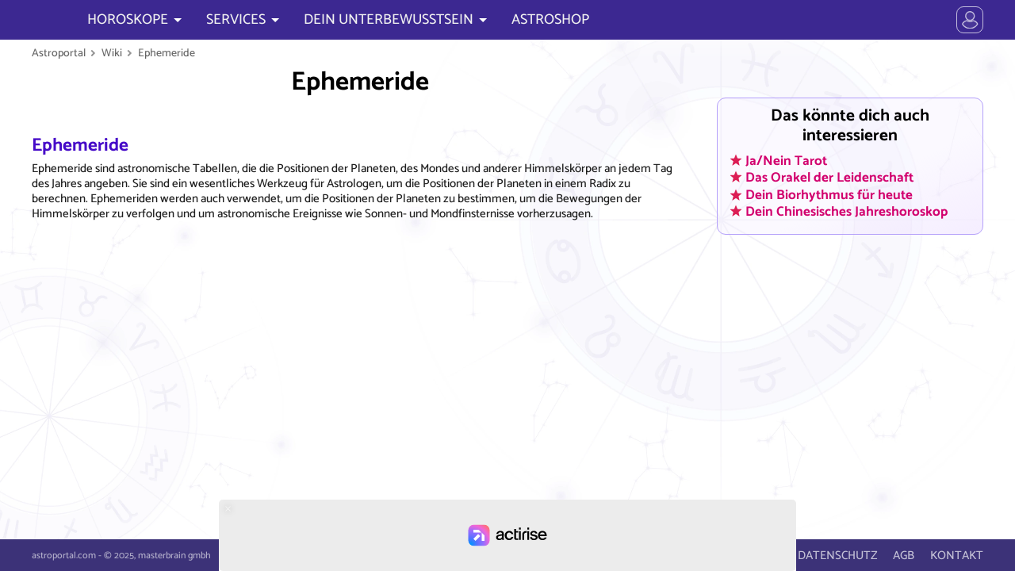

--- FILE ---
content_type: text/html; charset=UTF-8
request_url: https://www.astroportal.com/wiki/ephemeride/
body_size: 37385
content:
<!DOCTYPE html>
	<html lang="de-DE">
	<head>
	<meta charset="utf-8">
	<meta name="viewport" content="initial-scale=1.0, minimum-scale=1.0, maximum-scale=1.0">
	<meta name="author" content="Erich Bauer, masterbrain gmbh">
	<link rel="icon" sizes="128x128" href="/application/app/public/img/appicon.png">
	<meta property="fb:app_id" content="1428243790559625">
	<meta name="twitter:card" value="summary">
	<meta name="robots" content="index, follow">
	<meta name="robots" content="max-snippet:-1, max-image-preview:large, max-video-preview:-1">
	<meta name="google-site-verification" content="chovI5gBzTtD0JOl3XyE_HaOenHUsYB7SgoTrpKCbH0">

	<meta name="theme-color" content="#07122a">
	<meta name="msapplication-navbutton-color" content="#07122a">
	<meta name="apple-mobile-web-app-capable" content="yes">
	<meta name="apple-mobile-web-app-status-bar-style" content="#07122a">


	<meta property="og:site_name" content="astroportal.com">
	<meta property="og:locale" content="de_DE">
	<meta property="og:type" content="article">
	<meta property="article:opinion" content="false">
	<meta property="article:tag" content="Horoskop">
	<meta property="og:url" content="https://www.astroportal.com/">
	<meta property="og:type" content="website">
	<meta property="og:title" content="Horoskop heute mega-genau von Star-Astrologe Erich Bauer">
	<meta property="og:description" content="Gratis Horoskope detailliert für jeden Geburtstag von Star-Astrologe Erich Bauer: Treffen Sie die richtigen Entscheidungen">
	<meta property="og:image" content="https://www.astroportal.com/fileadmin/template/images/astroportal.com2.jpg">


	<link rel="preload" href="/application/app/public/font/Catamaran-Regular.woff2" as="font" type="font/woff2">
	<link rel="preload" href="/application/app/public/font/Catamaran-Medium.woff2" as="font" type="font/woff2">


	<script charset="UTF-8" data-no-optimize="1" data-wpmeteor-nooptimize="true" data-cfasync="false" nowprocket>window.FAST_CMP_OPTIONS = { domainUid: '9100619b-5663-5f1a-b58a-f5559a3f1857', countryCode: 'AT', jurisdiction: 'tcfeuv2', policyUrl: 'https://www.astroportal.com/nutzungsbedingungen/', displaySynchronous: false, publisherName: 'https://www.astroportal.com/', publisherLogo: function (c) { return c.createElement('img', { src: '/application/app/public/img/logo-front70l.png', height: '40' });}, bootstrap: { excludedIABVendors: [], excludedGoogleVendors: [] }, custom: { vendors: [] } };(function(){var e={617:function(e){window.FAST_CMP_T0=Date.now();window.FAST_CMP_QUEUE={};window.FAST_CMP_QUEUE_ID=0;function t(){var e=Array.prototype.slice.call(arguments);if(!e.length)return Object.values(window.FAST_CMP_QUEUE);else if(e[0]==="ping"){if(typeof e[2]==="function")e[2]({cmpLoaded:false,cmpStatus:"stub",apiVersion:"2.0",cmpId:parseInt("388",10)})}else window.FAST_CMP_QUEUE[window.FAST_CMP_QUEUE_ID++]=e}e.exports={name:"light",handler:t}}};var t={};function a(r){var n=t[r];if(n!==void 0)return n.exports;var o=t[r]={exports:{}};e[r](o,o.exports,a);return o.exports}var r={};!function(){function e(t){"@babel/helpers - typeof";return e="function"==typeof Symbol&&"symbol"==typeof Symbol.iterator?function(e){return typeof e}:function(e){return e&&"function"==typeof Symbol&&e.constructor===Symbol&&e!==Symbol.prototype?"symbol":typeof e},e(t)}var t=a(617);var r="__tcfapiLocator";var n=window;var o=n;var i;function f(){var e=n.document;var t=!!n.frames[r];if(!t)if(e.body){var a=e.createElement("iframe");a.style.cssText="display:none";a.name=r;e.body.appendChild(a)}else setTimeout(f,5);return!t}function s(t){var a=typeof t.data==="string";var r={};if(a)try{r=JSON.parse(t.data)}catch(e){}else r=t.data;var n=e(r)==="object"?r.__tcfapiCall:null;if(n)window.__tcfapi(n.command,n.version,(function(e,r){var o={__tcfapiReturn:{returnValue:e,success:r,callId:n.callId}};if(t&&t.source&&t.source.postMessage)t.source.postMessage(a?JSON.stringify(o):o,"*")}),n.parameter)}while(o){try{if(o.frames[r]){i=o;break}}catch(e){}if(o===n.top)break;o=o.parent}if(n.FAST_CMP_HANDLER!=="custom"){if(!i){f();n.__tcfapi=t.handler;n.FAST_CMP_HANDLER=t.name;n.addEventListener("message",s,false)}else{n.__tcfapi=t.handler;n.FAST_CMP_HANDLER=t.name}for(var c in window.FAST_CMP_QUEUE||{})n.__tcfapi.apply(null,window.FAST_CMP_QUEUE[c])}}()})();</script><script charset="UTF-8" async="true" data-no-optimize="1" data-wpmeteor-nooptimize="true" data-cfasync="false" nowprocket src="https://static.fastcmp.com/fast-cmp-stub.js"></script>


		<script src="https://www.flashb.id/universal/6b6d29ae-83f9-5575-ae43-006ddea4254d.js" async data-cfasync="false"></script>
	<script type="text/javascript" data-cfasync="false">
		window._hbdbrk = window._hbdbrk || [];
		window._hbdbrk.push(['_vars', {
		page_type: 'article'
		}]);
	</script>

 


																
	<style>
	

/* root */
:root {
	--padding-page-wrap: 10px;
	
	--color-head: 60,40,145;
	--color-head-strong: 70,10,200;
	--color-head-soft: 180,160,250;
	--color-head-dull: 60,50,120;
	
	--color-link: 210,0,110;
	--color-link-bg: 220,30,85;
	--color-link-bg-hover: 240,0,100;
	--color-link-bg-inactive: 190,160,170;
	--color-highlight: 250,247,255;
	--color-link-grey: 150,150,150;
	
	--color-gold: 255,190,0;
	--color-gold-dark: 230,150,0;
	
	--color-bg: 255,255,255;
	--color-text: 0,0,0;
	--color-text-light: 120,120,120;
	
	--bg-zodiac: radial-gradient(circle, rgba(123,72,200,1) 0%, rgba(75,50,172,1) 80%);
	--bg-zodiac-hover: #ff307d;
	
	
	
	--font-thin: 300;
	--font-regular: 500;
	--font-bold: 700;
	
	--family-head: Asul;
	--family-default: Catamaran;
	
	
	--mask-moon-0: url("/application/app/public/img/moon/m0.png");
	--mask-moon-1: url("/application/app/public/img/moon/m1.png");
	--mask-moon-2: url("/application/app/public/img/moon/m2.png");
	--mask-moon-3: url("/application/app/public/img/moon/m3.png");
	--mask-moon-4: url("/application/app/public/img/moon/m4.png");
	--mask-moon-5: url("/application/app/public/img/moon/m5.png");
	--mask-moon-6: url("/application/app/public/img/moon/m6.png");
	
	--mask-moon-i5: url("/application/app/public/img/moon/5.png");
	--mask-moon-i6: url("/application/app/public/img/moon/6.png");
	--mask-moon-i7: url("/application/app/public/img/moon/7.png");
	--mask-moon-i8: url("/application/app/public/img/moon/8.png");
	--mask-moon-i9: url("/application/app/public/img/moon/9.png");
	--mask-moon-i10: url("/application/app/public/img/moon/10.png");
	--mask-moon-i11: url("/application/app/public/img/moon/11.png");
	--mask-moon-i12: url("/application/app/public/img/moon/12.png");
	--mask-moon-i13: url("/application/app/public/img/moon/13.png");
	--mask-moon-i14: url("/application/app/public/img/moon/14.png");
	--mask-moon-i15: url("/application/app/public/img/moon/15.png");
	--mask-moon-i16: url("/application/app/public/img/moon/16.png");
	--mask-moon-i17: url("/application/app/public/img/moon/17.png");
	--mask-moon-i18: url("/application/app/public/img/moon/18.png");
	--mask-moon-i19: url("/application/app/public/img/moon/19.png");
	--mask-moon-i20: url("/application/app/public/img/moon/20.png");
	--mask-moon-i21: url("/application/app/public/img/moon/21.png");
	--mask-moon-i22: url("/application/app/public/img/moon/22.png");
	--mask-moon-i23: url("/application/app/public/img/moon/23.png");
	--mask-moon-i24: url("/application/app/public/img/moon/24.png");
	--mask-moon-i25: url("/application/app/public/img/moon/25.png");
	--mask-moon-i26: url("/application/app/public/img/moon/26.png");
	--mask-moon-i27: url("/application/app/public/img/moon/27.png");
	
	
	
	--mask-mode-dark:  url("data:image/svg+xml,%3Csvg viewBox='0 0 100 100' xmlns='http://www.w3.org/2000/svg'%3E%3Cpath d='m71 6c2 1 24 12 24 41 0 27-21 48-48 48-29 0-39-22-41-24 19 10 42 7 57-8s19-39 8-57zm-15 29-2 7-7 2 7 2 2 7 2-7 7-2-7-2-2-7zm-25-27-4 13-13 4 13 4 4 13 4-13 12-4-12-4-4-13z'/%3E%3C/svg%3E");
	--mask-mode-light: url("data:image/svg+xml,%3Csvg viewBox='0 0 100 100' xmlns='http://www.w3.org/2000/svg'%3E%3Cpath d='m3 50 17-7v14l-17-7zm47-47 7 17h-14l7-17zm34 13-8 18-10-10 18-8zm13 34-17 7v-14l17 7zm-13 34-18-8 10-10 8 18zm-34 13-7-17h14l-7 17zm-34-13 8-18 10 10-18 8zm60-34c0 14-12 26-26 26s-26-12-26-26 12-26 26-26 26 12 26 26zm-42-26-10 10-8-18 18 8z'/%3E%3C/svg%3E%0A");
	
	--mask-icon-ok:   url("data:image/svg+xml,%3Csvg viewBox='0 0 1e3 1e3' xmlns='http://www.w3.org/2000/svg'%3E%3Cpath d='m175 336 230 230 424-424 159 159-583 583-389-389 159-159z'/%3E%3C/svg%3E");
	--mask-icon-error:url("data:image/svg+xml,%3Csvg viewBox='0 0 1e3 1e3' xmlns='http://www.w3.org/2000/svg'%3E%3Cpath d='m499 20c368 0 601 400 416 720-85 147-241 238-411 240-370 2-603-397-420-718 85-149 243-241 415-242zm256 338-114-113-141 142-141-142-114 114 142 141-142 141 113 114 142-142 141 142 114-114-142-141 142-142z'/%3E%3C/svg%3E");
	--mask-icon-info: url("data:image/svg+xml,%3Csvg viewBox='0 0 1e3 1e3' xmlns='http://www.w3.org/2000/svg'%3E%3Cellipse cx='500' cy='450' rx='360' ry='360' fill='none' stroke='%23000' stroke-width='100px'/%3E%3Cpath d='m580 840v140l-180-140h180z'/%3E%3Cpath d='m440 370h120v300h-120v-300z'/%3E%3Cellipse cx='500' cy='280' rx='65' ry='65'/%3E%3C/svg%3E");
	--mask-icon-warn: url("data:image/svg+xml,%3Csvg viewBox='0 0 1e3 1e3' xmlns='http://www.w3.org/2000/svg'%3E%3Cpath d='m500 100 420 720h-840l420-720z' fill='none' stroke='%23000' stroke-linecap='round' stroke-linejoin='round' stroke-width='100px'/%3E%3Cellipse cx='500' cy='680' rx='55' ry='55'/%3E%3Cpath d='m450 360h100v240h-100v-240z'/%3E%3C/svg%3E");
	--mask-icon-star: url("data:image/svg+xml,%3Csvg viewBox='0 0 1e3 1e3' xmlns='http://www.w3.org/2000/svg'%3E%3Cpath d='m500 30 130 320 340 20-260 220 80 340-290-190-290 190 90-340-270-220 340-20 130-320z'/%3E%3C/svg%3E");
	--mask-icon-close: url("data:image/svg+xml,%3Csvg viewBox='0 0 100 100' xmlns='http://www.w3.org/2000/svg'%3E%3Cpath d='m50 35 32-32c2-2 3-2 5 0l10 10c2 2 2 3 0 5l-32 32 32 32c2 2 2 3 0 5l-10 10c-2 2-3 2-5 0l-32-32-32 32c-2 2-3 2-5 0l-10-10c-2-2-2-3 0-5l32-32-32-32c-2-2-2-3 0-5l10-10c2-2 3-2 5 0l32 32z'/%3E%3C/svg%3E");
	
	--mask-icon-user: url("data:image/svg+xml,%3Csvg viewBox='0 0 100 100' xmlns='http://www.w3.org/2000/svg'%3E%3Cpath d='m50 2c14 0 25 11 25 25s-11 25-25 25-25-11-25-25 11-25 25-25zm20 48c10 6 16 14 16 32 0 21-72 21-72 0 0-18 6-26 16-32 13 9 27 9 40 0z'/%3E%3C/svg%3E");
	--mask-icon-profile: url("data:image/svg+xml,%3Csvg viewBox='0 0 100 100' xmlns='http://www.w3.org/2000/svg'%3E%3Cpath d='m50 14c10 0 19 9 19 19s-9 19-19 19-19-9-19-19 9-19 19-19zm15 37c7.778 4.668 14 14.999 14 29 0 17-58 17-58 0 0-14.001 6.222-24.332 14-29 10.11 7 19.89 7 30 0z'/%3E%3Cpath d='m95 50a45 45 0 0 1-45 45 45 45 0 0 1-45-45 45 45 0 0 1 45-45 45 45 0 0 1 45 45z' fill='none' stroke='%23000' stroke-width='5px'/%3E%3C/svg%3E%0A");
	--mask-icon-logout: url("data:image/svg+xml,%3Csvg viewBox='0 0 100 100' xmlns='http://www.w3.org/2000/svg'%3E%3Cpath d='m18 88v-76h50v14h-6v-9h-39v66h39v-9h6v14h-50zm19-36h34l-2 11 18-13-18-13 2 11h-34v4z' stroke='%23000' stroke-linejoin='round' stroke-width='5px'/%3E%3C/svg%3E%0A");
	--mask-icon-login: url("data:image/svg+xml,%3Csvg viewBox='0 0 100 100' xmlns='http://www.w3.org/2000/svg'%3E%3Cpath d='m14 52h34l-2 11 18-13-18-13 2 11h-34v4zm69 36v-76h-50v14h6v-9h39v66h-39v-9h-6v14h50z' stroke='%23000' stroke-linejoin='round' stroke-width='5px'/%3E%3C/svg%3E%0A");
	--mask-icon-language: url("data:image/svg+xml,%3Csvg viewBox='0 0 100 100' xmlns='http://www.w3.org/2000/svg'%3E%3Cpath d='M3 58L20 8h14l18 50H39l-3-9H18l-3 9H3zm18-20h12l-6-20-6 20zm30-6h17v-5h10v5h19v10h-4c-1 8-5 15-12 25 2 4 11 12 16 15l-6 9c-4-2-14-10-17-15-2 2-11 10-16 12l-6-9c4-2 12-8 15-12-3-4-8-15-9-19l9-3c1 4 4 10 7 14 3-3 8-11 9-17H51V32z'/%3E%3C/svg%3E");
	--mask-ap-logo: url("data:image/svg+xml,%3Csvg viewBox='0 0 1e3 175' xmlns='http://www.w3.org/2000/svg'%3E%3Cpath d='m94 12 54 122h-31l-16-37 15-15-21-2-17-39-17 39-21 2 15 15-16 37h-31l54-122h32zm-16 55 7 18 20 1-15 13 5 19-17-11-17 11 5-19-15-13 20-1 7-18zm166 3h-23c0-10-14-14-22-14-11 0-21 3-21 12s19 10 25 11c12 2 40 8 40 27 0 20-20 28-44 28s-45-11-45-30h23c0 10 12 14 22 14s21-3 21-12-21-11-27-12c-12-2-38-7-38-26 0-16 18-28 44-28 28 0 45 15 45 30zm27-50h24v20h18v17h-18v52c0 12 10 10 17 9v15c-29 4-41-3-41-24v-52h-18v-17h18v-20zm60 20h24v9c4-4 13-9 31-8v17c-9-1-31 2-31 18v58h-24v-94zm65 47c0 31 21 47 50 47s50-16 50-47-21-47-50-47-50 16-50 47zm25 0c0-17 8-30 25-30s25 13 25 30-8 30-25 30-25-13-25-30zm171 0c0-22-8-38-33-38-13 0-30 11-30 19v38c0 12 17 20 30 20 25 0 33-17 33-39zm-74-47h11v12c5-4 15-11 33-11 22 0 40 14 41 46s-19 47-41 47c-18 0-28-8-33-12v45h-11v-127zm102 47c0 27 21 47 48 47s48-20 48-47-21-47-48-47-48 20-48 47zm12 0c0-27 20-38 36-38s36 11 36 38-20 38-36 38-36-11-36-38zm105-47h11v12c4-5 20-14 36-11v10c-14-3-36 5-36 22v61h-11v-94zm80-20h11v20h21v11h-21v64c0 11 14 11 20 10v8c-26 4-31-8-31-18v-64h-21v-11h21v-20zm121 51c0-15-12-22-29-22s-28 11-28 18h-11c0-12 15-27 39-27s39 12 39 27v46c0 8 4 18 5 21h-12c-2-5-3-9-3-13-12 9-17 13-37 13-14 0-33-5-33-25s17-29 55-29h15v-9zm-18 17c-40 1-41 15-41 21 0 7 7 16 23 16 12 0 36-6 36-20v-17h-18zm57-82h11v128h-11v-128z'/%3E%3C/svg%3E%0A");
	--mask-ap-logo-plus: url("data:image/svg+xml,%3Csvg viewBox='0 0 344 100' xmlns='http://www.w3.org/2000/svg'%3E%3Cpath d='m282 67c0-3 0-7-9-11s-21-8-21-22c0-10 2.17-22 24-22h23l-2 14h-18c-8 0-10 5-10 8s0 6 9 10 21 8 21 22c0 10-2.17 22-24 22h-23l2-14h18c9 0 10-4 10-7zm-105-55h18v51c0 15 23 15 23 0v-51h18v51c0 34-59 34-59 0v-51zm-62 0h18l-0.071 63.106 29.071-0.106v13h-47v-76zm-68-10c-59 0-59 96 0 96h249c59 0 59-96 0-96h-249zm17 10c33 0 33 15 33 22s0 24-33 24v30h-18v-76h18zm0 13v18c14 0 16-4 16-9s-2-9-16-9z'/%3E%3C/svg%3E");
	--mask-ap-logo-nostar: url("data:image/svg+xml,%3Csvg viewBox='0 0 1e3 175' xmlns='http://www.w3.org/2000/svg'%3E%3Cpath d='m94 12 54 122h-31l-16-37 15-15-21-2-17-39-17 39-21 2 15 15-16 37h-31l54-122h32zm150 58h-23c0-10-14-14-22-14-11 0-21 3-21 12s19 10 25 11c12 2 40 8 40 27 0 20-20 28-44 28s-45-11-45-30h23c0 10 12 14 22 14s21-3 21-12-21-11-27-12c-12-2-38-7-38-26 0-16 18-28 44-28 28 0 45 15 45 30zm27-50h24v20h18v17h-18v52c0 12 10 10 17 9v15c-29 4-41-3-41-24v-52h-18v-17h18v-20zm60 20h24v9c4-4 13-9 31-8v17c-9-1-31 2-31 18v58h-24v-94zm65 47c0 31 21 47 50 47s50-16 50-47-21-47-50-47-50 16-50 47zm25 0c0-17 8-30 25-30s25 13 25 30-8 30-25 30-25-13-25-30zm171 0c0-22-8-38-33-38-13 0-30 11-30 19v38c0 12 17 20 30 20 25 0 33-17 33-39zm-74-47h11v12c5-4 15-11 33-11 22 0 40 14 41 46s-19 47-41 47c-18 0-28-8-33-12v45h-11v-127zm102 47c0 27 21 47 48 47s48-20 48-47-21-47-48-47-48 20-48 47zm12 0c0-27 20-38 36-38s36 11 36 38-20 38-36 38-36-11-36-38zm105-47h11v12c4-5 20-14 36-11v10c-14-3-36 5-36 22v61h-11v-94zm80-20h11v20h21v11h-21v64c0 11 14 11 20 10v8c-26 4-31-8-31-18v-64h-21v-11h21v-20zm121 51c0-15-12-22-29-22s-28 11-28 18h-11c0-12 15-27 39-27s39 12 39 27v46c0 8 4 18 5 21h-12c-2-5-3-9-3-13-12 9-17 13-37 13-14 0-33-5-33-25s17-29 55-29h15v-9zm-18 17c-40 1-41 15-41 21 0 7 7 16 23 16 12 0 36-6 36-20v-17h-18zm57-82h11v128h-11v-128z'/%3E%3C/svg%3E%0A");
	--mask-ap-logo-star: url("data:image/svg+xml,%3Csvg viewBox='0 0 1e3 175' xmlns='http://www.w3.org/2000/svg'%3E%3Cpath d='m78 67 7 18 20 1-15 13 5 19-17-11-17 11 5-19-15-13 20-1 7-18z'/%3E%3C/svg%3E%0A");
	
	--mask-ph-heart:	url("data:image/svg+xml,%3Csvg viewBox='0 0 100 100' xmlns='http://www.w3.org/2000/svg'%3E%3Cpath d='m50 93s-11-12-21-19c-14-11-21-19-25-28-3-7-2-19 0-25 8-20 37-19 45 0l1 3 1-3c8-19 37-20 45 0 2 6 3 18 0 25-4 9-10 17-25 28-10 7-21 19-21 19z'/%3E%3C/svg%3E");
	--mask-ph-apple: 	url("data:image/svg+xml,%3Csvg viewBox='0 0 100 100' xmlns='http://www.w3.org/2000/svg'%3E%3Cpath d='m49 26c0 1-1 2-1 2-2 0-7 0-13-2-5-2-10 0-14 3-5 5-8 12-9 18-1 13 2 26 10 36 4 6 11 11 18 12 3 0 7-2 10-2s6 2 9 2c5 0 10-3 14-7 3-3 6-6 8-10 6-10 8-22 6-33-1-7-5-14-11-17-4-2-7-3-11-2-4 0-7 2-11 2 2-5 4-10 11-12 2-1 6-1 6-4 0-4-5-2-8-2-4 2-10 6-13 12 0-5-3-9-4-11-3-4-8-6-13-6-1-1-5 0-5 0s0 3 1 8c2 5 6 11 13 12 2 1 4 1 7 1z'/%3E%3C/svg%3E");
	--mask-ph-crown: 	url("data:image/svg+xml,%3Csvg viewBox='0 0 100 100' xmlns='http://www.w3.org/2000/svg'%3E%3Cpath d='m18 76-11-59 26 34 17-37 17 37 26-34-11 59h-64zm1 5h62v6h-62v-6z'/%3E%3C/svg%3E%0A");
	--mask-ph-flame:	url("data:image/svg+xml,%3Csvg viewBox='0 0 100 100' xmlns='http://www.w3.org/2000/svg'%3E%3Cpath d='m45 5c5 11-1 27-7 29-5 1-5-6-3-9-13 8-4 28-4 33 0 4-9 8-9-4-8 6-5 27 20 40-6-11 1-23 11-33-1 5 0 8 6 15 6 8 2 15 0 18 13-4 24-14 24-28 0-5-1-11-3-15-4 8-9-9-10-15-5 13-11-9-11-15-3 7-6-13-14-16z'/%3E%3C/svg%3E%0A");
	--mask-ph-afternoon:url("data:image/svg+xml,%3Csvg viewBox='0 0 100 100' xmlns='http://www.w3.org/2000/svg'%3E%3Cpath d='m17 17h20l13-13 13 13h20v20l13 13-13 13v20h-20l-13 13-13-13h-20v-20l-13-13 13-13v-20zm33 5c-15 0-28 13-28 28s13 28 28 28 28-15 28-29-13-27-28-27z'/%3E%3C/svg%3E");
	--mask-ph-morning:	url("data:image/svg+xml,%3Csvg viewBox='0 0 100 100' xmlns='http://www.w3.org/2000/svg'%3E%3Cpath d='m78 56c0-14-13-28-28-28s-28 13-28 28c0 5 2 10 2 10h-10l-10-10 13-13v-20h20l13-13 13 13h20v20l13 13-10 10h-10s2-5 2-10zm18 13h-92v5h92v-5zm-88 8v4h84v-4h-84z'/%3E%3C/svg%3E");
	--mask-ph-night: 	url("data:image/svg+xml,%3Csvg viewBox='0 0 100 100' xmlns='http://www.w3.org/2000/svg'%3E%3Cpath d='m88 50c0-24-19-43-43-43-20 0-28 13-28 13s7-3 17-3c20 0 34 13 34 33s-14 33-34 33c-9 0-17-3-17-3s8 13 28 13c24 0 43-19 43-43z'/%3E%3C/svg%3E");
	
	--mask-ph-minus: 	url("data:image/svg+xml,%3Csvg viewBox='0 0 100 100' xmlns='http://www.w3.org/2000/svg'%3E%3Cpath d='m85 43h-70v14h70v-14zm13 7c0 27-22 48-48 48-27 0-48-21-48-48s21-48 48-48 48 21 48 48z'/%3E%3C/svg%3E");
	/*--mask-ph-plus: 	url("data:image/svg+xml,%3Csvg viewBox='0 0 100 100' xmlns='http://www.w3.org/2000/svg'%3E%3Cpath d='m22 46v8h24v24h8v-24h24v-8h-24v-24h-8v24h-24zm74 4c0 25-21 46-46 46s-46-21-46-46 21-46 46-46 46 21 46 46z'/%3E%3C/svg%3E%0A");*/
	--mask-ph-plus: 	url("data:image/svg+xml,%3Csvg viewBox='0 0 100 100' xmlns='http://www.w3.org/2000/svg'%3E%3Cpath d='m57 43v-28h-14v28h-28v14h28v28h14v-28h28v-14h-28zm41 7c0 27-22 48-48 48-27 0-48-21-48-48s21-48 48-48 48 21 48 48z'/%3E%3C/svg%3E%0A");
	
	
	--mask-asp-0: url("data:image/svg+xml,%3Csvg viewBox='0 0 100 100' xmlns='http://www.w3.org/2000/svg'%3E%3Cpath d='m50 68c0 10-8 18-18 18s-18-8-18-18 8-18 18-18 18 8 18 18zm-5-13 34-34' fill='none' stroke='%23000' stroke-linecap='round' stroke-width='6px'/%3E%3C/svg%3E");
	--mask-asp-180: url("data:image/svg+xml,%3Csvg viewBox='0 0 100 100' xmlns='http://www.w3.org/2000/svg'%3E%3Cpath d='m44 74c0 10-8 18-18 18s-18-8-18-18 8-18 18-18 18 8 18 18zm-5-13 22-22m31-13c0 10-8 18-18 18s-18-8-18-18 8-18 18-18 18 8 18 18z' fill='none' stroke='%23000' stroke-width='6px'/%3E%3C/svg%3E");
	--mask-asp-90: url("data:image/svg+xml,%3Csvg viewBox='0 0 100 100' xmlns='http://www.w3.org/2000/svg'%3E%3Cpath d='m10 10h80v80h-80v-80z' fill='none' stroke='%23000' stroke-linejoin='round' stroke-width='6px'/%3E%3C/svg%3E");
	--mask-asp-120: url("data:image/svg+xml,%3Csvg viewBox='0 0 100 100' xmlns='http://www.w3.org/2000/svg'%3E%3Cpath d='m50 15 41 69h-82l41-69z' fill='none' stroke='%23000' stroke-linejoin='round' stroke-width='6px'/%3E%3C/svg%3E");
	--mask-asp-60: url("data:image/svg+xml,%3Csvg viewBox='0 0 100 100' xmlns='http://www.w3.org/2000/svg'%3E%3Cpath d='m28 12 44 76m-44 0 44-76m21 38h-86' fill='none' stroke='%23000' stroke-linecap='round' stroke-width='6px'/%3E%3C/svg%3E%0A");
	
	--mask-asp-30: url("data:image/svg+xml,%3Csvg viewBox='0 0 100 100' xmlns='http://www.w3.org/2000/svg'%3E%3Cpath d='m28 28 22 38m0 0 22-38m21 38h-86' fill='none' stroke='%23000' stroke-linecap='round' stroke-width='6px'/%3E%3C/svg%3E");
	--mask-asp-150: url("data:image/svg+xml,%3Csvg viewBox='0 0 100 100' xmlns='http://www.w3.org/2000/svg'%3E%3Cpath d='m50 34 22 38m-44 0 22-38m43 0h-86' fill='none' stroke='%23000' stroke-linecap='round' stroke-width='6px'/%3E%3C/svg%3E%0A");
	--mask-asp-45: url("data:image/svg+xml,%3Csvg viewBox='0 0 100 100' xmlns='http://www.w3.org/2000/svg'%3E%3Cpath d='m50 15-41 69h82' fill='none' stroke='%23000' stroke-linecap='round' stroke-linejoin='round' stroke-width='6px'/%3E%3C/svg%3E%0A");
	--mask-asp-72: url("data:image/svg+xml,%3Csvg viewBox='0 0 100 100' xmlns='http://www.w3.org/2000/svg'%3E%3Cpath d='m88 88-20-20m19-18c0 20-17 37-37 37s-37-17-37-37 17-37 37-37 37 17 37 37z' fill='none' stroke='%23000' stroke-linecap='round' stroke-width='6px'/%3E%3C/svg%3E");
	--mask-asp-144: url("data:image/svg+xml,%3Csvg viewBox='0 0 100 100' xmlns='http://www.w3.org/2000/svg'%3E%3Cpath d='m88 50c0 20-13 37-29 37-17 0-30-17-30-37s13-37 30-37c16 0 29 17 29 37zm0 38-20-20m-56-55v74c6-1 17-5 17-19s-11-17-17-18' fill='none' stroke='%23000' stroke-linecap='round' stroke-linejoin='round' stroke-width='6px'/%3E%3C/svg%3E");
	--mask-asp-135: url("data:image/svg+xml,%3Csvg viewBox='0 0 100 100' xmlns='http://www.w3.org/2000/svg'%3E%3Cpath d='m18 11h64v64h-64v-64zm20 40v38h33' fill='none' stroke='%23000' stroke-linecap='round' stroke-linejoin='round' stroke-width='6px'/%3E%3C/svg%3E%0A");
	
	
	--mask-zodiac-0: url("data:image/svg+xml,%3Csvg viewBox='0 0 100 100' xmlns='http://www.w3.org/2000/svg'%3E%3Cpath d='m6 25v-8c0-6 5-10 10-10 7 0 10 5 11 9l23 80 23-80c1-4 4-9 11-9 5 0 10 5 10 10v8' fill='none' stroke='%23000' stroke-linecap='round' stroke-linejoin='bevel' stroke-width='9px'/%3E%3C/svg%3E");
	--mask-zodiac-1: url("data:image/svg+xml,%3Csvg viewBox='0 0 100 100' xmlns='http://www.w3.org/2000/svg'%3E%3Cpath d='m72 71c0 12-10 22-22 22s-22-10-22-22 10-22 22-22 22 10 22 22zm-65-64c16 0 23 12 23 21s4 21 20 21 20-11 20-21 7-21 23-21' fill='none' stroke='%23000' stroke-linecap='round' stroke-width='9px'/%3E%3C/svg%3E");
	--mask-zodiac-2: url("data:image/svg+xml,%3Csvg viewBox='0 0 100 100' xmlns='http://www.w3.org/2000/svg'%3E%3Cpath d='m73 19v62m-46-62v62m-20 12c19-18 67-18 86 0m-86-86c19 18 67 18 86 0' fill='none' stroke='%23000' stroke-linecap='round' stroke-width='9px'/%3E%3C/svg%3E%0A");
	--mask-zodiac-3: url("data:image/svg+xml,%3Csvg viewBox='0 0 100 100' xmlns='http://www.w3.org/2000/svg'%3E%3Cpath d='m7 41c0-5 4-10 10-10s10 5 10 10-4 10-10 10-10-5-10-10c0-23 74-37 87 3m-1 15c0 5-4 10-10 10s-10-5-10-10 4-10 10-10 10 5 10 10c0 23-74 37-87-3' fill='none' stroke='%23000' stroke-linecap='round' stroke-width='9px'/%3E%3C/svg%3E");
	--mask-zodiac-4: url("data:image/svg+xml,%3Csvg viewBox='0 0 100 100' xmlns='http://www.w3.org/2000/svg'%3E%3Cpath d='m45 65c0-6-5-13-13-13s-13 6-13 13 6 13 13 13 13-6 13-13c0-10-17-19-17-35s9-23 22-23 23 8 23 23c0 13-18 31-18 47 0 12 7 16 14 16s10-4 12-7' fill='none' stroke='%23000' stroke-linecap='round' stroke-width='9px'/%3E%3C/svg%3E");
	--mask-zodiac-5: url("data:image/svg+xml,%3Csvg viewBox='0 0 100 100' xmlns='http://www.w3.org/2000/svg'%3E%3Cpath d='m8 9c10 0 15 6 15 14 0-8 7-14 14-14s14 6 14 14c0-8 7-14 15-14s13 6 13 14v56c0 4 4 9 8 12m-8-63c9 1 13 6 13 13s1 44-26 49m-15-71v58m-28-58v58' fill='none' stroke='%23000' stroke-linecap='round' stroke-width='9px'/%3E%3C/svg%3E");
	--mask-zodiac-6: url("data:image/svg+xml,%3Csvg viewBox='0 0 100 100' xmlns='http://www.w3.org/2000/svg'%3E%3Cpath d='m6 50h31c-1-1-4-4-4-11 0-10 8-17 17-17s17 8 17 17c0 7-3 10-4 11h31m-89 20h89' fill='none' stroke='%23000' stroke-linecap='round' stroke-width='9px'/%3E%3C/svg%3E");
	--mask-zodiac-7: url("data:image/svg+xml,%3Csvg viewBox='0 0 100 100' xmlns='http://www.w3.org/2000/svg'%3E%3Cpath d='m6 9c10 0 15 6 15 14 0-8 7-14 14-14s14 6 14 14c0-8 7-14 15-14s13 6 13 14v54c0 6 4 10 9 10m-37-68v56m-28-56v56m66 5 6 7-6 7' fill='none' stroke='%23000' stroke-linecap='round' stroke-width='9px'/%3E%3C/svg%3E");
	--mask-zodiac-8: url("data:image/svg+xml,%3Csvg viewBox='0 0 100 100' xmlns='http://www.w3.org/2000/svg'%3E%3Cpath d='m8 92 84-84m-22 0h22v22m-68 19 27 27' fill='none' stroke='%23000' stroke-linecap='round' stroke-width='9px'/%3E%3C/svg%3E");
	--mask-zodiac-9: url("data:image/svg+xml,%3Csvg viewBox='0 0 100 100' xmlns='http://www.w3.org/2000/svg'%3E%3Cpath d='m17 9c10 0 15 6 15 14 0-8 9-14 16-14s16 6 16 14v52c0 5 5 8 10 8s10-3 10-8-5-8-10-8-10 3-10 8c0 7-3 16-11 16m-21-72v56' fill='none' stroke='%23000' stroke-linecap='round' stroke-width='9px'/%3E%3C/svg%3E");
	--mask-zodiac-10: url("data:image/svg+xml,%3Csvg viewBox='0 0 100 100' xmlns='http://www.w3.org/2000/svg'%3E%3Cpath d='m6 42 23-13 6 13 23-13 6 13 23-13 6 13m-87 29 23-13 6 13 23-13 6 13 23-13 6 13' fill='none' stroke='%23000' stroke-linecap='round' stroke-width='9px'/%3E%3C/svg%3E");
	--mask-zodiac-11: url("data:image/svg+xml,%3Csvg viewBox='0 0 100 100' xmlns='http://www.w3.org/2000/svg'%3E%3Cpath d='m94 50h-88m11-43c20 20 20 66 0 86m66-86c-20 20-20 66 0 86' fill='none' stroke='%23000' stroke-linecap='round' stroke-width='9px'/%3E%3C/svg%3E");

	--mask-plus-logo: url("data:image/svg+xml,%3Csvg viewBox='0 0 100 36' xmlns='http://www.w3.org/2000/svg'%3E%3Cpath d='m91 25c0-1 0-2-4-4s-8-4-8-10 4-9 10-9h8v6h-7c-3 0-4 2-4 3s0 2 4 4 8 4 8 10-4 9-10 9h-9l1-6h7c3 0 4-2 4-3zm-41-23h7v21c0 7 10 7 10 0v-21h7v21c0 15-24 15-24 0v-21zm-24 0h7v26h12v6h-19v-32zm-16 0c11 0 12 7 12 10s-2 10-13 10v12h-7v-32h8zm-1 6v8c6 0 6-3 6-4s0-4-6-4z'/%3E%3C/svg%3E");

	--mask-play-button: url("data:image/svg+xml,%3Csvg viewBox='0 0 100 100' xmlns='http://www.w3.org/2000/svg'%3E%3Cpath d='m80 50.5-46 27.5v-55l46 27.5zm17-0.5c0 25.957-21 47-47 47s-47-21-47-47 21-47 47-47 47 21.043 47 47zm-8 0c0-22-17-39-39-39s-39 17-39 39 17 39 39 39 39-17 39-39z' style=''/%3E%3C/svg%3E");


	--ph-color-positive: 42,157,58;
	--ph-color-negative: 232,86,75;
	
	--ph-color-moon-0: 39,182,195;
	--ph-color-moon-1: 25,116,174;
	--ph-color-moon-2: 44,61,133;
	
	--ph-color-value-love: 207,27,48;
	--ph-color-value-fitness: 58,155,20;
	--ph-color-value-success: 31,118,175;
	
	
}

.button, button {
	border:none;
	display:inline-block;
	background-color:rgba(var(--color-link-bg),1);
	border-radius:1.1em;
	padding:0.75em 1.75em;
	color:#fff;
	font-weight:var(--font-bold);
	text-align:center;
	text-decoration:none;
	cursor:pointer;
	transition:color 1000ms, border-color 1000ms;
	font-size:inherit;
}


.mode-switch {
	height:26px;
	width:26px;
	mask-position:center center;
	mask-size:100%;
	-webkit-mask-position:center center;
	-webkit-mask-size:100%;
	background:#ffffff;
}

.mode-switch-dark {
	mask-image: var(--mask-mode-dark);
	-webkit-mask-image: var(--mask-mode-dark);
}

.mode-switch-light {
	mask-image: var(--mask-mode-light);
	-webkit-mask-image: var(--mask-mode-light);
}

span.plus-icon {
	position:relative;
}

b.plus::after, h1.plus::after, span.plus-icon::after {
	content:'';
	mask-image: var(--mask-plus-logo);
	-webkit-mask-image: var(--mask-plus-logo);
	mask-position:top center;
	mask-size:100%;
	-webkit-mask-position:top center;
	-webkit-mask-size:100%;
	mask-repeat: no-repeat;
	-webkit-mask-repeat: no-repeat;
	vertical-align: super;
	height:0.4em;
	width:auto;
	aspect-ratio:100/36;
	background-color:rgb(var(--color-gold-dark));
	display:inline-block;
}

.h1.plus::after {
	font-size:12px;
	height:1em;
	width:auto;
	aspect-ratio:100/36;
}
	

/* nx dialog */



.nx-dialog-main {
	position:fixed;
	top:0;
	left:0;
	bottom:0;
	right:0;
	display:none;
	z-index:65536;
}


.nx-dialog-main > .nx-dialog-ol {
	position:absolute;
	top:0;
	left:0;
	bottom:0;
	right:0;
	background-color:rgba(0,0,0,0.5);
	backdrop-filter: blur(5px);
	-webkit-backdrop-filter: blur(5px);
}

.nx-dialog-main > .nx-dialog-c {
	position:absolute;
	display:none;
	top:0;
	left:0;
	right:0;
	bottom:40vh;
	align-items:center;
	justify-content:center;
	display:none;
}

.nx-dialog {
	z-index:65537;
	max-width:95%;
	padding:0.5em;
	background-color:rgb(var(--color-bg));
	box-shadow:0px 0px 12px 0 rgba(0,0,0,0.4);
	border-radius:5px;
	display:none;
}


.nx-dialog.language a {
	display:block;
	color:rgb(var(--color-text));
	font-size:1.2em;
	padding-bottom:0.4em;
	border-bottom:solid 1px rgba(var(--color-head-dull),0.3);
	margin-bottom:0.5em;
}

.nx-dialog.language a:last-child {
	padding-bottom:0;
	border-bottom:none;
	margin-bottom:0;

}

.nx-dialog.language a:hover {
	color:rgb(var(--color-head));
}


/* nx tabview */

.nx-tabview {
	
}


.nx-tabview > .tablist {
	scroll-snap-type: x mandatory;
	overflow-x:scroll;
	display:flex;
	width:100vw;
	border-bottom:1px solid rgba(0,0,0,0.5);
	position:relative;
}

.nx-tabview > .tablist::-webkit-scrollbar {
	height: 0px;
	background: transparent;
}

.nx-tabview > .tablist > div {
	padding:0.4em 0.9em 0.3em;
	white-space: nowrap;
	border-bottom:3px solid rgba(0,0,0,0);
}

.nx-tabview > .tablist > div.active {
	border-bottom:3px solid rgba(0,0,0,1);
}

.nx-tabview > .tab {
	display:none;
}


/* nx form */

form.nx-form > .nx-form-controlgroup {
	padding-bottom:1.2em;
}

form.nx-form > .nx-form-controlgroup > label {
	display:block;
}

form.nx-form > .nx-form-controlgroup > label.error {
	color:#ff0000;
}

form.nx-form .nx-form-control > label {
    font-size:0.8em;
	display:block;

}

form.nx-form .nx-form-control {
	position:relative;
}

form.nx-form > .nx-form-controlgroup > .nx-form-controllist > .nx-form-control {
	padding-bottom: 1em;
}

form.nx-form > .nx-form-controlgroup.flex > .nx-form-controllist {
	display:flex;
}

form.nx-form > .nx-form-controlgroup.flex > .nx-form-controllist > .nx-form-control {
	margin:0 0.25em;
	padding:0;
}

form.nx-form > .nx-form-controlgroup.flex > .nx-form-controllist > .nx-form-control:first-child {
	margin-left:0;

} 
form.nx-form > .nx-form-controlgroup.flex > .nx-form-controllist > .nx-form-control:last-child {
	margin-right:0;
}


form.nx-form .nx-form-control-password-icon-eye {
	position:absolute;
	background-color:#000;
	top:10%;
	right:0.4em;
	height:80%;
	width:auto;
	aspect-ratio:1;
	mask-size:100%;
	mask-position:0 0;
	-webkit-mask-size:100%;
	-webkit-mask-position:0 0;

	--eyeicon: url("data:image/svg+xml,%3Csvg viewBox='0 0 1000 1000' xmlns='http://www.w3.org/2000/svg'%3E%3Cpath style='stroke-width: 80px; fill: none; stroke: rgb(0, 0, 0);' d='M 50 500 C 50 480 180 240 500 240 C 820 240 950 480 950 500 C 950 520 830 760 510 760 C 190 760 50 520 50 500 Z'%3E%3C/path%3E%3Cpath d='M 500 320 C 601.025 319.878 680 400 680 500 C 680 600 600 680 500 680 C 400 680 320 600 320 499.038 C 320 491.629 320.484 481.061 323.049 466.647 C 357.93 521.908 425.686 518.398 457.663 488.768 C 503.061 452.768 506.73 366.374 428.752 334.743 C 446.949 326.707 472.754 320.033 500 320 Z'%3E%3C/path%3E%3C/svg%3E");

	mask-image:var(--eyeicon);
	-webkit-mask-image:var(--eyeicon);

	
}
form.nx-form .nx-form-control-password-icon-eye.show {
	--eyeicon: url("data:image/svg+xml,%3Csvg viewBox='0 0 1000 1000' xmlns='http://www.w3.org/2000/svg'%3E%3Cpath d='M 510 200 C 540 200 598.708 204.712 648.181 217.366 L 580 285.741 C 535.937 280 515.185 280 510 280 C 200 280 92.675 498.677 92.718 500 C 92.761 501.323 128.625 570 227.466 637.864 L 170 695.446 C 84.328 635.975 10 540 10 500 C 10 460 150 200 510 200 Z'%3E%3C/path%3E%3Cpath d='M 843.819 302.554 C 883.819 302.554 940.726 309.201 990.199 321.855 L 922.685 389.495 C 878.622 383.754 849.004 382.554 843.819 382.554 C 529.511 382.554 436.102 601.231 436.145 602.554 C 436.188 603.877 470.097 675.371 568.938 743.235 L 511.428 800.623 C 425.756 741.152 353.819 642.554 353.819 602.554 C 353.819 562.554 479.522 302.554 843.819 302.554 Z' transform='matrix(-1, 0, 0, -1, 1343.819031, 1102.553925)'%3E%3C/path%3E%3Cpath d='M 541.153 324.503 L 482.203 383.311 C 470 357.975 452.753 345.341 429.174 334.699 C 456.197 322.524 497.136 314.615 541.153 324.503 Z'%3E%3C/path%3E%3Cpath d='M 323.066 466.695 C 334.583 485.039 349.681 496.385 363.369 502.21 L 324.707 540.925 C 320 518.892 317.766 498.214 323.066 466.695 Z'%3E%3C/path%3E%3Cpath d='M 675.352 459 C 693.176 540 655.853 598.527 629.083 625.746 C 600 655.317 542.368 693.409 458.985 675.361 L 675.352 459 Z'%3E%3C/path%3E%3Cpath style='stroke: rgb(0, 0, 0); fill: none; stroke-width: 90px;' d='M 830 170 L 170 830'%3E%3C/path%3E%3C/svg%3E");
	mask-image:var(--eyeicon);
	-webkit-mask-image:var(--eyeicon);
}


/* ap icon dialog */

div.dlg-icon-dialog {
	text-align:center;
	min-width:25vw;
	max-width:33vw;
	padding:4px;
}

div.dlg-icon-dialog > div {
	display:flex;
	text-align:left;
	margin-bottom:1em;
	align-items:center;
}

div.dlg-icon-dialog > div:last-child {
	margin-bottom:0.2em;
}

div.dlg-icon-dialog > div > div:first-child {
	width:40px;
	flex-shrink:0;
	padding-right:3%;
}

div.dlg-icon-dialog > div > div:last-child {
	flex-grow:1;
}

div.dlg-icon-dialog > button {

}
div.dlg-icon-dialog i {
	mask-size:100%;
	mask-position:0 0;
	-webkit-mask-size:100%;
	-webkit-mask-position:0 0;
	width:100%;
	height:auto;
	padding-bottom:100%;
	display:block;
}



div.dlg-icon-dialog i.i-ok {

	background: linear-gradient(200deg, rgba(63,195,0,1) 0%, rgba(0,110,0,1) 100%);

	mask-image:var(--mask-icon-ok);
	-webkit-mask-image:var(--mask-icon-ok);

}

div.dlg-icon-dialog i.i-error {
	background: linear-gradient(200deg, rgba(205,28,0,1) 0%, rgba(140,0,0,1) 100%);

	mask-image:var(--mask-icon-error);
	-webkit-mask-image:var(--mask-icon-error);

}

div.dlg-icon-dialog i.i-info {
	background: linear-gradient(0deg, rgba(59,102,217,1) 0%, rgba(24,68,154,1) 66%);

	mask-image:var(--mask-icon-info);
	-webkit-mask-image:var(--mask-icon-info);

}

div.dlg-icon-dialog i.i-warn {
	background: linear-gradient(0deg, rgba(255,171,0,1) 0%, rgba(255,141,0,1) 100%);

	mask-image:var(--mask-icon-warn);
	-webkit-mask-image:var(--mask-icon-warn);

}

/* lichtclub */

.lichtclub-login-bottom {
	display:flex;
	justify-content:space-between;
}



div.lc-main-topnav {
	display:none;
}

/* quicklinks */

div.quicklinks {
	display:flex;
	flex-wrap:wrap;
	justify-content:center;
}

a.quicklink {
	position:relative;
	padding-left:32px;
	display:block;
	text-align:left;
	font-size:1.1em;
	font-weight:bold;
	color:rgb(var(--color-text));
	margin:0 2em 1em;

}

a.quicklink:hover {
	color:rgb(var(--color-link));
}

a.quicklink::before {
	content:'';
	position:absolute;
	left:0;
	top:0;
	bottom:0;
	background: rgb(var(--color-gold));
	-webkit-mask-size:100%;
	-webkit-mask-position:center center;
	mask-size:100%;
	mask-position:center center;
	mask-repeat: no-repeat;
	-webkit-mask-repeat: no-repeat;
	mask-image:var(--mask-icon-star);
	-webkit-mask-image:var(--mask-icon-star);
	width:24px;
}

a.quicklink > b {
	font-weight:normal;
	font-size:0.7em;
	opacity:0.7;
	display:block;

}


.ap-logo {
	mask-size:100%;
	mask-position:0 0;
	-webkit-mask-size:100%;
	-webkit-mask-position:0 0;
	aspect-ratio:1000/175;
	mask-image:var(--mask-ap-logo);
	-webkit-mask-image:var(--mask-ap-logo);
}

.ap-logo-main {
	background:linear-gradient(90deg, rgba(90,60,185,0) 51%, rgba(90,60,185,1) 51%), linear-gradient(0deg, rgba(130,52,226,1) 0%, rgba(73,45,163,1) 100%);
}


.ap-logo-header {
	background:linear-gradient(90deg, rgba(255,255,255,0) 51%, rgba(255,255,255,1) 51%), linear-gradient(0deg, rgba(255,255,255,0.3) 0%, rgba(255,255,255,1) 60%);
}



.highl {
    background: linear-gradient(to bottom right, rgba(245,240,255,0.4) 0%, rgba(245,240,255,0.4) 60%, rgba(235,220,255,0.5) 100%);
    border-radius: 9px;
    text-align: left;
    border-style: solid;
    border-width: 1px;
    border-color: rgba(var(--color-head-soft),1);
    cursor: pointer;
    position: relative;
    height: 100%;
    color: #000;
    display: block;	
	overflow:hidden;
	
}

.highl-new {
	box-shadow: 0px 0px 5px 1px rgba(255,225,0,0.8);
	background: linear-gradient(to bottom right, rgba(255,247,217,0.4) 0%, rgba(255,247,217,0.4) 60%, rgba(255,233,145,0.5) 100%);
	border-color: rgba(255,168,0,1);
}

.highl-new-sticker {
	position:absolute;
	font-weight:bold;
	font-size:1.3em;
	color:rgba(var(--color-link-bg),0.7);
	bottom:0.3em;
	left:0.3em;
	font-family: var(--family-head);
}

.highl > div:first-child {

	height:7em;
	
	background-position:top right;
	background-repeat:no-repeat;
	background-size:cover;
	position:relative;
}

.highl > div:first-child > div{
	
	text-shadow: 1px 1px 3px #000,-1px 1px 3px #000,1px -1px 3px #000,-1px -1px 3px #000;

	font-weight:bold;
	font-size:1.5em;
	color:#fff;
	top:0;
	left:0;
	right:0;
	bottom:0;
    padding: 0.4em 0.4em;
	z-index:2;
	position:absolute;
	font-family:var(--family-head);
}
.highl > div:first-child > div > b {
	font-size:0.6em;
	display:block;
	padding-top:0.3em;
}

.highl > div:first-child::before {
	content: '';
	position:absolute;
	top:0;
	left:0;
	right:0;
	bottom:0;
	background-image: inherit;
	background-position:top right;
	background-repeat:no-repeat;
	background-size:cover;
	image-rendering: -webkit-optimize-contrast;
	z-index:1;
	opacity:0.6;
}


.highl > div:nth-child(2) {
	padding: 0.6em 0.5em 2.5em;
	position:relative;
	color:rgb(var(--color-text));
}
.highl > button {
	position:absolute;
	right:0.5em;
	bottom:0.5em;
	padding:0.5em 0.8em;
	font-size:0.8em;
}


.highl.hl-jh {
	
}

.premium-horoscope {
	
}

.premium-horoscope .aspect {
	text-align:left;
}
.premium-horoscope .aspect .aspect-heading {
	line-height:1.7em;
	height:1.7em;
	border-radius:0.4em;
	padding-left:0.2em;
	padding-top:0.05em;
	font-size:1.25em;
	color:#fff;
}

.premium-horoscope .aspect-pos .aspect-heading {
	background-color:rgb(var(--ph-color-positive));
}
.premium-horoscope .aspect-neg .aspect-heading {
	background-color:rgb(var(--ph-color-negative));
}

.premium-horoscope .aspect .aspect-heading b {
	
	font-weight:bold;
	display:inline-block;
	margin-right:0.2em;
	padding-left:0.2em;
	letter-spacing:0.03em;
}

.premium-horoscope .aspect .aspect-heading i {
	font-weight:normal;
	opacity:0.8;
	font-style:normal;
}

.premium-horoscope .aspect .aspect-heading .aspect-icon {
	aspect-ratio:1;
	height:1.2em;
	background-color:#ffffff;
	margin-right:0.2em;
	margin-top:0.15em;
	mask-size:100%;
	mask-position:0 0;
	-webkit-mask-size:100%;
	-webkit-mask-position:0 0;
	float:right;
}

.premium-horoscope .aspect-icon.inactive {
	opacity:0.4;
}

.premium-horoscope .aspect-icon-pos {
	mask-image:var(--mask-ph-plus);
	-webkit-mask-image:var(--mask-ph-plus);
}

.premium-horoscope .aspect-icon-neg {
	mask-image:var(--mask-ph-minus);
	-webkit-mask-image:var(--mask-ph-minus);
}

.premium-horoscope .aspect .aspect-text {
	padding:0.4em 0.25em;
}

.premium-horoscope .aspect .aspect-text b {
	display:block;
	margin-bottom:0.2em;
}

.premium-horoscope .aspect-angle {
	aspect-ratio:1;
	height:1em;
	mask-size:80%;
	-webkit-mask-size:80%;
	mask-position:bottom center;
	-webkit-mask-position:bottom center;
	
	mask-repeat:no-repeat;
	-webkit-mask-repeat:no-repeat;
	
	display:inline-block;
	margin:0 0.1em;
	background-color:#ffffff;
}

.premium-horoscope .aspect-angle-0 {
	mask-image:var(--mask-asp-0);
	-webkit-mask-image:var(--mask-asp-0);
}
.premium-horoscope .aspect-angle-180 {
	mask-image:var(--mask-asp-180);
	-webkit-mask-image:var(--mask-asp-180);
}
.premium-horoscope .aspect-angle-90 {
	mask-image:var(--mask-asp-90);
	-webkit-mask-image:var(--mask-asp-90);
}
.premium-horoscope .aspect-angle-120 {
	mask-image:var(--mask-asp-120);
	-webkit-mask-image:var(--mask-asp-120);
}
.premium-horoscope .aspect-angle-60 {
	mask-image:var(--mask-asp-60);
	-webkit-mask-image:var(--mask-asp-60);
}
.premium-horoscope .aspect-angle-30 {
	mask-image:var(--mask-asp-30);
	-webkit-mask-image:var(--mask-asp-30);
}
.premium-horoscope .aspect-angle-150 {
	mask-image:var(--mask-asp-150);
	-webkit-mask-image:var(--mask-asp-150);
}
.premium-horoscope .aspect-angle-45 {
	mask-image:var(--mask-asp-45);
	-webkit-mask-image:var(--mask-asp-45);
}
.premium-horoscope .aspect-angle-72 {
	mask-image:var(--mask-asp-72);
	-webkit-mask-image:var(--mask-asp-72);
}
.premium-horoscope .aspect-angle-144 {
	mask-image:var(--mask-asp-144);
	-webkit-mask-image:var(--mask-asp-144);
}
.premium-horoscope .aspect-angle-135 {
	mask-image:var(--mask-asp-135);
	-webkit-mask-image:var(--mask-asp-135);
}


.premium-horoscope .aspect-moon-0 .aspect-heading {
	background-color:rgb(var(--ph-color-moon-0));
}
.premium-horoscope .aspect-moon-1 .aspect-heading {
	background-color:rgb(var(--ph-color-moon-1));
}
.premium-horoscope .aspect-moon-2 .aspect-heading {
	background-color:rgb(var(--ph-color-moon-2));
}

.premium-horoscope .aspect-type {
	aspect-ratio:1;
	height:1.2em;
	background-color:#ffffff;
	margin:0.2em 0.1em 0;
	mask-size:90%;
	mask-position:center center;
	-webkit-mask-size:90%;
	-webkit-mask-position:center center;
	mask-repeat:no-repeat;
	-webkit-mask-repeat:no-repeat;
	float:left;
}

.premium-horoscope .aspect-moon-0 .aspect-type {
	mask-image:var(--mask-ph-morning);
	-webkit-mask-image:var(--mask-ph-morning);
}
.premium-horoscope .aspect-moon-1 .aspect-type {
	mask-image:var(--mask-ph-afternoon);
	-webkit-mask-image:var(--mask-ph-afternoon);
}
.premium-horoscope .aspect-moon-2 .aspect-type {
	mask-image:var(--mask-ph-night);
	-webkit-mask-image:var(--mask-ph-night);
}

.premium-horoscope .aspect-value {
	border:solid 1px #000;
	border-radius:0.5em;
	padding:0.2em 0.4em;
	display:inline-block;
	font-weight:bold;
	text-align:left;
}

.premium-horoscope .value-icon {
	float:right;
	aspect-ratio:1;
	height:1em;
	margin:0.2em 0.1em 0;
	mask-size:100%;
	mask-position:center center;
	-webkit-mask-size:100%;
	-webkit-mask-position:center center;
	mask-repeat:no-repeat;
	-webkit-mask-repeat:no-repeat;
}

.premium-horoscope .value-icon.inactive {
	opacity:0.3;
}

.premium-horoscope .value-icon:last-child {
	margin-left:0.75em;
}

.premium-horoscope .aspect-value-love {
	color:rgb(var(--ph-color-value-love));
	border-color:rgb(var(--ph-color-value-love));
	background-color:rgba(var(--ph-color-value-love),0.05);
}

.premium-horoscope .aspect-value-love .value-icon {
	background-color:rgb(var(--ph-color-value-love));
	mask-image:var(--mask-ph-heart);
	-webkit-mask-image:var(--mask-ph-heart);
}

.premium-horoscope .aspect-value-fitness {
	color:rgb(var(--ph-color-value-fitness));
	border-color:rgb(var(--ph-color-value-fitness));
	background-color:rgba(var(--ph-color-value-fitness),0.05);
}

.premium-horoscope .aspect-value-fitness .value-icon {
	background-color:rgb(var(--ph-color-value-fitness));
	mask-image:var(--mask-ph-apple);
	-webkit-mask-image:var(--mask-ph-apple);
	margin-top:0.1em;
}

.premium-horoscope .aspect-value-success {
	color:rgb(var(--ph-color-value-success));
	border-color:rgb(var(--ph-color-value-success));
	background-color:rgba(var(--ph-color-value-success),0.05);
}

.premium-horoscope .aspect-value-success .value-icon {
	background-color:rgb(var(--ph-color-value-success));
	mask-image:var(--mask-ph-crown);
	-webkit-mask-image:var(--mask-ph-crown);
	margin-top:0.1em;
}





.aplc-teaser {
	position:fixed;
	top:0;
	left:0;
	right:0;
	bottom:0;
	
	z-index:999999;
	background-color:#000000;
	opacity:0;
	transition: opacity 1000ms;
}

.aplc-teaser .teaser-header {
	position:absolute;
	z-index:100;
	top:0;
	width:100%;
	height:50px;
	background-color:#322c49;
	opacity:0.7;
}

.aplc-teaser .bg {
	position:absolute;
	z-index:99;
	top:0;
	left:0;
	right:0;
	bottom:0;
	transition: none;
}



.aplc-teaser.fadein {
	opacity:1;
}


.aplc-teaser-logo {
	aspect-ratio: 1000 / 150;
	width:100%;	
	position:relative;
	overflow:visible;
}

.aplc-teaser-logo > div.logo1,
.aplc-teaser-logo > div.logo2 {
	position:absolute;
	top:0;
	left:0;
	aspect-ratio: 1000 / 175;
	width:85%;
	mask-position:center center;
	mask-size:100%;
	-webkit-mask-position:center center;
	-webkit-mask-size:100%;
	mask-repeat:no-repeat;
	-webkit-mask-repeat:no-repeat;
	background:linear-gradient(90deg, rgba(90,60,185,0) 51%, rgba(90,60,185,1) 51%), linear-gradient(0deg, rgba(130,52,226,1) 0%, rgba(73,45,163,1) 100%);
	mask-image: var(--mask-ap-logo-nostar);
	-webkit-mask-image: var(--mask-ap-logo-nostar);
	
}
	
.aplc-teaser-logo > div.logo2 {
	background:#fdb434;
	mask-image: var(--mask-ap-logo-star);
	-webkit-mask-image: var(--mask-ap-logo-star);
}
	
	
.aplc-teaser-logo > div.logo-plus {
	aspect-ratio: 100 / 36;
	background:#fdb434;
	mask-image: var(--mask-plus-logo);
	-webkit-mask-image: var(--mask-plus-logo);
	mask-position:center center;
	mask-size:100%;
	-webkit-mask-position:center center;
	-webkit-mask-size:100%;
	width:15%;
	position:absolute;
	right:0;
	top:2%;
}
	
.aplc-teaser-button {
	position:absolute;
	display:flex;
	justify-content:center;
	align-items:center;
	z-index:100;
	top:0;
	left:0;
	right:0;
	bottom:0;
	padding-bottom:15vh;
	opacity:1;
	transition:opacity 1s;
}

.aplc-teaser-button > div {
	aspect-ratio:1;
	width:15%;
	mask-image: var(--mask-play-button);
	-webkit-mask-image: var(--mask-play-button);
	mask-position:center center;
	mask-size:100%;
	-webkit-mask-position:center center;
	-webkit-mask-size:100%;
	background:#ffffff;
	opacity:0.6;
	cursor:pointer;
}

.aplc-teaser-button > div:hover {
	opacity:1;
}

.aplc-teaser-msg {
	position:absolute;
	text-align:center;
	height:3em;
	font-size:1.5em;
	z-index:100;
	left:0;
	right:0;
	bottom:0;
	color:#ffffff;
	transition:opacity 1s;
	opacity:1;
	
}

.aplc-teaser-text {
	position:absolute;
	text-align:center;
	height:40vh;
	font-size:3em;
	width:80%;
	margin:0 auto;
	line-height:1.2em;
	z-index:100;
	left:0;
	right:0;
	bottom:0;
	color:#ffffff;
	text-shadow: 2px 2px 2px #000,-2px -2px 2px #000,-2px 2px 2px #000,2px -2px 2px #000;
	transition:opacity 250ms;
	opacity:0;
}

.aplc-teaser-text b {
	font-weight:normal;
	color:#fdb434;
}
	
.planet-horoscope .aspect {
	text-align:left;
	margin-bottom:1.3em;
}


.planet-horoscope .aspect .aspect-title {
	line-height:24px;
	height:24px;
	border-radius:5px;
	padding:0.05em 0.4em;
	color:#fff;
	display:flex;
	justify-content: space-between;
	font-size:1em;
	font-weight:bold;
	margin-bottom:0.5em;
}


.planet-horoscope .aspect-pos .aspect-title {
	background-color:rgb(var(--ph-color-positive));
}
.planet-horoscope .aspect-neg .aspect-title {
	background-color:rgb(var(--ph-color-negative));
}
.planet-horoscope .aspect-title div {
	
	height:24px;
	line-height:24px;
}

.planet-horoscope .aspect-title div:last-child {
	text-align:right;
	font-weight:normal;
	position:relative;
}

.planet-horoscope .aspect-title span.angle {
	font-weight:normal;
	display:inline-block;
	padding:0 0.4em;
	opacity:0.9;
}

.planet-horoscope .aspect-title span.aspect {
	opacity:0.8;
	display:inline-block;
	padding-left:0.3em;
	font-weight:300;
}



.planet-horoscope .aspect-icon {
	aspect-ratio:1;
	height:1em;
	background-color:#ffffff;
	margin-right:0.15em;
	margin-top:0.15em;
	mask-size:100%;
	mask-position:0 0;
	-webkit-mask-size:100%;
	-webkit-mask-position:0 0;
	float:left;
}

.planet-horoscope .aspect-icon.inactive {
	opacity:0.4;
    -webkit-filter: grayscale(40%);
    -moz-filter:    grayscale(40%);
    -ms-filter:     grayscale(40%);
    -o-filter:      grayscale(40%);
}

.planet-horoscope .aspect-icon-pos {
	mask-image:var(--mask-ph-plus);
	-webkit-mask-image:var(--mask-ph-plus);
	
	background-color:rgb(var(--ph-color-positive));
}

.planet-horoscope .aspect-icon-neg {
	mask-image:var(--mask-ph-minus);
	-webkit-mask-image:var(--mask-ph-minus);
	background-color:rgb(var(--ph-color-negative));
}



.planet-horoscope .aspect-angle {
	aspect-ratio:1;
	height:24px;
	mask-size:55%;
	-webkit-mask-size:55%;
	mask-position:center center;
	-webkit-mask-position:center center;
	
	mask-repeat:no-repeat;
	-webkit-mask-repeat:no-repeat;
	
	display:block;
	position:absolute;
	right:0;
	top:0;

	background-color:#ffffff;
}

.planet-horoscope .aspect-angle-0 {
	mask-image:var(--mask-asp-0);
	-webkit-mask-image:var(--mask-asp-0);
}
.planet-horoscope .aspect-angle-180 {
	mask-image:var(--mask-asp-180);
	-webkit-mask-image:var(--mask-asp-180);
}
.planet-horoscope .aspect-angle-90 {
	mask-image:var(--mask-asp-90);
	-webkit-mask-image:var(--mask-asp-90);
}
.planet-horoscope .aspect-angle-120 {
	mask-image:var(--mask-asp-120);
	-webkit-mask-image:var(--mask-asp-120);
}
.planet-horoscope .aspect-angle-60 {
	mask-image:var(--mask-asp-60);
	-webkit-mask-image:var(--mask-asp-60);
}
.planet-horoscope .aspect-angle-30 {
	mask-image:var(--mask-asp-30);
	-webkit-mask-image:var(--mask-asp-30);
}
.planet-horoscope .aspect-angle-150 {
	mask-image:var(--mask-asp-150);
	-webkit-mask-image:var(--mask-asp-150);
}
.planet-horoscope .aspect-angle-45 {
	mask-image:var(--mask-asp-45);
	-webkit-mask-image:var(--mask-asp-45);
}
.planet-horoscope .aspect-angle-72 {
	mask-image:var(--mask-asp-72);
	-webkit-mask-image:var(--mask-asp-72);
}
.planet-horoscope .aspect-angle-144 {
	mask-image:var(--mask-asp-144);
	-webkit-mask-image:var(--mask-asp-144);
}
.planet-horoscope .aspect-angle-135 {
	mask-image:var(--mask-asp-135);
	-webkit-mask-image:var(--mask-asp-135);
}


.planet-horoscope .aspect-value {
	border:solid 1px #000;
	border-radius:0.5em;
	padding:0.2em 0.4em;
	display:inline-block;
	font-weight:bold;
	text-align:left;
}



.planet-horoscope .aspect-heading {
	line-height:24px;
	height:24px;
	border-radius:5px;
	padding:0 0.3em;
	display:flex;
	justify-content: space-between;
	font-size:1em;
	font-weight:bold;
}

.planet-horoscope .aspect-heading span {
	font-size:1.1em;
	display:inline-block;
	padding-left:0.2em;
}

.planet-horoscope .aspect .aspect-text {
	padding:0 0.3em;
}

.planet-horoscope .aspect-theme {
	font-weight:bold;
	font-size:1.3em;
}

.plus-ap-logo {
	position:relative;
	width:100%;
	aspect-ratio: 1000/175;
}

.plus-ap-logo::before {
	position:absolute;
	content:'';
	left:0;
	top:0;
	width:85%;
	aspect-ratio: 1000/175;
	height:auto;
	mask-image: var(--mask-ap-logo-nostar);
	-webkit-mask-image: var(--mask-ap-logo-nostar);
	mask-position:top left;
	mask-size:100%;
	-webkit-mask-position:top left;
	-webkit-mask-size:100%;
	mask-repeat: no-repeat;
	-webkit-mask-repeat: no-repeat;
	
	background-color:#ff0000;	
}

.plus-ap-logo::after {
	content:'';
	position:absolute;
	top:2%;
	right:0;
	width:15%;
	height:auto;
	aspect-ratio: 344/100;
	mask-image: var(--mask-ap-logo-plus);
	-webkit-mask-image: var(--mask-ap-logo-plus);
	mask-position:top left;
	-webkit-mask-position:top left;
	mask-size:100%;
	-webkit-mask-size:100%;
	mask-repeat: no-repeat;
	-webkit-mask-repeat: no-repeat;
	
	background-color:#0000ff;	
}

ul.star-top {
	
	list-style-type:none;
	/* padding-left:1em; */
}
ul.star-top > li {
	position:relative;
	padding-left:1.2em;
	padding-bottom:0.5em;
}

.green {
	font-size:1.2em;
	color: #6da600;
}


a.grey {
	color:rgb(var(--color-link-grey));
	text-decoration:underline;
}


a.grey:hover {
	color:rgb(var(--color-text));;
}

a.black {
	color:rgb(var(--color-text));
	text-decoration:underline;
}


a.black:hover {
	color:rgb(var(--color-link));
	text-decoration:underline;
}

p.light a.link {
	color:rgb(var(--color-link));
	text-decoration:underline;
}


p.light a.link:hover {
	color:rgb(var(--color-link));
	text-decoration:underline;
}

p.light a {
	color:rgb(var(--color-text-light));
	text-decoration:underline;
}
p.light a:hover {
	color:rgb(var(--color-text));
	text-decoration:underline;
}



ul.star-top > li::before {
	content:'';
	left:0;
	top:0;
	position:absolute;
	width:1.1em;
	height:1.1em;
	background: rgb(var(--color-link));
	mask-image: var(--mask-icon-stars);
	-webkit-mask-image: var(--mask-icon-star);
	mask-position:top left;
	-webkit-mask-position:top left;
	mask-size:100%;
	-webkit-mask-size:100%;
	mask-repeat: no-repeat;
	-webkit-mask-repeat: no-repeat;
}
*/

.li-star {
	padding-left:1.15em;
	position:relative;
}

.li-star::before {
	content:'';
	left:0;
	top:-0.15em;
	position:absolute;
	width:1.1em;
	height:1.1em;
	background: rgb(var(--color-link));
	mask-image: var(--mask-icon-stars);
	-webkit-mask-image: var(--mask-icon-star);
	mask-position:top left;
	-webkit-mask-position:top left;
	mask-size:100%;
	-webkit-mask-size:100%;
	mask-repeat: no-repeat;
	-webkit-mask-repeat: no-repeat;
}

div.popup-ol {
	position:fixed;
	top:0;
	left:0;
	right:0;
	bottom:0;
	background-color: rgba(0,0,0,0.3);
	backdrop-filter: blur(5px);
	-webkit-backdrop-filter: blur(5px);
	justify-content:center;
	align-items:center;
	z-index:100000;
	display:none;
}

div.popup {
	background-color: rgb(var(--color-bg));
	border-radius:0.5em;
	box-shadow: 0px 0px 1em 0 rgba(0,0,0,0.4);
	overflow:hidden;
	min-width:15vw;
	position:relative;
	max-width:70vw;
}

@media only screen and (max-width: 512px) {
div.popup {
	max-width:98vw;
}
}

div.popup-title {
	font-weight:bold;
	padding:0.2em 1.5em 0.2em 0.2em;
	height:1.7em;
	background-color: rgba(var(--color-text),0.1);
}

div.popup-close {
	position:absolute;
	right:0.3em;
	top:0.3em;
	height:1em;
	width:1em;
	background-color:rgb(var(--color-text));
	mask-image: var(--mask-icon-close);
	-webkit-mask-image: var(--mask-icon-close);
	mask-position:top left;
	-webkit-mask-position:top left;
	mask-size:100%;
	-webkit-mask-size:100%;
	mask-repeat: no-repeat;
	-webkit-mask-repeat: no-repeat;
	opacity:0.4;
}

div.popup-close:hover {
	background-color:rgb(var(--color-link));
	opacity:1;
}


div.popup-message {
	padding:1em 0.8em;
}
	
div.popup-buttons {
	display:flex;
	justify-content:flex-end;
	padding:0.4em;
	font-weight:bold;
}




div.popup-title.icon {
	padding-left:1.7em;
}


div.popup-title.icon::before {
	content:'';
	position:absolute;
	left:0.3em;
	top:0.3em;
	width:1.1em;
	height:1.1em;
	border-radius:50%;
}

div.popup-title.icon::after {
	content:'';
	background: linear-gradient(0deg, rgba(255,171,0,1) 0%, rgba(255,141,0,1) 100%);
	
	mask-image: var(--mask-icon-warn);
	-webkit-mask-image: var(--mask-icon-warn);
	
	mask-position:top left;
	-webkit-mask-position:top left;
	mask-size:100%;
	-webkit-mask-size:100%;
	mask-repeat: no-repeat;
	-webkit-mask-repeat: no-repeat;
	position:absolute;
	left:0.2em;
	top:0.2em;
	width:1.3em;
	height:1.3em;
}




div.popup-title.icon[data-icon="warning"]::after {
	background: linear-gradient(0deg, rgba(255,171,0,1) 0%, rgba(255,141,0,1) 100%);
	mask-image: var(--mask-icon-warn);
	-webkit-mask-image: var(--mask-icon-warn);
}

div.popup-title.icon[data-icon="error"]::after {
	background: linear-gradient(200deg, rgba(205,28,0,1) 0%, rgba(140,0,0,1) 100%);
	mask-image:var(--mask-icon-error);
	-webkit-mask-image:var(--mask-icon-error);
}

div.popup-title.icon[data-icon="error"]::before {
	background-color: #fff;
}

div.popup-title.icon[data-icon="info"]::after {
	background: linear-gradient(0deg, rgba(59,102,217,1) 0%, rgba(24,68,154,1) 66%);
	mask-image:var(--mask-icon-info);
	-webkit-mask-image:var(--mask-icon-info);
}

div.popup-title.icon[data-icon="check"]::after {
	background: linear-gradient(200deg, rgba(63,195,0,1) 0%, rgba(0,110,0,1) 100%);
	mask-image:var(--mask-icon-ok);
	-webkit-mask-image:var(--mask-icon-ok);
}
		
div.popup-buttons > div, div.popup-buttons > a {
	margin-left:0.75em;
	border-radius:0.75em;
	padding:0.3em 1em;
	background-color:rgb(var(--color-link));
	color:#fff;
	text-decoration:none;
	cursor:pointer;
}


div.popup-buttons > div.popup-button-grey, div.popup-buttons > a.popup-button-grey {
	background-color:rgba(var(--color-text),0.4);
}

div.popup-buttons > div:hover, div.popup-buttons > a:hover {
	text-decoration:none;
	background-color:rgb(var(--color-link-bg-hover));
	color:#fff;
}	


/* plus */


.lichtclub-menu {
	position:absolute;
	top:50px;
	right:0;
	background-color:rgb(var(--color-bg));
	color:rgb(var(--color-text));

	z-index:9999;
	padding:8px 10px;
	display:none;
	box-shadow:0 0px 25px 0 rgba(10,0,40,0.8);
	border-style:solid;
	border-width:1px;
	border-color:rgba(var(--color-head-soft),1);
	border-top-width:0;
}

.lichtclub-menu > div {
	font-family:var(--family-head);
	display:block;
	font-size:1.2em;
	line-height:1.6em;
	cursor:pointer;
	height:1.6em;
	position:relative;
	padding-left:1.65em;
	white-space: nowrap;
}

.lichtclub-menu > div > i {
	display:block;
	position:absolute;
	left:0;
	top:0.1em;
	height:1.3em;
	width:1.3em;
}

.lichtclub-menu > div > i {
	background: rgb(var(--color-text));
	
	mask-repeat: no-repeat;
	-webkit-mask-repeat: no-repeat;
	mask-size: 80%;
	-webkit-mask-size: 80%;

	mask-position: center center;
	-webkit-mask-position: center center;
	opacity:0.6;
}

.lichtclub-menu > div > i.darkmode {
	mask-image:var(--mask-mode-dark);
	-webkit-mask-image:var(--mask-mode-dark);
}

.lichtclub-menu > div > i.darkmode.on {
	mask-image:var(--mask-mode-light);
	-webkit-mask-image:var(--mask-mode-light);
}

.lichtclub-menu > div > i.icon-login {
	mask-image:var(--mask-icon-login);
	-webkit-mask-image:var(--mask-icon-login);
}
.lichtclub-menu > div > i.icon-logout {
	mask-image:var(--mask-icon-logout);
	-webkit-mask-image:var(--mask-icon-logout);
}

.lichtclub-menu > div > i.icon-settings {
	mask-image:var(--mask-icon-user);
	-webkit-mask-image:var(--mask-icon-user);
}

.lichtclub-menu > div > i.icon-subscription {
	mask-image:var(--mask-icon-star);
	-webkit-mask-image:var(--mask-icon-star);
}

.lichtclub-menu > div > i.icon-language {
	mask-image:var(--mask-icon-language);
	-webkit-mask-image:var(--mask-icon-language);
}

.lichtclub-menu > div > i.switch {
	background:none;
	opacity:1;
	
}

.lichtclub-menu > div > i.switch::before {
	width:90%;
	height:50%;
	border-radius:28%/50%;
	background-color:rgba(var(--color-text),0.2);
	content:'';
	position:absolute;
	left:5%;
	top:25%;
	
}

.lichtclub-menu > div > i.switch::after {
	width:37%;
	height:37%;
	border-radius:50%;
	background-color:rgba(var(--color-head-strong),0.2);
	content:'';
	position:absolute;
	left:15%;
	top:32%;
}

.lichtclub-menu > div > i.switch.on::before {
	background-color:rgba(var(--color-head-soft),0.5);
}
.lichtclub-menu > div > i.switch.on::after {
	background-color:rgba(var(--color-head-strong),1);
	left:49%;
}

.lichtclub-menu > div:hover {
	color:rgba(var(--color-link),1);
}

.spinner {
  display: inline-block;
  width: 80px;
  height: 80px;
}


.spinner:after {
  content: " ";
  display: block;
  width: 64px;
  height: 64px;
  margin: 8px;
  border-radius: 50%;
  border: 6px solid #fff;
  border-color: rgba(var(--color-link),1) transparent rgba(var(--color-link),1) transparent;
  animation: lds-dual-ring 1.5s linear infinite;
}


.popup-spinner {
	width:10vw;
	height:10vw;
}


.popup-spinner:after {
  content: " ";
  display: block;
  width: 90%;
  height: 90%;
  margin: 8%;
  border-radius: 50%;
  border: 0.7vw solid #fff;
  border-color: rgba(var(--color-link),1) transparent rgba(var(--color-link),1) transparent;
  animation: lds-dual-ring 1.5s linear infinite;
}




@keyframes lds-dual-ring {
  0% {
    transform: rotate(0deg);
  }
  100% {
    transform: rotate(360deg);
  }
}


.shopframe {
	text-align:center;
	border: solid 1px rgb(var(--color-head));
	display:none;
	background-color:#fff;
}

.shopframe .loading {
	margin:2em 0;
}

.shopframe > iframe {
	width:100%;
	overflow:hidden;
	border:none;
}


iframe.shoplink-frame {
	
}


p.light {
	color:rgb(var(--color-text-light));
}

.plusgate {
	display:none;
	z-index:10000;
	position:fixed;
	top:0;
	bottom:0;
	left:0;
	right:0;
	background-color:rgba(0,0,0,0.5);
	backdrop-filter: blur(6px);
	-webkit-backdrop-filter: blur(6px);
	/*display:flex;*/
	justify-content:center;
	align-items:center;
}

.plusgate .dlg {
	padding:1em;
	border-radius:0.5em;
	background-color:rgb(var(--color-bg));
	max-width:780px;
	max-height:70vh;
	display:flex;
	flex-direction:column;

}

.plusgate .info {
	overflow-y:scroll;
}

.plusgate .dlg h3 {
	font-size:1.5em;
	color:rgb(var(--color-head));
}
	

	
.plusgate .dlg .gate {
	display:flex;
	justify-content:space-between;
}
.plusgate .dlg .gate > div {
	width:50%;
	padding:0.5em 0;
}

.plusgate .dlg .gate > div:first-child {
	padding-right:2em;
}
.plusgate .dlg .gate > div:last-child {
	padding-left:2em;
	border-left:solid 1px rgba(120,120,120,0.5);
}


.tarot-card-list {
	display:flex;
	flex-wrap:wrap;
}
.tarot-card-list > a {
	width:14%;
	text-align:center;
}
.tarot-card-list > a > img {
	width:95%;
}

#tbl-next-up {
	z-index:999!important;
	bottom:0!important;
}


.ad-astrohotline {
	display:block;
	aspect-ratio:336/280;
	width:336px;
	background-size: cover;
	background-repeat: no-repeat;
}

.ad-astrohotline > span {
	display:block;
	color:#fff;
	text-shadow: 1px 1px 2px black;
	font-size:1.4em;
	font-weight:bold;
	padding:0.5em 0 0 0.5em;
	transition: opacity 700ms;
	opacity:0;
	text-align:left;
	line-height:1.2em;
}

.ad-astrohotline > span.show {
	opacity:1;
}

.ad-astrohotline > span > hr {
	display:block;
	height:0.5em;
	border:none;
	padding:0;
	margin:0;
	background:none;
}



div[data-actirise-slot="top-page"]{
  display: none;
  margin: 10px auto;
}
@media screen and (max-width: 480px){
  div[data-actirise-slot="top-page"].device-mobile{
    display: flex;
    width: 100%;
    min-height: 280px;
    margin: 10px auto;
  }
}
@media screen and (min-width: 481px) and (max-width: 769px){
  div[data-actirise-slot="top-page"].device-tablet{
    display: flex;
    width: 100%;
    min-height: 90px;
    margin: 0px 0px 0px 0px;
  }
}
@media screen and (min-width: 770px){
  div[data-actirise-slot="top-page"].device-desktop{
    display: flex;
    width: 100%;
    min-height: 280px;
  }
}










div[data-actirise-slot="aside-desktop-atf"]{
  display: none;
  margin: 10px auto;
}
@media screen and (min-width: 770px){
  div[data-actirise-slot="aside-desktop-atf"].device-desktop{
    display: flex;
    width: 100%;
    min-height: 620px;
  }
}
div[data-actirise-slot="in-feed-atf"]{
  display: none;
  margin: 10px auto;
}
@media screen and (max-width: 480px){
  div[data-actirise-slot="in-feed-atf"].device-mobile{
    display: flex;
    width: 100%;
    min-height: 360px;
  }
}
@media screen and (min-width: 481px) and (max-width: 769px){
  div[data-actirise-slot="in-feed-atf"].device-tablet{
    display: flex;
    width: 100%;
    min-height: 360px;
  }
}
@media screen and (min-width: 770px){
  div[data-actirise-slot="in-feed-atf"].device-desktop{
    display: flex;
    width: 100%;
    min-height: 620px;
  }
}
div[data-actirise-slot="top-content"]{
  display: none;
  margin: 10px auto;
}
@media screen and (max-width: 480px){
  div[data-actirise-slot="top-content"].device-mobile{
    display: flex;
    width: 100%;
    min-height: 360px;
  }
}
@media screen and (min-width: 481px) and (max-width: 769px){
  div[data-actirise-slot="top-content"].device-tablet{
    display: flex;
    width: 100%;
    min-height: 360px;
  }
}
@media screen and (min-width: 770px){
  div[data-actirise-slot="top-content"].device-desktop{
    display: flex;
    width: 100%;
    min-height: 620px;
  }
}
	</style>


		
		<link rel="preload" href="/application/app/public/css/style_d.css?1703367652" as="style" crossorigin>
		<link rel="stylesheet" crossorigin href="/application/app/public/css/style_d.css?1703367652">

			<title>Ephemeride verständlich</title>
	<meta name="description" content="Description: Ephemeride im umfangeichen Wiki erklärt. Endlich Ephemeride verstehen.">
	<meta name="keywords" content="horoskop, horoskope, heute, morgen, tageshoroskop, tageshoroskope, jahreshoroskop, kostenlos, gratis, erich, bauer, erika, berger">

	<!--
	<link rel="amphtml" media="only screen and (max-width: 640px)" href="https://www.astroportal.com/amp/home.html">
	<link rel="amphtml" media="handheld" href=" https://www.astroportal.com/amp/home.html">
	-->

	<link rel="canonical" href="https://www.astroportal.com/wiki/ephemeride/">
	

	<script>
		function __getCookie(cname) {
			var name = cname + "=";
			var decodedCookie = decodeURIComponent(document.cookie);
			var ca = decodedCookie.split(';');
			for(var i = 0; i <ca.length; i++) {
				var c = ca[i];
				while (c.charAt(0) == ' ') {
					c = c.substring(1);
				}
				if (c.indexOf(name) == 0) {
					return c.substring(name.length, c.length);
				}
			}
			return "";
		}
		
		function __setCookie(cname, cvalue, exdays) {
			var d = new Date();
			d.setTime(d.getTime() + (exdays*24*60*60*1000));
			var expires = "expires="+ d.toUTCString();
			document.cookie = cname + "=" + cvalue + ";" + expires + ";path=/";
		}
		
		{
		
			let bdev = 'desktop';
			let vw = Math.max(document.documentElement.clientWidth || 0, window.innerWidth || 0)
			let vh = Math.max(document.documentElement.clientHeight || 0, window.innerHeight || 0)
			let vp = Math.min(vw,vh);
			//console.log("viewport", vp);
			
			if (vp > 512 && bdev == 'mobile') {
				__setCookie('ap_device', 'desktop', 30);
				location.reload();
			} else if (vp <= 512 && bdev == 'desktop') {
				__setCookie('ap_device', 'mobile', 30);
				location.reload();
			}		
			
			
			
		}
	</script>
	
	<script defer src="/application/app/public/js/app.js?2"></script>
	<script defer src="/application/app/public/js/controls.js"></script>

	<script>
	
	
	window.NXDialog = function() {
	
		//init
		
		let dialogs = [];
		let open_list = [];
		let open_list_id = 0;
		
		const ZINDEX_BASE = 100000;

		let container = document.createElement('div');
		container.className = 'nx-dialog-main';
		
		let ol = document.createElement('div');
		ol.className = 'nx-dialog-ol';
		
		container.appendChild(ol);
		
		container.addEventListener('mousedown', function(e) {
			//console.log('container click', e.target);
			
			let cl = e.target.classList;
			
			if (!cl.contains('nx-dialog-main') && !cl.contains('nx-dialog-ol') && !cl.contains('nx-dialog-c')) return;
			
			//close top dialog
			
			if (open_list_id == 0) return;
			
			
			let dlg = open_list[open_list_id-1];
			
			if (dlg.easyclose == false) return;
			
			dlg.close();
			
		});
		
		
		function init() {

			if (document.readyState !== "complete" && document.readyState !== "interactive") {
				document.addEventListener("DOMContentLoaded", function() {init();});
				return;
			}
			document.body.appendChild(container);
		}
		init();
		
	
		function create(id_obj = null, options = {}) {
			let dlg = new Dialog(id_obj, options);
			dialogs.push(dlg);
			
			dlg.id = dialogs.length-1;
			
			return dlg;
		}
	
	
		function dialogOpen(dlg) {
		
			if (dlg.openid != -1) return;

			open_list[open_list_id] = dlg;
			dlg.openid = open_list_id;
			open_list_id++;
			
			let z = ZINDEX_BASE + (open_list_id*10);
			ol.style.zIndex = z-1;
			dlg.c.style.zIndex = z;
			dlg.c.style.display = "flex";
			
			container.style.display = 'block';
			
			//console.log("open", open_list);
		
		}
		
		function dialogClose(dlg) {
			
			if (dlg.openid == -1) return;
			
			let id = dlg.openid;
			dlg.openid = -1;
			
			dlg.c.style.display = "none";
			
			open_list[id] = null;
			
			if (id == open_list_id-1) {
				let i;
				for (i=id-1; i>=0; --i) {
					if (open_list[i] !== null) break;
				}
				open_list_id = i+1;
				
				if (i==-1) container.style.display = 'none';
				
				let z = ZINDEX_BASE + (open_list_id*10);
				ol.style.zIndex = z-1;
			}
			
			//events
			dlg.events.close = dlg.events.close.filter( function(e) {
				e.f();
				return !e.once;
			});
			
			//console.log("close", open_list);
			
		}
	
	
	
		let Dialog = function(id_obj, options={}) {
		
			this.id = -1;
			this.o = null;
			this.c = null;
			this.openid = -1;
			this.easyclose = true; //can be closed with click anywhere
			
			this.events = {
				close:[]
			};
			
			if (id_obj === null) {
				this.o = document.createElement('div');
			} else if (typeof id_obj === 'string') {
				this.o = document.getElementById(id_obj);
			} else if (typeof id_obj === 'object') {
				this.o = id_obj;
			}
			
			this.o.classList.add('nx-dialog');
			
			if ((this.o.dataset.easyclose && this.o.dataset.easyclose == 'false') || options['easyclose'] === false) {
				this.easyclose = false;
			}
			
			
			this.c = document.createElement('div');
			this.c.classList.add('nx-dialog-c');
			this.c.appendChild(this.o);
			container.appendChild(this.c);
			
			this.o.style.display = 'block';
			
			
			this.open = function() {
				dialogOpen(this);
				return this;
			}
			
			this.close = function() {
				dialogClose(this);
				return this;
			}
			
			this.onClose = function(fn, once=true) {
				this.events.close.push({f:fn,once:once});
				return this;
			}
			
			this.content = function(html) {
				this.o.innerHTML = html;
				let self = this;
				let a = this.o.querySelectorAll('[data-nx-dialog-action]');
				for (let i=0; i<a.length; ++i) {
					switch(a[i].dataset.nxDialogAction) {
						case 'close':
							a[i].addEventListener('click', () => {self.close()});
							break;
					}
				}
				return this;
			}
	
			
		}
		
		return {
			create:create
		}

	}();
	</script>
	<script>

	/*
	window.APIconDialog = function() {
		
		let dlg = NXDialog.create(null, {'easyclose':false} );
		function show(icon, msg, closecb = null, buttontext = 'OK') {
			
			html =  '<div class="dlg-icon-dialog">';
			html += '<div>';
			html += '<div><i class="i-'+icon+'"></i></div>';
			html += '<div>' + msg + '</div>';
			html += '</div>';
			html += '<div style="display:flex;justify-content:space-evenly"><button data-nx-dialog-action="close">'+buttontext+'</button></div></div>';
			
			dlg.content(html);
			if (closecb) dlg.onClose(closecb);
			dlg.open();
			
		}
		
		function showEx(icon, msg, options) {
		
			if (options.onclose === undefined) options.onclose = null;
			
			
			let html_buttons = '';
			if (options.buttons !== undefined) {
				
				if (!Array.isArray(options.buttons)) options.buttons = [options.buttons];
				
				
				options.buttons.forEach((button) => {
					
					html_buttons += '<button';
					
					if (button.attr !== undefined) {
					
						for (const [k, v] of Object.entries(button.attr)) {
							html_buttons += ' ' + k + '="' +v+'"';
						}
					}
					
					html_buttons += '>' + button.text + '</button>';
								
				});
			
			} else {
				let button_text = (options.buttontext === undefined)?'OK':options.buttontext;
				html_buttons = '<button data-nx-dialog-action="close">'+button_text+'</button>';
			}
		
			html =  '<div class="dlg-icon-dialog">';
			html += '<div>';
			html += '<div><i class="i-'+icon+'"></i></div>';
			html += '<div>' + msg + '</div>';
			html += '</div>';
			html += '<div style="display:flex;justify-content:space-evenly">'+html_buttons+'</div></div>';
			
			dlg.content(html);
			if (options.onclose) dlg.onClose(options.onclose);
			dlg.open();

		}
		
		return {
			show:show,
			showEx:showEx
		}


	}();
	*/
	</script>


	</head>
<body>
	<script>
	function __parseMenu() {

		let nav = document.querySelectorAll('#main_nav > div.sub');
		for (let i =0; i<nav.length; ++i) {
			if (nav[i].dataset.added == 1) continue;
			nav[i].dataset.added = 1;
			
			nav[i].dataset.leaving = 0;
			nav[i].addEventListener('mouseenter', function() {
				let m = this.querySelector('div.menu');
				if (!m) return;
				this.classList.add('open');
				this.dataset.leaving = 0;
			});
			nav[i].addEventListener('mouseleave', function() {
				let m = this.querySelector('div.menu');
				if (!m) return;
				this.dataset.leaving = 1;
				this.classList.remove('open');
			});
		}
	}
	</script>
	<header>
		<div class="wrap" style="position:relative">
			<a href="/" title="Horoskop von Star-Astrologe Erich Bauer: mega detaillierte Horoskope" style="height:100%; display:inline-block; padding-left:5px">
			
			<div style="display:flex; align-items:center; height:100%">
				<div class="ap-logo ap-logo-header" style="height:35px"></div>
			</div>
			
			</a>
			
			<nav id="main_nav">
				
				<div class="sub"><div class="title">HOROSKOPE</div>
					<div class="menu">
						<div>
							<a href="/">
								<b>Tageshoroskop</b>
								<i>Dein Tageshoroskope mega-detailliert<br>von Star-Astrologe Erich Bauer für jeden Geburtstag.</i>
							</a>
							<a href="/finanzhoroskop/"  title="Horoskop Finanzen, Geld">
								<b>Finanzhoroskop</b>
								<i>Erfahre mehr über dein heutiges Glück bei Geld, Glücksspiel und Krediten.<br>Triff jetzt die richtigen Entscheidungen!</i>
							</a>
						</div>
						<div>
							<a href="/mein-kosmischer-blick/">
								<b>Erichs kosmischer Blick</b>
								<i>Die Kolumne von Erich Bauer<br>Das Wochenhoroskop</i>
							</a>
							<a href="/monatshoroskop/"  title="Monatshoroskop">
								<b>Monatshoroskop</b>
								<i>So wird Dein Dezember 2025<br>inklusive Audio-Botschaft von Star-Astrologe Erich Bauer</i>
							</a>
						</div>
						<div>
							<a href="/singlehoroskop/" title="Singlehoroskop">
								<b>Singlehoroskop</b>
								<i>täglich aktuell pro Sternzeichen<br>Ausblick auf heute, morgen und übermorgen</i>							</a>
							<a href="/partnerhoroskop/" title="Partnerhoroskop">
								<b>Partnerhoroskop</b>
								<i>Mit wenigen Klicks zu Ihrem individuellen Partnerhoroskop.<br>Liebe &amp; Partnerschaft, Chef &amp; Kollegen und Freunde &amp; Bekannte</i>							</a>

						</div>
						<div>
							<a href="/jahreshoroskop-2026/" title="Jahreshoroskop 2026">
								<b>Jahreshoroskop 2026</b>
								<i>Welche Chancen und Änderungen<br>gibt es für Sie im Jahr 2026?</i>							</a>
							<a href="/chinesisches-jahreshoroskop/">
								<b>Chinesisches Jahreshoroskop</b>
								<i>Dein chinesisches Horoskop für 2025</i>							</a>
						</div>
					
					</div>
				</div>
				<div class="sub"><div class="title">SERVICES</div>
					<div class="menu">
						<div>

							<a href="/aszendent/" title="Aszendent berechnen">
								<b>Dein Aszendent</b>
								<i>Berechnen deinen Aszendenten online!<br>Erfahre alles über deinen Aszendenten</i>							</a>
							<a href="/biorhythmus/" title="Dein Biorhythmus">
								<b>Dein Biorhythmus</b>
								<i>Er ist die "innere Uhr",<br>die mit dem Zeitpunkt der Geburt zu ticken anfängt.</i>							</a>

	
						</div>
						<div>
							<a href="/liebeshoroskop/" title="Liebeshoroskop">
								<b>Liebeshoroskop</b>
								<i>Star-Astrologe Erich Bauer erklärt alle Aspekte für die Liebe<br>Liebe ☆ Sex ☆ Treue ☆ Eifersucht ☆ Flirt</i>							</a>
							<a href="/sternzeichen/">
								<b>Sternzeichen</b>
								<i>Alles über dein Sternzeichen erklärt<br>Alle Sternzeichen im Detail</i>							</a>

						</div>
												<div>
							<a target="_blank" href="/astro-gene/">
								<b>Deine Astro Gene</b>
								<i>Deine wichtigsten astrologischen<br>Grund-Bausteine erklärt.</i>
							</a>
							<a target="_blank" href="/mondkalender/" title="Mondkalender">
								<b>Mondkalender</b>
								<i>Leben im Einklang mit dem Mond<br>Dein Mondlauf für 2023</i>
							</a>
						</div>
												<div>
							<a href="/chinesisches-sternzeichen/">
								<b>Chinesische Sternzeichen</b>
								<i>Berechne dein chinesisches Sternzeichen<br>Die Eigenschaften der chinesischen Tierkreiszeichen</i>							</a>
														<a href="/heilmeditation/">
								<b>Heilmeditation</b>
								<i>Heilmeditation für dich von Star-Astrologe Erich Bauer</i>
							</a>
													</div>


					</div>
				</div>	
				<div class="sub"><div class="title">DEIN UNTERBEWUSSTSEIN</div>
					<div class="menu">
						<div>
	
							<a href="/ja-nein-tarot/">
								<b>Ja/Nein Tarot</b>								<i>Deine Ja/Nein-Frage sofort geklärt mit Tarot</i>							</a>
							<a href="/iging/">
								<b>Orakel der Leidenschaft</b>								<i>I Ging: Das Orakel der Liebe</i>							</a>
						</div>
						<div>
							<a href="/tarot/tarot-tageskarte/" title="Tarot Tageskarte">
								<b>Tarot Tageskarte</b>
								<i>Ziehe deine Tarot Tageskarte</i>							</a>
							<a href="/traumdeutung/" title="Traumdeutung">
								<b>Traumdeutung</b>
								<i>Traumsymbole und deren Bedeutung<br>Das Online-Nachschlagewerk für Traumdeutung</i>
							</a>
						</div>
						<div>
							<a href="/tarot/alle-tarotkarten/" title="Alle Tarotkarten">
								<b>Alle Tarotkarten</b>
								<i>Alle Tarotkaten auf einen Blick</i>							</a>
						</div>
					</div>

				</div>	

				<div class="sub"><a class="title" href="/shop/" target="_blank">ASTROSHOP</a></div>			
			</nav>
			<div style="position:absolute; right:0; top:0; bottom:0;">
				<div style="display:flex; align-items:center; height:100%" id="lichtclub_user">
					<div class="theme-switch" onclick="__switchTheme();">
											<div class="mode-switch mode-switch-dark"></div>
						
										</div>
				</div>
			
			</div>
		</div>
		
	</header>
	

	<div id="page" class="page">
	<div class="wrap">
		<ol class="breadcrumb">
							<li><a href="/" title="Horoskop von Star-Astrologe Erich Bauer: mega detaillierte Horoskope">Astroportal</a></li>
															<li><a href="/wiki/">Wiki</a></li>
											<li><a href="/wiki/ephemeride/">Ephemeride</a></li>
														</ol>
		

	<section>
		<div class="fit">
				<h1 class="h1">Ephemeride</h1><hr>
			<br><br>
			
	<article>
		<h1>Ephemeride</h1><p>Ephemeride sind astronomische Tabellen, die die Positionen der Planeten, des Mondes und anderer Himmelskörper an jedem Tag des Jahres angeben. Sie sind ein wesentliches Werkzeug für Astrologen, um die Positionen der Planeten in einem Radix zu berechnen. Ephemeriden werden auch verwendet, um die Positionen der Planeten zu bestimmen, um die Bewegungen der Himmelskörper zu verfolgen und um astronomische Ereignisse wie Sonnen- und Mondfinsternisse vorherzusagen.</p>	</article>

	
		</div>

		<div style="width:336px">
			<div data-apad="rectangle"></div>
			<br><br>
			<div class="box">
				<h4 class="h3">Das könnte dich auch interessieren</h4>
<hr>
<div class="left" style="font-size:1.1em">
	<a class="star" href="/ja-nein-tarot/">Ja/Nein Tarot</a><br>
	<a class="star" href="/iging/">Das Orakel der Leidenschaft</a><br>
	<a class="star" href="/biorhythmus/">Dein Biorhythmus für heute</a><br>
	<a class="star" href="/chinesisches-jahreshoroskop/">Dein Chinesisches Jahreshoroskop</a><br>
</div>
<hr>			</div>
			<br><br>

		</div>
		

	</section>



<script>
/*
{
	let html = '';
	let art = [["abendstern","Abendstern"],["abnehmender-aspekt","Abnehmender Aspekt"],["absteigende-haeuser","Absteigende H\u00e4user"],["absteigende-zeichen","Absteigende Zeichen"],["absteigender-mondknoten","Absteigender Mondknoten"],["achse","Achse"],["achsenbindung","Achsenbindung"],["achsenkreuz","Achsenkreuz"],["achtes-haus","Achtes Haus"],["aderlassmaennchen","Aderlassm\u00e4nnchen"],["aegyptische-reihe","\u00c4gyptische Reihe"],["aegyptische-tage","\u00c4gyptische Tage"],["aegyptisches-system","\u00c4gyptisches System"],["aeltestes-horoskop","\u00c4ltestes Horoskop"],["aeusserer-planet","\u00c4u\u00dferer Planet"],["akronychisch","Akronychisch"],["aktiv","Aktiv"],["alacabitus-haeusersystem","Alacabitus-H\u00e4usersystem"],["alan-leo","Alan Leo"],["albumasar","Albumasar"],["alcochoden","Alcochoden"],["almagest","Almagest"],["almuten","Almuten"],["analogie","Analogie"],["analytischer-aspekt","Analytischer Aspekt"],["anareta","Anareta"],["anderthalbquadrat","Anderthalbquadrat"],["andre-barbault","Andr\u00e9 Barbault"],["anthroposophische-astrologie","Anthroposophische Astrologie"],["antiszie","Antiszie"],["arabische-astrologie","Arabische Astrologie"],["archetyp","Archetyp"],["ariosophie","Ariosophie"],["aristarch","Aristarch"],["aspekt","Aspekt"],["aspektbild","Aspektbild"],["aspektfigur","Aspektfigur"],["asteroid","Asteroid"],["asteroidenguertel","Asteroideng\u00fcrtel"],["asteroidennummer","Asteroidennummer"],["astrodrama","Astrodrama"],["astrolabium-planum","Astrolabium Planum"],["astrologie","Astrologie"],["astrologiegegner","Astrologiegegner"],["astrologieglaeubigkeit","Astrologiegl\u00e4ubigkeit"],["astrologische-beratung","Astrologische Beratung"],["astrologische-deutung","Astrologische Deutung"],["astrologische-dualitaet","Astrologische Dualit\u00e4t"],["astrologische-energie","Astrologische Energie"],["astrologische-geschichtsbetrachtung","Astrologische Geschichtsbetrachtung"],["astrologischer-determinismus","Astrologischer Determinismus"],["astrologischer-einfluss","Astrologischer Einfluss"],["astrologischer-fatalismus","Astrologischer Fatalismus"],["astrologischer-zwilling","Astrologischer Zwilling"],["astrologisches-bewusstsein","Astrologisches Bewusstsein"],["astrologisches-zeitalter","Astrologisches Zeitalter"],["astromedizin","Astromedizin"],["astrometeorologie","Astrometeorologie"],["astronomica","Astronomica"],["astrowuerfel","Astrow\u00fcrfel"],["aszendent","Aszendent"],["aufsteigende-haeuser","Aufsteigende H\u00e4user"],["aufsteigende-zeichen","Aufsteigende Zeichen"],["aufsteigender-mondknoten","Aufsteigender Mondknoten"],["ausloeser","Ausl\u00f6ser"],["ausloesung","Ausl\u00f6sung"],["aussagengrenze","Aussagengrenze"],["ayanamsha","Ayanamsha"],["babylonische-astrologie","Babylonische Astrologie"],["belagerung","Belagerung"],["berufspunkt","Berufspunkt"],["bilin","Bilin"],["biographiearbeit","Biographiearbeit"],["biquintil","Biquintil"],["boersenastrologie","B\u00f6rsenastrologie"],["bogengrad","Bogengrad"],["briefumschlag","Briefumschlag"],["campanus-haeusersystem","Campanus H\u00e4usersystem"],["cazimi","Cazimi"],["centiloquium","Centiloquium"],["centre-for-psychological-astrology","Centre for Psychological Astrology"],["ceres","Ceres"],["chaldaeer","Chald\u00e4er"],["chaldaeische-reihe","Chald\u00e4ische Reihe"],["chaos","Chaos"],["charliko","Charliko"],["chiron","Chiron"],["cubewano","Cubewano"],["decumbitur-horoskop","Decumbitur-Horoskop"],["dekade","Dekade"],["dekanat","Dekanat"],["dekangott","Dekangott"],["dekanstern","Dekanstern"],["deszendent","Deszendent"],["dexter","Dexter"],["direktlaeufigkeit","Direktl\u00e4ufigkeit"],["dispositor","Dispositor"],["dispositorenkette","Dispositorenkette"],["dissoziirter-aspekt","Dissoziirter Aspekt"],["divination","Divination"],["dodekatemorien","Dodekatemorien"],["dodekatopos","Dodekatopos"],["dominanz","Dominanz"],["domizil","Domizil"],["doppelkoerperliches-zeichen","Doppelk\u00f6rperliches Zeichen"],["drachenfigur","Drachenfigur"],["drachenkopf-und-drachenschwanz","Drachenkopf und Drachenschwanz"],["dreizehntes-sternbild","Dreizehntes Sternbild"],["drittes-haus","Drittes Haus"],["du-haelfte","Du-H\u00e4lfte"],["dynamische-auszaehlung","Dynamische Ausz\u00e4hlung"],["eckhaus","Eckhaus"],["eckpunkt","Eckpunkt"],["edelstein","Edelstein"],["eingeschlossenes-tierkreiszeichen","Eingeschlossenes Tierkreiszeichen"],["eingetroffene-prognosen","Eingetroffene Prognosen"],["element","Element"],["elevation","Elevation"],["elftes-haus","Elftes Haus"],["empfaengnishoroskop","Empf\u00e4ngnishoroskop"],["empfaengnismoment","Empf\u00e4ngnismoment"],["entdeckungsdatum","Entdeckungsdatum"],["entdeckungshoroskop","Entdeckungshoroskop"],["entwicklungszyklus","Entwicklungszyklus"],["ephemeride","Ephemeride"],["epizykel","Epizykel"],["erde","Erde"],["erdhoroskop","Erdhoroskop"],["ereignishoroskop","Ereignishoroskop"],["ereignisprognosen","Ereignisprognosen"],["erhoehung","Erh\u00f6hung"],["eris","Eris"],["erloest","Erl\u00f6st"],["eros","Eros"],["erstes-haus","Erstes Haus"],["exakter-aspekt","Exakter Aspekt"],["exil","Exil"],["fall","Fall"],["fallende-haeuser","Fallende H\u00e4user"],["finsternis","Finsternis"],["firdaria","Firdaria"],["fische","Fische"],["fischezeitalter","Fischezeitalter"],["fix","Fix"],["freier-wille-in-der-astrologie","Freier Wille in der Astrologie"],["freude","Freude"],["fuenftes-haus","F\u00fcnftes Haus"],["galaktisches-zentrum","Galaktisches Zentrum"],["geburtshoroskop","Geburtshoroskop"],["geburtszeit","Geburtszeit"],["geburtszeithoroskop","Geburtszeithoroskop"],["geistiger-planet","Geistiger Planet"],["generation","Generation"],["genitur","Genitur"],["geozentrisches-weltbild","Geozentrisches Weltbild"],["geschichte-der-astrologie","Geschichte der Astrologie"],["geschlecht","Geschlecht"],["gesellschaftlicher-planet","Gesellschaftlicher Planet"],["gesicht","Gesicht"],["glueckspunkt","Gl\u00fcckspunkt"],["gradastrologie","Gradastrologie"],["grafische-ephemeride","Grafische Ephemeride"],["grenze","Grenze"],["grosse-konjunktion","Gro\u00dfe Konjunktion"],["grosses-kreuz","Gro\u00dfes Kreuz"],["grosses-sextil","Gro\u00dfes Sextil"],["grundprinzipien-der-astrologie","Kategorie Grundprinzipien der Astrologie"],["gruppenschicksalspunkt","Gruppenschicksalspunkt"],["haeuser","Kategorie H\u00e4user"],["haeuserachse","H\u00e4userachse"],["haeuserdekanat","H\u00e4userdekanat"],["haeuserherrscher","H\u00e4userherrscher"],["haeuserhoroskop","H\u00e4userhoroskop"],["haeuserspitze","H\u00e4userspitze"],["haeusersystem","H\u00e4usersystem"],["haeusertabelle","H\u00e4usertabelle"],["halbquadrat","Halbquadrat"],["halbquintil","Halbquintil"],["halbsextil","Halbsextil"],["halbsumme","Halbsumme"],["hamburger-schule","Hamburger Schule"],["harmonisches-horoskop","Harmonisches Horoskop"],["haumea","Haumea"],["hauptachse","Hauptachse"],["hauptaspekt","Hauptaspekt"],["hauptherrscher","Hauptherrscher"],["haus","Haus"],["hayiz","Hayiz"],["hekate","Hekate"],["heliakisch","Heliakisch"],["heliozentrisch","Heliozentrisch"],["heliozentrisches-horoskop","Heliozentrisches Horoskop"],["heliozentrisches-weltbild","Heliozentrisches Weltbild"],["hellenistische-astrologie","Hellenistische Astrologie"],["hemmung","Hemmung"],["henri-joseph-gouchon","Henri-Joseph Gouchon"],["heraklesmythos","Heraklesmythos"],["hermeswaage","Hermeswaage"],["herrscher","Herrscher"],["hoerende-zeichen","H\u00f6rende Zeichen"],["horizontachse","Horizontachse"],["horoskop","Horoskop"],["horoskopaufstellung","Horoskopaufstellung"],["horoskopeigner","Horoskopeigner"],["horoskopfaktor","Horoskopfaktor"],["horoskopherrscher","Horoskopherrscher"],["humanistische-astrologie","Humanistische Astrologie"],["huya","Huya"],["hyleg","Hyleg"],["hypothetischer-planet","Hypothetischer Planet"],["iatromathematik","Iatromathematik"],["imum-coeli","Imum Coeli"],["indische-astrologie","Indische Astrologie"],["individualastrologie","Individualastrologie"],["ingress","Ingress"],["ingrid-zinnel","Ingrid Zinnel"],["innerer-planet","Innerer Planet"],["interaspekt","Interaspekt"],["interpolation","Interpolation"],["intuition","Intuition"],["ixion","Ixion"],["jahresherrscher","Jahresherrscher"],["jean-rignac","Jean Rignac"],["jungfrau","Jungfrau"],["juno","Juno"],["jupiter","Jupiter"],["kardinal","Kardinal"],["kardinalachse","Kardinalachse"],["karma","Karma"],["kategorie-anthroposophische-astrologie","Kategorie Anthroposophische Astrologie"],["kategorie-arabische-astrologie","Kategorie Arabische Astrologie"],["kategorie-aspekt","Kategorie Aspekt"],["kategorie-aspektfigur","Kategorie Aspektfigur"],["kategorie-asteroid","Kategorie Asteroid"],["kategorie-astrologische-geschichtsbetrachtung","Kategorie Astrologische Geschichtsbetrachtung"],["kategorie-astromedizin","Kategorie Astromedizin"],["kategorie-gradastrologie","Kategorie Gradastrologie"],["kategorie-grundprinzipien-der-astrologie","Kategorie Grundprinzipien der Astrologie"],["kategorie-haeuser","Kategorie H\u00e4user"],["kategorie-hamburger-schule","Kategorie Hamburger Schule"],["kategorie-hellenistische-astrologie","Kategorie Hellenistische Astrologie"],["kategorie-indische-astrologie","Kategorie Indische Astrologie"],["kategorie-mond","Kategorie Mond"],["kategorie-mundanastrologie","Kategorie Mundanastrologie"],["kategorie-orakel","Kategorie Orakel"],["kategorie-planet","Kategorie Planet"],["kategorie-prognostische-astrologie","Kategorie Prognostische Astrologie"],["kategorie-psychologische-astrologie","Kategorie Psychologische Astrologie"],["kategorie-radix","Kategorie Radix"],["kategorie-sensitiver-punkt","Kategorie Sensitiver Punkt"],["kategorie-sonne","Kategorie Sonne"],["kategorie-tierkreiszeichen","Kategorie Tierkreiszeichen"],["kategorie-trivialastrologie","Kategorie Trivialastrologie"],["kausalitaet","Kausalit\u00e4t"],["kentauren","Kentauren"],["kinderastrologie","Kinderastrologie"],["klassischer-herrscher","Klassischer Herrscher"],["klassischer-planet","Klassischer Planet"],["klientin-klient","Klientin\/Klient"],["kochhaeusersystem","Koch - H\u00e4usersystem"],["kombinatorik","Kombinatorik"],["komet","Komet"],["kompensation","Kompensation"],["konjunktion","Konjunktion"],["konstellation","Konstellation"],["kopernische-wende","Kopernische Wende"],["krebs","Krebs"],["kreuz","Kreuz"],["kuiper-guertel","Kuiper-G\u00fcrtel"],["kulmination","Kulmination"],["laenderhoroskop","L\u00e4nderhoroskop"],["lebensaufgabe-lebensziel","Lebensaufgabe\/Lebensziel"],["lebensjahrsiebte","Lebensjahrsiebte"],["leonardos-abendmahl","Leonardos Abendmahl"],["licht","Licht"],["liebende-zeichen","Liebende Zeichen"],["liebespunkt","Liebespunkt"],["lilith","Lilith"],["loewe","L\u00f6we"],["los","Los"],["lunar-horoskop-","Lunar(Horoskop)"],["maennlich","M\u00e4nnlich"],["magnetisch","Magnetisch"],["makemake","Makemake"],["maria-thun","Maria Thun"],["mars-wiederkehrhoroskop","Mars-Wiederkehrhoroskop"],["mars","Mars"],["matheseos-libri-octo","Matheseos Libri Octo"],["maximal-bedeutsamer-planet","Maximal bedeutsamer Planet"],["medien","Medien"],["medium-coeli","Medium Coeli"],["menschentyp","Menschentyp"],["merkur-wiederkehrhoroskop","Merkur-Wiederkehrhoroskop"],["merkur","Merkur"],["metagnose","Metagnose"],["metall","Metall"],["midiplanetarium","MidiPlanetarium"],["mikrokosmosmakrokosmos","Mikrokosmos \/ Makrokosmos"],["mitherrscher","Mitherrscher"],["mond","Mond"],["mondbogendirektion","Mondbogendirektion"],["mondfinsternis","Mondfinsternis"],["mondhaus","Mondhaus"],["mondknoten","Mondknoten"],["mondknotenachse","Mondknotenachse"],["mondpause","Mondpause"],["mondphase","Mondphase"],["monomoerien","Monom\u00f6rien"],["morgenstern","Morgenstern"],["mundanaspekt","Mundanaspekt"],["mundanastrologie","Mundanastrologie"],["mutterpunkt","Mutterpunkt"],["mystisches-rechteck","Mystisches Rechteck"],["nachfolgende-haeuser","Nachfolgende H\u00e4user"],["nachhaelfte","Nachh\u00e4lfte"],["nachtgeburt","Nachtgeburt"],["nakshatra","Nakshatra"],["natuerlicher-herrscher","Nat\u00fcrlicher Herrscher"],["nebenaspekt","Nebenaspekt"],["nebenherrscher","Nebenherrscher"],["neptun","Neptun"],["nessus","Nessus"],["neuer-planet","Neuer Planet"],["neumond","Neumond"],["neuntes-haus","Neuntes Haus"],["nicholas-campion","Nicholas Campion"],["nicholas-culpeper","Nicholas Culpeper"],["nonilnovilnonagon-","Nonil (Novil, Nonagon)"],["obere-konjunktion","Obere Konjunktion"],["occidental","Occidental"],["oktave","Oktave"],["oktilogramm","Oktilogramm"],["oktotopos","Oktotopos"],["opposition","Opposition"],["oppositionsaspekte","Oppositionsaspekte"],["orakel","Kategorie Orakel"],["orbis","Orbis"],["orcus","Orcus"],["oriental","Oriental"],["osthaelfte","Osth\u00e4lfte"],["out-of-bounds","Out of Bounds"],["pallas","Pallas"],["paracelsus","Paracelsus"],["parallele","Parallele"],["parallelverbindung","Parallelverbindung"],["paran","Paran"],["partiler-aspekt","Partiler Aspekt"],["peregrin","Peregrin"],["persoenlicher-planet","Pers\u00f6nlicher Planet"],["personar","Personar"],["peter-orban","Peter Orban"],["pholus","Pholus"],["physiognomik","Physiognomik"],["picatrix","Picatrix"],["pierre-dailly","Pierre d'Ailly"],["placidushaeusersystem","Placidus - H\u00e4usersystem"],["plaktischer-aspekt","Plaktischer Aspekt"],["planet","Planet"],["planeten-bewegung","Planeten-Bewegung"],["planetenbild","Planetenbild"],["planetenkind","Planetenkind"],["planetenknoten","Planetenknoten"],["planetenknotenachsen","Planetenknotenachsen"],["planetenstunde","Planetenstunde"],["planetenton","Planetenton"],["planetenverteilung","Planetenverteilung"],["platonisches-jahr","Platonisches Jahr"],["plutino","Plutino"],["pluto","Pluto"],["plutoid","Plutoid"],["polaritaet","Polarit\u00e4t"],["porphyriushaeusersystem","Porphyrius - H\u00e4usersystem"],["priapus","Priapus"],["prognose","Prognose"],["prognosemethode","Prognosemethode"],["prognostische-astrologie","Kategorie Prognostische Astrologie"],["progressionshoroskop","Progressionshoroskop"],["projektion","Projektion"],["psychologische-astrologie","Psychologische Astrologie"],["quadrant","Quadrant"],["quadrat","Quadrat"],["qualitaet","Qualit\u00e4t"],["quaoar","Quaoar"],["quartalshoroskope","Quartalshoroskope"],["quinat","Quinat"],["quindezil","Quindezil"],["quinkunx","Quinkunx"],["quintil","Quintil"],["radix","Kategorie Radix"],["radixhoroskop","Radixhoroskop"],["raum","Raum"],["regiomontanushaeusersystem","Regiomontanus - H\u00e4usersystem"],["revidierte-astrologie","Revidierte Astrologie"],["revolution","Revolution"],["rezeption","Rezeption"],["ringall","Ringall"],["ruecklaeufigkeit","R\u00fcckl\u00e4ufigkeit"],["sabische-symbole","Sabische Symbole"],["salacia","Salacia"],["saroszyklus","Saroszyklus"],["saturn-wiederkehrhoroskop","Saturn-Wiederkehrhoroskop"],["saturn","Saturn"],["schenlllaeufer","Schenlll\u00e4ufer"],["schuetze","Sch\u00fctze"],["schwaeche","Schw\u00e4che"],["schwarze-sonne","Schwarze Sonne"],["sdo","SDO"],["sechstes-haus","Sechstes Haus"],["sedna","Sedna"],["sehende-zeichen","Sehende Zeichen"],["selbstbild","Selbstbild"],["semihalbquadrat","Semihalbquadrat"],["sensitiver-punkt","Sensitiver Punkt"],["separativer-aspekt","Separativer Aspekt"],["septil","Septil"],["sextil","Sextil"],["siderischer-mondmonat","Siderischer Mondmonat"],["siderischer-tierkreis","Siderischer Tierkreis"],["siebtes-haus","Siebtes Haus"],["sinister","Sinister"],["skorpion","Skorpion"],["solar-horoskop","Solar-Horoskop"],["sonne","Sonne"],["sonnenbogen","Sonnenbogen"],["sonnenbogendirektion","Sonnenbogendirektion"],["sonnenfinsternis","Sonnenfinsternis"],["sonnengleichung","Sonnengleichung"],["sonnenuhr","Sonnenuhr"],["sonnenzeichenastrologie","Sonnenzeichenastrologie"],["spannungsherrscher","Spannungsherrscher"],["spiegelachsen-der-klassischen-astrologie","Spiegelachsen der klassischen Astrologie"],["stationaere-phase","Station\u00e4re Phase"],["steinbock","Steinbock"],["stellium","Stellium"],["stephen-arroyo","Stephen Arroyo"],["stern-von-bethlehem","Stern von Bethlehem"],["stern","Stern"],["sternzeichen","Sternzeichen"],["sternzeit","Sternzeit"],["sternzeitkorrektur","Sternzeitkorrektur"],["stier","Stier"],["stundenastrologie","Stundenastrologie"],["symbole-der-astrologie","Symbole der Astrologie"],["symbolik","Symbolik"],["symbolische-astrologie","Symbolische Astrologie"],["symbolon-karten","Symbolon-Karten"],["symetrie","Symetrie"],["synchronizitaet","Synchronizit\u00e4t"],["synodischer-mondmonat","Synodischer Mondmonat"],["synodisches-mondhoroskop","Synodisches Mondhoroskop"],["synthetischer-aspekt","Synthetischer Aspekt"],["syzygie","Syzygie"],["t-quadrat","T-Quadrat"],["tagesbewegung","Tagesbewegung"],["tagesregent","Tagesregent"],["taggeburt","Taggeburt"],["taghaelfte","Tagh\u00e4lfte"],["tao","Tao"],["tertiaerdirektion","Terti\u00e4rdirektion"],["tetrabiblos","Tetrabiblos"],["thema-mundi","Thema Mundi"],["thema","Thema"],["tierkreis","Tierkreis"],["tierkreiszeichen","Tierkreiszeichen"],["titius-bode-reihe","Titius-Bode-Reihe"],["tod","Tod"],["todespunkt","Todespunkt"],["topozentrisches-haeusersystem","Topozentrisches H\u00e4usersystem"],["tor-des-hades","Tor des Hades"],["transit","Transit"],["transpulto-planeten","Transpulto-Planeten"],["tridezil","Tridezil"],["trigon","Trigon"],["trilin","Trilin"],["triplizitaet","Triplizit\u00e4t"],["triseptil","Triseptil"],["trivialastrologie","Trivialastrologie"],["tropisch","Tropisch"],["tropischer-tierkreis","Tropischer Tierkreis"],["uebeltaeter","\u00dcbelt\u00e4ter"],["unaspektiert","Unaspektiert"],["undezil","Undezil"],["unerloest","Unerl\u00f6st"],["untere-konjunktion","Untere Konjunktion"],["urania","Urania"],["uranus","Uranus"],["varuna","Varuna"],["vaterpunkt","Vaterpunkt"],["venus-wiederkehrhoroskop","Venus-Wiederkehrhoroskop"],["venus","Venus"],["veraenderlich","Ver\u00e4nderlich"],["verbrennung","Verbrennung"],["verhinderung","Verhinderung"],["vertex","Vertex"],["vertikalachse","Vertikalachse"],["vesta","Vesta"],["via-combusta","Via Combusta"],["viertes-haus","Viertes Haus"],["vollmond","Vollmond"],["vorgeburtlicher-neumond","Vorgeburtlicher Neumond"],["waage","Waage"],["wassermann","Wassermann"],["wassermannzeitalter","Wassermannzeitalter"],["weiblich","Weiblich"],["wendekreis","Wendekreis"],["westhaelfte","Westh\u00e4lfte"],["widder","Widder"],["wiederkehrhoroskop","Wiederkehrhoroskop"],["wirtschaftsastrologie","Wirtschaftsastrologie"],["wissenschaft","Wissenschaft"],["wohltaeter","Wohlt\u00e4ter"],["wuerde","W\u00fcrde"],["yin-yang","Yin\/Yang"],["yod-figur","YOD-Figur"],["zahlensymbolik","Zahlensymbolik"],["zehntes-haus","Zehntes Haus"],["zeichenachse","Zeichenachse"],["zeichenherrscher","Zeichenherrscher"],["zeichenpolaritaet","Zeichenpolarit\u00e4t"],["zeitungshoroskop","Zeitungshoroskop"],["zunehmender-aspekt","Zunehmender Aspekt"],["zweites-haus","Zweites Haus"],["zwergplanet","Zwergplanet"],["zwillinge","Zwillinge"],["zyklus","Zyklus"]];
	
	html+='<h4 class="h3">Tipps der Redaktion</h4>';
	html+= '<div class="left" style="font-size:1.1em">';
	
	
	
	for (let i=0; i<7; ++i) {
	
		let r = Math.floor(Math.random()*art.length);
		
		html+= '<a class="star" href="/wiki/'+art[r][0]+'/">'+art[r][1]+'</a><br>'
	
		art.splice(r,1);
	
	}
	

	
	html+= '</div>';
	
	document.getElementById('wikilinks').innerHTML = html;



}
*/

</script>


		<br>
		<section>
		<div class="w100">
			<div data-apadext="taboola"></div>
		</div>
		</section>
	</div> 
	<div style="width:300px; height:600px; position:fixed; top:70px; right:20px" class="hide-small"><div data-adtype="halfpage" data-adprovider="google"></div></div>
	</div>




<footer>
<div class="wrap">
<div class="cr">astroportal.com - © 2025, masterbrain gmbh</div>
<div class="links">
	<a href="/erich-bauer/">ERICH BAUER</a>
	<a href="/wiki/">WIKI</a>	<a href="/impressum/">IMPRESSUM</a>
	<a href="/datenschutz/">DATENSCHUTZ</a>
	<a href="/nutzungsbedingungen/">AGB</a>
	<a href="/kontakt/">KONTAKT</a>
	
</div>
</div>
</footer>

<div class="nx-dialog" id="aplc_dlg_login">
<div style="padding:0.5em">
	<form class="nx-form" data-name="aplc_login">
		<div class="nx-form-controlgroup" data-type="text" data-name="email" data-label="E-Mail-Adresse"></div>				
		<div class="nx-form-controlgroup" data-type="password" data-name="password" data-label="Passwort"></div>

	</form>
	<div class="center"><div class="button" onclick="APPlus.User.btnLogin()" id="dlg_lichtclub_login_button"><span>Anmelden</span><div class="loader"></div></div></div>
	<br>
	<div class="lichtclub-login-bottom"><a onclick="APPlus.User.dlgForgotPassword()">Passwort vergessen</a><a href="/plus/registrierung/">Registrierung</a></div>
</div>
</div>

<div class="nx-dialog" id="aplc_dlg_resetpw">
<div style="padding:0.5em; text-align:center">
	<h3>Passwort zurücksetzen</h3><br>
	<form class="nx-form" data-name="aplc_resetpw">
		<div class="nx-form-controlgroup" data-type="text" data-name="email" data-label="E-Mail-Adresse"></div>				
	</form>
	<div class="center"><div class="button" onclick="APPlus.User.btnResetPassword()"><span>Passwort zurücksetzen</span><div class="loader"></div></div></div>
</div>
</div>

<div class="nx-dialog" id="aplc_dlg_resetpwset">
<div style="padding:0.5em; text-align:center">
	<h3>Passwort zurücksetzen</h3><br>
	<form class="nx-form" data-name="aplc_resetpwset">
		<div class="nx-form-controlgroup" data-type="password" data-name="password" data-label="Neues Passwort"></div>				
	</form>
	<div class="center"><div class="button" onclick="APPlus.User.btnResetPasswordSet()"><span>Speichern</span><div class="loader"></div></div></div>
</div>
</div>

<div class="nx-dialog language" id="ap_dlg_language">
<div style="padding:0.5em; text-align:center">
	<a href=//ephemeride/>Deutsch</a><a href=/en//ephemeride/>English</a><a href=/es//ephemeride/>Español</a><a href=/it//ephemeride/>Italiano</a><a href=/fr//ephemeride/>Français</a></div>
</div>

<div class="plusgate" id="plusgate">
	<div class="dlg">
		<div class="gate">
			<div>
				<h3>Mit Werbung lesen</h3><hr>
				Nutze unser Angebot wie gewohnt mit der üblichen Werbung und Tracking.<br>Details findest du in den <a class="black" href="/datenschutz/">Datenschutzhinweisen</a>.
				<br><br>
				<div class="center"><button onclick="APPlus.PlusGate.consent()">Akzeptieren und weiter</button></div>
				<br>
				<p class="light">Deine Einwilligung ist jederzeit in den <a class="black" href="/datenschutz/#widerrufen">Datenschutzhinweisen</a> widerrufbar.</p>			</div>
			<div>
				<h3>...oder Plus Abo abschließen</h3><hr>
				<ul class="star-top">
				<li>Täglich dein 100% persönliches Horoskop, das wahrscheinlich genaueste Horoskop Deutschlands.</li>
				<li>Deine Fragemöglichkeit direkt an Star-Astrologe Erich Bauer</li>
				<li> Nutze unser Angebot werbefrei von Dritten und ohne Werbetracking. Details findest du in den <a class="black" href="/datenschutz/plus/">Datenschutzhinweisen (PLUS)</a></li>
				</ul>
				<hr>
				<div class="center"><button onclick="APPlus.PlusGate.register()">Jetzt abonnieren</button></div>
				<br>
				<p id="plusgate_loggedout" class="light">Bereits registriert? <a class="link" href="javascript:void(0)" onclick="APPlus.User.dlgLogin()">Hier einloggen</a></p>
				<p class="light">Mehr Informationen zum PLUS-Abo findest du in den <a href="/plus/faq/">häufig gestellten Fragen (FAQ)</a></p>			</div>
		</div>
		<br>
		<div class="info">
			<b>Für die Nutzung mit Werbung:</b><hr>
				Wir und unsere Partner erheben und verarbeiten personenbezogene Daten (wie z.B. IP-Adressen oder Cookies), um unser Internet-Angebot zu verbessern und zu finanzieren.<br>
				Die Verarbeitung dafür kann auch außerhalb der EU erfolgen, wo unter Umständen kein 100% vergleichbares Datenschutzniveau existiert, z.B. in den USA. <br>
				Weitere Informationen zu den Orten der Verarbeitung finden Sie in der <a class="black" href="/datenschutz/">Datenschutzerklärung</a>. <br>
				<br>
				Die Datenverarbeitung erfolgt zu folgenden Zwecken:<br>
				<br>

				<b>Informationen auf einem Gerät speichern und/oder abrufen</b><br>
				Für die Ihnen angezeigten Verarbeitungszwecke können Geräte-Kennungen, Cookies oder andere Informationen auf Deinem Gerät gespeichert oder abgerufen werden.<br>
				<br>
				<b>Personalisierte Anzeigen</b><br>
				Werbeanzeigen können basierend auf deinem Profil personalisiert werden. Es können Daten hinzugefügt werden, um Anzeigen treffender auf deine Interessen auszurichten.<br>
				<br>
				<b>Personalisierte Inhalte</b><br>
				Inhalte können basierend auf deinem Profil personalisiert werden. Es können Daten ergänzt werden, um Inhalte besser zu personalisieren.<br>
				<br>
				<b>Anzeigen-Messung, Inhalte-Messung, Erkenntnisse über Zielgruppen und Produktentwicklung</b><br>
				Die Leistung von Anzeigen oder Informationsinhalten kann gemessen werden. <br>
				Erkenntnisse über die Leserschaft, welche die Anzeigen und Inhalte betrachtet haben, können abgeleitet werden. <br>
				Daten können verwendet werden, um die Benutzerfreundlichkeit zu verbessern und Systeme weiterzuentwickeln.<br>
				In den Datenschutzerklärungen finden Sie eine detaillierte Übersicht, welche Partner zu welchen Zweck Daten verarbeiten. <br>
				Für die Verarbeitung Deiner Daten ist Deine Einwilligung erforderlich.<br><br>		</div>
	</div>
</div>


<script>
function __lazy() {
	document.removeEventListener('scroll', __lazy);
	
	let e = document.querySelectorAll('[data-lazy]');
	
	for (let i =0;i<e.length;++i) {
	
		if (e[i].dataset.lazy == 'background') {
			e[i].style.backgroundImage = "url('" + e[i].dataset.image + "')";
		} else if (e[i].dataset.lazy == 'image') {
			e[i].src = e[i].dataset.image;
		}
		
	}
}
document.addEventListener('scroll', __lazy);
</script>



<script>
	function __switchTheme(){
		let c = __getCookie('ap_theme');
		console.log('theme', c);
		if (c=='dark') {
			__setCookie('ap_theme', 'light', 5000);
		} else {
			__setCookie('ap_theme', 'dark', 5000);
		}
		location.reload();
	}
</script>

<script>
//menu
{

	__parseMenu();
}
</script>
<style>
#target-video-syn-player {
	margin:0!important;
}
body > span {
	display:none!important;
}
</style>

<script defer src="/application/app/public/js/nxui.js?1663675931"></script>


<script>
// override document.write
document.writeText = document.write;

document.write = function(parameter) {
    if (!parameter) return; 
    var scriptPattern = /<script.*?src=['|"](.*?)['|"]/;
    if (scriptPattern.test(parameter)) {
        var srcAttribute = scriptPattern.exec(parameter)[1];
        var script = document.createElement('script');
        script.src = srcAttribute;
        document.head.appendChild(script); 
    }
    else {
        document.writeText(parameter);
    }   
};



window.ApAdManager = function() {
	
	let Provider = {};
	
	
	function overrideBodyHeight() {
		document.body.style.height = '100%';
		window.setTimeout(function(){overrideBodyHeight();},1000);
	}
	overrideBodyHeight();
		
	
	
	function loadScript(s, prop_async = true) {
		let script = document.createElement('script');
		//script.setAttribute('crossorigin', 'anonymous');
		script.async = prop_async;
		script.src = s;
		document.head.appendChild(script);
	}
	
	function hideAds() {
		let containers = [];
		containers.push(...document.querySelectorAll('div[data-adtype]'));
		containers.push(...document.querySelectorAll('div[data-adprovider]'));
		
		//legacy
		containers.push(...document.querySelectorAll('div[data-apadext]')); //providers
		containers.push(...document.querySelectorAll('div[data-apad-override]')); //provider:type
		containers.push(...document.querySelectorAll('div[data-apad]')); //type	
		
		containers.forEach(o => {
			o.style.display = 'none';
		});
	}
	
	function log(text) {
		console.log("AdManager", text);
	}
	
	
	function extPre() {
		// faceboook
		loadScript('https://connect.facebook.net/en_GB/sdk.js#xfbml=1&version=v15.0');
		
		//analytics
		(function(i,s,o,g,r,a,m){i['GoogleAnalyticsObject']=r;i[r]=i[r]||function(){
		(i[r].q=i[r].q||[]).push(arguments)},i[r].l=1*new Date();a=s.createElement(o),
		m=s.getElementsByTagName(o)[0];a.async=1;a.src=g;m.parentNode.insertBefore(a,m)
		})(window,document,'script','https://www.google-analytics.com/analytics.js','ga');
		
		ga('create', 'UA-12553700-1', 'auto');
		ga('set', 'anonymizeIp', true);
		ga('send', 'pageview');
		
		//tag manager
		(function(w,d,s,l,i){w[l]=w[l]||[];w[l].push({'gtm.start':
		new Date().getTime(),event:'gtm.js'});var f=d.getElementsByTagName(s)[0],
		j=d.createElement(s),dl=l!='dataLayer'?'&l='+l:'';j.async=true;j.src=
		'https://www.googletagmanager.com/gtm.js?id='+i+dl;f.parentNode.insertBefore(j,f);
		})(window,document,'script','dataLayer','GTM-KSXHS7X');
		
	}
	
	function extPost() {

		loadScript('https://www.astroportal.com/application/app/public/js/adnow_static.js');
	}
		
		
	
	function start() {
		log('start');
		
		//let whitelist = {'taboola':1, 'google':1, 'publift':1};
		let whitelist = {'taboola':1};
		//let whitelist = {};
		
		console.log("whitelist", whitelist);
		
		// external scripts
		extPre();
	
		console.log("orskip", window.__override_skip_ads);
		if (window.__override_skip_ads === true) return;
		
		const positions = collect();
		
		console.log("positions", positions);
		
		let providers = {};
		positions.forEach(p => {
			providers[p.provider] = 1;
		});
		
	
		// init providers
		for (const p in providers) {
			if (whitelist[p] === undefined) continue;
			if (typeof Provider[p].init === 'function') Provider[p].init();
		}
		
		
		// load units
		positions.forEach(p => {
			if (whitelist[p.provider] === undefined) {
				p.container.style.display = "none";
			} else {
				Provider[p.provider].unit(p);
			}
		});
		
		
		// post providers
		for (const p in providers) {
			if (whitelist[p] === undefined) continue;
			if (typeof Provider[p].post === 'function') Provider[p].post();
		}
		
				
		// external scripts
		extPost();
	}
	
	function collect() {
		let containers = [];
		containers.push(...document.querySelectorAll('div[data-adtype]'));
		containers.push(...document.querySelectorAll('div[data-adprovider]'));
		
		//legacy
		containers.push(...document.querySelectorAll('div[data-apadext]')); //providers
		containers.push(...document.querySelectorAll('div[data-apad-override]')); //provider:type
		containers.push(...document.querySelectorAll('div[data-apad]')); //type	
		
		let counter = 1;
		let positions = [];
		
		console.log("adm", containers);
		
		
		
		containers.forEach(o => {
			if (o.dataset.adid !== undefined) return;
			o.dataset.adid = counter;
			
			let position = {
				container: o,
				type: null,
				provider: null,
				id: counter
			};
			
			counter++;
			
			// legacy
			
			
			do {
				
				if (o.dataset.apadOverride !== undefined) {
					let s = o.dataset.apadOverride.split(':');
					position.provider = s[0].trim();
					position.type = s[1].trim();
					break;
				}
				
				if (o.dataset.apadext !== undefined) {
					position.provider = o.dataset.apadext;
				}
				if (o.dataset.apad !== undefined) {
					position.type = o.dataset.apad;
				}
				
				
				// default
				if (o.dataset.adprovider !== undefined) {
					position.provider = o.dataset.adprovider;
				}
				if (o.dataset.adtype !== undefined) {
					position.type = o.dataset.adtype;
				}
			} while(false);
			
			positions.push(position);
			
		});
		
		
		const fallback_provider = 'google';
		
		positions.forEach(p => {
			
			//let provider = 'google';
			
			if (p.provider === null) {
				//percentage
				let prob = Math.random();


				// old
				/*
				if (prob < 0.6) {
					provider = 'google';
				} else {
					provider = 'publift';
				}
				// */
				
				// new
				
				if (prob < 0.35) {
					p.provider = 'google';
				} else {
					p.provider = 'publift';
				}

				// */
				
			}
			
			
			if (Provider[p.provider] === undefined) {
				log('Provider not found: ' + p.provider);
				p.provider = fallback_provider;
			}
						
			//Provider[provider].unit(p);
			
		});
		
		return positions;
	}
	
	function load() {
		
		let containers = [];
		containers.push(...document.querySelectorAll('div[data-adtype]'));
		containers.push(...document.querySelectorAll('div[data-adprovider]'));
		
		//legacy
		containers.push(...document.querySelectorAll('div[data-apadext]')); //providers
		containers.push(...document.querySelectorAll('div[data-apad-override]')); //provider:type
		containers.push(...document.querySelectorAll('div[data-apad]')); //type	
		
		let counter = 1;
		let positions = [];
		
		console.log("adm", containers);
		
		containers.forEach(o => {
			if (o.dataset.adid !== undefined) return;
			o.dataset.adid = counter;
			
			let position = {
				container: o,
				type: null,
				provider: null,
				id: counter
			};
			
			counter++;
			
			// legacy
			if (o.dataset.apadOverride !== undefined) {
				let s = o.dataset.apadOverride.split(':');
				position.provider = s[0].trim();
				position.type = s[1].trim();
				return;
			}
			
			if (o.dataset.apadext !== undefined) {
				position.provider = o.dataset.apadext;
			}
			if (o.dataset.apad !== undefined) {
				position.type = o.dataset.apad;
			}
			
			
			// default
			if (o.dataset.adprovider !== undefined) {
				position.provider = o.dataset.adprovider;
			}
			if (o.dataset.adtype !== undefined) {
				position.type = o.dataset.adtype;
			}
			
			
			positions.push(position);
			
		});
		
		
		const fallback_provider = 'google';
		
		positions.forEach(p => {
			
			let provider = 'google';
			
			if (p.provider === null) {
				//percentage
				let prob = Math.random();


				// old
				/*
				if (prob < 0.6) {
					provider = 'google';
				} else {
					provider = 'publift';
				}
				// */
				
				// new
				
				if (prob < 0.65) {
					provider = 'google';
				} else if (prob < 0.9) {
					provider = 'ezoic';
				} else {
					provider = 'publift';
				}
				// */
				
			} else {
				provider = p.provider;
			}
			
			
			if (Provider[provider] === undefined) {
				log('Provider not found: ' + provider);
				return;
			}
			
			log('position, ' + provider);
			
			//hardcoded whitelist
			if (provider !== 'taboola') {
				p.container.style.display = "none";
			} else {
				Provider[provider].unit(p);
			}
			
		});
		
	}
	


	Provider['google'] = function() {
		
		function init() {
			loadScript('https://pagead2.googlesyndication.com/pagead/js/adsbygoogle.js?client=ca-pub-4030681910069442');
		}
		
		const adunits = {
			'autorelaxed' : '<ins class="adsbygoogle" style="display:block" data-ad-client="ca-pub-4030681910069442" data-ad-slot="4780904681" data-ad-format="autorelaxed"></ins>',
			'leaderboard' : '<ins class="adsbygoogle" style="display:inline-block;width:728px;height:90px" data-ad-client="ca-pub-4030681910069442" data-ad-slot="3138190535"></ins>',
			'leaderboard-mobile' : '<ins class="adsbygoogle" style="display:inline-block;width:360px; height:120px" data-ad-client="ca-pub-4030681910069442" data-auto-ad-size="false" data-ad-slot="8393986604"></ins>',
			'responsive' : '<ins class="adsbygoogle" style="display:block" data-ad-client="ca-pub-4030681910069442" data-ad-slot="2918698684" data-ad-format="auto" data-full-width-responsive="true"></ins>',
			'rectangle' : '<ins class="adsbygoogle" style="display:inline-block;width:336px;height:280px" data-ad-client="ca-pub-4030681910069442" data-ad-slot="4925391835"></ins>',
			'small-rectangle' : '<ins class="adsbygoogle" style="display:inline-block;width:300px;height:250px" data-ad-client="ca-pub-4030681910069442" data-ad-slot="8364777110"></ins>',
			'halfpage' : '<ins class="adsbygoogle" style="display:inline-block;width:300px;height:600px" data-ad-client="ca-pub-4030681910069442" data-ad-slot="6555581396"></ins>'
		};
		
		
		
		
		function unit(position) {
		
			if (position.type === null || adunits[position.type] === undefined) return false;
			
			position.container.innerHTML = adunits[position.type];
			
			(window.adsbygoogle = window.adsbygoogle || []).push({});
	
		}
		
		return {
			unit:unit,
			init:init
		};
		
	}();
	
	Provider['taboola'] = function() {
		
		function init() {
			window._taboola = window._taboola || [];
			_taboola.push({article:'auto'});
			loadScript('https://cdn.taboola.com/libtrc/masterbrain/loader.js');
			if(window.performance && typeof window.performance.mark == 'function') {window.performance.mark('tbl_ic');}
		}
		
		
		function unit(position) {
			const id = 'taboola-below-article-thumbnails';
			position.container.setAttribute('id', id);
			
			window._taboola = window._taboola || [];
			_taboola.push({
				mode: 'thumbnails-a',
				container: id,
				placement: 'Below Article Thumbnails',
				target_type: 'mix'
			});
			_taboola.push({flush: true});
		}
		
		return {
			unit:unit,
			init:init
		};
		
	}();

	Provider['ezoic'] = function() {
		
		
		function init() {
			//loadScript('https://the.gatekeeperconsent.com/cmp.min.js', false);
			loadScript('https://www.ezojs.com/ezoic/sa.min.js');
		}
		
		let adunits = {
			'leaderboard' : {counter:0, units:[102, 111, 112, 113,114,115, 116, 117]},
			'halfpage' :  {counter:0, units:[104, 122, 123]},
			'rectangle' :  {counter:0, units:[103, 118, 119, 120, 121]}
		};
		
		const position_alias = {
			'leaderboard' : 'leaderboard',
			'leaderboard-mobile' : 'leaderboard',
			'rectangle' : 'rectangle',
			'small-rectangle' : 'rectangle',
			'halfpage' : 'halfpage'
		};
		
		let defined = [];
		
		function unit(position) {
			
			
			
			if (position.type === null || position_alias[position.type] === undefined) return false;
			let u = adunits[position_alias[position.type]];
			
			if (u.counter >= u.units.length) {
				log('Ezoic: Not enough units. ' + position.type);
				return;
			}
			
			log('ezoic unit, ' + position.type + ', ' + u.units[u.counter]);
			
			let html = '<div id="ezoic-pub-ad-placeholder-'+u.units[u.counter]+'"></div>';
			
			defined.push(u.units[u.counter]);
			
			u.counter++;
			
		
			position.container.innerHTML = html;
		}
		
		function post() {
			if (defined.length == 0) return;
			
			window.ezstandalone = window.ezstandalone || {};
			window.ezstandalone.cmd = window.ezstandalone.cmd || [];
			window.ezstandalone.cmd.push(function() {
				window.ezstandalone.define(...defined);
				window.ezstandalone.enable();
				window.ezstandalone.display();
			});
		}
		
		return {
			unit:unit,
			init:init,
			post:post
		};
		
	}();
	
	
	Provider['publift'] = function() {
		
		
		function post() {
			loadScript('https://cdn.fuseplatform.net/publift/tags/2/3495/fuse.js');
		}
		
		const adunits = {
			'leaderboard' : '<div data-fuse="23056903417"></div>',
			'leaderboard-mobile' : '<div data-fuse="23056903417" style="display:inline-block;width:360px; height:120px"></div>',
			'responsive' : '<div data-fuse="23056532529" style="display:inline-block;"></div>',
			'rectangle' : '<div data-fuse="23056532529" style="display:inline-block;width:336px;height:280px"></div>',
			'small-rectangle' : '<div data-fuse="23056532529" style="display:inline-block;width:300px;height:250px"></div>',
			'halfpage' : '<div data-fuse="23056903423" style="display:inline-block;width:300px;height:600px"></div>'
		};
		
		function unit(position) {
			if (position.type === null || adunits[position.type] === undefined) return false;
			position.container.innerHTML = adunits[position.type];
		}
		
		return {
			unit:unit,
			post:post
		};
		
	}();
	
	return {
		start:start,
		hideAds:hideAds
	}
	
	
}();</script>

<script>
	(function() {
		const o = document.querySelector('#ad_astrohotline > span');
		if (o === null) return;
		let step = 0;
		let msgid = 0;
		const msg = [
			'Weil du weißt: Die Sterne lügen nie...<hr>Aber sie brauchen einen Dolmetscher.',
			'Dein Leben schreibt Geschichten.<hr>Wir helfen dir, das nächste Kapitel zu wählen.',
			'Wenn du nachts wach liegst...<hr>Wir sind da. Mit Klarheit. Mit Herz.',
			'Wegweiser statt Ratgeber<hr>Weil du selbst entscheidest.'
		];
		
		function rotate() {
			let t = 0;
			if (step == 0) {
				o.innerHTML = msg[msgid];
				o.classList.add('show');
				t = 7000;
				step++;
			} else if (step == 1) {
				o.classList.remove('show');
				t = 800;
				step=0;
				msgid++;
				if (msgid >= msg.length) msgid = 0;
			}
			
			window.setTimeout(function(){rotate();}, t);
			
		}
		window.setTimeout(function(){rotate();}, 100);
		//window.setTimeout(function(){_rotate();}, 3000);
	})();
</script>

<script>

window.APPlus = function() {
	
	const TEXT_TOKEN = {
		menu_nachtmodus:"Nachtmodus",
		menu_plus_services:"Deine Plus Services",
		menu_abmelden:"Abmelden",
		menu_anmelden_registrieren:"Anmelden/Registrieren",
		menu_profil:"Dein Profil",
		dialog_anmelden:"Anmelden",
		dialog_schliessen:"Schließen",
		dialog_fehler:"Fehler",
		dialog_passwort_reset:"Passwort zurücksetzen",
		dialog_registrierung:"Registrierung",
		dialog_passwort_reset:"Passwort zurücksetzen",
		menu_plus_fragestunde:"Fragestunde",
		menu_plus_tageshoroskop:"Tagehoroskop Plus",
		menu_language:"Sprache"
		
	};
	
	
	const TEXT_AUTO = { "cookie_done":"Es werden nun mehr keine Cookies ohne deine Einwilligung gespeichert.", "datenschutz":"Datenschutz", "services":"Deine Services", "services_cancel":"Wenn du die bequeme Verlängerung ausschaltest,verzichtest du auf die Preisgarantie sowie auf die Geschenke bei der Verlängerung. Möchtest du wirklich die automatische Verlängerung deaktivieren?", "services_cancelled":"Deine Services werden jetzt nicht mehr automatisch verlängert, d.h. es gibt weder die Preisgarantie noch Geschenke zur Verlängerung. Nur bei Aktivierung der Verlängerung innerhalb von 24h behältst du diese.", "email_password_invalid":"Die E-Mail Adresse oder das Passwort sind ungültig", "not_confirmed":"Dein Account wurde noch nicht bestätigt. Bitte klicke den Bestätigungslink in der E-Mail, die du von uns erhalten hast. Falls du keine E-Mail in deinem Posteingang findest, sieh bitte in deinem Spamordner nach oder warte einige Minuten.", "unknown_error":"Ein unerwarteter Fehler ist aufgetreten. Bitte versuche es in einigen Minuten nocheinmal.", "reset_password":"Wir haben dir eine E-Mail mit eine Anleitung zum Zurücksetzen deines Passworts gesendet.<br>Bitte klicke den Bestätigungslink in der E-Mail.", "reset_password_confimed":"Dein Passwort wurde erfolgreich geändert.<br>Du kannst dich nun mit deinem neuen Passwort anmelden.", "confirm_success":"Vielen Dank für die Bestätigung deiner Registrierung bei Astroportal!<br>Dein Account ist nun aktiv.", "confirm_error":"Dieser Bestätigungslink ist leider nicht mehr gültig.<br>Wenn du deine Registrierung bereits bestätigt hast, kannst du dich anmelden, oder dich einfach erneut registrieren.", "not_logged_in":"Du bist nicht mehr eingeloggt. Bitte melde dich erneut an.", "invalid_link":"Dieser Link ist leider nicht mehr gültig.<br>Bitte gibt deine E-Mail-Adresse erneut ein.", "no_subscription":"Du hast noch kein Abonnement für Astroportal PLUS", "buy_now":"Jetzt kaufen", "subscription_expired":"Dein Abonnement für Astroportal PLUS ist abgelaufen", "renew_now":"Jetzt erneuern", "menu_plus_tageshoroskop_descr":"Das wohl genaueste Tageshoroskop Deutschlands nur für dich", "menu_plus_fragestunde_descr":"Reiche deine Frage an Erich Bauer ein!" };
	
	let loggedin = false;
	let subscription_valid = false;
	let session = '';
	
	let active = false; //for testing purposes
	
	function isMobile() {
		const vw = Math.max(document.documentElement.clientWidth || 0, window.innerWidth || 0)
		const vh = Math.max(document.documentElement.clientHeight || 0, window.innerHeight || 0)
		
		const v = Math.min(vw,vh);
		
		if (v<512) return true;
		return false;
		
	}
	
	function isActive() {
		return active;
	}
	
	function subscriptionValid() {
		return subscription_valid;
	}
	
	function loggedIn() {
		return loggedin;
	}
	
	function getCookie(cname) {
		var name = cname + "=";
		var decodedCookie = decodeURIComponent(document.cookie);
		var ca = decodedCookie.split(';');
		for(var i = 0; i <ca.length; i++) {
			var c = ca[i];
			while (c.charAt(0) == ' ') {
				c = c.substring(1);
			}
			if (c.indexOf(name) == 0) {
				return c.substring(name.length, c.length);
			}
		}
		return "";
	}
	
	function setCookie(cname, cvalue, exdays) {
		var d = new Date();
		d.setTime(d.getTime() + (exdays*24*60*60*1000));
		var expires = "expires="+ d.toUTCString();
		document.cookie = cname + "=" + cvalue + ";" + expires + ";path=/";
	}
	
	function getNightmode() {
		let c = getCookie('ap_theme');

		if (c=='dark') {
			return true;
		} else {
			return false;
		}
	}
	
	
	function request(endpoint, data,cb) {

		let xhr = new XMLHttpRequest();
		xhr.addEventListener("load", function() {
			
			console.log("request", endpoint);
			console.log(xhr.responseText);
			
			let json = JSON.parse(xhr.responseText);
			
			cb(json);
		});
		
		xhr.open("POST", endpoint);
		if (data === null) {
			xhr.send();
		} else {
			xhr.send(data);
		}
		
	}
	
	//DEV cookie
	/*
		
	let __c = getCookie('plusu64g5gylq4e3ant0');
	if (__c == '' || __c == '0') {
		console.log("pl offline");
		window.ApAds.start();
		return { isActive: isActive };
	}
	*/
	// end cookie
	
	
	active = true;
	
	session = getCookie('applus_session');
	
	loggedin = session != '';
	
	let sub = getCookie('applus_subscription');
	console.log("subscr", sub);
	if (loggedin && sub == 'valid') {
		subscription_valid = true;
	}

	{ //update header DEV.. usually always visible

		
	
		
		
	} // otherwise just get plus menu by id
	
	let now = Date.now();


	let PlusGate = function() {
		
		
		
		let sub_poll = '';
		
		
		function init() {
			//add link to footer, testing purposes
			
			sub_poll = getCookie('applus_subscription');
			
	
			if (checkBlacklist()) return;

			
			if (subscription_valid) {
				window.ApAdManager.hideAds();
				let style = document.createElement('style');
				style.textContent = "div[data-actirise-slot], div[data-actirise], #hbdbrk-corner { display:none!important; }";
				document.head.append(style);
				
				return;
			} else {

				//check cookie, then ApAds.start();
				let c = getCookie('applus_consent');
				
				window.ApAdManager.start();
				return;
				
				if (c != '') {
					//window.ApAds.start();
					//window.ApAdManager.start();
					//return;
				}
				
				
				//big dialog
				console.log("apads: show gate");
				document.getElementById('plusgate').style.display = 'flex';
				
				if (loggedin) {
					document.getElementById('plusgate_loggedout').style.display = 'none';
				}
				
				document.body.style.maxHeight = '100vh';
				document.body.style.overflow = 'hidden';
				
				window.setTimeout(pollSubscription, 1000);
				
			}
		}
		init();
		
		function consent() {
			setCookie('applus_consent','1', 5000);
			
			document.body.style.overflow = 'visible';
			document.body.style.maxHeight = 'none';
			document.getElementById('plusgate').style.display = 'none';
			window.ApAdManager.start();
			
			
		}
		
		function revoke() {
			setCookie('applus_consent','', 5000);
			Message.show(TEXT_AUTO.datenschutz, TEXT_AUTO.cookie_done, {
				icon:'info', 
				onClose: () => {window.location.reload()},
				buttons:[ {caption:'OK', callback: ()=>{window.scrollTo(0, 0); window.location.reload()}} ]}
			);
		}
		
		function cookies() {
			//console.log("plusgate_cookies");
			
			//document.getElementById('plusgate_cookies').style.display = 'flex';
			
		}
		
		function register() {
			
			if (loggedin) {
				window.location='/plus/abo/';
			} else {
				window.location='/plus/promotion/';
			}
			
		}
		
		
		
		function pollSubscription() {
			
			let s = getCookie('applus_subscription');
			
			console.log("sub_poll", s, sub_poll);
			
			if (s != sub_poll) window.location.reload();
			
			window.setTimeout(pollSubscription, 2000);
			
		}
		
		
			
		function checkBlacklist() {
			
			const bl = [
				'https://www.astroportal.com/plus/abo/',
				'https://www.astroportal.com/plus/registrierung/',
				'https://www.astroportal.com/datenschutz/',
				'https://www.astroportal.com/nutzungsbedingungen/',
				'https://www.astroportal.com/impressum/',
				'https://www.astroportal.com/kontakt/',
				'https://www.astroportal.com/plus/faq/',
				'https://www.astroportal.com/plus/promotion/',
				'https://www.astroportal.com/plus/profil/',
				'https://www.astroportal.com/datenschutz/plus/',
				
				'https://www.astroportal.com/en/plus/subscription/',
				'https://www.astroportal.com/en/plus/signup/',
				'https://www.astroportal.com/en/privacy/',
				'https://www.astroportal.com/en/terms/',
				'https://www.astroportal.com/en/aboutus/',
				'https://www.astroportal.com/en/contact/',
				'https://www.astroportal.com/en/plus/faq/',
				'https://www.astroportal.com/en/plus/promotion/',
				'https://www.astroportal.com/en/plus/profile/',
				'https://www.astroportal.com/en/privacy/plus/',
				
				'https://www.astroportal.com/en/plus/suscripcion/',
				'https://www.astroportal.com/en/plus/inscribirse/',
				'https://www.astroportal.com/en/privicidad/',
				'https://www.astroportal.com/en/terminos/',
				'https://www.astroportal.com/en/informacion/',
				'https://www.astroportal.com/en/contacto/',
				'https://www.astroportal.com/en/plus/faq/',
				'https://www.astroportal.com/en/plus/promotion/',
				'https://www.astroportal.com/en/plus/perfil/',
				'https://www.astroportal.com/en/privicidad/plus/'
			];
			
			let l = window.location.href.split('#')[0];
			
			for (let i=0; i<bl.length; ++i) {
				if (bl[i] == l) return true;
			}
			
			return false;
		}
			
		return {
			consent: consent,
			register: register,
			cookies: cookies,
			revoke:revoke
		}
		
	}();

	
	//user menu
	
	let Menu = function() {
		
		let menu = [];
		
		let dialog_language = NXDialog.create('ap_dlg_language');
		
		menu.push( {loggedin:0, content:'<i class="darkmode' + (getNightmode()?' on':'') + '"></i>' + TEXT_TOKEN.menu_nachtmodus, click: function() {let c = getCookie('ap_theme'); setCookie('ap_theme', (c=='dark')?'light':'dark', 5000);location.reload();} } );
		menu.push( {loggedin:0, content:'<i class="icon-language"></i>' + TEXT_TOKEN.menu_language, click: function() {Menu.languageSwitch()} } );
		
		menu.push( {loggedin:1, content:'<i class="icon-settings"></i>' + TEXT_TOKEN.menu_profil, click: function() {window.location.href = 'https://www.astroportal.com/plus/profil/'} } );
		menu.push( {loggedin:1, content:'<i class="icon-subscription"></i>' + TEXT_TOKEN.menu_plus_services, click: function() {window.location.href = 'https://www.astroportal.com/plus/abo/'} } );
		menu.push( {loggedin:1, content:'<i class="icon-logout"></i>' + TEXT_TOKEN.menu_abmelden, click: function() {User.logout()} } );
		menu.push( {loggedin:-1, content:'<i class="icon-login"></i>' + TEXT_TOKEN.menu_anmelden_registrieren, click: function() {User.dlgLogin()} } );
		
		
		
		function create() {
			let lc = document.getElementById('lichtclub_user');

			let lcbutton = document.createElement('div');

			lcbutton.id = 'lichtclub_user_button';
			lcbutton.classList.add('lichtclub-user');
			if (loggedin) lcbutton.classList.add('loggedin');
			lc.innerHTML = '';
			lc.appendChild(lcbutton);
			
			let plus_menu = document.createElement('div');
			plus_menu.id = 'lichtclub_menu';
			plus_menu.classList.add('lichtclub-menu');
			//end header dev

			for (let i=0; i<menu.length; ++i) {
				
				if (menu[i].loggedin == 1 && !loggedin) continue;
				if (menu[i].loggedin == -1 && loggedin) continue;
				
				let o = document.createElement('div');
				o.innerHTML = menu[i].content;
				o.addEventListener('click', menu[i].click);

				plus_menu.appendChild(o);
			}
			
			document.addEventListener('click', function(e){
				if (e.target == lcbutton) return true;
				plus_menu.style.display="none";
			});
			
			lcbutton.addEventListener('click', ()=>{plus_menu.style.display = 'block';});
			
			lc.appendChild(plus_menu);
			
		}
		create();
		
		
		function languageSwitch() {
			dialog_language.open();
			
		}
		
		
		return {
			languageSwitch:languageSwitch
		};
		

	}();
	
	
	//dialogs

	let Message = function() {
		
		let events = {};
		let popup = document.createElement('div');
		popup.className = 'popup-ol';
		
		
		let spinner = document.createElement('div');
		spinner.className = 'popup-spinner';
		spinner.style.display = 'none';
		
		let o = document.createElement('div');
		o.className = 'popup';
		
		
		let o_title = document.createElement('div');
		o_title.classList.add('popup-title','icon');
		
		let o_title_close = document.createElement('div');
		o_title_close.className = 'popup-close';
		
		let o_msg = document.createElement('div');
		o_msg.className = 'popup-message';
		
		let o_buttons = document.createElement('div');
		o_buttons.className = 'popup-buttons';
		
		o.appendChild(o_title_close);
		o.appendChild(o_title);
		o.appendChild(o_msg);
		o.appendChild(o_buttons);
		popup.appendChild(o);
		popup.appendChild(spinner);
		
		o_title.innerHTML = 'title';
		o_msg.innerHTML = 'message';
		
		
		
		let btn = document.createElement('div');
		btn.innerHTML = TEXT_TOKEN.dialog_anmelden;
		
		o_buttons.appendChild(btn);
		
		document.body.appendChild(popup);
		
		
		o_title_close.addEventListener('click', function() {
			close();
		});
		
		
		function show(title, message, options = {}) {
			
			
			events = {
				onClose:[]
			};
			
			/* options
				icon : string css_class
				buttons : array {string caption, function callback}
				onopen : function callback
			*/
			
			
			o_title.innerHTML = title;
			o_msg.innerHTML = message;
			
			if (options.icon === undefined) {
				o_title.classList.remove('icon');
			} else {
				o_title.classList.add('icon');
				o_title.dataset.icon = options.icon;
			}
			
			
			if (options.onClose !== undefined) {
				events.onClose.push(options.onClose);
			}
				
			
			
			o_buttons.innerHTML = '';
			
			let buttons = (options.buttons === undefined)?[]:options.buttons;
			
			for (let i=0; i<buttons.length; ++i) {
				
				let btn = document.createElement('div');
				btn.innerHTML = buttons[i].caption;
				btn.addEventListener('click', function() {
					buttons[i].callback();
				});
				
				if (buttons[i].style !== undefined) {
					btn.classList.add('popup-button-'+buttons[i].style);
				}
				
				o_buttons.appendChild(btn);
				
			}
			
			o.style.display = 'block';
			spinner.style.display = 'none';
			popup.style.display = 'flex';
			
			if (options.onopen !== undefined) {
				options.onopen();
			}
			
		}
		
		function close() {
			popup.style.display = 'none';
			o.style.display = 'block';
			spinner.style.display = 'none';
			
			for (let i=0; i<events.onClose.length; ++i) {
				events.onClose[i]();
			}
			events.onClose = [];
			
		}
		
		function showWait() {
			popup.style.display = 'flex';
			o.style.display = 'none';
			spinner.style.display = 'block';
		}
		
		function hideWait() {
			popup.style.display = 'flex';
			o.style.display = 'block';
			spinner.style.display = 'none';
		}

		
		return {
			show:show,
			close:close,
			showWait:showWait,
			hideWait:hideWait
		}
		
	}();
	
	let User = function() {
		
		let local_data = {version:0, meta:{}};
		let local_data_ready = false;
		let local_data_ready_cb = [];

		//local data
		if (loggedin) {

			let d = window.localStorage.getItem('aplc_local_'+session);
	
			if (d === null) {
				d = JSON.stringify(local_data);
				window.localStorage.setItem('aplc_local_'+session, d);
			} else {
				local_data = JSON.parse(d);
			}
			
			let m = getCookie('applus_modified');
			
			if (m=='') {
				m = Number.MAX_VALUE;
			} else {
				m = parseInt(m);
			}
			
			console.log("local data", local_data.version, m);
			
			if (local_data.version < m) {
				
				
				request("/plus/getlocaldata/", null, function(response) {
							
					//console.log("onmeta received");
					
					if (response.error == 1) {
						console.log("error retrieving meta");
					} else {
						local_data.meta = response.list;
						local_data.version = m;
						window.localStorage.setItem('aplc_local_'+session, JSON.stringify(local_data));
						localDataReady();
						
					}
					
				});

			} else {
				console.log("localdata ready");
				localDataReady();
			}
		}
		
		function localDataReady() {
			
			local_data_ready = true;
			
			for (let i=0; i<local_data_ready_cb.length; ++i) {
				local_data_ready_cb[i](local_data.meta);
			}
			
		}
		
		function onLocalDataReady(cb) {
			
			if (local_data_ready) {
				cb();
			} else {
				local_data_ready_cb.push(cb);
			}
		}
		
		function getMeta() {
			return local_data.meta;
		}
		

		
		
		let dialog_login = NXDialog.create('aplc_dlg_login');
		let dialog_resetpw = NXDialog.create('aplc_dlg_resetpw');
		let dialog_resetpwset = NXDialog.create('aplc_dlg_resetpwset');
		let resetpw_token = '';
		
		let redirect_after_login = '';
		
		
		
		function btnCancel() {
			Message.show(TEXT_AUTO.services, TEXT_AUTO.services_cancel, {
				icon:'warn',
				buttons:[ 
					{caption:'Ja', style:'grey', callback: ()=>{User.cancelSubscription()}},
					{caption:'Nein', callback: ()=>{Message.close()}}
				]}
			);
		}
		
		function cancelSubscription() {
			
			Message.showWait();
			
			request("/plus/cancel/", null, function(response) {
				
				console.log("cancelSubscription", response);
				
				Message.show(TEXT_AUTO.services, TEXT_AUTO.services_cancelled, {
					icon:'info', 
					onClose: () => {window.location.reload()},
					buttons:[ {caption:'OK', callback: ()=>{Message.close()}} ]}
				);
			});
		}
		
		function dlgLogin(redirect = '') {
			redirect_after_login = redirect;
			dialog_login.open();
		}
		
		function btnLogin() {
			let fd = NXForm.getFormData('aplc_login');
			
			request("/plus/login/", fd, function(response) {
				
				if (response.error == 'ok') {
					//logged in
					
					let sub = getCookie('applus_subscription');
					
					console.log("login cookie", sub);
					
					if (sub != 'valid') {
						window.location.href = '/plus/abo/';
					} else {
						if (redirect_after_login != '' || redirect_after_login != window.location.href) {
							window.location.href = redirect_after_login;
						} else {
							window.location.reload();
						}
					}
				} else if (response.error == 'invalid_email_password') {
					Message.show(TEXT_TOKEN.dialog_fehler, TEXT_AUTO.email_password_invalid, {
						icon:'error', 
						buttons:[ {caption:'OK', callback: ()=>{Message.close()}} ]}
					);
				} else if (response.error == 'not_confirmed') {
					Message.show(TEXT_TOKEN.dialog_fehler, TEXT_AUTO.not_confirmed, {
						icon:'error', 
						buttons:[ {caption:'OK', callback: ()=>{Message.close()}} ]}
					);
				} else if (response.error == 'unknown') {
					Message.show(TEXT_TOKEN.dialog_fehler, TEXT_AUTO.unknown_error, {
						icon:'error', 
						buttons:[ {caption:'OK', callback: ()=>{Message.close()}} ]}
					);
				}
				
			});
		}
		
		function dlgForgotPassword() {
			dialog_login.close();
			dialog_resetpw.open();
		}
		
		
		function btnResetPassword() {
			let fd = NXForm.getFormData('aplc_resetpw');

			request("/plus/forgotpassword/", fd, function(response) {
				
				if (response.error === null) {
					dialog_resetpw.close();
					Message.show(TEXT_TOKEN.dialog_passwort_reset, TEXT_AUTO.reset_password, {
						icon:'info', 
						buttons:[ {caption:'OK', callback: ()=>{Message.close()}} ]}
					);
				} else {
					Message.show(TEXT_TOKEN.dialog_passwort_reset, response.error.msg, {
						icon:'error', 
						buttons:[ {caption:'OK', callback: ()=>{Message.close()}} ]}
					);
				}
				
			});
			
		}
		
		function dlgResetPassword(token = '') {
			resetpw_token = token;
			dialog_resetpwset.open();
		}
		
		function btnResetPasswordSet() {
			let fd = NXForm.getFormData('aplc_resetpwset');
			fd.append('token', resetpw_token);
			
			
			request("/plus/resetpassword/", fd, function(response) {
				
				if (response.error === null) {
					dialog_resetpwset.close();
					Message.show(TEXT_TOKEN.dialog_passwort_reset, TEXT_AUTO.reset_password_confimed, {
						icon:'info', 
						buttons:[ {caption:TEXT_TOKEN.dialog_anmelden, callback: ()=>{Message.close();User.dlgLogin()}} ]}
					);
				} else {
					let fn = null;
					if (response.error.code == 'invalid_token') {
						dialog_resetpwset.close();
						fn = function() { dialog_resetpw.open();};
					}
					Message.show(TEXT_TOKEN.dialog_passwort_reset, response.error.msg, {
						icon:'error', 
						buttons:[ {caption:'OK', callback: ()=>{Message.close(); if(fn) fn();}} ]}
					);
					
				}
				
			});
			
		}
		
		function register() {
			
			if (document.getElementById('register_button').classList.contains('loading')) return false;
			
			let formdata = NXForm.getFormData('register');
			
			formdata.append("t", (Date.now()-now)/1000);

			document.getElementById('register_button').classList.add('loading');
			
			request("/plus/registrierung/", formdata, function(response) {
				document.getElementById('register_button').classList.remove('loading');
				
				if (response.error) {
					
					Message.show(TEXT_TOKEN.dialog_fehler, response.error.msg, {
						icon:'error', 
						onopen: function() {
							if (response.error.field) NXForm.raiseError('register',response.error.field);
						},
						buttons:[ {caption:'OK', callback: ()=>{Message.close()}} ]}
					);
	
				} else {
					document.getElementById('register_success').style.display = 'block';
					document.getElementById('register_form').style.display = 'none';
				}
			});
			
		}
		
		
		function logout() {
			request('/plus/logout/',null,function() {
				window.location.replace('/');
			});
		}


		let check_frame_height = false;
		let check_frame_height_old = 0;
		function checkFrameHeight(frame) {
			if (!check_frame_height) return;
			
			let h = -1;
			
			if (frame.contentWindow.document.body) {
				h = frame.contentWindow.document.body.scrollHeight;
			}
			
			if (h > 0 && check_frame_height_old != h) {
				check_frame_height_old = h;

				
				if (h>500) {
					frame.style.opacity = '1';
					if (shop_loading) shop_loading.style.display = 'none';
					frame.style.height = (h) + 'px';
					frame.style.position = 'relative';
					//console.log("set frame height", h);
				}

			}
			
			//console.log("frame height", h);
			window.setTimeout(function() {checkFrameHeight(frame);}, 100);
			
		}
		
		
		let shop_loading = null;
		
		
		function purchase() {
			
			let linkcontainer = document.getElementById('shopframe');
			linkcontainer.innerHTML = '';
			
			shop_loading = document.createElement('div');
			shop_loading.classList.add('spinner', 'loading');
			linkcontainer.appendChild(shop_loading);
					
			document.getElementById('subscription_info').style.display = 'none';
			linkcontainer.style.display = 'block';
			

					
			request("/plus/purchase/", null, function(r) {
				
				
				
				if (r.error == 'ok') {
					
		
					//linkcontainer.style.display = "none";

					
					

					let iframe = document.createElement('iframe');
					iframe.className = 'shoplink-frame';
					iframe.scrolling = 'no';
					iframe.style.height = '0px';
					iframe.style.opacity = '0';
					iframe.style.position = 'absolute';
					iframe.style.left = '0';
					iframe.style.top = '0';
					/*
					iframe.onload = function(e) {
						
						if (e.target.src == '') return;
						let h = iframe.contentWindow.document.body.scrollHeight;
						console.log("height", h);
							
						iframe.style.height = (h+100) + 'px';
						
						
					};
					*/
					linkcontainer.appendChild(iframe);
					
					let lang = 'de';
					
					let lang_s = '?lang='+lang;
					if (lang == 'de') lang_s = '';
						
					iframe.src = 'https://www.astroportal.com/abo/checkouts/lichtclub-2/' + lang_s;
					
					check_frame_height = true;
					checkFrameHeight(iframe);
					


				} else {
					
					Message.show(TEXT_AUTO.services, TEXT_AUTO.unknown_error, {
						icon:'error', 
						buttons:[ {caption:'OK', callback: ()=>{Message.close()}} ]}
					);
					
				}
				
				
				
			});
		}
		window.addEventListener("message", (event) => {

			if (typeof event.data == 'string' && event.data === 'plus_subscription_1') {
				
				window.location.reload();
				
				/*
				Message.show('Abonnement', 'Gratulation. Dein Astroportal Plus Abonnement ist nun aktiv', {
					icon: 'check',
					buttons:[ {caption:'OK', callback: ()=>{window.location.reload()}} ]
				});
				*/
				
			}
			//console.log("message received ", event.data);
		});
			
	
		return {
			dlgLogin:dlgLogin,
			btnLogin:btnLogin,
			dlgForgotPassword:dlgForgotPassword,
			btnResetPassword:btnResetPassword,
			dlgResetPassword:dlgResetPassword,
			btnResetPasswordSet:btnResetPasswordSet,
			register:register,
			logout:logout,
			onLocalDataReady:onLocalDataReady,
			getMeta:getMeta,
			purchase:purchase,
			btnCancel:btnCancel,
			cancelSubscription:cancelSubscription
		}
		
	}();
	
	
	let Events = function() {
		
		
		const events = {
			'confirm': function(data) {
				
				if (data == 'success') {
					Message.show(TEXT_TOKEN.dialog_registrierung, TEXT_AUTO.confirm_success, {
						icon:'info', 
						buttons:[ {caption:TEXT_TOKEN.dialog_anmelden, callback: ()=>{Message.close(); User.dlgLogin(); }}, {caption:TEXT_TOKEN.dialog_schliessen, callback: ()=>{Message.close()}}  ]}
					);
				} else {
					Message.show(TEXT_TOKEN.dialog_registrierung, TEXT_AUTO.confirm_error, {
						icon:'error', 
						buttons:[ {caption:'OK', callback: ()=>{Message.close()}} ]}
					);
				}
		
			},
			'session': function(data) {
				if (data.state == 'expired') {
					Message.show('Astroportal Plus', TEXT_AUTO.not_logged_in, {
						icon:'warn', 
						buttons:[ {caption:TEXT_TOKEN.menu_abmelden, callback: ()=>{Message.close(); User.dlgLogin( decodeURIComponent(data.redirect) );}} ]}
					);
				}
			},
			'pwreset':function(data) {
		
				if (data.state == 'invalid') {
					Message.show(TEXT_TOKEN.dialog_passwort_reset, TEXT_AUTO.invalid_link, {
						icon:'error', 
						buttons:[ {caption:'OK', callback: ()=>{Message.close(); User.dlgForgotPassword();}} ]}
					);

				} else if(data.state == 'valid') {
					
					User.dlgResetPassword(data.token);
					
				}
						
			},
			'subscription':function(data) {
						
				if (data == 'none') {
					Message.show('Astroportal Plus', TEXT_AUTO.no_subscription, {
						icon:'warn', 
						buttons:[ {caption:TEXT_AUTO.buy_now, callback: ()=>{Message.close(); window.location.href="/plus/abo/";}} ]}
					);
				} else if (data == 'expired') {
					Message.show('Astroportal Plus', TEXT_AUTO.subscription_expired, {
						icon:'warn', 
						buttons:[ {caption:TEXT_AUTO.renew_now, callback: ()=>{Message.close(); window.location.href="/plus/abo/";}} ]}
					);
				}
				
				
			}
		}
		
		
		let exec = getCookie('aplc_event');//split by -
		
		console.log('events', exec);
		
		//todo split
		if (exec != '') {
			setCookie('aplc_event','',1);
			
			try {
				exec = JSON.parse(exec);
			} catch(e) {
				return;
			}

			exec.forEach((e) => {
				if (events[e.name] !== undefined) events[e.name](e.data);
			});
		}
				
		
	}();
	
	
	//page content, move to module

	// content -> move to module
	
	User.onLocalDataReady( function() {
		
		console.log("on data ready cb");
		
		if (subscription_valid) {
		
			const nav = document.getElementById('main_nav');
			
			if (isMobile()) {
				
				const navm = nav.querySelector('div.menu');
				
				let navhtml = navm.innerHTML;
				
				navhtml = '<a href="/plus/fragestunde/">'+TEXT_TOKEN.menu_plus_fragestunde+'</a><br>' + navhtml;
				navhtml = '<a href="/plus/tageshoroskop/">'+TEXT_TOKEN.menu_plus_tageshoroskop+'</a>'  + navhtml;
				navhtml = '<div class="sub gold">★PLUS</div>' + navhtml;

				navm.innerHTML = navhtml;

			} else {

				let m = document.createElement('div');
				m.classList.add('sub');
				let html = '<div class="title gold">★PLUS</div><div class="menu">';
				
				html += '<div><a href="/plus/tageshoroskop/"><b class="plus">'+TEXT_TOKEN.menu_plus_tageshoroskop+'</b><i>'+TEXT_AUTO.menu_plus_tageshoroskop_descr+'</i></a>';
				html += '<a href="/plus/fragestunde/"><b class="plus">'+TEXT_TOKEN.menu_plus_fragestunde+'</b><i>'+TEXT_AUTO.menu_plus_fragestunde_descr+'</i></a></div>';
				html += '</div>';
				
				m.innerHTML = html;
				
				nav.prepend(m);
				__parseMenu();
			}
		}
		

		updatePageContent();
	});
	
	function updatePageContent() {
		


		if (document.readyState !== "complete" && document.readyState !== "interactive") {
			document.addEventListener("DOMContentLoaded", function() {updatePageContent();});
			return;
		}	
				
		let c;
		
		if (!subscription_valid) return;
		

		let meta = User.getMeta();
		
		let content = {
			'lc-main-topnav': function(c) {
	
				let html = '<div class="quicklinks">';
				
				let name = meta.first_name;
				
				let bday = meta.birth_date.split('-');
				let bday_y = parseInt(bday[0]);
				let bday_m = parseInt(bday[1]);
				let bday_d = parseInt(bday[2]);
				
				let zodiac = getZodiacName(getZodiac(bday_d,bday_m));
				let link = String(bday_d).padStart(2,'0')+String(bday_m).padStart(2,'0');
				
				//html += '<a class="quicklink" href="/plus/tageshoroskop/"><span class="plus-icon">'+TEXT_TOKEN.menu_plus_tageshoroskop+'</span><b>für ' + name + ', '+zodiac+' geboren am '+bday_d+'.'+bday_m+'.'+bday_y+'</b></a>';
				html += '<a class="quicklink" href="/plus/tageshoroskop/"><span class="plus-icon">'+TEXT_TOKEN.menu_plus_tageshoroskop+'</span><b>'+TEXT_AUTO.menu_plus_tageshoroskop_descr+'</b></a>';
				html += '<a class="quicklink" href="/plus/fragestunde/"><span class="plus-icon">'+TEXT_TOKEN.menu_plus_fragestunde+'</span><b>'+TEXT_AUTO.menu_plus_fragestunde_descr+'</b></a>';

				
				
				//... also specials
				
				c.innerHTML = html;
				
			}
		}
		
		
		for (const [k, v] of Object.entries(content)) {
			c = document.querySelector('div.'+k);
			if (c !== null) {
				v(c);
				c.style.display = 'block';
			}
		}
		


	};
	
	
	function getZodiac(d,m) {
		
		let dm = parseInt(m)*100+parseInt(d);
		
		if (dm >= 121 && dm <= 219) return 10;
		if (dm >= 220 && dm <= 320) return 11;
		if (dm >= 321 && dm <= 420) return 0;
		if (dm >= 421 && dm <= 521) return 1;
		if (dm >= 522 && dm <= 621) return 2;
		if (dm >= 622 && dm <= 722) return 3;
		if (dm >= 723 && dm <= 823) return 4;
		if (dm >= 824 && dm <= 923) return 5;
		if (dm >= 924 && dm <= 1023) return 6;
		if (dm >= 1024 && dm <= 1122) return 7;
		if (dm >= 1123 && dm <= 1221) return 8;
		return 9;
		
	}
	
	function getZodiacName(id) {
		/*
		const lang = 'de';
		
		const z_lang = {
			'de': ['Widder','Stier','Zwillinge','Krebs','Löwe','Jungfrau','Waage','Skorpion','Schütze','Steinbock','Wassermann','Fische'],
			'en': ['Aries','Taurus','Gemini','Cancer','Leo','Virgo','Libra','Scorpio','Sagittarius','Capricorn','Aquarius', 'Pisces']
		};
		*/
		
		const z = ["Widder","Stier","Zwillinge","Krebs","L\u00f6we","Jungfrau","Waage","Skorpion","Sch\u00fctze","Steinbock","Wassermann","Fische"];
		
		return z[id];
			
		//return z_lang[lang][id];
		
	}
	
	
	
	return {
		User:User,
		Message:Message,
		subscriptionValid:subscriptionValid,
		loggedIn:loggedIn,
		isActive:isActive,
		PlusGate:PlusGate
	}
	//Message.show('Passwort zurücksetzen', 'Wir haben dir eine E-Mail mit eine Anleitung zum Zurücksetzen deines Passworts gesendet.<br>Bitte klicke den Bestätigungslink in der E-Mail.', 'info', [{caption:"OK", callback:function(){Message.close()}}]);
	
}();


</script>


</body>
</html>

--- FILE ---
content_type: text/css
request_url: https://www.astroportal.com/application/app/public/css/style_d.css?1703367652
body_size: 10350
content:
/* root */
:root {
	--color-head: 60,40,145;
	--color-head-strong: 70,10,200;
	--color-head-soft: 180,160,250;
	--color-head-dull: 60,50,120;
	
	--color-link: 210,0,110;
	--color-link-bg: 220,30,85;
	--color-link-bg-hover: 240,0,100;
	--color-link-bg-inactive: 190,160,170;
	--color-highlight: 245,240,255;
	
	--color-bg: 255,255,255;
	--color-text: 0,0,0;
	
	--font-thin: 300;
	--font-regular: 500;
	--font-bold: 700;
	
	--family-head: Catamaran;
	--family-default: Catamaran;
}

::-webkit-calendar-picker-indicator {
    filter: invert(1);
}


/* latin */

@font-face {
  font-family: 'Catamaran';
  font-style: normal;
  font-weight: 300;
  font-display: swap;
  src: url(/application/app/public/font/Catamaran-Regular.woff2) format('woff2');
  unicode-range: U+0000-00FF, U+0131, U+0152-0153, U+02BB-02BC, U+02C6, U+02DA, U+02DC, U+2000-206F, U+2074, U+20AC, U+2122, U+2191, U+2193, U+2212, U+2215, U+FEFF, U+FFFD;
}

@font-face {
  font-family: 'Catamaran';
  font-style: normal;
  font-weight: 500;
  font-display: swap;
  src: url(/application/app/public/font/Catamaran-Medium.woff2) format('woff2');
  unicode-range: U+0000-00FF, U+0131, U+0152-0153, U+02BB-02BC, U+02C6, U+02DA, U+02DC, U+2000-206F, U+2074, U+20AC, U+2122, U+2191, U+2193, U+2212, U+2215, U+FEFF, U+FFFD;
}



@font-face {
  font-family: 'Catamaran';
  font-style: normal;
  font-weight: 700;
  font-display: swap;
  src: url(/application/app/public/font/Catamaran-Bold.woff2) format('woff2');
  unicode-range: U+0000-00FF, U+0131, U+0152-0153, U+02BB-02BC, U+02C6, U+02DA, U+02DC, U+2000-206F, U+2074, U+20AC, U+2122, U+2191, U+2193, U+2212, U+2215, U+FEFF, U+FFFD;
}

/*
@font-face {
  font-family: 'Catamaran';
  font-style: normal;
  font-weight: 300;
  font-display: swap;
  src: url(/application/app/public/font/Catamaran-Light.woff2) format('woff2');
  unicode-range: U+0000-00FF, U+0131, U+0152-0153, U+02BB-02BC, U+02C6, U+02DA, U+02DC, U+2000-206F, U+2074, U+20AC, U+2122, U+2191, U+2193, U+2212, U+2215, U+FEFF, U+FFFD;
}



@font-face {
  font-family: 'Catamaran';
  font-style: normal;
  font-weight: 700;
  font-display: swap;
  src: url(/application/app/public/font/Catamaran-Bold.woff2) format('woff2');
  unicode-range: U+0000-00FF, U+0131, U+0152-0153, U+02BB-02BC, U+02C6, U+02DA, U+02DC, U+2000-206F, U+2074, U+20AC, U+2122, U+2191, U+2193, U+2212, U+2215, U+FEFF, U+FFFD;
}



@font-face {
  font-family: 'Asul';
  font-style: normal;
  font-weight: 400;
  font-display: swap;
  src: url(/application/app/public/font/Asul-Regular.woff2) format('woff2');
  unicode-range: U+0000-00FF, U+0131, U+0152-0153, U+02BB-02BC, U+02C6, U+02DA, U+02DC, U+2000-206F, U+2074, U+20AC, U+2122, U+2191, U+2193, U+2212, U+2215, U+FEFF, U+FFFD;
}

@font-face {
  font-family: 'Asul';
  font-style: normal;
  font-weight: 700;
  font-display: swap;
  src: url(/application/app/public/font/Asul-Bold.woff2) format('woff2');
  unicode-range: U+0000-00FF, U+0131, U+0152-0153, U+02BB-02BC, U+02C6, U+02DA, U+02DC, U+2000-206F, U+2074, U+20AC, U+2122, U+2191, U+2193, U+2212, U+2215, U+FEFF, U+FFFD;
}
*/



html {
	
	height:100%;
	padding: 0;
	margin: 0;
	box-sizing:border-box;
	line-height:1.2em;
}
*, *:before, *:after {
  box-sizing: inherit;
}

body {
	font-size:15px;
	padding: 0;
	margin: 0;
	font-family: var(--family-default);
	font-weight:var(--font-regular);
	color:#202020;
	background-color:#ffffff;
	height:100%;
	box-sizing:border-box;
}


.wrap {
	display:block;
	max-width:1200px;
	margin:0 auto 0 auto;
	width:99%;
}



.page {

	
    background-image: linear-gradient(90deg, rgba(0,0,0,0) 0%,rgba(0,0,0,0) 15%, rgba(0,0,0,0) 85%, rgba(0,0,0,0) 100%), url(/application/app/public/img/page-bg-l.webp);
    background-size: 100% auto, 100% auto;
    background-repeat: repeat-y, no-repeat;
	background-attachment: scroll, fixed;
    font-weight:var(--font-regular);
	padding:50px 0 60px 0;
	min-height:calc(100vh - 40px);
}

hr {
	border:none;
	background:none;
	display:block;
	height:0.5em;
	margin:0;
}

hr.div {
	height:21px;
	position:relative;
}


hr.div::before {
	content:'';
	position:absolute;
	top:8px;
	height:1px;
	left:0;
	right:0;
	background: linear-gradient(90deg, rgba(var(--color-head-dull),0) 0%, rgba(var(--color-head-dull),0.3) 15%, rgba(var(--color-head-dull),0.3) 48.5%, rgba(var(--color-head-dull),0) 48.6%, rgba(var(--color-head-dull),0) 51.4%, rgba(var(--color-head-dull),0.3) 51.5%, rgba(var(--color-head-dull),0.3) 85%,  rgba(var(--color-head-dull),0.0) 100%);
	
}
hr.div::after {
	color:rgba(var(--color-head-dull),0.4);
	position:absolute;
	text-align:center;
	font-size:22px;
	content:'★';
	top:0;
	left:0;
	bottom:0;
	right:0;
}



img {
	image-rendering: -webkit-optimize-contrast;
}

img.border {
	box-sizing: content-box;
	border-style:solid;
	border-width:1px;
	border-color:rgba(var(--color-head-strong),1);
}

a {
	text-decoration:none;
	color:rgba(var(--color-link),1);
	cursor:pointer;
}
a:hover {
	color:rgba(var(--color-head-strong),1);
}

a.nohl {
	color:rgba(var(--color-text),1);
}
a.nohl:hover {
	color:rgba(var(--color-text),1);
}


p {
	margin:0;
	padding:0;
}

ul {
	margin:0;
	padding:0;
	list-style-type:none;
	text-align:left;
}

ul > li {
	padding:0;
	margin:0;
}


h1,h2,h3,h4,h5,h6, .h1, .h2, .h3, .h4, .h5, .h6 {
	margin:0;
	line-height:1.2em;
	font-family:var(--family-head);
	font-weight:700;
	color:rgb( var(--color-text) );
}

.h0 {
	font-size:1em;
}
h1, .h1 {
	font-size:2.2em;
}
h2, .h2 {
	font-size:1.8em;
}
h3, .h3 {
	font-size:1.4em;
}
h4, .h4 {
	font-size:1.2em;
}

.hsub {
	font-family: var(--family-default);
	color:rgba(var(--color-head),1);
	opacity:1;
}

.heading {
	color:rgba(var(--color-head-strong, 1));
}

.action {
	color:rgba(var(--color-link),1);
	font-weight:700;
}

.left {
	text-align:left;
}
.center {
	text-align:center;
}
.right {
	text-align:right;
}

.bold {
	font-weight:var(--font-bold);
}


.aleft {
	display:block;
	margin-right:auto;
}
.aright {
	display:block;
	margin-left:auto;
}

.centered, .acenter {
	display:block;
	margin:0 auto;
}


.color-head {
	color:rgba(var(--color-head-strong),1);
}
ul.star > li {
	position:relative;
	padding:2px 0 0 20px;
}

ul.star.indent {
	padding-left:1em;
}

ul.star.inline > li {
	display:inline-block;
	margin-right:20px;
}

ul.star > li::after {
	content:'';
	position:absolute;
	display:block;
	top:0;
	bottom:0;
	left:0;
	width:16px;
	mask-image:var(--mask-icon-star);
	-webkit-mask-image:var(--mask-icon-star);
	mask-repeat: no-repeat;
	-webkit-mask-repeat: no-repeat;
	mask-size: 16px;
	-webkit-mask-size: 16px;

	mask-position: left center;
	-webkit-mask-position: left center;
	
	background-color:rgba(var(--color-link-bg),1);
	
}

a.star {
	display:inline-block;
	padding:0.15em 0 0 20px;
	position:relative;
}
a.star::before {
	content:'';
	position:absolute;
	display:block;
	top:0;
	bottom:0;
	left:0;
	width:16px;
	mask-image:var(--mask-icon-star);
	-webkit-mask-image:var(--mask-icon-star);
	mask-repeat: no-repeat;
	-webkit-mask-repeat: no-repeat;
	mask-size: 16px;
	-webkit-mask-size: 16px;

	mask-position: left center;
	-webkit-mask-position: left center;
	
	background-color:rgba(var(--color-link-bg),1);
	
}

a.star:hover::before {
	background-color:rgba(var(--color-head-strong),1);
}

input:focus,
select:focus,
textarea:focus,
button:focus {
    outline: none;
}


input[type="date"],
input[type="email"],
input[type="range"],
input[type="file"],
input[type="datetime-local"],
input[type="color"],
input[type="image"],
input[type="month"],
input[type="number"],
input[type="password"],
input[type="search"],
input[type="tel"],
input[type="text"],
input[type="time"],
input[type="url"],
input[type="week"],
select,
textarea {
	font-family:var(--family-default);
	font-size:1.1em;
	border-color:rgba(var(--color-link-bg),1);
	border-style:solid;
	border-width:1px;
	padding:0 4px;
	color:#000;
	background-color:rgba(var(--color-highlight),1);
	height:1.65em;
	
}
label {
	font-size:1.2em;
}

select {
    -webkit-appearance: none;
    -moz-appearance: none;
	appearance: none;
    text-indent: 1px;
    text-overflow: '';
	position:relative;
	padding:0px 22px 0px 6px;
	
	background-image:url('/application/app/public/img/arrowb.png');
	background-repeat:no-repeat;
	background-position:right 6px center;
	cursor:pointer;
}




.button.inactive, button.inactive {
	color:#fff;
	background-color:rgba(var(--color-link-bg-inactive),1);
	cursor:not-allowed;
}
.button.loading {
	position:relative;
	cursor:wait;
	background-color:rgba(var(--color-link-bg-inactive),1);
}

.button.loading > span {
	opacity:0;
}

.button.loading > .loader {
	display:block;
}

.button:hover, button:hover {
	color:#ffffff;
	background-color:rgba(var(--color-link-bg-hover),1);
	transition:color 200ms, border-color 200ms;
}

.button.inactive:hover, button.inactive:hover {
	background-color:rgba(var(--color-link-bg-inactive),1);
}
.button.loading:hover, button.loading:hover {
	background-color:rgba(var(--color-link-bg-inactive),1);
}

h1.div:, h2.div, h3.div, h4.div {
	position:relative;
}
	

	


/* article */

article {
	text-align:left;
}


article p {
	margin:0 0 0.5em 0;
	padding:0;
	font-weight:var(--font-regular);
}

article a:hover {
	text-decoration:underline;
}


article .h1, article .h2, article .h3, article .h4,
article h1,article h2,article h3,article h4
{
	font-family:var(--family-head);
	font-weight:var(--font-bold);
	color:rgba(var(--color-head-strong),1);
	padding:0.75rem 0 0.375rem;
	
}

article .hsub {
	font-size:1.1em;
	color:rgba(var(--color-head-strong),1);
	filter: grayscale(35%);
	padding:0;
	font-weight:var(--font-bold);
	font-family:var(--family-default);
	margin:0;
	opacity:0.85;
}

article .hcenter {
	font-size:1.9em;
	text-align:center;
	color:rgba( var(--color-text),1);
	margin-bottom:1rem;
}

article .h1 + .hsub, article .h2 + .hsub, article .h3 + .hsub, article .h4 + .hsub,
article h1 + .hsub, article h2 + .hsub, article h3 + .hsub, article h4 + .hsub {
	padding-bottom:0.375rem;
	margin-top:-0.375rem;
}

article .h1:first-child, article .h2:first-child, article .h3:first-child, article .h4:first-child,
article h1:first-child, article h2:first-child, article h3:first-child, article h4:first-child,
article .hsub + .h1, article .hsub + .h2, article .hsub + .h3, article .hsub + .h4,
article .hsub + h1, article .hsub + h2, article .hsub + h3, article .hsub + h4,
article img + h1, article img + h2, article img + h3, article img + h4,
article img + .h1, article img + .h2, article img + .h3, article img + .h4
{
	padding-top:0;
}

article .h1, article h1 {
	font-size:1.5em;
}
article .h2, article h2 {
	font-size:1.25em;
}
article .h3, article h3 {
	font-size:1em;
}
article .h4, article h4 {
	font-size:1em;
}


/* header */

header {
	height:50px;
	width:100%;
	background-color:rgba(var(--color-head),1);
	color:#f0f0f0;
	position:fixed;
	top:0;
	left:0;
	z-index:10000;
	box-shadow:0 0 30px 10px rgba(255,255,255,0.5);
	
}

html.theme-xmas header {
	background-image:url(/application/app/public/img/header-xmasd.webp);
	background-size:cover;
	background-position:left center;
}

html.theme-xmas .image-banner {
	background-image:url(/application/app/public/img/banner-xmas.webp);
	background-size:contain;
	background-position:center center;
	height:160px;
}

header > .wrap {
	height:100%;
}

header nav {
	display:inline-block;
	margin-left:50px;
	font-size:18px;
	height:100%;
	line-height:50px;
	vertical-align:top;
	cursor:default;
}

header nav > div {
	display:inline-block;
	padding:0 12px;
	cursor:default;
}

header nav > div.sub {
	position:relative;
	
}


header nav > div.sub > .title {
	display:block;
	
	position:relative;
	color:#f0f0f0;
}

header nav > div.sub > div.title {
	padding-right:20px;
}

header nav > div.sub > .title.gold {
	color:rgb(var(--color-gold));
	font-weight:bold;
}

header nav > div.sub > .title {
	cursor:pointer;
}
header nav > div.sub > .title:hover {
	color:#ffffff;
}



header nav > div.sub > div.title::after {
    content: '';
    position: absolute;
    right: 3px;

    top: 23px;
    width: 0;
    height: 0;
    border-left: 5px solid transparent;
    border-right: 5px solid transparent;
    border-top: 5px solid #ffffff;
}
	
header nav > div.sub > .menu {
	font-size:1.1em;
	position:absolute;
	left:-20px;
	top:50px;
	/*background-color:rgba(35,83,132,0.8);*/
	background-color:#ffffff;

	z-index:9999;
	padding:10px 25px;
	display:none;
	box-shadow:0 0px 25px 0 rgba(10,0,40,0.8);
	border-style:solid;
	border-width:1px;
	border-color:rgba(var(--color-head-soft),1);
	border-top-width:0;

}

header nav > div.sub.open {
	color:#ffffff;
}

header nav > div.sub.open > .menu {
	display:table;
	
}

header nav > div.sub.open > div.title::after {
	border-top-color:#ffffff;
}

header nav > div.sub > .menu > div {
	display:table-row;
}

header nav > div.sub > .menu a {
	color:#000000;
	display:table-cell;
	font-weight:var(--font-regular);
	transition:color 200ms;

	padding:10px 40px 10px 0;

}
header nav > div.sub > .menu > div a:last-child {
	padding-right:0;
}

header nav > div.sub > .menu a > b {
	font-family:var(--family-head);
	display:block;
	font-size:1em;
	font-weight:var(--font-regular);
	line-height:1.4em;
}
header nav > div.sub > .menu a > b.icon {
	background-position:left top;
	padding-left:30px;
}
header nav > div.sub > .menu a > i {
	display:block;
	font-size:0.7em;
	opacity:0.6;
	font-style:normal;
	line-height:1.5em;
	white-space: nowrap;
	width:100%;
	

}

header nav > div.sub > .menu a:hover > b {
	color:rgba(var(--color-link),1);
}
header nav > div.sub > .menu a:hover > i {
	color:rgba(var(--color-link),1);
}
/* struct */


section {
	display:flex;
	justify-content:space-between;
	width:100%;
	align-items:flex-start;
}


section.start {
	justify-content:flex-start;
}


section.end {
	justify-content:flex-end;
}


section.top {
	align-items:flex-start;
}
section.bottom {
	align-items:flex-end;
}
section.middle  {
	align-items:center;
}
section.stretch  {
	align-items:stretch;
}

section.break  {
	flex-wrap:wrap;
}


section > div {
	margin:0 1.5%;
	flex-shrink:0;
	text-align:center;
	flex-grow:0;
}

section.break > div {
	margin:0 0 20px 0;
}

section > div:first-child {
	margin-left:0;
}
section > div:last-child {
	margin-right:0;
}

section.flush > div {
	margin:0;
}


section > div.w10 { width:10%; }
section > div.w15 { width:15%; }
section > div.w20 { width:20%; }
section > div.w25 { width:25%; }
section > div.w30 { width:30%; }
section > div.w33 { width:33%; }
section > div.w35 { width:35%; }
section > div.w40 { width:40%; }
section > div.w45 { width:45%; }
section > div.w50 { width:50%; }
section > div.w55 { width:55%; }
section > div.w60 { width:60%; }
section > div.w65 { width:65%; }
section > div.w70 { width:70%; }
section > div.w75 { width:75%; }
section > div.w80 { width:80%; }
section > div.w85 { width:85%; }
section > div.w90 { width:90%; }
section > div.w95 { width:95%; }
section > div.w100 { width:100%; }

section > div.fit {
	flex-grow:1;
	width:0;
}





/* fragment zodiac list */


.zodiac-list {
	display:flex;
	justify-content:space-between;
	flex-wrap:wrap;
}

.zodiac-list > a {
	display:block;
	margin-bottom:15px;
	text-align:center;
	color:rgb(var(--color-text));
	transition: color 200ms;
	padding-top:10px;
	width:16%;
	border-radius:7px;
}

.zodiac-list-cols-3 > a {
	width:33%;
}
.zodiac-list-cols-12 > a {
	width:8.2%;
}



.zodiac-list .zodiac-list-img.z0 {
	mask-image: var(--mask-zodiac-0);
	-webkit-mask-image: var(--mask-zodiac-0);
}
.zodiac-list .zodiac-list-img.z1 {
	mask-image: var(--mask-zodiac-1);
	-webkit-mask-image: var(--mask-zodiac-1);
}
.zodiac-list .zodiac-list-img.z2 {
	mask-image: var(--mask-zodiac-2);
	-webkit-mask-image: var(--mask-zodiac-2);
}
.zodiac-list .zodiac-list-img.z3 {
	mask-image: var(--mask-zodiac-3);
	-webkit-mask-image: var(--mask-zodiac-3);
}
.zodiac-list .zodiac-list-img.z4 {
	mask-image: var(--mask-zodiac-4);
	-webkit-mask-image: var(--mask-zodiac-4);
}
.zodiac-list .zodiac-list-img.z5 {
	mask-image: var(--mask-zodiac-5);
	-webkit-mask-image: var(--mask-zodiac-5);
}
.zodiac-list .zodiac-list-img.z6 {
	mask-image: var(--mask-zodiac-6);
	-webkit-mask-image: var(--mask-zodiac-6);
}
.zodiac-list .zodiac-list-img.z7 {
	mask-image: var(--mask-zodiac-7);
	-webkit-mask-image: var(--mask-zodiac-7);
}
.zodiac-list .zodiac-list-img.z8 {
	mask-image: var(--mask-zodiac-8);
	-webkit-mask-image: var(--mask-zodiac-8);
}
.zodiac-list .zodiac-list-img.z9 {
	mask-image: var(--mask-zodiac-9);
	-webkit-mask-image: var(--mask-zodiac-9);
}
.zodiac-list .zodiac-list-img.z10 {
	mask-image: var(--mask-zodiac-10);
	-webkit-mask-image: var(--mask-zodiac-10);
}
.zodiac-list .zodiac-list-img.z11 {
	mask-image: var(--mask-zodiac-11);
	-webkit-mask-image: var(--mask-zodiac-11);
}



.zodiac-list .zodiac-list-img {
	background: var(--bg-zodiac);
	padding-bottom:55%;
	width:100%;
    -webkit-mask-size: 50%;
    -webkit-mask-position: top center;
    -webkit-mask-repeat: no-repeat;
    mask-size: 50%;
    mask-position: top center;
    mask-repeat: no-repeat;
	height:auto;
	position:relative;
}

.zodiac-list .zodiac-list-img.zodiac-list-img-ch {
    -webkit-mask-size: 80%;
	mask-size: 80%;
	padding-bottom:75%;
}

.zodiac-list .zodiac-list-img::before {
	content:'';
	position:absolute;
	top:0;
	left:0;
	bottom:0;
	right:0;
	background: var(--bg-zodiac-hover);
	opacity:0;
	transition:opacity 400ms;
}


.zodiac-list.zodiac-list-small {
	font-size:0.75em;
}
.zodiac-list.zodiac-list-small > a {
	margin-bottom:8px;
}

.zodiac-list.zodiac-list-small .zodiac-list-img img {
	margin: -15% 0;
}

.zodiac-list.zodiac-list-small  .zodiac-list-title  {
	margin-bottom:-3px;
}


.zodiac-list .zodiac-list-title {
	font-weight:700;
	margin-bottom:1px;
	font-size:1.25em;
	font-family:var(--family-head);
}
.zodiac-list .zodiac-list-date {
	font-weight:var(--font-regular);
	opacity:0.7;
	font-size:0.9em;
	
}

.zodiac-list > a:hover {
	color:rgba(var(--color-link),1);
}

.zodiac-list > a:hover .zodiac-list-img::before {
	opacity:1;
	/*
	filter:brightness(90%) hue-rotate(118deg) contrast(100%) saturate(100%);
	transition: filter 50ms;
	*/
}

.zodiac-list > a.selected {
	color:rgba(var(--color-link),1);
	box-shadow: inset 0px 0px 0px 1px rgba(var(--color-link),1);
	background-color:rgba(var(--color-link),0.05);
}

.zodiac-list > a.selected .zodiac-list-img {
	filter:brightness(90%) hue-rotate(118deg) contrast(100%) saturate(100%);
	transition: filter 50ms;
}



/* zodiac top image */

.zodiac-top .zodiac-top-img img {
	width:200px;
	height:200px;
	filter: brightness(70%) hue-rotate(40deg) contrast(100%) saturate(90%);
	margin:-5px;
	transform-origin:50% 50%;
	transform:scale(1.2);
}


.zodiac-top.zodiac-top-partner .zodiac-top-img {
	position:relative;
	text-align:left;
}

.zodiac-top.zodiac-top-partner .zodiac-top-img img {
	transform:scale(1);
}

.zodiac-top.zodiac-top-partner .zodiac-top-img img:first-child {

}
.zodiac-top.zodiac-top-partner .zodiac-top-img img:last-child {
	position:absolute;
	right:0;
	top:0;
}

.zodiac-top .zodiac-top-name {
	font-family:var(--family-head);
	font-size:1.8em;
	margin-bottom:8px;
}
.zodiac-top .zodiac-top-daterange {
	opacity:0.7;
}

/* portrait */


.zodiac-portrait {
	font-size:0.9em;
	width:100%;
}
.zodiac-portrait tr td:nth-child(1), .zodiac-portrait tr td:nth-child(3) {
	text-align:right;
	padding-right:8px;
	width:20%;
}


.zodiac-portrait td div {
	border-radius:3px;
	width:100%;
	color:#ffffff;
	font-weight:var(--font-bold);
	height:18px;
	position:relative;
	overflow:hidden;
}

.zodiac-portrait td div::before {
	content:'';
	background-color:rgba(var(--color-head),1);
	position:absolute;
	left:0;
	top:0;
	bottom:0;
	right:0;
	opacity:0.5;
	border-radius:3px;
	display:block;
	z-index:1;
}
.zodiac-portrait td div::after {
	content:'';
	position:absolute;
	text-align:left;
	background-color:rgba(var(--color-head),1);
	z-index:2;
	left:0;
	display:block;
	padding-left:4px;
	top:0;
	bottom:0;
	line-height:1.6em;
	border-radius:3px;
}

.zodiac-portrait td div.portrait-value-1::after { right:90%; }
.zodiac-portrait td div.portrait-value-2::after { right:80%; }
.zodiac-portrait td div.portrait-value-3::after { right:70%; }
.zodiac-portrait td div.portrait-value-4::after { right:60%; }
.zodiac-portrait td div.portrait-value-5::after { right:50%; }
.zodiac-portrait td div.portrait-value-6::after { right:40%; }
.zodiac-portrait td div.portrait-value-7::after { right:30%; }
.zodiac-portrait td div.portrait-value-8::after { right:20%; }
.zodiac-portrait td div.portrait-value-9::after { right:10%; }
.zodiac-portrait td div.portrait-value-10::after { right:0%; }

.zodiac-portrait td div.portrait-value-1::after { content:'1'; }
.zodiac-portrait td div.portrait-value-2::after { content:'2'; }
.zodiac-portrait td div.portrait-value-3::after { content:'3'; }
.zodiac-portrait td div.portrait-value-4::after { content:'4'; }
.zodiac-portrait td div.portrait-value-5::after { content:'5'; }
.zodiac-portrait td div.portrait-value-6::after { content:'6'; }
.zodiac-portrait td div.portrait-value-7::after { content:'7'; }
.zodiac-portrait td div.portrait-value-8::after { content:'8'; }
.zodiac-portrait td div.portrait-value-9::after { content:'9'; }
.zodiac-portrait td div.portrait-value-10::after { content:'10'; }


/* highlights */

.highlight {
	background: linear-gradient(to bottom right, rgba(245,240,255,0.4) 0%, rgba(245,240,255,0.4) 60%, rgba(235,220,255,0.5) 100%);
	/*background-color:rgba(248,242,255,1);*/
	border-radius:11px;
	padding:10px 15px 42px;
	text-align:left;
	
	border-style:solid;
	border-width:1px;
	border-color:rgba(var(--color-head-soft),1);
	
	cursor:pointer;
	position:relative;
	height:100%;
	color:#000;
	display:block;

}



.highlight .h {
	font-size:1.5em;
	font-weight:700;
	color:rgba(var(--color-head-strong),1);

}

.highlight .img {
	height:150px;
	width:100%;
	text-align:center;
	overflow:hidden;
	margin-bottom:8px;
	border-style:solid;
	border-width:1px;
	border-color:rgba(var(--color-head),1);
	background-size:cover;
}
.highlight:hover .h1 {
	color:rgba(var(--color-link),1);
}

.highlight .hs {
	display:block;
	color:rgba(var(--color-head-strong),1);
	margin-bottom:8px;
	font-size:1.0em;
	font-weight:var(--font-regular);
}
.highlight:hover .hs {
	color:rgba(var(--color-link),1);
}

.highlight p {
	font-size:0.9em;
	line-height:1.3em;
	font-weight:var(--font-regular);
}

.highlight button {
	padding:8px 12px;
	font-size: 0.9em;
}

/* box */


.box {
	background: linear-gradient(to bottom right, rgba(245,240,255,0.4) 0%, rgba(245,240,255,0.4) 60%, rgba(235,220,255,0.5) 100%);
	/*background-color:rgba(248,242,255,1);*/
	border-radius:11px;
	padding:10px 15px;
	text-align:left;
	
	border-style:solid;
	border-width:1px;
	border-color:rgba(var(--color-head-soft),1);
	
	position:relative;
	text-align:center;

}

.box.opaque {
	background: linear-gradient(to bottom right, rgba(245,240,255,0.8) 0%, rgba(245,240,255,0.8) 60%, rgba(235,220,255,1) 100%);
	border-color:rgb(var(--color-head));
}

.box a {
	font-weight:var(--font-bold);
}
/*
.box h1, .box h2, .box h3, .box h4, .box .h1, .box .h2, .box .h3, .box .h4 {
	color:rgba(var(--color-head-strong),1);
}
*/

.box .action {
	color:rgba(var(--color-link),1);
	font-weight:700;
}


.box .hs {
	display:block;
	color:rgba(var(--color-head-strong),1);
	margin-bottom:8px;
	font-size:1.0em;
	font-weight:var(--font-regular);
}

.box p {
	font-size:0.9em;
	line-height:1.3em;
	font-weight:var(--font-regular);
}

.box .more {
	text-align:right;
	padding-top:12px;
	opacity:0.8;
	position:absolute;
	left:0;
	right:0;
	bottom:0;
	padding:7px;
}
.box:hover .more {
	opacity:1;
}

.box .more div {
	display:inline-block;
	font-weight:var(--font-regular);
	font-size:0.9em;
	padding:4px 10px;
	background-color:rgba(var(--color-link-bg),1);
	color:#ffffff;
	border-radius:7px;
}



/* teaser */
div.teaser h2, div.teaser h4 {
	font-size:1.6em;
}

div.teaser a {
	color:rgba(var(--color-link),1);
	padding:12px 4px 6px 36px;
	text-align:left;
	position:relative;
	font-size:1.2em;
	text-decoration:none;
	font-weight:var(--font-bold);
	display:block;
	font-family:var(--family-head);
	margin-bottom:0;
}


div.teaser a::before {
	content:'';
	position:absolute;
	display:block;
	top:0;
	bottom:0;
	left:0;
	width:28px;
	mask-image:var(--mask-icon-star);
	-webkit-mask-image:var(--mask-icon-star);
	mask-repeat: no-repeat;
	-webkit-mask-repeat: no-repeat;
	mask-size: 28px;
	-webkit-mask-size: 28px;

	mask-position: left center;
	-webkit-mask-position: left center;
	
	background-color:rgba(var(--color-link-bg),1);
	

	
}




div.teaser a > b {
	font-family:var(--family-default);
	opacity:0.7;
	font-weight:var(--font-regular);
	font-size:0.8em;
	color:rgb(var(--color-text));
}

div.teaser a:hover, div.teaser a:hover > b {
	color:rgba(var(--color-head-strong),1);
}
div.teaser a:hover::before {
	background-color:rgba(var(--color-head-strong),1);
}


/* footer */


footer {
	height:40px;
	width:100%;
	background-color:rgba(var(--color-head-dull),1);
	color:#fff;

}
footer > div.wrap {
	display:flex;
	justify-content:space-between;
	align-items:center;
	height:100%;
}

footer > div .cr {
	opacity:0.6;
	font-size:0.8em;
}

footer > div .links {
	height:100%;
	display:flex;
	justify-content:flex-end;
	align-items:center;
}

footer > div .links a {
	display:block;
	margin-left:20px;
	color:#ffffff;
	opacity:0.7;
}
footer > div .links a:hover {
	opacity:1;
}


/* apps */


.tabs {

	display:flex;
	font-size:1.2em;
	justify-content:center;
	position:relative;
	align-items:flex-end;

}


.tabs::before, .tabs::after{
	content:'';

	flex-grow:1;
	height:1px;
	display:block;
	background: linear-gradient(to left, rgba(var(--color-head-strong),0.4) 0%, rgba(var(--color-head-strong),0.4) 50%, rgba(var(--color-head-strong),0) 100%)
}
 .tabs::after{
	background: linear-gradient(to right, rgba(var(--color-head-strong),0.4) 0%, rgba(var(--color-head-strong),0.4) 50%, rgba(var(--color-head-strong),0) 100%)
}


.tabs > div {
	padding:8px 30px;
	position:relative;
	color:rgba(0,0,0,0.5);
	font-weight:var(--font-bold);
	font-size:1.2em;
	cursor:pointer;
	font-family:var(--family-head);
	overflow:hidden;
	border-bottom:solid 1px rgba(var(--color-head-strong),0.4);
}


.tabs > div:first-child {
	padding-left:60px;
}
.tabs > div:last-child {
	padding-right:60px;
}



.tabs > div::before {
	content:'';
	position:absolute;
	width:100%;
	bottom:-5px;
	left:0;
	height:5px;
	box-shadow:0 0 20px 10px rgba(0,0,0,0.05);
}

.tabs > div:first-child::before {
	width:80%;
	left:auto;
	right:0;
}
.tabs > div:last-child::before {
	width:80%;
}



.tabs > div:hover {
	color:#000;
}
.tabs > div:hover::before {
	transition:box-shadow 300ms;
	box-shadow:none;
}

.tabs > div.active {
	overflow:visible;
	border-bottom-color:transparent;
	color:var(--green);
}

.tabs > div.active::before, .tabs > div.active::after {
	content:'';
	transition:none;
	box-shadow:none;
	position:absolute;
	width:180px;
	top:0;
	left:-180px;
	bottom:-1px;
	height:auto;
	border: 1px solid transparent;
	border-image: linear-gradient(to bottom right, rgba(var(--color-head-strong),0) 0%, rgba(var(--color-head-strong),0) 50%, rgba(var(--color-head-strong),1) 100%);
	border-image-slice: 1;
	z-index:1;
	pointer-events:none;
}

.tabs > div.active::after {
	left:100%;
	border-image: linear-gradient(to bottom left, rgba(var(--color-head-strong),0) 0%, rgba(var(--color-head-strong),0) 50%, rgba(var(--color-head-strong),1) 100%);
	border-image-slice: 1;
}

.tabs > div.active:first-child::before {
	left:-150px;
}

.tabs > div.active:last-child::after {
	left:auto;
	right:-150px;
}

.tabs-end {
	background: linear-gradient(135deg, rgba(var(--color-head-strong),0) 0%, rgba(var(--color-head-strong),1) 30%, rgba(var(--color-head-strong),1) 70%, rgba(var(--color-head-strong),0) 100%);
	height:1px;
	margin:10px 0;
}

/* horoscopes */


.zodiac-bar {
	width:90%;
	height:18px;
	border-radius:3px;
	position:relative;
	margin:10px auto;
	text-align:left;
	color:#fff;
	font-weight:var(--font-bold);
	font-size:0.8em;
	padding-left:3px;
}

.zodiac-bar::before {
	position:absolute;
	top:-2px;
	left:0%;
	content:'';
	width:22px;
	height:22px;
	border-radius:3px;
	background-color:#fff;
	box-shadow: 0px 0px 3px 0px rgba(0,0,0,0.7);

}

.zodiac-bar::after {
	position:absolute;
	top:-2px;
	left:0%;
	content:'';
	width:22px;
	height:22px;
	
	mask-image:url(../img/icon-love.png);
	-webkit-mask-image:url(../img/icon-love.png);
	mask-repeat: no-repeat;
	-webkit-mask-repeat: no-repeat;
	mask-size: 80%;
	-webkit-mask-size: 80%;

	mask-position: 2px;
	-webkit-mask-position: 2px;
	
	background-color:rgba(var(--color-head-strong),1);
	

}

.zodiac-bar-love::after {
	mask-image:url(../img/icon-love.png);
	-webkit-mask-image:url(../img/icon-love.png);
}
.zodiac-bar-career::after {
	mask-image:url(../img/icon-career.png);
	-webkit-mask-image:url(../img/icon-career.png);
}
.zodiac-bar-health::after {
	mask-image:url(../img/icon-health.png);
	-webkit-mask-image:url(../img/icon-health.png);
}

.zodiac-bar-money::after {
	mask-image:url(../img/icon-career.png);
	-webkit-mask-image:url(../img/icon-career.png);
}
.zodiac-bar-gamble::after {
	mask-image:url(../img/icon-gamble.png);
	-webkit-mask-image:url(../img/icon-gamble.png);
}
.zodiac-bar-credit::after {
	mask-image:url(../img/icon-credit.png);
	-webkit-mask-image:url(../img/icon-credit.png);
}

.zodiac-bar-friends::after {
	mask-image:url(../img/icon-friends.png);
	-webkit-mask-image:url(../img/icon-friends.png);
}
.zodiac-bar-boss::after {
	mask-image:url(../img/icon-boss.png);
	-webkit-mask-image:url(../img/icon-boss.png);
}


.zodiac-bar-value-1 { background: linear-gradient(90deg, rgba(var(--color-head-strong),1) 0%, rgba(var(--color-head-strong),1) 20%, rgba(var(--color-head-strong),0.15) 21%,  rgba(var(--color-head-strong),0.15) 100%); }
.zodiac-bar-value-2 { background: linear-gradient(90deg, rgba(var(--color-head-strong),1) 0%, rgba(var(--color-head-strong),1) 40%, rgba(var(--color-head-strong),0.15) 41%,  rgba(var(--color-head-strong),0.15) 100%); }
.zodiac-bar-value-3 { background: linear-gradient(90deg, rgba(var(--color-head-strong),1) 0%, rgba(var(--color-head-strong),1) 60%, rgba(var(--color-head-strong),0.15) 61%,  rgba(var(--color-head-strong),0.15) 100%); }
.zodiac-bar-value-4 { background: linear-gradient(90deg, rgba(var(--color-head-strong),1) 0%, rgba(var(--color-head-strong),1) 80%, rgba(var(--color-head-strong),0.15) 81%,  rgba(var(--color-head-strong),0.15) 100%); }
.zodiac-bar-value-5 { background: linear-gradient(90deg, rgba(var(--color-head-strong),1) 0%, rgba(var(--color-head-strong),1) 100%) }


.zodiac-bar-value-1::after, .zodiac-bar-value-1::before {
	left:20%;
}

.zodiac-bar-value-2::after, .zodiac-bar-value-2::before  {
	left:35%;
}

.zodiac-bar-value-3::after, .zodiac-bar-value-3::before  {
	left:55%;
}

.zodiac-bar-value-4::after, .zodiac-bar-value-4::before  {
	left:75%;
}

.zodiac-bar-value-5::after, .zodiac-bar-value-5::before  {
	left:97%;
}


.zodiac-bar-value-percent-1  { background: linear-gradient(90deg, rgba(var(--color-head-strong),1) 0%, rgba(var(--color-head-strong),1) 14%, rgba(var(--color-head-strong),0.15) 15%,  rgba(var(--color-head-strong),0.15) 100%); }
.zodiac-bar-value-percent-2  { background: linear-gradient(90deg, rgba(var(--color-head-strong),1) 0%, rgba(var(--color-head-strong),1) 22%, rgba(var(--color-head-strong),0.15) 23%,  rgba(var(--color-head-strong),0.15) 100%); }
.zodiac-bar-value-percent-3  { background: linear-gradient(90deg, rgba(var(--color-head-strong),1) 0%, rgba(var(--color-head-strong),1) 31%, rgba(var(--color-head-strong),0.15) 32%,  rgba(var(--color-head-strong),0.15) 100%); }
.zodiac-bar-value-percent-4  { background: linear-gradient(90deg, rgba(var(--color-head-strong),1) 0%, rgba(var(--color-head-strong),1) 41%, rgba(var(--color-head-strong),0.15) 42%,  rgba(var(--color-head-strong),0.15) 100%); }
.zodiac-bar-value-percent-5  { background: linear-gradient(90deg, rgba(var(--color-head-strong),1) 0%, rgba(var(--color-head-strong),1) 51%, rgba(var(--color-head-strong),0.15) 52%,  rgba(var(--color-head-strong),0.15) 100%); }
.zodiac-bar-value-percent-6  { background: linear-gradient(90deg, rgba(var(--color-head-strong),1) 0%, rgba(var(--color-head-strong),1) 61%, rgba(var(--color-head-strong),0.15) 62%,  rgba(var(--color-head-strong),0.15) 100%); }
.zodiac-bar-value-percent-7  { background: linear-gradient(90deg, rgba(var(--color-head-strong),1) 0%, rgba(var(--color-head-strong),1) 71%, rgba(var(--color-head-strong),0.15) 72%,  rgba(var(--color-head-strong),0.15) 100%); }
.zodiac-bar-value-percent-8  { background: linear-gradient(90deg, rgba(var(--color-head-strong),1) 0%, rgba(var(--color-head-strong),1) 81%, rgba(var(--color-head-strong),0.15) 82%,  rgba(var(--color-head-strong),0.15) 100%); }
.zodiac-bar-value-percent-9  { background: linear-gradient(90deg, rgba(var(--color-head-strong),1) 0%, rgba(var(--color-head-strong),1) 91%, rgba(var(--color-head-strong),0.15) 92%,  rgba(var(--color-head-strong),0.15) 100%); }
.zodiac-bar-value-percent-10 { background: linear-gradient(90deg, rgba(var(--color-head-strong),1) 0%, rgba(var(--color-head-strong),1) 100%); }



.zodiac-bar-value-percent-1::after, .zodiac-bar-value-percent-1::before {
	left:12%;
}

.zodiac-bar-value-percent-2::after, .zodiac-bar-value-percent-2::before  {
	left:20%;
}

.zodiac-bar-value-percent-3::after, .zodiac-bar-value-percent-3::before  {
	left:28%;
}

.zodiac-bar-value-percent-4::after, .zodiac-bar-value-percent-4::before  {
	left:38%;
}

.zodiac-bar-value-percent-5::after, .zodiac-bar-value-percent-5::before  {
	left:48%;
}

.zodiac-bar-value-percent-6::after, .zodiac-bar-value-percent-6::before  {
	left:58%;
}

.zodiac-bar-value-percent-7::after, .zodiac-bar-value-percent-7::before  {
	left:68%;
}

.zodiac-bar-value-percent-8::after, .zodiac-bar-value-percent-8::before  {
	left:78%;
}

.zodiac-bar-value-percent-9::after, .zodiac-bar-value-percent-9::before  {
	left:88%;
}

.zodiac-bar-value-percent-10::after, .zodiac-bar-value-percent-10::before  {
	right:0;
	left:auto;
}


.lucky-numbers {
	display:flex;
	justify-content:center;
}

.lucky-numbers > div {
	border:solid 2px rgba(var(--color-head-soft),1);
	background-color:rgba(var(--color-head-soft),0.2);
	color:rgba(var(--color-head-strong),1);
	text-align:center;
	font-size:15px;
	font-weight:var(--font-bold);
	line-height:33px;
	width:36px;
	height:36px;
	border-radius:18px;
	margin:0 10px;
}


/* single */


.single-horoscope-hearts div {
	width:32px;
	height:32px;
	display:inline-block;
	margin:0 4px;
	mask-repeat: no-repeat;
	-webkit-mask-repeat: no-repeat;
	mask-size: 32px;
	-webkit-mask-size: 32px;
	mask-position: center center;
	-webkit-mask-position: center center;
	background-color:rgb(var(--color-head-strong));
}
.single-horoscope-hearts div.heart-on {
	mask-image:url(/application/app/public/img/heart-icon-1.png);
	-webkit-mask-image:url(/application/app/public/img/heart-icon-1.png);
}
.single-horoscope-hearts div.heart-off {
	mask-image:url(/application/app/public/img/heart-icon-0.png);
	-webkit-mask-image:url(/application/app/public/img/heart-icon-0.png);
}





.single-horoscope-quote {
	padding:15px 10px 15px 110px;
	background-image:url(/app/public/ebquoted.png), linear-gradient(170deg, rgba(0,189,250,0.02) 30%, rgba(0,189,250,0.15) 100%);
	background-position:left bottom, 0% 0%;
	background-repeat:no-repeat, no-repeat;
	background-size:auto 80px, auto;
	height:90px;
	text-align:left;
	border:solid 1px rgba(0,189,250,0.5);
	display:flex;
	align-items:center;
	font-size:1.2em;
	position:relative;
}
.single-horoscope-quote::after {
	content: '';
	position: absolute;
	width: 6%;
	height: 100%;
	background-image: url(/app/public/quoteicond.png);
	background-size: contain;
	background-position: center top;
	right: 10px;
	top: 4px;
	background-repeat: no-repeat;
	opacity: 0.2;
}


/* theme switch */

.theme-switch {
	width:40px;
	height:40px;
	padding:7px;
	opacity:0.8;
	border-radius:20px;
	cursor:pointer;

}
.theme-switch:hover {
	background-color:rgba(240,240,255,0.1);
	opacity:1;
	
	
}

/* yearly */



.jh-partner > div {
	display:block;
	padding:4px 0 4px 28px;
	margin-bottom:10px;
	position:relative;
}

.jh-partner > div::before {
	position:absolute;
	top:50%;
	transform:translate(0,-50%);
	left:0;
	display:block;
	font-size:1.2em;
	font-weight:bold;
	font-family:monospace;
	vertical-align:middle;
	color:rgb(var(--color-head-strong));
	opacity:0.7;
	
}

.jh-partner > div.jh-partner-0::before { content: '\2648\FE0E'; }
.jh-partner > div.jh-partner-1::before { content: '\2649\FE0E'; }
.jh-partner > div.jh-partner-2::before { content: '\264A\FE0E'; }
.jh-partner > div.jh-partner-3::before { content: '\264B\FE0E'; }
.jh-partner > div.jh-partner-4::before { content: '\264C\FE0E'; }
.jh-partner > div.jh-partner-5::before { content: '\264D\FE0E'; }

.jh-partner > div.jh-partner-6::before { content: '\264E\FE0E'; }
.jh-partner > div.jh-partner-7::before { content: '\264F\FE0E'; }
.jh-partner > div.jh-partner-8::before { content: '\2650\FE0E'; }
.jh-partner > div.jh-partner-9::before { content: '\2651\FE0E'; }
.jh-partner > div.jh-partner-10::before { content: '\2652\FE0E'; }
.jh-partner > div.jh-partner-11::before { content: '\2653\FE0E'; }


/*

				<div><div>&#x2648;&#xFE0E;</div><div>{{prophecy.partner0}}</div></div>
				<div><div>&#x2649;&#xFE0E;</div><div>{{prophecy.partner1}}</div></div>
				<div><div>&#x264A;&#xFE0E;</div><div>{{prophecy.partner2}}</div></div>
				<div><div>&#x264B;&#xFE0E;</div><div>{{prophecy.partner3}}</div></div>
				<div><div>&#x264C;&#xFE0E;</div><div>{{prophecy.partner4}}</div></div>
				<div><div>&#x264D;&#xFE0E;</div><div>{{prophecy.partner5}}</div></div>
				<div><div>&#x264E;&#xFE0E;</div><div>{{prophecy.partner6}}</div></div>
				<div><div>&#x264F;&#xFE0E;</div><div>{{prophecy.partner7}}</div></div>
				<div><div>&#x2650;&#xFE0E;</div><div>{{prophecy.partner8}}</div></div>
				<div><div>&#x2651;&#xFE0E;</div><div>{{prophecy.partner9}}</div></div>
				<div><div>&#x2652;&#xFE0E;</div><div>{{prophecy.partner10}}</div></div>
				<div><div>&#x2653;&#xFE0E;</div><div>{{prophecy.partner11}}</div></div>

*/

.jh-magic b {
	font-weight:var(--font-bold);
	display:block;
}

.jh-magic span {
	display:block;
	padding-left:10px;
	margin-bottom:6px;
}

.jh-good {
	color:#0e834b;
}

.jh-bad {
	color:#e22b00;
}

/* chinese */


.chinese-wux > div {
	line-height:1em;
	font-size:2.7em;
	opacity:0.5;
	margin-bottom:0.3em;
	margin-right:20px;
	font-weight:var(--font-regular);
}

.chinese-monthly {
	display:flex;
	flex-wrap:wrap;
	justify-content:space-between;
}

.chinese-monthly .chinese-month {
	width:47%;
	margin-bottom:40px;
}



/* ascendant */

/*
.ascendant-form {
	display:flex;
	text-align:left;
	justify-content:center;
	align-items:flex-end;
}
.ascendant-form > div {
	margin:0 20px;
}
.ascendant-form input {
	min-width:100%;
}
*/

.geolocation-city {
	width:100%;
}

.geolocation-list {
	left:0;
	width:400px;
	
	position:absolute;
	color:#000000;
	border: solid 1px #ffc05d;
	margin-top:2px;
	max-height:400px;
	overflow-y:scroll;
	overflow-x:hidden;
	-webkit-touch-callout: none;
	-webkit-user-select: none;
	-khtml-user-select: none;
	-moz-user-select: none;
	-ms-user-select: none;
	user-select: none;
	cursor:pointer;
	z-index:900;
	display:none;
}

.geolocation-item {
	height:44px;
	padding:4px;
}
.geolocation-item:nth-child(even) {
	background-color: #ffffff
}
.geolocation-item:nth-child(odd) {
	background-color: #f0f0f0
}

.geolocation-item:hover {
	background-color:#ff5000;
	color:#ffffff;
}



.geolocation-item-city {
	font-size:14px;
	font-weight:700;
	margin-bottom:6px;
	float:left;
}

.geolocation-item-ccrgn {
	clear:both;
	
	padding-left:20px;
	background-size:16px 16px;
	background-repeat:no-repeat;
	background-position:0 0;
	font-size:12px;
	line-height:16px;
}
.geolocation-item-coords {
	float:right;
	opacity:0.5;
	font-size:11px;
	font-weight:400;
}

.geolocation-flag {
	position:absolute;
	right:6px;
	top:0;
	bottom:0;
	background-size:16px 16px;
	background-repeat:no-repeat;
	background-position:center center;
	display:none;
	width:16px;
}

/* biorhythm */


#br_dates {
	position:relative;
	height:40px;
}

#br_dates > div {
	position:absolute;
	font-weight:var(--font-bold);
	font-size:1em;
	transform: rotate(-90deg);
	transform-origin:0% 50%;
	width:40px;
	top:30px;

	
	text-align:right;
	white-space:nowrap;
}

#br_calc {
	position:absolute; width:100%; top:50px; left:0;
}

/* pick a card tarot */


.pick-a-card {
	position:relative;
	overflow:hidden;
}

.pick-a-card::after {
	content:'';
	position:absolute;
	display:block;
	height:2px;
	left:0;
	right:0;
	bottom:0;
	background: linear-gradient(90deg, rgba(var(--color-link),0) 0%, rgba(var(--color-link),1) 20%, rgba(var(--color-link),1) 80%, rgba(var(--color-link),0) 100%);
	z-index:10;
}

.pick-a-card::before {
	content:'';
	position:absolute;
	display:block;
	height:30px;
	left:10%;
	right:10%;
	bottom:-40px;
	box-shadow: 0px 0px 40px 0px rgba(0,0,0,0.8);
	z-index:9;
}

.pick-a-card .cards {
	position:absolute;
	top:0;
	left:0;
	bottom:0;
	right:0;
}


.pick-a-card .card {
	position:absolute;
	overflow:visible;
	cursor:pointer;
	transition:transform 500ms;

}
.pick-a-card .card > div {
	position:absolute;
}
.pick-a-card .card > div > img {
	position:absolute;
	transform:translate(-50%,-50%);
	box-shadow: -2px -1px 3px 0px rgba(0,0,0,0.1);
}

.pick-a-card .card:hover > div > img {
	transform:translate(-50%,-60%);
}

.pick-a-card .overlay {
	background-color:rgba(255,255,255,0.5);
	position:absolute;
	top:0;
	left:0;
	bottom:0;
	right:0;
	z-index:2;
	display:flex;
	justify-content:space-around;
	align-items:center;
}




/* iging */


.iging-container {
	display:flex;
	justify-content:space-between;
}

.iging-throw-container {
	width:30%;
}
.container3d {
	width:100%;
	perspective: 300px;
	perspective-origin: center center;
	display:flex;
	justify-content: center;
	align-items:center;
	margin-bottom:20px;
	-webkit-transform: translateZ(0);
	-moz-transform: translateZ(0);
	-ms-transform: translateZ(0);
	-o-transform: translateZ(0);
	transform: translateZ(0);
}


.throw.working {
	opacity:0.5;
	cursor:default;
}

.throw.done {
	font-family: var(--family-head);
	
}

.coin {
	display:inline-block;
	width:120px;
	height:120px;
	margin:0 5px;
}


.coinc {
	width:100%;
	height:100%;
	position:relative;
	transform-origin: 50% 50% 0;
	transform-style: preserve-3d;
	opacity:0.5;
	/*background-color:rgba(255,0,0,0.2);*/
}

.coinc .coini {
	height:100%;
	width:100%;
	position:absolute;
	top:0px;
	left:0px;
	transform-style: preserve-3d;
	box-sizing: border-box;
	background-position:top left;
	background-size:100% 100%;
	background-repeat:no-repeat;
	backface-visibility: hidden;
}

.coinc .coinf {
	transform: translateZ(5px);
	background-image:url(/fileadmin/template/images/coin0.png);
}

.coinc .coinfu {
	background-image:url(/fileadmin/template/images/coin2.png);
}

.coinc .coinb {
	background-image:url(/fileadmin/template/images/coin1.png);
	transform:  translateZ(-5px) rotateY(180deg);
	
}

.coinc .side {
	width:20px;
	height:12px;
	position:absolute;
	top :-6px;
	left:-10px;
	background-image:url(/fileadmin/template/images/side.png);
	background-repeat:no-repeat;
}




.iging-card {
	width:160px;
	border-style:solid;
	border-width:2px;
	border-color:rgba(var(--color-head-dull),0.8);
	
	background-color:rgba(var(--color-highlight),1);

	
}
.iging-card .iging-lines {
	border-bottom-style:solid;
	border-width:1px;
	border-color:rgba(var(--color-head-dull),0.8);
	padding:10px 0;
}
.iging-card .iging-lines div {
	padding-bottom:20%;
	width:90%;
	margin:2% auto;

	mask-repeat: no-repeat;
	-webkit-mask-repeat: no-repeat;
	

	mask-size: 100%;
	-webkit-mask-size: 100%;


	mask-position: left center;
	-webkit-mask-position: left center;
	
	background-color:rgba(var(--color-head),0.7);
}

.iging-card .iging-lines .bar-0 {
	mask-image:url(/application/app/public/img/igbar0i.png);
	-webkit-mask-image:url(/application/app/public/img/igbar0i.png);
}

.iging-card .iging-lines .bar-1 {
	mask-image:url(/application/app/public/img/igbar1i.png);
	-webkit-mask-image:url(/application/app/public/img/igbar1i.png);
}

.iging-card .iging-lines .bar-2 {
	mask-image:url(/application/app/public/img/igbar2i.png);
	-webkit-mask-image:url(/application/app/public/img/igbar2i.png);
}

.iging-card .iging-title {
	font-size:1.2em;
	text-align:center;
	padding:5%;
}

.iging-card .iging-title b {
	font-size:1.5em;
	line-height:1.3em;
}



.iging-steps {
	position:relative;
	overflow:hidden;
}

.iging-step {
	position:absolute;
	width:100%;
	top:0;
	left:0;
	opacity:0;
	z-index:1;
}


.iging-step.active {
	opacity:1;
	z-index:99;
	position:relative;
}

.iging-result-button {
	opacity:0;
	transition: opacity 200ms;
}
 
.iging-result-button.active {
	opacity:1;
}



h3#iging_question {
	font-family: var(--family-head);
	color:#f0f0f0;
	font-weight:normal;
	font-size:2em;
	margin-top:5px;
}


table.iging-descr td {
	vertical-align:middle;
	height:30px;
}
table.iging-descr tr td:first-child {
	width:25%;
	padding:5px 10px;
}

table.iging-descr tr td:last-child {
	padding-left:5px;
}

table.iging-descr td img {
	width:100%;
}


#iging_descr2 {
	display:none;
}

#iging_question_input {
	width:50%;
}


/* dream */

.dream-lex .big {
	font-size:1.5em;
	font-weight:bold;
}

.dream-lex .dream-dict {
	padding:8px 0 20px 0;
}
.dream-lex .dream-dict a {
	display:inline-block;
	margin:0 10px 6px 0;
	color:rgba(var(--color-link),1);
	padding:3px 6px;
	border-style:solid;
	border-width:1px;
	border-color: rgba(var(--color-head),1);
	background-color: rgba(var(--color-head),0.1);
	text-decoration:none;
}
.dream-lex .dream-dict a:hover {
	color:rgba(var(--color-head),1);
}

.dream-nav {
	display:flex;
	justify-content:space-between;
}

dream-nav a {
	display:block;
}


/* form */


.control-error {
	color:#ff2000;
}

.form {
	text-align:left;
}

.form .control-error {
	display:none;
	text-align:center;
	margin:6px 0;
}


.form.error .control-error {
	display:block;
}

.form.error label.error {
	color:#ff2000;
}


/* contact */


.contact table {
	width:100%;
	border-spacing: 0;;
}
.contact table tr td {
	padding:0 0 10px 0;
}
.contact table tr td:first-child {
	padding-right:4px;

}

.contact select, .contact input {
	width:100%;
	display:block;
}


.contact textarea {
	height:150px;
	width:100%;
	display:block;
}


/* control ComboBox */


/* controls */


div[data-control="ComboBox"] {
	width:100%;
}


div[data-control="ComboBox"] > .combo-box-input {
	position: relative;
}

div[data-control="ComboBox"] > .combo-box-input > input {
	width: 100%;
	height: 30px;
}


div[data-control="ComboBox"] > .combo-box-input > div {
	position: absolute;
	z-index: 900;
	right: 0;
	overflow-y: scroll;
	max-height: 400px;
	background-color: rgba(var(--color-bg),1);
	border: solid 1px rgba(var(--color-head),1);
	width: 100%;
	box-sizing: border-box;
	display:none;
	text-align:left;
}

div[data-control="ComboBox"] > .combo-box-input > div > div {
	padding: 4px 6px;
	cursor: pointer;
}

/* extra */


.book-promotion {
	display:flex;
	justify-content:space-around;
	flex-wrap:wrap;
}
.book-promotion > div {
	width:48%;
	margin-bottom:20px;
}




/* apads */

div[data-apad] {
	background-color:rgba(var(--color-head),0.05);
	border-style:solid;
	border-width:1px;
	border-color:rgba(var(--color-head-dull),0.3);
	position:relative;
}

div[data-apad]::before {
	content:'Anzeige';
	position:absolute;
	top:3px;
	right:5px;
	color:rgba(var(--color-text),0.5);
	font-size:0.8em;
}
div[data-apad].loaded {
	background:none;
	border:none;
}

div[data-apad].loaded::before {
	display:none;
}

div[data-apad="leaderboard"], div[data-apad="leaderboard"] > div {
	height:90px;
}

div[data-apad="rectangle"], div[data-apad="rectangle"] > div {
	width:336px;
	height:280px;
}

div[data-apad="small-rectangle"], div[data-apad="small-rectangle"] > div {
	width:300px;
	height:250px;
}

div[data-apad="halfpage"] > div {
	display:none;
}



div[data-apad2] {
	background-color:rgba(var(--color-head),0.05);
	border-style:solid;
	border-width:1px;
	border-color:rgba(var(--color-head-dull),0.3);
	position:relative;
}

div[data-apad2]::before {
	content:'Advertisment';
	position:absolute;
	top:3px;
	right:5px;
	color:rgba(var(--color-text),0.5);
	font-size:0.8em;
}
div[data-apad2].loaded {
	background:none;
	border:none;
}

div[data-apad2].loaded::before {
	display:none;
}

div[data-apad2="leaderboard"], div[data-apad2="leaderboard"] > div {
	height:90px;
}

div[data-apad2="rectangle"], div[data-apad2="rectangle"] > div {
	width:336px;
	height:280px;
	overflow:hidden!important;
}

div[data-apad2="small-rectangle"], div[data-apad2="small-rectangle"] > div {
	width:300px;
	height:250px;
	overflow:hidden!important;
}

div[data-apad2="halfpage"] > div {
	display:none;
}




/* cookies */


.cookies {
	font-size:1.1em;
	position:fixed;
	top:0;
	bottom:0;
	left:0;
	right:0;
	display:flex;
	justify-content:space-around;
	align-items:center;
	background-color:rgba(var(--color-bg),0.8);
	z-index:10000;
}

.cookies-dialog {
	background-color:rgb(var(--color-bg));
	padding:15px;
	box-shadow: 5px 5px 20px 0px rgba(0,0,0,0.75);
	max-width:40%;
}

.cookies-buttons {
	display:flex;
	justify-content:space-around;
}

.cookies-buttons > button {
	margin:0 5px;
	display:block;
}

.cookies-selection {
	display:flex;

	
	line-height:1.1em;
}
.cookies-check {
	margin:0 5px;
	display:flex;
	align-items:center;
}

.cookies-check input {
	display:block;
	width:1.2em;
	height:1.2em;
	margin-right:0.5em;
}

button.cookies-minimal {
	background-color:rgba(100,80,90,1);
}

/* misc */


img.eb-sig {
	width:50%;
	height:auto;
}

img.signature {
	filter:invert(100%) hue-rotate(-90deg);
	opacity:0.9;
	width:50%;
	height:auto;
}

/* breadcrumb */

ol.breadcrumb  {
	list-style-type:none;
	display:block;
	margin:0;
	padding:8px 0;
	font-size:0.9em;
}
ol.breadcrumb li {
	display:inline-block;
	padding-right:17px;
	position:relative;
}
ol.breadcrumb li a {
	color:rgba(var(--color-text),0.7);
}
ol.breadcrumb li a:hover {
	color:rgba(var(--color-link),1);
	
}

ol.breadcrumb li:after {
    content: '';
    position: absolute;
    right: 6px;
    top: 6px;
	display:block;
    width: 6px;
    height: 6px;
    border-bottom: 2px solid rgba(var(--color-text),0.5);
    border-right: 2px solid rgba(var(--color-text),0.5);
	transform:rotate(-45deg);
}

ol.breadcrumb li:last-child::after {
	display:none;
}


/* form */


form {
	text-align:left;
}

form .cc {
	display:table;
}

form .cg {
	display:table-row;
}

form .cgl, form .cgi {
	display:table-cell;
	padding:4px 0;
	vertical-align: middle;
}

form .cg .cgl:first-child {
	padding-right:8px;
}
form .cg .cgi:first-child {
	padding-right:8px;
}

form label {
	display:inline-block;
}

form input, form select {
	width:100%;
}

form .cgi.inline input, form .cgi.inline select  {
	width:auto;
}

form input[type="checkbox"] {
	width:auto;
	display:inline-block;
	
}


/* heilmeditation */

.heilmeditation-confirm {
	width:55%;
}


/* nxform */

form.nxform {
	text-align:left;	
}

form.nxform .nxcg {
	display:block;
	padding-bottom:1em;
}


form.nxform .nxccb {
	display:block;
}


form.nxform .nxcc {
	display:flex;
	
}

form.nxform .nxcc > .nxcg {
	margin-right:1em;
}



form.nxform > .nxl {
	padding-bottom:0.3em;
}

form.nxform .nxlb {
	font-size:1.2em;
}
form.nxform .nxls {
	font-size:0.8em;
}

form.nxform .nxli input, form.nxform .nxli select {
	padding:0.2em 0.4em;
}


form.nxform .nxcg, form.nxform .nxcc {
	max-width:50%;
}

form.nxform .nxtooltip{
    position: absolute;
    border: 1px solid #ff3000;
    padding: 5px 8px;
    border-radius: 5px;
	background-color:#fff0f0;
	z-index:100;
	box-shadow:2px 2px 9px 0px rgba(0,0,0,0.7);
	font-weight:bold;
	display:none;

}
form.nxform .nxtooltip:before{
    content: ' ';
    display: block;
    position: absolute;
    left: 15px;
    top: -6px;
    width: 10px;
    height: 10px;
    border-color: #ff3000;
    border-width: 1px;
    border-style: solid none none solid;
    background-color: #fff0f0;
    transform: rotate(45deg);
}


/* lichtclub */


.lichtclub-user {
	opacity:0.7;
	cursor:pointer;
	background-image:url(/application/app/public/img/user2.svg);
	height:34px;
	min-width:34px;
	border:solid 1px #ffffff;
	border-radius:9px;
	background-size:22px 22px;
	background-repeat:no-repeat;
	background-position:5px center;
	display:flex;
	align-items:center;
}


.lichtclub-user .lichtclub-user-name {
	padding:0 10px 0 38px;
	color:#ffffff;
}

.lichtclub-user.loggedin {
	opacity:0.8;
	background-image:url(/application/app/public/img/user.svg);

}

.lichtclub-user:hover {
	opacity:1;
}


.dlg-lichtclub-login .lichtclub-login-bottom {
	display:flex;
	justify-content:space-between;
}



/* dialog */

.dialog-overlay {
	position:fixed;
	top:0;
	left:0;
	bottom:0;
	right:0;
	background-color:rgba(0,0,0,0.3);
	justify-content:center;
	align-items:center;
	z-index:10000;
	display:none;
}

.dialog {
	z-index:10001;
	padding:20px 20px;
	background-color: rgba(var(--color-bg),1);
	box-shadow:0 0px 25px 0 rgba(10,0,40,0.8);
	border-style:solid;
	border-width:1px;
	border-color:rgba(var(--color-head-soft),1);
	border-top-width:0;
	color:rgb( var(--color-text) );
	display:none;
}



.button > .loader,
.button > .loader:before,
.button > .loader:after {
  border-radius: 50%;
  width: 12px;
  height: 12px;
  animation-fill-mode: both;
  animation: load7 1.8s infinite ease-in-out;
}
.button > .loader {
  color: #ffffff;
  position: absolute;
  transform: translateZ(0);
  animation-delay: -0.16s;
  display:none;
  top:-1px;
  left: calc(50% - 7px);
}
.button > .loader:before,
.button > .loader:after {
  content: '';
  position: absolute;
  top: 0;
}
.button > .loader:before {
  left: -15px;
  animation-delay: -0.32s;
}
.button > .loader:after {
  left: 15px;
}

@keyframes load7 {
  0%,
  80%,
  100% {
    box-shadow: 0 14px 0 -12px;
  }
  40% {
    box-shadow: 0 14px 0 0;
  }
}




.nx-geoloc-suggest {
	overflow-y:scroll;
	overflow-x:hidden;
	border-color:rgba(var(--color-link-bg),1);
	border-style:solid;
	border-width:1px;
	background-color:rgba(var(--color-highlight),1);
	z-index:9999;
	
	position:absolute;
	left:0;
	right:0;
	display:none;
	max-height:30vh;

}
.nx-geoloc-suggest > div.nx-geoloc-suggest-item {
	padding:5px 4px;
	cursor:pointer;
}

.nx-geoloc-suggest > div.nx-geoloc-suggest-item:hover > .nx-geoloc-suggest-city {
	color:rgba(var(--color-head),1);
}

.nx-geoloc-suggest > div.nx-geoloc-suggest-item:nth-child(even) {
	background-color:rgba(255,255,255,0.5);
}

.nx-geoloc-suggest > div > .nx-geoloc-suggest-city {
	font-size:1.1em;
	color:#000;
}
.nx-geoloc-suggest > div > .nx-geoloc-suggest-coord {
	font-size:0.8em;
	color:#000;
	opacity:0.5;
	margin-top:-0.2em;
}

/* dialog */


.nx-dialog {
	min-width:360px;
	max-width:40vw;
}

div.dlg-icon-dialog {
	text-align:center;
	min-width:380px;
	max-width:40vw;
	padding:4px;
	font-size:0.95em;
}

div.dlg-icon-dialog > div > div:first-child {
	width:60px;
	flex-shrink:0;
	padding-right:8px;
}

.nx-dialog.language {
	min-width:0;
}


@media screen and (min-width: 2150px) {
	.wrap {
		max-width:1440px;
	}
	
	body {
		font-size:16px;
	}

}

@media screen and (max-width: 2000px) {
	.wrap {

		margin:0 auto 0 12%;
		width:99%;
	}

}

@media screen and (max-width: 1800px) {
	.wrap {

		margin:0 auto 0 5%;

	}

}

@media screen and (max-width: 1680px) {
	.wrap {
		margin:0 auto 0 1%;
	}

}

@media screen and (max-width: 1599px) {
	.wrap {
		margin:0 auto 0 auto;
		width:99%;
	}
	
	.hide-small {
		display:none;
	}
}


@media screen and (max-width: 1279px) {
	.wrap {
		margin:0 auto 0 auto;
		width:99%;
	}
	
	.hide-small {
		display:none;
	}
	
	section > div.w10 { width:10%; }
	section > div.w15 { width:15%; }
	section > div.w20 { width:20%; }
	section > div.w25 { width:22%; }
	section > div.w30 { width:30%; }
	section > div.w33 { width:30%; }
	section > div.w35 { width:35%; }
	section > div.w40 { width:40%; }
	section > div.w45 { width:45%; }
	section > div.w50 { width:47%; }
	section > div.w55 { width:55%; }
	section > div.w60 { width:60%; }
	section > div.w65 { width:65%; }
	section > div.w70 { width:70%; }
	section > div.w75 { width:72%; }
	section > div.w80 { width:80%; }
	section > div.w85 { width:85%; }
	section > div.w90 { width:90%; }
	section > div.w95 { width:95%; }
	section > div.w100 { width:100%; }
	
}




--- FILE ---
content_type: application/javascript
request_url: https://www.astroportal.com/application/app/public/js/controls.js
body_size: 492
content:

	(App = window.App || []).push({type:'control', name:'ComboBox', control:
		function(o) {
		
			//get list
			const list_container = o.querySelector('.combo-box-input > div');
			const input = o.querySelector('input');

			let list = [];
			
			for (let i = 0; i<list_container.children.length; ++i) {
				let c = list_container.children[i];
				let val = c.dataset.value?c.dataset.value:c.innerText;
				let tag = c.dataset.tag?c.dataset.tag:c.innerText.toLowerCase();
				list.push( {value:val, caption:c.innerHTML, tag:tag } );
			}
			
			
			function makeList() {
				let v = input.value.toLowerCase();
				let l = v.length;
				let html = '';
				for (let i=0; i<list.length; ++i) {
					if (l==0 || list[i].tag.substr(0,l) == v) {
						html += '<div data-index="' + i + '">' + list[i].caption + '</div>';
					}
				}
				list_container.innerHTML = html;
			}
			makeList();

			input.addEventListener('input', e => {
				makeList();
			});

			input.addEventListener('focus', e => {
				list_container.style.display = 'block';		
			});
			
			input.addEventListener('blur', e => {
				list_container.style.display = 'none';		
			});
			
			
			list_container.addEventListener('mousedown', e => {
				if (e.target.hasAttribute('data-index')) {
					let i = parseInt(e.target.dataset.index);
					input.value = list[i].caption;
					input.dataset.value = list[i].value;
			
				}
			});
			

			return {
				get value() {
					return input.dataset.value;
				}				
			};
		}
	});

--- FILE ---
content_type: text/plain
request_url: https://www.google-analytics.com/j/collect?v=1&_v=j102&aip=1&a=1570453494&t=pageview&_s=1&dl=https%3A%2F%2Fwww.astroportal.com%2Fwiki%2Fephemeride%2F&ul=en-us%40posix&dt=Ephemeride%20verst%C3%A4ndlich&sr=1280x720&vp=1280x720&_u=YEBAAEABAAAAACAAI~&jid=772743177&gjid=1058745241&cid=1506007751.1765534854&tid=UA-12553700-1&_gid=2132838379.1765534854&_r=1&_slc=1&z=622478971
body_size: -451
content:
2,cG-LXGKBZRK3Z

--- FILE ---
content_type: application/javascript
request_url: https://www.astroportal.com/application/app/public/js/adnow_static.js
body_size: 29903
content:
/* VERSION: 1.2.00 */
/*
 https://github.com/es-shims/es5-shim
 @license es5-shim Copyright 2009-2020 by contributors, MIT License
 see https://github.com/es-shims/es5-shim/blob/master/LICENSE
*/
var $jscomp={scope:{}};$jscomp.defineProperty="function"==typeof Object.defineProperties?Object.defineProperty:function(g,h,d){if(d.get||d.set)throw new TypeError("ES3 does not support getters and setters.");g!=Array.prototype&&g!=Object.prototype&&(g[h]=d.value)};$jscomp.getGlobal=function(g){return"undefined"!=typeof window&&window===g?g:"undefined"!=typeof global&&null!=global?global:g};$jscomp.global=$jscomp.getGlobal(this);$jscomp.SYMBOL_PREFIX="jscomp_symbol_";
$jscomp.initSymbol=function(){$jscomp.initSymbol=function(){};$jscomp.global.Symbol||($jscomp.global.Symbol=$jscomp.Symbol)};$jscomp.symbolCounter_=0;$jscomp.Symbol=function(g){return $jscomp.SYMBOL_PREFIX+(g||"")+$jscomp.symbolCounter_++};
$jscomp.initSymbolIterator=function(){$jscomp.initSymbol();var g=$jscomp.global.Symbol.iterator;g||(g=$jscomp.global.Symbol.iterator=$jscomp.global.Symbol("iterator"));"function"!=typeof Array.prototype[g]&&$jscomp.defineProperty(Array.prototype,g,{configurable:!0,writable:!0,value:function(){return $jscomp.arrayIterator(this)}});$jscomp.initSymbolIterator=function(){}};$jscomp.arrayIterator=function(g){var h=0;return $jscomp.iteratorPrototype(function(){return h<g.length?{done:!1,value:g[h++]}:{done:!0}})};
$jscomp.iteratorPrototype=function(g){$jscomp.initSymbolIterator();g={next:g};g[$jscomp.global.Symbol.iterator]=function(){return this};return g};$jscomp.array=$jscomp.array||{};$jscomp.iteratorFromArray=function(g,h){$jscomp.initSymbolIterator();g instanceof String&&(g+="");var d=0,a={next:function(){if(d<g.length){var f=d++;return{value:h(f,g[f]),done:!1}}a.next=function(){return{done:!0,value:void 0}};return a.next()}};a[Symbol.iterator]=function(){return a};return a};
$jscomp.polyfill=function(g,h,d,a){if(h){d=$jscomp.global;g=g.split(".");for(a=0;a<g.length-1;a++){var f=g[a];f in d||(d[f]={});d=d[f]}g=g[g.length-1];a=d[g];h=h(a);h!=a&&null!=h&&$jscomp.defineProperty(d,g,{configurable:!0,writable:!0,value:h})}};$jscomp.polyfill("Array.prototype.keys",function(g){return g?g:function(){return $jscomp.iteratorFromArray(this,function(g){return g})}},"es6-impl","es3");
$jscomp.polyfill("Math.log10",function(g){return g?g:function(g){return Math.log(g)/Math.LN10}},"es6-impl","es3");$jscomp.polyfill("Array.prototype.fill",function(g){return g?g:function(g,d,a){var f=this.length||0;0>d&&(d=Math.max(0,f+d));if(null==a||a>f)a=f;a=Number(a);0>a&&(a=Math.max(0,f+a));for(d=Number(d||0);d<a;d++)this[d]=g;return this}},"es6-impl","es3");$jscomp.makeIterator=function(g){$jscomp.initSymbolIterator();var h=g[Symbol.iterator];return h?h.call(g):$jscomp.arrayIterator(g)};
$jscomp.EXPOSE_ASYNC_EXECUTOR=!0;$jscomp.FORCE_POLYFILL_PROMISE=!1;
$jscomp.polyfill("Promise",function(g){function h(){this.batch_=null}if(g&&!$jscomp.FORCE_POLYFILL_PROMISE)return g;h.prototype.asyncExecute=function(b){null==this.batch_&&(this.batch_=[],this.asyncExecuteBatch_());this.batch_.push(b);return this};h.prototype.asyncExecuteBatch_=function(){var b=this;this.asyncExecuteFunction(function(){b.executeBatch_()})};var d=$jscomp.global.setTimeout;h.prototype.asyncExecuteFunction=function(b){d(b,0)};h.prototype.executeBatch_=function(){for(;this.batch_&&this.batch_.length;){var b=
this.batch_;this.batch_=[];for(var e=0;e<b.length;++e){var a=b[e];delete b[e];try{a()}catch(C){this.asyncThrow_(C)}}}this.batch_=null};h.prototype.asyncThrow_=function(b){this.asyncExecuteFunction(function(){throw b;})};var a=function(b){this.state_=0;this.result_=void 0;this.onSettledCallbacks_=[];var e=this.createResolveAndReject_();try{b(e.resolve,e.reject)}catch(n){e.reject(n)}};a.prototype.createResolveAndReject_=function(){function b(b){return function(d){a||(a=!0,b.call(e,d))}}var e=this,a=
!1;return{resolve:b(this.resolveTo_),reject:b(this.reject_)}};a.prototype.resolveTo_=function(b){if(b===this)this.reject_(new TypeError("A Promise cannot resolve to itself"));else if(b instanceof a)this.settleSameAsPromise_(b);else{var e;a:switch(typeof b){case "object":e=null!=b;break a;case "function":e=!0;break a;default:e=!1}e?this.resolveToNonPromiseObj_(b):this.fulfill_(b)}};a.prototype.resolveToNonPromiseObj_=function(b){var e=void 0;try{e=b.then}catch(n){this.reject_(n);return}"function"==
typeof e?this.settleSameAsThenable_(e,b):this.fulfill_(b)};a.prototype.reject_=function(b){this.settle_(2,b)};a.prototype.fulfill_=function(b){this.settle_(1,b)};a.prototype.settle_=function(b,e){if(0!=this.state_)throw Error("Cannot settle("+b+", "+e|"): Promise already settled in state"+this.state_);this.state_=b;this.result_=e;this.executeOnSettledCallbacks_()};a.prototype.executeOnSettledCallbacks_=function(){if(null!=this.onSettledCallbacks_){for(var b=this.onSettledCallbacks_,e=0;e<b.length;++e)b[e].call(),
b[e]=null;this.onSettledCallbacks_=null}};var f=new h;a.prototype.settleSameAsPromise_=function(b){var e=this.createResolveAndReject_();b.callWhenSettled_(e.resolve,e.reject)};a.prototype.settleSameAsThenable_=function(b,e){var a=this.createResolveAndReject_();try{b.call(e,a.resolve,a.reject)}catch(C){a.reject(C)}};a.prototype.then=function(b,e){function d(b,e){return"function"==typeof b?function(e){try{f(b(e))}catch(D){m(D)}}:e}var f,m,g=new a(function(b,e){f=b;m=e});this.callWhenSettled_(d(b,f),
d(e,m));return g};a.prototype.catch=function(b){return this.then(void 0,b)};a.prototype.callWhenSettled_=function(b,e){function a(){switch(d.state_){case 1:b(d.result_);break;case 2:e(d.result_);break;default:throw Error("Unexpected state: "+d.state_);}}var d=this;null==this.onSettledCallbacks_?f.asyncExecute(a):this.onSettledCallbacks_.push(function(){f.asyncExecute(a)})};a.resolve=function(b){return b instanceof a?b:new a(function(e,a){e(b)})};a.reject=function(b){return new a(function(e,a){a(b)})};
a.race=function(b){return new a(function(e,d){for(var f=$jscomp.makeIterator(b),n=f.next();!n.done;n=f.next())a.resolve(n.value).callWhenSettled_(e,d)})};a.all=function(b){var e=$jscomp.makeIterator(b),d=e.next();return d.done?a.resolve([]):new a(function(b,f){function n(e){return function(a){g[e]=a;m--;0==m&&b(g)}}var g=[],m=0;do g.push(void 0),m++,a.resolve(d.value).callWhenSettled_(n(g.length-1),f),d=e.next();while(!d.done)})};$jscomp.EXPOSE_ASYNC_EXECUTOR&&(a.$jscomp$new$AsyncExecutor=function(){return new h});
return a},"es6-impl","es3");
(function(g){function h(a){if(d[a])return d[a].exports;var f=d[a]={i:a,l:!1,exports:{}};g[a].call(f.exports,f,f.exports,h);f.l=!0;return f.exports}var d={};h.m=g;h.c=d;h.i=function(a){return a};h.d=function(a,d,b){h.o(a,d)||Object.defineProperty(a,d,{configurable:!1,enumerable:!0,get:b})};h.n=function(a){var d=a&&a.__esModule?function(){return a["default"]}:function(){return a};h.d(d,"a",d);return d};h.o=function(a,d){return Object.prototype.hasOwnProperty.call(a,d)};h.p="dist";return h(h.s=104)})({1:function(g,
h){var d=function(a,d,b){b||(b=document);if(d=b.getElementById(d+a)||b.getElementById(d+"_"+a))return d;b=b.getElementsByTagName("ins");for(d=0;d<b.length;d++)if("SC_TBlock"==b[d].getAttribute("class")&&b[d].getAttribute("data-ad-block")==a&&!b[d].getAttribute("data-ad-built"))return b[d]};g.exports=function(a,f,b){f||(f="SC_TBlock");var e=d(a,f);e&&b&&(f=d(a,f))&&f.setAttribute("data-ad-built","1");if(!e)throw Error("No one div for ["+a+"]");return e}},101:function(g,h,d){(function(a){"function"!==
typeof a.decycle&&(a.decycle=function(a){var b=[],e=[];return function C(a,d){var f,g,m;switch(typeof a){case "object":if(!a)return null;for(f=0;f<b.length;f+=1)if(b[f]===a)return{$ref:e[f]};b.push(a);e.push(d);if("[object Array]"===Object.prototype.toString.apply(a))for(m=[],f=0;f<a.length;f+=1)m[f]=C(a[f],d+"["+f+"]");else for(g in m={},a)Object.prototype.hasOwnProperty.call(a,g)&&(m[g]=C(a[g],d+"["+JSON.stringify(g)+"]"));return m;case "number":case "string":case "boolean":return a}}(a,"$")});
"function"!==typeof a.retrocycle&&(a.retrocycle=function(a){var b=/^\$(?:\[(?:\d+|\"(?:[^\\\"\u0000-\u001f]|\\([\\\"\/bfnrt]|u[0-9a-zA-Z]{4}))*\")\])*$/;(function n(a){var d,f,g;if(a&&"object"===typeof a)if("[object Array]"===Object.prototype.toString.apply(a))for(d=0;d<a.length;d+=1)(f=a[d])&&"object"===typeof f&&(g=f.$ref,"string"===typeof g&&b.test(g)?a[d]=eval(g):n(f));else for(d in a)"object"===typeof a[d]&&(f=a[d])&&(g=f.$ref,"string"===typeof g&&b.test(g)?a[d]=eval(g):n(f))})(a);return a})})(h)},
102:function(g,h,d){(function(a){function d(b){g.lastIndex=0;return g.test(b)?'"'+b.replace(g,function(b){var a=h[b];return"string"===typeof a?a:"\\u"+("0000"+b.charCodeAt(0).toString(16)).slice(-4)})+'"':'"'+b+'"'}function b(a,e){var f,g,n=C,h,E=e[a];E&&"object"===typeof E&&"function"===typeof E.toJSON&&(E=E.toJSON(a));"function"===typeof q&&(E=q.call(e,a,E));switch(typeof E){case "string":return d(E);case "number":return isFinite(E)?String(E):"null";case "boolean":case "null":return String(E);case "object":if(!E)return"null";
C+=m;h=[];if("[object Array]"===Object.prototype.toString.apply(E)){g=E.length;for(a=0;a<g;a+=1)h[a]=b(a,E)||"null";e=0===h.length?"[]":C?"[\n"+C+h.join(",\n"+C)+"\n"+n+"]":"["+h.join(",")+"]";C=n;return e}if(q&&"object"===typeof q)for(g=q.length,a=0;a<g;a+=1)"string"===typeof q[a]&&(f=q[a],(e=b(f,E))&&h.push(d(f)+(C?": ":":")+e));else for(f in E)Object.prototype.hasOwnProperty.call(E,f)&&(e=b(f,E))&&h.push(d(f)+(C?": ":":")+e);e=0===h.length?"{}":C?"{\n"+C+h.join(",\n"+C)+"\n"+n+"}":"{"+h.join(",")+
"}";C=n;return e}}var e=/[\u0000\u00ad\u0600-\u0604\u070f\u17b4\u17b5\u200c-\u200f\u2028-\u202f\u2060-\u206f\ufeff\ufff0-\uffff]/g,g=/[\\\"\x00-\x1f\x7f-\x9f\u00ad\u0600-\u0604\u070f\u17b4\u17b5\u200c-\u200f\u2028-\u202f\u2060-\u206f\ufeff\ufff0-\uffff]/g,C,m,h={"\b":"\\b","\t":"\\t","\n":"\\n","\f":"\\f","\r":"\\r",'"':'\\"',"\\":"\\\\"},q;"function"!==typeof a.stringify&&(a.stringify=function(a,e,d){var f;m=C="";if("number"===typeof d)for(f=0;f<d;f+=1)m+=" ";else"string"===typeof d&&(m=d);if((q=
e)&&"function"!==typeof e&&("object"!==typeof e||"number"!==typeof e.length))throw Error("JSON.stringify");return b("",{"":a})});"function"!==typeof a.parse&&(a.parse=function(b,a){function d(b,e){var f,g,n=b[e];if(n&&"object"===typeof n)for(f in n)Object.prototype.hasOwnProperty.call(n,f)&&(g=d(n,f),void 0!==g?n[f]=g:delete n[f]);return a.call(b,e,n)}b=String(b);e.lastIndex=0;e.test(b)&&(b=b.replace(e,function(b){return"\\u"+("0000"+b.charCodeAt(0).toString(16)).slice(-4)}));if(/^[\],:{}\s]*$/.test(b.replace(/\\(?:["\\\/bfnrt]|u[0-9a-fA-F]{4})/g,
"@").replace(/"[^"\\\n\r]*"|true|false|null|-?\d+(?:\.\d*)?(?:[eE][+\-]?\d+)?/g,"]").replace(/(?:^|:|,)(?:\s*\[)+/g,"")))return b=eval("("+b+")"),"function"===typeof a?d({"":b},""):b;throw new SyntaxError("JSON.parse");})})(h)},104:function(g,h,d){function a(b){var a=window.SC_CODE_REGISTRY[b]||{};a.isLoaded=!0;window.SC_CODE_REGISTRY[b]=a}function f(){if(!window.__sc_int_uid&&!N){N=!0;b.log({type:"userid_computing_run",loaderID:n,date:new Date});var a=function(a){window.__sc_int_uid=a;b.log({type:"userid_computing_finish",
loaderID:n,date:new Date})};(function(b){var a=!1,e=function(){a||(a=!0,b())};"requestIdleCallback"in window&&requestIdleCallback(e,{timeout:100});setTimeout(e,100)})(function(){b.log({type:"userid_computing_start",loaderID:n,date:new Date});try{H.get({excludes:{enumerateDevices:!0,pixelRatio:!0,doNotTrack:!0,fontsFlash:!0,deviceMemory:!0,fonts:!0,audio:!0}},function(b){b=b.map(function(b){return b.value});b=H.x64hash128(b.join(""),31);b=["ssp",b.substr(0,8),b.substr(8,4),b.substr(12,4),b.substr(16,
4),b.substr(16,4),b.substr(20,10)].join("-");a(b)})}catch(E){console.error(E),a("uid-error")}})}}var b=null;if("SC_STAT_CONTAINER"in window)b=window.SC_STAT_CONTAINER;else{var e=[],b={loaderCount:0,events:e,log:function(b){1E3>e.length&&e.push(b);if(0<=window.location.hostname.indexOf("sonnik-online.net")){var a=(b.loaderID||"").toString(),d=(b.blockID||b.blockId||"").toString();if(""===d||"796623"===d)(new Image(1,1)).src="https://scnd-tr.com/track.gif?a=configurable_trace1&b="+b.type+"&c="+a+"&d="+
d}else 0<=window.location.hostname.indexOf("zcj.ro")&&(a=(b.loaderID||"").toString(),d=(b.blockID||b.blockId||"").toString(),0<=["loader_initing","adv_request_sending","adv_request_received","adv_request_failed"].indexOf(b.type)&&(""===d||"701528"===d)&&((new Image(1,1)).src="https://scnd-tr.com/track.gif?a=configurable_trace1&b="+b.type+"&c="+a+"&d="+d))}};window.SC_STAT_CONTAINER=b}var n=(b.loaderCount++).toString();g=null;try{g=document.currentScript.getAttribute("src")}catch(R){}b.log({type:"loader_initing",
loaderID:n,loaderURL:g,date:new Date});try{"isArray"in Array||d(85),window.JSON||(window.JSON=d(87).exports)}catch(R){console.log(R)}window.SC_CODE_REGISTRY||(window.SC_CODE_REGISTRY={});var C=d(1),m=d(8),G=d(20),q=d(75),x=d(74),y=d(21),D=d(2),H=d(86),N=!1;(function(){function e(b,a,e,d){var f;if("undefined"!=typeof XMLHttpRequest)f=new XMLHttpRequest;else try{f=new ActiveXObject("Msxml2.XMLHTTP")}catch(S){try{f=new ActiveXObject("Microsoft.XMLHTTP")}catch(c){f=0}}if(!f)return e(Error("no ajax object"));
f.onreadystatechange=function(){if(4==f.readyState){if(200==f.status){var b=f.responseText;d&&(b=JSON.parse(b));return e(null,b)}return e(Error("Response status: "+f.status))}};f.open(b,a,!0);f.send(null);return f}function d(b){for(var a=[],e=0;e<b.length;e++)a.push(b.charCodeAt(e)+e);return String.fromCharCode.apply(String,a)}function g(){for(var b=[],a=document.getElementsByTagName("head")[0].getElementsByTagName("meta"),e=0;e<a.length;e++)"description"==a[e].name.toLowerCase()&&b.push(a[e].content);
return b.join(",")}function h(b,a){var e={},d;b||(b={});a||(a={});for(d in b)b.hasOwnProperty(d)&&(e[d]=b[d]);for(d in a)a.hasOwnProperty(d)&&(e[d]=a[d]);return e}function N(b){var a=0,e;for(e in b)a++;return 0===a}var H=function(b){this.configSet(b)};H.prototype={configSet:function(b){b||(b={});this.config=b;this.config.block_settings||(this.config.block_settings={});this.id=b.id;var a;if(!(a=b.domain)){a=[];for(var e=0;15>e;e++)a.push("ae0vqfisqlu9o|{".charCodeAt(e)-e);a=String.fromCharCode.apply(String,
a)}this.domain=a;this.sniperUuidSync();f();this.clientInfo=new x;this.settings=b.settings;try{var d=y.decode(this.settings);this.settings=JSON.parse(d)}catch(ha){this.settings={}}this.blockPrefix=this.settings.prefixName||this.settings.prefix||b.prefix;this.settings.prefix=this.blockPrefix;window.SC_TBlock_Collection=window.SC_TBlock_Collection||[];-1===window.SC_TBlock_Collection.indexOf(this.id)&&window.SC_TBlock_Collection.push(this.id);this.blockNumber=window.SC_TBlock_Collection.indexOf(this.id)},
sniperUuidSync:function(){},sspUuidSync:function(){var b=document.createElement("script");b.type="text/javascript";b.src="//sync.users-api.com/e.js";b.onerror=function(){window.__sc_int_uid="ssp-etg-error"};document.getElementsByTagName("head")[0].appendChild(b)},sniperUuidJsSync:function(){var b="_sc_sync_"+this.domain;if(!window[b]){window[b]=1;var b=document.createElement("script"),a=encodeURIComponent("//"+this.domain+"/csync?Id="+this.id+"&js=1&_rnd="+Math.random());b.type="text/javascript";
b.src="//sync.user-api.com/?src=ad3&rurl="+a;document.getElementsByTagName("head")[0].appendChild(b)}},sniperUuidImgSync:function(){var b="_sc_sync_"+this.domain;window[b]||(window[b]=1,b=encodeURIComponent("//"+this.domain+"/csync?Id="+this.id+"&_rnd="+Math.round(1E6*Math.random())),(new Image).src="//sync.user-api.com/?src=ad3&rurl="+b)},uidSyncCodeInsert:function(b){this.uniqueCookieSet()},makeParams:function(b,a,e){var f,n=[],C=document.referrer;try{window.opener&&window.opener.document&&(C=window.opener.document.location.toString())}catch(aa){}var c=
navigator.cookieEnabled||"cookie"in document&&(0<document.cookie.length||-1<(document.cookie="test").indexOf.call(document.cookie,"test")),k={},l,p=["SC_rich","SC_catfish"],u;for(u in p)p.hasOwnProperty(u)&&(l=this.cookieGet(u,""))&&(k[u]=l);(l=m.cookieBlockSize(this.id))&&(l=l.w+"x"+l.h);p=this.clientInfo.EncodeObjToStr(this.settings);u=window.__sc_int_uid||window.__sc_uid||this.cookieGet("uuid1","");f={Id:b.join("_"),uid:u,sync:window.__sc_uid_synced||"0",hours:(new Date).getHours(),ajax:a?"1":
"0",domain:this.domain,cld:this.config.click_domain||"",clt:this.config.click_track_url||"",unq:this.unique?"1":"0",show_num:this.getShowNum(),click_num:this.getClick(),sub_id:this.config.subid,cookies:c?"1":"0",_c:this.clientInfo.EncodeObjToStr(k),redir:this.config.redir,RNum:Math.floor(1E4*Math.random()),Referer_:y.encodeWebsafe(d(C.substring(0,512))),docurl_:y.encodeWebsafe(d(document.location.href)),client_info:this.clientInfo.EncodedInfoStr(),doc_inf:this.clientInfo.EncodeObjToStr({title:encodeURIComponent(document.title),
description:encodeURIComponent(g()),charSet:document.characterSet}),set:p,ver:"8",add_params:this.config.add_params,bls:l,bln:this.blockNumber.toString(),bver:(5).toString(),loc:window.location.href};var v=e||{};Object.keys(v).forEach(function(c){f[c]=v[c]});1024<f.doc_inf.length&&delete f.doc_inf;b="";a=h(this.config._sc_params||{},this.config._sc_debug||{});N(a)||(b+="&_sc_debug="+this.clientInfo.EncodeObjToStr(a));for(var w in f)f.hasOwnProperty(w)&&f[w]&&n.push(encodeURIComponent(w)+"="+encodeURIComponent(f[w]));
return n.join("&")+b},iframeBlockInit:function(b){var a=C(this.id,this.blockPrefix);a.innerHTML="";var e=document.createElement("iframe");a.appendChild(e);e.style.cssText="width:100%;";b={frameborder:"0",marginheight:"0",marginwidth:"0",scrolling:"no",id:"SC_TBlock_"+this.id+"_frame",src:b+"&iframe=1"};for(var d in b)b.hasOwnProperty(d)&&e.setAttribute(d,b[d]);window.addEventListener("message",function(b){"frameHeightSet"==b.data.type&&(e.style.height=b.data.height);"frameStyleSet"==b.data.type&&
"bottomline"===b.data.styleType&&(e.style.position="fixed",e.style.bottom="0",e.style.left="0",e.style.zIndex="999999")},!1);this.sniperClickInfo=new q(e.contentWindow,a,!0)},_callAdvOut:function(e){for(var d,f=0;f<this.resIds.length;f++)if(d=this.resIds[f],window.__sc_int_uid_loadind_time=e,!(window.SC_CODE_REGISTRY[d]||{}).isLoaded||0===(this.config.subid||"").indexOf("aadblock_")){a(d);b.log({type:"adv_request_sending",loaderID:n,blockID:d,date:new Date});var g=function(){b.log({type:"adv_request_received",
loaderID:n,blockID:d,date:new Date})},h=function(){b.log({type:"adv_request_failed",loaderID:n,blockID:d,date:new Date})},m="//"+this.domain+"/a?"+this.makeParams([d],!1,{gp:""});if(this.config.iframe)this.iframeBlockInit(m);else if(this.config.no_div){var c=document.createElement("script");c.onload=g;c.onerror=h;c.type="text/javascript";c.src=m;document.getElementsByTagName("body")[0].appendChild(c);this.sniperClickInfo=new q(window,null,!1)}else{var k=C(d,this.blockPrefix);k&&(k.innerHTML="");c=
document.createElement("script");c.onload=g;c.onerror=h;c.type="text/javascript";c.src=m;document.getElementsByTagName("body")[0].appendChild(c);this.sniperClickInfo=new q(window,k,!1)}}},callByDynamicScript:function(){var a=this;if(a.id&&"undefined"!=a.id){var e=String(a.id).split(/_/);this.resIds=[];for(var d in e)e.hasOwnProperty(d)&&this.resIds.push(e[d]);if(0===this.resIds.length)throw Error("No one div for ["+a.id+"]");a.uidSyncCodeInsert(this.resIds);var f=50;b.log({type:"userid_waiting",loaderID:n,
date:new Date});var g=new Date,h=setInterval(function(){0!==--f||window.__sc_int_uid||(window.__sc_int_uid="ssp-etg-timeout-100");void 0!==window.__sc_int_uid&&(clearInterval(h),b.log({type:"userid_received",loaderID:n,date:new Date}),a._callAdvOut(new Date-g))},20)}else console.log("Error: Need block id(s).")},callByAjax:function(b,a,d){var f=b;"object"===typeof b&&(this.configSet(b),f=b.id);this.uidSyncCodeInsert([f]);e("GET","//"+this.domain+"/a?"+this.makeParams([f],!0,d||{}),a,!0)},isNeedSetCookiesToSiteDomain:function(){var b=
!0;"undefined"!=typeof this.config.site_cookies&&(b=this.config.site_cookies);if(b)return-1!==[106323,101008].indexOf(parseInt(this.id,10))?!1:!0},uniqueCookieSet:function(){if(this.isNeedSetCookiesToSiteDomain()){var b="SC_unique_"+this.id,a=1;this.cookieGet(b,0)&&(a=0);this.unique=a;var e="."+document.domain.split("www.").join(""),d=new Date;d.setDate(d.getDate()+1);d.setHours(0,0,0,0);document.cookie=b+"="+a+";expires="+d.toGMTString()+";path=/;domain="+e}},getShowNum:function(){var b="SC_showNum_"+
this.id,a="SC_sevenDay_Expires_"+this.id,e=new Date,d=parseInt(G.get(b)),f=parseInt(G.get(a));d?(d+=1,G.set(b,d,(f-e)/6E4)):(d=1,G.set(b,d,10080),G.set(a,e.setTime(e.getTime()+6048E5),10080));return d},getClick:function(){var b=parseInt(G.get("SC_click_"+this.id));return b?b:"0"},cookieGet:function(b,a){return G.get(b,a)}};var K;window.sc_adv_out&&Array.isArray(window.sc_adv_out)||(window.sc_adv_out=[]);window.sc_adv_ids&&Array.isArray(window.sc_adv_ids)||(window.sc_adv_ids=[]);if("undefined"!=typeof window.SC_CId){var M=
parseInt(window.SC_CId);0>window.sc_adv_ids.indexOf(M)&&(window.sc_adv_ids.push(M),window.sc_adv_out.push({id:M,domain:window.SC_Domain,settings:window.SC_Set||"",iframe:window.SC_IFrame||0,subid:window.SC_SubId||"",redir:window.SC_redir,add_params:window.SC_add_params,_sc_params:window._sc_params,_sc_debug:window._sc_debug,ajax:window.SC_Ajax||!1}))}if(0<window.sc_adv_out.length)for(;;){M=window.sc_adv_out.pop();if(!M)break;K=new H(M);M.ajax||K.callByDynamicScript()}window.SC_ContainerElement=C;
window.SC_loadPartnerScripts=D;K&&(window.SC_AdvOutBuilder=K,window.SC_AdvOutBuilder.callByAjax=K.callByAjax)}).call()},2:function(g,h){function d(a,b){b=a.replace(b,"domain");0<=window._sc_cached_scripts.indexOf(b)||(window._sc_cached_scripts.push(b),b=document.createElement("script"),b.src=a,b.async=1,document.body.appendChild(b))}var a=[/^https?:\/\/(?:\w+\.)?google\.[a-z.].+/,/^https?:\/\/(?:\w+\.)?yandex\.[a-z]+/,/^https?:\/\/(?:\w+\.)?yahoo\.[a-z]+/,/^https?:\/\/(?:\w+\.)?bing\.[a-z]+/,/^https?:\/\/(?:\w+\.)?rambler\.[a-z]+/,
/^https?:\/\/(?:\w+\.)?mail\.[a-z]+/];window._sc_cached_scripts||(window._sc_cached_scripts=[]);g.exports=function(f,b){for(var e=document.referrer||"",g=0<=document.location.href.indexOf("sc_debug=1"),h=0;h<b.length;h++){var m=b[h];if(g)d(m.url,f);else if(m.onlySearchTraf){var G;a:{G=a;for(var q=e,x=0;x<G.length;x++)if(q.match(G[x])){G=!0;break a}G=!1}!G||100*Math.random()>m.trafPercent||d(m.url,f)}else 100*Math.random()>m.trafPercent||d(m.url,f)}}},20:function(g,h){g.exports={get:function(d,a){"undefined"===
typeof a&&(a=null);var f=document.cookie;d+="=";var b=f.indexOf("; "+d);if(-1==b){if(b=f.indexOf(d),0!==b)return a}else b+=2;a=document.cookie.indexOf(";",b);-1==a&&(a=f.length);return decodeURIComponent(f.substring(b+d.length,a))},set:function(d,a,f,b){var e=new Date;b=b||"domain";var g="/";a?(f=e.getTime()+6E4*f,"session"==b&&(f=0)):f=e.getTime()-1;f&&(f=(new Date(f)).toGMTString());"page"==b&&(g="");d=d+"="+encodeURIComponent(a);g&&(d+="; path="+g);f&&(d+="; expires="+f);document.cookie=d}}},21:function(g,
h){g.exports={encode:function(d){var a="",f,b,e,g,h,m,G=0;d=d.replace(/\r\n/g,"\n");b="";for(e=0;e<d.length;e++)g=d.charCodeAt(e),128>g?b+=String.fromCharCode(g):(127<g&&2048>g?b+=String.fromCharCode(g>>6|192):(b+=String.fromCharCode(g>>12|224),b+=String.fromCharCode(g>>6&63|128)),b+=String.fromCharCode(g&63|128));for(d=b;G<d.length;)f=d.charCodeAt(G++),b=d.charCodeAt(G++),e=d.charCodeAt(G++),g=f>>2,f=(f&3)<<4|b>>4,h=(b&15)<<2|e>>6,m=e&63,isNaN(b)?h=m=64:isNaN(e)&&(m=64),a=a+"ABCDEFGHIJKLMNOPQRSTUVWXYZabcdefghijklmnopqrstuvwxyz0123456789+/=".charAt(g)+
"ABCDEFGHIJKLMNOPQRSTUVWXYZabcdefghijklmnopqrstuvwxyz0123456789+/=".charAt(f)+"ABCDEFGHIJKLMNOPQRSTUVWXYZabcdefghijklmnopqrstuvwxyz0123456789+/=".charAt(h)+"ABCDEFGHIJKLMNOPQRSTUVWXYZabcdefghijklmnopqrstuvwxyz0123456789+/=".charAt(m);return a},decode:function(d){var a="",f,b,e,g,h,m=0;for(d=d.replace(/[^A-Za-z0-9\+\/\=]/g,"");m<d.length;)f="ABCDEFGHIJKLMNOPQRSTUVWXYZabcdefghijklmnopqrstuvwxyz0123456789+/=".indexOf(d.charAt(m++)),b="ABCDEFGHIJKLMNOPQRSTUVWXYZabcdefghijklmnopqrstuvwxyz0123456789+/=".indexOf(d.charAt(m++)),
g="ABCDEFGHIJKLMNOPQRSTUVWXYZabcdefghijklmnopqrstuvwxyz0123456789+/=".indexOf(d.charAt(m++)),h="ABCDEFGHIJKLMNOPQRSTUVWXYZabcdefghijklmnopqrstuvwxyz0123456789+/=".indexOf(d.charAt(m++)),f=f<<2|b>>4,b=(b&15)<<4|g>>2,e=(g&3)<<6|h,a+=String.fromCharCode(f),64!=g&&(a+=String.fromCharCode(b)),64!=h&&(a+=String.fromCharCode(e));d=a;a="";for(g=0;g<d.length;)h=d.charCodeAt(g),128>h?(a+=String.fromCharCode(h),g++):191<h&&224>h?(m=d.charCodeAt(g+1),a+=String.fromCharCode((h&31)<<6|m&63),g+=2):(m=d.charCodeAt(g+
1),c3=d.charCodeAt(g+2),a+=String.fromCharCode((h&15)<<12|(m&63)<<6|c3&63),g+=3);return a},encodeWebsafe:function(d){return this.encode(d).replace(/\+/g,"-").replace(/\//g,"_").replace(/=+$/,"")},decodeWebsafe:function(d){return this.decode(d.replace(/\-/g,"+").replace(/_/g,"/")+"==".substring(0,3*d.length%4))}}},66:function(g,h){(function(d){g.exports=d}).call(h,{})},74:function(g,h,d){var a=d(21),f=["UNKNOWN","ETHERNET","WIFI","CELL_2G","CELL_3G"];h=function(){this.Init()};h.prototype.Init=function(){this.win=
{w:0,h:0};document&&document.documentElement&&(document.documentElement.clientWidth&&(this.win.w=document.documentElement.clientWidth),document.documentElement.clientHeight&&(this.win.h=document.documentElement.clientHeight));this.screen={width:screen.width||-1,height:screen.height||-1,colorDepth:screen.colorDepth||0,pixelDepth:screen.pixelDepth||0};var b=this.WindowSizeGet();this.navigator={language:navigator.language||"",browserLanguage:navigator.browserLanguage||"",systemLanguage:navigator.systemLanguage||
"",userLanguage:navigator.userLanguage||"",platform:navigator.platform||"",vendor:navigator.vendor||"",timeZone:-1*(new Date).getTimezoneOffset()/60,date:new Date,hour:(new Date).getHours(),width:b.width||-1,height:b.height||-1,plugins:this.PluginsGet(),flashVersion:this.FlashVersionGet()};this.navigator.connectionType="undef";"undefined"!==typeof navigator.connection&&f[navigator.connection.type]&&(this.navigator.connectionType=f[navigator.connection.type])};h.prototype.EncodeObjToStr=function(b){var e=
function(){return""};"undefined"!==typeof JSON&&("undefined"!==typeof JSON.stringify?e=JSON.stringify:"undefined"!==typeof JSON.encode&&(e=JSON.encode));return a.encode(e(b))};h.prototype.EncodedInfoStr=function(){return this.EncodeObjToStr(this)};h.prototype.PluginsGet=function(){var b=[],a;for(i=0;i<navigator.plugins.length;i++)a=navigator.plugins[i].name.replace(/[^A-Za-z 0-9 \.,\?""!@#\$%\^&\*\(\)-_=\+;:<>\/\\\|\}\{\[\]`~]*/g,"").trim(),""!==a&&b.push(a);var d,f;for(d=b.length;d;)for(a=--d;0<
a;)if(b[d]===b[--a]){for(f=a;--a&&b[d]===b[a];);d-=b.splice(a+1,f-a).length}return b};h.prototype.WindowSizeGet=function(){var b={};"undefined"!=typeof window.innerWidth?(b.width=window.innerWidth,b.height=window.innerHeight):"undefined"!==typeof document.documentElement&&"undefined"!==typeof document.documentElement.clientWidth&&0!==document.documentElement.clientWidth?(b.width=document.documentElement.clientWidth,b.height=document.documentElement.clientHeight):(b.width=document.getElementsByTagName("body")[0].clientWidth,
b.height=document.getElementsByTagName("body")[0].clientHeight);return b};h.prototype.FlashVersionGet=function(){try{try{var b=new ActiveXObject("ShockwaveFlash.ShockwaveFlash.6");try{b.AllowScriptAccess="always"}catch(e){return"6.0.0"}}catch(e){}return(new ActiveXObject("ShockwaveFlash.ShockwaveFlash")).GetVariable("$version").replace(/\D+/g,".").match(/^\.?(.+)\.?$/)[1]}catch(e){try{if(navigator.mimeTypes["application/x-shockwave-flash"].enabledPlugin)return(navigator.plugins["Shockwave Flash 2.0"]||
navigator.plugins["Shockwave Flash"]).description.replace(/\D+/g,".").match(/^\.?(.+)\.?$/)[1]}catch(n){}}return!1};g.exports=h},75:function(g,h){h=function(d,a,f){try{this.infoStorage={sm_countclick:0,sm_countscrol:0,sm_sumdistancescrol:0,sm_countzoom:0,sm_sumdistancemovemousetoclick:0,sm_scrollspeed:0,sm_widhight:screen.width&&screen.height?screen.width+"x"+screen.height:"unknown",sm_orientation:screen.orientation?screen.orientation.type:"unknown"};var b={};document.addEventListener("mousemove",
b.sm_CoordStartView=function(a){this.infoStorage.sm_CoordStartView=this.getMousePositon(a).join("x");document.removeEventListener("mousemove",b.sm_CoordStartView)}.bind(this));window.addEventListener("mousemove",b.sm_sumdistancemovemousetoclick=function(a){this.getMousePositon(a);this.addMouseDistanceFromXY(this.getMousePositon(a),b)}.bind(this));var e=!1;b.sm_countclick=function(b){if(b.timeStamp!==e.timeStamp||b.target!==e.target)e=b,this.infoStorage.sm_countclick++}.bind(this);document.addEventListener("touchend",
b.sm_countclick);document.addEventListener("mouseup",b.sm_countclick);document.addEventListener("scroll",b.sm_countscrol=function(b){this.infoStorage.sm_countscrol++}.bind(this));document.addEventListener("scroll",b.sm_sumdistancescrol=function(a){a=document.body.scrollTop;this.infoStorage.sm_sumdistancescrol+=this.getScrollDistance(b.sm_sumdistancescrol.preventScrollPosition||a,a);b.sm_sumdistancescrol.preventScrollPosition=document.body.scrollTop}.bind(this));window.addEventListener("resize",b.sm_countzoom=
function(a){a=window.devicePixelRatio;b.sm_countzoom.preventDevicePixelRatio!==a&&this.infoStorage.sm_countzoom++;b.sm_countzoom.preventDevicePixelRatio=a}.bind(this));var g=-1,h=-1,m=0,G=0,q=0;window.addEventListener("mousemove",b.sm_movespeed=function(b){var a=this.getMousePositon(b);b=a[0];a=a[1];-1<g&&(m+=Math.max(Math.abs(b-g),Math.abs(a-h)));g=b;h=a}.bind(this));setInterval(function(){if(0<m){q+=m;G++;var b=parseInt(Math.abs(q/G));this.infoStorage.sm_movespeed=b}m=0}.bind(this),1E3);var x=0,
y=0,D=0;document.addEventListener("scroll",b.sm_scrollspeed=function(a){a=document.body.scrollTop;x+=this.getScrollDistance(b.sm_scrollspeed.preventScrollPosition||a,a);b.sm_scrollspeed.preventScrollPosition=document.body.scrollTop}.bind(this));setInterval(function(){if(0<x){D+=x;y++;var b=parseInt(Math.abs(D/y));this.infoStorage.sm_scrollspeed=b}x=0}.bind(this),1E3);window.addEventListener("resize",b.sm_widhight=function(){this.infoStorage.sm_widhight=screen.width&&screen.height?screen.width+"x"+
screen.height:"unknown"}.bind(this));window.addEventListener("orientationchange",b.sm_orientation=function(){this.infoStorage.sm_orientation=screen.orientation?screen.orientation.type:"unknown"}.bind(this));var H=this.infoStorage;setInterval(function(){d.postMessage({type:"sniperHostStatUpdate",infoStorage:H},"*")},200);f&&window.addEventListener("message",function(d){d=d.data;if("sniperClickInfoUpdate"===d.type&&"sm_sumdistancemovemousetoclick"===d.eventType){var e=a.getBoundingClientRect();this.addMouseDistanceFromXY([d.coords[0]+
e.left,d.coords[1]+e.top],b)}"sniperClickInfoUpdate"===d.type&&"sm_countclick"===d.eventType&&this.infoStorage.sm_countclick++}.bind(this))}catch(N){this.hasInitErrors=!0}};h.prototype.getMousePositon=function(d){var a,f;d=d||window.event;null==d.pageX&&null!=d.clientX&&(a=d.target&&d.target.ownerDocument||document,f=a.documentElement,a=a.body,d.pageX=d.clientX+(f&&f.scrollLeft||a&&a.scrollLeft||0)-(f&&f.clientLeft||a&&a.clientLeft||0),d.pageY=d.clientY+(f&&f.scrollTop||a&&a.scrollTop||0)-(f&&f.clientTop||
a&&a.clientTop||0));return[d.pageX,d.pageY]};h.prototype.addMouseDistanceFromXY=function(d,a){var f=d[0];d=d[1];-1<a.sm_sumdistancemovemousetoclick.lastmousex&&(this.infoStorage.sm_sumdistancemovemousetoclick+=Math.floor(Math.max(Math.abs(f-a.sm_sumdistancemovemousetoclick.lastmousex),Math.abs(d-a.sm_sumdistancemovemousetoclick.lastmousey))));a.sm_sumdistancemovemousetoclick.lastmousex=f;a.sm_sumdistancemovemousetoclick.lastmousey=d};h.prototype.getScrollDistance=function(d,a){return(d>a?d:a)-(d>
a?a:d)};g.exports=h},8:function(g,h,d){var a=d(20),f={cookieExpPeriodInMinutes:43200,contentLoaded:function(b){var a=!1,d=!0,f=window,g=f.document,h=g.documentElement,q=g.addEventListener,x=q?"addEventListener":"attachEvent",y=q?"removeEventListener":"detachEvent",D=q?"":"on",H=function(d){if("readystatechange"!=d.type||"complete"==g.readyState)("load"==d.type?f:g)[y](D+d.type,H,!1),!a&&(a=!0)&&b.call(f,d.type||d)},N=function(){try{h.doScroll("left")}catch(R){setTimeout(N,50);return}H("poll")};if("complete"==
g.readyState)b.call(f,"lazy");else{if(!q&&h.doScroll){try{d=!f.frameElement}catch(R){}d&&N()}g[x](D+"DOMContentLoaded",H,!1);g[x](D+"readystatechange",H,!1);f[x](D+"load",H,!1)}},log:function(b){window._sc_dbg&&console.log(b)},winSize:function(){return{w:document.documentElement.clientWidth||window.innerWidth||document.body.clientWidth,h:document.documentElement.clientHeight||window.innerHeight||document.body.clientHeight}},blockSize:function(b){var a=document.getElementById(b);f.log("sizeInfo->blockSize["+
b+"]: "+a.offsetWidth+"x"+a.offsetHeight);return{w:a.offsetWidth,h:a.offsetHeight}},_cookieName:function(b){var a=f.winSize();return"sz_"+b+"_"+(window.outerWidth||a.w)},cookieBlockSize:function(b){var d=f._cookieName(b),d=a.get(d);f.log("sizeInfo->get by ["+f._cookieName(b)+"] => "+d);if(!d)return d;try{d=JSON.parse(d)}catch(n){return null}return d},cookieBlockSizeSet:function(b,d){f.contentLoaded(function(){var e=function(d){var e=f._cookieName(b);f.log("sizeInfo->set ["+e+"] => "+JSON.stringify(d));
a.set(f._cookieName(b),JSON.stringify(d),f.cookieExpPeriodInMinutes)},g=f.blockSize(d);if(g.w&&g.h)return e(g);var h=10,G=setInterval(function(){var b=f.blockSize(d);b.w&&b.h&&e(b);0===--h&&clearInterval(G)},500)})},cookieBlockSizeSetIfNeed:function(b,a){f.cookieBlockSizeSet(b,a)}};g.exports=f},85:function(g,h,d){var a,f;(function(b,e){!(a=e,f="function"===typeof a?a.call(h,d,h,g):a,void 0!==f&&(g.exports=f))})(this,function(){var b=Array,a=b.prototype,d=Object,f=d.prototype,g=Function,h=g.prototype,
q=String,x=q.prototype,y=Number,D=y.prototype,H=a.slice,N=a.splice,R=a.push,E=a.unshift,ga=a.concat,oa=a.join,A=h.call,ca=h.apply,K=Math.max,M=Math.min,J=Math.floor,U=Math.abs,P=Math.pow,Y=Math.round,ha=Math.log,S=Math.LOG10E,c=Math.log10||function(c){return ha(c)*S},k=f.toString,l="function"===typeof Symbol&&"symbol"===typeof Symbol.toStringTag,p,u=Function.prototype.toString,v=/^\s*class /,w=function(c){try{var b=u.call(c).replace(/\/\/.*\n/g,"").replace(/\/\*[.\s\S]*\*\//g,"").replace(/\n/mg," ").replace(/ {2}/g,
" ");return v.test(b)}catch(F){return!1}};p=function(c){if(!c||"function"!==typeof c&&"object"!==typeof c)return!1;if(l){var b;try{w(c)?b=!1:(u.call(c),b=!0)}catch(F){b=!1}return b}if(w(c))return!1;c=k.call(c);return"[object Function]"===c||"[object GeneratorFunction]"===c};var aa,pa=RegExp.prototype.exec;aa=function(c){if("object"!==typeof c)return!1;var b;if(l)try{pa.call(c),b=!0}catch(F){b=!1}else b="[object RegExp]"===k.call(c);return b};var r,qa=String.prototype.valueOf;r=function(c){if("string"===
typeof c)return!0;if("object"!==typeof c)return!1;var b;if(l)try{qa.call(c),b=!0}catch(F){b=!1}else b="[object String]"===k.call(c);return b};var ia=d.defineProperty&&function(){try{var c={};d.defineProperty(c,"x",{enumerable:!1,value:c});for(var b in c)return!1;return c.x===c}catch(F){return!1}}(),t=function(c){var b;b=ia?function(c,b,a,I){!I&&b in c||d.defineProperty(c,b,{configurable:!0,enumerable:!1,writable:!0,value:a})}:function(c,b,a,d){!d&&b in c||(c[b]=a)};return function(a,d,I){for(var F in d)c.call(d,
F)&&b(a,F,d[F],I)}}(f.hasOwnProperty);if(d.defineProperty&&ia){var Ka=function(){},La={};d.defineProperty(Ka,"prototype",{value:{toString:La},writable:!1});if((new Ka).toString!==La){var Ma=d.defineProperty,kb=d.getOwnPropertyDescriptor;t(d,{defineProperty:function(c,b,a){b=q(b);if("function"===typeof c&&"prototype"===b){var d=kb(c,b);if(d.writable&&!a.writable&&"value"in a)try{c[b]=a.value}catch(jb){}return Ma(c,b,{configurable:"configurable"in a?a.configurable:d.configurable,enumerable:"enumerable"in
a?a.enumerable:d.enumerable,writable:a.writable})}return Ma(c,b,a)}},!0)}}var ja=function(c){var b=typeof c;return null===c||"object"!==b&&"function"!==b},ba=y.isNaN||function(c){return c!==c},z={ToInteger:function(c){c=+c;ba(c)?c=0:0!==c&&c!==1/0&&c!==-(1/0)&&(c=(0<c||-1)*J(U(c)));return c},ToPrimitive:function(c){var b;if(ja(c))return c;b=c.valueOf;if(p(b)&&(b=b.call(c),ja(b)))return b;b=c.toString;if(p(b)&&(b=b.call(c),ja(b)))return b;throw new TypeError;},ToObject:function(c){if(null==c)throw new TypeError("can't convert "+
c+" to object");return d(c)},ToUint32:function(c){return c>>>0}},ra=function(){};t(h,{bind:function(c){var b=this;if(!p(b))throw new TypeError("Function.prototype.bind called on incompatible "+b);for(var a=H.call(arguments,1),l,k=K(0,b.length-a.length),f=[],e=0;e<k;e++)R.call(f,"$"+e);l=g("binder","return function ("+oa.call(f,",")+"){ return binder.apply(this, arguments); }")(function(){if(this instanceof l){var F=ca.call(b,this,ga.call(a,H.call(arguments)));return d(F)===F?F:this}return ca.call(b,
c,ga.call(a,H.call(arguments)))});b.prototype&&(ra.prototype=b.prototype,l.prototype=new ra,ra.prototype=null);return l}});var V=A.bind(f.hasOwnProperty),Na=A.bind(f.toString),T=A.bind(H),sa=ca.bind(H);if("object"===typeof document&&document&&document.documentElement)try{T(document.documentElement.childNodes)}catch(Q){var lb=T,Oa=sa,T=function(c){for(var b=[],a=c.length;0<a--;)b[a]=c[a];return Oa(b,lb(arguments,1))},sa=function(c,b){return Oa(T(c),b)}}var L=A.bind(x.slice),O=A.bind(x.split),mb=A.bind(x.indexOf),
W=A.bind(R),ta=A.bind(f.propertyIsEnumerable),Pa=A.bind(a.sort),ka=b.isArray||function(c){return"[object Array]"===Na(c)},nb=1!==[].unshift(0);t(a,{unshift:function(){E.apply(this,arguments);return this.length}},nb);t(b,{isArray:ka});var Qa=d("a"),X="a"!==Qa[0]||!(0 in Qa),da=function(c){var b=!0,a=!0,d=!1;if(c)try{c.call("foo",function(c,a,d){"object"!==typeof d&&(b=!1)}),c.call([1],function(){a="string"===typeof this},"x")}catch(jb){d=!0}return!!c&&!d&&b&&a};t(a,{forEach:function(c){var b=z.ToObject(this),
a=X&&r(this)?O(this,""):b,d=-1,l=z.ToUint32(a.length),k;1<arguments.length&&(k=arguments[1]);if(!p(c))throw new TypeError("Array.prototype.forEach callback must be a function");for(;++d<l;)d in a&&("undefined"===typeof k?c(a[d],d,b):c.call(k,a[d],d,b))}},!da(a.forEach));t(a,{map:function(c){var a=z.ToObject(this),d=X&&r(this)?O(this,""):a,l=z.ToUint32(d.length),k=b(l),f;1<arguments.length&&(f=arguments[1]);if(!p(c))throw new TypeError("Array.prototype.map callback must be a function");for(var e=0;e<
l;e++)e in d&&(k[e]="undefined"===typeof f?c(d[e],e,a):c.call(f,d[e],e,a));return k}},!da(a.map));t(a,{filter:function(c){var b=z.ToObject(this),a=X&&r(this)?O(this,""):b,d=z.ToUint32(a.length),l=[],k,e;1<arguments.length&&(e=arguments[1]);if(!p(c))throw new TypeError("Array.prototype.filter callback must be a function");for(var f=0;f<d;f++)f in a&&(k=a[f],("undefined"===typeof e?c(k,f,b):c.call(e,k,f,b))&&W(l,k));return l}},!da(a.filter));t(a,{every:function(c){var b=z.ToObject(this),a=X&&r(this)?
O(this,""):b,d=z.ToUint32(a.length),l;1<arguments.length&&(l=arguments[1]);if(!p(c))throw new TypeError("Array.prototype.every callback must be a function");for(var k=0;k<d;k++)if(k in a&&("undefined"===typeof l?!c(a[k],k,b):!c.call(l,a[k],k,b)))return!1;return!0}},!da(a.every));t(a,{some:function(c){var b=z.ToObject(this),a=X&&r(this)?O(this,""):b,d=z.ToUint32(a.length),l;1<arguments.length&&(l=arguments[1]);if(!p(c))throw new TypeError("Array.prototype.some callback must be a function");for(var k=
0;k<d;k++)if(k in a&&("undefined"===typeof l?c(a[k],k,b):c.call(l,a[k],k,b)))return!0;return!1}},!da(a.some));var Ra=!1;a.reduce&&(Ra="object"===typeof a.reduce.call("es5",function(c,b,a,d){return d}));t(a,{reduce:function(c){var b=z.ToObject(this),a=X&&r(this)?O(this,""):b,d=z.ToUint32(a.length);if(!p(c))throw new TypeError("Array.prototype.reduce callback must be a function");if(0===d&&1===arguments.length)throw new TypeError("reduce of empty array with no initial value");var l=0,k;if(2<=arguments.length)k=
arguments[1];else{do{if(l in a){k=a[l++];break}if(++l>=d)throw new TypeError("reduce of empty array with no initial value");}while(1)}for(;l<d;l++)l in a&&(k=c(k,a[l],l,b));return k}},!Ra);var Sa=!1;a.reduceRight&&(Sa="object"===typeof a.reduceRight.call("es5",function(c,b,a,d){return d}));t(a,{reduceRight:function(c){var b=z.ToObject(this),a=X&&r(this)?O(this,""):b,d=z.ToUint32(a.length);if(!p(c))throw new TypeError("Array.prototype.reduceRight callback must be a function");if(0===d&&1===arguments.length)throw new TypeError("reduceRight of empty array with no initial value");
var l,d=d-1;if(2<=arguments.length)l=arguments[1];else{do{if(d in a){l=a[d--];break}if(0>--d)throw new TypeError("reduceRight of empty array with no initial value");}while(1)}if(0>d)return l;do d in a&&(l=c(l,a[d],d,b));while(d--);return l}},!Sa);var ob=a.indexOf&&-1!==[0,1].indexOf(1,2);t(a,{indexOf:function(c){var b=X&&r(this)?O(this,""):z.ToObject(this),a=z.ToUint32(b.length);if(0===a)return-1;var d=0;1<arguments.length&&(d=z.ToInteger(arguments[1]));for(d=0<=d?d:K(0,a+d);d<a;d++)if(d in b&&b[d]===
c)return d;return-1}},ob);var pb=a.lastIndexOf&&-1!==[0,1].lastIndexOf(0,-3);t(a,{lastIndexOf:function(c){var b=X&&r(this)?O(this,""):z.ToObject(this),a=z.ToUint32(b.length);if(0===a)return-1;var d=a-1;1<arguments.length&&(d=M(d,z.ToInteger(arguments[1])));for(d=0<=d?d:a-U(d);0<=d;d--)if(d in b&&c===b[d])return d;return-1}},pb);var qb=function(){var c=[1,2],b=c.splice();return 2===c.length&&ka(b)&&0===b.length}();t(a,{splice:function(c,b){return 0===arguments.length?[]:N.apply(this,arguments)}},!qb);
var rb=function(){var c={};a.splice.call(c,0,0,1);return 1===c.length}();t(a,{splice:function(c,b){if(0===arguments.length)return[];var a=arguments;this.length=K(z.ToInteger(this.length),0);0<arguments.length&&"number"!==typeof b&&(a=T(arguments),2>a.length?W(a,this.length-c):a[1]=z.ToInteger(b));return N.apply(this,a)}},!rb);var sb=function(){var c=new b(1E5);c[8]="x";c.splice(1,1);return 7===c.indexOf("x")}(),tb=function(){var c=[];c[256]="a";c.splice(257,0,"b");return"a"===c[256]}();t(a,{splice:function(c,
b){for(var a=z.ToObject(this),d=[],l=z.ToUint32(a.length),k=z.ToInteger(c),f=0>k?K(l+k,0):M(k,l),k=0===arguments.length?0:1===arguments.length?l-f:M(K(z.ToInteger(b),0),l-f),e=0,g;e<k;)g=q(f+e),V(a,g)&&(d[e]=a[g]),e+=1;var I=T(arguments,2),Q=I.length,h;if(Q<k){for(var e=f,p=l-k;e<p;)g=q(e+k),h=q(e+Q),V(a,g)?a[h]=a[g]:delete a[h],e+=1;e=l;for(g=l-k+Q;e>g;)delete a[e-1],--e}else if(Q>k)for(e=l-k;e>f;)g=q(e+k-1),h=q(e+Q-1),V(a,g)?a[h]=a[g]:delete a[h],--e;e=f;for(f=0;f<I.length;++f)a[e]=I[f],e+=1;a.length=
l-k+Q;return d}},!sb||!tb);var Ta=a.join,la;try{la="1,2,3"!==Array.prototype.join.call("123",",")}catch(Q){la=!0}la&&t(a,{join:function(c){c="undefined"===typeof c?",":c;return Ta.call(r(this)?O(this,""):this,c)}},la);t(a,{join:function(c){return Ta.call(this,"undefined"===typeof c?",":c)}},!0);var Ua=function(c){for(var b=z.ToObject(this),a=z.ToUint32(b.length),d=0;d<arguments.length;)b[a+d]=arguments[d],d+=1;b.length=a+d;return a+d},ub=function(){var c={};return 1!==Array.prototype.push.call(c,
void 0)||1!==c.length||"undefined"!==typeof c[0]||!V(c,0)}();t(a,{push:function(c){return ka(this)?R.apply(this,arguments):Ua.apply(this,arguments)}},ub);var vb=function(){var c=[];return 1!==c.push(void 0)||1!==c.length||"undefined"!==typeof c[0]||!V(c,0)}();t(a,{push:Ua},vb);t(a,{slice:function(c,b){var a=r(this)?O(this,""):this;return sa(a,arguments)}},X);var ua;a:{try{[1,2].sort(null)}catch(Q){try{[1,2].sort({})}catch(I){ua=!1;break a}}ua=!0}var va;a:{try{[1,2].sort(/a/);va=!1;break a}catch(Q){}va=
!0}var wa;a:{try{[1,2].sort(void 0);wa=!0;break a}catch(Q){}wa=!1}t(a,{sort:function(c){if("undefined"===typeof c)return Pa(this);if(!p(c))throw new TypeError("Array.prototype.sort callback must be a function");return Pa(this,c)}},ua||!wa||!va);var wb=!ta({toString:null},"toString"),xb=ta(function(){},"prototype"),yb=!V("x","0"),xa=function(c){var b=c.constructor;return b&&b.prototype===c},zb={$applicationCache:!0,$console:!0,$external:!0,$frame:!0,$frameElement:!0,$frames:!0,$innerHeight:!0,$innerWidth:!0,
$onmozfullscreenchange:!0,$onmozfullscreenerror:!0,$outerHeight:!0,$outerWidth:!0,$pageXOffset:!0,$pageYOffset:!0,$parent:!0,$scrollLeft:!0,$scrollTop:!0,$scrollX:!0,$scrollY:!0,$self:!0,$webkitIndexedDB:!0,$webkitStorageInfo:!0,$window:!0,$width:!0,$height:!0,$top:!0,$localStorage:!0},Ab=function(){if("undefined"===typeof window)return!1;for(var c in window)try{!zb["$"+c]&&V(window,c)&&null!==window[c]&&"object"===typeof window[c]&&xa(window[c])}catch(I){return!0}return!1}(),Va="toString toLocaleString valueOf hasOwnProperty isPrototypeOf propertyIsEnumerable constructor".split(" "),
Bb=Va.length,Wa=function(c){return"[object Arguments]"===Na(c)},Cb=function(c){return null!==c&&"object"===typeof c&&"number"===typeof c.length&&0<=c.length&&!ka(c)&&p(c.callee)},Xa=Wa(arguments)?Wa:Cb;t(d,{keys:function(c){var b=p(c),a=Xa(c),d=null!==c&&"object"===typeof c,l=d&&r(c);if(!d&&!b&&!a)throw new TypeError("Object.keys called on a non-object");d=[];b=xb&&b;if(l&&yb||a)for(l=0;l<c.length;++l)W(d,q(l));if(!a)for(var k in c)b&&"prototype"===k||!V(c,k)||W(d,q(k));if(wb){var e;if("undefined"!==
typeof window&&Ab)try{e=xa(c)}catch(Xb){e=!1}else e=xa(c);for(a=0;a<Bb;a++)k=Va[a],e&&"constructor"===k||!V(c,k)||W(d,k)}return d}});var Db=d.keys&&function(){return 2===d.keys(arguments).length}(1,2),Eb=d.keys&&function(){var c=d.keys(arguments);return 1!==arguments.length||1!==c.length||1!==c[0]}(1),Ya=d.keys;t(d,{keys:function(c){return Xa(c)?Ya(T(c)):Ya(c)}},!Db||Eb);var ma=0!==(new Date(-0xc782b5b342b24)).getUTCMonth(),na=new Date(-0x55d318d56a724),Za=new Date(14496624E5),Fb="Mon, 01 Jan -45875 11:59:59 GMT"!==
na.toUTCString(),ya,za;-720>na.getTimezoneOffset()?(ya="Tue Jan 02 -45875"!==na.toDateString(),za=!/^Thu Dec 10 2015 \d\d:\d\d:\d\d GMT[-+]\d\d\d\d(?: |$)/.test(String(Za))):(ya="Mon Jan 01 -45875"!==na.toDateString(),za=!/^Wed Dec 09 2015 \d\d:\d\d:\d\d GMT[-+]\d\d\d\d(?: |$)/.test(String(Za)));var Aa=A.bind(Date.prototype.getFullYear),Ba=A.bind(Date.prototype.getMonth),Ca=A.bind(Date.prototype.getDate),ea=A.bind(Date.prototype.getUTCFullYear),fa=A.bind(Date.prototype.getUTCMonth),Da=A.bind(Date.prototype.getUTCDate),
Gb=A.bind(Date.prototype.getUTCDay),$a=A.bind(Date.prototype.getUTCHours),ab=A.bind(Date.prototype.getUTCMinutes),bb=A.bind(Date.prototype.getUTCSeconds),Hb=A.bind(Date.prototype.getUTCMilliseconds),Ea="Sun Mon Tue Wed Thu Fri Sat".split(" "),Fa="Jan Feb Mar Apr May Jun Jul Aug Sep Oct Nov Dec".split(" ");t(Date.prototype,{getFullYear:function(){if(!(this&&this instanceof Date))throw new TypeError("this is not a Date object.");var c=Aa(this);return 0>c&&11<Ba(this)?c+1:c},getMonth:function(){if(!(this&&
this instanceof Date))throw new TypeError("this is not a Date object.");var c=Aa(this),b=Ba(this);return 0>c&&11<b?0:b},getDate:function(){if(!(this&&this instanceof Date))throw new TypeError("this is not a Date object.");var c=Aa(this),b=Ba(this),a=Ca(this);return 0>c&&11<b?12===b?a:Ca(new Date(c+1,0,0))-a+1:a},getUTCFullYear:function(){if(!(this&&this instanceof Date))throw new TypeError("this is not a Date object.");var c=ea(this);return 0>c&&11<fa(this)?c+1:c},getUTCMonth:function(){if(!(this&&
this instanceof Date))throw new TypeError("this is not a Date object.");var c=ea(this),b=fa(this);return 0>c&&11<b?0:b},getUTCDate:function(){if(!(this&&this instanceof Date))throw new TypeError("this is not a Date object.");var c=ea(this),b=fa(this),a=Da(this);return 0>c&&11<b?12===b?a:Ca(new Date(c+1,0,0))-a+1:a}},ma);t(Date.prototype,{toUTCString:function(){if(!(this&&this instanceof Date))throw new TypeError("this is not a Date object.");var c=Gb(this),b=Da(this),a=fa(this),d=ea(this),l=$a(this),
k=ab(this),e=bb(this);return Ea[c]+", "+(10>b?"0"+b:b)+" "+Fa[a]+" "+d+" "+(10>l?"0"+l:l)+":"+(10>k?"0"+k:k)+":"+(10>e?"0"+e:e)+" GMT"}},ma||Fb);t(Date.prototype,{toDateString:function(){if(!(this&&this instanceof Date))throw new TypeError("this is not a Date object.");var c=this.getDay(),b=this.getDate(),a=this.getMonth(),d=this.getFullYear();return Ea[c]+" "+Fa[a]+" "+(10>b?"0"+b:b)+" "+d}},ma||ya);if(ma||za)Date.prototype.toString=function(){if(!(this&&this instanceof Date))throw new TypeError("this is not a Date object.");
var c=this.getDay(),b=this.getDate(),a=this.getMonth(),d=this.getFullYear(),l=this.getHours(),k=this.getMinutes(),e=this.getSeconds(),f=this.getTimezoneOffset(),g=J(U(f)/60),h=J(U(f)%60);return Ea[c]+" "+Fa[a]+" "+(10>b?"0"+b:b)+" "+d+" "+(10>l?"0"+l:l)+":"+(10>k?"0"+k:k)+":"+(10>e?"0"+e:e)+" GMT"+(0<f?"-":"+")+(10>g?"0"+g:g)+(10>h?"0"+h:h)},ia&&d.defineProperty(Date.prototype,"toString",{configurable:!0,enumerable:!1,writable:!0});var Ib=Date.prototype.toISOString&&-1===(new Date(-621987552E5)).toISOString().indexOf("-000001"),
Jb=Date.prototype.toISOString&&"1969-12-31T23:59:59.999Z"!==(new Date(-1)).toISOString(),Kb=A.bind(Date.prototype.getTime);t(Date.prototype,{toISOString:function(){if(!isFinite(this)||!isFinite(Kb(this)))throw new RangeError("Date.prototype.toISOString called on non-finite value.");for(var c=ea(this),b=fa(this),c=c+J(b/12),b=[(b%12+12)%12+1,Da(this),$a(this),ab(this),bb(this)],c=(0>c?"-":9999<c?"+":"")+L("00000"+U(c),0<=c&&9999>=c?-4:-6),a=0;a<b.length;++a)b[a]=L("00"+b[a],-2);return c+"-"+T(b,0,
2).join("-")+"T"+T(b,2).join(":")+"."+L("000"+Hb(this),-3)+"Z"}},Ib||Jb);(function(){try{return Date.prototype.toJSON&&null===(new Date(NaN)).toJSON()&&-1!==(new Date(-621987552E5)).toJSON().indexOf("-000001")&&Date.prototype.toJSON.call({toISOString:function(){return!0}})}catch(Q){return!1}})()||(Date.prototype.toJSON=function(c){c=d(this);var b=z.ToPrimitive(c);if("number"===typeof b&&!isFinite(b))return null;b=c.toISOString;if(!p(b))throw new TypeError("toISOString property is not callable");return b.call(c)});
var Lb=1E15===Date.parse("+033658-09-27T01:46:40.000Z"),Mb=!isNaN(Date.parse("2012-04-04T24:00:00.500Z"))||!isNaN(Date.parse("2012-11-31T23:59:59.000Z"))||!isNaN(Date.parse("2012-12-31T23:59:60.000Z"));if(isNaN(Date.parse("2000-01-01T00:00:00.000Z"))||Mb||!Lb){var Z=P(2,31)-1,cb=ba((new Date(1970,0,1,0,0,0,Z+1)).getTime());Date=function(c){var b=function(a,d,l,k,e,f,g){var h=arguments.length;if(this instanceof c){var F=f,p=g;if(cb&&7<=h&&g>Z)var u=J(g/Z)*Z,u=J(u/1E3),F=F+u,p=p-1E3*u;h=1===h&&q(a)===
a?new c(b.parse(a)):7<=h?new c(a,d,l,k,e,F,p):6<=h?new c(a,d,l,k,e,F):5<=h?new c(a,d,l,k,e):4<=h?new c(a,d,l,k):3<=h?new c(a,d,l):2<=h?new c(a,d):1<=h?new c(a instanceof c?+a:a):new c}else h=c.apply(this,arguments);ja(h)||t(h,{constructor:b},!0);return h},a=/^(\d{4}|[+-]\d{6})(?:-(\d{2})(?:-(\d{2})(?:T(\d{2}):(\d{2})(?::(\d{2})(?:(\.\d{1,}))?)?(Z|(?:([-+])(\d{2}):(\d{2})))?)?)?)?$/,d=[0,31,59,90,120,151,181,212,243,273,304,334,365],l=function(c,b){var a=1<b?1:0;return d[b]+J((c-1969+a)/4)-J((c-1901+
a)/100)+J((c-1601+a)/400)+365*(c-1970)},k;for(k in c)V(c,k)&&(b[k]=c[k]);t(b,{now:c.now,UTC:c.UTC},!0);b.prototype=c.prototype;t(b.prototype,{constructor:b},!0);t(b,{parse:function(b){var d=a.exec(b);if(d){var k=y(d[1]),e=y(d[2]||1)-1,f=y(d[3]||1)-1,g=y(d[4]||0),h=y(d[5]||0),F=y(d[6]||0),p=J(1E3*y(d[7]||0)),u=!(!d[4]||d[8]),I="-"===d[9]?1:-1,v=y(d[10]||0),d=y(d[11]||0);return g<(0<h||0<F||0<p?24:25)&&60>h&&60>F&&1E3>p&&-1<e&&12>e&&24>v&&60>d&&-1<f&&f<l(k,e+1)-l(k,e)&&(k=60*(24*(l(k,e)+f)+g+v*I),k=
1E3*(60*(k+h+d*I)+F)+p,u&&(h=0,F=k,cb&&F>Z&&(p=J(F/Z)*Z,p=J(p/1E3),h+=p,F-=1E3*p),k=y(new c(1970,0,1,0,0,h,F))),-864E13<=k&&864E13>=k)?k:NaN}return c.parse.apply(this,arguments)}});return b}(Date)}Date.now||(Date.now=function(){return(new Date).getTime()});var Nb=D.toFixed&&("0.000"!==(8E-5).toFixed(3)||"1"!==(.9).toFixed(0)||"1.25"!==(1.255).toFixed(2)||"1000000000000000128"!==(0xde0b6b3a7640080).toFixed(0)),B={base:1E7,size:6,data:[0,0,0,0,0,0],multiply:function(c,b){for(var a=-1;++a<B.size;)b+=
c*B.data[a],B.data[a]=b%B.base,b=J(b/B.base)},divide:function(c){for(var b=B.size,a=0;0<=--b;)a+=B.data[b],B.data[b]=J(a/c),a=a%c*B.base},numToString:function(){for(var c=B.size,b="";0<=--c;)if(""!==b||0===c||0!==B.data[c])var a=q(B.data[c]),b=""===b?a:b+(L("0000000",0,7-a.length)+a);return b},pow:function I(c,b,a){return 0===b?a:1===b%2?I(c,b-1,a*c):I(c*c,b/2,a)},log:function(c){for(var b=0;4096<=c;)b+=12,c/=4096;for(;2<=c;)b+=1,c/=2;return b}};t(D,{toFixed:function(c){var b,a,d;c=y(c);c=ba(c)?0:
J(c);if(0>c||20<c)throw new RangeError("Number.toFixed called with invalid number of decimals");b=y(this);if(ba(b))return"NaN";if(-1E21>=b||1E21<=b)return q(b);a="";0>b&&(a="-",b=-b);d="0";if(1E-21<b)if(d=B.log(b*B.pow(2,69,1))-69,b=0>d?b*B.pow(2,-d,1):b/B.pow(2,d,1),b*=4503599627370496,d=52-d,0<d){B.multiply(0,b);for(b=c;7<=b;)B.multiply(1E7,0),b-=7;B.multiply(B.pow(10,b,1),0);for(b=d-1;23<=b;)B.divide(8388608),b-=23;B.divide(1<<b);B.multiply(1,1);B.divide(2);d=B.numToString()}else B.multiply(0,
b),B.multiply(1<<-d,0),d=B.numToString()+L("0.00000000000000000000",2,2+c);0<c?(b=d.length,d=b<=c?a+L("0.0000000000000000000",0,c-b+2)+d:a+L(d,0,b-c)+"."+L(d,b-c)):d=a+d;return d}},Nb);var Ga;try{Ga="-6.9000e-11"!==(-6.9E-11).toExponential(4)}catch(I){Ga=!1}var Ha;try{(1).toExponential(Infinity),(1).toExponential(-Infinity),Ha=!0}catch(I){Ha=!1}var db=A.bind(D.toExponential),eb=A.bind(D.toString),Ob=A.bind(D.valueOf);t(D,{toExponential:function(b){var a=Ob(this);if("undefined"===typeof b)return db(a);
var d=z.ToInteger(b);if(ba(a))return"NaN";if(0>d||20<d)return db(a,d);var k="";0>a&&(k="-",a=-a);if(Infinity===a)return k+"Infinity";if("undefined"!==typeof b&&(0>d||20<d))throw new RangeError("Fraction digits "+b+" out of range");var l,e="";if(0===a)d=l=0,a="0";else{var f=c(a);l=J(f);var g=0;if("undefined"!==typeof b)f=P(10,l-d),g=Y(a/f),2*a>=(2*g+1)*f&&(g+=1),g>=P(10,d+1)&&(g/=10,l+=1);else{var d=16,h;Y(P(10,f-l+d));for(var p=d;0<d--;)h=Y(P(10,f-l+d)),U(h*P(10,l-d)-a)<=U(g*P(10,l-p)-a)&&(p=d,g=
h)}a=eb(g,10);if("undefined"===typeof b)for(;"0"===L(a,-1);)a=L(a,0,-1),e+=1}0!==d&&(a=L(a,0,1)+"."+L(a,1));0===l?(b="+",e="0"):(b=0<l?"+":"-",e=eb(U(l),10));return k+(a+("e"+b+e))}},Ga||Ha);var Ia;try{Ia="1"===(1).toPrecision(void 0)}catch(I){Ia=!0}var fb=A.bind(D.toPrecision);t(D,{toPrecision:function(c){return"undefined"===typeof c?fb(this):fb(this,c)}},Ia);2!=="ab".split(/(?:ab)*/).length||4!==".".split(/(.?)(.?)/).length||"t"==="tesst".split(/(s)*/)[1]||4!=="test".split(/(?:)/,-1).length||"".split(/.?/).length||
1<".".split(/()()/).length?function(){var c="undefined"===typeof/()??/.exec("")[1],b=P(2,32)-1;x.split=function(a,d){var l=String(this);if("undefined"===typeof a&&0===d)return[];if(!aa(a))return O(this,a,d);var k=[],e=(a.ignoreCase?"i":"")+(a.multiline?"m":"")+(a.unicode?"u":"")+(a.sticky?"y":""),f=0,g,h,p;a=new RegExp(a.source,e+"g");c||(g=new RegExp("^"+a.source+"$(?!\\s)",e));e="undefined"===typeof d?b:z.ToUint32(d);for(h=a.exec(l);h;){d=h.index+h[0].length;if(d>f&&(W(k,L(l,f,h.index)),!c&&1<h.length&&
h[0].replace(g,function(){for(var c=1;c<arguments.length-2;c++)"undefined"===typeof arguments[c]&&(h[c]=void 0)}),1<h.length&&h.index<l.length&&R.apply(k,T(h,1)),p=h[0].length,f=d,k.length>=e))break;a.lastIndex===h.index&&a.lastIndex++;h=a.exec(l)}f===l.length?!p&&a.test("")||W(k,""):W(k,L(l,f));return k.length>e?T(k,0,e):k}}():"0".split(void 0,0).length&&(x.split=function(c,b){return"undefined"===typeof c&&0===b?[]:O(this,c,b)});var gb=x.replace;(function(){var c=[];"x".replace(/x(.)?/g,function(b,
a){W(c,a)});return 1===c.length&&"undefined"===typeof c[0]})()||(x.replace=function(c,b){var a=p(b),d=aa(c)&&/\)[*?]/.test(c.source);return a&&d?gb.call(this,c,function(a){var d=arguments.length,k=c.lastIndex;c.lastIndex=0;var l=c.exec(a)||[];c.lastIndex=k;W(l,arguments[d-2],arguments[d-1]);return b.apply(this,l)}):gb.call(this,c,b)});var Pb=x.substr,Qb="".substr&&"b"!=="0b".substr(-1);t(x,{substr:function(c,b){var a=c;0>c&&(a=K(this.length+c,0));return Pb.call(this,a,b)}},Qb);var Rb=/^[\t\n\x0B\f\r \u00a0\u1680\u180e\u2000\u2001\u2002\u2003\u2004\u2005\u2006\u2007\u2008\u2009\u200a\u202f\u205f\u3000\u2028\u2029\ufeff][\t\n\x0B\f\r \u00a0\u1680\u180e\u2000\u2001\u2002\u2003\u2004\u2005\u2006\u2007\u2008\u2009\u200a\u202f\u205f\u3000\u2028\u2029\ufeff]*/,
Sb=/[\t\n\x0B\f\r \u00a0\u1680\u180e\u2000\u2001\u2002\u2003\u2004\u2005\u2006\u2007\u2008\u2009\u200a\u202f\u205f\u3000\u2028\u2029\ufeff][\t\n\x0B\f\r \u00a0\u1680\u180e\u2000\u2001\u2002\u2003\u2004\u2005\u2006\u2007\u2008\u2009\u200a\u202f\u205f\u3000\u2028\u2029\ufeff]*$/,Tb=x.trim&&("\t\n\x0B\f\r \u00a0\u1680\u180e\u2000\u2001\u2002\u2003\u2004\u2005\u2006\u2007\u2008\u2009\u200a\u202f\u205f\u3000\u2028\u2029\ufeff".trim()||!"\u200b".trim());t(x,{trim:function(){if("undefined"===typeof this||
null===this)throw new TypeError("can't convert "+this+" to object");return q(this).replace(Rb,"").replace(Sb,"")}},Tb);var Ja=A.bind(String.prototype.trim);t(x,{lastIndexOf:function(c){if("undefined"===typeof this||null===this)throw new TypeError("can't convert "+this+" to object");for(var b=q(this),a=q(c),d=1<arguments.length?y(arguments[1]):NaN,d=ba(d)?Infinity:z.ToInteger(d),d=M(K(d,0),b.length),l=a.length,k=d+l;0<k;){var k=K(0,k-l),e=mb(L(b,k,d+l),a);if(-1!==e)return k+e}return-1}},x.lastIndexOf&&
!1);var Ub=x.lastIndexOf;t(x,{lastIndexOf:function(c){return Ub.apply(this,arguments)}},1!==x.lastIndexOf.length);var hb=/^[-+]?0[xX]/;if(8!==parseInt("\t\n\x0B\f\r \u00a0\u1680\u180e\u2000\u2001\u2002\u2003\u2004\u2005\u2006\u2007\u2008\u2009\u200a\u202f\u205f\u3000\u2028\u2029\ufeff08")||22!==parseInt("\t\n\x0B\f\r \u00a0\u1680\u180e\u2000\u2001\u2002\u2003\u2004\u2005\u2006\u2007\u2008\u2009\u200a\u202f\u205f\u3000\u2028\u2029\ufeff0x16"))parseInt=function(c){return function(b,a){b=Ja(String(b));
a=y(a)||(hb.test(b)?16:10);return c(b,a)}}(parseInt);if(function(){if("function"!==typeof Symbol)return!1;try{return parseInt(Object(Symbol.iterator)),!0}catch(I){}try{return parseInt(Symbol.iterator),!0}catch(I){}return!1}()){var Vb=Symbol.prototype.valueOf;parseInt=function(c){return function(b,a){var d="symbol"===typeof b;if(!d&&b&&"object"===typeof b)try{Vb.call(b),d=!0}catch(Wb){}d&&""+b;b=Ja(String(b));a=y(a)||(hb.test(b)?16:10);return c(b,a)}}(parseInt)}-Infinity!==1/-0&&(parseFloat=function(c){return function(b){b=
Ja(String(b));var a=c(b);return 0===a&&"-"===L(b,0,1)?-0:a}}(parseFloat));"RangeError: test"!==String(new RangeError("test"))&&(Error.prototype.toString=function(){if("undefined"===typeof this||null===this)throw new TypeError("can't convert "+this+" to object");var c=this.name;"undefined"===typeof c?c="Error":"string"!==typeof c&&(c=q(c));var b=this.message;"undefined"===typeof b?b="":"string"!==typeof b&&(b=q(b));return c?b?c+": "+b:c:b});if(ia){var ib=function(c,b){if(ta(c,b)){var a=Object.getOwnPropertyDescriptor(c,
b);a.configurable&&(a.enumerable=!1,Object.defineProperty(c,b,a))}};ib(Error.prototype,"message");""!==Error.prototype.message&&(Error.prototype.message="");ib(Error.prototype,"name")}"/a/gim"!==String(/a/mig)&&(RegExp.prototype.toString=function(){var c="/"+this.source+"/";this.global&&(c+="g");this.ignoreCase&&(c+="i");this.multiline&&(c+="m");return c})})},86:function(g,h,d){var a,f;(function(b,e,n){"undefined"!==typeof window&&d(66)?!(a=n,f="function"===typeof a?a.call(h,d,h,g):a,void 0!==f&&
(g.exports=f)):"undefined"!==typeof g&&g.exports?g.exports=n():e.exports?e.exports=n():e[b]=n()})("Fingerprint2",this,function(){"undefined"===typeof Array.isArray&&(Array.isArray=function(c){return"[object Array]"===Object.prototype.toString.call(c)});var b=function(c,b){c=[c[0]>>>16,c[0]&65535,c[1]>>>16,c[1]&65535];b=[b[0]>>>16,b[0]&65535,b[1]>>>16,b[1]&65535];var a=[0,0,0,0];a[3]+=c[3]+b[3];a[2]+=a[3]>>>16;a[3]&=65535;a[2]+=c[2]+b[2];a[1]+=a[2]>>>16;a[2]&=65535;a[1]+=c[1]+b[1];a[0]+=a[1]>>>16;
a[1]&=65535;a[0]+=c[0]+b[0];a[0]&=65535;return[a[0]<<16|a[1],a[2]<<16|a[3]]},a=function(c,b){c=[c[0]>>>16,c[0]&65535,c[1]>>>16,c[1]&65535];b=[b[0]>>>16,b[0]&65535,b[1]>>>16,b[1]&65535];var a=[0,0,0,0];a[3]+=c[3]*b[3];a[2]+=a[3]>>>16;a[3]&=65535;a[2]+=c[2]*b[3];a[1]+=a[2]>>>16;a[2]&=65535;a[2]+=c[3]*b[2];a[1]+=a[2]>>>16;a[2]&=65535;a[1]+=c[1]*b[3];a[0]+=a[1]>>>16;a[1]&=65535;a[1]+=c[2]*b[2];a[0]+=a[1]>>>16;a[1]&=65535;a[1]+=c[3]*b[1];a[0]+=a[1]>>>16;a[1]&=65535;a[0]+=c[0]*b[3]+c[1]*b[2]+c[2]*b[1]+
c[3]*b[0];a[0]&=65535;return[a[0]<<16|a[1],a[2]<<16|a[3]]},d=function(c,a){a%=64;if(32===a)return[c[1],c[0]];if(32>a)return[c[0]<<a|c[1]>>>32-a,c[1]<<a|c[0]>>>32-a];a-=32;return[c[1]<<a|c[0]>>>32-a,c[0]<<a|c[1]>>>32-a]},f=function(c,a){a%=64;return 0===a?c:32>a?[c[0]<<a|c[1]>>>32-a,c[1]<<a]:[c[1]<<a-32,0]},g=function(c,a){return[c[0]^a[0],c[1]^a[1]]},h=function(c){c=g(c,[0,c[0]>>>1]);c=a(c,[4283543511,3981806797]);c=g(c,[0,c[0]>>>1]);c=a(c,[3301882366,444984403]);return c=g(c,[0,c[0]>>>1])},q=function(c,
k){c=c||"";k=k||0;var l=c.length%16,e=c.length-l,u=[0,k];k=[0,k];for(var v,w,m=[2277735313,289559509],n=[1291169091,658871167],r=0;r<e;r+=16)v=[c.charCodeAt(r+4)&255|(c.charCodeAt(r+5)&255)<<8|(c.charCodeAt(r+6)&255)<<16|(c.charCodeAt(r+7)&255)<<24,c.charCodeAt(r)&255|(c.charCodeAt(r+1)&255)<<8|(c.charCodeAt(r+2)&255)<<16|(c.charCodeAt(r+3)&255)<<24],w=[c.charCodeAt(r+12)&255|(c.charCodeAt(r+13)&255)<<8|(c.charCodeAt(r+14)&255)<<16|(c.charCodeAt(r+15)&255)<<24,c.charCodeAt(r+8)&255|(c.charCodeAt(r+
9)&255)<<8|(c.charCodeAt(r+10)&255)<<16|(c.charCodeAt(r+11)&255)<<24],v=a(v,m),v=d(v,31),v=a(v,n),u=g(u,v),u=d(u,27),u=b(u,k),u=b(a(u,[0,5]),[0,1390208809]),w=a(w,n),w=d(w,33),w=a(w,m),k=g(k,w),k=d(k,31),k=b(k,u),k=b(a(k,[0,5]),[0,944331445]);v=[0,0];w=[0,0];switch(l){case 15:w=g(w,f([0,c.charCodeAt(r+14)],48));case 14:w=g(w,f([0,c.charCodeAt(r+13)],40));case 13:w=g(w,f([0,c.charCodeAt(r+12)],32));case 12:w=g(w,f([0,c.charCodeAt(r+11)],24));case 11:w=g(w,f([0,c.charCodeAt(r+10)],16));case 10:w=g(w,
f([0,c.charCodeAt(r+9)],8));case 9:w=g(w,[0,c.charCodeAt(r+8)]),w=a(w,n),w=d(w,33),w=a(w,m),k=g(k,w);case 8:v=g(v,f([0,c.charCodeAt(r+7)],56));case 7:v=g(v,f([0,c.charCodeAt(r+6)],48));case 6:v=g(v,f([0,c.charCodeAt(r+5)],40));case 5:v=g(v,f([0,c.charCodeAt(r+4)],32));case 4:v=g(v,f([0,c.charCodeAt(r+3)],24));case 3:v=g(v,f([0,c.charCodeAt(r+2)],16));case 2:v=g(v,f([0,c.charCodeAt(r+1)],8));case 1:v=g(v,[0,c.charCodeAt(r)]),v=a(v,m),v=d(v,31),v=a(v,n),u=g(u,v)}u=g(u,[0,c.length]);k=g(k,[0,c.length]);
u=b(u,k);k=b(k,u);u=h(u);k=h(k);u=b(u,k);k=b(k,u);return("00000000"+(u[0]>>>0).toString(16)).slice(-8)+("00000000"+(u[1]>>>0).toString(16)).slice(-8)+("00000000"+(k[0]>>>0).toString(16)).slice(-8)+("00000000"+(k[1]>>>0).toString(16)).slice(-8)},x={preprocessor:null,audio:{timeout:1E3,excludeIOS11:!0},fonts:{swfContainerId:"fingerprintjs2",swfPath:"flash/compiled/FontList.swf",userDefinedFonts:[],extendedJsFonts:!1},screen:{detectScreenOrientation:!0},plugins:{sortPluginsFor:[/palemoon/i],excludeIE:!1},
extraComponents:[],excludes:{enumerateDevices:!0,pixelRatio:!0,doNotTrack:!0,fontsFlash:!0,adBlock:!0},NOT_AVAILABLE:"not available",ERROR:"error",EXCLUDED:"excluded"},y=function(c,a){if(Array.prototype.forEach&&c.forEach===Array.prototype.forEach)c.forEach(a);else if(c.length===+c.length)for(var b=0,d=c.length;b<d;b++)a(c[b],b,c);else for(b in c)c.hasOwnProperty(b)&&a(c[b],b,c)},D=function(c,a){var b=[];if(null==c)return b;if(Array.prototype.map&&c.map===Array.prototype.map)return c.map(a);y(c,function(c,
d,k){b.push(a(c,d,k))});return b},H=function(c,a){if(null==a)return c;var b,d;for(d in a)b=a[d],null==b||Object.prototype.hasOwnProperty.call(c,d)||(c[d]=b);return c},N=function(c){if(null==navigator.plugins)return c.NOT_AVAILABLE;for(var a=[],b=0,d=navigator.plugins.length;b<d;b++)navigator.plugins[b]&&a.push(navigator.plugins[b]);E(c)&&(a=a.sort(function(c,a){return c.name>a.name?1:c.name<a.name?-1:0}));return D(a,function(c){var a=D(c,function(c){return[c.type,c.suffixes]});return[c.name,c.description,
a]})},R=function(c){var a=[];Object.getOwnPropertyDescriptor&&Object.getOwnPropertyDescriptor(window,"ActiveXObject")||"ActiveXObject"in window?a=D("AcroPDF.PDF;Adodb.Stream;AgControl.AgControl;DevalVRXCtrl.DevalVRXCtrl.1;MacromediaFlashPaper.MacromediaFlashPaper;Msxml2.DOMDocument;Msxml2.XMLHTTP;PDF.PdfCtrl;QuickTime.QuickTime;QuickTimeCheckObject.QuickTimeCheck.1;RealPlayer;RealPlayer.RealPlayer(tm) ActiveX Control (32-bit);RealVideo.RealVideo(tm) ActiveX Control (32-bit);Scripting.Dictionary;SWCtl.SWCtl;Shell.UIHelper;ShockwaveFlash.ShockwaveFlash;Skype.Detection;TDCCtl.TDCCtl;WMPlayer.OCX;rmocx.RealPlayer G2 Control;rmocx.RealPlayer G2 Control.1".split(";"),
function(a){try{return new window.ActiveXObject(a),a}catch(p){return c.ERROR}}):a.push(c.NOT_AVAILABLE);navigator.plugins&&(a=a.concat(N(c)));return a},E=function(c){for(var a=!1,b=0,d=c.plugins.sortPluginsFor.length;b<d;b++)if(navigator.userAgent.match(c.plugins.sortPluginsFor[b])){a=!0;break}return a},ga=function(){var c,a=function(a){c.clearColor(0,0,0,1);c.enable(c.DEPTH_TEST);c.depthFunc(c.LEQUAL);c.clear(c.COLOR_BUFFER_BIT|c.DEPTH_BUFFER_BIT);return"["+a[0]+", "+a[1]+"]"};c=P();if(!c)return null;
var b=[],d=c.createBuffer();c.bindBuffer(c.ARRAY_BUFFER,d);var e=new Float32Array([-.2,-.9,0,.4,-.26,0,0,.732134444,0]);c.bufferData(c.ARRAY_BUFFER,e,c.STATIC_DRAW);d.itemSize=3;d.numItems=3;var e=c.createProgram(),f=c.createShader(c.VERTEX_SHADER);c.shaderSource(f,"attribute vec2 attrVertex;varying vec2 varyinTexCoordinate;uniform vec2 uniformOffset;void main(){varyinTexCoordinate=attrVertex+uniformOffset;gl_Position=vec4(attrVertex,0,1);}");c.compileShader(f);var g=c.createShader(c.FRAGMENT_SHADER);
c.shaderSource(g,"precision mediump float;varying vec2 varyinTexCoordinate;void main() {gl_FragColor=vec4(varyinTexCoordinate,0,1);}");c.compileShader(g);c.attachShader(e,f);c.attachShader(e,g);c.linkProgram(e);c.useProgram(e);e.vertexPosAttrib=c.getAttribLocation(e,"attrVertex");e.offsetUniform=c.getUniformLocation(e,"uniformOffset");c.enableVertexAttribArray(e.vertexPosArray);c.vertexAttribPointer(e.vertexPosAttrib,d.itemSize,c.FLOAT,!1,0,0);c.uniform2f(e.offsetUniform,1,1);c.drawArrays(c.TRIANGLE_STRIP,
0,d.numItems);try{b.push(c.canvas.toDataURL())}catch(pa){}b.push("extensions:"+(c.getSupportedExtensions()||[]).join(";"));b.push("webgl aliased line width range:"+a(c.getParameter(c.ALIASED_LINE_WIDTH_RANGE)));b.push("webgl aliased point size range:"+a(c.getParameter(c.ALIASED_POINT_SIZE_RANGE)));b.push("webgl alpha bits:"+c.getParameter(c.ALPHA_BITS));b.push("webgl antialiasing:"+(c.getContextAttributes().antialias?"yes":"no"));b.push("webgl blue bits:"+c.getParameter(c.BLUE_BITS));b.push("webgl depth bits:"+
c.getParameter(c.DEPTH_BITS));b.push("webgl green bits:"+c.getParameter(c.GREEN_BITS));b.push("webgl max anisotropy:"+function(c){var a=c.getExtension("EXT_texture_filter_anisotropic")||c.getExtension("WEBKIT_EXT_texture_filter_anisotropic")||c.getExtension("MOZ_EXT_texture_filter_anisotropic");return a?(c=c.getParameter(a.MAX_TEXTURE_MAX_ANISOTROPY_EXT),0===c&&(c=2),c):null}(c));b.push("webgl max combined texture image units:"+c.getParameter(c.MAX_COMBINED_TEXTURE_IMAGE_UNITS));b.push("webgl max cube map texture size:"+
c.getParameter(c.MAX_CUBE_MAP_TEXTURE_SIZE));b.push("webgl max fragment uniform vectors:"+c.getParameter(c.MAX_FRAGMENT_UNIFORM_VECTORS));b.push("webgl max render buffer size:"+c.getParameter(c.MAX_RENDERBUFFER_SIZE));b.push("webgl max texture image units:"+c.getParameter(c.MAX_TEXTURE_IMAGE_UNITS));b.push("webgl max texture size:"+c.getParameter(c.MAX_TEXTURE_SIZE));b.push("webgl max varying vectors:"+c.getParameter(c.MAX_VARYING_VECTORS));b.push("webgl max vertex attribs:"+c.getParameter(c.MAX_VERTEX_ATTRIBS));
b.push("webgl max vertex texture image units:"+c.getParameter(c.MAX_VERTEX_TEXTURE_IMAGE_UNITS));b.push("webgl max vertex uniform vectors:"+c.getParameter(c.MAX_VERTEX_UNIFORM_VECTORS));b.push("webgl max viewport dims:"+a(c.getParameter(c.MAX_VIEWPORT_DIMS)));b.push("webgl red bits:"+c.getParameter(c.RED_BITS));b.push("webgl renderer:"+c.getParameter(c.RENDERER));b.push("webgl shading language version:"+c.getParameter(c.SHADING_LANGUAGE_VERSION));b.push("webgl stencil bits:"+c.getParameter(c.STENCIL_BITS));
b.push("webgl vendor:"+c.getParameter(c.VENDOR));b.push("webgl version:"+c.getParameter(c.VERSION));try{var h=c.getExtension("WEBGL_debug_renderer_info");h&&(b.push("webgl unmasked vendor:"+c.getParameter(h.UNMASKED_VENDOR_WEBGL)),b.push("webgl unmasked renderer:"+c.getParameter(h.UNMASKED_RENDERER_WEBGL)))}catch(pa){}if(!c.getShaderPrecisionFormat)return Y(c),b;y(["FLOAT","INT"],function(a){y(["VERTEX","FRAGMENT"],function(d){y(["HIGH","MEDIUM","LOW"],function(e){y(["precision","rangeMin","rangeMax"],
function(k){var f=c.getShaderPrecisionFormat(c[d+"_SHADER"],c[e+"_"+a])[k];"precision"!==k&&(k="precision "+k);k=["webgl ",d.toLowerCase()," shader ",e.toLowerCase()," ",a.toLowerCase()," ",k,":",f].join("");b.push(k)})})})});Y(c);return b},oa=function(){if("undefined"!==typeof navigator.languages)try{if(navigator.languages[0].substr(0,2)!==navigator.language.substr(0,2))return!0}catch(c){return!0}return!1},A=function(){var c=navigator.userAgent.toLowerCase(),a=navigator.oscpu,b=navigator.platform.toLowerCase(),
d;d=0<=c.indexOf("windows phone")?"Windows Phone":0<=c.indexOf("windows")||0<=c.indexOf("win16")||0<=c.indexOf("win32")||0<=c.indexOf("win64")||0<=c.indexOf("win95")||0<=c.indexOf("win98")||0<=c.indexOf("winnt")||0<=c.indexOf("wow64")?"Windows":0<=c.indexOf("android")?"Android":0<=c.indexOf("linux")||0<=c.indexOf("cros")||0<=c.indexOf("x11")?"Linux":0<=c.indexOf("iphone")||0<=c.indexOf("ipad")||0<=c.indexOf("ipod")||0<=c.indexOf("crios")||0<=c.indexOf("fxios")?"iOS":0<=c.indexOf("macintosh")||0<=
c.indexOf("mac_powerpc)")?"Mac":"Other";return("ontouchstart"in window||0<navigator.maxTouchPoints||0<navigator.msMaxTouchPoints)&&"Windows"!==d&&"Windows Phone"!==d&&"Android"!==d&&"iOS"!==d&&"Other"!==d&&-1===c.indexOf("cros")||"undefined"!==typeof a&&(a=a.toLowerCase(),0<=a.indexOf("win")&&"Windows"!==d&&"Windows Phone"!==d||0<=a.indexOf("linux")&&"Linux"!==d&&"Android"!==d||0<=a.indexOf("mac")&&"Mac"!==d&&"iOS"!==d||(-1===a.indexOf("win")&&-1===a.indexOf("linux")&&-1===a.indexOf("mac"))!==("Other"===
d))?!0:0<=b.indexOf("win")&&"Windows"!==d&&"Windows Phone"!==d||(0<=b.indexOf("linux")||0<=b.indexOf("android")||0<=b.indexOf("pike"))&&"Linux"!==d&&"Android"!==d||(0<=b.indexOf("mac")||0<=b.indexOf("ipad")||0<=b.indexOf("ipod")||0<=b.indexOf("iphone"))&&"Mac"!==d&&"iOS"!==d?!0:0<=b.indexOf("arm")&&"Windows Phone"===d||0<=b.indexOf("pike")&&0<=c.indexOf("opera mini")?!1:(0>b.indexOf("win")&&0>b.indexOf("linux")&&0>b.indexOf("mac")&&0>b.indexOf("iphone")&&0>b.indexOf("ipad")&&0>b.indexOf("ipod"))!==
("Other"===d)?!0:"undefined"===typeof navigator.plugins&&"Windows"!==d&&"Windows Phone"!==d},ca=function(){var c=navigator.userAgent.toLowerCase(),a=navigator.productSub;if(0<=c.indexOf("edge/")||0<=c.indexOf("iemobile/")||0<=c.indexOf("opera mini"))return!1;c=0<=c.indexOf("firefox/")?"Firefox":0<=c.indexOf("opera/")||0<=c.indexOf(" opr/")?"Opera":0<=c.indexOf("chrome/")?"Chrome":0<=c.indexOf("safari/")?0<=c.indexOf("android 1.")||0<=c.indexOf("android 2.")||0<=c.indexOf("android 3.")||0<=c.indexOf("android 4.")?
"AOSP":"Safari":0<=c.indexOf("trident/")?"Internet Explorer":"Other";if(("Chrome"===c||"Safari"===c||"Opera"===c)&&"20030107"!==a)return!0;a=eval.toString().length;if(37===a&&"Safari"!==c&&"Firefox"!==c&&"Other"!==c||39===a&&"Internet Explorer"!==c&&"Other"!==c||33===a&&"Chrome"!==c&&"AOSP"!==c&&"Opera"!==c&&"Other"!==c)return!0;var b;try{throw"a";}catch(p){try{p.toSource(),b=!0}catch(u){b=!1}}return b&&"Firefox"!==c&&"Other"!==c},K=function(){var c=document.createElement("canvas");return!(!c.getContext||
!c.getContext("2d"))},M=function(){if(!K())return!1;var c=P(),a=!!window.WebGLRenderingContext&&!!c;Y(c);return a},J=function(c){var a=document.createElement("div");a.setAttribute("id",c.fonts.swfContainerId);document.body.appendChild(a)},U=function(a,b){window.___fp_swf_loaded=function(c){a(c)};var c=b.fonts.swfContainerId;J();window.swfobject.embedSWF(b.fonts.swfPath,c,"1","1","9.0.0",!1,{onReady:"___fp_swf_loaded"},{allowScriptAccess:"always",menu:"false"},{})},P=function(){var a=document.createElement("canvas"),
b=null;try{b=a.getContext("webgl")||a.getContext("experimental-webgl")}catch(l){}b||(b=null);return b},Y=function(a){a=a.getExtension("WEBGL_lose_context");null!=a&&a.loseContext()},ha=[{key:"userAgent",getData:function(a){a(navigator.userAgent)}},{key:"webdriver",getData:function(a,b){a(null==navigator.webdriver?b.NOT_AVAILABLE:navigator.webdriver)}},{key:"language",getData:function(a,b){a(navigator.language||navigator.userLanguage||navigator.browserLanguage||navigator.systemLanguage||b.NOT_AVAILABLE)}},
{key:"colorDepth",getData:function(a,b){a(window.screen.colorDepth||b.NOT_AVAILABLE)}},{key:"deviceMemory",getData:function(a,b){a(navigator.deviceMemory||b.NOT_AVAILABLE)}},{key:"pixelRatio",getData:function(a,b){a(window.devicePixelRatio||b.NOT_AVAILABLE)}},{key:"hardwareConcurrency",getData:function(a,b){b=navigator.hardwareConcurrency?navigator.hardwareConcurrency:b.NOT_AVAILABLE;a(b)}},{key:"screenResolution",getData:function(a,b){var c=[window.screen.width,window.screen.height];b.screen.detectScreenOrientation&&
c.sort().reverse();a(c)}},{key:"availableScreenResolution",getData:function(a,b){if(window.screen.availWidth&&window.screen.availHeight){var c=[window.screen.availHeight,window.screen.availWidth];b.screen.detectScreenOrientation&&c.sort().reverse();b=c}else b=b.NOT_AVAILABLE;a(b)}},{key:"timezoneOffset",getData:function(a){a((new Date).getTimezoneOffset())}},{key:"timezone",getData:function(a,b){window.Intl&&window.Intl.DateTimeFormat?a((new window.Intl.DateTimeFormat).resolvedOptions().timeZone||
b.NOT_AVAILABLE):a(b.NOT_AVAILABLE)}},{key:"sessionStorage",getData:function(a,b){var c;try{c=!!window.sessionStorage}catch(p){c=b.ERROR}a(c)}},{key:"localStorage",getData:function(a,b){var c;try{c=!!window.localStorage}catch(p){c=b.ERROR}a(c)}},{key:"indexedDb",getData:function(a,b){var c;if(2<=("msWriteProfilerMark"in window)+("msLaunchUri"in navigator)+("msSaveBlob"in navigator))c=b.EXCLUDED;else try{c=!!window.indexedDB}catch(p){c=b.ERROR}a(c)}},{key:"addBehavior",getData:function(a){a(!!window.HTMLElement.prototype.addBehavior)}},
{key:"openDatabase",getData:function(a){a(!!window.openDatabase)}},{key:"cpuClass",getData:function(a,b){a(navigator.cpuClass||b.NOT_AVAILABLE)}},{key:"platform",getData:function(a,b){b=navigator.platform?navigator.platform:b.NOT_AVAILABLE;a(b)}},{key:"doNotTrack",getData:function(a,b){a(navigator.doNotTrack?navigator.doNotTrack:navigator.msDoNotTrack?navigator.msDoNotTrack:window.doNotTrack?window.doNotTrack:b.NOT_AVAILABLE)}},{key:"plugins",getData:function(a,b){"Microsoft Internet Explorer"===
navigator.appName||"Netscape"===navigator.appName&&/Trident/.test(navigator.userAgent)?b.plugins.excludeIE?a(b.EXCLUDED):a(R(b)):a(N(b))}},{key:"canvas",getData:function(a,b){if(K()){var c=[],d=document.createElement("canvas");d.width=2E3;d.height=200;d.style.display="inline";var e=d.getContext("2d");e.rect(0,0,10,10);e.rect(2,2,6,6);c.push("canvas winding:"+(!1===e.isPointInPath(5,5,"evenodd")?"yes":"no"));e.textBaseline="alphabetic";e.fillStyle="#f60";e.fillRect(125,1,62,20);e.fillStyle="#069";
e.font=b.dontUseFakeFontInCanvas?"11pt Arial":"11pt no-real-font-123";e.fillText("Cwm fjordbank glyphs vext quiz, \ud83d\ude03",2,15);e.fillStyle="rgba(102, 204, 0, 0.2)";e.font="18pt Arial";e.fillText("Cwm fjordbank glyphs vext quiz, \ud83d\ude03",4,45);e.globalCompositeOperation="multiply";e.fillStyle="rgb(255,0,255)";e.beginPath();e.arc(50,50,50,0,2*Math.PI,!0);e.closePath();e.fill();e.fillStyle="rgb(0,255,255)";e.beginPath();e.arc(100,50,50,0,2*Math.PI,!0);e.closePath();e.fill();e.fillStyle="rgb(255,255,0)";
e.beginPath();e.arc(75,100,50,0,2*Math.PI,!0);e.closePath();e.fill();e.fillStyle="rgb(255,0,255)";e.arc(75,75,75,0,2*Math.PI,!0);e.arc(75,75,25,0,2*Math.PI,!0);e.fill("evenodd");d.toDataURL&&c.push("canvas fp:"+d.toDataURL());a(c)}else a(b.NOT_AVAILABLE)}},{key:"webgl",getData:function(a,b){M()?a(ga()):a(b.NOT_AVAILABLE)}},{key:"webglVendorAndRenderer",getData:function(a){if(M()){var b;try{var c=P(),d=c.getExtension("WEBGL_debug_renderer_info"),e=c.getParameter(d.UNMASKED_VENDOR_WEBGL)+"~"+c.getParameter(d.UNMASKED_RENDERER_WEBGL);
Y(c);b=e}catch(v){b=null}a(b)}else a()}},{key:"adBlock",getData:function(a){var b=document.createElement("div");b.innerHTML="&nbsp;";b.className="adsbox";var c=!1;try{document.body.appendChild(b),c=0===document.getElementsByClassName("adsbox")[0].offsetHeight,document.body.removeChild(b)}catch(p){c=!1}a(c)}},{key:"hasLiedLanguages",getData:function(a){a(oa())}},{key:"hasLiedResolution",getData:function(a){a(window.screen.width<window.screen.availWidth||window.screen.height<window.screen.availHeight)}},
{key:"hasLiedOs",getData:function(a){a(A())}},{key:"hasLiedBrowser",getData:function(a){a(ca())}},{key:"touchSupport",getData:function(a){var b=0,c;"undefined"!==typeof navigator.maxTouchPoints?b=navigator.maxTouchPoints:"undefined"!==typeof navigator.msMaxTouchPoints&&(b=navigator.msMaxTouchPoints);try{document.createEvent("TouchEvent"),c=!0}catch(p){c=!1}a([b,c,"ontouchstart"in window])}},{key:"fonts",getData:function(a,b){var c=["monospace","sans-serif","serif"],d="Andale Mono;Arial;Arial Black;Arial Hebrew;Arial MT;Arial Narrow;Arial Rounded MT Bold;Arial Unicode MS;Bitstream Vera Sans Mono;Book Antiqua;Bookman Old Style;Calibri;Cambria;Cambria Math;Century;Century Gothic;Century Schoolbook;Comic Sans;Comic Sans MS;Consolas;Courier;Courier New;Geneva;Georgia;Helvetica;Helvetica Neue;Impact;Lucida Bright;Lucida Calligraphy;Lucida Console;Lucida Fax;LUCIDA GRANDE;Lucida Handwriting;Lucida Sans;Lucida Sans Typewriter;Lucida Sans Unicode;Microsoft Sans Serif;Monaco;Monotype Corsiva;MS Gothic;MS Outlook;MS PGothic;MS Reference Sans Serif;MS Sans Serif;MS Serif;MYRIAD;MYRIAD PRO;Palatino;Palatino Linotype;Segoe Print;Segoe Script;Segoe UI;Segoe UI Light;Segoe UI Semibold;Segoe UI Symbol;Tahoma;Times;Times New Roman;Times New Roman PS;Trebuchet MS;Verdana;Wingdings;Wingdings 2;Wingdings 3".split(";");
b.fonts.extendedJsFonts&&(d=d.concat("Abadi MT Condensed Light;Academy Engraved LET;ADOBE CASLON PRO;Adobe Garamond;ADOBE GARAMOND PRO;Agency FB;Aharoni;Albertus Extra Bold;Albertus Medium;Algerian;Amazone BT;American Typewriter;American Typewriter Condensed;AmerType Md BT;Andalus;Angsana New;AngsanaUPC;Antique Olive;Aparajita;Apple Chancery;Apple Color Emoji;Apple SD Gothic Neo;Arabic Typesetting;ARCHER;ARNO PRO;Arrus BT;Aurora Cn BT;AvantGarde Bk BT;AvantGarde Md BT;AVENIR;Ayuthaya;Bandy;Bangla Sangam MN;Bank Gothic;BankGothic Md BT;Baskerville;Baskerville Old Face;Batang;BatangChe;Bauer Bodoni;Bauhaus 93;Bazooka;Bell MT;Bembo;Benguiat Bk BT;Berlin Sans FB;Berlin Sans FB Demi;Bernard MT Condensed;BernhardFashion BT;BernhardMod BT;Big Caslon;BinnerD;Blackadder ITC;BlairMdITC TT;Bodoni 72;Bodoni 72 Oldstyle;Bodoni 72 Smallcaps;Bodoni MT;Bodoni MT Black;Bodoni MT Condensed;Bodoni MT Poster Compressed;Bookshelf Symbol 7;Boulder;Bradley Hand;Bradley Hand ITC;Bremen Bd BT;Britannic Bold;Broadway;Browallia New;BrowalliaUPC;Brush Script MT;Californian FB;Calisto MT;Calligrapher;Candara;CaslonOpnface BT;Castellar;Centaur;Cezanne;CG Omega;CG Times;Chalkboard;Chalkboard SE;Chalkduster;Charlesworth;Charter Bd BT;Charter BT;Chaucer;ChelthmITC Bk BT;Chiller;Clarendon;Clarendon Condensed;CloisterBlack BT;Cochin;Colonna MT;Constantia;Cooper Black;Copperplate;Copperplate Gothic;Copperplate Gothic Bold;Copperplate Gothic Light;CopperplGoth Bd BT;Corbel;Cordia New;CordiaUPC;Cornerstone;Coronet;Cuckoo;Curlz MT;DaunPenh;Dauphin;David;DB LCD Temp;DELICIOUS;Denmark;DFKai-SB;Didot;DilleniaUPC;DIN;DokChampa;Dotum;DotumChe;Ebrima;Edwardian Script ITC;Elephant;English 111 Vivace BT;Engravers MT;EngraversGothic BT;Eras Bold ITC;Eras Demi ITC;Eras Light ITC;Eras Medium ITC;EucrosiaUPC;Euphemia;Euphemia UCAS;EUROSTILE;Exotc350 Bd BT;FangSong;Felix Titling;Fixedsys;FONTIN;Footlight MT Light;Forte;FrankRuehl;Fransiscan;Freefrm721 Blk BT;FreesiaUPC;Freestyle Script;French Script MT;FrnkGothITC Bk BT;Fruitger;FRUTIGER;Futura;Futura Bk BT;Futura Lt BT;Futura Md BT;Futura ZBlk BT;FuturaBlack BT;Gabriola;Galliard BT;Gautami;Geeza Pro;Geometr231 BT;Geometr231 Hv BT;Geometr231 Lt BT;GeoSlab 703 Lt BT;GeoSlab 703 XBd BT;Gigi;Gill Sans;Gill Sans MT;Gill Sans MT Condensed;Gill Sans MT Ext Condensed Bold;Gill Sans Ultra Bold;Gill Sans Ultra Bold Condensed;Gisha;Gloucester MT Extra Condensed;GOTHAM;GOTHAM BOLD;Goudy Old Style;Goudy Stout;GoudyHandtooled BT;GoudyOLSt BT;Gujarati Sangam MN;Gulim;GulimChe;Gungsuh;GungsuhChe;Gurmukhi MN;Haettenschweiler;Harlow Solid Italic;Harrington;Heather;Heiti SC;Heiti TC;HELV;Herald;High Tower Text;Hiragino Kaku Gothic ProN;Hiragino Mincho ProN;Hoefler Text;Humanst 521 Cn BT;Humanst521 BT;Humanst521 Lt BT;Imprint MT Shadow;Incised901 Bd BT;Incised901 BT;Incised901 Lt BT;INCONSOLATA;Informal Roman;Informal011 BT;INTERSTATE;IrisUPC;Iskoola Pota;JasmineUPC;Jazz LET;Jenson;Jester;Jokerman;Juice ITC;Kabel Bk BT;Kabel Ult BT;Kailasa;KaiTi;Kalinga;Kannada Sangam MN;Kartika;Kaufmann Bd BT;Kaufmann BT;Khmer UI;KodchiangUPC;Kokila;Korinna BT;Kristen ITC;Krungthep;Kunstler Script;Lao UI;Latha;Leelawadee;Letter Gothic;Levenim MT;LilyUPC;Lithograph;Lithograph Light;Long Island;Lydian BT;Magneto;Maiandra GD;Malayalam Sangam MN;Malgun Gothic;Mangal;Marigold;Marion;Marker Felt;Market;Marlett;Matisse ITC;Matura MT Script Capitals;Meiryo;Meiryo UI;Microsoft Himalaya;Microsoft JhengHei;Microsoft New Tai Lue;Microsoft PhagsPa;Microsoft Tai Le;Microsoft Uighur;Microsoft YaHei;Microsoft Yi Baiti;MingLiU;MingLiU_HKSCS;MingLiU_HKSCS-ExtB;MingLiU-ExtB;Minion;Minion Pro;Miriam;Miriam Fixed;Mistral;Modern;Modern No. 20;Mona Lisa Solid ITC TT;Mongolian Baiti;MONO;MoolBoran;Mrs Eaves;MS LineDraw;MS Mincho;MS PMincho;MS Reference Specialty;MS UI Gothic;MT Extra;MUSEO;MV Boli;Nadeem;Narkisim;NEVIS;News Gothic;News GothicMT;NewsGoth BT;Niagara Engraved;Niagara Solid;Noteworthy;NSimSun;Nyala;OCR A Extended;Old Century;Old English Text MT;Onyx;Onyx BT;OPTIMA;Oriya Sangam MN;OSAKA;OzHandicraft BT;Palace Script MT;Papyrus;Parchment;Party LET;Pegasus;Perpetua;Perpetua Titling MT;PetitaBold;Pickwick;Plantagenet Cherokee;Playbill;PMingLiU;PMingLiU-ExtB;Poor Richard;Poster;PosterBodoni BT;PRINCETOWN LET;Pristina;PTBarnum BT;Pythagoras;Raavi;Rage Italic;Ravie;Ribbon131 Bd BT;Rockwell;Rockwell Condensed;Rockwell Extra Bold;Rod;Roman;Sakkal Majalla;Santa Fe LET;Savoye LET;Sceptre;Script;Script MT Bold;SCRIPTINA;Serifa;Serifa BT;Serifa Th BT;ShelleyVolante BT;Sherwood;Shonar Bangla;Showcard Gothic;Shruti;Signboard;SILKSCREEN;SimHei;Simplified Arabic;Simplified Arabic Fixed;SimSun;SimSun-ExtB;Sinhala Sangam MN;Sketch Rockwell;Skia;Small Fonts;Snap ITC;Snell Roundhand;Socket;Souvenir Lt BT;Staccato222 BT;Steamer;Stencil;Storybook;Styllo;Subway;Swis721 BlkEx BT;Swiss911 XCm BT;Sylfaen;Synchro LET;System;Tamil Sangam MN;Technical;Teletype;Telugu Sangam MN;Tempus Sans ITC;Terminal;Thonburi;Traditional Arabic;Trajan;TRAJAN PRO;Tristan;Tubular;Tunga;Tw Cen MT;Tw Cen MT Condensed;Tw Cen MT Condensed Extra Bold;TypoUpright BT;Unicorn;Univers;Univers CE 55 Medium;Univers Condensed;Utsaah;Vagabond;Vani;Vijaya;Viner Hand ITC;VisualUI;Vivaldi;Vladimir Script;Vrinda;Westminster;WHITNEY;Wide Latin;ZapfEllipt BT;ZapfHumnst BT;ZapfHumnst Dm BT;Zapfino;Zurich BlkEx BT;Zurich Ex BT;ZWAdobeF".split(";")));
d=d.concat(b.fonts.userDefinedFonts);d=d.filter(function(a,b){return d.indexOf(a)===b});b=document.getElementsByTagName("body")[0];var e=document.createElement("div"),f=document.createElement("div"),g={},h={},k=function(){var a=document.createElement("span");a.style.position="absolute";a.style.left="-9999px";a.style.fontSize="72px";a.style.fontStyle="normal";a.style.fontWeight="normal";a.style.letterSpacing="normal";a.style.lineBreak="auto";a.style.lineHeight="normal";a.style.textTransform="none";
a.style.textAlign="left";a.style.textDecoration="none";a.style.textShadow="none";a.style.whiteSpace="normal";a.style.wordBreak="normal";a.style.wordSpacing="normal";a.innerHTML="mmmmmmmmmmlli";return a},m=function(a){for(var b=!1,d=0;d<c.length&&!(b=a[d].offsetWidth!==g[c[d]]||a[d].offsetHeight!==h[c[d]]);d++);return b},n=function(){for(var a=[],b=0,d=c.length;b<d;b++){var f=k();f.style.fontFamily=c[b];e.appendChild(f);a.push(f)}return a}();b.appendChild(e);for(var q=0,t=c.length;q<t;q++)g[c[q]]=
n[q].offsetWidth,h[c[q]]=n[q].offsetHeight;n=function(){for(var a={},b=0,e=d.length;b<e;b++){for(var g=[],h=0,l=c.length;h<l;h++){var p;p=d[b];var v=c[h],u=k();u.style.fontFamily="'"+p+"',"+v;p=u;f.appendChild(p);g.push(p)}a[d[b]]=g}return a}();b.appendChild(f);for(var q=[],t=0,x=d.length;t<x;t++)m(n[d[t]])&&q.push(d[t]);b.removeChild(f);b.removeChild(e);a(q)},pauseBefore:!0},{key:"fontsFlash",getData:function(a,b){if("undefined"===typeof window.swfobject)return a("swf object not loaded");if(!window.swfobject.hasFlashPlayerVersion("9.0.0"))return a("flash not installed");
if(!b.fonts.swfPath)return a("missing options.fonts.swfPath");U(function(b){a(b)},b)},pauseBefore:!0},{key:"audio",getData:function(a,b){var c=b.audio;if(c.excludeIOS11&&navigator.userAgent.match(/OS 11.+Version\/11.+Safari/))return a(b.EXCLUDED);var d=window.OfflineAudioContext||window.webkitOfflineAudioContext;if(null==d)return a(b.NOT_AVAILABLE);var e=new d(1,44100,44100),f=e.createOscillator();f.type="triangle";f.frequency.setValueAtTime(1E4,e.currentTime);var g=e.createDynamicsCompressor();y([["threshold",
-50],["knee",40],["ratio",12],["reduction",-20],["attack",0],["release",.25]],function(a){void 0!==g[a[0]]&&"function"===typeof g[a[0]].setValueAtTime&&g[a[0]].setValueAtTime(a[1],e.currentTime)});f.connect(g);g.connect(e.destination);f.start(0);e.startRendering();var h=setTimeout(function(){console.warn('Audio fingerprint timed out. Please report bug at https://github.com/fingerprintjs/fingerprintjs with your user agent: "'+navigator.userAgent+'".');e.oncomplete=function(){};e=null;return a("audioTimeout")},
c.timeout);e.oncomplete=function(b){var c;try{clearTimeout(h),c=b.renderedBuffer.getChannelData(0).slice(4500,5E3).reduce(function(a,b){return a+Math.abs(b)},0).toString(),f.disconnect(),g.disconnect()}catch(qa){a(qa);return}a(c)}}},{key:"enumerateDevices",getData:function(a,b){if(!navigator.mediaDevices||!navigator.mediaDevices.enumerateDevices)return a(b.NOT_AVAILABLE);navigator.mediaDevices.enumerateDevices().then(function(b){a(b.map(function(a){return"id="+a.deviceId+";gid="+a.groupId+";"+a.kind+
";"+a.label}))}).catch(function(b){a(b)})}}],S=function(a){throw Error("'new Fingerprint()' is deprecated, see https://github.com/fingerprintjs/fingerprintjs#upgrade-guide-from-182-to-200");};S.get=function(a,b){b?a||(a={}):(b=a,a={});H(a,x);a.components=a.extraComponents.concat(ha);var c={data:[],addPreprocessedComponent:function(b,d){"function"===typeof a.preprocessor&&(d=a.preprocessor(b,d));c.data.push({key:b,value:d})}},d=-1,e=function(f){d+=1;if(d>=a.components.length)b(c.data);else{var g=a.components[d];
if(a.excludes[g.key])e(!1);else if(!f&&g.pauseBefore)--d,setTimeout(function(){e(!0)},1);else try{g.getData(function(a){c.addPreprocessedComponent(g.key,a);e(!1)},a)}catch(aa){c.addPreprocessedComponent(g.key,String(aa)),e(!1)}}};e(!1)};S.getPromise=function(a){return new Promise(function(b,c){S.get(a,b)})};S.getV18=function(a,b){null==b&&(b=a,a={});return S.get(a,function(c){for(var d=[],e=0;e<c.length;e++){var f=c[e];f.value===(a.NOT_AVAILABLE||"not available")?d.push({key:f.key,value:"unknown"}):
"plugins"===f.key?d.push({key:"plugins",value:D(f.value,function(a){var b=D(a[2],function(a){return a.join?a.join("~"):a}).join(",");return[a[0],a[1],b].join("::")})}):-1!==["canvas","webgl"].indexOf(f.key)&&Array.isArray(f.value)?d.push({key:f.key,value:f.value.join("~")}):-1!==["sessionStorage","localStorage","indexedDb","addBehavior","openDatabase"].indexOf(f.key)?f.value&&d.push({key:f.key,value:1}):f.value?d.push(f.value.join?{key:f.key,value:f.value.join(";")}:f):d.push({key:f.key,value:f.value})}c=
q(D(d,function(a){return a.value}).join("~~~"),31);b(c,d)})};S.x64hash128=q;S.VERSION="2.1.4";return S})},87:function(g,h,d){g=this;h=d(102);d=d(101);h.decycle=d.decycle;h.retrocycle=d.retrocycle;g.exports=h}});

--- FILE ---
content_type: application/javascript
request_url: https://www.astroportal.com/application/app/public/js/nxui.js?1663675931
body_size: 4349
content:
window.NXTabview = function() {

	
	function activateFromTablist(listobj) {
	
	
		let id = listobj.dataset.nxTabviewTab;
		let tabview = listobj.parentNode.parentNode;
		
		let tabs = tabview.querySelectorAll(':scope > div.tab')
		let tablist = tabview.querySelectorAll(':scope > div.tablist > div')


		activateTablist(tablist, id);
		activateTab(tabs, id);

	}
	function activateTablist(tablist, id) {
		for (let i=0; i<tablist.length; ++i) {
			if (tablist[i].dataset.nxTabviewTab == id) {
				tablist[i].classList.add('active');
			} else {
				tablist[i].classList.remove('active');
			}
		}
	}
	
	function activateTab(tabs, id) {
		for (let i=0; i<tabs.length; ++i) {
			if (tabs[i].dataset.nxTabviewTab == id) {
				tabs[i].style.display = 'block';
			} else {
				tabs[i].style.display = 'none';
			}
		}
	}
	
	function init() {
		if (document.readyState !== "complete" && document.readyState !== "interactive") {
			document.addEventListener("DOMContentLoaded", function() {init();});
			return;
		}	
		
		let views = document.querySelectorAll('.nx-tabview');
		
		
		for (let i=0; i<views.length; ++i) {
		
			let view = views[i];
			let forcedactive = false;
			let activeid;
			let listtabs = view.querySelectorAll(':scope > .tablist > div');
			

			for (let j=0; j<listtabs.length; ++j) {
				if (listtabs[j].classList.contains('active')) {
					activeid = listtabs[j].dataset.nxTabviewTab;
					forcedactive = true;
					
				}
				if (listtabs[j].dataset.nxTabviewInit !== 1) {
					listtabs[j].dataset.nxTabviewInit = 1;
					listtabs[j].addEventListener('click', function() {
						activateFromTablist(this);
					});
				}

			}
			
			
			//check Event
			let event_select = window.localStorage.getItem('nx_tabview_select');
			
			if (event_select !== null && event_select != '') {
				window.localStorage.setItem('nx_tabview_select','');
				
				activeid = event_select;
				
			} else {
			
				if (!forcedactive) {
					activeid = listtabs[0].dataset.nxTabviewTab;
				}
			}
			
			
			activateTablist(listtabs, activeid);
			activateTab(view.querySelectorAll(':scope > .tab'), activeid);
		
		}
		
	
	
	}

	
	init();
	return {
		init:init
	}

}();


window.NXForm = function() {


	let control_types = {};

	let form_map = {};

	
	function Form() {
		this.control_groups = {};
		this.form = null;
		
		this.getFormData = function() {
			let data = {};
			for (const [cgname, cg] of Object.entries(this.control_groups)) {
				data[cgname] = cg.instance.value();
			}
			return data;
		
		}
	}
	
	function addControlType(type, fn) {
		
		control_types[type] = fn;
	
	}
	
	
	
	function ControlGroup($e) {
	
		this.element = $e;

		let ctrls = [];
		let ctrl = null;
		
		this.label = null;
		this.instance = null;
		this.name = '';
		
		function Control() {
			
			this.element = document.createElement('div');
			this.element.className='nx-form-control';
			
			this.label_element = document.createElement('label');
			this.label = '';
			this.objects = [];
			
			this.render = function() {
				let element = this.element;
				
				if (this.label != '') {
					if (this.label_element.innerHTML == '') this.label_element.innerHTML = this.label; //dirty
					
					element.appendChild(this.label_element);
				}
				
				this.objects.forEach((o) => {
					element.appendChild(o);
				});
				
				return element;
			
			}
			
			this.addObject = function(o) {
				this.objects.push(o);
			}
			
		
		}

		this.startControl = function() {
			ctrl = new Control();
			ctrls.push(ctrl);
		}
		
		this.setControlLabel = function(lbl) {
			ctrl.label = lbl;
			
		}
		
		this.addControlObject = function($o) {
			ctrl.addObject($o);	
		}
		
		this.getControlElement = function() {
			return ctrl.element;
		}
		
		this.getControlLabelElement = function() {
			return ctrl.label_element;
		}
		
		this.error = function(onoff) {
			if (onoff) {
				this.label.classList.add('error');
				if (this.instance.error) this.instance.error();
			} else {
				this.label.classList.remove('error');
			}
		
		}
		
		this.render = function() {
			let e = this.element;
			
			e.innerHTML='';
			
			this.label = document.createElement('label');
			this.label.innerHTML = e.dataset.label;
			
			e.appendChild(this.label);
			if (ctrls.length > 1) {
				let l = document.createElement('div');
				l.classList.add('nx-form-controllist');
				e.appendChild(l);
				e=l;
			}
				
			ctrls.forEach((c) => {
				e.appendChild(c.render());
			});
		};
		
	
	
	
	}
	
	
	function init() {
		
	
		if (document.readyState !== "complete" && document.readyState !== "interactive") {
			document.addEventListener("DOMContentLoaded", function() {init();});
			return;
		}		
		
		let forms = document.querySelectorAll('form.nx-form');
		
		console.log("init forms", forms);
		
		forms.forEach((form) => {
			
			
			if (form.dataset.init) return;
			
			form.dataset.init = 1;
			
			let id = form.dataset.name;
			
			
			if (!id) {
				console.warn("NXForm", "Form without name");
				return;
			}
			
			let f = new Form();
			f.form = form;
			

			let cgs = form.querySelectorAll(':scope > .nx-form-controlgroup');

			cgs.forEach((cg) => {
				
				let control_group = new ControlGroup(cg);	
				
				control_group.name = cg.dataset.name;

				control_group.instance = new control_types[cg.dataset.type];
				control_group.instance.init(control_group);
				f.control_groups[control_group.name] = control_group;
				control_group.render();

			});
			
			
			form_map[id] = f;

		});
		

		
	}
	window.setTimeout(function(){init();},1);

	function getFormData(formid) {
		//console.log("form_map", form_map);
		
		let data = getData(formid);
		
		if (data === null) return null;
		
		let fd = new FormData();
		for (const [k, v] of Object.entries(data)) {
			fd.append(k,v);
		}
		return fd;
	
	}
	
	function getData(formid) {
		if (!form_map[formid]) return null;
		return form_map[formid].getFormData();
	
	}
	
	function raiseError(formid, fieldname) {
		
		console.log("raise error", formid, fieldname);
		
		if (!form_map[formid]) return null;
		let f = form_map[formid];
		if (!f.control_groups[fieldname]) return null;
		f.control_groups[fieldname].error(true);
	}
	
	return {
		init:init,
		addControlType:addControlType,
		getFormData:getFormData,
		raiseError:raiseError
	};

}();

NXForm.addControlType('hidden', function() {
	
	let control_group;
	let val = '';
	this.init = function(cg) {
		control_group = cg;
		control_group.startControl();
		
		control_group.element.style.display = "none";
		
		if (control_group.element.dataset.value) val = control_group.element.dataset.value;

	}
	
	this.value =  function() {
		return val;
	}

});

NXForm.addControlType('text', function() {
	
	let inp;
	let control_group;
	this.init = function(cg) {
		control_group = cg;
		control_group.startControl();
		inp = document.createElement('input');
		inp.setAttribute('type','text');
		if (control_group.element.dataset.value) inp.setAttribute('value', control_group.element.dataset.value);
		if (control_group.element.dataset.name) inp.setAttribute('name', control_group.element.dataset.name);
		
		
		control_group.addControlObject(inp);
		
		
		inp.addEventListener('keydown', function() {
			control_group.error(false);
		});
		inp.addEventListener('change', function() {
			control_group.error(false);
		});

	}
	
	this.value =  function() {
		return inp.value;
	}
	
	
	this.error = function() {
		window.setTimeout(function() {
			inp.scrollIntoView();
			inp.focus();
			inp.setSelectionRange(0, inp.value.length);
		},1);
	}
	


});

NXForm.addControlType('password', function() {
	
	let inp;
	let icon_eye;
	let control_group;
	this.init = function(cg) {
		control_group = cg;
		cg.startControl();
		inp = document.createElement('input');
		inp.setAttribute('type','password');
		icon_eye = document.createElement('div');
		icon_eye.classList.add('nx-form-control-password-icon-eye');
		
		cg.addControlObject(inp);
		cg.addControlObject(icon_eye);
		
		icon_eye.addEventListener('click', function(e) {
			if (icon_eye.classList.contains('show')) {
				inp.type = 'password';
				icon_eye.classList.remove('show');
			} else {
				inp.type = 'text';
				icon_eye.classList.add('show');
			}
			inp.focus();			
		});
		
		inp.addEventListener('keydown', function() {
			control_group.error(false);
		});
		inp.addEventListener('change', function() {
			control_group.error(false);
		});
	}
	

	
	this.value =  function() {
		return inp.value;
	}
	
	this.error = function() {
		window.setTimeout(function() {
			inp.scrollIntoView();
			inp.focus();
			inp.setSelectionRange(0, inp.value.length);
		},1);
	}

});

NXForm.addControlType('select', function() {
	
	let $select;
	this.init = function(cg) {


		cg.startControl();
		
		let options = cg.element.querySelector(':scope > datalist');
		/*
		let options =  JSON.parse(cg.element.dataset.selectOptions.replaceAll("'",'"'));
		let opthtml = '';
		for (const [value, text] of Object.entries(options)) {
			opthtml += '<option value="'+value+'">'+text+'</option>';
		}
		*/			
		

		$select = document.createElement('select');
		$select.innerHTML = options.innerHTML;
		if (cg.element.dataset.value) $select.value = cg.element.dataset.value;
		

		cg.addControlObject($select);
	}
	
	this.value = function() {
		return $select.value;
	}
	
});

NXForm.addControlType('date', function() {
	
	let select_day;
	let select_month;
	let select_year;
	let select_day_options = [];
	
	const mlen = [31,29,31,30,31,30,31,31,30,31,30,31];
	this.init = function(cg) {
		
	
		cg.element.classList.add('flex');
	
		let i;
		let o;
		let html;
		//labels
		
		let label_text = {
			'd':'Day',
			'm':'Month',
			'y':'Year'
		}
		
		let labels = cg.element.querySelectorAll(':scope > label');
		
		labels.forEach((l) => {
			label_text[l.dataset.for] = l.innerHTML;
		});
		
		
		//days
		select_day = document.createElement('select');
	
		for (i=1; i<=31; ++i) {
			o = document.createElement('option');
			o.setAttribute('value',i);
			o.innerHTML = i;
			select_day_options[i] = o;
			select_day.appendChild(o);
			
		}
	
		
		
		
		//months
		let month_text = [0,1,2,3,4,5,6,7,8,9,10,11,12];
		let months = cg.element.querySelectorAll(':scope > datalist[data-months] > option');
		

		months.forEach((l) => {
			month_text[parseInt(l.value)] = l.innerHTML;
		});
		
		select_month = document.createElement('select');
		for (i=1; i<=12; ++i) {
			o = document.createElement('option');
			o.setAttribute('value',i);
			o.innerHTML = month_text[i];
			select_month.appendChild(o);
		}
		

		//years

		let range = cg.element.dataset.dateRange.split(',');
		
		let yfrom = range[0].trim();
		let yto = range[1].trim();
		
		yfrom = (yfrom == 'now')?(new Date().getFullYear()):parseInt(yfrom);
		yto = (yto == 'now')?(new Date().getFullYear()):parseInt(yto);
		
		select_year = document.createElement('select');
		html = '';
		for (i=yfrom; i<=yto; ++i) {
			
			html += '<option value="'+i+'">'+i+'</option>';
		}
		select_year.innerHTML = html;
		
		
		cg.startControl();
		cg.setControlLabel(label_text.d);
		cg.addControlObject(select_day);
		
		cg.startControl();
		cg.setControlLabel(label_text.m);
		cg.addControlObject(select_month);
		
		cg.startControl();
		cg.setControlLabel(label_text.y);
		cg.addControlObject(select_year);
		
		
		if (cg.element.dataset.value)  {
			let ymd = cg.element.dataset.value.split('-');
			select_year.value = ymd[0];
			select_month.value = parseInt(ymd[1]);
			select_day.value = parseInt(ymd[2]);
		}
			
		
		select_month.addEventListener('change', function(){onChange();});
		select_year.addEventListener('change', function(){onChange();});
		select_day.addEventListener('change', function(){onChange();});
		
		
		
		
	}
	
	
	function onChange() {
	
		
		
		let d = select_day.value;
		let m = select_month.value;
		let y = select_year.value;
		
		let ly = ((y % 4 == 0) && (y % 100 != 0)) || (y % 400 == 0);
		
		let dinv = 31;
		
		if (m==2) {
			dinv = (ly)?29:28;
		} else {
			dinv = mlen[m];
		}
		
		if(d>dinv) select_day.value = dinv;
		
		for (let i=29;i<=31;++i) {
			
			select_day_options[i].disabled = (i>dinv)?true:false;
		
		}
		
			
		
		
	}
	
	this.value = function() {
		let d = select_day.value.padStart(2,'0');
		let m = select_month.value.padStart(2,'0');
		let y = select_year.value;
		
		return y+'-'+m+'-'+d;
	}
	

});


NXForm.addControlType('time', function() {
	
	let select_hour;
	let select_minute;


	this.init = function(cg) {
		
	
		cg.element.classList.add('flex');
	
		let i;
		let o;
		let html;
		//labels
		
		let label_text = {
			'h':'Hour',
			'm':'Minute',
		}
		
		let labels = cg.element.querySelectorAll(':scope > label');
		labels.forEach((l) => {
			label_text[l.dataset.for] = l.innerHTML;
		});
		
		
		//hours
		select_hour = document.createElement('select');
	
		for (i=0; i<=23; ++i) {
			o = document.createElement('option');
			o.setAttribute('value',i);
			o.innerHTML = i;
			select_hour.appendChild(o);
		}
	
		
		
		
		//minutes
		select_minute = document.createElement('select');
		for (i=0; i<=59; ++i) {
			o = document.createElement('option');
			o.setAttribute('value',i);
			o.innerHTML = String(i).padStart(2,'0');
			select_minute.appendChild(o);
		}
		
		cg.startControl();
		cg.setControlLabel(label_text.h);
		cg.addControlObject(select_hour);
		
		cg.startControl();
		cg.setControlLabel(label_text.m);
		cg.addControlObject(select_minute);

		
		if (cg.element.dataset.value)  {
			let hms = cg.element.dataset.value.split(':');
			select_hour.value =  parseInt(hms[0]);
			select_minute.value = parseInt(hms[1]);
		}

		

		
		
		
	}
	
	
	this.value = function() {
		let h = select_hour.value.padStart(2,'0');
		let m = select_minute.value.padStart(2,'0');
		let s = '00';
		
		return h+':'+m+':'+s;
	}
	

});


NXForm.addControlType('geolocation', function() {
	
	let select_country;
	let select_region;
	let input_city;
	
	let ctrl_region;
	let lbl_region;
	let ctrl_city;
	let dropdown_suggestions;

	this.init = function(cg) {
		
	
		//cg.element.classList.add('flex');
	
		let i;
		let o;
		let html;
		//labels
		
		let label_text = {
			'country':'Country',
			'region':'Region',
			'city':'City'
		}
		
		let labels = cg.element.querySelectorAll(':scope > label');
		labels.forEach((l) => {
			label_text[l.dataset.for] = l.innerHTML;
		});
		
		
		

		
		//country
		
		
		select_country = document.createElement('select');
		
		let countries = NXGeolocation.getCountries();
		countries.forEach((c) => {
			o = document.createElement('option');
			o.setAttribute('value',c.cc);
			o.innerHTML = c.cname;
			select_country.appendChild(o);
		});
		

		//region
		select_region = document.createElement('select');

		
		//city
		input_city = document.createElement('input');
		input_city.setAttribute('autocomplete','new-password');
		input_city.setAttribute('type','text');
		input_city.value = '';
		input_city.dataset.valueid = '';
		
		dropdown_suggestions = document.createElement('div');
		dropdown_suggestions.classList.add('nx-geoloc-suggest');
		
		
		cg.startControl();
		cg.setControlLabel(label_text.country);
		cg.addControlObject(select_country);
		
		
		cg.startControl();
		cg.setControlLabel(label_text.region);
		cg.addControlObject(select_region);
		ctrl_region = cg.getControlElement();
		lbl_region = cg.getControlLabelElement();

		cg.startControl();
		cg.setControlLabel(label_text.city);
		cg.addControlObject(input_city);
		cg.addControlObject(dropdown_suggestions);
		ctrl_city = cg.getControlElement();
		
		
		let selected_country = select_country.value;
		populateRegion(selected_country);
		
		
		
		if (cg.element.dataset.value)  {
			let g = cg.element.dataset.value.split('|'); //id|admin|cityname
			
			if (g.length == 3) {
			
				let a = g[1].split('.');
				
				select_country.value = a[0];
				
				populateRegion(a[0]);
				
				select_region.value = a[1];

				input_city.value = g[2];
				input_city.dataset.valueid = g[0];
			}
		}
		
		select_country.addEventListener('change', function() {
			let selected_country = this.value;
			
			populateRegion(selected_country);
			input_city.value = '';
			input_city.dataset.valueid = '';
		
		});
		
		select_region.addEventListener('change', function() {
			input_city.value = '';
			input_city.dataset.valueid = '';
		
		});

		input_city.addEventListener('keydown', function() {
			window.setTimeout(onUpdateCity, 1);
		});
		
	
		document.addEventListener('click', function(e) {
		
		
			if (e.target == input_city) return;
	
			if (dropdown_suggestions.style.display == 'none') return;
			
			dropdown_suggestions.style.display = 'none';
			
			if (input_city.dataset.valueid != '') return;
			
			
			
			
			let firstresult = dropdown_suggestions.querySelector(':scope > div.nx-geoloc-suggest-item');
			

			if (!firstresult) return;
			
			input_city.value = firstresult.dataset.nxGeolocationName;
			input_city.dataset.valueid = firstresult.dataset.nxGeolocationId;
			input_city.dataset.clat = p.dataset.nxGeolocationLat;
			input_city.dataset.clong = p.dataset.nxGeolocationLong;
			
		});
		
		dropdown_suggestions.addEventListener('click', function(e) {
		
			let p=e.target;
			
		
			
			while (p.dataset.nxGeolocationId === undefined) {
				p = p.parentNode;
				if (p === null) return;
			}
			
			
			input_city.value = p.dataset.nxGeolocationName;
			input_city.dataset.valueid = p.dataset.nxGeolocationId;
			input_city.dataset.clat = p.dataset.nxGeolocationLat;
			input_city.dataset.clong = p.dataset.nxGeolocationLong;
			
			dropdown_suggestions.style.display = 'none';
			
			e.stopPropagation();
		});	
	}
	
	function onUpdateCity() {
		
		
		
		input_city.dataset.valueid = '';
		
		let cityname = input_city.value;
		

		let cc = select_country.value;
		let adm = select_region.value;
		
		console.log(cityname);
		NXGeolocation.queueSuggest(cc,adm,cityname, function(list) {					
			let html = '';
			for (let i=0; i<list.length; ++i) {
				let clat = list[i].lat;
				let clong = list[i].long;
				
				html += '<div class="nx-geoloc-suggest-item" data-nx-geolocation-lat="'+clat+'" data-nx-geolocation-long="'+clong+'" data-nx-geolocation-id="'+ list[i].id +'" data-nx-geolocation-name="'+ list[i].name +'">';
				html += '<div class="nx-geoloc-suggest-city">' + list[i].name + '</div>';
				
	
				clat = (clat<0)?((-clat) + ' S'):(clat+' N');
				clong = (clong<0)?((-clong) + ' W'):(clong+' E');
					
				
				html += '<div class="nx-geoloc-suggest-coord">' + clat + ', ' + clong  + '</div>';
				
				html += '</div>';
			
			}
			dropdown_suggestions.innerHTML = html;
			
			dropdown_suggestions.style.display = 'block';
			
			
		
		});
		
		
	
	}
	
	
	function populateRegion(cc) {
		let region_name = NXGeolocation.getAdminName(cc);
		

		lbl_region.innerHTML = region_name;
		
		let region_data = NXGeolocation.getAdminData(cc);
		select_region.innerHTML = '';
		for (const [id, name] of Object.entries(region_data)) {
			o = document.createElement('option');
			o.setAttribute('value',id);
			o.innerHTML = name;
			select_region.appendChild(o);
		}
		
	}
	
	this.value = function() {
		/*
		let values = {
			country:select_country.options[select_country.selectedIndex].text,
			country_code:select_country.value,
			region:select_region.options[select_region.selectedIndex].text,
			region_code:select_region.value,
			city:input_city.value,
			city_id:input_city.dataset.valueid,
			lat:input_city.dataset.clat,
			long:input_city.dataset.clong
		};
		*/
		
		if (input_city.dataset.valueid) return input_city.dataset.valueid;
		return 0;		
	}
	

});



--- FILE ---
content_type: text/javascript
request_url: https://www.flashb.id/assets/js/hbdbrk_63eea3e19a6468aa431e_m.js
body_size: 187971
content:
(()=>{var e,t,s={"../node_modules/@babel/runtime/helpers/esm/defineProperty.js":(e,t,s)=>{function r(e){return r="function"==typeof Symbol&&"symbol"==typeof Symbol.iterator?function(e){return typeof e}:function(e){return e&&"function"==typeof Symbol&&e.constructor===Symbol&&e!==Symbol.prototype?"symbol":typeof e},r(e)}function i(e,t,s){return(t=function(e){var t=function(e){if("object"!=r(e)||!e)return e;var t=e[Symbol.toPrimitive];if(void 0!==t){var s=t.call(e,"string");if("object"!=r(s))return s;throw new TypeError("@@toPrimitive must return a primitive value.")}return String(e)}(e);return"symbol"==r(t)?t:t+""}(t))in e?Object.defineProperty(e,t,{value:s,enumerable:!0,configurable:!0,writable:!0}):e[t]=s,e}s.d(t,{A:()=>i})},"../node_modules/Base64/base64.js":(e,t,s)=>{var r,i,n;!function(o){if(null!=t&&"number"!=typeof t.nodeType)e.exports=o();else if(null!=s.amdO)i=[],void 0===(n="function"==typeof(r=o)?r.apply(t,i):r)||(e.exports=n);else{var a=o(),l="undefined"!=typeof self?self:$.global;"function"!=typeof l.btoa&&(l.btoa=a.btoa),"function"!=typeof l.atob&&(l.atob=a.atob)}}(function(){var e="ABCDEFGHIJKLMNOPQRSTUVWXYZabcdefghijklmnopqrstuvwxyz0123456789+/=";function t(e){this.message=e}return t.prototype=new Error,t.prototype.name="InvalidCharacterError",{btoa:function(s){for(var r,i,n,o,a=String(s),l=0,d="";l<a.length;){if(r=a.charCodeAt(l++),i=a.charCodeAt(l++),n=a.charCodeAt(l++),r>255||i>255||n>255)throw new t("'btoa' failed: The string to be encoded contains characters outside of the Latin1 range.");d+=e.charAt((o=r<<16|i<<8|n)>>18&63)+e.charAt(o>>12&63)+e.charAt(o>>6&63)+e.charAt(63&o)}switch(a.length%3){case 0:return d;case 1:return d.slice(0,-2)+"==";case 2:return d.slice(0,-1)+"="}},atob:function(s){var r=String(s).replace(/[=]+$/,"");if(r.length%4==1)throw new t("'atob' failed: The string to be decoded is not correctly encoded.");for(var i,n,o=0,a=0,l="";n=r.charAt(a++);~n&&(i=o%4?64*i+n:n,o++%4)?l+=String.fromCharCode(255&i>>(-2*o&6)):0)n=e.indexOf(n);return l}}})},"../node_modules/activity-detector/dist/activity-detector.js":(e,t)=>{function s(e,t,s){return t in e?Object.defineProperty(e,t,{value:s,enumerable:!0,configurable:!0,writable:!0}):e[t]=s,e}var r="active",i="idle",n=r,o=["click","mousemove","keydown","DOMMouseScroll","mousewheel","mousedown","touchstart","touchmove","focus"],a=["blur","visibilitychange"],l=["mousemove"],d=void 0,c=void 0;if(void 0!==document.hidden)d="hidden",c="visibilitychange";else for(var u=["webkit","moz","ms"],h=0;h<u.length;h++){var p=u[h];if(void 0!==document[p+"Hidden"]){d=p+"Hidden",c=p+"visibilitychange";break}}t.A=function(){var e,t=arguments.length>0&&void 0!==arguments[0]?arguments[0]:{},u=t.activityEvents,h=void 0===u?o:u,p=t.inactivityEvents,m=void 0===p?a:p,f=t.ignoredEventsWhenIdle,g=void 0===f?l:f,b=t.timeToIdle,j=void 0===b?3e4:b,v=t.initialState,y=void 0===v?n:v,_=t.autoInit,w=void 0===_||_,k=(s(e={},r,[]),s(e,i,[]),e),x=void 0,S=void 0,T=function e(t){clearTimeout(S),t===r&&(S=setTimeout(function(){return e(i)},j)),x!==t&&k[x=t].forEach(function(e){return e()})},E=function(e){(x===r||g.indexOf(e.type)<0)&&T(r)},C=function(){T(i)},A=function(){T(document[d]?i:r)},I=function(){T((arguments.length>0&&void 0!==arguments[0]?arguments[0]:n)===r?r:i),h.forEach(function(e){return window.addEventListener(e,E)}),m.filter(function(e){return"visibilitychange"!==e}).forEach(function(e){return window.addEventListener(e,C)}),m.indexOf("visibilitychange")>=0&&c&&document.addEventListener(c,A)};return w&&I(y),{on:function(e,t){return k[e].push(t),function(){var s=k[e].indexOf(t);s>=0&&k[e].splice(s,1)}},stop:function(){k[r]=[],k[i]=[],clearTimeout(S),h.forEach(function(e){return window.removeEventListener(e,E)}),m.forEach(function(e){return window.removeEventListener(e,C)}),c&&document.removeEventListener(c,A)},init:I}}},"../node_modules/awilix/lib/awilix.umd.js":function(e,t){!function(e){class t extends Error{constructor(e){super(e),Object.defineProperty(this,"message",{enumerable:!1,value:e}),Object.defineProperty(this,"name",{enumerable:!1,value:this.constructor.name}),"captureStackTrace"in Error?Error.captureStackTrace(this,this.constructor):Object.defineProperty(this,"stack",{enumerable:!1,value:Error(e).stack,writable:!0,configurable:!0})}}class s extends t{}class r extends s{constructor(e,t,s,r){super(`${e}: expected ${t} to be ${s}, but got ${r}.`)}static assert(e,t,s,i,n){if(!e)throw new r(t,s,i,n);return e}}class i extends s{constructor(e,t,s){const r=e.toString(),i=t.map(({name:e})=>e.toString());i.push(r);let n=`Could not resolve '${r}'.`;s&&(n+=` ${s}`),n+="\n\n",n+=`Resolution path: ${i.join(" -> ")}`,super(n)}}class n extends s{constructor(e,t){let s=`Could not register '${e.toString()}'.`;t&&(s+=` ${t}`),super(s)}}const o={PROXY:"PROXY",CLASSIC:"CLASSIC"},a={SINGLETON:"SINGLETON",TRANSIENT:"TRANSIENT",SCOPED:"SCOPED"};function l(e){const t=e.length;let s=0,r="EOF",i="",n=0,o=0,a=0;return{next:function(c=0){return n=c,function(){for(i="",r="EOF";;){if(s>=t)return r="EOF";const i=e.charAt(s);if(d(i))s++;else switch(i){case"(":return s++,o++,r=i;case")":return s++,a++,r=i;case"*":case",":return s++,r=i;case"=":return s++,1&n||u(),r=i;case"/":{s++;const t=e.charAt(s);"/"===t&&(h(e=>"\n"===e,!0),s++),"*"===t&&(h(t=>{const r=e.charAt(s+1);return"*"===t&&"/"===r},!0),s++);break}default:if(p(i))return l(),r;s++}}}(),i?{value:i,type:r}:{type:r}},done:function(){return"EOF"===r}};function l(){const t=e.charAt(s),n=++s;for(;m(e.charAt(s));)s++;return i=""+t+e.substring(n,s),r="function"===i||"class"===i?i:"ident","ident"!==r&&(i=""),i}function u(){h(e=>{const t=o===a+1;return!((","!==e||!t)&&("("===e?(o++,1):")"!==e||(a++,!t)))})}function h(t,r=!1){for(;s<e.length;){const i=e.charAt(s);if(t(i))return;if(!r){if(d(i)){s++;continue}if(c(i)){f();continue}}s++}}function f(){const t=e.charAt(s);for(s++;s<e.length;){const r=e.charAt(s),i=e.charAt(s-1);if(r===t&&"\\"!==i)return void s++;"`"===t&&"$"===e.charAt(s+1)&&"{"===e.charAt(s+2)&&(s+=2,h(e=>"}"===e)),s++}}}function d(e){switch(e){case"\r":case"\n":case" ":return!0}return!1}function c(e){switch(e){case"'":case'"':case"`":return!0}return!1}const u=/^[_$a-zA-Z\xA0-\uFFFF]$/,h=/^[?._$a-zA-Z0-9\xA0-\uFFFF]$/;function p(e){return u.test(e)}function m(e){return h.test(e)}function f(e){if("function"!=typeof e)return!1;const t=l(e.toString()),s=t.next();if("class"===s.type)return!0;const r=t.next();return!("function"!==s.type||!r.value||r.value[0]!==r.value[0].toUpperCase())}function g(e){return"function"==typeof e}const b=Symbol("Awilix Resolver Config");function j(e,t){if(!g(e))throw new r("asFunction","fn","function",e);return t=k({lifetime:a.TRANSIENT},t,e[b]),_(y({resolve:S(e),...t}))}function v(e,t){if(!g(e))throw new r("asClass","Type","class",e);t=k({lifetime:a.TRANSIENT},t,e[b]);const s=S(function(...t){return Reflect.construct(e,t)},e);return _(y({...t,resolve:s}))}function y(e){function t(e){return y({...this,lifetime:e})}function s(e){return y({...this,injectionMode:e})}return x(e,{setLifetime:t,inject:function(e){return y({...this,injector:e})},transient:w(t,a.TRANSIENT),scoped:w(t,a.SCOPED),singleton:w(t,a.SINGLETON),setInjectionMode:s,proxy:w(s,o.PROXY),classic:w(s,o.CLASSIC)})}function _(e){return x(e,{disposer:function(e){return _({...this,dispose:e})}})}function w(e,t){return function(){return e.call(this,t)}}function k(e,...t){return Object.assign({},e,...t)}function x(e,t){return{...e,...t}}function S(e,t){t||(t=e);const s=T(t);return function(t){if((this.injectionMode||t.options.injectionMode||o.PROXY)!==o.CLASSIC){const s=this.injector?function(e,t){const s=t(e),r=(i=[...Reflect.ownKeys(e.cradle),...Reflect.ownKeys(s)],Array.from(new Set(i)));var i;return new Proxy({},{get:(t,r)=>r===Symbol.iterator?function*(){for(const t in e.cradle)yield t;for(const e in s)yield e}:r in s?s[r]:e.resolve(r),ownKeys:()=>r,getOwnPropertyDescriptor(e,t){if(r.indexOf(t)>-1)return{enumerable:!0,configurable:!0}}})}(t,this.injector):t.cradle;return e(s)}if(s.length>0){const r=this.injector?function(e,t){return function(s,r){return s in t?t[s]:e.resolve(s,r)}}(t,this.injector(t)):t.resolve,i=s.map(e=>r(e.name,{allowUnregistered:e.optional}));return e(...i)}return e()}}function T(e){const t=function(e){const{next:t,done:s}=l(e),r=[];let i=null;for(d();!s();)switch(i.type){case"class":if(!o())return null;break;case"function":{const e=d();"ident"!==e.type&&"*"!==e.type||d();break}case"(":n();break;case")":return r;case"ident":{const e={name:i.value,optional:!1};if("async"===i.value){const e=d();if(e&&"="!==e.type)break}return r.push(e),r}default:throw c()}return r;function n(){let e={name:"",optional:!1};for(;!s();)switch(d(),i.type){case"ident":e.name=i.value;break;case"=":e.optional=!0;break;case",":r.push(e),e={name:"",optional:!1};break;case")":return void(e.name&&r.push(e));default:throw c()}}function o(){for(;!s();){if(a()){if(d(1),"("!==i.type)continue;return!0}d(1)}return!1}function a(){return"ident"===i.type&&"constructor"===i.value}function d(e=0){return i=t(e),i}function c(){return new SyntaxError(`Parsing parameter list, did not expect ${i.type} token${i.value?` (${i.value})`:""}`)}}(e.toString());if(!t){const t=Object.getPrototypeOf(e);return"function"==typeof t&&t!==Function.prototype?T(t):[]}return t}const E=Symbol("familyTree"),C=Symbol("rollUpRegistrations");function A(e={}){return I(e)}function I(e,t,s){e={injectionMode:o.PROXY,strict:!1,...e};const l=s??[],d={},c=new Proxy({},{get:(e,t)=>w(t),set:(e,t)=>{throw new Error(`Attempted setting property "${t}" on container cradle - this is not allowed.`)},ownKeys:()=>Array.from(c),getOwnPropertyDescriptor(e,t){const s=g();if(Object.getOwnPropertyDescriptor(s,t))return{enumerable:!0,configurable:!0}}}),u={options:e,cradle:c,inspect:function(){return`[AwilixContainer (${t?"scoped, ":""}registrations: ${Object.keys(u.registrations).length})]`},cache:new Map,loadModules:()=>{throw new Error("loadModules is not supported in the browser.")},createScope:function(){return I(e,u,l)},register:function(s,r){const i=function(e,t){const s=e;return"string"==typeof s||"symbol"==typeof s?{[e]:t}:s}(s,r),o=[...Object.keys(i),...Object.getOwnPropertySymbols(i)];for(const l of o){const s=i[l];if(e.strict&&s.lifetime===a.SINGLETON&&t)throw new n(l,"Cannot register a singleton on a scoped container.");d[l]=s}return u},build:function(e,t){if(e&&e.resolve)return e.resolve(u);const s="build",i="targetOrResolver";return r.assert(e,s,i,"a registration, function or class",e),r.assert("function"==typeof e,s,i,"a function or class",e),(f(e)?v(e,t):j(e,t)).resolve(u)},resolve:w,hasRegistration:function(e){return!!_(e)},dispose:function(){const e=Array.from(u.cache.entries());return u.cache.clear(),Promise.all(e.map(([,e])=>{const{resolver:t,value:s}=e,r=t;return r.dispose?Promise.resolve().then(()=>r.dispose(s)):Promise.resolve()})).then(()=>{})},getRegistration:_,[C]:g,get registrations(){return g()}},h=t?[u].concat(t[E]):[u];u[E]=h;const p=(m=h)[m.length-1];var m;return u;function g(){return{...t&&t[C](),...d}}function*b(){const e=g();for(const t in e)yield t}function y(){return Object.prototype.toString.call(c)}function _(e){return d[e]||(t?t.getRegistration(e):null)}function w(t,s){s=s||{};try{const r=_(t);if(l.some(({name:e})=>e===t))throw new i(t,l,"Cyclic dependencies detected.");if("toJSON"===t)return y;if("constructor"===t)return A;if(!r){switch(t){case"inspect":case"toString":return y;case Symbol.toStringTag:return"AwilixContainerCradle";case"then":return;case Symbol.iterator:return b}if(s.allowUnregistered)return;throw new i(t,l)}const n=r.lifetime||a.TRANSIENT;if(e.strict&&!r.isLeakSafe){const e=l.findIndex(({lifetime:e})=>{return s=n,(t=e)===a.SINGLETON&&s!==a.SINGLETON||t===a.SCOPED&&s===a.TRANSIENT;var t,s});if(e>-1)throw new i(t,l,`Dependency '${t.toString()}' has a shorter lifetime than its ancestor: '${l[e].name.toString()}'`)}let o,d;switch(l.push({name:t,lifetime:n}),n){case a.TRANSIENT:d=r.resolve(u);break;case a.SINGLETON:o=p.cache.get(t),o?d=o.value:(d=r.resolve(e.strict?p:u),p.cache.set(t,{resolver:r,value:d}));break;case a.SCOPED:if(o=u.cache.get(t),void 0!==o){d=o.value;break}d=r.resolve(u),u.cache.set(t,{resolver:r,value:d});break;default:throw new i(t,l,`Unknown lifetime "${r.lifetime}"`)}return l.pop(),d}catch(r){throw l.length=0,r}}}e.AwilixError=s,e.AwilixRegistrationError=n,e.AwilixResolutionError=i,e.AwilixTypeError=r,e.InjectionMode=o,e.Lifetime=a,e.RESOLVER=b,e.aliasTo=function(e){return{resolve:t=>t.resolve(e),isLeakSafe:!0}},e.asClass=v,e.asFunction=j,e.asValue=function(e){return{resolve:()=>e,isLeakSafe:!0}},e.createBuildResolver=y,e.createContainer=A,e.createDisposableResolver=_,e.isClass=f,e.isFunction=g}(t)},"../node_modules/bounding-client-rect/index.js":(e,t,s)=>{var r=s("../node_modules/get-document/index.js");e.exports=function(e){var t=null,s=r(e);if(3===e.nodeType){var i=s.createRange();i.selectNodeContents(e),e=i}if("function"==typeof e.getBoundingClientRect&&(t=e.getBoundingClientRect(),e.startContainer&&0===t.left&&0===t.top)){var n=s.createElement("span");n.appendChild(s.createTextNode("​")),e.insertNode(n),t=n.getBoundingClientRect();var o=n.parentNode;o.removeChild(n),o.normalize()}return t}},"../node_modules/charenc/charenc.js":e=>{var t={utf8:{stringToBytes:function(e){return t.bin.stringToBytes(unescape(encodeURIComponent(e)))},bytesToString:function(e){return decodeURIComponent(escape(t.bin.bytesToString(e)))}},bin:{stringToBytes:function(e){for(var t=[],s=0;s<e.length;s++)t.push(255&e.charCodeAt(s));return t},bytesToString:function(e){for(var t=[],s=0;s<e.length;s++)t.push(String.fromCharCode(e[s]));return t.join("")}}};e.exports=t},"../node_modules/clone/clone.js":e=>{var t=function(){function e(e,t){return null!=t&&e instanceof t}var t,s,r;try{t=Map}catch(a){t=function(){}}try{s=Set}catch(a){s=function(){}}try{r=Promise}catch(a){r=function(){}}function i(n,a,l,d,c){"object"==typeof a&&(l=a.depth,d=a.prototype,c=a.includeNonEnumerable,a=a.circular);var u=[],h=[],p="undefined"!=typeof Buffer;return void 0===a&&(a=!0),void 0===l&&(l=1/0),function n(l,m){if(null===l)return null;if(0===m)return l;var f,g;if("object"!=typeof l)return l;if(e(l,t))f=new t;else if(e(l,s))f=new s;else if(e(l,r))f=new r(function(e,t){l.then(function(t){e(n(t,m-1))},function(e){t(n(e,m-1))})});else if(i.__isArray(l))f=[];else if(i.__isRegExp(l))f=new RegExp(l.source,o(l)),l.lastIndex&&(f.lastIndex=l.lastIndex);else if(i.__isDate(l))f=new Date(l.getTime());else{if(p&&Buffer.isBuffer(l))return f=Buffer.allocUnsafe?Buffer.allocUnsafe(l.length):new Buffer(l.length),l.copy(f),f;e(l,Error)?f=Object.create(l):void 0===d?(g=Object.getPrototypeOf(l),f=Object.create(g)):(f=Object.create(d),g=d)}if(a){var b=u.indexOf(l);if(-1!=b)return h[b];u.push(l),h.push(f)}for(var j in e(l,t)&&l.forEach(function(e,t){var s=n(t,m-1),r=n(e,m-1);f.set(s,r)}),e(l,s)&&l.forEach(function(e){var t=n(e,m-1);f.add(t)}),l){var v;g&&(v=Object.getOwnPropertyDescriptor(g,j)),v&&null==v.set||(f[j]=n(l[j],m-1))}if(Object.getOwnPropertySymbols){var y=Object.getOwnPropertySymbols(l);for(j=0;j<y.length;j++){var _=y[j];(!(k=Object.getOwnPropertyDescriptor(l,_))||k.enumerable||c)&&(f[_]=n(l[_],m-1),k.enumerable||Object.defineProperty(f,_,{enumerable:!1}))}}if(c){var w=Object.getOwnPropertyNames(l);for(j=0;j<w.length;j++){var k,x=w[j];(k=Object.getOwnPropertyDescriptor(l,x))&&k.enumerable||(f[x]=n(l[x],m-1),Object.defineProperty(f,x,{enumerable:!1}))}}return f}(n,l)}function n(e){return Object.prototype.toString.call(e)}function o(e){var t="";return e.global&&(t+="g"),e.ignoreCase&&(t+="i"),e.multiline&&(t+="m"),t}return i.clonePrototype=function(e){if(null===e)return null;var t=function(){};return t.prototype=e,new t},i.__objToStr=n,i.__isDate=function(e){return"object"==typeof e&&"[object Date]"===n(e)},i.__isArray=function(e){return"object"==typeof e&&"[object Array]"===n(e)},i.__isRegExp=function(e){return"object"==typeof e&&"[object RegExp]"===n(e)},i.__getRegExpFlags=o,i}();e.exports&&(e.exports=t)},"../node_modules/core-js-pure/internals/a-callable.js":(e,t,s)=>{var r=s("../node_modules/core-js-pure/internals/is-callable.js"),i=s("../node_modules/core-js-pure/internals/try-to-string.js"),n=TypeError;e.exports=function(e){if(r(e))return e;throw new n(i(e)+" is not a function")}},"../node_modules/core-js-pure/internals/a-constructor.js":(e,t,s)=>{var r=s("../node_modules/core-js-pure/internals/is-constructor.js"),i=s("../node_modules/core-js-pure/internals/try-to-string.js"),n=TypeError;e.exports=function(e){if(r(e))return e;throw new n(i(e)+" is not a constructor")}},"../node_modules/core-js-pure/internals/a-map.js":(e,t,s)=>{var r=s("../node_modules/core-js-pure/internals/try-to-string.js"),i=TypeError;e.exports=function(e){if("object"==typeof e&&"size"in e&&"has"in e&&"get"in e&&"set"in e&&"delete"in e&&"entries"in e)return e;throw new i(r(e)+" is not a map")}},"../node_modules/core-js-pure/internals/a-possible-prototype.js":(e,t,s)=>{var r=s("../node_modules/core-js-pure/internals/is-possible-prototype.js"),i=String,n=TypeError;e.exports=function(e){if(r(e))return e;throw new n("Can't set "+i(e)+" as a prototype")}},"../node_modules/core-js-pure/internals/a-set.js":(e,t,s)=>{var r=s("../node_modules/core-js-pure/internals/try-to-string.js"),i=TypeError;e.exports=function(e){if("object"==typeof e&&"size"in e&&"has"in e&&"add"in e&&"delete"in e&&"keys"in e)return e;throw new i(r(e)+" is not a set")}},"../node_modules/core-js-pure/internals/a-weak-key.js":(e,t,s)=>{var r=s("../node_modules/core-js-pure/internals/weak-map-helpers.js"),i=new r.WeakMap,n=r.set,o=r.remove;e.exports=function(e){return n(i,e,1),o(i,e),e}},"../node_modules/core-js-pure/internals/a-weak-map.js":(e,t,s)=>{var r=s("../node_modules/core-js-pure/internals/try-to-string.js"),i=TypeError;e.exports=function(e){if("object"==typeof e&&"has"in e&&"get"in e&&"set"in e)return e;throw new i(r(e)+" is not a weakmap")}},"../node_modules/core-js-pure/internals/a-weak-set.js":(e,t,s)=>{var r=s("../node_modules/core-js-pure/internals/try-to-string.js"),i=TypeError;e.exports=function(e){if("object"==typeof e&&"has"in e&&"add"in e&&"delete"in e)return e;throw new i(r(e)+" is not a weakset")}},"../node_modules/core-js-pure/internals/add-to-unscopables.js":e=>{e.exports=function(){}},"../node_modules/core-js-pure/internals/advance-string-index.js":(e,t,s)=>{var r=s("../node_modules/core-js-pure/internals/string-multibyte.js").charAt;e.exports=function(e,t,s){return t+(s?r(e,t).length:1)}},"../node_modules/core-js-pure/internals/an-instance.js":(e,t,s)=>{var r=s("../node_modules/core-js-pure/internals/object-is-prototype-of.js"),i=TypeError;e.exports=function(e,t){if(r(t,e))return e;throw new i("Incorrect invocation")}},"../node_modules/core-js-pure/internals/an-object.js":(e,t,s)=>{var r=s("../node_modules/core-js-pure/internals/is-object.js"),i=String,n=TypeError;e.exports=function(e){if(r(e))return e;throw new n(i(e)+" is not an object")}},"../node_modules/core-js-pure/internals/array-buffer-non-extensible.js":(e,t,s)=>{var r=s("../node_modules/core-js-pure/internals/fails.js");e.exports=r(function(){if("function"==typeof ArrayBuffer){var e=new ArrayBuffer(8);Object.isExtensible(e)&&Object.defineProperty(e,"a",{value:8})}})},"../node_modules/core-js-pure/internals/array-from.js":(e,t,s)=>{var r=s("../node_modules/core-js-pure/internals/function-bind-context.js"),i=s("../node_modules/core-js-pure/internals/function-call.js"),n=s("../node_modules/core-js-pure/internals/to-object.js"),o=s("../node_modules/core-js-pure/internals/call-with-safe-iteration-closing.js"),a=s("../node_modules/core-js-pure/internals/is-array-iterator-method.js"),l=s("../node_modules/core-js-pure/internals/is-constructor.js"),d=s("../node_modules/core-js-pure/internals/length-of-array-like.js"),c=s("../node_modules/core-js-pure/internals/create-property.js"),u=s("../node_modules/core-js-pure/internals/get-iterator.js"),h=s("../node_modules/core-js-pure/internals/get-iterator-method.js"),p=Array;e.exports=function(e){var t=n(e),s=l(this),m=arguments.length,f=m>1?arguments[1]:void 0,g=void 0!==f;g&&(f=r(f,m>2?arguments[2]:void 0));var b,j,v,y,_,w,k=h(t),x=0;if(!k||this===p&&a(k))for(b=d(t),j=s?new this(b):p(b);b>x;x++)w=g?f(t[x],x):t[x],c(j,x,w);else for(j=s?new this:[],_=(y=u(t,k)).next;!(v=i(_,y)).done;x++)w=g?o(y,f,[v.value,x],!0):v.value,c(j,x,w);return j.length=x,j}},"../node_modules/core-js-pure/internals/array-includes.js":(e,t,s)=>{var r=s("../node_modules/core-js-pure/internals/to-indexed-object.js"),i=s("../node_modules/core-js-pure/internals/to-absolute-index.js"),n=s("../node_modules/core-js-pure/internals/length-of-array-like.js"),o=function(e){return function(t,s,o){var a=r(t),l=n(a);if(0===l)return!e&&-1;var d,c=i(o,l);if(e&&s!=s){for(;l>c;)if((d=a[c++])!=d)return!0}else for(;l>c;c++)if((e||c in a)&&a[c]===s)return e||c||0;return!e&&-1}};e.exports={includes:o(!0),indexOf:o(!1)}},"../node_modules/core-js-pure/internals/array-iteration.js":(e,t,s)=>{var r=s("../node_modules/core-js-pure/internals/function-bind-context.js"),i=s("../node_modules/core-js-pure/internals/function-uncurry-this.js"),n=s("../node_modules/core-js-pure/internals/indexed-object.js"),o=s("../node_modules/core-js-pure/internals/to-object.js"),a=s("../node_modules/core-js-pure/internals/length-of-array-like.js"),l=s("../node_modules/core-js-pure/internals/array-species-create.js"),d=i([].push),c=function(e){var t=1===e,s=2===e,i=3===e,c=4===e,u=6===e,h=7===e,p=5===e||u;return function(m,f,g,b){for(var j,v,y=o(m),_=n(y),w=a(_),k=r(f,g),x=0,S=b||l,T=t?S(m,w):s||h?S(m,0):void 0;w>x;x++)if((p||x in _)&&(v=k(j=_[x],x,y),e))if(t)T[x]=v;else if(v)switch(e){case 3:return!0;case 5:return j;case 6:return x;case 2:d(T,j)}else switch(e){case 4:return!1;case 7:d(T,j)}return u?-1:i||c?c:T}};e.exports={forEach:c(0),map:c(1),filter:c(2),some:c(3),every:c(4),find:c(5),findIndex:c(6),filterReject:c(7)}},"../node_modules/core-js-pure/internals/array-method-is-strict.js":(e,t,s)=>{var r=s("../node_modules/core-js-pure/internals/fails.js");e.exports=function(e,t){var s=[][e];return!!s&&r(function(){s.call(null,t||function(){return 1},1)})}},"../node_modules/core-js-pure/internals/array-reduce.js":(e,t,s)=>{var r=s("../node_modules/core-js-pure/internals/a-callable.js"),i=s("../node_modules/core-js-pure/internals/to-object.js"),n=s("../node_modules/core-js-pure/internals/indexed-object.js"),o=s("../node_modules/core-js-pure/internals/length-of-array-like.js"),a=TypeError,l="Reduce of empty array with no initial value",d=function(e){return function(t,s,d,c){var u=i(t),h=n(u),p=o(u);if(r(s),0===p&&d<2)throw new a(l);var m=e?p-1:0,f=e?-1:1;if(d<2)for(;;){if(m in h){c=h[m],m+=f;break}if(m+=f,e?m<0:p<=m)throw new a(l)}for(;e?m>=0:p>m;m+=f)m in h&&(c=s(c,h[m],m,u));return c}};e.exports={left:d(!1),right:d(!0)}},"../node_modules/core-js-pure/internals/array-set-length.js":(e,t,s)=>{var r=s("../node_modules/core-js-pure/internals/descriptors.js"),i=s("../node_modules/core-js-pure/internals/is-array.js"),n=TypeError,o=Object.getOwnPropertyDescriptor,a=r&&!function(){if(void 0!==this)return!0;try{Object.defineProperty([],"length",{writable:!1}).length=1}catch(e){return e instanceof TypeError}}();e.exports=a?function(e,t){if(i(e)&&!o(e,"length").writable)throw new n("Cannot set read only .length");return e.length=t}:function(e,t){return e.length=t}},"../node_modules/core-js-pure/internals/array-slice.js":(e,t,s)=>{var r=s("../node_modules/core-js-pure/internals/function-uncurry-this.js");e.exports=r([].slice)},"../node_modules/core-js-pure/internals/array-sort.js":(e,t,s)=>{var r=s("../node_modules/core-js-pure/internals/array-slice.js"),i=Math.floor,n=function(e,t){var s=e.length;if(s<8)for(var o,a,l=1;l<s;){for(a=l,o=e[l];a&&t(e[a-1],o)>0;)e[a]=e[--a];a!==l++&&(e[a]=o)}else for(var d=i(s/2),c=n(r(e,0,d),t),u=n(r(e,d),t),h=c.length,p=u.length,m=0,f=0;m<h||f<p;)e[m+f]=m<h&&f<p?t(c[m],u[f])<=0?c[m++]:u[f++]:m<h?c[m++]:u[f++];return e};e.exports=n},"../node_modules/core-js-pure/internals/array-species-constructor.js":(e,t,s)=>{var r=s("../node_modules/core-js-pure/internals/is-array.js"),i=s("../node_modules/core-js-pure/internals/is-constructor.js"),n=s("../node_modules/core-js-pure/internals/is-object.js"),o=s("../node_modules/core-js-pure/internals/well-known-symbol.js")("species"),a=Array;e.exports=function(e){var t;return r(e)&&(t=e.constructor,(i(t)&&(t===a||r(t.prototype))||n(t)&&null===(t=t[o]))&&(t=void 0)),void 0===t?a:t}},"../node_modules/core-js-pure/internals/array-species-create.js":(e,t,s)=>{var r=s("../node_modules/core-js-pure/internals/array-species-constructor.js");e.exports=function(e,t){return new(r(e))(0===t?0:t)}},"../node_modules/core-js-pure/internals/async-iterator-close.js":(e,t,s)=>{var r=s("../node_modules/core-js-pure/internals/function-call.js"),i=s("../node_modules/core-js-pure/internals/get-built-in.js"),n=s("../node_modules/core-js-pure/internals/get-method.js");e.exports=function(e,t,s,o){try{var a=n(e,"return");if(a)return i("Promise").resolve(r(a,e)).then(function(){t(s)},function(e){o(e)})}catch(l){return o(l)}t(s)}},"../node_modules/core-js-pure/internals/async-iterator-iteration.js":(e,t,s)=>{var r=s("../node_modules/core-js-pure/internals/function-call.js"),i=s("../node_modules/core-js-pure/internals/a-callable.js"),n=s("../node_modules/core-js-pure/internals/an-object.js"),o=s("../node_modules/core-js-pure/internals/is-object.js"),a=s("../node_modules/core-js-pure/internals/does-not-exceed-safe-integer.js"),l=s("../node_modules/core-js-pure/internals/get-built-in.js"),d=s("../node_modules/core-js-pure/internals/get-iterator-direct.js"),c=s("../node_modules/core-js-pure/internals/async-iterator-close.js"),u=function(e){var t=0===e,s=1===e,u=2===e,h=3===e;return function(e,p,m){n(e);var f=void 0!==p;!f&&t||i(p);var g=d(e),b=l("Promise"),j=g.iterator,v=g.next,y=0;return new b(function(e,i){var l=function(e){c(j,i,e,i)},d=function(){try{if(f)try{a(y)}catch(g){l(g)}b.resolve(n(r(v,j))).then(function(r){try{if(n(r).done)t?(m.length=y,e(m)):e(!h&&(u||void 0));else{var a=r.value;try{if(f){var g=p(a,y),v=function(r){if(s)d();else if(u)r?d():c(j,e,!1,i);else if(t)try{m[y++]=r,d()}catch(n){l(n)}else r?c(j,e,h||a,i):d()};o(g)?b.resolve(g).then(v,l):v(g)}else m[y++]=a,d()}catch(_){l(_)}}}catch(w){i(w)}},i)}catch(_){i(_)}};d()})}};e.exports={toArray:u(0),forEach:u(1),every:u(2),some:u(3),find:u(4)}},"../node_modules/core-js-pure/internals/async-iterator-prototype.js":(e,t,s)=>{var r,i,n=s("../node_modules/core-js-pure/internals/global-this.js"),o=s("../node_modules/core-js-pure/internals/shared-store.js"),a=s("../node_modules/core-js-pure/internals/is-callable.js"),l=s("../node_modules/core-js-pure/internals/object-create.js"),d=s("../node_modules/core-js-pure/internals/object-get-prototype-of.js"),c=s("../node_modules/core-js-pure/internals/define-built-in.js"),u=s("../node_modules/core-js-pure/internals/well-known-symbol.js"),h=s("../node_modules/core-js-pure/internals/is-pure.js"),p="USE_FUNCTION_CONSTRUCTOR",m=u("asyncIterator"),f=n.AsyncIterator,g=o.AsyncIteratorPrototype;if(g)r=g;else if(a(f))r=f.prototype;else if(o[p]||n[p])try{i=d(d(d(Function("return async function*(){}()")()))),d(i)===Object.prototype&&(r=i)}catch(b){}r?h&&(r=l(r)):r={},a(r[m])||c(r,m,function(){return this}),e.exports=r},"../node_modules/core-js-pure/internals/call-with-safe-iteration-closing.js":(e,t,s)=>{var r=s("../node_modules/core-js-pure/internals/an-object.js"),i=s("../node_modules/core-js-pure/internals/iterator-close.js");e.exports=function(e,t,s,n){try{return n?t(r(s)[0],s[1]):t(s)}catch(o){i(e,"throw",o)}}},"../node_modules/core-js-pure/internals/caller.js":e=>{e.exports=function(e,t){return 1===t?function(t,s){return t[e](s)}:function(t,s,r){return t[e](s,r)}}},"../node_modules/core-js-pure/internals/check-correctness-of-iteration.js":(e,t,s)=>{var r=s("../node_modules/core-js-pure/internals/well-known-symbol.js")("iterator"),i=!1;try{var n=0,o={next:function(){return{done:!!n++}},return:function(){i=!0}};o[r]=function(){return this},Array.from(o,function(){throw 2})}catch(a){}e.exports=function(e,t){try{if(!t&&!i)return!1}catch(a){return!1}var s=!1;try{var n={};n[r]=function(){return{next:function(){return{done:s=!0}}}},e(n)}catch(a){}return s}},"../node_modules/core-js-pure/internals/classof-raw.js":(e,t,s)=>{var r=s("../node_modules/core-js-pure/internals/function-uncurry-this.js"),i=r({}.toString),n=r("".slice);e.exports=function(e){return n(i(e),8,-1)}},"../node_modules/core-js-pure/internals/classof.js":(e,t,s)=>{var r=s("../node_modules/core-js-pure/internals/to-string-tag-support.js"),i=s("../node_modules/core-js-pure/internals/is-callable.js"),n=s("../node_modules/core-js-pure/internals/classof-raw.js"),o=s("../node_modules/core-js-pure/internals/well-known-symbol.js")("toStringTag"),a=Object,l="Arguments"===n(function(){return arguments}());e.exports=r?n:function(e){var t,s,r;return void 0===e?"Undefined":null===e?"Null":"string"==typeof(s=function(e,t){try{return e[t]}catch(s){}}(t=a(e),o))?s:l?n(t):"Object"===(r=n(t))&&i(t.callee)?"Arguments":r}},"../node_modules/core-js-pure/internals/collection-weak.js":(e,t,s)=>{var r=s("../node_modules/core-js-pure/internals/function-uncurry-this.js"),i=s("../node_modules/core-js-pure/internals/define-built-ins.js"),n=s("../node_modules/core-js-pure/internals/internal-metadata.js").getWeakData,o=s("../node_modules/core-js-pure/internals/an-instance.js"),a=s("../node_modules/core-js-pure/internals/an-object.js"),l=s("../node_modules/core-js-pure/internals/is-null-or-undefined.js"),d=s("../node_modules/core-js-pure/internals/is-object.js"),c=s("../node_modules/core-js-pure/internals/iterate.js"),u=s("../node_modules/core-js-pure/internals/array-iteration.js"),h=s("../node_modules/core-js-pure/internals/has-own-property.js"),p=s("../node_modules/core-js-pure/internals/internal-state.js"),m=p.set,f=p.getterFor,g=u.find,b=u.findIndex,j=r([].splice),v=0,y=function(e){return e.frozen||(e.frozen=new _)},_=function(){this.entries=[]},w=function(e,t){return g(e.entries,function(e){return e[0]===t})};_.prototype={get:function(e){var t=w(this,e);if(t)return t[1]},has:function(e){return!!w(this,e)},set:function(e,t){var s=w(this,e);s?s[1]=t:this.entries.push([e,t])},delete:function(e){var t=b(this.entries,function(t){return t[0]===e});return~t&&j(this.entries,t,1),!!~t}},e.exports={getConstructor:function(e,t,s,r){var u=e(function(e,i){o(e,p),m(e,{type:t,id:v++,frozen:null}),l(i)||c(i,e[r],{that:e,AS_ENTRIES:s})}),p=u.prototype,g=f(t),b=function(e,t,s){var r=g(e),i=n(a(t),!0);return!0===i?y(r).set(t,s):i[r.id]=s,e};return i(p,{delete:function(e){var t=g(this);if(!d(e))return!1;var s=n(e);return!0===s?y(t).delete(e):s&&h(s,t.id)&&delete s[t.id]},has:function(e){var t=g(this);if(!d(e))return!1;var s=n(e);return!0===s?y(t).has(e):s&&h(s,t.id)}}),i(p,s?{get:function(e){var t=g(this);if(d(e)){var s=n(e);if(!0===s)return y(t).get(e);if(s)return s[t.id]}},set:function(e,t){return b(this,e,t)}}:{add:function(e){return b(this,e,!0)}}),u}}},"../node_modules/core-js-pure/internals/collection.js":(e,t,s)=>{var r=s("../node_modules/core-js-pure/internals/export.js"),i=s("../node_modules/core-js-pure/internals/global-this.js"),n=s("../node_modules/core-js-pure/internals/internal-metadata.js"),o=s("../node_modules/core-js-pure/internals/fails.js"),a=s("../node_modules/core-js-pure/internals/create-non-enumerable-property.js"),l=s("../node_modules/core-js-pure/internals/iterate.js"),d=s("../node_modules/core-js-pure/internals/an-instance.js"),c=s("../node_modules/core-js-pure/internals/is-callable.js"),u=s("../node_modules/core-js-pure/internals/is-object.js"),h=s("../node_modules/core-js-pure/internals/is-null-or-undefined.js"),p=s("../node_modules/core-js-pure/internals/set-to-string-tag.js"),m=s("../node_modules/core-js-pure/internals/object-define-property.js").f,f=s("../node_modules/core-js-pure/internals/array-iteration.js").forEach,g=s("../node_modules/core-js-pure/internals/descriptors.js"),b=s("../node_modules/core-js-pure/internals/internal-state.js"),j=b.set,v=b.getterFor;e.exports=function(e,t,s){var b,y=-1!==e.indexOf("Map"),_=-1!==e.indexOf("Weak"),w=y?"set":"add",k=i[e],x=k&&k.prototype,S={};if(g&&c(k)&&(_||x.forEach&&!o(function(){(new k).entries().next()}))){var T=(b=t(function(t,s){j(d(t,T),{type:e,collection:new k}),h(s)||l(s,t[w],{that:t,AS_ENTRIES:y})})).prototype,E=v(e);f(["add","clear","delete","forEach","get","has","set","keys","values","entries"],function(e){var t="add"===e||"set"===e;!(e in x)||_&&"clear"===e||a(T,e,function(s,r){var i=E(this).collection;if(!t&&_&&!u(s))return"get"===e&&void 0;var n=i[e](0===s?0:s,r);return t?this:n})}),_||m(T,"size",{configurable:!0,get:function(){return E(this).collection.size}})}else b=s.getConstructor(t,e,y,w),n.enable();return p(b,e,!1,!0),S[e]=b,r({global:!0,forced:!0},S),_||s.setStrong(b,e,y),b}},"../node_modules/core-js-pure/internals/copy-constructor-properties.js":(e,t,s)=>{var r=s("../node_modules/core-js-pure/internals/has-own-property.js"),i=s("../node_modules/core-js-pure/internals/own-keys.js"),n=s("../node_modules/core-js-pure/internals/object-get-own-property-descriptor.js"),o=s("../node_modules/core-js-pure/internals/object-define-property.js");e.exports=function(e,t,s){for(var a=i(t),l=o.f,d=n.f,c=0;c<a.length;c++){var u=a[c];r(e,u)||s&&r(s,u)||l(e,u,d(t,u))}}},"../node_modules/core-js-pure/internals/correct-is-regexp-logic.js":(e,t,s)=>{var r=s("../node_modules/core-js-pure/internals/well-known-symbol.js")("match");e.exports=function(e){var t=/./;try{"/./"[e](t)}catch(s){try{return t[r]=!1,"/./"[e](t)}catch(i){}}return!1}},"../node_modules/core-js-pure/internals/correct-prototype-getter.js":(e,t,s)=>{var r=s("../node_modules/core-js-pure/internals/fails.js");e.exports=!r(function(){function e(){}return e.prototype.constructor=null,Object.getPrototypeOf(new e)!==e.prototype})},"../node_modules/core-js-pure/internals/create-iter-result-object.js":e=>{e.exports=function(e,t){return{value:e,done:t}}},"../node_modules/core-js-pure/internals/create-non-enumerable-property.js":(e,t,s)=>{var r=s("../node_modules/core-js-pure/internals/descriptors.js"),i=s("../node_modules/core-js-pure/internals/object-define-property.js"),n=s("../node_modules/core-js-pure/internals/create-property-descriptor.js");e.exports=r?function(e,t,s){return i.f(e,t,n(1,s))}:function(e,t,s){return e[t]=s,e}},"../node_modules/core-js-pure/internals/create-property-descriptor.js":e=>{e.exports=function(e,t){return{enumerable:!(1&e),configurable:!(2&e),writable:!(4&e),value:t}}},"../node_modules/core-js-pure/internals/create-property.js":(e,t,s)=>{var r=s("../node_modules/core-js-pure/internals/descriptors.js"),i=s("../node_modules/core-js-pure/internals/object-define-property.js"),n=s("../node_modules/core-js-pure/internals/create-property-descriptor.js");e.exports=function(e,t,s){r?i.f(e,t,n(0,s)):e[t]=s}},"../node_modules/core-js-pure/internals/define-built-in-accessor.js":(e,t,s)=>{var r=s("../node_modules/core-js-pure/internals/object-define-property.js");e.exports=function(e,t,s){return r.f(e,t,s)}},"../node_modules/core-js-pure/internals/define-built-in.js":(e,t,s)=>{var r=s("../node_modules/core-js-pure/internals/create-non-enumerable-property.js");e.exports=function(e,t,s,i){return i&&i.enumerable?e[t]=s:r(e,t,s),e}},"../node_modules/core-js-pure/internals/define-built-ins.js":(e,t,s)=>{var r=s("../node_modules/core-js-pure/internals/define-built-in.js");e.exports=function(e,t,s){for(var i in t)s&&s.unsafe&&e[i]?e[i]=t[i]:r(e,i,t[i],s);return e}},"../node_modules/core-js-pure/internals/define-global-property.js":(e,t,s)=>{var r=s("../node_modules/core-js-pure/internals/global-this.js"),i=Object.defineProperty;e.exports=function(e,t){try{i(r,e,{value:t,configurable:!0,writable:!0})}catch(s){r[e]=t}return t}},"../node_modules/core-js-pure/internals/delete-property-or-throw.js":(e,t,s)=>{var r=s("../node_modules/core-js-pure/internals/try-to-string.js"),i=TypeError;e.exports=function(e,t){if(!delete e[t])throw new i("Cannot delete property "+r(t)+" of "+r(e))}},"../node_modules/core-js-pure/internals/descriptors.js":(e,t,s)=>{var r=s("../node_modules/core-js-pure/internals/fails.js");e.exports=!r(function(){return 7!==Object.defineProperty({},1,{get:function(){return 7}})[1]})},"../node_modules/core-js-pure/internals/document-create-element.js":(e,t,s)=>{var r=s("../node_modules/core-js-pure/internals/global-this.js"),i=s("../node_modules/core-js-pure/internals/is-object.js"),n=r.document,o=i(n)&&i(n.createElement);e.exports=function(e){return o?n.createElement(e):{}}},"../node_modules/core-js-pure/internals/does-not-exceed-safe-integer.js":e=>{var t=TypeError;e.exports=function(e){if(e>9007199254740991)throw t("Maximum allowed index exceeded");return e}},"../node_modules/core-js-pure/internals/dom-iterables.js":e=>{e.exports={CSSRuleList:0,CSSStyleDeclaration:0,CSSValueList:0,ClientRectList:0,DOMRectList:0,DOMStringList:0,DOMTokenList:1,DataTransferItemList:0,FileList:0,HTMLAllCollection:0,HTMLCollection:0,HTMLFormElement:0,HTMLSelectElement:0,MediaList:0,MimeTypeArray:0,NamedNodeMap:0,NodeList:1,PaintRequestList:0,Plugin:0,PluginArray:0,SVGLengthList:0,SVGNumberList:0,SVGPathSegList:0,SVGPointList:0,SVGStringList:0,SVGTransformList:0,SourceBufferList:0,StyleSheetList:0,TextTrackCueList:0,TextTrackList:0,TouchList:0}},"../node_modules/core-js-pure/internals/enum-bug-keys.js":e=>{e.exports=["constructor","hasOwnProperty","isPrototypeOf","propertyIsEnumerable","toLocaleString","toString","valueOf"]},"../node_modules/core-js-pure/internals/environment-ff-version.js":(e,t,s)=>{var r=s("../node_modules/core-js-pure/internals/environment-user-agent.js").match(/firefox\/(\d+)/i);e.exports=!!r&&+r[1]},"../node_modules/core-js-pure/internals/environment-is-ie-or-edge.js":(e,t,s)=>{var r=s("../node_modules/core-js-pure/internals/environment-user-agent.js");e.exports=/MSIE|Trident/.test(r)},"../node_modules/core-js-pure/internals/environment-is-ios-pebble.js":(e,t,s)=>{var r=s("../node_modules/core-js-pure/internals/environment-user-agent.js");e.exports=/ipad|iphone|ipod/i.test(r)&&"undefined"!=typeof Pebble},"../node_modules/core-js-pure/internals/environment-is-ios.js":(e,t,s)=>{var r=s("../node_modules/core-js-pure/internals/environment-user-agent.js");e.exports=/(?:ipad|iphone|ipod).*applewebkit/i.test(r)},"../node_modules/core-js-pure/internals/environment-is-node.js":(e,t,s)=>{var r=s("../node_modules/core-js-pure/internals/environment.js");e.exports="NODE"===r},"../node_modules/core-js-pure/internals/environment-is-webos-webkit.js":(e,t,s)=>{var r=s("../node_modules/core-js-pure/internals/environment-user-agent.js");e.exports=/web0s(?!.*chrome)/i.test(r)},"../node_modules/core-js-pure/internals/environment-user-agent.js":(e,t,s)=>{var r=s("../node_modules/core-js-pure/internals/global-this.js").navigator,i=r&&r.userAgent;e.exports=i?String(i):""},"../node_modules/core-js-pure/internals/environment-v8-version.js":(e,t,s)=>{var r,i,n=s("../node_modules/core-js-pure/internals/global-this.js"),o=s("../node_modules/core-js-pure/internals/environment-user-agent.js"),a=n.process,l=n.Deno,d=a&&a.versions||l&&l.version,c=d&&d.v8;c&&(i=(r=c.split("."))[0]>0&&r[0]<4?1:+(r[0]+r[1])),!i&&o&&(!(r=o.match(/Edge\/(\d+)/))||r[1]>=74)&&(r=o.match(/Chrome\/(\d+)/))&&(i=+r[1]),e.exports=i},"../node_modules/core-js-pure/internals/environment-webkit-version.js":(e,t,s)=>{var r=s("../node_modules/core-js-pure/internals/environment-user-agent.js").match(/AppleWebKit\/(\d+)\./);e.exports=!!r&&+r[1]},"../node_modules/core-js-pure/internals/environment.js":(e,t,s)=>{var r=s("../node_modules/core-js-pure/internals/global-this.js"),i=s("../node_modules/core-js-pure/internals/environment-user-agent.js"),n=s("../node_modules/core-js-pure/internals/classof-raw.js"),o=function(e){return i.slice(0,e.length)===e};e.exports=o("Bun/")?"BUN":o("Cloudflare-Workers")?"CLOUDFLARE":o("Deno/")?"DENO":o("Node.js/")?"NODE":r.Bun&&"string"==typeof Bun.version?"BUN":r.Deno&&"object"==typeof Deno.version?"DENO":"process"===n(r.process)?"NODE":r.window&&r.document?"BROWSER":"REST"},"../node_modules/core-js-pure/internals/error-stack-clear.js":(e,t,s)=>{var r=s("../node_modules/core-js-pure/internals/function-uncurry-this.js"),i=Error,n=r("".replace),o=String(new i("zxcasd").stack),a=/\n\s*at [^:]*:[^\n]*/,l=a.test(o);e.exports=function(e,t){if(l&&"string"==typeof e&&!i.prepareStackTrace)for(;t--;)e=n(e,a,"");return e}},"../node_modules/core-js-pure/internals/error-stack-install.js":(e,t,s)=>{var r=s("../node_modules/core-js-pure/internals/create-non-enumerable-property.js"),i=s("../node_modules/core-js-pure/internals/error-stack-clear.js"),n=s("../node_modules/core-js-pure/internals/error-stack-installable.js"),o=Error.captureStackTrace;e.exports=function(e,t,s,a){n&&(o?o(e,t):r(e,"stack",i(s,a)))}},"../node_modules/core-js-pure/internals/error-stack-installable.js":(e,t,s)=>{var r=s("../node_modules/core-js-pure/internals/fails.js"),i=s("../node_modules/core-js-pure/internals/create-property-descriptor.js");e.exports=!r(function(){var e=new Error("a");return!("stack"in e)||(Object.defineProperty(e,"stack",i(1,7)),7!==e.stack)})},"../node_modules/core-js-pure/internals/export.js":(e,t,s)=>{var r=s("../node_modules/core-js-pure/internals/global-this.js"),i=s("../node_modules/core-js-pure/internals/function-apply.js"),n=s("../node_modules/core-js-pure/internals/function-uncurry-this-clause.js"),o=s("../node_modules/core-js-pure/internals/is-callable.js"),a=s("../node_modules/core-js-pure/internals/object-get-own-property-descriptor.js").f,l=s("../node_modules/core-js-pure/internals/is-forced.js"),d=s("../node_modules/core-js-pure/internals/path.js"),c=s("../node_modules/core-js-pure/internals/function-bind-context.js"),u=s("../node_modules/core-js-pure/internals/create-non-enumerable-property.js"),h=s("../node_modules/core-js-pure/internals/has-own-property.js");s("../node_modules/core-js-pure/internals/shared-store.js");var p=function(e){var t=function(s,r,n){if(this instanceof t){switch(arguments.length){case 0:return new e;case 1:return new e(s);case 2:return new e(s,r)}return new e(s,r,n)}return i(e,this,arguments)};return t.prototype=e.prototype,t};e.exports=function(e,t){var s,i,m,f,g,b,j,v,y,_=e.target,w=e.global,k=e.stat,x=e.proto,S=w?r:k?r[_]:r[_]&&r[_].prototype,T=w?d:d[_]||u(d,_,{})[_],E=T.prototype;for(f in t)i=!(s=l(w?f:_+(k?".":"#")+f,e.forced))&&S&&h(S,f),b=T[f],i&&(j=e.dontCallGetSet?(y=a(S,f))&&y.value:S[f]),g=i&&j?j:t[f],(s||x||typeof b!=typeof g)&&(v=e.bind&&i?c(g,r):e.wrap&&i?p(g):x&&o(g)?n(g):g,(e.sham||g&&g.sham||b&&b.sham)&&u(v,"sham",!0),u(T,f,v),x&&(h(d,m=_+"Prototype")||u(d,m,{}),u(d[m],f,g),e.real&&E&&(s||!E[f])&&u(E,f,g)))}},"../node_modules/core-js-pure/internals/fails.js":e=>{e.exports=function(e){try{return!!e()}catch(t){return!0}}},"../node_modules/core-js-pure/internals/flatten-into-array.js":(e,t,s)=>{var r=s("../node_modules/core-js-pure/internals/is-array.js"),i=s("../node_modules/core-js-pure/internals/length-of-array-like.js"),n=s("../node_modules/core-js-pure/internals/does-not-exceed-safe-integer.js"),o=s("../node_modules/core-js-pure/internals/function-bind-context.js"),a=function(e,t,s,l,d,c,u,h){for(var p,m,f=d,g=0,b=!!u&&o(u,h);g<l;)g in s&&(p=b?b(s[g],g,t):s[g],c>0&&r(p)?(m=i(p),f=a(e,t,p,m,f,c-1)-1):(n(f+1),e[f]=p),f++),g++;return f};e.exports=a},"../node_modules/core-js-pure/internals/freezing.js":(e,t,s)=>{var r=s("../node_modules/core-js-pure/internals/fails.js");e.exports=!r(function(){return Object.isExtensible(Object.preventExtensions({}))})},"../node_modules/core-js-pure/internals/function-apply.js":(e,t,s)=>{var r=s("../node_modules/core-js-pure/internals/function-bind-native.js"),i=Function.prototype,n=i.apply,o=i.call;e.exports="object"==typeof Reflect&&Reflect.apply||(r?o.bind(n):function(){return o.apply(n,arguments)})},"../node_modules/core-js-pure/internals/function-bind-context.js":(e,t,s)=>{var r=s("../node_modules/core-js-pure/internals/function-uncurry-this-clause.js"),i=s("../node_modules/core-js-pure/internals/a-callable.js"),n=s("../node_modules/core-js-pure/internals/function-bind-native.js"),o=r(r.bind);e.exports=function(e,t){return i(e),void 0===t?e:n?o(e,t):function(){return e.apply(t,arguments)}}},"../node_modules/core-js-pure/internals/function-bind-native.js":(e,t,s)=>{var r=s("../node_modules/core-js-pure/internals/fails.js");e.exports=!r(function(){var e=function(){}.bind();return"function"!=typeof e||e.hasOwnProperty("prototype")})},"../node_modules/core-js-pure/internals/function-call.js":(e,t,s)=>{var r=s("../node_modules/core-js-pure/internals/function-bind-native.js"),i=Function.prototype.call;e.exports=r?i.bind(i):function(){return i.apply(i,arguments)}},"../node_modules/core-js-pure/internals/function-name.js":(e,t,s)=>{var r=s("../node_modules/core-js-pure/internals/descriptors.js"),i=s("../node_modules/core-js-pure/internals/has-own-property.js"),n=Function.prototype,o=r&&Object.getOwnPropertyDescriptor,a=i(n,"name"),l=a&&"something"===function(){}.name,d=a&&(!r||r&&o(n,"name").configurable);e.exports={EXISTS:a,PROPER:l,CONFIGURABLE:d}},"../node_modules/core-js-pure/internals/function-uncurry-this-accessor.js":(e,t,s)=>{var r=s("../node_modules/core-js-pure/internals/function-uncurry-this.js"),i=s("../node_modules/core-js-pure/internals/a-callable.js");e.exports=function(e,t,s){try{return r(i(Object.getOwnPropertyDescriptor(e,t)[s]))}catch(n){}}},"../node_modules/core-js-pure/internals/function-uncurry-this-clause.js":(e,t,s)=>{var r=s("../node_modules/core-js-pure/internals/classof-raw.js"),i=s("../node_modules/core-js-pure/internals/function-uncurry-this.js");e.exports=function(e){if("Function"===r(e))return i(e)}},"../node_modules/core-js-pure/internals/function-uncurry-this.js":(e,t,s)=>{var r=s("../node_modules/core-js-pure/internals/function-bind-native.js"),i=Function.prototype,n=i.call,o=r&&i.bind.bind(n,n);e.exports=r?o:function(e){return function(){return n.apply(e,arguments)}}},"../node_modules/core-js-pure/internals/get-built-in.js":(e,t,s)=>{var r=s("../node_modules/core-js-pure/internals/path.js"),i=s("../node_modules/core-js-pure/internals/global-this.js"),n=s("../node_modules/core-js-pure/internals/is-callable.js"),o=function(e){return n(e)?e:void 0};e.exports=function(e,t){return arguments.length<2?o(r[e])||o(i[e]):r[e]&&r[e][t]||i[e]&&i[e][t]}},"../node_modules/core-js-pure/internals/get-iterator-direct.js":e=>{e.exports=function(e){return{iterator:e,next:e.next,done:!1}}},"../node_modules/core-js-pure/internals/get-iterator-flattenable.js":(e,t,s)=>{var r=s("../node_modules/core-js-pure/internals/function-call.js"),i=s("../node_modules/core-js-pure/internals/an-object.js"),n=s("../node_modules/core-js-pure/internals/get-iterator-direct.js"),o=s("../node_modules/core-js-pure/internals/get-iterator-method.js");e.exports=function(e,t){t&&"string"==typeof e||i(e);var s=o(e);return n(i(void 0!==s?r(s,e):e))}},"../node_modules/core-js-pure/internals/get-iterator-method.js":(e,t,s)=>{var r=s("../node_modules/core-js-pure/internals/classof.js"),i=s("../node_modules/core-js-pure/internals/get-method.js"),n=s("../node_modules/core-js-pure/internals/is-null-or-undefined.js"),o=s("../node_modules/core-js-pure/internals/iterators.js"),a=s("../node_modules/core-js-pure/internals/well-known-symbol.js")("iterator");e.exports=function(e){if(!n(e))return i(e,a)||i(e,"@@iterator")||o[r(e)]}},"../node_modules/core-js-pure/internals/get-iterator.js":(e,t,s)=>{var r=s("../node_modules/core-js-pure/internals/function-call.js"),i=s("../node_modules/core-js-pure/internals/a-callable.js"),n=s("../node_modules/core-js-pure/internals/an-object.js"),o=s("../node_modules/core-js-pure/internals/try-to-string.js"),a=s("../node_modules/core-js-pure/internals/get-iterator-method.js"),l=TypeError;e.exports=function(e,t){var s=arguments.length<2?a(e):t;if(i(s))return n(r(s,e));throw new l(o(e)+" is not iterable")}},"../node_modules/core-js-pure/internals/get-json-replacer-function.js":(e,t,s)=>{var r=s("../node_modules/core-js-pure/internals/function-uncurry-this.js"),i=s("../node_modules/core-js-pure/internals/is-array.js"),n=s("../node_modules/core-js-pure/internals/is-callable.js"),o=s("../node_modules/core-js-pure/internals/classof-raw.js"),a=s("../node_modules/core-js-pure/internals/to-string.js"),l=r([].push);e.exports=function(e){if(n(e))return e;if(i(e)){for(var t=e.length,s=[],r=0;r<t;r++){var d=e[r];"string"==typeof d?l(s,d):"number"!=typeof d&&"Number"!==o(d)&&"String"!==o(d)||l(s,a(d))}var c=s.length,u=!0;return function(e,t){if(u)return u=!1,t;if(i(this))return t;for(var r=0;r<c;r++)if(s[r]===e)return t}}}},"../node_modules/core-js-pure/internals/get-method.js":(e,t,s)=>{var r=s("../node_modules/core-js-pure/internals/a-callable.js"),i=s("../node_modules/core-js-pure/internals/is-null-or-undefined.js");e.exports=function(e,t){var s=e[t];return i(s)?void 0:r(s)}},"../node_modules/core-js-pure/internals/get-set-record.js":(e,t,s)=>{var r=s("../node_modules/core-js-pure/internals/a-callable.js"),i=s("../node_modules/core-js-pure/internals/an-object.js"),n=s("../node_modules/core-js-pure/internals/function-call.js"),o=s("../node_modules/core-js-pure/internals/to-integer-or-infinity.js"),a=s("../node_modules/core-js-pure/internals/get-iterator-direct.js"),l="Invalid size",d=RangeError,c=TypeError,u=Math.max,h=function(e,t){this.set=e,this.size=u(t,0),this.has=r(e.has),this.keys=r(e.keys)};h.prototype={getIterator:function(){return a(i(n(this.keys,this.set)))},includes:function(e){return n(this.has,this.set,e)}},e.exports=function(e){i(e);var t=+e.size;if(t!=t)throw new c(l);var s=o(t);if(s<0)throw new d(l);return new h(e,s)}},"../node_modules/core-js-pure/internals/global-this.js":function(e){var t=function(e){return e&&e.Math===Math&&e};e.exports=t("object"==typeof globalThis&&globalThis)||t("object"==typeof window&&window)||t("object"==typeof self&&self)||t("object"==typeof global&&global)||t("object"==typeof this&&this)||function(){return this}()||Function("return this")()},"../node_modules/core-js-pure/internals/has-own-property.js":(e,t,s)=>{var r=s("../node_modules/core-js-pure/internals/function-uncurry-this.js"),i=s("../node_modules/core-js-pure/internals/to-object.js"),n=r({}.hasOwnProperty);e.exports=Object.hasOwn||function(e,t){return n(i(e),t)}},"../node_modules/core-js-pure/internals/hidden-keys.js":e=>{e.exports={}},"../node_modules/core-js-pure/internals/host-report-errors.js":e=>{e.exports=function(e,t){try{1===arguments.length?console.error(e):console.error(e,t)}catch(s){}}},"../node_modules/core-js-pure/internals/html.js":(e,t,s)=>{var r=s("../node_modules/core-js-pure/internals/get-built-in.js");e.exports=r("document","documentElement")},"../node_modules/core-js-pure/internals/ie8-dom-define.js":(e,t,s)=>{var r=s("../node_modules/core-js-pure/internals/descriptors.js"),i=s("../node_modules/core-js-pure/internals/fails.js"),n=s("../node_modules/core-js-pure/internals/document-create-element.js");e.exports=!r&&!i(function(){return 7!==Object.defineProperty(n("div"),"a",{get:function(){return 7}}).a})},"../node_modules/core-js-pure/internals/indexed-object.js":(e,t,s)=>{var r=s("../node_modules/core-js-pure/internals/function-uncurry-this.js"),i=s("../node_modules/core-js-pure/internals/fails.js"),n=s("../node_modules/core-js-pure/internals/classof-raw.js"),o=Object,a=r("".split);e.exports=i(function(){return!o("z").propertyIsEnumerable(0)})?function(e){return"String"===n(e)?a(e,""):o(e)}:o},"../node_modules/core-js-pure/internals/inherit-if-required.js":(e,t,s)=>{var r=s("../node_modules/core-js-pure/internals/is-callable.js"),i=s("../node_modules/core-js-pure/internals/is-object.js"),n=s("../node_modules/core-js-pure/internals/object-set-prototype-of.js");e.exports=function(e,t,s){var o,a;return n&&r(o=t.constructor)&&o!==s&&i(a=o.prototype)&&a!==s.prototype&&n(e,a),e}},"../node_modules/core-js-pure/internals/inspect-source.js":(e,t,s)=>{var r=s("../node_modules/core-js-pure/internals/function-uncurry-this.js"),i=s("../node_modules/core-js-pure/internals/is-callable.js"),n=s("../node_modules/core-js-pure/internals/shared-store.js"),o=r(Function.toString);i(n.inspectSource)||(n.inspectSource=function(e){return o(e)}),e.exports=n.inspectSource},"../node_modules/core-js-pure/internals/install-error-cause.js":(e,t,s)=>{var r=s("../node_modules/core-js-pure/internals/is-object.js"),i=s("../node_modules/core-js-pure/internals/create-non-enumerable-property.js");e.exports=function(e,t){r(t)&&"cause"in t&&i(e,"cause",t.cause)}},"../node_modules/core-js-pure/internals/internal-metadata.js":(e,t,s)=>{var r=s("../node_modules/core-js-pure/internals/export.js"),i=s("../node_modules/core-js-pure/internals/function-uncurry-this.js"),n=s("../node_modules/core-js-pure/internals/hidden-keys.js"),o=s("../node_modules/core-js-pure/internals/is-object.js"),a=s("../node_modules/core-js-pure/internals/has-own-property.js"),l=s("../node_modules/core-js-pure/internals/object-define-property.js").f,d=s("../node_modules/core-js-pure/internals/object-get-own-property-names.js"),c=s("../node_modules/core-js-pure/internals/object-get-own-property-names-external.js"),u=s("../node_modules/core-js-pure/internals/object-is-extensible.js"),h=s("../node_modules/core-js-pure/internals/uid.js"),p=s("../node_modules/core-js-pure/internals/freezing.js"),m=!1,f=h("meta"),g=0,b=function(e){l(e,f,{value:{objectID:"O"+g++,weakData:{}}})},j=e.exports={enable:function(){j.enable=function(){},m=!0;var e=d.f,t=i([].splice),s={};s[f]=1,e(s).length&&(d.f=function(s){for(var r=e(s),i=0,n=r.length;i<n;i++)if(r[i]===f){t(r,i,1);break}return r},r({target:"Object",stat:!0,forced:!0},{getOwnPropertyNames:c.f}))},fastKey:function(e,t){if(!o(e))return"symbol"==typeof e?e:("string"==typeof e?"S":"P")+e;if(!a(e,f)){if(!u(e))return"F";if(!t)return"E";b(e)}return e[f].objectID},getWeakData:function(e,t){if(!a(e,f)){if(!u(e))return!0;if(!t)return!1;b(e)}return e[f].weakData},onFreeze:function(e){return p&&m&&u(e)&&!a(e,f)&&b(e),e}};n[f]=!0},"../node_modules/core-js-pure/internals/internal-state.js":(e,t,s)=>{var r,i,n,o=s("../node_modules/core-js-pure/internals/weak-map-basic-detection.js"),a=s("../node_modules/core-js-pure/internals/global-this.js"),l=s("../node_modules/core-js-pure/internals/is-object.js"),d=s("../node_modules/core-js-pure/internals/create-non-enumerable-property.js"),c=s("../node_modules/core-js-pure/internals/has-own-property.js"),u=s("../node_modules/core-js-pure/internals/shared-store.js"),h=s("../node_modules/core-js-pure/internals/shared-key.js"),p=s("../node_modules/core-js-pure/internals/hidden-keys.js"),m="Object already initialized",f=a.TypeError,g=a.WeakMap;if(o||u.state){var b=u.state||(u.state=new g);b.get=b.get,b.has=b.has,b.set=b.set,r=function(e,t){if(b.has(e))throw new f(m);return t.facade=e,b.set(e,t),t},i=function(e){return b.get(e)||{}},n=function(e){return b.has(e)}}else{var j=h("state");p[j]=!0,r=function(e,t){if(c(e,j))throw new f(m);return t.facade=e,d(e,j,t),t},i=function(e){return c(e,j)?e[j]:{}},n=function(e){return c(e,j)}}e.exports={set:r,get:i,has:n,enforce:function(e){return n(e)?i(e):r(e,{})},getterFor:function(e){return function(t){var s;if(!l(t)||(s=i(t)).type!==e)throw new f("Incompatible receiver, "+e+" required");return s}}}},"../node_modules/core-js-pure/internals/is-array-iterator-method.js":(e,t,s)=>{var r=s("../node_modules/core-js-pure/internals/well-known-symbol.js"),i=s("../node_modules/core-js-pure/internals/iterators.js"),n=r("iterator"),o=Array.prototype;e.exports=function(e){return void 0!==e&&(i.Array===e||o[n]===e)}},"../node_modules/core-js-pure/internals/is-array.js":(e,t,s)=>{var r=s("../node_modules/core-js-pure/internals/classof-raw.js");e.exports=Array.isArray||function(e){return"Array"===r(e)}},"../node_modules/core-js-pure/internals/is-callable.js":e=>{var t="object"==typeof document&&document.all;e.exports=void 0===t&&void 0!==t?function(e){return"function"==typeof e||e===t}:function(e){return"function"==typeof e}},"../node_modules/core-js-pure/internals/is-constructor.js":(e,t,s)=>{var r=s("../node_modules/core-js-pure/internals/function-uncurry-this.js"),i=s("../node_modules/core-js-pure/internals/fails.js"),n=s("../node_modules/core-js-pure/internals/is-callable.js"),o=s("../node_modules/core-js-pure/internals/classof.js"),a=s("../node_modules/core-js-pure/internals/get-built-in.js"),l=s("../node_modules/core-js-pure/internals/inspect-source.js"),d=function(){},c=a("Reflect","construct"),u=/^\s*(?:class|function)\b/,h=r(u.exec),p=!u.test(d),m=function(e){if(!n(e))return!1;try{return c(d,[],e),!0}catch(t){return!1}},f=function(e){if(!n(e))return!1;switch(o(e)){case"AsyncFunction":case"GeneratorFunction":case"AsyncGeneratorFunction":return!1}try{return p||!!h(u,l(e))}catch(t){return!0}};f.sham=!0,e.exports=!c||i(function(){var e;return m(m.call)||!m(Object)||!m(function(){e=!0})||e})?f:m},"../node_modules/core-js-pure/internals/is-forced.js":(e,t,s)=>{var r=s("../node_modules/core-js-pure/internals/fails.js"),i=s("../node_modules/core-js-pure/internals/is-callable.js"),n=/#|\.prototype\./,o=function(e,t){var s=l[a(e)];return s===c||s!==d&&(i(t)?r(t):!!t)},a=o.normalize=function(e){return String(e).replace(n,".").toLowerCase()},l=o.data={},d=o.NATIVE="N",c=o.POLYFILL="P";e.exports=o},"../node_modules/core-js-pure/internals/is-iterable.js":(e,t,s)=>{var r=s("../node_modules/core-js-pure/internals/classof.js"),i=s("../node_modules/core-js-pure/internals/has-own-property.js"),n=s("../node_modules/core-js-pure/internals/is-null-or-undefined.js"),o=s("../node_modules/core-js-pure/internals/well-known-symbol.js"),a=s("../node_modules/core-js-pure/internals/iterators.js"),l=o("iterator"),d=Object;e.exports=function(e){if(n(e))return!1;var t=d(e);return void 0!==t[l]||"@@iterator"in t||i(a,r(t))}},"../node_modules/core-js-pure/internals/is-null-or-undefined.js":e=>{e.exports=function(e){return null==e}},"../node_modules/core-js-pure/internals/is-object.js":(e,t,s)=>{var r=s("../node_modules/core-js-pure/internals/is-callable.js");e.exports=function(e){return"object"==typeof e?null!==e:r(e)}},"../node_modules/core-js-pure/internals/is-possible-prototype.js":(e,t,s)=>{var r=s("../node_modules/core-js-pure/internals/is-object.js");e.exports=function(e){return r(e)||null===e}},"../node_modules/core-js-pure/internals/is-pure.js":e=>{e.exports=!0},"../node_modules/core-js-pure/internals/is-regexp.js":(e,t,s)=>{var r=s("../node_modules/core-js-pure/internals/is-object.js"),i=s("../node_modules/core-js-pure/internals/classof-raw.js"),n=s("../node_modules/core-js-pure/internals/well-known-symbol.js")("match");e.exports=function(e){var t;return r(e)&&(void 0!==(t=e[n])?!!t:"RegExp"===i(e))}},"../node_modules/core-js-pure/internals/is-symbol.js":(e,t,s)=>{var r=s("../node_modules/core-js-pure/internals/get-built-in.js"),i=s("../node_modules/core-js-pure/internals/is-callable.js"),n=s("../node_modules/core-js-pure/internals/object-is-prototype-of.js"),o=s("../node_modules/core-js-pure/internals/use-symbol-as-uid.js"),a=Object;e.exports=o?function(e){return"symbol"==typeof e}:function(e){var t=r("Symbol");return i(t)&&n(t.prototype,a(e))}},"../node_modules/core-js-pure/internals/iterate-simple.js":(e,t,s)=>{var r=s("../node_modules/core-js-pure/internals/function-call.js");e.exports=function(e,t,s){for(var i,n,o=s?e:e.iterator,a=e.next;!(i=r(a,o)).done;)if(void 0!==(n=t(i.value)))return n}},"../node_modules/core-js-pure/internals/iterate.js":(e,t,s)=>{var r=s("../node_modules/core-js-pure/internals/function-bind-context.js"),i=s("../node_modules/core-js-pure/internals/function-call.js"),n=s("../node_modules/core-js-pure/internals/an-object.js"),o=s("../node_modules/core-js-pure/internals/try-to-string.js"),a=s("../node_modules/core-js-pure/internals/is-array-iterator-method.js"),l=s("../node_modules/core-js-pure/internals/length-of-array-like.js"),d=s("../node_modules/core-js-pure/internals/object-is-prototype-of.js"),c=s("../node_modules/core-js-pure/internals/get-iterator.js"),u=s("../node_modules/core-js-pure/internals/get-iterator-method.js"),h=s("../node_modules/core-js-pure/internals/iterator-close.js"),p=TypeError,m=function(e,t){this.stopped=e,this.result=t},f=m.prototype;e.exports=function(e,t,s){var g,b,j,v,y,_,w,k=s&&s.that,x=!(!s||!s.AS_ENTRIES),S=!(!s||!s.IS_RECORD),T=!(!s||!s.IS_ITERATOR),E=!(!s||!s.INTERRUPTED),C=r(t,k),A=function(e){return g&&h(g,"normal"),new m(!0,e)},I=function(e){return x?(n(e),E?C(e[0],e[1],A):C(e[0],e[1])):E?C(e,A):C(e)};if(S)g=e.iterator;else if(T)g=e;else{if(!(b=u(e)))throw new p(o(e)+" is not iterable");if(a(b)){for(j=0,v=l(e);v>j;j++)if((y=I(e[j]))&&d(f,y))return y;return new m(!1)}g=c(e,b)}for(_=S?e.next:g.next;!(w=i(_,g)).done;){try{y=I(w.value)}catch(O){h(g,"throw",O)}if("object"==typeof y&&y&&d(f,y))return y}return new m(!1)}},"../node_modules/core-js-pure/internals/iterator-close-all.js":(e,t,s)=>{var r=s("../node_modules/core-js-pure/internals/iterator-close.js");e.exports=function(e,t,s){for(var i=e.length-1;i>=0;i--)if(void 0!==e[i])try{s=r(e[i].iterator,t,s)}catch(n){t="throw",s=n}if("throw"===t)throw s;return s}},"../node_modules/core-js-pure/internals/iterator-close.js":(e,t,s)=>{var r=s("../node_modules/core-js-pure/internals/function-call.js"),i=s("../node_modules/core-js-pure/internals/an-object.js"),n=s("../node_modules/core-js-pure/internals/get-method.js");e.exports=function(e,t,s){var o,a;i(e);try{if(!(o=n(e,"return"))){if("throw"===t)throw s;return s}o=r(o,e)}catch(l){a=!0,o=l}if("throw"===t)throw s;if(a)throw o;return i(o),s}},"../node_modules/core-js-pure/internals/iterator-create-constructor.js":(e,t,s)=>{var r=s("../node_modules/core-js-pure/internals/iterators-core.js").IteratorPrototype,i=s("../node_modules/core-js-pure/internals/object-create.js"),n=s("../node_modules/core-js-pure/internals/create-property-descriptor.js"),o=s("../node_modules/core-js-pure/internals/set-to-string-tag.js"),a=s("../node_modules/core-js-pure/internals/iterators.js"),l=function(){return this};e.exports=function(e,t,s,d){var c=t+" Iterator";return e.prototype=i(r,{next:n(+!d,s)}),o(e,c,!1,!0),a[c]=l,e}},"../node_modules/core-js-pure/internals/iterator-create-proxy.js":(e,t,s)=>{var r=s("../node_modules/core-js-pure/internals/function-call.js"),i=s("../node_modules/core-js-pure/internals/object-create.js"),n=s("../node_modules/core-js-pure/internals/create-non-enumerable-property.js"),o=s("../node_modules/core-js-pure/internals/define-built-ins.js"),a=s("../node_modules/core-js-pure/internals/well-known-symbol.js"),l=s("../node_modules/core-js-pure/internals/internal-state.js"),d=s("../node_modules/core-js-pure/internals/get-method.js"),c=s("../node_modules/core-js-pure/internals/iterators-core.js").IteratorPrototype,u=s("../node_modules/core-js-pure/internals/create-iter-result-object.js"),h=s("../node_modules/core-js-pure/internals/iterator-close.js"),p=s("../node_modules/core-js-pure/internals/iterator-close-all.js"),m=a("toStringTag"),f="IteratorHelper",g="WrapForValidIterator",b="normal",j="throw",v=l.set,y=function(e){var t=l.getterFor(e?g:f);return o(i(c),{next:function(){var s=t(this);if(e)return s.nextHandler();if(s.done)return u(void 0,!0);try{var r=s.nextHandler();return s.returnHandlerResult?r:u(r,s.done)}catch(i){throw s.done=!0,i}},return:function(){var s=t(this),i=s.iterator;if(s.done=!0,e){var n=d(i,"return");return n?r(n,i):u(void 0,!0)}if(s.inner)try{h(s.inner.iterator,b)}catch(o){return h(i,j,o)}if(s.openIters)try{p(s.openIters,b)}catch(o){return h(i,j,o)}return i&&h(i,b),u(void 0,!0)}})},_=y(!0),w=y(!1);n(w,m,"Iterator Helper"),e.exports=function(e,t,s){var r=function(r,i){i?(i.iterator=r.iterator,i.next=r.next):i=r,i.type=t?g:f,i.returnHandlerResult=!!s,i.nextHandler=e,i.counter=0,i.done=!1,v(this,i)};return r.prototype=t?_:w,r}},"../node_modules/core-js-pure/internals/iterator-define.js":(e,t,s)=>{var r=s("../node_modules/core-js-pure/internals/export.js"),i=s("../node_modules/core-js-pure/internals/function-call.js"),n=s("../node_modules/core-js-pure/internals/is-pure.js"),o=s("../node_modules/core-js-pure/internals/function-name.js"),a=s("../node_modules/core-js-pure/internals/is-callable.js"),l=s("../node_modules/core-js-pure/internals/iterator-create-constructor.js"),d=s("../node_modules/core-js-pure/internals/object-get-prototype-of.js"),c=s("../node_modules/core-js-pure/internals/object-set-prototype-of.js"),u=s("../node_modules/core-js-pure/internals/set-to-string-tag.js"),h=s("../node_modules/core-js-pure/internals/create-non-enumerable-property.js"),p=s("../node_modules/core-js-pure/internals/define-built-in.js"),m=s("../node_modules/core-js-pure/internals/well-known-symbol.js"),f=s("../node_modules/core-js-pure/internals/iterators.js"),g=s("../node_modules/core-js-pure/internals/iterators-core.js"),b=o.PROPER,j=o.CONFIGURABLE,v=g.IteratorPrototype,y=g.BUGGY_SAFARI_ITERATORS,_=m("iterator"),w="keys",k="values",x="entries",S=function(){return this};e.exports=function(e,t,s,o,m,g,T){l(s,t,o);var E,C,A,I=function(e){if(e===m&&N)return N;if(!y&&e&&e in P)return P[e];switch(e){case w:case k:case x:return function(){return new s(this,e)}}return function(){return new s(this)}},O=t+" Iterator",D=!1,P=e.prototype,B=P[_]||P["@@iterator"]||m&&P[m],N=!y&&B||I(m),R="Array"===t&&P.entries||B;if(R&&(E=d(R.call(new e)))!==Object.prototype&&E.next&&(n||d(E)===v||(c?c(E,v):a(E[_])||p(E,_,S)),u(E,O,!0,!0),n&&(f[O]=S)),b&&m===k&&B&&B.name!==k&&(!n&&j?h(P,"name",k):(D=!0,N=function(){return i(B,this)})),m)if(C={values:I(k),keys:g?N:I(w),entries:I(x)},T)for(A in C)(y||D||!(A in P))&&p(P,A,C[A]);else r({target:t,proto:!0,forced:y||D},C);return n&&!T||P[_]===N||p(P,_,N,{name:m}),f[t]=N,C}},"../node_modules/core-js-pure/internals/iterator-helper-throws-on-invalid-iterator.js":e=>{e.exports=function(e,t){var s="function"==typeof Iterator&&Iterator.prototype[e];if(s)try{s.call({next:null},t).next()}catch(r){return!0}}},"../node_modules/core-js-pure/internals/iterator-helper-without-closing-on-early-error.js":(e,t,s)=>{var r=s("../node_modules/core-js-pure/internals/global-this.js");e.exports=function(e,t){var s=r.Iterator,i=s&&s.prototype,n=i&&i[e],o=!1;if(n)try{n.call({next:function(){return{done:!0}},return:function(){o=!0}},-1)}catch(a){a instanceof t||(o=!1)}if(!o)return n}},"../node_modules/core-js-pure/internals/iterators-core.js":(e,t,s)=>{var r,i,n,o=s("../node_modules/core-js-pure/internals/fails.js"),a=s("../node_modules/core-js-pure/internals/is-callable.js"),l=s("../node_modules/core-js-pure/internals/is-object.js"),d=s("../node_modules/core-js-pure/internals/object-create.js"),c=s("../node_modules/core-js-pure/internals/object-get-prototype-of.js"),u=s("../node_modules/core-js-pure/internals/define-built-in.js"),h=s("../node_modules/core-js-pure/internals/well-known-symbol.js"),p=s("../node_modules/core-js-pure/internals/is-pure.js"),m=h("iterator"),f=!1;[].keys&&("next"in(n=[].keys())?(i=c(c(n)))!==Object.prototype&&(r=i):f=!0),!l(r)||o(function(){var e={};return r[m].call(e)!==e})?r={}:p&&(r=d(r)),a(r[m])||u(r,m,function(){return this}),e.exports={IteratorPrototype:r,BUGGY_SAFARI_ITERATORS:f}},"../node_modules/core-js-pure/internals/iterators.js":e=>{e.exports={}},"../node_modules/core-js-pure/internals/length-of-array-like.js":(e,t,s)=>{var r=s("../node_modules/core-js-pure/internals/to-length.js");e.exports=function(e){return r(e.length)}},"../node_modules/core-js-pure/internals/map-helpers.js":(e,t,s)=>{var r=s("../node_modules/core-js-pure/internals/get-built-in.js"),i=s("../node_modules/core-js-pure/internals/caller.js"),n=r("Map");e.exports={Map:n,set:i("set",2),get:i("get",1),has:i("has",1),remove:i("delete",1),proto:n.prototype}},"../node_modules/core-js-pure/internals/map-iterate.js":(e,t,s)=>{var r=s("../node_modules/core-js-pure/internals/iterate-simple.js");e.exports=function(e,t,s){return s?r(e.entries(),function(e){return t(e[1],e[0])},!0):e.forEach(t)}},"../node_modules/core-js-pure/internals/math-trunc.js":e=>{var t=Math.ceil,s=Math.floor;e.exports=Math.trunc||function(e){var r=+e;return(r>0?s:t)(r)}},"../node_modules/core-js-pure/internals/microtask.js":(e,t,s)=>{var r,i,n,o,a,l=s("../node_modules/core-js-pure/internals/global-this.js"),d=s("../node_modules/core-js-pure/internals/safe-get-built-in.js"),c=s("../node_modules/core-js-pure/internals/function-bind-context.js"),u=s("../node_modules/core-js-pure/internals/task.js").set,h=s("../node_modules/core-js-pure/internals/queue.js"),p=s("../node_modules/core-js-pure/internals/environment-is-ios.js"),m=s("../node_modules/core-js-pure/internals/environment-is-ios-pebble.js"),f=s("../node_modules/core-js-pure/internals/environment-is-webos-webkit.js"),g=s("../node_modules/core-js-pure/internals/environment-is-node.js"),b=l.MutationObserver||l.WebKitMutationObserver,j=l.document,v=l.process,y=l.Promise,_=d("queueMicrotask");if(!_){var w=new h,k=function(){var e,t;for(g&&(e=v.domain)&&e.exit();t=w.get();)try{t()}catch(s){throw w.head&&r(),s}e&&e.enter()};p||g||f||!b||!j?!m&&y&&y.resolve?((o=y.resolve(void 0)).constructor=y,a=c(o.then,o),r=function(){a(k)}):g?r=function(){v.nextTick(k)}:(u=c(u,l),r=function(){u(k)}):(i=!0,n=j.createTextNode(""),new b(k).observe(n,{characterData:!0}),r=function(){n.data=i=!i}),_=function(e){w.head||r(),w.add(e)}}e.exports=_},"../node_modules/core-js-pure/internals/new-promise-capability.js":(e,t,s)=>{var r=s("../node_modules/core-js-pure/internals/a-callable.js"),i=TypeError,n=function(e){var t,s;this.promise=new e(function(e,r){if(void 0!==t||void 0!==s)throw new i("Bad Promise constructor");t=e,s=r}),this.resolve=r(t),this.reject=r(s)};e.exports.f=function(e){return new n(e)}},"../node_modules/core-js-pure/internals/normalize-string-argument.js":(e,t,s)=>{var r=s("../node_modules/core-js-pure/internals/to-string.js");e.exports=function(e,t){return void 0===e?arguments.length<2?"":t:r(e)}},"../node_modules/core-js-pure/internals/not-a-regexp.js":(e,t,s)=>{var r=s("../node_modules/core-js-pure/internals/is-regexp.js"),i=TypeError;e.exports=function(e){if(r(e))throw new i("The method doesn't accept regular expressions");return e}},"../node_modules/core-js-pure/internals/number-parse-float.js":(e,t,s)=>{var r=s("../node_modules/core-js-pure/internals/global-this.js"),i=s("../node_modules/core-js-pure/internals/fails.js"),n=s("../node_modules/core-js-pure/internals/function-uncurry-this.js"),o=s("../node_modules/core-js-pure/internals/to-string.js"),a=s("../node_modules/core-js-pure/internals/string-trim.js").trim,l=s("../node_modules/core-js-pure/internals/whitespaces.js"),d=n("".charAt),c=r.parseFloat,u=r.Symbol,h=u&&u.iterator,p=1/c(l+"-0")!=-1/0||h&&!i(function(){c(Object(h))});e.exports=p?function(e){var t=a(o(e)),s=c(t);return 0===s&&"-"===d(t,0)?-0:s}:c},"../node_modules/core-js-pure/internals/number-parse-int.js":(e,t,s)=>{var r=s("../node_modules/core-js-pure/internals/global-this.js"),i=s("../node_modules/core-js-pure/internals/fails.js"),n=s("../node_modules/core-js-pure/internals/function-uncurry-this.js"),o=s("../node_modules/core-js-pure/internals/to-string.js"),a=s("../node_modules/core-js-pure/internals/string-trim.js").trim,l=s("../node_modules/core-js-pure/internals/whitespaces.js"),d=r.parseInt,c=r.Symbol,u=c&&c.iterator,h=/^[+-]?0x/i,p=n(h.exec),m=8!==d(l+"08")||22!==d(l+"0x16")||u&&!i(function(){d(Object(u))});e.exports=m?function(e,t){var s=a(o(e));return d(s,t>>>0||(p(h,s)?16:10))}:d},"../node_modules/core-js-pure/internals/object-assign.js":(e,t,s)=>{var r=s("../node_modules/core-js-pure/internals/descriptors.js"),i=s("../node_modules/core-js-pure/internals/function-uncurry-this.js"),n=s("../node_modules/core-js-pure/internals/function-call.js"),o=s("../node_modules/core-js-pure/internals/fails.js"),a=s("../node_modules/core-js-pure/internals/object-keys.js"),l=s("../node_modules/core-js-pure/internals/object-get-own-property-symbols.js"),d=s("../node_modules/core-js-pure/internals/object-property-is-enumerable.js"),c=s("../node_modules/core-js-pure/internals/to-object.js"),u=s("../node_modules/core-js-pure/internals/indexed-object.js"),h=Object.assign,p=Object.defineProperty,m=i([].concat);e.exports=!h||o(function(){if(r&&1!==h({b:1},h(p({},"a",{enumerable:!0,get:function(){p(this,"b",{value:3,enumerable:!1})}}),{b:2})).b)return!0;var e={},t={},s=Symbol("assign detection"),i="abcdefghijklmnopqrst";return e[s]=7,i.split("").forEach(function(e){t[e]=e}),7!==h({},e)[s]||a(h({},t)).join("")!==i})?function(e,t){for(var s=c(e),i=arguments.length,o=1,h=l.f,p=d.f;i>o;)for(var f,g=u(arguments[o++]),b=h?m(a(g),h(g)):a(g),j=b.length,v=0;j>v;)f=b[v++],r&&!n(p,g,f)||(s[f]=g[f]);return s}:h},"../node_modules/core-js-pure/internals/object-create.js":(e,t,s)=>{var r,i=s("../node_modules/core-js-pure/internals/an-object.js"),n=s("../node_modules/core-js-pure/internals/object-define-properties.js"),o=s("../node_modules/core-js-pure/internals/enum-bug-keys.js"),a=s("../node_modules/core-js-pure/internals/hidden-keys.js"),l=s("../node_modules/core-js-pure/internals/html.js"),d=s("../node_modules/core-js-pure/internals/document-create-element.js"),c=s("../node_modules/core-js-pure/internals/shared-key.js"),u="prototype",h="script",p=c("IE_PROTO"),m=function(){},f=function(e){return"<"+h+">"+e+"</"+h+">"},g=function(e){e.write(f("")),e.close();var t=e.parentWindow.Object;return e=null,t},b=function(){try{r=new ActiveXObject("htmlfile")}catch(n){}var e,t,s;b="undefined"!=typeof document?document.domain&&r?g(r):(t=d("iframe"),s="java"+h+":",t.style.display="none",l.appendChild(t),t.src=String(s),(e=t.contentWindow.document).open(),e.write(f("document.F=Object")),e.close(),e.F):g(r);for(var i=o.length;i--;)delete b[u][o[i]];return b()};a[p]=!0,e.exports=Object.create||function(e,t){var s;return null!==e?(m[u]=i(e),s=new m,m[u]=null,s[p]=e):s=b(),void 0===t?s:n.f(s,t)}},"../node_modules/core-js-pure/internals/object-define-properties.js":(e,t,s)=>{var r=s("../node_modules/core-js-pure/internals/descriptors.js"),i=s("../node_modules/core-js-pure/internals/v8-prototype-define-bug.js"),n=s("../node_modules/core-js-pure/internals/object-define-property.js"),o=s("../node_modules/core-js-pure/internals/an-object.js"),a=s("../node_modules/core-js-pure/internals/to-indexed-object.js"),l=s("../node_modules/core-js-pure/internals/object-keys.js");t.f=r&&!i?Object.defineProperties:function(e,t){o(e);for(var s,r=a(t),i=l(t),d=i.length,c=0;d>c;)n.f(e,s=i[c++],r[s]);return e}},"../node_modules/core-js-pure/internals/object-define-property.js":(e,t,s)=>{var r=s("../node_modules/core-js-pure/internals/descriptors.js"),i=s("../node_modules/core-js-pure/internals/ie8-dom-define.js"),n=s("../node_modules/core-js-pure/internals/v8-prototype-define-bug.js"),o=s("../node_modules/core-js-pure/internals/an-object.js"),a=s("../node_modules/core-js-pure/internals/to-property-key.js"),l=TypeError,d=Object.defineProperty,c=Object.getOwnPropertyDescriptor,u="enumerable",h="configurable",p="writable";t.f=r?n?function(e,t,s){if(o(e),t=a(t),o(s),"function"==typeof e&&"prototype"===t&&"value"in s&&p in s&&!s[p]){var r=c(e,t);r&&r[p]&&(e[t]=s.value,s={configurable:h in s?s[h]:r[h],enumerable:u in s?s[u]:r[u],writable:!1})}return d(e,t,s)}:d:function(e,t,s){if(o(e),t=a(t),o(s),i)try{return d(e,t,s)}catch(r){}if("get"in s||"set"in s)throw new l("Accessors not supported");return"value"in s&&(e[t]=s.value),e}},"../node_modules/core-js-pure/internals/object-get-own-property-descriptor.js":(e,t,s)=>{var r=s("../node_modules/core-js-pure/internals/descriptors.js"),i=s("../node_modules/core-js-pure/internals/function-call.js"),n=s("../node_modules/core-js-pure/internals/object-property-is-enumerable.js"),o=s("../node_modules/core-js-pure/internals/create-property-descriptor.js"),a=s("../node_modules/core-js-pure/internals/to-indexed-object.js"),l=s("../node_modules/core-js-pure/internals/to-property-key.js"),d=s("../node_modules/core-js-pure/internals/has-own-property.js"),c=s("../node_modules/core-js-pure/internals/ie8-dom-define.js"),u=Object.getOwnPropertyDescriptor;t.f=r?u:function(e,t){if(e=a(e),t=l(t),c)try{return u(e,t)}catch(s){}if(d(e,t))return o(!i(n.f,e,t),e[t])}},"../node_modules/core-js-pure/internals/object-get-own-property-names-external.js":(e,t,s)=>{var r=s("../node_modules/core-js-pure/internals/classof-raw.js"),i=s("../node_modules/core-js-pure/internals/to-indexed-object.js"),n=s("../node_modules/core-js-pure/internals/object-get-own-property-names.js").f,o=s("../node_modules/core-js-pure/internals/array-slice.js"),a="object"==typeof window&&window&&Object.getOwnPropertyNames?Object.getOwnPropertyNames(window):[];e.exports.f=function(e){return a&&"Window"===r(e)?function(e){try{return n(e)}catch(t){return o(a)}}(e):n(i(e))}},"../node_modules/core-js-pure/internals/object-get-own-property-names.js":(e,t,s)=>{var r=s("../node_modules/core-js-pure/internals/object-keys-internal.js"),i=s("../node_modules/core-js-pure/internals/enum-bug-keys.js").concat("length","prototype");t.f=Object.getOwnPropertyNames||function(e){return r(e,i)}},"../node_modules/core-js-pure/internals/object-get-own-property-symbols.js":(e,t)=>{t.f=Object.getOwnPropertySymbols},"../node_modules/core-js-pure/internals/object-get-prototype-of.js":(e,t,s)=>{var r=s("../node_modules/core-js-pure/internals/has-own-property.js"),i=s("../node_modules/core-js-pure/internals/is-callable.js"),n=s("../node_modules/core-js-pure/internals/to-object.js"),o=s("../node_modules/core-js-pure/internals/shared-key.js"),a=s("../node_modules/core-js-pure/internals/correct-prototype-getter.js"),l=o("IE_PROTO"),d=Object,c=d.prototype;e.exports=a?d.getPrototypeOf:function(e){var t=n(e);if(r(t,l))return t[l];var s=t.constructor;return i(s)&&t instanceof s?s.prototype:t instanceof d?c:null}},"../node_modules/core-js-pure/internals/object-is-extensible.js":(e,t,s)=>{var r=s("../node_modules/core-js-pure/internals/fails.js"),i=s("../node_modules/core-js-pure/internals/is-object.js"),n=s("../node_modules/core-js-pure/internals/classof-raw.js"),o=s("../node_modules/core-js-pure/internals/array-buffer-non-extensible.js"),a=Object.isExtensible,l=r(function(){a(1)});e.exports=l||o?function(e){return!!i(e)&&(!o||"ArrayBuffer"!==n(e))&&(!a||a(e))}:a},"../node_modules/core-js-pure/internals/object-is-prototype-of.js":(e,t,s)=>{var r=s("../node_modules/core-js-pure/internals/function-uncurry-this.js");e.exports=r({}.isPrototypeOf)},"../node_modules/core-js-pure/internals/object-keys-internal.js":(e,t,s)=>{var r=s("../node_modules/core-js-pure/internals/function-uncurry-this.js"),i=s("../node_modules/core-js-pure/internals/has-own-property.js"),n=s("../node_modules/core-js-pure/internals/to-indexed-object.js"),o=s("../node_modules/core-js-pure/internals/array-includes.js").indexOf,a=s("../node_modules/core-js-pure/internals/hidden-keys.js"),l=r([].push);e.exports=function(e,t){var s,r=n(e),d=0,c=[];for(s in r)!i(a,s)&&i(r,s)&&l(c,s);for(;t.length>d;)i(r,s=t[d++])&&(~o(c,s)||l(c,s));return c}},"../node_modules/core-js-pure/internals/object-keys.js":(e,t,s)=>{var r=s("../node_modules/core-js-pure/internals/object-keys-internal.js"),i=s("../node_modules/core-js-pure/internals/enum-bug-keys.js");e.exports=Object.keys||function(e){return r(e,i)}},"../node_modules/core-js-pure/internals/object-property-is-enumerable.js":(e,t)=>{var s={}.propertyIsEnumerable,r=Object.getOwnPropertyDescriptor,i=r&&!s.call({1:2},1);t.f=i?function(e){var t=r(this,e);return!!t&&t.enumerable}:s},"../node_modules/core-js-pure/internals/object-set-prototype-of.js":(e,t,s)=>{var r=s("../node_modules/core-js-pure/internals/function-uncurry-this-accessor.js"),i=s("../node_modules/core-js-pure/internals/is-object.js"),n=s("../node_modules/core-js-pure/internals/require-object-coercible.js"),o=s("../node_modules/core-js-pure/internals/a-possible-prototype.js");e.exports=Object.setPrototypeOf||("__proto__"in{}?function(){var e,t=!1,s={};try{(e=r(Object.prototype,"__proto__","set"))(s,[]),t=s instanceof Array}catch(a){}return function(s,r){return n(s),o(r),i(s)?(t?e(s,r):s.__proto__=r,s):s}}():void 0)},"../node_modules/core-js-pure/internals/object-to-string.js":(e,t,s)=>{var r=s("../node_modules/core-js-pure/internals/to-string-tag-support.js"),i=s("../node_modules/core-js-pure/internals/classof.js");e.exports=r?{}.toString:function(){return"[object "+i(this)+"]"}},"../node_modules/core-js-pure/internals/ordinary-to-primitive.js":(e,t,s)=>{var r=s("../node_modules/core-js-pure/internals/function-call.js"),i=s("../node_modules/core-js-pure/internals/is-callable.js"),n=s("../node_modules/core-js-pure/internals/is-object.js"),o=TypeError;e.exports=function(e,t){var s,a;if("string"===t&&i(s=e.toString)&&!n(a=r(s,e)))return a;if(i(s=e.valueOf)&&!n(a=r(s,e)))return a;if("string"!==t&&i(s=e.toString)&&!n(a=r(s,e)))return a;throw new o("Can't convert object to primitive value")}},"../node_modules/core-js-pure/internals/own-keys.js":(e,t,s)=>{var r=s("../node_modules/core-js-pure/internals/get-built-in.js"),i=s("../node_modules/core-js-pure/internals/function-uncurry-this.js"),n=s("../node_modules/core-js-pure/internals/object-get-own-property-names.js"),o=s("../node_modules/core-js-pure/internals/object-get-own-property-symbols.js"),a=s("../node_modules/core-js-pure/internals/an-object.js"),l=i([].concat);e.exports=r("Reflect","ownKeys")||function(e){var t=n.f(a(e)),s=o.f;return s?l(t,s(e)):t}},"../node_modules/core-js-pure/internals/parse-json-string.js":(e,t,s)=>{var r=s("../node_modules/core-js-pure/internals/function-uncurry-this.js"),i=s("../node_modules/core-js-pure/internals/has-own-property.js"),n=SyntaxError,o=parseInt,a=String.fromCharCode,l=r("".charAt),d=r("".slice),c=r(/./.exec),u={'\\"':'"',"\\\\":"\\","\\/":"/","\\b":"\b","\\f":"\f","\\n":"\n","\\r":"\r","\\t":"\t"},h=/^[\da-f]{4}$/i,p=/^[\u0000-\u001F]$/;e.exports=function(e,t){for(var s=!0,r="";t<e.length;){var m=l(e,t);if("\\"===m){var f=d(e,t,t+2);if(i(u,f))r+=u[f],t+=2;else{if("\\u"!==f)throw new n('Unknown escape sequence: "'+f+'"');var g=d(e,t+=2,t+4);if(!c(h,g))throw new n("Bad Unicode escape at: "+t);r+=a(o(g,16)),t+=4}}else{if('"'===m){s=!1,t++;break}if(c(p,m))throw new n("Bad control character in string literal at: "+t);r+=m,t++}}if(s)throw new n("Unterminated string at: "+t);return{value:r,end:t}}},"../node_modules/core-js-pure/internals/path.js":e=>{e.exports={}},"../node_modules/core-js-pure/internals/perform.js":e=>{e.exports=function(e){try{return{error:!1,value:e()}}catch(t){return{error:!0,value:t}}}},"../node_modules/core-js-pure/internals/promise-constructor-detection.js":(e,t,s)=>{var r=s("../node_modules/core-js-pure/internals/global-this.js"),i=s("../node_modules/core-js-pure/internals/promise-native-constructor.js"),n=s("../node_modules/core-js-pure/internals/is-callable.js"),o=s("../node_modules/core-js-pure/internals/is-forced.js"),a=s("../node_modules/core-js-pure/internals/inspect-source.js"),l=s("../node_modules/core-js-pure/internals/well-known-symbol.js"),d=s("../node_modules/core-js-pure/internals/environment.js"),c=s("../node_modules/core-js-pure/internals/is-pure.js"),u=s("../node_modules/core-js-pure/internals/environment-v8-version.js"),h=i&&i.prototype,p=l("species"),m=!1,f=n(r.PromiseRejectionEvent),g=o("Promise",function(){var e=a(i),t=e!==String(i);if(!t&&66===u)return!0;if(c&&(!h.catch||!h.finally))return!0;if(!u||u<51||!/native code/.test(e)){var s=new i(function(e){e(1)}),r=function(e){e(function(){},function(){})};if((s.constructor={})[p]=r,!(m=s.then(function(){})instanceof r))return!0}return!(t||"BROWSER"!==d&&"DENO"!==d||f)});e.exports={CONSTRUCTOR:g,REJECTION_EVENT:f,SUBCLASSING:m}},"../node_modules/core-js-pure/internals/promise-native-constructor.js":(e,t,s)=>{var r=s("../node_modules/core-js-pure/internals/global-this.js");e.exports=r.Promise},"../node_modules/core-js-pure/internals/promise-resolve.js":(e,t,s)=>{var r=s("../node_modules/core-js-pure/internals/an-object.js"),i=s("../node_modules/core-js-pure/internals/is-object.js"),n=s("../node_modules/core-js-pure/internals/new-promise-capability.js");e.exports=function(e,t){if(r(e),i(t)&&t.constructor===e)return t;var s=n.f(e);return(0,s.resolve)(t),s.promise}},"../node_modules/core-js-pure/internals/promise-statics-incorrect-iteration.js":(e,t,s)=>{var r=s("../node_modules/core-js-pure/internals/promise-native-constructor.js"),i=s("../node_modules/core-js-pure/internals/check-correctness-of-iteration.js"),n=s("../node_modules/core-js-pure/internals/promise-constructor-detection.js").CONSTRUCTOR;e.exports=n||!i(function(e){r.all(e).then(void 0,function(){})})},"../node_modules/core-js-pure/internals/proxy-accessor.js":(e,t,s)=>{var r=s("../node_modules/core-js-pure/internals/object-define-property.js").f;e.exports=function(e,t,s){s in e||r(e,s,{configurable:!0,get:function(){return t[s]},set:function(e){t[s]=e}})}},"../node_modules/core-js-pure/internals/queue.js":e=>{var t=function(){this.head=null,this.tail=null};t.prototype={add:function(e){var t={item:e,next:null},s=this.tail;s?s.next=t:this.head=t,this.tail=t},get:function(){var e=this.head;if(e)return null===(this.head=e.next)&&(this.tail=null),e.item}},e.exports=t},"../node_modules/core-js-pure/internals/regexp-exec-abstract.js":(e,t,s)=>{var r=s("../node_modules/core-js-pure/internals/function-call.js"),i=s("../node_modules/core-js-pure/internals/an-object.js"),n=s("../node_modules/core-js-pure/internals/is-callable.js"),o=s("../node_modules/core-js-pure/internals/classof-raw.js"),a=s("../node_modules/core-js-pure/internals/regexp-exec.js"),l=TypeError;e.exports=function(e,t){var s=e.exec;if(n(s)){var d=r(s,e,t);return null!==d&&i(d),d}if("RegExp"===o(e))return r(a,e,t);throw new l("RegExp#exec called on incompatible receiver")}},"../node_modules/core-js-pure/internals/regexp-exec.js":e=>{e.exports=/./.exec},"../node_modules/core-js-pure/internals/regexp-flags-detection.js":(e,t,s)=>{var r=s("../node_modules/core-js-pure/internals/global-this.js"),i=s("../node_modules/core-js-pure/internals/fails.js"),n=r.RegExp,o=!i(function(){var e=!0;try{n(".","d")}catch(l){e=!1}var t={},s="",r=e?"dgimsy":"gimsy",i=function(e,r){Object.defineProperty(t,e,{get:function(){return s+=r,!0}})},o={dotAll:"s",global:"g",ignoreCase:"i",multiline:"m",sticky:"y"};for(var a in e&&(o.hasIndices="d"),o)i(a,o[a]);return Object.getOwnPropertyDescriptor(n.prototype,"flags").get.call(t)!==r||s!==r});e.exports={correct:o}},"../node_modules/core-js-pure/internals/regexp-flags.js":(e,t,s)=>{var r=s("../node_modules/core-js-pure/internals/an-object.js");e.exports=function(){var e=r(this),t="";return e.hasIndices&&(t+="d"),e.global&&(t+="g"),e.ignoreCase&&(t+="i"),e.multiline&&(t+="m"),e.dotAll&&(t+="s"),e.unicode&&(t+="u"),e.unicodeSets&&(t+="v"),e.sticky&&(t+="y"),t}},"../node_modules/core-js-pure/internals/regexp-get-flags.js":(e,t,s)=>{var r=s("../node_modules/core-js-pure/internals/function-call.js"),i=s("../node_modules/core-js-pure/internals/has-own-property.js"),n=s("../node_modules/core-js-pure/internals/object-is-prototype-of.js"),o=s("../node_modules/core-js-pure/internals/regexp-flags-detection.js"),a=s("../node_modules/core-js-pure/internals/regexp-flags.js"),l=RegExp.prototype;e.exports=o.correct?function(e){return e.flags}:function(e){return o.correct||!n(l,e)||i(e,"flags")?e.flags:r(a,e)}},"../node_modules/core-js-pure/internals/require-object-coercible.js":(e,t,s)=>{var r=s("../node_modules/core-js-pure/internals/is-null-or-undefined.js"),i=TypeError;e.exports=function(e){if(r(e))throw new i("Can't call method on "+e);return e}},"../node_modules/core-js-pure/internals/safe-get-built-in.js":(e,t,s)=>{var r=s("../node_modules/core-js-pure/internals/global-this.js"),i=s("../node_modules/core-js-pure/internals/descriptors.js"),n=Object.getOwnPropertyDescriptor;e.exports=function(e){if(!i)return r[e];var t=n(r,e);return t&&t.value}},"../node_modules/core-js-pure/internals/same-value-zero.js":e=>{e.exports=function(e,t){return e===t||e!=e&&t!=t}},"../node_modules/core-js-pure/internals/set-clone.js":(e,t,s)=>{var r=s("../node_modules/core-js-pure/internals/set-helpers.js"),i=s("../node_modules/core-js-pure/internals/set-iterate.js"),n=r.Set,o=r.add;e.exports=function(e){var t=new n;return i(e,function(e){o(t,e)}),t}},"../node_modules/core-js-pure/internals/set-difference.js":(e,t,s)=>{var r=s("../node_modules/core-js-pure/internals/a-set.js"),i=s("../node_modules/core-js-pure/internals/set-helpers.js"),n=s("../node_modules/core-js-pure/internals/set-clone.js"),o=s("../node_modules/core-js-pure/internals/set-size.js"),a=s("../node_modules/core-js-pure/internals/get-set-record.js"),l=s("../node_modules/core-js-pure/internals/set-iterate.js"),d=s("../node_modules/core-js-pure/internals/iterate-simple.js"),c=i.has,u=i.remove;e.exports=function(e){var t=r(this),s=a(e),i=n(t);return o(t)<=s.size?l(t,function(e){s.includes(e)&&u(i,e)}):d(s.getIterator(),function(e){c(i,e)&&u(i,e)}),i}},"../node_modules/core-js-pure/internals/set-helpers.js":(e,t,s)=>{var r=s("../node_modules/core-js-pure/internals/get-built-in.js"),i=s("../node_modules/core-js-pure/internals/caller.js"),n=r("Set"),o=n.prototype;e.exports={Set:n,add:i("add",1),has:i("has",1),remove:i("delete",1),proto:o}},"../node_modules/core-js-pure/internals/set-intersection.js":(e,t,s)=>{var r=s("../node_modules/core-js-pure/internals/a-set.js"),i=s("../node_modules/core-js-pure/internals/set-helpers.js"),n=s("../node_modules/core-js-pure/internals/set-size.js"),o=s("../node_modules/core-js-pure/internals/get-set-record.js"),a=s("../node_modules/core-js-pure/internals/set-iterate.js"),l=s("../node_modules/core-js-pure/internals/iterate-simple.js"),d=i.Set,c=i.add,u=i.has;e.exports=function(e){var t=r(this),s=o(e),i=new d;return n(t)>s.size?l(s.getIterator(),function(e){u(t,e)&&c(i,e)}):a(t,function(e){s.includes(e)&&c(i,e)}),i}},"../node_modules/core-js-pure/internals/set-is-disjoint-from.js":(e,t,s)=>{var r=s("../node_modules/core-js-pure/internals/a-set.js"),i=s("../node_modules/core-js-pure/internals/set-helpers.js").has,n=s("../node_modules/core-js-pure/internals/set-size.js"),o=s("../node_modules/core-js-pure/internals/get-set-record.js"),a=s("../node_modules/core-js-pure/internals/set-iterate.js"),l=s("../node_modules/core-js-pure/internals/iterate-simple.js"),d=s("../node_modules/core-js-pure/internals/iterator-close.js");e.exports=function(e){var t=r(this),s=o(e);if(n(t)<=s.size)return!1!==a(t,function(e){if(s.includes(e))return!1},!0);var c=s.getIterator();return!1!==l(c,function(e){if(i(t,e))return d(c,"normal",!1)})}},"../node_modules/core-js-pure/internals/set-is-subset-of.js":(e,t,s)=>{var r=s("../node_modules/core-js-pure/internals/a-set.js"),i=s("../node_modules/core-js-pure/internals/set-size.js"),n=s("../node_modules/core-js-pure/internals/set-iterate.js"),o=s("../node_modules/core-js-pure/internals/get-set-record.js");e.exports=function(e){var t=r(this),s=o(e);return!(i(t)>s.size)&&!1!==n(t,function(e){if(!s.includes(e))return!1},!0)}},"../node_modules/core-js-pure/internals/set-is-superset-of.js":(e,t,s)=>{var r=s("../node_modules/core-js-pure/internals/a-set.js"),i=s("../node_modules/core-js-pure/internals/set-helpers.js").has,n=s("../node_modules/core-js-pure/internals/set-size.js"),o=s("../node_modules/core-js-pure/internals/get-set-record.js"),a=s("../node_modules/core-js-pure/internals/iterate-simple.js"),l=s("../node_modules/core-js-pure/internals/iterator-close.js");e.exports=function(e){var t=r(this),s=o(e);if(n(t)<s.size)return!1;var d=s.getIterator();return!1!==a(d,function(e){if(!i(t,e))return l(d,"normal",!1)})}},"../node_modules/core-js-pure/internals/set-iterate.js":(e,t,s)=>{var r=s("../node_modules/core-js-pure/internals/iterate-simple.js");e.exports=function(e,t,s){return s?r(e.keys(),t,!0):e.forEach(t)}},"../node_modules/core-js-pure/internals/set-method-accept-set-like.js":e=>{e.exports=function(){return!1}},"../node_modules/core-js-pure/internals/set-method-get-keys-before-cloning-detection.js":e=>{e.exports=function(e){try{var t=new Set,s={size:0,has:function(){return!0},keys:function(){return Object.defineProperty({},"next",{get:function(){return t.clear(),t.add(4),function(){return{done:!0}}}})}},r=t[e](s);return 1===r.size&&4===r.values().next().value}catch(i){return!1}}},"../node_modules/core-js-pure/internals/set-size.js":e=>{e.exports=function(e){return e.size}},"../node_modules/core-js-pure/internals/set-species.js":(e,t,s)=>{var r=s("../node_modules/core-js-pure/internals/get-built-in.js"),i=s("../node_modules/core-js-pure/internals/define-built-in-accessor.js"),n=s("../node_modules/core-js-pure/internals/well-known-symbol.js"),o=s("../node_modules/core-js-pure/internals/descriptors.js"),a=n("species");e.exports=function(e){var t=r(e);o&&t&&!t[a]&&i(t,a,{configurable:!0,get:function(){return this}})}},"../node_modules/core-js-pure/internals/set-symmetric-difference.js":(e,t,s)=>{var r=s("../node_modules/core-js-pure/internals/a-set.js"),i=s("../node_modules/core-js-pure/internals/set-helpers.js"),n=s("../node_modules/core-js-pure/internals/set-clone.js"),o=s("../node_modules/core-js-pure/internals/get-set-record.js"),a=s("../node_modules/core-js-pure/internals/iterate-simple.js"),l=i.add,d=i.has,c=i.remove;e.exports=function(e){var t=r(this),s=o(e).getIterator(),i=n(t);return a(s,function(e){d(t,e)?c(i,e):l(i,e)}),i}},"../node_modules/core-js-pure/internals/set-to-string-tag.js":(e,t,s)=>{var r=s("../node_modules/core-js-pure/internals/to-string-tag-support.js"),i=s("../node_modules/core-js-pure/internals/object-define-property.js").f,n=s("../node_modules/core-js-pure/internals/create-non-enumerable-property.js"),o=s("../node_modules/core-js-pure/internals/has-own-property.js"),a=s("../node_modules/core-js-pure/internals/object-to-string.js"),l=s("../node_modules/core-js-pure/internals/well-known-symbol.js")("toStringTag");e.exports=function(e,t,s,d){var c=s?e:e&&e.prototype;c&&(o(c,l)||i(c,l,{configurable:!0,value:t}),d&&!r&&n(c,"toString",a))}},"../node_modules/core-js-pure/internals/set-union.js":(e,t,s)=>{var r=s("../node_modules/core-js-pure/internals/a-set.js"),i=s("../node_modules/core-js-pure/internals/set-helpers.js").add,n=s("../node_modules/core-js-pure/internals/set-clone.js"),o=s("../node_modules/core-js-pure/internals/get-set-record.js"),a=s("../node_modules/core-js-pure/internals/iterate-simple.js");e.exports=function(e){var t=r(this),s=o(e).getIterator(),l=n(t);return a(s,function(e){i(l,e)}),l}},"../node_modules/core-js-pure/internals/shared-key.js":(e,t,s)=>{var r=s("../node_modules/core-js-pure/internals/shared.js"),i=s("../node_modules/core-js-pure/internals/uid.js"),n=r("keys");e.exports=function(e){return n[e]||(n[e]=i(e))}},"../node_modules/core-js-pure/internals/shared-store.js":(e,t,s)=>{var r=s("../node_modules/core-js-pure/internals/is-pure.js"),i=s("../node_modules/core-js-pure/internals/global-this.js"),n=s("../node_modules/core-js-pure/internals/define-global-property.js"),o="__core-js_shared__",a=e.exports=i[o]||n(o,{});(a.versions||(a.versions=[])).push({version:"3.45.1",mode:r?"pure":"global",copyright:"© 2014-2025 Denis Pushkarev (zloirock.ru)",license:"https://github.com/zloirock/core-js/blob/v3.45.1/LICENSE",source:"https://github.com/zloirock/core-js"})},"../node_modules/core-js-pure/internals/shared.js":(e,t,s)=>{var r=s("../node_modules/core-js-pure/internals/shared-store.js");e.exports=function(e,t){return r[e]||(r[e]=t||{})}},"../node_modules/core-js-pure/internals/species-constructor.js":(e,t,s)=>{var r=s("../node_modules/core-js-pure/internals/an-object.js"),i=s("../node_modules/core-js-pure/internals/a-constructor.js"),n=s("../node_modules/core-js-pure/internals/is-null-or-undefined.js"),o=s("../node_modules/core-js-pure/internals/well-known-symbol.js")("species");e.exports=function(e,t){var s,a=r(e).constructor;return void 0===a||n(s=r(a)[o])?t:i(s)}},"../node_modules/core-js-pure/internals/string-multibyte.js":(e,t,s)=>{var r=s("../node_modules/core-js-pure/internals/function-uncurry-this.js"),i=s("../node_modules/core-js-pure/internals/to-integer-or-infinity.js"),n=s("../node_modules/core-js-pure/internals/to-string.js"),o=s("../node_modules/core-js-pure/internals/require-object-coercible.js"),a=r("".charAt),l=r("".charCodeAt),d=r("".slice),c=function(e){return function(t,s){var r,c,u=n(o(t)),h=i(s),p=u.length;return h<0||h>=p?e?"":void 0:(r=l(u,h))<55296||r>56319||h+1===p||(c=l(u,h+1))<56320||c>57343?e?a(u,h):r:e?d(u,h,h+2):c-56320+(r-55296<<10)+65536}};e.exports={codeAt:c(!1),charAt:c(!0)}},"../node_modules/core-js-pure/internals/string-punycode-to-ascii.js":(e,t,s)=>{var r=s("../node_modules/core-js-pure/internals/function-uncurry-this.js"),i=2147483647,n=/[^\0-\u007E]/,o=/[.\u3002\uFF0E\uFF61]/g,a="Overflow: input needs wider integers to process",l=RangeError,d=r(o.exec),c=Math.floor,u=String.fromCharCode,h=r("".charCodeAt),p=r([].join),m=r([].push),f=r("".replace),g=r("".split),b=r("".toLowerCase),j=function(e){return e+22+75*(e<26)},v=function(e,t,s){var r=0;for(e=s?c(e/700):e>>1,e+=c(e/t);e>455;)e=c(e/35),r+=36;return c(r+36*e/(e+38))},y=function(e){var t=[];e=function(e){for(var t=[],s=0,r=e.length;s<r;){var i=h(e,s++);if(i>=55296&&i<=56319&&s<r){var n=h(e,s++);56320==(64512&n)?m(t,((1023&i)<<10)+(1023&n)+65536):(m(t,i),s--)}else m(t,i)}return t}(e);var s,r,n=e.length,o=128,d=0,f=72;for(s=0;s<e.length;s++)(r=e[s])<128&&m(t,u(r));var g=t.length,b=g;for(g&&m(t,"-");b<n;){var y=i;for(s=0;s<e.length;s++)(r=e[s])>=o&&r<y&&(y=r);var _=b+1;if(y-o>c((i-d)/_))throw new l(a);for(d+=(y-o)*_,o=y,s=0;s<e.length;s++){if((r=e[s])<o&&++d>i)throw new l(a);if(r===o){for(var w=d,k=36;;){var x=k<=f?1:k>=f+26?26:k-f;if(w<x)break;var S=w-x,T=36-x;m(t,u(j(x+S%T))),w=c(S/T),k+=36}m(t,u(j(w))),f=v(d,_,b===g),d=0,b++}}d++,o++}return p(t,"")};e.exports=function(e){var t,s,r=[],i=g(f(b(e),o,"."),".");for(t=0;t<i.length;t++)s=i[t],m(r,d(n,s)?"xn--"+y(s):s);return p(r,".")}},"../node_modules/core-js-pure/internals/string-repeat.js":(e,t,s)=>{var r=s("../node_modules/core-js-pure/internals/to-integer-or-infinity.js"),i=s("../node_modules/core-js-pure/internals/to-string.js"),n=s("../node_modules/core-js-pure/internals/require-object-coercible.js"),o=RangeError;e.exports=function(e){var t=i(n(this)),s="",a=r(e);if(a<0||a===1/0)throw new o("Wrong number of repetitions");for(;a>0;(a>>>=1)&&(t+=t))1&a&&(s+=t);return s}},"../node_modules/core-js-pure/internals/string-trim-forced.js":(e,t,s)=>{var r=s("../node_modules/core-js-pure/internals/function-name.js").PROPER,i=s("../node_modules/core-js-pure/internals/fails.js"),n=s("../node_modules/core-js-pure/internals/whitespaces.js");e.exports=function(e){return i(function(){return!!n[e]()||"​᠎"!=="​᠎"[e]()||r&&n[e].name!==e})}},"../node_modules/core-js-pure/internals/string-trim.js":(e,t,s)=>{var r=s("../node_modules/core-js-pure/internals/function-uncurry-this.js"),i=s("../node_modules/core-js-pure/internals/require-object-coercible.js"),n=s("../node_modules/core-js-pure/internals/to-string.js"),o=s("../node_modules/core-js-pure/internals/whitespaces.js"),a=r("".replace),l=RegExp("^["+o+"]+"),d=RegExp("(^|[^"+o+"])["+o+"]+$"),c=function(e){return function(t){var s=n(i(t));return 1&e&&(s=a(s,l,"")),2&e&&(s=a(s,d,"$1")),s}};e.exports={start:c(1),end:c(2),trim:c(3)}},"../node_modules/core-js-pure/internals/symbol-constructor-detection.js":(e,t,s)=>{var r=s("../node_modules/core-js-pure/internals/environment-v8-version.js"),i=s("../node_modules/core-js-pure/internals/fails.js"),n=s("../node_modules/core-js-pure/internals/global-this.js").String;e.exports=!!Object.getOwnPropertySymbols&&!i(function(){var e=Symbol("symbol detection");return!n(e)||!(Object(e)instanceof Symbol)||!Symbol.sham&&r&&r<41})},"../node_modules/core-js-pure/internals/task.js":(e,t,s)=>{var r,i,n,o,a=s("../node_modules/core-js-pure/internals/global-this.js"),l=s("../node_modules/core-js-pure/internals/function-apply.js"),d=s("../node_modules/core-js-pure/internals/function-bind-context.js"),c=s("../node_modules/core-js-pure/internals/is-callable.js"),u=s("../node_modules/core-js-pure/internals/has-own-property.js"),h=s("../node_modules/core-js-pure/internals/fails.js"),p=s("../node_modules/core-js-pure/internals/html.js"),m=s("../node_modules/core-js-pure/internals/array-slice.js"),f=s("../node_modules/core-js-pure/internals/document-create-element.js"),g=s("../node_modules/core-js-pure/internals/validate-arguments-length.js"),b=s("../node_modules/core-js-pure/internals/environment-is-ios.js"),j=s("../node_modules/core-js-pure/internals/environment-is-node.js"),v=a.setImmediate,y=a.clearImmediate,_=a.process,w=a.Dispatch,k=a.Function,x=a.MessageChannel,S=a.String,T=0,E={},C="onreadystatechange";h(function(){r=a.location});var A=function(e){if(u(E,e)){var t=E[e];delete E[e],t()}},I=function(e){return function(){A(e)}},O=function(e){A(e.data)},D=function(e){a.postMessage(S(e),r.protocol+"//"+r.host)};v&&y||(v=function(e){g(arguments.length,1);var t=c(e)?e:k(e),s=m(arguments,1);return E[++T]=function(){l(t,void 0,s)},i(T),T},y=function(e){delete E[e]},j?i=function(e){_.nextTick(I(e))}:w&&w.now?i=function(e){w.now(I(e))}:x&&!b?(o=(n=new x).port2,n.port1.onmessage=O,i=d(o.postMessage,o)):a.addEventListener&&c(a.postMessage)&&!a.importScripts&&r&&"file:"!==r.protocol&&!h(D)?(i=D,a.addEventListener("message",O,!1)):i=C in f("script")?function(e){p.appendChild(f("script"))[C]=function(){p.removeChild(this),A(e)}}:function(e){setTimeout(I(e),0)}),e.exports={set:v,clear:y}},"../node_modules/core-js-pure/internals/this-number-value.js":(e,t,s)=>{var r=s("../node_modules/core-js-pure/internals/function-uncurry-this.js");e.exports=r(1.1.valueOf)},"../node_modules/core-js-pure/internals/to-absolute-index.js":(e,t,s)=>{var r=s("../node_modules/core-js-pure/internals/to-integer-or-infinity.js"),i=Math.max,n=Math.min;e.exports=function(e,t){var s=r(e);return s<0?i(s+t,0):n(s,t)}},"../node_modules/core-js-pure/internals/to-indexed-object.js":(e,t,s)=>{var r=s("../node_modules/core-js-pure/internals/indexed-object.js"),i=s("../node_modules/core-js-pure/internals/require-object-coercible.js");e.exports=function(e){return r(i(e))}},"../node_modules/core-js-pure/internals/to-integer-or-infinity.js":(e,t,s)=>{var r=s("../node_modules/core-js-pure/internals/math-trunc.js");e.exports=function(e){var t=+e;return t!=t||0===t?0:r(t)}},"../node_modules/core-js-pure/internals/to-length.js":(e,t,s)=>{var r=s("../node_modules/core-js-pure/internals/to-integer-or-infinity.js"),i=Math.min;e.exports=function(e){var t=r(e);return t>0?i(t,9007199254740991):0}},"../node_modules/core-js-pure/internals/to-object.js":(e,t,s)=>{var r=s("../node_modules/core-js-pure/internals/require-object-coercible.js"),i=Object;e.exports=function(e){return i(r(e))}},"../node_modules/core-js-pure/internals/to-primitive.js":(e,t,s)=>{var r=s("../node_modules/core-js-pure/internals/function-call.js"),i=s("../node_modules/core-js-pure/internals/is-object.js"),n=s("../node_modules/core-js-pure/internals/is-symbol.js"),o=s("../node_modules/core-js-pure/internals/get-method.js"),a=s("../node_modules/core-js-pure/internals/ordinary-to-primitive.js"),l=s("../node_modules/core-js-pure/internals/well-known-symbol.js"),d=TypeError,c=l("toPrimitive");e.exports=function(e,t){if(!i(e)||n(e))return e;var s,l=o(e,c);if(l){if(void 0===t&&(t="default"),s=r(l,e,t),!i(s)||n(s))return s;throw new d("Can't convert object to primitive value")}return void 0===t&&(t="number"),a(e,t)}},"../node_modules/core-js-pure/internals/to-property-key.js":(e,t,s)=>{var r=s("../node_modules/core-js-pure/internals/to-primitive.js"),i=s("../node_modules/core-js-pure/internals/is-symbol.js");e.exports=function(e){var t=r(e,"string");return i(t)?t:t+""}},"../node_modules/core-js-pure/internals/to-set-like.js":(e,t,s)=>{var r=s("../node_modules/core-js-pure/internals/get-built-in.js"),i=s("../node_modules/core-js-pure/internals/is-callable.js"),n=s("../node_modules/core-js-pure/internals/is-iterable.js"),o=s("../node_modules/core-js-pure/internals/is-object.js"),a=r("Set");e.exports=function(e){return function(e){return o(e)&&"number"==typeof e.size&&i(e.has)&&i(e.keys)}(e)?e:n(e)?new a(e):e}},"../node_modules/core-js-pure/internals/to-string-tag-support.js":(e,t,s)=>{var r={};r[s("../node_modules/core-js-pure/internals/well-known-symbol.js")("toStringTag")]="z",e.exports="[object z]"===String(r)},"../node_modules/core-js-pure/internals/to-string.js":(e,t,s)=>{var r=s("../node_modules/core-js-pure/internals/classof.js"),i=String;e.exports=function(e){if("Symbol"===r(e))throw new TypeError("Cannot convert a Symbol value to a string");return i(e)}},"../node_modules/core-js-pure/internals/try-to-string.js":e=>{var t=String;e.exports=function(e){try{return t(e)}catch(s){return"Object"}}},"../node_modules/core-js-pure/internals/uid.js":(e,t,s)=>{var r=s("../node_modules/core-js-pure/internals/function-uncurry-this.js"),i=0,n=Math.random(),o=r(1.1.toString);e.exports=function(e){return"Symbol("+(void 0===e?"":e)+")_"+o(++i+n,36)}},"../node_modules/core-js-pure/internals/url-constructor-detection.js":(e,t,s)=>{var r=s("../node_modules/core-js-pure/internals/fails.js"),i=s("../node_modules/core-js-pure/internals/well-known-symbol.js"),n=s("../node_modules/core-js-pure/internals/descriptors.js"),o=s("../node_modules/core-js-pure/internals/is-pure.js"),a=i("iterator");e.exports=!r(function(){var e=new URL("b?a=1&b=2&c=3","https://a"),t=e.searchParams,s=new URLSearchParams("a=1&a=2&b=3"),r="";return e.pathname="c%20d",t.forEach(function(e,s){t.delete("b"),r+=s+e}),s.delete("a",2),s.delete("b",void 0),o&&(!e.toJSON||!s.has("a",1)||s.has("a",2)||!s.has("a",void 0)||s.has("b"))||!t.size&&(o||!n)||!t.sort||"https://a/c%20d?a=1&c=3"!==e.href||"3"!==t.get("c")||"a=1"!==String(new URLSearchParams("?a=1"))||!t[a]||"a"!==new URL("https://a@b").username||"b"!==new URLSearchParams(new URLSearchParams("a=b")).get("a")||"xn--e1aybc"!==new URL("https://тест").host||"#%D0%B1"!==new URL("https://a#б").hash||"a1c3"!==r||"x"!==new URL("https://x",void 0).host})},"../node_modules/core-js-pure/internals/use-symbol-as-uid.js":(e,t,s)=>{var r=s("../node_modules/core-js-pure/internals/symbol-constructor-detection.js");e.exports=r&&!Symbol.sham&&"symbol"==typeof Symbol.iterator},"../node_modules/core-js-pure/internals/v8-prototype-define-bug.js":(e,t,s)=>{var r=s("../node_modules/core-js-pure/internals/descriptors.js"),i=s("../node_modules/core-js-pure/internals/fails.js");e.exports=r&&i(function(){return 42!==Object.defineProperty(function(){},"prototype",{value:42,writable:!1}).prototype})},"../node_modules/core-js-pure/internals/validate-arguments-length.js":e=>{var t=TypeError;e.exports=function(e,s){if(e<s)throw new t("Not enough arguments");return e}},"../node_modules/core-js-pure/internals/weak-map-basic-detection.js":(e,t,s)=>{var r=s("../node_modules/core-js-pure/internals/global-this.js"),i=s("../node_modules/core-js-pure/internals/is-callable.js"),n=r.WeakMap;e.exports=i(n)&&/native code/.test(String(n))},"../node_modules/core-js-pure/internals/weak-map-helpers.js":(e,t,s)=>{var r=s("../node_modules/core-js-pure/internals/get-built-in.js"),i=s("../node_modules/core-js-pure/internals/caller.js");e.exports={WeakMap:r("WeakMap"),set:i("set",2),get:i("get",1),has:i("has",1),remove:i("delete",1)}},"../node_modules/core-js-pure/internals/weak-set-helpers.js":(e,t,s)=>{var r=s("../node_modules/core-js-pure/internals/get-built-in.js"),i=s("../node_modules/core-js-pure/internals/caller.js");e.exports={WeakSet:r("WeakSet"),add:i("add",1),has:i("has",1),remove:i("delete",1)}},"../node_modules/core-js-pure/internals/well-known-symbol.js":(e,t,s)=>{var r=s("../node_modules/core-js-pure/internals/global-this.js"),i=s("../node_modules/core-js-pure/internals/shared.js"),n=s("../node_modules/core-js-pure/internals/has-own-property.js"),o=s("../node_modules/core-js-pure/internals/uid.js"),a=s("../node_modules/core-js-pure/internals/symbol-constructor-detection.js"),l=s("../node_modules/core-js-pure/internals/use-symbol-as-uid.js"),d=r.Symbol,c=i("wks"),u=l?d.for||d:d&&d.withoutSetter||o;e.exports=function(e){return n(c,e)||(c[e]=a&&n(d,e)?d[e]:u("Symbol."+e)),c[e]}},"../node_modules/core-js-pure/internals/whitespaces.js":e=>{e.exports="\t\n\v\f\r                　\u2028\u2029\ufeff"},"../node_modules/core-js-pure/internals/wrap-error-constructor-with-cause.js":(e,t,s)=>{var r=s("../node_modules/core-js-pure/internals/get-built-in.js"),i=s("../node_modules/core-js-pure/internals/has-own-property.js"),n=s("../node_modules/core-js-pure/internals/create-non-enumerable-property.js"),o=s("../node_modules/core-js-pure/internals/object-is-prototype-of.js"),a=s("../node_modules/core-js-pure/internals/object-set-prototype-of.js"),l=s("../node_modules/core-js-pure/internals/copy-constructor-properties.js"),d=s("../node_modules/core-js-pure/internals/proxy-accessor.js"),c=s("../node_modules/core-js-pure/internals/inherit-if-required.js"),u=s("../node_modules/core-js-pure/internals/normalize-string-argument.js"),h=s("../node_modules/core-js-pure/internals/install-error-cause.js"),p=s("../node_modules/core-js-pure/internals/error-stack-install.js"),m=s("../node_modules/core-js-pure/internals/descriptors.js"),f=s("../node_modules/core-js-pure/internals/is-pure.js");e.exports=function(e,t,s,g){var b="stackTraceLimit",j=g?2:1,v=e.split("."),y=v[v.length-1],_=r.apply(null,v);if(_){var w=_.prototype;if(!f&&i(w,"cause")&&delete w.cause,!s)return _;var k=r("Error"),x=t(function(e,t){var s=u(g?t:e,void 0),r=g?new _(e):new _;return void 0!==s&&n(r,"message",s),p(r,x,r.stack,2),this&&o(w,this)&&c(r,this,x),arguments.length>j&&h(r,arguments[j]),r});if(x.prototype=w,"Error"!==y?a?a(x,k):l(x,k,{name:!0}):m&&b in _&&(d(x,_,b),d(x,_,"prepareStackTrace")),l(x,_),!f)try{w.name!==y&&n(w,"name",y),w.constructor=x}catch(S){}return x}}},"../node_modules/core-js-pure/modules/es.array-buffer.constructor.js":()=>{},"../node_modules/core-js-pure/modules/es.array-buffer.detached.js":()=>{},"../node_modules/core-js-pure/modules/es.array-buffer.slice.js":()=>{},"../node_modules/core-js-pure/modules/es.array-buffer.transfer-to-fixed-length.js":()=>{},"../node_modules/core-js-pure/modules/es.array-buffer.transfer.js":()=>{},"../node_modules/core-js-pure/modules/es.array.flat-map.js":(e,t,s)=>{var r=s("../node_modules/core-js-pure/internals/export.js"),i=s("../node_modules/core-js-pure/internals/flatten-into-array.js"),n=s("../node_modules/core-js-pure/internals/a-callable.js"),o=s("../node_modules/core-js-pure/internals/to-object.js"),a=s("../node_modules/core-js-pure/internals/length-of-array-like.js"),l=s("../node_modules/core-js-pure/internals/array-species-create.js");r({target:"Array",proto:!0},{flatMap:function(e){var t,s=o(this),r=a(s);return n(e),(t=l(s,0)).length=i(t,s,s,r,0,1,e,arguments.length>1?arguments[1]:void 0),t}})},"../node_modules/core-js-pure/modules/es.array.includes.js":(e,t,s)=>{var r=s("../node_modules/core-js-pure/internals/export.js"),i=s("../node_modules/core-js-pure/internals/array-includes.js").includes,n=s("../node_modules/core-js-pure/internals/fails.js"),o=s("../node_modules/core-js-pure/internals/add-to-unscopables.js");r({target:"Array",proto:!0,forced:n(function(){return!Array(1).includes()})},{includes:function(e){return i(this,e,arguments.length>1?arguments[1]:void 0)}}),o("includes")},"../node_modules/core-js-pure/modules/es.array.iterator.js":(e,t,s)=>{var r=s("../node_modules/core-js-pure/internals/to-indexed-object.js"),i=s("../node_modules/core-js-pure/internals/add-to-unscopables.js"),n=s("../node_modules/core-js-pure/internals/iterators.js"),o=s("../node_modules/core-js-pure/internals/internal-state.js"),a=s("../node_modules/core-js-pure/internals/object-define-property.js").f,l=s("../node_modules/core-js-pure/internals/iterator-define.js"),d=s("../node_modules/core-js-pure/internals/create-iter-result-object.js"),c=s("../node_modules/core-js-pure/internals/is-pure.js"),u=s("../node_modules/core-js-pure/internals/descriptors.js"),h="Array Iterator",p=o.set,m=o.getterFor(h);e.exports=l(Array,"Array",function(e,t){p(this,{type:h,target:r(e),index:0,kind:t})},function(){var e=m(this),t=e.target,s=e.index++;if(!t||s>=t.length)return e.target=null,d(void 0,!0);switch(e.kind){case"keys":return d(s,!1);case"values":return d(t[s],!1)}return d([s,t[s]],!1)},"values");var f=n.Arguments=n.Array;if(i("keys"),i("values"),i("entries"),!c&&u&&"values"!==f.name)try{a(f,"name",{value:"values"})}catch(g){}},"../node_modules/core-js-pure/modules/es.array.push.js":(e,t,s)=>{var r=s("../node_modules/core-js-pure/internals/export.js"),i=s("../node_modules/core-js-pure/internals/to-object.js"),n=s("../node_modules/core-js-pure/internals/length-of-array-like.js"),o=s("../node_modules/core-js-pure/internals/array-set-length.js"),a=s("../node_modules/core-js-pure/internals/does-not-exceed-safe-integer.js");r({target:"Array",proto:!0,arity:1,forced:s("../node_modules/core-js-pure/internals/fails.js")(function(){return 4294967297!==[].push.call({length:4294967296},1)})||!function(){try{Object.defineProperty([],"length",{writable:!1}).push()}catch(e){return e instanceof TypeError}}()},{push:function(e){var t=i(this),s=n(t),r=arguments.length;a(s+r);for(var l=0;l<r;l++)t[s]=arguments[l],s++;return o(t,s),s}})},"../node_modules/core-js-pure/modules/es.array.reduce.js":(e,t,s)=>{var r=s("../node_modules/core-js-pure/internals/export.js"),i=s("../node_modules/core-js-pure/internals/array-reduce.js").left,n=s("../node_modules/core-js-pure/internals/array-method-is-strict.js"),o=s("../node_modules/core-js-pure/internals/environment-v8-version.js");r({target:"Array",proto:!0,forced:!s("../node_modules/core-js-pure/internals/environment-is-node.js")&&o>79&&o<83||!n("reduce")},{reduce:function(e){var t=arguments.length;return i(this,e,t,t>1?arguments[1]:void 0)}})},"../node_modules/core-js-pure/modules/es.array.reverse.js":(e,t,s)=>{var r=s("../node_modules/core-js-pure/internals/export.js"),i=s("../node_modules/core-js-pure/internals/function-uncurry-this.js"),n=s("../node_modules/core-js-pure/internals/is-array.js"),o=i([].reverse),a=[1,2];r({target:"Array",proto:!0,forced:String(a)===String(a.reverse())},{reverse:function(){return n(this)&&(this.length=this.length),o(this)}})},"../node_modules/core-js-pure/modules/es.array.sort.js":(e,t,s)=>{var r=s("../node_modules/core-js-pure/internals/export.js"),i=s("../node_modules/core-js-pure/internals/function-uncurry-this.js"),n=s("../node_modules/core-js-pure/internals/a-callable.js"),o=s("../node_modules/core-js-pure/internals/to-object.js"),a=s("../node_modules/core-js-pure/internals/length-of-array-like.js"),l=s("../node_modules/core-js-pure/internals/delete-property-or-throw.js"),d=s("../node_modules/core-js-pure/internals/to-string.js"),c=s("../node_modules/core-js-pure/internals/fails.js"),u=s("../node_modules/core-js-pure/internals/array-sort.js"),h=s("../node_modules/core-js-pure/internals/array-method-is-strict.js"),p=s("../node_modules/core-js-pure/internals/environment-ff-version.js"),m=s("../node_modules/core-js-pure/internals/environment-is-ie-or-edge.js"),f=s("../node_modules/core-js-pure/internals/environment-v8-version.js"),g=s("../node_modules/core-js-pure/internals/environment-webkit-version.js"),b=[],j=i(b.sort),v=i(b.push),y=c(function(){b.sort(void 0)}),_=c(function(){b.sort(null)}),w=h("sort"),k=!c(function(){if(f)return f<70;if(!(p&&p>3)){if(m)return!0;if(g)return g<603;var e,t,s,r,i="";for(e=65;e<76;e++){switch(t=String.fromCharCode(e),e){case 66:case 69:case 70:case 72:s=3;break;case 68:case 71:s=4;break;default:s=2}for(r=0;r<47;r++)b.push({k:t+r,v:s})}for(b.sort(function(e,t){return t.v-e.v}),r=0;r<b.length;r++)t=b[r].k.charAt(0),i.charAt(i.length-1)!==t&&(i+=t);return"DGBEFHACIJK"!==i}});r({target:"Array",proto:!0,forced:y||!_||!w||!k},{sort:function(e){void 0!==e&&n(e);var t=o(this);if(k)return void 0===e?j(t):j(t,e);var s,r,i=[],c=a(t);for(r=0;r<c;r++)r in t&&v(i,t[r]);for(u(i,function(e){return function(t,s){return void 0===s?-1:void 0===t?1:void 0!==e?+e(t,s)||0:d(t)>d(s)?1:-1}}(e)),s=a(i),r=0;r<s;)t[r]=i[r++];for(;r<c;)l(t,r++);return t}})},"../node_modules/core-js-pure/modules/es.array.unscopables.flat-map.js":(e,t,s)=>{s("../node_modules/core-js-pure/internals/add-to-unscopables.js")("flatMap")},"../node_modules/core-js-pure/modules/es.array.unshift.js":(e,t,s)=>{var r=s("../node_modules/core-js-pure/internals/export.js"),i=s("../node_modules/core-js-pure/internals/to-object.js"),n=s("../node_modules/core-js-pure/internals/length-of-array-like.js"),o=s("../node_modules/core-js-pure/internals/array-set-length.js"),a=s("../node_modules/core-js-pure/internals/delete-property-or-throw.js"),l=s("../node_modules/core-js-pure/internals/does-not-exceed-safe-integer.js");r({target:"Array",proto:!0,arity:1,forced:1!==[].unshift(0)||!function(){try{Object.defineProperty([],"length",{writable:!1}).unshift()}catch(e){return e instanceof TypeError}}()},{unshift:function(e){var t=i(this),s=n(t),r=arguments.length;if(r){l(s+r);for(var d=s;d--;){var c=d+r;d in t?t[c]=t[d]:a(t,c)}for(var u=0;u<r;u++)t[u]=arguments[u]}return o(t,s+r)}})},"../node_modules/core-js-pure/modules/es.error.cause.js":(e,t,s)=>{var r=s("../node_modules/core-js-pure/internals/export.js"),i=s("../node_modules/core-js-pure/internals/global-this.js"),n=s("../node_modules/core-js-pure/internals/function-apply.js"),o=s("../node_modules/core-js-pure/internals/wrap-error-constructor-with-cause.js"),a="WebAssembly",l=i[a],d=7!==new Error("e",{cause:7}).cause,c=function(e,t){var s={};s[e]=o(e,t,d),r({global:!0,constructor:!0,arity:1,forced:d},s)},u=function(e,t){if(l&&l[e]){var s={};s[e]=o(a+"."+e,t,d),r({target:a,stat:!0,constructor:!0,arity:1,forced:d},s)}};c("Error",function(e){return function(t){return n(e,this,arguments)}}),c("EvalError",function(e){return function(t){return n(e,this,arguments)}}),c("RangeError",function(e){return function(t){return n(e,this,arguments)}}),c("ReferenceError",function(e){return function(t){return n(e,this,arguments)}}),c("SyntaxError",function(e){return function(t){return n(e,this,arguments)}}),c("TypeError",function(e){return function(t){return n(e,this,arguments)}}),c("URIError",function(e){return function(t){return n(e,this,arguments)}}),u("CompileError",function(e){return function(t){return n(e,this,arguments)}}),u("LinkError",function(e){return function(t){return n(e,this,arguments)}}),u("RuntimeError",function(e){return function(t){return n(e,this,arguments)}})},"../node_modules/core-js-pure/modules/es.iterator.constructor.js":(e,t,s)=>{var r=s("../node_modules/core-js-pure/internals/export.js"),i=s("../node_modules/core-js-pure/internals/global-this.js"),n=s("../node_modules/core-js-pure/internals/an-instance.js"),o=s("../node_modules/core-js-pure/internals/an-object.js"),a=s("../node_modules/core-js-pure/internals/is-callable.js"),l=s("../node_modules/core-js-pure/internals/object-get-prototype-of.js"),d=s("../node_modules/core-js-pure/internals/define-built-in-accessor.js"),c=s("../node_modules/core-js-pure/internals/create-property.js"),u=s("../node_modules/core-js-pure/internals/fails.js"),h=s("../node_modules/core-js-pure/internals/has-own-property.js"),p=s("../node_modules/core-js-pure/internals/well-known-symbol.js"),m=s("../node_modules/core-js-pure/internals/iterators-core.js").IteratorPrototype,f=s("../node_modules/core-js-pure/internals/descriptors.js"),g=s("../node_modules/core-js-pure/internals/is-pure.js"),b="constructor",j="Iterator",v=p("toStringTag"),y=TypeError,_=i[j],w=g||!a(_)||_.prototype!==m||!u(function(){_({})}),k=function(){if(n(this,m),l(this)===m)throw new y("Abstract class Iterator not directly constructable")},x=function(e,t){f?d(m,e,{configurable:!0,get:function(){return t},set:function(t){if(o(this),this===m)throw new y("You can't redefine this property");h(this,e)?this[e]=t:c(this,e,t)}}):m[e]=t};h(m,v)||x(v,j),!w&&h(m,b)&&m[b]!==Object||x(b,k),k.prototype=m,r({global:!0,constructor:!0,forced:w},{Iterator:k})},"../node_modules/core-js-pure/modules/es.iterator.every.js":(e,t,s)=>{var r=s("../node_modules/core-js-pure/internals/export.js"),i=s("../node_modules/core-js-pure/internals/function-call.js"),n=s("../node_modules/core-js-pure/internals/iterate.js"),o=s("../node_modules/core-js-pure/internals/a-callable.js"),a=s("../node_modules/core-js-pure/internals/an-object.js"),l=s("../node_modules/core-js-pure/internals/get-iterator-direct.js"),d=s("../node_modules/core-js-pure/internals/iterator-close.js"),c=s("../node_modules/core-js-pure/internals/iterator-helper-without-closing-on-early-error.js")("every",TypeError);r({target:"Iterator",proto:!0,real:!0,forced:c},{every:function(e){a(this);try{o(e)}catch(r){d(this,"throw",r)}if(c)return i(c,this,e);var t=l(this),s=0;return!n(t,function(t,r){if(!e(t,s++))return r()},{IS_RECORD:!0,INTERRUPTED:!0}).stopped}})},"../node_modules/core-js-pure/modules/es.iterator.filter.js":(e,t,s)=>{var r=s("../node_modules/core-js-pure/internals/export.js"),i=s("../node_modules/core-js-pure/internals/function-call.js"),n=s("../node_modules/core-js-pure/internals/a-callable.js"),o=s("../node_modules/core-js-pure/internals/an-object.js"),a=s("../node_modules/core-js-pure/internals/get-iterator-direct.js"),l=s("../node_modules/core-js-pure/internals/iterator-create-proxy.js"),d=s("../node_modules/core-js-pure/internals/call-with-safe-iteration-closing.js"),c=s("../node_modules/core-js-pure/internals/is-pure.js"),u=s("../node_modules/core-js-pure/internals/iterator-close.js"),h=s("../node_modules/core-js-pure/internals/iterator-helper-throws-on-invalid-iterator.js"),p=s("../node_modules/core-js-pure/internals/iterator-helper-without-closing-on-early-error.js"),m=!c&&!h("filter",function(){}),f=!c&&!m&&p("filter",TypeError),g=c||m||f,b=l(function(){for(var e,t,s=this.iterator,r=this.predicate,n=this.next;;){if(e=o(i(n,s)),this.done=!!e.done)return;if(t=e.value,d(s,r,[t,this.counter++],!0))return t}});r({target:"Iterator",proto:!0,real:!0,forced:g},{filter:function(e){o(this);try{n(e)}catch(t){u(this,"throw",t)}return f?i(f,this,e):new b(a(this),{predicate:e})}})},"../node_modules/core-js-pure/modules/es.iterator.find.js":(e,t,s)=>{var r=s("../node_modules/core-js-pure/internals/export.js"),i=s("../node_modules/core-js-pure/internals/function-call.js"),n=s("../node_modules/core-js-pure/internals/iterate.js"),o=s("../node_modules/core-js-pure/internals/a-callable.js"),a=s("../node_modules/core-js-pure/internals/an-object.js"),l=s("../node_modules/core-js-pure/internals/get-iterator-direct.js"),d=s("../node_modules/core-js-pure/internals/iterator-close.js"),c=s("../node_modules/core-js-pure/internals/iterator-helper-without-closing-on-early-error.js")("find",TypeError);r({target:"Iterator",proto:!0,real:!0,forced:c},{find:function(e){a(this);try{o(e)}catch(r){d(this,"throw",r)}if(c)return i(c,this,e);var t=l(this),s=0;return n(t,function(t,r){if(e(t,s++))return r(t)},{IS_RECORD:!0,INTERRUPTED:!0}).result}})},"../node_modules/core-js-pure/modules/es.iterator.flat-map.js":(e,t,s)=>{var r=s("../node_modules/core-js-pure/internals/export.js"),i=s("../node_modules/core-js-pure/internals/function-call.js"),n=s("../node_modules/core-js-pure/internals/a-callable.js"),o=s("../node_modules/core-js-pure/internals/an-object.js"),a=s("../node_modules/core-js-pure/internals/get-iterator-direct.js"),l=s("../node_modules/core-js-pure/internals/get-iterator-flattenable.js"),d=s("../node_modules/core-js-pure/internals/iterator-create-proxy.js"),c=s("../node_modules/core-js-pure/internals/iterator-close.js"),u=s("../node_modules/core-js-pure/internals/is-pure.js"),h=s("../node_modules/core-js-pure/internals/iterator-helper-throws-on-invalid-iterator.js"),p=s("../node_modules/core-js-pure/internals/iterator-helper-without-closing-on-early-error.js"),m=!u&&!h("flatMap",function(){}),f=!u&&!m&&p("flatMap",TypeError),g=u||m||f,b=d(function(){for(var e,t,s=this.iterator,r=this.mapper;;){if(t=this.inner)try{if(!(e=o(i(t.next,t.iterator))).done)return e.value;this.inner=null}catch(n){c(s,"throw",n)}if(e=o(i(this.next,s)),this.done=!!e.done)return;try{this.inner=l(r(e.value,this.counter++),!1)}catch(n){c(s,"throw",n)}}});r({target:"Iterator",proto:!0,real:!0,forced:g},{flatMap:function(e){o(this);try{n(e)}catch(t){c(this,"throw",t)}return f?i(f,this,e):new b(a(this),{mapper:e,inner:null})}})},"../node_modules/core-js-pure/modules/es.iterator.for-each.js":(e,t,s)=>{var r=s("../node_modules/core-js-pure/internals/export.js"),i=s("../node_modules/core-js-pure/internals/function-call.js"),n=s("../node_modules/core-js-pure/internals/iterate.js"),o=s("../node_modules/core-js-pure/internals/a-callable.js"),a=s("../node_modules/core-js-pure/internals/an-object.js"),l=s("../node_modules/core-js-pure/internals/get-iterator-direct.js"),d=s("../node_modules/core-js-pure/internals/iterator-close.js"),c=s("../node_modules/core-js-pure/internals/iterator-helper-without-closing-on-early-error.js")("forEach",TypeError);r({target:"Iterator",proto:!0,real:!0,forced:c},{forEach:function(e){a(this);try{o(e)}catch(r){d(this,"throw",r)}if(c)return i(c,this,e);var t=l(this),s=0;n(t,function(t){e(t,s++)},{IS_RECORD:!0})}})},"../node_modules/core-js-pure/modules/es.iterator.map.js":(e,t,s)=>{var r=s("../node_modules/core-js-pure/internals/export.js"),i=s("../node_modules/core-js-pure/internals/function-call.js"),n=s("../node_modules/core-js-pure/internals/a-callable.js"),o=s("../node_modules/core-js-pure/internals/an-object.js"),a=s("../node_modules/core-js-pure/internals/get-iterator-direct.js"),l=s("../node_modules/core-js-pure/internals/iterator-create-proxy.js"),d=s("../node_modules/core-js-pure/internals/call-with-safe-iteration-closing.js"),c=s("../node_modules/core-js-pure/internals/iterator-close.js"),u=s("../node_modules/core-js-pure/internals/iterator-helper-throws-on-invalid-iterator.js"),h=s("../node_modules/core-js-pure/internals/iterator-helper-without-closing-on-early-error.js"),p=s("../node_modules/core-js-pure/internals/is-pure.js"),m=!p&&!u("map",function(){}),f=!p&&!m&&h("map",TypeError),g=p||m||f,b=l(function(){var e=this.iterator,t=o(i(this.next,e));if(!(this.done=!!t.done))return d(e,this.mapper,[t.value,this.counter++],!0)});r({target:"Iterator",proto:!0,real:!0,forced:g},{map:function(e){o(this);try{n(e)}catch(t){c(this,"throw",t)}return f?i(f,this,e):new b(a(this),{mapper:e})}})},"../node_modules/core-js-pure/modules/es.iterator.reduce.js":(e,t,s)=>{var r=s("../node_modules/core-js-pure/internals/export.js"),i=s("../node_modules/core-js-pure/internals/iterate.js"),n=s("../node_modules/core-js-pure/internals/a-callable.js"),o=s("../node_modules/core-js-pure/internals/an-object.js"),a=s("../node_modules/core-js-pure/internals/get-iterator-direct.js"),l=s("../node_modules/core-js-pure/internals/iterator-close.js"),d=s("../node_modules/core-js-pure/internals/iterator-helper-without-closing-on-early-error.js"),c=s("../node_modules/core-js-pure/internals/function-apply.js"),u=s("../node_modules/core-js-pure/internals/fails.js"),h=TypeError,p=u(function(){[].keys().reduce(function(){},void 0)}),m=!p&&d("reduce",h);r({target:"Iterator",proto:!0,real:!0,forced:p||m},{reduce:function(e){o(this);try{n(e)}catch(u){l(this,"throw",u)}var t=arguments.length<2,s=t?void 0:arguments[1];if(m)return c(m,this,t?[e]:[e,s]);var r=a(this),d=0;if(i(r,function(r){t?(t=!1,s=r):s=e(s,r,d),d++},{IS_RECORD:!0}),t)throw new h("Reduce of empty iterator with no initial value");return s}})},"../node_modules/core-js-pure/modules/es.iterator.some.js":(e,t,s)=>{var r=s("../node_modules/core-js-pure/internals/export.js"),i=s("../node_modules/core-js-pure/internals/function-call.js"),n=s("../node_modules/core-js-pure/internals/iterate.js"),o=s("../node_modules/core-js-pure/internals/a-callable.js"),a=s("../node_modules/core-js-pure/internals/an-object.js"),l=s("../node_modules/core-js-pure/internals/get-iterator-direct.js"),d=s("../node_modules/core-js-pure/internals/iterator-close.js"),c=s("../node_modules/core-js-pure/internals/iterator-helper-without-closing-on-early-error.js")("some",TypeError);r({target:"Iterator",proto:!0,real:!0,forced:c},{some:function(e){a(this);try{o(e)}catch(r){d(this,"throw",r)}if(c)return i(c,this,e);var t=l(this),s=0;return n(t,function(t,r){if(e(t,s++))return r()},{IS_RECORD:!0,INTERRUPTED:!0}).stopped}})},"../node_modules/core-js-pure/modules/es.iterator.to-array.js":(e,t,s)=>{var r=s("../node_modules/core-js-pure/internals/export.js"),i=s("../node_modules/core-js-pure/internals/an-object.js"),n=s("../node_modules/core-js-pure/internals/iterate.js"),o=s("../node_modules/core-js-pure/internals/get-iterator-direct.js"),a=[].push;r({target:"Iterator",proto:!0,real:!0},{toArray:function(){var e=[];return n(o(i(this)),a,{that:e,IS_RECORD:!0}),e}})},"../node_modules/core-js-pure/modules/es.json.stringify.js":(e,t,s)=>{var r=s("../node_modules/core-js-pure/internals/export.js"),i=s("../node_modules/core-js-pure/internals/get-built-in.js"),n=s("../node_modules/core-js-pure/internals/function-apply.js"),o=s("../node_modules/core-js-pure/internals/function-call.js"),a=s("../node_modules/core-js-pure/internals/function-uncurry-this.js"),l=s("../node_modules/core-js-pure/internals/fails.js"),d=s("../node_modules/core-js-pure/internals/is-callable.js"),c=s("../node_modules/core-js-pure/internals/is-symbol.js"),u=s("../node_modules/core-js-pure/internals/array-slice.js"),h=s("../node_modules/core-js-pure/internals/get-json-replacer-function.js"),p=s("../node_modules/core-js-pure/internals/symbol-constructor-detection.js"),m=String,f=i("JSON","stringify"),g=a(/./.exec),b=a("".charAt),j=a("".charCodeAt),v=a("".replace),y=a(1.1.toString),_=/[\uD800-\uDFFF]/g,w=/^[\uD800-\uDBFF]$/,k=/^[\uDC00-\uDFFF]$/,x=!p||l(function(){var e=i("Symbol")("stringify detection");return"[null]"!==f([e])||"{}"!==f({a:e})||"{}"!==f(Object(e))}),S=l(function(){return'"\\udf06\\ud834"'!==f("\udf06\ud834")||'"\\udead"'!==f("\udead")}),T=function(e,t){var s=u(arguments),r=h(t);if(d(r)||void 0!==e&&!c(e))return s[1]=function(e,t){if(d(r)&&(t=o(r,this,m(e),t)),!c(t))return t},n(f,null,s)},E=function(e,t,s){var r=b(s,t-1),i=b(s,t+1);return g(w,e)&&!g(k,i)||g(k,e)&&!g(w,r)?"\\u"+y(j(e,0),16):e};f&&r({target:"JSON",stat:!0,arity:3,forced:x||S},{stringify:function(e,t,s){var r=u(arguments),i=n(x?T:f,null,r);return S&&"string"==typeof i?v(i,_,E):i}})},"../node_modules/core-js-pure/modules/es.number.to-fixed.js":(e,t,s)=>{var r=s("../node_modules/core-js-pure/internals/export.js"),i=s("../node_modules/core-js-pure/internals/function-uncurry-this.js"),n=s("../node_modules/core-js-pure/internals/to-integer-or-infinity.js"),o=s("../node_modules/core-js-pure/internals/this-number-value.js"),a=s("../node_modules/core-js-pure/internals/string-repeat.js"),l=s("../node_modules/core-js-pure/internals/fails.js"),d=RangeError,c=String,u=Math.floor,h=i(a),p=i("".slice),m=i(1.1.toFixed),f=function(e,t,s){return 0===t?s:t%2==1?f(e,t-1,s*e):f(e*e,t/2,s)},g=function(e,t,s){for(var r=-1,i=s;++r<6;)i+=t*e[r],e[r]=i%1e7,i=u(i/1e7)},b=function(e,t){for(var s=6,r=0;--s>=0;)r+=e[s],e[s]=u(r/t),r=r%t*1e7},j=function(e){for(var t=6,s="";--t>=0;)if(""!==s||0===t||0!==e[t]){var r=c(e[t]);s=""===s?r:s+h("0",7-r.length)+r}return s};r({target:"Number",proto:!0,forced:l(function(){return"0.000"!==m(8e-5,3)||"1"!==m(.9,0)||"1.25"!==m(1.255,2)||"1000000000000000128"!==m(0xde0b6b3a7640080,0)})||!l(function(){m({})})},{toFixed:function(e){var t,s,r,i,a=o(this),l=n(e),u=[0,0,0,0,0,0],m="",v="0";if(l<0||l>20)throw new d("Incorrect fraction digits");if(a!=a)return"NaN";if(a<=-1e21||a>=1e21)return c(a);if(a<0&&(m="-",a=-a),a>1e-21)if(s=(t=function(e){for(var t=0,s=e;s>=4096;)t+=12,s/=4096;for(;s>=2;)t+=1,s/=2;return t}(a*f(2,69,1))-69)<0?a*f(2,-t,1):a/f(2,t,1),s*=4503599627370496,(t=52-t)>0){for(g(u,0,s),r=l;r>=7;)g(u,1e7,0),r-=7;for(g(u,f(10,r,1),0),r=t-1;r>=23;)b(u,1<<23),r-=23;b(u,1<<r),g(u,1,1),b(u,2),v=j(u)}else g(u,0,s),g(u,1<<-t,0),v=j(u)+h("0",l);return l>0?m+((i=v.length)<=l?"0."+h("0",l-i)+v:p(v,0,i-l)+"."+p(v,i-l)):m+v}})},"../node_modules/core-js-pure/modules/es.object.assign.js":(e,t,s)=>{var r=s("../node_modules/core-js-pure/internals/export.js"),i=s("../node_modules/core-js-pure/internals/object-assign.js");r({target:"Object",stat:!0,arity:2,forced:Object.assign!==i},{assign:i})},"../node_modules/core-js-pure/modules/es.object.freeze.js":(e,t,s)=>{var r=s("../node_modules/core-js-pure/internals/export.js"),i=s("../node_modules/core-js-pure/internals/freezing.js"),n=s("../node_modules/core-js-pure/internals/fails.js"),o=s("../node_modules/core-js-pure/internals/is-object.js"),a=s("../node_modules/core-js-pure/internals/internal-metadata.js").onFreeze,l=Object.freeze;r({target:"Object",stat:!0,forced:n(function(){l(1)}),sham:!i},{freeze:function(e){return l&&o(e)?l(a(e)):e}})},"../node_modules/core-js-pure/modules/es.object.from-entries.js":(e,t,s)=>{var r=s("../node_modules/core-js-pure/internals/export.js"),i=s("../node_modules/core-js-pure/internals/iterate.js"),n=s("../node_modules/core-js-pure/internals/create-property.js");r({target:"Object",stat:!0},{fromEntries:function(e){var t={};return i(e,function(e,s){n(t,e,s)},{AS_ENTRIES:!0}),t}})},"../node_modules/core-js-pure/modules/es.parse-float.js":(e,t,s)=>{var r=s("../node_modules/core-js-pure/internals/export.js"),i=s("../node_modules/core-js-pure/internals/number-parse-float.js");r({global:!0,forced:parseFloat!==i},{parseFloat:i})},"../node_modules/core-js-pure/modules/es.parse-int.js":(e,t,s)=>{var r=s("../node_modules/core-js-pure/internals/export.js"),i=s("../node_modules/core-js-pure/internals/number-parse-int.js");r({global:!0,forced:parseInt!==i},{parseInt:i})},"../node_modules/core-js-pure/modules/es.promise.all.js":(e,t,s)=>{var r=s("../node_modules/core-js-pure/internals/export.js"),i=s("../node_modules/core-js-pure/internals/function-call.js"),n=s("../node_modules/core-js-pure/internals/a-callable.js"),o=s("../node_modules/core-js-pure/internals/new-promise-capability.js"),a=s("../node_modules/core-js-pure/internals/perform.js"),l=s("../node_modules/core-js-pure/internals/iterate.js");r({target:"Promise",stat:!0,forced:s("../node_modules/core-js-pure/internals/promise-statics-incorrect-iteration.js")},{all:function(e){var t=this,s=o.f(t),r=s.resolve,d=s.reject,c=a(function(){var s=n(t.resolve),o=[],a=0,c=1;l(e,function(e){var n=a++,l=!1;c++,i(s,t,e).then(function(e){l||(l=!0,o[n]=e,--c||r(o))},d)}),--c||r(o)});return c.error&&d(c.value),s.promise}})},"../node_modules/core-js-pure/modules/es.promise.catch.js":(e,t,s)=>{var r=s("../node_modules/core-js-pure/internals/export.js"),i=s("../node_modules/core-js-pure/internals/is-pure.js"),n=s("../node_modules/core-js-pure/internals/promise-constructor-detection.js").CONSTRUCTOR,o=s("../node_modules/core-js-pure/internals/promise-native-constructor.js"),a=s("../node_modules/core-js-pure/internals/get-built-in.js"),l=s("../node_modules/core-js-pure/internals/is-callable.js"),d=s("../node_modules/core-js-pure/internals/define-built-in.js"),c=o&&o.prototype;if(r({target:"Promise",proto:!0,forced:n,real:!0},{catch:function(e){return this.then(void 0,e)}}),!i&&l(o)){var u=a("Promise").prototype.catch;c.catch!==u&&d(c,"catch",u,{unsafe:!0})}},"../node_modules/core-js-pure/modules/es.promise.constructor.js":(e,t,s)=>{var r,i,n,o,a=s("../node_modules/core-js-pure/internals/export.js"),l=s("../node_modules/core-js-pure/internals/is-pure.js"),d=s("../node_modules/core-js-pure/internals/environment-is-node.js"),c=s("../node_modules/core-js-pure/internals/global-this.js"),u=s("../node_modules/core-js-pure/internals/path.js"),h=s("../node_modules/core-js-pure/internals/function-call.js"),p=s("../node_modules/core-js-pure/internals/define-built-in.js"),m=s("../node_modules/core-js-pure/internals/object-set-prototype-of.js"),f=s("../node_modules/core-js-pure/internals/set-to-string-tag.js"),g=s("../node_modules/core-js-pure/internals/set-species.js"),b=s("../node_modules/core-js-pure/internals/a-callable.js"),j=s("../node_modules/core-js-pure/internals/is-callable.js"),v=s("../node_modules/core-js-pure/internals/is-object.js"),y=s("../node_modules/core-js-pure/internals/an-instance.js"),_=s("../node_modules/core-js-pure/internals/species-constructor.js"),w=s("../node_modules/core-js-pure/internals/task.js").set,k=s("../node_modules/core-js-pure/internals/microtask.js"),x=s("../node_modules/core-js-pure/internals/host-report-errors.js"),S=s("../node_modules/core-js-pure/internals/perform.js"),T=s("../node_modules/core-js-pure/internals/queue.js"),E=s("../node_modules/core-js-pure/internals/internal-state.js"),C=s("../node_modules/core-js-pure/internals/promise-native-constructor.js"),A=s("../node_modules/core-js-pure/internals/promise-constructor-detection.js"),I=s("../node_modules/core-js-pure/internals/new-promise-capability.js"),O="Promise",D=A.CONSTRUCTOR,P=A.REJECTION_EVENT,B=A.SUBCLASSING,N=E.getterFor(O),R=E.set,L=C&&C.prototype,M=C,z=L,U=c.TypeError,V=c.document,$=c.process,F=I.f,G=F,H=!!(V&&V.createEvent&&c.dispatchEvent),q="unhandledrejection",W=function(e){var t;return!(!v(e)||!j(t=e.then))&&t},J=function(e,t){var s,r,i,n=t.value,o=1===t.state,a=o?e.ok:e.fail,l=e.resolve,d=e.reject,c=e.domain;try{a?(o||(2===t.rejection&&Z(t),t.rejection=1),!0===a?s=n:(c&&c.enter(),s=a(n),c&&(c.exit(),i=!0)),s===e.promise?d(new U("Promise-chain cycle")):(r=W(s))?h(r,s,l,d):l(s)):d(n)}catch(u){c&&!i&&c.exit(),d(u)}},Y=function(e,t){e.notified||(e.notified=!0,k(function(){for(var s,r=e.reactions;s=r.get();)J(s,e);e.notified=!1,t&&!e.rejection&&K(e)}))},X=function(e,t,s){var r,i;H?((r=V.createEvent("Event")).promise=t,r.reason=s,r.initEvent(e,!1,!0),c.dispatchEvent(r)):r={promise:t,reason:s},!P&&(i=c["on"+e])?i(r):e===q&&x("Unhandled promise rejection",s)},K=function(e){h(w,c,function(){var t,s=e.facade,r=e.value;if(Q(e)&&(t=S(function(){d?$.emit("unhandledRejection",r,s):X(q,s,r)}),e.rejection=d||Q(e)?2:1,t.error))throw t.value})},Q=function(e){return 1!==e.rejection&&!e.parent},Z=function(e){h(w,c,function(){var t=e.facade;d?$.emit("rejectionHandled",t):X("rejectionhandled",t,e.value)})},ee=function(e,t,s){return function(r){e(t,r,s)}},te=function(e,t,s){e.done||(e.done=!0,s&&(e=s),e.value=t,e.state=2,Y(e,!0))},se=function(e,t,s){if(!e.done){e.done=!0,s&&(e=s);try{if(e.facade===t)throw new U("Promise can't be resolved itself");var r=W(t);r?k(function(){var s={done:!1};try{h(r,t,ee(se,s,e),ee(te,s,e))}catch(i){te(s,i,e)}}):(e.value=t,e.state=1,Y(e,!1))}catch(i){te({done:!1},i,e)}}};if(D&&(z=(M=function(e){y(this,z),b(e),h(r,this);var t=N(this);try{e(ee(se,t),ee(te,t))}catch(s){te(t,s)}}).prototype,(r=function(e){R(this,{type:O,done:!1,notified:!1,parent:!1,reactions:new T,rejection:!1,state:0,value:null})}).prototype=p(z,"then",function(e,t){var s=N(this),r=F(_(this,M));return s.parent=!0,r.ok=!j(e)||e,r.fail=j(t)&&t,r.domain=d?$.domain:void 0,0===s.state?s.reactions.add(r):k(function(){J(r,s)}),r.promise}),i=function(){var e=new r,t=N(e);this.promise=e,this.resolve=ee(se,t),this.reject=ee(te,t)},I.f=F=function(e){return e===M||e===n?new i(e):G(e)},!l&&j(C)&&L!==Object.prototype)){o=L.then,B||p(L,"then",function(e,t){var s=this;return new M(function(e,t){h(o,s,e,t)}).then(e,t)},{unsafe:!0});try{delete L.constructor}catch(re){}m&&m(L,z)}a({global:!0,constructor:!0,wrap:!0,forced:D},{Promise:M}),n=u.Promise,f(M,O,!1,!0),g(O)},"../node_modules/core-js-pure/modules/es.promise.js":(e,t,s)=>{s("../node_modules/core-js-pure/modules/es.promise.constructor.js"),s("../node_modules/core-js-pure/modules/es.promise.all.js"),s("../node_modules/core-js-pure/modules/es.promise.catch.js"),s("../node_modules/core-js-pure/modules/es.promise.race.js"),s("../node_modules/core-js-pure/modules/es.promise.reject.js"),s("../node_modules/core-js-pure/modules/es.promise.resolve.js")},"../node_modules/core-js-pure/modules/es.promise.race.js":(e,t,s)=>{var r=s("../node_modules/core-js-pure/internals/export.js"),i=s("../node_modules/core-js-pure/internals/function-call.js"),n=s("../node_modules/core-js-pure/internals/a-callable.js"),o=s("../node_modules/core-js-pure/internals/new-promise-capability.js"),a=s("../node_modules/core-js-pure/internals/perform.js"),l=s("../node_modules/core-js-pure/internals/iterate.js");r({target:"Promise",stat:!0,forced:s("../node_modules/core-js-pure/internals/promise-statics-incorrect-iteration.js")},{race:function(e){var t=this,s=o.f(t),r=s.reject,d=a(function(){var o=n(t.resolve);l(e,function(e){i(o,t,e).then(s.resolve,r)})});return d.error&&r(d.value),s.promise}})},"../node_modules/core-js-pure/modules/es.promise.reject.js":(e,t,s)=>{var r=s("../node_modules/core-js-pure/internals/export.js"),i=s("../node_modules/core-js-pure/internals/new-promise-capability.js");r({target:"Promise",stat:!0,forced:s("../node_modules/core-js-pure/internals/promise-constructor-detection.js").CONSTRUCTOR},{reject:function(e){var t=i.f(this);return(0,t.reject)(e),t.promise}})},"../node_modules/core-js-pure/modules/es.promise.resolve.js":(e,t,s)=>{var r=s("../node_modules/core-js-pure/internals/export.js"),i=s("../node_modules/core-js-pure/internals/get-built-in.js"),n=s("../node_modules/core-js-pure/internals/is-pure.js"),o=s("../node_modules/core-js-pure/internals/promise-native-constructor.js"),a=s("../node_modules/core-js-pure/internals/promise-constructor-detection.js").CONSTRUCTOR,l=s("../node_modules/core-js-pure/internals/promise-resolve.js"),d=i("Promise"),c=n&&!a;r({target:"Promise",stat:!0,forced:n||a},{resolve:function(e){return l(c&&this===d?o:this,e)}})},"../node_modules/core-js-pure/modules/es.regexp.constructor.js":(e,t,s)=>{s("../node_modules/core-js-pure/internals/set-species.js")("RegExp")},"../node_modules/core-js-pure/modules/es.regexp.dot-all.js":()=>{},"../node_modules/core-js-pure/modules/es.regexp.exec.js":()=>{},"../node_modules/core-js-pure/modules/es.regexp.test.js":()=>{},"../node_modules/core-js-pure/modules/es.regexp.to-string.js":()=>{},"../node_modules/core-js-pure/modules/es.set.difference.v2.js":(e,t,s)=>{var r=s("../node_modules/core-js-pure/internals/export.js"),i=s("../node_modules/core-js-pure/internals/set-difference.js"),n=s("../node_modules/core-js-pure/internals/fails.js");r({target:"Set",proto:!0,real:!0,forced:!s("../node_modules/core-js-pure/internals/set-method-accept-set-like.js")("difference",function(e){return 0===e.size})||n(function(){var e={size:1,has:function(){return!0},keys:function(){var e=0;return{next:function(){var s=e++>1;return t.has(1)&&t.clear(),{done:s,value:2}}}}},t=new Set([1,2,3,4]);return 3!==t.difference(e).size})},{difference:i})},"../node_modules/core-js-pure/modules/es.set.intersection.v2.js":(e,t,s)=>{var r=s("../node_modules/core-js-pure/internals/export.js"),i=s("../node_modules/core-js-pure/internals/fails.js"),n=s("../node_modules/core-js-pure/internals/set-intersection.js");r({target:"Set",proto:!0,real:!0,forced:!s("../node_modules/core-js-pure/internals/set-method-accept-set-like.js")("intersection",function(e){return 2===e.size&&e.has(1)&&e.has(2)})||i(function(){return"3,2"!==String(Array.from(new Set([1,2,3]).intersection(new Set([3,2]))))})},{intersection:n})},"../node_modules/core-js-pure/modules/es.set.is-disjoint-from.v2.js":(e,t,s)=>{var r=s("../node_modules/core-js-pure/internals/export.js"),i=s("../node_modules/core-js-pure/internals/set-is-disjoint-from.js");r({target:"Set",proto:!0,real:!0,forced:!s("../node_modules/core-js-pure/internals/set-method-accept-set-like.js")("isDisjointFrom",function(e){return!e})},{isDisjointFrom:i})},"../node_modules/core-js-pure/modules/es.set.is-subset-of.v2.js":(e,t,s)=>{var r=s("../node_modules/core-js-pure/internals/export.js"),i=s("../node_modules/core-js-pure/internals/set-is-subset-of.js");r({target:"Set",proto:!0,real:!0,forced:!s("../node_modules/core-js-pure/internals/set-method-accept-set-like.js")("isSubsetOf",function(e){return e})},{isSubsetOf:i})},"../node_modules/core-js-pure/modules/es.set.is-superset-of.v2.js":(e,t,s)=>{var r=s("../node_modules/core-js-pure/internals/export.js"),i=s("../node_modules/core-js-pure/internals/set-is-superset-of.js");r({target:"Set",proto:!0,real:!0,forced:!s("../node_modules/core-js-pure/internals/set-method-accept-set-like.js")("isSupersetOf",function(e){return!e})},{isSupersetOf:i})},"../node_modules/core-js-pure/modules/es.set.symmetric-difference.v2.js":(e,t,s)=>{var r=s("../node_modules/core-js-pure/internals/export.js"),i=s("../node_modules/core-js-pure/internals/set-symmetric-difference.js"),n=s("../node_modules/core-js-pure/internals/set-method-get-keys-before-cloning-detection.js");r({target:"Set",proto:!0,real:!0,forced:!s("../node_modules/core-js-pure/internals/set-method-accept-set-like.js")("symmetricDifference")||!n("symmetricDifference")},{symmetricDifference:i})},"../node_modules/core-js-pure/modules/es.set.union.v2.js":(e,t,s)=>{var r=s("../node_modules/core-js-pure/internals/export.js"),i=s("../node_modules/core-js-pure/internals/set-union.js"),n=s("../node_modules/core-js-pure/internals/set-method-get-keys-before-cloning-detection.js");r({target:"Set",proto:!0,real:!0,forced:!s("../node_modules/core-js-pure/internals/set-method-accept-set-like.js")("union")||!n("union")},{union:i})},"../node_modules/core-js-pure/modules/es.string.from-code-point.js":(e,t,s)=>{var r=s("../node_modules/core-js-pure/internals/export.js"),i=s("../node_modules/core-js-pure/internals/function-uncurry-this.js"),n=s("../node_modules/core-js-pure/internals/to-absolute-index.js"),o=RangeError,a=String.fromCharCode,l=String.fromCodePoint,d=i([].join);r({target:"String",stat:!0,arity:1,forced:!!l&&1!==l.length},{fromCodePoint:function(e){for(var t,s=[],r=arguments.length,i=0;r>i;){if(t=+arguments[i++],n(t,1114111)!==t)throw new o(t+" is not a valid code point");s[i]=t<65536?a(t):a(55296+((t-=65536)>>10),t%1024+56320)}return d(s,"")}})},"../node_modules/core-js-pure/modules/es.string.includes.js":(e,t,s)=>{var r=s("../node_modules/core-js-pure/internals/export.js"),i=s("../node_modules/core-js-pure/internals/function-uncurry-this.js"),n=s("../node_modules/core-js-pure/internals/not-a-regexp.js"),o=s("../node_modules/core-js-pure/internals/require-object-coercible.js"),a=s("../node_modules/core-js-pure/internals/to-string.js"),l=s("../node_modules/core-js-pure/internals/correct-is-regexp-logic.js"),d=i("".indexOf);r({target:"String",proto:!0,forced:!l("includes")},{includes:function(e){return!!~d(a(o(this)),a(n(e)),arguments.length>1?arguments[1]:void 0)}})},"../node_modules/core-js-pure/modules/es.string.iterator.js":(e,t,s)=>{var r=s("../node_modules/core-js-pure/internals/string-multibyte.js").charAt,i=s("../node_modules/core-js-pure/internals/to-string.js"),n=s("../node_modules/core-js-pure/internals/internal-state.js"),o=s("../node_modules/core-js-pure/internals/iterator-define.js"),a=s("../node_modules/core-js-pure/internals/create-iter-result-object.js"),l="String Iterator",d=n.set,c=n.getterFor(l);o(String,"String",function(e){d(this,{type:l,string:i(e),index:0})},function(){var e,t=c(this),s=t.string,i=t.index;return i>=s.length?a(void 0,!0):(e=r(s,i),t.index+=e.length,a(e,!1))})},"../node_modules/core-js-pure/modules/es.string.match-all.js":(e,t,s)=>{var r=s("../node_modules/core-js-pure/internals/export.js"),i=s("../node_modules/core-js-pure/internals/function-call.js"),n=s("../node_modules/core-js-pure/internals/function-uncurry-this-clause.js"),o=s("../node_modules/core-js-pure/internals/iterator-create-constructor.js"),a=s("../node_modules/core-js-pure/internals/create-iter-result-object.js"),l=s("../node_modules/core-js-pure/internals/require-object-coercible.js"),d=s("../node_modules/core-js-pure/internals/to-length.js"),c=s("../node_modules/core-js-pure/internals/to-string.js"),u=s("../node_modules/core-js-pure/internals/an-object.js"),h=s("../node_modules/core-js-pure/internals/is-object.js"),p=s("../node_modules/core-js-pure/internals/classof-raw.js"),m=s("../node_modules/core-js-pure/internals/is-regexp.js"),f=s("../node_modules/core-js-pure/internals/regexp-get-flags.js"),g=s("../node_modules/core-js-pure/internals/get-method.js"),b=s("../node_modules/core-js-pure/internals/define-built-in.js"),j=s("../node_modules/core-js-pure/internals/fails.js"),v=s("../node_modules/core-js-pure/internals/well-known-symbol.js"),y=s("../node_modules/core-js-pure/internals/species-constructor.js"),_=s("../node_modules/core-js-pure/internals/advance-string-index.js"),w=s("../node_modules/core-js-pure/internals/regexp-exec-abstract.js"),k=s("../node_modules/core-js-pure/internals/internal-state.js"),x=s("../node_modules/core-js-pure/internals/is-pure.js"),S=v("matchAll"),T="RegExp String",E=T+" Iterator",C=k.set,A=k.getterFor(E),I=RegExp.prototype,O=TypeError,D=n("".indexOf),P=n("".matchAll),B=!!P&&!j(function(){P("a",/./)}),N=o(function(e,t,s,r){C(this,{type:E,regexp:e,string:t,global:s,unicode:r,done:!1})},T,function(){var e=A(this);if(e.done)return a(void 0,!0);var t=e.regexp,s=e.string,r=w(t,s);return null===r?(e.done=!0,a(void 0,!0)):e.global?(""===c(r[0])&&(t.lastIndex=_(s,d(t.lastIndex),e.unicode)),a(r,!1)):(e.done=!0,a(r,!1))}),R=function(e){var t,s,r,i=u(this),n=c(e),o=y(i,RegExp),a=c(f(i));return t=new o(o===RegExp?i.source:i,a),s=!!~D(a,"g"),r=!!~D(a,"u"),t.lastIndex=d(i.lastIndex),new N(t,n,s,r)};r({target:"String",proto:!0,forced:B},{matchAll:function(e){var t,s,r,n,o=l(this);if(h(e)){if(m(e)&&(t=c(l(f(e))),!~D(t,"g")))throw new O("`.matchAll` does not allow non-global regexes");if(B)return P(o,e);if(void 0===(r=g(e,S))&&x&&"RegExp"===p(e)&&(r=R),r)return i(r,e,o)}else if(B)return P(o,e);return s=c(o),n=new RegExp(e,"g"),x?i(R,n,s):n[S](s)}}),x||S in I||b(I,S,R)},"../node_modules/core-js-pure/modules/es.string.match.js":()=>{},"../node_modules/core-js-pure/modules/es.string.replace.js":()=>{},"../node_modules/core-js-pure/modules/es.string.search.js":()=>{},"../node_modules/core-js-pure/modules/es.string.split.js":()=>{},"../node_modules/core-js-pure/modules/es.string.starts-with.js":(e,t,s)=>{var r,i=s("../node_modules/core-js-pure/internals/export.js"),n=s("../node_modules/core-js-pure/internals/function-uncurry-this-clause.js"),o=s("../node_modules/core-js-pure/internals/object-get-own-property-descriptor.js").f,a=s("../node_modules/core-js-pure/internals/to-length.js"),l=s("../node_modules/core-js-pure/internals/to-string.js"),d=s("../node_modules/core-js-pure/internals/not-a-regexp.js"),c=s("../node_modules/core-js-pure/internals/require-object-coercible.js"),u=s("../node_modules/core-js-pure/internals/correct-is-regexp-logic.js"),h=s("../node_modules/core-js-pure/internals/is-pure.js"),p=n("".slice),m=Math.min,f=u("startsWith");i({target:"String",proto:!0,forced:!(!h&&!f&&(r=o(String.prototype,"startsWith"),r&&!r.writable)||f)},{startsWith:function(e){var t=l(c(this));d(e);var s=a(m(arguments.length>1?arguments[1]:void 0,t.length)),r=l(e);return p(t,s,s+r.length)===r}})},"../node_modules/core-js-pure/modules/es.string.trim.js":(e,t,s)=>{var r=s("../node_modules/core-js-pure/internals/export.js"),i=s("../node_modules/core-js-pure/internals/string-trim.js").trim;r({target:"String",proto:!0,forced:s("../node_modules/core-js-pure/internals/string-trim-forced.js")("trim")},{trim:function(){return i(this)}})},"../node_modules/core-js-pure/modules/es.typed-array.at.js":()=>{},"../node_modules/core-js-pure/modules/es.typed-array.fill.js":()=>{},"../node_modules/core-js-pure/modules/es.typed-array.find-last-index.js":()=>{},"../node_modules/core-js-pure/modules/es.typed-array.find-last.js":()=>{},"../node_modules/core-js-pure/modules/es.typed-array.set.js":()=>{},"../node_modules/core-js-pure/modules/es.typed-array.sort.js":()=>{},"../node_modules/core-js-pure/modules/es.typed-array.to-locale-string.js":()=>{},"../node_modules/core-js-pure/modules/es.typed-array.to-reversed.js":()=>{},"../node_modules/core-js-pure/modules/es.typed-array.to-sorted.js":()=>{},"../node_modules/core-js-pure/modules/es.typed-array.uint8-array.js":()=>{},"../node_modules/core-js-pure/modules/es.typed-array.with.js":()=>{},"../node_modules/core-js-pure/modules/es.weak-map.constructor.js":(e,t,s)=>{var r,i=s("../node_modules/core-js-pure/internals/freezing.js"),n=s("../node_modules/core-js-pure/internals/global-this.js"),o=s("../node_modules/core-js-pure/internals/function-uncurry-this.js"),a=s("../node_modules/core-js-pure/internals/define-built-ins.js"),l=s("../node_modules/core-js-pure/internals/internal-metadata.js"),d=s("../node_modules/core-js-pure/internals/collection.js"),c=s("../node_modules/core-js-pure/internals/collection-weak.js"),u=s("../node_modules/core-js-pure/internals/is-object.js"),h=s("../node_modules/core-js-pure/internals/internal-state.js").enforce,p=s("../node_modules/core-js-pure/internals/fails.js"),m=s("../node_modules/core-js-pure/internals/weak-map-basic-detection.js"),f=Object,g=Array.isArray,b=f.isExtensible,j=f.isFrozen,v=f.isSealed,y=f.freeze,_=f.seal,w=!n.ActiveXObject&&"ActiveXObject"in n,k=function(e){return function(){return e(this,arguments.length?arguments[0]:void 0)}},x=d("WeakMap",k,c),S=x.prototype,T=o(S.set);if(m)if(w){r=c.getConstructor(k,"WeakMap",!0),l.enable();var E=o(S.delete),C=o(S.has),A=o(S.get);a(S,{delete:function(e){if(u(e)&&!b(e)){var t=h(this);return t.frozen||(t.frozen=new r),E(this,e)||t.frozen.delete(e)}return E(this,e)},has:function(e){if(u(e)&&!b(e)){var t=h(this);return t.frozen||(t.frozen=new r),C(this,e)||t.frozen.has(e)}return C(this,e)},get:function(e){if(u(e)&&!b(e)){var t=h(this);return t.frozen||(t.frozen=new r),C(this,e)?A(this,e):t.frozen.get(e)}return A(this,e)},set:function(e,t){if(u(e)&&!b(e)){var s=h(this);s.frozen||(s.frozen=new r),C(this,e)?T(this,e,t):s.frozen.set(e,t)}else T(this,e,t);return this}})}else i&&p(function(){var e=y([]);return T(new x,e,1),!j(e)})&&a(S,{set:function(e,t){var s;return g(e)&&(j(e)?s=y:v(e)&&(s=_)),T(this,e,t),s&&s(e),this}})},"../node_modules/core-js-pure/modules/es.weak-map.js":(e,t,s)=>{s("../node_modules/core-js-pure/modules/es.weak-map.constructor.js")},"../node_modules/core-js-pure/modules/esnext.async-iterator.constructor.js":(e,t,s)=>{var r=s("../node_modules/core-js-pure/internals/export.js"),i=s("../node_modules/core-js-pure/internals/an-instance.js"),n=s("../node_modules/core-js-pure/internals/object-get-prototype-of.js"),o=s("../node_modules/core-js-pure/internals/create-non-enumerable-property.js"),a=s("../node_modules/core-js-pure/internals/has-own-property.js"),l=s("../node_modules/core-js-pure/internals/well-known-symbol.js"),d=s("../node_modules/core-js-pure/internals/async-iterator-prototype.js"),c=s("../node_modules/core-js-pure/internals/is-pure.js"),u=l("toStringTag"),h=TypeError,p=function(){if(i(this,d),n(this)===d)throw new h("Abstract class AsyncIterator not directly constructable")};p.prototype=d,a(d,u)||o(d,u,"AsyncIterator"),!c&&a(d,"constructor")&&d.constructor!==Object||o(d,"constructor",p),r({global:!0,constructor:!0,forced:c},{AsyncIterator:p})},"../node_modules/core-js-pure/modules/esnext.async-iterator.to-array.js":(e,t,s)=>{var r=s("../node_modules/core-js-pure/internals/export.js"),i=s("../node_modules/core-js-pure/internals/async-iterator-iteration.js").toArray;r({target:"AsyncIterator",proto:!0,real:!0,forced:!0},{toArray:function(){return i(this,void 0,[])}})},"../node_modules/core-js-pure/modules/esnext.json.parse.js":(e,t,s)=>{var r=s("../node_modules/core-js-pure/internals/export.js"),i=s("../node_modules/core-js-pure/internals/descriptors.js"),n=s("../node_modules/core-js-pure/internals/global-this.js"),o=s("../node_modules/core-js-pure/internals/get-built-in.js"),a=s("../node_modules/core-js-pure/internals/function-uncurry-this.js"),l=s("../node_modules/core-js-pure/internals/function-call.js"),d=s("../node_modules/core-js-pure/internals/is-callable.js"),c=s("../node_modules/core-js-pure/internals/is-object.js"),u=s("../node_modules/core-js-pure/internals/is-array.js"),h=s("../node_modules/core-js-pure/internals/has-own-property.js"),p=s("../node_modules/core-js-pure/internals/to-string.js"),m=s("../node_modules/core-js-pure/internals/length-of-array-like.js"),f=s("../node_modules/core-js-pure/internals/create-property.js"),g=s("../node_modules/core-js-pure/internals/fails.js"),b=s("../node_modules/core-js-pure/internals/parse-json-string.js"),j=s("../node_modules/core-js-pure/internals/symbol-constructor-detection.js"),v=n.JSON,y=n.Number,_=n.SyntaxError,w=v&&v.parse,k=o("Object","keys"),x=Object.getOwnPropertyDescriptor,S=a("".charAt),T=a("".slice),E=a(/./.exec),C=a([].push),A=/^\d$/,I=/^[1-9]$/,O=/^[\d-]$/,D=/^[\t\n\r ]$/,P=function(e,t,s,r){var i,n,o,a,d,p=e[t],f=r&&p===r.value,g=f&&"string"==typeof r.source?{source:r.source}:{};if(c(p)){var b=u(p),j=f?r.nodes:b?[]:{};if(b)for(i=j.length,o=m(p),a=0;a<o;a++)B(p,a,P(p,""+a,s,a<i?j[a]:void 0));else for(n=k(p),o=m(n),a=0;a<o;a++)d=n[a],B(p,d,P(p,d,s,h(j,d)?j[d]:void 0))}return l(s,e,t,p,g)},B=function(e,t,s){if(i){var r=x(e,t);if(r&&!r.configurable)return}void 0===s?delete e[t]:f(e,t,s)},N=function(e,t,s,r){this.value=e,this.end=t,this.source=s,this.nodes=r},R=function(e,t){this.source=e,this.index=t};R.prototype={fork:function(e){return new R(this.source,e)},parse:function(){var e=this.source,t=this.skip(D,this.index),s=this.fork(t),r=S(e,t);if(E(O,r))return s.number();switch(r){case"{":return s.object();case"[":return s.array();case'"':return s.string();case"t":return s.keyword(!0);case"f":return s.keyword(!1);case"n":return s.keyword(null)}throw new _('Unexpected character: "'+r+'" at: '+t)},node:function(e,t,s,r,i){return new N(t,r,e?null:T(this.source,s,r),i)},object:function(){for(var e=this.source,t=this.index+1,s=!1,r={},i={};t<e.length;){if(t=this.until(['"',"}"],t),"}"===S(e,t)&&!s){t++;break}var n=this.fork(t).string(),o=n.value;t=n.end,t=this.until([":"],t)+1,t=this.skip(D,t),n=this.fork(t).parse(),f(i,o,n),f(r,o,n.value),t=this.until([",","}"],n.end);var a=S(e,t);if(","===a)s=!0,t++;else if("}"===a){t++;break}}return this.node(1,r,this.index,t,i)},array:function(){for(var e=this.source,t=this.index+1,s=!1,r=[],i=[];t<e.length;){if(t=this.skip(D,t),"]"===S(e,t)&&!s){t++;break}var n=this.fork(t).parse();if(C(i,n),C(r,n.value),t=this.until([",","]"],n.end),","===S(e,t))s=!0,t++;else if("]"===S(e,t)){t++;break}}return this.node(1,r,this.index,t,i)},string:function(){var e=this.index,t=b(this.source,this.index+1);return this.node(0,t.value,e,t.end)},number:function(){var e=this.source,t=this.index,s=t;if("-"===S(e,s)&&s++,"0"===S(e,s))s++;else{if(!E(I,S(e,s)))throw new _("Failed to parse number at: "+s);s=this.skip(A,s+1)}if("."===S(e,s)&&(s=this.skip(A,s+1)),("e"===S(e,s)||"E"===S(e,s))&&(s++,"+"!==S(e,s)&&"-"!==S(e,s)||s++,s===(s=this.skip(A,s))))throw new _("Failed to parse number's exponent value at: "+s);return this.node(0,y(T(e,t,s)),t,s)},keyword:function(e){var t=""+e,s=this.index,r=s+t.length;if(T(this.source,s,r)!==t)throw new _("Failed to parse value at: "+s);return this.node(0,e,s,r)},skip:function(e,t){for(var s=this.source;t<s.length&&E(e,S(s,t));t++);return t},until:function(e,t){t=this.skip(D,t);for(var s=S(this.source,t),r=0;r<e.length;r++)if(e[r]===s)return t;throw new _('Unexpected character: "'+s+'" at: '+t)}};var L=g(function(){var e,t="9007199254740993";return w(t,function(t,s,r){e=r.source}),e!==t}),M=j&&!g(function(){return 1/w("-0 \t")!=-1/0});r({target:"JSON",stat:!0,forced:L},{parse:function(e,t){return M&&!d(t)?w(e):function(e,t){e=p(e);var s=new R(e,0,""),r=s.parse(),i=r.value,n=s.skip(D,r.end);if(n<e.length)throw new _('Unexpected extra character: "'+S(e,n)+'" after the parsed data at: '+n);return d(t)?P({"":i},"",t,r):i}(e,t)}})},"../node_modules/core-js-pure/modules/esnext.map.delete-all.js":(e,t,s)=>{var r=s("../node_modules/core-js-pure/internals/export.js"),i=s("../node_modules/core-js-pure/internals/a-map.js"),n=s("../node_modules/core-js-pure/internals/map-helpers.js").remove;r({target:"Map",proto:!0,real:!0,forced:!0},{deleteAll:function(){for(var e,t=i(this),s=!0,r=0,o=arguments.length;r<o;r++)e=n(t,arguments[r]),s=s&&e;return!!s}})},"../node_modules/core-js-pure/modules/esnext.map.emplace.js":(e,t,s)=>{var r=s("../node_modules/core-js-pure/internals/export.js"),i=s("../node_modules/core-js-pure/internals/a-map.js"),n=s("../node_modules/core-js-pure/internals/map-helpers.js"),o=n.get,a=n.has,l=n.set;r({target:"Map",proto:!0,real:!0,forced:!0},{emplace:function(e,t){var s,r,n=i(this);return a(n,e)?(s=o(n,e),"update"in t&&(s=t.update(s,e,n),l(n,e,s)),s):(r=t.insert(e,n),l(n,e,r),r)}})},"../node_modules/core-js-pure/modules/esnext.map.every.js":(e,t,s)=>{var r=s("../node_modules/core-js-pure/internals/export.js"),i=s("../node_modules/core-js-pure/internals/function-bind-context.js"),n=s("../node_modules/core-js-pure/internals/a-map.js"),o=s("../node_modules/core-js-pure/internals/map-iterate.js");r({target:"Map",proto:!0,real:!0,forced:!0},{every:function(e){var t=n(this),s=i(e,arguments.length>1?arguments[1]:void 0);return!1!==o(t,function(e,r){if(!s(e,r,t))return!1},!0)}})},"../node_modules/core-js-pure/modules/esnext.map.filter.js":(e,t,s)=>{var r=s("../node_modules/core-js-pure/internals/export.js"),i=s("../node_modules/core-js-pure/internals/function-bind-context.js"),n=s("../node_modules/core-js-pure/internals/a-map.js"),o=s("../node_modules/core-js-pure/internals/map-helpers.js"),a=s("../node_modules/core-js-pure/internals/map-iterate.js"),l=o.Map,d=o.set;r({target:"Map",proto:!0,real:!0,forced:!0},{filter:function(e){var t=n(this),s=i(e,arguments.length>1?arguments[1]:void 0),r=new l;return a(t,function(e,i){s(e,i,t)&&d(r,i,e)}),r}})},"../node_modules/core-js-pure/modules/esnext.map.find-key.js":(e,t,s)=>{var r=s("../node_modules/core-js-pure/internals/export.js"),i=s("../node_modules/core-js-pure/internals/function-bind-context.js"),n=s("../node_modules/core-js-pure/internals/a-map.js"),o=s("../node_modules/core-js-pure/internals/map-iterate.js");r({target:"Map",proto:!0,real:!0,forced:!0},{findKey:function(e){var t=n(this),s=i(e,arguments.length>1?arguments[1]:void 0),r=o(t,function(e,r){if(s(e,r,t))return{key:r}},!0);return r&&r.key}})},"../node_modules/core-js-pure/modules/esnext.map.find.js":(e,t,s)=>{var r=s("../node_modules/core-js-pure/internals/export.js"),i=s("../node_modules/core-js-pure/internals/function-bind-context.js"),n=s("../node_modules/core-js-pure/internals/a-map.js"),o=s("../node_modules/core-js-pure/internals/map-iterate.js");r({target:"Map",proto:!0,real:!0,forced:!0},{find:function(e){var t=n(this),s=i(e,arguments.length>1?arguments[1]:void 0),r=o(t,function(e,r){if(s(e,r,t))return{value:e}},!0);return r&&r.value}})},"../node_modules/core-js-pure/modules/esnext.map.get-or-insert-computed.js":(e,t,s)=>{var r=s("../node_modules/core-js-pure/internals/export.js"),i=s("../node_modules/core-js-pure/internals/a-callable.js"),n=s("../node_modules/core-js-pure/internals/a-map.js"),o=s("../node_modules/core-js-pure/internals/map-helpers.js"),a=s("../node_modules/core-js-pure/internals/is-pure.js"),l=o.get,d=o.has,c=o.set;r({target:"Map",proto:!0,real:!0,forced:a},{getOrInsertComputed:function(e,t){if(n(this),i(t),d(this,e))return l(this,e);0===e&&1/e==-1/0&&(e=0);var s=t(e);return c(this,e,s),s}})},"../node_modules/core-js-pure/modules/esnext.map.get-or-insert.js":(e,t,s)=>{var r=s("../node_modules/core-js-pure/internals/export.js"),i=s("../node_modules/core-js-pure/internals/a-map.js"),n=s("../node_modules/core-js-pure/internals/map-helpers.js"),o=s("../node_modules/core-js-pure/internals/is-pure.js"),a=n.get,l=n.has,d=n.set;r({target:"Map",proto:!0,real:!0,forced:o},{getOrInsert:function(e,t){return l(i(this),e)?a(this,e):(d(this,e,t),t)}})},"../node_modules/core-js-pure/modules/esnext.map.includes.js":(e,t,s)=>{var r=s("../node_modules/core-js-pure/internals/export.js"),i=s("../node_modules/core-js-pure/internals/same-value-zero.js"),n=s("../node_modules/core-js-pure/internals/a-map.js"),o=s("../node_modules/core-js-pure/internals/map-iterate.js");r({target:"Map",proto:!0,real:!0,forced:!0},{includes:function(e){return!0===o(n(this),function(t){if(i(t,e))return!0},!0)}})},"../node_modules/core-js-pure/modules/esnext.map.key-of.js":(e,t,s)=>{var r=s("../node_modules/core-js-pure/internals/export.js"),i=s("../node_modules/core-js-pure/internals/a-map.js"),n=s("../node_modules/core-js-pure/internals/map-iterate.js");r({target:"Map",proto:!0,real:!0,forced:!0},{keyOf:function(e){var t=n(i(this),function(t,s){if(t===e)return{key:s}},!0);return t&&t.key}})},"../node_modules/core-js-pure/modules/esnext.map.map-keys.js":(e,t,s)=>{var r=s("../node_modules/core-js-pure/internals/export.js"),i=s("../node_modules/core-js-pure/internals/function-bind-context.js"),n=s("../node_modules/core-js-pure/internals/a-map.js"),o=s("../node_modules/core-js-pure/internals/map-helpers.js"),a=s("../node_modules/core-js-pure/internals/map-iterate.js"),l=o.Map,d=o.set;r({target:"Map",proto:!0,real:!0,forced:!0},{mapKeys:function(e){var t=n(this),s=i(e,arguments.length>1?arguments[1]:void 0),r=new l;return a(t,function(e,i){d(r,s(e,i,t),e)}),r}})},"../node_modules/core-js-pure/modules/esnext.map.map-values.js":(e,t,s)=>{var r=s("../node_modules/core-js-pure/internals/export.js"),i=s("../node_modules/core-js-pure/internals/function-bind-context.js"),n=s("../node_modules/core-js-pure/internals/a-map.js"),o=s("../node_modules/core-js-pure/internals/map-helpers.js"),a=s("../node_modules/core-js-pure/internals/map-iterate.js"),l=o.Map,d=o.set;r({target:"Map",proto:!0,real:!0,forced:!0},{mapValues:function(e){var t=n(this),s=i(e,arguments.length>1?arguments[1]:void 0),r=new l;return a(t,function(e,i){d(r,i,s(e,i,t))}),r}})},"../node_modules/core-js-pure/modules/esnext.map.merge.js":(e,t,s)=>{var r=s("../node_modules/core-js-pure/internals/export.js"),i=s("../node_modules/core-js-pure/internals/a-map.js"),n=s("../node_modules/core-js-pure/internals/iterate.js"),o=s("../node_modules/core-js-pure/internals/map-helpers.js").set;r({target:"Map",proto:!0,real:!0,arity:1,forced:!0},{merge:function(e){for(var t=i(this),s=arguments.length,r=0;r<s;)n(arguments[r++],function(e,s){o(t,e,s)},{AS_ENTRIES:!0});return t}})},"../node_modules/core-js-pure/modules/esnext.map.reduce.js":(e,t,s)=>{var r=s("../node_modules/core-js-pure/internals/export.js"),i=s("../node_modules/core-js-pure/internals/a-callable.js"),n=s("../node_modules/core-js-pure/internals/a-map.js"),o=s("../node_modules/core-js-pure/internals/map-iterate.js"),a=TypeError;r({target:"Map",proto:!0,real:!0,forced:!0},{reduce:function(e){var t=n(this),s=arguments.length<2,r=s?void 0:arguments[1];if(i(e),o(t,function(i,n){s?(s=!1,r=i):r=e(r,i,n,t)}),s)throw new a("Reduce of empty map with no initial value");return r}})},"../node_modules/core-js-pure/modules/esnext.map.some.js":(e,t,s)=>{var r=s("../node_modules/core-js-pure/internals/export.js"),i=s("../node_modules/core-js-pure/internals/function-bind-context.js"),n=s("../node_modules/core-js-pure/internals/a-map.js"),o=s("../node_modules/core-js-pure/internals/map-iterate.js");r({target:"Map",proto:!0,real:!0,forced:!0},{some:function(e){var t=n(this),s=i(e,arguments.length>1?arguments[1]:void 0);return!0===o(t,function(e,r){if(s(e,r,t))return!0},!0)}})},"../node_modules/core-js-pure/modules/esnext.map.update.js":(e,t,s)=>{var r=s("../node_modules/core-js-pure/internals/export.js"),i=s("../node_modules/core-js-pure/internals/a-callable.js"),n=s("../node_modules/core-js-pure/internals/a-map.js"),o=s("../node_modules/core-js-pure/internals/map-helpers.js"),a=TypeError,l=o.get,d=o.has,c=o.set;r({target:"Map",proto:!0,real:!0,forced:!0},{update:function(e,t){var s=n(this),r=arguments.length;i(t);var o=d(s,e);if(!o&&r<3)throw new a("Updating absent value");var u=o?l(s,e):i(r>2?arguments[2]:void 0)(e,s);return c(s,e,t(u,e,s)),s}})},"../node_modules/core-js-pure/modules/esnext.set.add-all.js":(e,t,s)=>{var r=s("../node_modules/core-js-pure/internals/export.js"),i=s("../node_modules/core-js-pure/internals/a-set.js"),n=s("../node_modules/core-js-pure/internals/set-helpers.js").add;r({target:"Set",proto:!0,real:!0,forced:!0},{addAll:function(){for(var e=i(this),t=0,s=arguments.length;t<s;t++)n(e,arguments[t]);return e}})},"../node_modules/core-js-pure/modules/esnext.set.delete-all.js":(e,t,s)=>{var r=s("../node_modules/core-js-pure/internals/export.js"),i=s("../node_modules/core-js-pure/internals/a-set.js"),n=s("../node_modules/core-js-pure/internals/set-helpers.js").remove;r({target:"Set",proto:!0,real:!0,forced:!0},{deleteAll:function(){for(var e,t=i(this),s=!0,r=0,o=arguments.length;r<o;r++)e=n(t,arguments[r]),s=s&&e;return!!s}})},"../node_modules/core-js-pure/modules/esnext.set.difference.js":(e,t,s)=>{var r=s("../node_modules/core-js-pure/internals/export.js"),i=s("../node_modules/core-js-pure/internals/function-call.js"),n=s("../node_modules/core-js-pure/internals/to-set-like.js"),o=s("../node_modules/core-js-pure/internals/set-difference.js");r({target:"Set",proto:!0,real:!0,forced:!0},{difference:function(e){return i(o,this,n(e))}})},"../node_modules/core-js-pure/modules/esnext.set.every.js":(e,t,s)=>{var r=s("../node_modules/core-js-pure/internals/export.js"),i=s("../node_modules/core-js-pure/internals/function-bind-context.js"),n=s("../node_modules/core-js-pure/internals/a-set.js"),o=s("../node_modules/core-js-pure/internals/set-iterate.js");r({target:"Set",proto:!0,real:!0,forced:!0},{every:function(e){var t=n(this),s=i(e,arguments.length>1?arguments[1]:void 0);return!1!==o(t,function(e){if(!s(e,e,t))return!1},!0)}})},"../node_modules/core-js-pure/modules/esnext.set.filter.js":(e,t,s)=>{var r=s("../node_modules/core-js-pure/internals/export.js"),i=s("../node_modules/core-js-pure/internals/function-bind-context.js"),n=s("../node_modules/core-js-pure/internals/a-set.js"),o=s("../node_modules/core-js-pure/internals/set-helpers.js"),a=s("../node_modules/core-js-pure/internals/set-iterate.js"),l=o.Set,d=o.add;r({target:"Set",proto:!0,real:!0,forced:!0},{filter:function(e){var t=n(this),s=i(e,arguments.length>1?arguments[1]:void 0),r=new l;return a(t,function(e){s(e,e,t)&&d(r,e)}),r}})},"../node_modules/core-js-pure/modules/esnext.set.find.js":(e,t,s)=>{var r=s("../node_modules/core-js-pure/internals/export.js"),i=s("../node_modules/core-js-pure/internals/function-bind-context.js"),n=s("../node_modules/core-js-pure/internals/a-set.js"),o=s("../node_modules/core-js-pure/internals/set-iterate.js");r({target:"Set",proto:!0,real:!0,forced:!0},{find:function(e){var t=n(this),s=i(e,arguments.length>1?arguments[1]:void 0),r=o(t,function(e){if(s(e,e,t))return{value:e}},!0);return r&&r.value}})},"../node_modules/core-js-pure/modules/esnext.set.intersection.js":(e,t,s)=>{var r=s("../node_modules/core-js-pure/internals/export.js"),i=s("../node_modules/core-js-pure/internals/function-call.js"),n=s("../node_modules/core-js-pure/internals/to-set-like.js"),o=s("../node_modules/core-js-pure/internals/set-intersection.js");r({target:"Set",proto:!0,real:!0,forced:!0},{intersection:function(e){return i(o,this,n(e))}})},"../node_modules/core-js-pure/modules/esnext.set.is-disjoint-from.js":(e,t,s)=>{var r=s("../node_modules/core-js-pure/internals/export.js"),i=s("../node_modules/core-js-pure/internals/function-call.js"),n=s("../node_modules/core-js-pure/internals/to-set-like.js"),o=s("../node_modules/core-js-pure/internals/set-is-disjoint-from.js");r({target:"Set",proto:!0,real:!0,forced:!0},{isDisjointFrom:function(e){return i(o,this,n(e))}})},"../node_modules/core-js-pure/modules/esnext.set.is-subset-of.js":(e,t,s)=>{var r=s("../node_modules/core-js-pure/internals/export.js"),i=s("../node_modules/core-js-pure/internals/function-call.js"),n=s("../node_modules/core-js-pure/internals/to-set-like.js"),o=s("../node_modules/core-js-pure/internals/set-is-subset-of.js");r({target:"Set",proto:!0,real:!0,forced:!0},{isSubsetOf:function(e){return i(o,this,n(e))}})},"../node_modules/core-js-pure/modules/esnext.set.is-superset-of.js":(e,t,s)=>{var r=s("../node_modules/core-js-pure/internals/export.js"),i=s("../node_modules/core-js-pure/internals/function-call.js"),n=s("../node_modules/core-js-pure/internals/to-set-like.js"),o=s("../node_modules/core-js-pure/internals/set-is-superset-of.js");r({target:"Set",proto:!0,real:!0,forced:!0},{isSupersetOf:function(e){return i(o,this,n(e))}})},"../node_modules/core-js-pure/modules/esnext.set.join.js":(e,t,s)=>{var r=s("../node_modules/core-js-pure/internals/export.js"),i=s("../node_modules/core-js-pure/internals/function-uncurry-this.js"),n=s("../node_modules/core-js-pure/internals/a-set.js"),o=s("../node_modules/core-js-pure/internals/set-iterate.js"),a=s("../node_modules/core-js-pure/internals/to-string.js"),l=i([].join),d=i([].push);r({target:"Set",proto:!0,real:!0,forced:!0},{join:function(e){var t=n(this),s=void 0===e?",":a(e),r=[];return o(t,function(e){d(r,e)}),l(r,s)}})},"../node_modules/core-js-pure/modules/esnext.set.map.js":(e,t,s)=>{var r=s("../node_modules/core-js-pure/internals/export.js"),i=s("../node_modules/core-js-pure/internals/function-bind-context.js"),n=s("../node_modules/core-js-pure/internals/a-set.js"),o=s("../node_modules/core-js-pure/internals/set-helpers.js"),a=s("../node_modules/core-js-pure/internals/set-iterate.js"),l=o.Set,d=o.add;r({target:"Set",proto:!0,real:!0,forced:!0},{map:function(e){var t=n(this),s=i(e,arguments.length>1?arguments[1]:void 0),r=new l;return a(t,function(e){d(r,s(e,e,t))}),r}})},"../node_modules/core-js-pure/modules/esnext.set.reduce.js":(e,t,s)=>{var r=s("../node_modules/core-js-pure/internals/export.js"),i=s("../node_modules/core-js-pure/internals/a-callable.js"),n=s("../node_modules/core-js-pure/internals/a-set.js"),o=s("../node_modules/core-js-pure/internals/set-iterate.js"),a=TypeError;r({target:"Set",proto:!0,real:!0,forced:!0},{reduce:function(e){var t=n(this),s=arguments.length<2,r=s?void 0:arguments[1];if(i(e),o(t,function(i){s?(s=!1,r=i):r=e(r,i,i,t)}),s)throw new a("Reduce of empty set with no initial value");return r}})},"../node_modules/core-js-pure/modules/esnext.set.some.js":(e,t,s)=>{var r=s("../node_modules/core-js-pure/internals/export.js"),i=s("../node_modules/core-js-pure/internals/function-bind-context.js"),n=s("../node_modules/core-js-pure/internals/a-set.js"),o=s("../node_modules/core-js-pure/internals/set-iterate.js");r({target:"Set",proto:!0,real:!0,forced:!0},{some:function(e){var t=n(this),s=i(e,arguments.length>1?arguments[1]:void 0);return!0===o(t,function(e){if(s(e,e,t))return!0},!0)}})},"../node_modules/core-js-pure/modules/esnext.set.symmetric-difference.js":(e,t,s)=>{var r=s("../node_modules/core-js-pure/internals/export.js"),i=s("../node_modules/core-js-pure/internals/function-call.js"),n=s("../node_modules/core-js-pure/internals/to-set-like.js"),o=s("../node_modules/core-js-pure/internals/set-symmetric-difference.js");r({target:"Set",proto:!0,real:!0,forced:!0},{symmetricDifference:function(e){return i(o,this,n(e))}})},"../node_modules/core-js-pure/modules/esnext.set.union.js":(e,t,s)=>{var r=s("../node_modules/core-js-pure/internals/export.js"),i=s("../node_modules/core-js-pure/internals/function-call.js"),n=s("../node_modules/core-js-pure/internals/to-set-like.js"),o=s("../node_modules/core-js-pure/internals/set-union.js");r({target:"Set",proto:!0,real:!0,forced:!0},{union:function(e){return i(o,this,n(e))}})},"../node_modules/core-js-pure/modules/esnext.typed-array.filter-reject.js":()=>{},"../node_modules/core-js-pure/modules/esnext.typed-array.group-by.js":()=>{},"../node_modules/core-js-pure/modules/esnext.typed-array.to-spliced.js":()=>{},"../node_modules/core-js-pure/modules/esnext.typed-array.unique-by.js":()=>{},"../node_modules/core-js-pure/modules/esnext.uint8-array.set-from-base64.js":()=>{},"../node_modules/core-js-pure/modules/esnext.uint8-array.set-from-hex.js":()=>{},"../node_modules/core-js-pure/modules/esnext.uint8-array.to-base64.js":()=>{},"../node_modules/core-js-pure/modules/esnext.uint8-array.to-hex.js":()=>{},"../node_modules/core-js-pure/modules/esnext.weak-map.delete-all.js":(e,t,s)=>{var r=s("../node_modules/core-js-pure/internals/export.js"),i=s("../node_modules/core-js-pure/internals/a-weak-map.js"),n=s("../node_modules/core-js-pure/internals/weak-map-helpers.js").remove;r({target:"WeakMap",proto:!0,real:!0,forced:!0},{deleteAll:function(){for(var e,t=i(this),s=!0,r=0,o=arguments.length;r<o;r++)e=n(t,arguments[r]),s=s&&e;return!!s}})},"../node_modules/core-js-pure/modules/esnext.weak-map.emplace.js":(e,t,s)=>{var r=s("../node_modules/core-js-pure/internals/export.js"),i=s("../node_modules/core-js-pure/internals/a-weak-map.js"),n=s("../node_modules/core-js-pure/internals/weak-map-helpers.js"),o=n.get,a=n.has,l=n.set;r({target:"WeakMap",proto:!0,real:!0,forced:!0},{emplace:function(e,t){var s,r,n=i(this);return a(n,e)?(s=o(n,e),"update"in t&&(s=t.update(s,e,n),l(n,e,s)),s):(r=t.insert(e,n),l(n,e,r),r)}})},"../node_modules/core-js-pure/modules/esnext.weak-map.get-or-insert-computed.js":(e,t,s)=>{var r=s("../node_modules/core-js-pure/internals/export.js"),i=s("../node_modules/core-js-pure/internals/a-callable.js"),n=s("../node_modules/core-js-pure/internals/a-weak-map.js"),o=s("../node_modules/core-js-pure/internals/a-weak-key.js"),a=s("../node_modules/core-js-pure/internals/weak-map-helpers.js"),l=s("../node_modules/core-js-pure/internals/is-pure.js"),d=a.get,c=a.has,u=a.set;r({target:"WeakMap",proto:!0,real:!0,forced:l},{getOrInsertComputed:function(e,t){if(n(this),o(e),i(t),c(this,e))return d(this,e);var s=t(e);return u(this,e,s),s}})},"../node_modules/core-js-pure/modules/esnext.weak-map.get-or-insert.js":(e,t,s)=>{var r=s("../node_modules/core-js-pure/internals/export.js"),i=s("../node_modules/core-js-pure/internals/a-weak-map.js"),n=s("../node_modules/core-js-pure/internals/weak-map-helpers.js"),o=s("../node_modules/core-js-pure/internals/is-pure.js"),a=n.get,l=n.has,d=n.set;r({target:"WeakMap",proto:!0,real:!0,forced:o},{getOrInsert:function(e,t){return l(i(this),e)?a(this,e):(d(this,e,t),t)}})},"../node_modules/core-js-pure/modules/esnext.weak-set.add-all.js":(e,t,s)=>{var r=s("../node_modules/core-js-pure/internals/export.js"),i=s("../node_modules/core-js-pure/internals/a-weak-set.js"),n=s("../node_modules/core-js-pure/internals/weak-set-helpers.js").add;r({target:"WeakSet",proto:!0,real:!0,forced:!0},{addAll:function(){for(var e=i(this),t=0,s=arguments.length;t<s;t++)n(e,arguments[t]);return e}})},"../node_modules/core-js-pure/modules/esnext.weak-set.delete-all.js":(e,t,s)=>{var r=s("../node_modules/core-js-pure/internals/export.js"),i=s("../node_modules/core-js-pure/internals/a-weak-set.js"),n=s("../node_modules/core-js-pure/internals/weak-set-helpers.js").remove;r({target:"WeakSet",proto:!0,real:!0,forced:!0},{deleteAll:function(){for(var e,t=i(this),s=!0,r=0,o=arguments.length;r<o;r++)e=n(t,arguments[r]),s=s&&e;return!!s}})},"../node_modules/core-js-pure/modules/web.dom-collections.iterator.js":(e,t,s)=>{s("../node_modules/core-js-pure/modules/es.array.iterator.js");var r=s("../node_modules/core-js-pure/internals/dom-iterables.js"),i=s("../node_modules/core-js-pure/internals/global-this.js"),n=s("../node_modules/core-js-pure/internals/set-to-string-tag.js"),o=s("../node_modules/core-js-pure/internals/iterators.js");for(var a in r)n(i[a],a),o[a]=o.Array},"../node_modules/core-js-pure/modules/web.self.js":(e,t,s)=>{var r=s("../node_modules/core-js-pure/internals/export.js"),i=s("../node_modules/core-js-pure/internals/global-this.js");r({global:!0,forced:i.self!==i},{self:i})},"../node_modules/core-js-pure/modules/web.url-search-params.constructor.js":(e,t,s)=>{s("../node_modules/core-js-pure/modules/es.array.iterator.js"),s("../node_modules/core-js-pure/modules/es.string.from-code-point.js");var r=s("../node_modules/core-js-pure/internals/export.js"),i=s("../node_modules/core-js-pure/internals/global-this.js"),n=s("../node_modules/core-js-pure/internals/safe-get-built-in.js"),o=s("../node_modules/core-js-pure/internals/get-built-in.js"),a=s("../node_modules/core-js-pure/internals/function-call.js"),l=s("../node_modules/core-js-pure/internals/function-uncurry-this.js"),d=s("../node_modules/core-js-pure/internals/descriptors.js"),c=s("../node_modules/core-js-pure/internals/url-constructor-detection.js"),u=s("../node_modules/core-js-pure/internals/define-built-in.js"),h=s("../node_modules/core-js-pure/internals/define-built-in-accessor.js"),p=s("../node_modules/core-js-pure/internals/define-built-ins.js"),m=s("../node_modules/core-js-pure/internals/set-to-string-tag.js"),f=s("../node_modules/core-js-pure/internals/iterator-create-constructor.js"),g=s("../node_modules/core-js-pure/internals/internal-state.js"),b=s("../node_modules/core-js-pure/internals/an-instance.js"),j=s("../node_modules/core-js-pure/internals/is-callable.js"),v=s("../node_modules/core-js-pure/internals/has-own-property.js"),y=s("../node_modules/core-js-pure/internals/function-bind-context.js"),_=s("../node_modules/core-js-pure/internals/classof.js"),w=s("../node_modules/core-js-pure/internals/an-object.js"),k=s("../node_modules/core-js-pure/internals/is-object.js"),x=s("../node_modules/core-js-pure/internals/to-string.js"),S=s("../node_modules/core-js-pure/internals/object-create.js"),T=s("../node_modules/core-js-pure/internals/create-property-descriptor.js"),E=s("../node_modules/core-js-pure/internals/get-iterator.js"),C=s("../node_modules/core-js-pure/internals/get-iterator-method.js"),A=s("../node_modules/core-js-pure/internals/create-iter-result-object.js"),I=s("../node_modules/core-js-pure/internals/validate-arguments-length.js"),O=s("../node_modules/core-js-pure/internals/well-known-symbol.js"),D=s("../node_modules/core-js-pure/internals/array-sort.js"),P=O("iterator"),B="URLSearchParams",N=B+"Iterator",R=g.set,L=g.getterFor(B),M=g.getterFor(N),z=n("fetch"),U=n("Request"),V=n("Headers"),$=U&&U.prototype,F=V&&V.prototype,G=i.TypeError,H=i.encodeURIComponent,q=String.fromCharCode,W=o("String","fromCodePoint"),J=parseInt,Y=l("".charAt),X=l([].join),K=l([].push),Q=l("".replace),Z=l([].shift),ee=l([].splice),te=l("".split),se=l("".slice),re=l(/./.exec),ie=/\+/g,ne=/^[0-9a-f]+$/i,oe=function(e,t){var s=se(e,t,t+2);return re(ne,s)?J(s,16):NaN},ae=function(e){for(var t=0,s=128;s>0&&0!==(e&s);s>>=1)t++;return t},le=function(e){var t=null;switch(e.length){case 1:t=e[0];break;case 2:t=(31&e[0])<<6|63&e[1];break;case 3:t=(15&e[0])<<12|(63&e[1])<<6|63&e[2];break;case 4:t=(7&e[0])<<18|(63&e[1])<<12|(63&e[2])<<6|63&e[3]}return t>1114111?null:t},de=function(e){for(var t=(e=Q(e,ie," ")).length,s="",r=0;r<t;){var i=Y(e,r);if("%"===i){if("%"===Y(e,r+1)||r+3>t){s+="%",r++;continue}var n=oe(e,r+1);if(n!=n){s+=i,r++;continue}r+=2;var o=ae(n);if(0===o)i=q(n);else{if(1===o||o>4){s+="�",r++;continue}for(var a=[n],l=1;l<o&&!(3+ ++r>t||"%"!==Y(e,r));){var d=oe(e,r+1);if(d!=d){r+=3;break}if(d>191||d<128)break;K(a,d),r+=2,l++}if(a.length!==o){s+="�";continue}var c=le(a);null===c?s+="�":i=W(c)}}s+=i,r++}return s},ce=/[!'()~]|%20/g,ue={"!":"%21","'":"%27","(":"%28",")":"%29","~":"%7E","%20":"+"},he=function(e){return ue[e]},pe=function(e){return Q(H(e),ce,he)},me=f(function(e,t){R(this,{type:N,target:L(e).entries,index:0,kind:t})},B,function(){var e=M(this),t=e.target,s=e.index++;if(!t||s>=t.length)return e.target=null,A(void 0,!0);var r=t[s];switch(e.kind){case"keys":return A(r.key,!1);case"values":return A(r.value,!1)}return A([r.key,r.value],!1)},!0),fe=function(e){this.entries=[],this.url=null,void 0!==e&&(k(e)?this.parseObject(e):this.parseQuery("string"==typeof e?"?"===Y(e,0)?se(e,1):e:x(e)))};fe.prototype={type:B,bindURL:function(e){this.url=e,this.update()},parseObject:function(e){var t,s,r,i,n,o,l,d=this.entries,c=C(e);if(c)for(s=(t=E(e,c)).next;!(r=a(s,t)).done;){if(n=(i=E(w(r.value))).next,(o=a(n,i)).done||(l=a(n,i)).done||!a(n,i).done)throw new G("Expected sequence with length 2");K(d,{key:x(o.value),value:x(l.value)})}else for(var u in e)v(e,u)&&K(d,{key:u,value:x(e[u])})},parseQuery:function(e){if(e)for(var t,s,r=this.entries,i=te(e,"&"),n=0;n<i.length;)(t=i[n++]).length&&(s=te(t,"="),K(r,{key:de(Z(s)),value:de(X(s,"="))}))},serialize:function(){for(var e,t=this.entries,s=[],r=0;r<t.length;)e=t[r++],K(s,pe(e.key)+"="+pe(e.value));return X(s,"&")},update:function(){this.entries.length=0,this.parseQuery(this.url.query)},updateURL:function(){this.url&&this.url.update()}};var ge=function(){b(this,be);var e=R(this,new fe(arguments.length>0?arguments[0]:void 0));d||(this.size=e.entries.length)},be=ge.prototype;if(p(be,{append:function(e,t){var s=L(this);I(arguments.length,2),K(s.entries,{key:x(e),value:x(t)}),d||this.length++,s.updateURL()},delete:function(e){for(var t=L(this),s=I(arguments.length,1),r=t.entries,i=x(e),n=s<2?void 0:arguments[1],o=void 0===n?n:x(n),a=0;a<r.length;){var l=r[a];if(l.key!==i||void 0!==o&&l.value!==o)a++;else if(ee(r,a,1),void 0!==o)break}d||(this.size=r.length),t.updateURL()},get:function(e){var t=L(this).entries;I(arguments.length,1);for(var s=x(e),r=0;r<t.length;r++)if(t[r].key===s)return t[r].value;return null},getAll:function(e){var t=L(this).entries;I(arguments.length,1);for(var s=x(e),r=[],i=0;i<t.length;i++)t[i].key===s&&K(r,t[i].value);return r},has:function(e){for(var t=L(this).entries,s=I(arguments.length,1),r=x(e),i=s<2?void 0:arguments[1],n=void 0===i?i:x(i),o=0;o<t.length;){var a=t[o++];if(a.key===r&&(void 0===n||a.value===n))return!0}return!1},set:function(e,t){var s=L(this);I(arguments.length,1);for(var r,i=s.entries,n=!1,o=x(e),a=x(t),l=0;l<i.length;l++)(r=i[l]).key===o&&(n?ee(i,l--,1):(n=!0,r.value=a));n||K(i,{key:o,value:a}),d||(this.size=i.length),s.updateURL()},sort:function(){var e=L(this);D(e.entries,function(e,t){return e.key>t.key?1:-1}),e.updateURL()},forEach:function(e){for(var t,s=L(this).entries,r=y(e,arguments.length>1?arguments[1]:void 0),i=0;i<s.length;)r((t=s[i++]).value,t.key,this)},keys:function(){return new me(this,"keys")},values:function(){return new me(this,"values")},entries:function(){return new me(this,"entries")}},{enumerable:!0}),u(be,P,be.entries,{name:"entries"}),u(be,"toString",function(){return L(this).serialize()},{enumerable:!0}),d&&h(be,"size",{get:function(){return L(this).entries.length},configurable:!0,enumerable:!0}),m(ge,B),r({global:!0,constructor:!0,forced:!c},{URLSearchParams:ge}),!c&&j(V)){var je=l(F.has),ve=l(F.set),ye=function(e){if(k(e)){var t,s=e.body;if(_(s)===B)return t=e.headers?new V(e.headers):new V,je(t,"content-type")||ve(t,"content-type","application/x-www-form-urlencoded;charset=UTF-8"),S(e,{body:T(0,x(s)),headers:T(0,t)})}return e};if(j(z)&&r({global:!0,enumerable:!0,dontCallGetSet:!0,forced:!0},{fetch:function(e){return z(e,arguments.length>1?ye(arguments[1]):{})}}),j(U)){var _e=function(e){return b(this,$),new U(e,arguments.length>1?ye(arguments[1]):{})};$.constructor=_e,_e.prototype=$,r({global:!0,constructor:!0,dontCallGetSet:!0,forced:!0},{Request:_e})}}e.exports={URLSearchParams:ge,getState:L}},"../node_modules/core-js-pure/modules/web.url-search-params.delete.js":()=>{},"../node_modules/core-js-pure/modules/web.url-search-params.has.js":()=>{},"../node_modules/core-js-pure/modules/web.url-search-params.js":(e,t,s)=>{s("../node_modules/core-js-pure/modules/web.url-search-params.constructor.js")},"../node_modules/core-js-pure/modules/web.url-search-params.size.js":()=>{},"../node_modules/core-js-pure/modules/web.url.constructor.js":(e,t,s)=>{s("../node_modules/core-js-pure/modules/es.string.iterator.js");var r,i=s("../node_modules/core-js-pure/internals/export.js"),n=s("../node_modules/core-js-pure/internals/descriptors.js"),o=s("../node_modules/core-js-pure/internals/url-constructor-detection.js"),a=s("../node_modules/core-js-pure/internals/global-this.js"),l=s("../node_modules/core-js-pure/internals/function-bind-context.js"),d=s("../node_modules/core-js-pure/internals/function-uncurry-this.js"),c=s("../node_modules/core-js-pure/internals/define-built-in.js"),u=s("../node_modules/core-js-pure/internals/define-built-in-accessor.js"),h=s("../node_modules/core-js-pure/internals/an-instance.js"),p=s("../node_modules/core-js-pure/internals/has-own-property.js"),m=s("../node_modules/core-js-pure/internals/object-assign.js"),f=s("../node_modules/core-js-pure/internals/array-from.js"),g=s("../node_modules/core-js-pure/internals/array-slice.js"),b=s("../node_modules/core-js-pure/internals/string-multibyte.js").codeAt,j=s("../node_modules/core-js-pure/internals/string-punycode-to-ascii.js"),v=s("../node_modules/core-js-pure/internals/to-string.js"),y=s("../node_modules/core-js-pure/internals/set-to-string-tag.js"),_=s("../node_modules/core-js-pure/internals/validate-arguments-length.js"),w=s("../node_modules/core-js-pure/modules/web.url-search-params.constructor.js"),k=s("../node_modules/core-js-pure/internals/internal-state.js"),x=k.set,S=k.getterFor("URL"),T=w.URLSearchParams,E=w.getState,C=a.URL,A=a.TypeError,I=a.parseInt,O=Math.floor,D=Math.pow,P=d("".charAt),B=d(/./.exec),N=d([].join),R=d(1.1.toString),L=d([].pop),M=d([].push),z=d("".replace),U=d([].shift),V=d("".split),$=d("".slice),F=d("".toLowerCase),G=d([].unshift),H="Invalid scheme",q="Invalid host",W="Invalid port",J=/[a-z]/i,Y=/[\d+-.a-z]/i,X=/\d/,K=/^0x/i,Q=/^[0-7]+$/,Z=/^\d+$/,ee=/^[\da-f]+$/i,te=/[\0\t\n\r #%/:<>?@[\\\]^|]/,se=/[\0\t\n\r #/:<>?@[\\\]^|]/,re=/^[\u0000-\u0020]+/,ie=/(^|[^\u0000-\u0020])[\u0000-\u0020]+$/,ne=/[\t\n\r]/g,oe=function(e){var t,s,r,i;if("number"==typeof e){for(t=[],s=0;s<4;s++)G(t,e%256),e=O(e/256);return N(t,".")}if("object"==typeof e){for(t="",r=function(e){for(var t=null,s=1,r=null,i=0,n=0;n<8;n++)0!==e[n]?(i>s&&(t=r,s=i),r=null,i=0):(null===r&&(r=n),++i);return i>s?r:t}(e),s=0;s<8;s++)i&&0===e[s]||(i&&(i=!1),r===s?(t+=s?":":"::",i=!0):(t+=R(e[s],16),s<7&&(t+=":")));return"["+t+"]"}return e},ae={},le=m({},ae,{" ":1,'"':1,"<":1,">":1,"`":1}),de=m({},le,{"#":1,"?":1,"{":1,"}":1}),ce=m({},de,{"/":1,":":1,";":1,"=":1,"@":1,"[":1,"\\":1,"]":1,"^":1,"|":1}),ue=function(e,t){var s=b(e,0);return s>32&&s<127&&!p(t,e)?e:encodeURIComponent(e)},he={ftp:21,file:null,http:80,https:443,ws:80,wss:443},pe=function(e,t){var s;return 2===e.length&&B(J,P(e,0))&&(":"===(s=P(e,1))||!t&&"|"===s)},me=function(e){var t;return e.length>1&&pe($(e,0,2))&&(2===e.length||"/"===(t=P(e,2))||"\\"===t||"?"===t||"#"===t)},fe=function(e){return"."===e||"%2e"===F(e)},ge=function(e){return".."===(e=F(e))||"%2e."===e||".%2e"===e||"%2e%2e"===e},be={},je={},ve={},ye={},_e={},we={},ke={},xe={},Se={},Te={},Ee={},Ce={},Ae={},Ie={},Oe={},De={},Pe={},Be={},Ne={},Re={},Le={},Me=function(e,t,s){var r,i,n,o=v(e);if(t){if(i=this.parse(o))throw new A(i);this.searchParams=null}else{if(void 0!==s&&(r=new Me(s,!0)),i=this.parse(o,null,r))throw new A(i);(n=E(new T)).bindURL(this),this.searchParams=n}};Me.prototype={type:"URL",parse:function(e,t,s){var i,n,o,a,l=this,d=t||be,c=0,u="",h=!1,m=!1,b=!1;for(e=v(e),t||(l.scheme="",l.username="",l.password="",l.host=null,l.port=null,l.path=[],l.query=null,l.fragment=null,l.cannotBeABaseURL=!1,e=z(e,re,""),e=z(e,ie,"$1")),e=z(e,ne,""),i=f(e);c<=i.length;){switch(n=i[c],d){case be:if(!n||!B(J,n)){if(t)return H;d=ve;continue}u+=F(n),d=je;break;case je:if(n&&(B(Y,n)||"+"===n||"-"===n||"."===n))u+=F(n);else{if(":"!==n){if(t)return H;u="",d=ve,c=0;continue}if(t&&(l.isSpecial()!==p(he,u)||"file"===u&&(l.includesCredentials()||null!==l.port)||"file"===l.scheme&&!l.host))return;if(l.scheme=u,t)return void(l.isSpecial()&&he[l.scheme]===l.port&&(l.port=null));u="","file"===l.scheme?d=Ie:l.isSpecial()&&s&&s.scheme===l.scheme?d=ye:l.isSpecial()?d=xe:"/"===i[c+1]?(d=_e,c++):(l.cannotBeABaseURL=!0,M(l.path,""),d=Ne)}break;case ve:if(!s||s.cannotBeABaseURL&&"#"!==n)return H;if(s.cannotBeABaseURL&&"#"===n){l.scheme=s.scheme,l.path=g(s.path),l.query=s.query,l.fragment="",l.cannotBeABaseURL=!0,d=Le;break}d="file"===s.scheme?Ie:we;continue;case ye:if("/"!==n||"/"!==i[c+1]){d=we;continue}d=Se,c++;break;case _e:if("/"===n){d=Te;break}d=Be;continue;case we:if(l.scheme=s.scheme,n===r)l.username=s.username,l.password=s.password,l.host=s.host,l.port=s.port,l.path=g(s.path),l.query=s.query;else if("/"===n||"\\"===n&&l.isSpecial())d=ke;else if("?"===n)l.username=s.username,l.password=s.password,l.host=s.host,l.port=s.port,l.path=g(s.path),l.query="",d=Re;else{if("#"!==n){l.username=s.username,l.password=s.password,l.host=s.host,l.port=s.port,l.path=g(s.path),l.path.length--,d=Be;continue}l.username=s.username,l.password=s.password,l.host=s.host,l.port=s.port,l.path=g(s.path),l.query=s.query,l.fragment="",d=Le}break;case ke:if(!l.isSpecial()||"/"!==n&&"\\"!==n){if("/"!==n){l.username=s.username,l.password=s.password,l.host=s.host,l.port=s.port,d=Be;continue}d=Te}else d=Se;break;case xe:if(d=Se,"/"!==n||"/"!==P(u,c+1))continue;c++;break;case Se:if("/"!==n&&"\\"!==n){d=Te;continue}break;case Te:if("@"===n){h&&(u="%40"+u),h=!0,o=f(u);for(var j=0;j<o.length;j++){var y=o[j];if(":"!==y||b){var _=ue(y,ce);b?l.password+=_:l.username+=_}else b=!0}u=""}else if(n===r||"/"===n||"?"===n||"#"===n||"\\"===n&&l.isSpecial()){if(h&&""===u)return"Invalid authority";c-=f(u).length+1,u="",d=Ee}else u+=n;break;case Ee:case Ce:if(t&&"file"===l.scheme){d=De;continue}if(":"!==n||m){if(n===r||"/"===n||"?"===n||"#"===n||"\\"===n&&l.isSpecial()){if(l.isSpecial()&&""===u)return q;if(t&&""===u&&(l.includesCredentials()||null!==l.port))return;if(a=l.parseHost(u))return a;if(u="",d=Pe,t)return;continue}"["===n?m=!0:"]"===n&&(m=!1),u+=n}else{if(""===u)return q;if(a=l.parseHost(u))return a;if(u="",d=Ae,t===Ce)return}break;case Ae:if(!B(X,n)){if(n===r||"/"===n||"?"===n||"#"===n||"\\"===n&&l.isSpecial()||t){if(""!==u){var w=I(u,10);if(w>65535)return W;l.port=l.isSpecial()&&w===he[l.scheme]?null:w,u=""}if(t)return;d=Pe;continue}return W}u+=n;break;case Ie:if(l.scheme="file","/"===n||"\\"===n)d=Oe;else{if(!s||"file"!==s.scheme){d=Be;continue}switch(n){case r:l.host=s.host,l.path=g(s.path),l.query=s.query;break;case"?":l.host=s.host,l.path=g(s.path),l.query="",d=Re;break;case"#":l.host=s.host,l.path=g(s.path),l.query=s.query,l.fragment="",d=Le;break;default:me(N(g(i,c),""))||(l.host=s.host,l.path=g(s.path),l.shortenPath()),d=Be;continue}}break;case Oe:if("/"===n||"\\"===n){d=De;break}s&&"file"===s.scheme&&!me(N(g(i,c),""))&&(pe(s.path[0],!0)?M(l.path,s.path[0]):l.host=s.host),d=Be;continue;case De:if(n===r||"/"===n||"\\"===n||"?"===n||"#"===n){if(!t&&pe(u))d=Be;else if(""===u){if(l.host="",t)return;d=Pe}else{if(a=l.parseHost(u))return a;if("localhost"===l.host&&(l.host=""),t)return;u="",d=Pe}continue}u+=n;break;case Pe:if(l.isSpecial()){if(d=Be,"/"!==n&&"\\"!==n)continue}else if(t||"?"!==n)if(t||"#"!==n){if(n!==r&&(d=Be,"/"!==n))continue}else l.fragment="",d=Le;else l.query="",d=Re;break;case Be:if(n===r||"/"===n||"\\"===n&&l.isSpecial()||!t&&("?"===n||"#"===n)){if(ge(u)?(l.shortenPath(),"/"===n||"\\"===n&&l.isSpecial()||M(l.path,"")):fe(u)?"/"===n||"\\"===n&&l.isSpecial()||M(l.path,""):("file"===l.scheme&&!l.path.length&&pe(u)&&(l.host&&(l.host=""),u=P(u,0)+":"),M(l.path,u)),u="","file"===l.scheme&&(n===r||"?"===n||"#"===n))for(;l.path.length>1&&""===l.path[0];)U(l.path);"?"===n?(l.query="",d=Re):"#"===n&&(l.fragment="",d=Le)}else u+=ue(n,de);break;case Ne:"?"===n?(l.query="",d=Re):"#"===n?(l.fragment="",d=Le):n!==r&&(l.path[0]+=ue(n,ae));break;case Re:t||"#"!==n?n!==r&&("'"===n&&l.isSpecial()?l.query+="%27":l.query+="#"===n?"%23":ue(n,ae)):(l.fragment="",d=Le);break;case Le:n!==r&&(l.fragment+=ue(n,le))}c++}},parseHost:function(e){var t,s,r;if("["===P(e,0)){if("]"!==P(e,e.length-1))return q;if(t=function(e){var t,s,r,i,n,o,a,l=[0,0,0,0,0,0,0,0],d=0,c=null,u=0,h=function(){return P(e,u)};if(":"===h()){if(":"!==P(e,1))return;u+=2,c=++d}for(;h();){if(8===d)return;if(":"!==h()){for(t=s=0;s<4&&B(ee,h());)t=16*t+I(h(),16),u++,s++;if("."===h()){if(0===s)return;if(u-=s,d>6)return;for(r=0;h();){if(i=null,r>0){if(!("."===h()&&r<4))return;u++}if(!B(X,h()))return;for(;B(X,h());){if(n=I(h(),10),null===i)i=n;else{if(0===i)return;i=10*i+n}if(i>255)return;u++}l[d]=256*l[d]+i,2!==++r&&4!==r||d++}if(4!==r)return;break}if(":"===h()){if(u++,!h())return}else if(h())return;l[d++]=t}else{if(null!==c)return;u++,c=++d}}if(null!==c)for(o=d-c,d=7;0!==d&&o>0;)a=l[d],l[d--]=l[c+o-1],l[c+--o]=a;else if(8!==d)return;return l}($(e,1,-1)),!t)return q;this.host=t}else if(this.isSpecial()){if(e=j(e),B(te,e))return q;if(t=function(e){var t,s,r,i,n,o,a,l=V(e,".");if(l.length&&""===l[l.length-1]&&l.length--,(t=l.length)>4)return e;for(s=[],r=0;r<t;r++){if(""===(i=l[r]))return e;if(n=10,i.length>1&&"0"===P(i,0)&&(n=B(K,i)?16:8,i=$(i,8===n?1:2)),""===i)o=0;else{if(!B(10===n?Z:8===n?Q:ee,i))return e;o=I(i,n)}M(s,o)}for(r=0;r<t;r++)if(o=s[r],r===t-1){if(o>=D(256,5-t))return null}else if(o>255)return null;for(a=L(s),r=0;r<s.length;r++)a+=s[r]*D(256,3-r);return a}(e),null===t)return q;this.host=t}else{if(B(se,e))return q;for(t="",s=f(e),r=0;r<s.length;r++)t+=ue(s[r],ae);this.host=t}},cannotHaveUsernamePasswordPort:function(){return!this.host||this.cannotBeABaseURL||"file"===this.scheme},includesCredentials:function(){return""!==this.username||""!==this.password},isSpecial:function(){return p(he,this.scheme)},shortenPath:function(){var e=this.path,t=e.length;!t||"file"===this.scheme&&1===t&&pe(e[0],!0)||e.length--},serialize:function(){var e=this,t=e.scheme,s=e.username,r=e.password,i=e.host,n=e.port,o=e.path,a=e.query,l=e.fragment,d=t+":";return null!==i?(d+="//",e.includesCredentials()&&(d+=s+(r?":"+r:"")+"@"),d+=oe(i),null!==n&&(d+=":"+n)):"file"===t&&(d+="//"),d+=e.cannotBeABaseURL?o[0]:o.length?"/"+N(o,"/"):"",null!==a&&(d+="?"+a),null!==l&&(d+="#"+l),d},setHref:function(e){var t=this.parse(e);if(t)throw new A(t);this.searchParams.update()},getOrigin:function(){var e=this.scheme,t=this.port;if("blob"===e)try{return new ze(e.path[0]).origin}catch(s){return"null"}return"file"!==e&&this.isSpecial()?e+"://"+oe(this.host)+(null!==t?":"+t:""):"null"},getProtocol:function(){return this.scheme+":"},setProtocol:function(e){this.parse(v(e)+":",be)},getUsername:function(){return this.username},setUsername:function(e){var t=f(v(e));if(!this.cannotHaveUsernamePasswordPort()){this.username="";for(var s=0;s<t.length;s++)this.username+=ue(t[s],ce)}},getPassword:function(){return this.password},setPassword:function(e){var t=f(v(e));if(!this.cannotHaveUsernamePasswordPort()){this.password="";for(var s=0;s<t.length;s++)this.password+=ue(t[s],ce)}},getHost:function(){var e=this.host,t=this.port;return null===e?"":null===t?oe(e):oe(e)+":"+t},setHost:function(e){this.cannotBeABaseURL||this.parse(e,Ee)},getHostname:function(){var e=this.host;return null===e?"":oe(e)},setHostname:function(e){this.cannotBeABaseURL||this.parse(e,Ce)},getPort:function(){var e=this.port;return null===e?"":v(e)},setPort:function(e){this.cannotHaveUsernamePasswordPort()||(""===(e=v(e))?this.port=null:this.parse(e,Ae))},getPathname:function(){var e=this.path;return this.cannotBeABaseURL?e[0]:e.length?"/"+N(e,"/"):""},setPathname:function(e){this.cannotBeABaseURL||(this.path=[],this.parse(e,Pe))},getSearch:function(){var e=this.query;return e?"?"+e:""},setSearch:function(e){""===(e=v(e))?this.query=null:("?"===P(e,0)&&(e=$(e,1)),this.query="",this.parse(e,Re)),this.searchParams.update()},getSearchParams:function(){return this.searchParams.facade},getHash:function(){var e=this.fragment;return e?"#"+e:""},setHash:function(e){""!==(e=v(e))?("#"===P(e,0)&&(e=$(e,1)),this.fragment="",this.parse(e,Le)):this.fragment=null},update:function(){this.query=this.searchParams.serialize()||null}};var ze=function(e){var t=h(this,Ue),s=_(arguments.length,1)>1?arguments[1]:void 0,r=x(t,new Me(e,!1,s));n||(t.href=r.serialize(),t.origin=r.getOrigin(),t.protocol=r.getProtocol(),t.username=r.getUsername(),t.password=r.getPassword(),t.host=r.getHost(),t.hostname=r.getHostname(),t.port=r.getPort(),t.pathname=r.getPathname(),t.search=r.getSearch(),t.searchParams=r.getSearchParams(),t.hash=r.getHash())},Ue=ze.prototype,Ve=function(e,t){return{get:function(){return S(this)[e]()},set:t&&function(e){return S(this)[t](e)},configurable:!0,enumerable:!0}};if(n&&(u(Ue,"href",Ve("serialize","setHref")),u(Ue,"origin",Ve("getOrigin")),u(Ue,"protocol",Ve("getProtocol","setProtocol")),u(Ue,"username",Ve("getUsername","setUsername")),u(Ue,"password",Ve("getPassword","setPassword")),u(Ue,"host",Ve("getHost","setHost")),u(Ue,"hostname",Ve("getHostname","setHostname")),u(Ue,"port",Ve("getPort","setPort")),u(Ue,"pathname",Ve("getPathname","setPathname")),u(Ue,"search",Ve("getSearch","setSearch")),u(Ue,"searchParams",Ve("getSearchParams")),u(Ue,"hash",Ve("getHash","setHash"))),c(Ue,"toJSON",function(){return S(this).serialize()},{enumerable:!0}),c(Ue,"toString",function(){return S(this).serialize()},{enumerable:!0}),C){var $e=C.createObjectURL,Fe=C.revokeObjectURL;$e&&c(ze,"createObjectURL",l($e,C)),Fe&&c(ze,"revokeObjectURL",l(Fe,C))}y(ze,"URL"),i({global:!0,constructor:!0,forced:!o,sham:!n},{URL:ze})},"../node_modules/core-js-pure/modules/web.url.js":(e,t,s)=>{s("../node_modules/core-js-pure/modules/web.url.constructor.js")},"../node_modules/core-js-pure/modules/web.url.to-json.js":()=>{},"../node_modules/crypt/crypt.js":e=>{var t,s;t="ABCDEFGHIJKLMNOPQRSTUVWXYZabcdefghijklmnopqrstuvwxyz0123456789+/",s={rotl:function(e,t){return e<<t|e>>>32-t},rotr:function(e,t){return e<<32-t|e>>>t},endian:function(e){if(e.constructor==Number)return 16711935&s.rotl(e,8)|4278255360&s.rotl(e,24);for(var t=0;t<e.length;t++)e[t]=s.endian(e[t]);return e},randomBytes:function(e){for(var t=[];e>0;e--)t.push(Math.floor(256*Math.random()));return t},bytesToWords:function(e){for(var t=[],s=0,r=0;s<e.length;s++,r+=8)t[r>>>5]|=e[s]<<24-r%32;return t},wordsToBytes:function(e){for(var t=[],s=0;s<32*e.length;s+=8)t.push(e[s>>>5]>>>24-s%32&255);return t},bytesToHex:function(e){for(var t=[],s=0;s<e.length;s++)t.push((e[s]>>>4).toString(16)),t.push((15&e[s]).toString(16));return t.join("")},hexToBytes:function(e){for(var t=[],s=0;s<e.length;s+=2)t.push(parseInt(e.substr(s,2),16));return t},bytesToBase64:function(e){for(var s=[],r=0;r<e.length;r+=3)for(var i=e[r]<<16|e[r+1]<<8|e[r+2],n=0;n<4;n++)8*r+6*n<=8*e.length?s.push(t.charAt(i>>>6*(3-n)&63)):s.push("=");return s.join("")},base64ToBytes:function(e){e=e.replace(/[^A-Z0-9+\/]/gi,"");for(var s=[],r=0,i=0;r<e.length;i=++r%4)0!=i&&s.push((t.indexOf(e.charAt(r-1))&Math.pow(2,-2*i+8)-1)<<2*i|t.indexOf(e.charAt(r))>>>6-2*i);return s}},e.exports=s},"../node_modules/dlv/index.js":(e,t,s)=>{function r(e,t,s,r,i){for(t=t.split?t.split("."):t,r=0;r<t.length;r++)e=e?e[t[r]]:i;return e===i?s:e}s.d(t,{A:()=>r})},"../node_modules/dset/dist/index.mjs":(e,t,s)=>{function r(e,t,s){t.split&&(t=t.split("."));for(var r,i,n=0,o=t.length,a=e;n<o&&"__proto__"!=(i=""+t[n++])&&"constructor"!==i&&"prototype"!==i;)a=a[i]=n===o?s:typeof(r=a[i])==typeof t?r:0*t[n]!=0||~(""+t[n]).indexOf(".")?{}:[]}s.d(t,{J:()=>r})},"../node_modules/element-client-rect/index.js":(e,t,s)=>{var r,i=s("../node_modules/element-client-rect/lib/document-offset.js"),n=s("../node_modules/bounding-client-rect/index.js");function o(e){var t=i(e),s=function(e,t,s,r,i){var o=n(e);if(void 0===e.getBoundingClientRect){var d={x:0,y:0};l(e,d);var c={x:0,y:0};return a(e.parentNode,c),{left:t=d.x-c.x,top:s=d.y-c.y,width:r=e.offsetWidth,height:i=e.offsetHeight,right:t+r,bottom:s+i}}if(t=(o=e.getBoundingClientRect()).left,s=o.top,r=o.right-o.left,i=o.bottom-o.top,"microsoft internet explorer"==navigator.appName.toLowerCase()){t-=document.documentElement.clientLeft,s-=document.documentElement.clientTop;var u=function(){var e=1;if(document.body.getBoundingClientRect){var t=document.body.getBoundingClientRect(),s=t.right-t.left,r=document.body.offsetWidth;e=Math.round(s/r*100)/100}return e}();1!=u&&(t=Math.round(t/u),s=Math.round(s/u),r=Math.round(r/u),i=Math.round(i/u)),o={left:t,top:s,width:r,height:i,right:t+r,bottom:s+i}}return o}(e),r=s.bottom-s.top;return{left:t.left,top:t.top,right:s.right,bottom:t.top+r,width:s.right-t.left,height:r}}function a(e,t){e&&(t.x+=e.scrollLeft,t.y+=e.scrollTop,"html"!=e.tagName.toLowerCase()&&a(e.parentNode,t))}function l(e,t){e&&(t.x+=e.offsetLeft,t.y+=e.offsetTop,l(e.offsetParent,t))}void 0!==e.exports?e.exports=o:void 0===(r=function(){return o}.apply(t,[]))||(e.exports=r)},"../node_modules/element-client-rect/lib/document-offset.js":(e,t,s)=>{var r=s("../node_modules/get-document/index.js"),i=s("../node_modules/within-element/index.js");e.exports=function(e){var t=r(e);if(t&&i(e,t)){var s=t.body;if(s===e)return function(e){var t=e.offsetTop,s=e.offsetLeft;return 1!==document.body.offsetTop&&(t+=parseFloat(e.style.marginTop||0),s+=parseFloat(e.style.marginLeft||0)),{top:t,left:s}}(e);var n={top:0,left:0};if(void 0!==e.getBoundingClientRect&&(n=e.getBoundingClientRect(),e.collapsed&&0===n.left&&0===n.top)){var o=t.createElement("span");o.appendChild(t.createTextNode("​")),e.insertNode(o),n=o.getBoundingClientRect();var a=o.parentNode;a.removeChild(o),a.normalize()}var l=t.documentElement,d=l.clientTop||s.clientTop||0,c=l.clientLeft||s.clientLeft||0,u=window.pageYOffset||l.scrollTop,h=window.pageXOffset||l.scrollLeft;return{top:n.top+u-d,left:n.left+h-c}}}},"../node_modules/element-size/index.js":e=>{function t(e){return parseFloat(e)||0}e.exports=function(e){if(e===window||e===document.body)return[window.innerWidth,window.innerHeight];if(!e.parentNode){var s=!0;document.body.appendChild(e)}var r=e.getBoundingClientRect(),i=getComputedStyle(e),n=(0|r.height)+t(i.getPropertyValue("margin-top"))+t(i.getPropertyValue("margin-bottom")),o=(0|r.width)+t(i.getPropertyValue("margin-left"))+t(i.getPropertyValue("margin-right"));return s&&document.body.removeChild(e),[o,n]}},"../node_modules/expire-array/index.js":e=>{var t=e.exports=function(e){if(!(this instanceof t))return new t(e);if(!Number.isFinite(e))throw new Error("Timeout must be a number");this._timeout=e,this._db=[]};t.prototype._scheduleGC=function(){if(!this._nextGC){var e=this._db.length?this._db[0][0]-Date.now()+5:this._timeout;this._nextGC=setTimeout(this._gc.bind(this),e),this._nextGC.unref&&this._nextGC.unref()}},t.prototype._gc=function(){for(var e=Date.now();this._db.length&&this._db[0][0]<e;)this._db.shift();this._nextGC=null,this._scheduleGC()},t.prototype.push=function(e){this._db.length||this._scheduleGC(),this._db.push([Date.now()+this._timeout,e])},t.prototype.pop=function(){var e=this._db.pop();return!this._db.length&&this._nextGC&&(clearTimeout(this._nextGC),this._nextGC=null),e&&e[1]},t.prototype.shift=function(){var e=this._db.shift();return this._nextGC&&(clearTimeout(this._nextGC),this._nextGC=null),this._scheduleGC(),e&&e[1]},t.prototype.all=function(){return this._db.map(function(e){return e[1]})},t.prototype.every=function(e,t){return this._db.every(function(s,r){return e.call(t,s[1],r)})},t.prototype.forEach=function(e,t){this._db.forEach(function(s,r){e.call(t,s[1],r)})},t.prototype.map=function(e,t){return this._db.map(function(s,r){return e.call(t,s[1],r)})},t.prototype.some=function(e,t){return this._db.some(function(s,r){return e.call(t,s[1],r)})}},"../node_modules/get-document/index.js":e=>{e.exports=function e(t){return s(t)?t:s(t.ownerDocument)?t.ownerDocument:s(t.document)?t.document:t.parentNode?e(t.parentNode):t.commonAncestorContainer?e(t.commonAncestorContainer):t.startContainer?e(t.startContainer):t.anchorNode?e(t.anchorNode):void 0};var t=9;function s(e){return e&&e.nodeType===t}},"../node_modules/js-base64/base64.mjs":(e,t,s)=>{s.d(t,{o4:()=>M});const r="3.7.8",i=r,n="function"==typeof Buffer,o="function"==typeof TextDecoder?new TextDecoder:void 0,a="function"==typeof TextEncoder?new TextEncoder:void 0,l=Array.prototype.slice.call("ABCDEFGHIJKLMNOPQRSTUVWXYZabcdefghijklmnopqrstuvwxyz0123456789+/="),d=(e=>{let t={};return e.forEach((e,s)=>t[e]=s),t})(l),c=/^(?:[A-Za-z\d+\/]{4})*?(?:[A-Za-z\d+\/]{2}(?:==)?|[A-Za-z\d+\/]{3}=?)?$/,u=String.fromCharCode.bind(String),h="function"==typeof Uint8Array.from?Uint8Array.from.bind(Uint8Array):e=>new Uint8Array(Array.prototype.slice.call(e,0)),p=e=>e.replace(/=/g,"").replace(/[+\/]/g,e=>"+"==e?"-":"_"),m=e=>e.replace(/[^A-Za-z0-9\+\/]/g,""),f=e=>{let t,s,r,i,n="";const o=e.length%3;for(let a=0;a<e.length;){if((s=e.charCodeAt(a++))>255||(r=e.charCodeAt(a++))>255||(i=e.charCodeAt(a++))>255)throw new TypeError("invalid character found");t=s<<16|r<<8|i,n+=l[t>>18&63]+l[t>>12&63]+l[t>>6&63]+l[63&t]}return o?n.slice(0,o-3)+"===".substring(o):n},g="function"==typeof btoa?e=>btoa(e):n?e=>Buffer.from(e,"binary").toString("base64"):f,b=n?e=>Buffer.from(e).toString("base64"):e=>{let t=[];for(let s=0,r=e.length;s<r;s+=4096)t.push(u.apply(null,e.subarray(s,s+4096)));return g(t.join(""))},j=(e,t=!1)=>t?p(b(e)):b(e),v=e=>{if(e.length<2)return(t=e.charCodeAt(0))<128?e:t<2048?u(192|t>>>6)+u(128|63&t):u(224|t>>>12&15)+u(128|t>>>6&63)+u(128|63&t);var t=65536+1024*(e.charCodeAt(0)-55296)+(e.charCodeAt(1)-56320);return u(240|t>>>18&7)+u(128|t>>>12&63)+u(128|t>>>6&63)+u(128|63&t)},y=/[\uD800-\uDBFF][\uDC00-\uDFFFF]|[^\x00-\x7F]/g,_=e=>e.replace(y,v),w=n?e=>Buffer.from(e,"utf8").toString("base64"):a?e=>b(a.encode(e)):e=>g(_(e)),k=(e,t=!1)=>t?p(w(e)):w(e),x=e=>k(e,!0),S=/[\xC0-\xDF][\x80-\xBF]|[\xE0-\xEF][\x80-\xBF]{2}|[\xF0-\xF7][\x80-\xBF]{3}/g,T=e=>{switch(e.length){case 4:var t=((7&e.charCodeAt(0))<<18|(63&e.charCodeAt(1))<<12|(63&e.charCodeAt(2))<<6|63&e.charCodeAt(3))-65536;return u((t>>>10)+55296)+u(56320+(1023&t));case 3:return u((15&e.charCodeAt(0))<<12|(63&e.charCodeAt(1))<<6|63&e.charCodeAt(2));default:return u((31&e.charCodeAt(0))<<6|63&e.charCodeAt(1))}},E=e=>e.replace(S,T),C=e=>{if(e=e.replace(/\s+/g,""),!c.test(e))throw new TypeError("malformed base64.");let t,s,r;e+="==".slice(2-(3&e.length));let i=[];for(let n=0;n<e.length;)t=d[e.charAt(n++)]<<18|d[e.charAt(n++)]<<12|(s=d[e.charAt(n++)])<<6|(r=d[e.charAt(n++)]),64===s?i.push(u(t>>16&255)):64===r?i.push(u(t>>16&255,t>>8&255)):i.push(u(t>>16&255,t>>8&255,255&t));return i.join("")},A="function"==typeof atob?e=>atob(m(e)):n?e=>Buffer.from(e,"base64").toString("binary"):C,I=n?e=>h(Buffer.from(e,"base64")):e=>h(A(e).split("").map(e=>e.charCodeAt(0))),O=e=>I(P(e)),D=n?e=>Buffer.from(e,"base64").toString("utf8"):o?e=>o.decode(I(e)):e=>E(A(e)),P=e=>m(e.replace(/[-_]/g,e=>"-"==e?"+":"/")),B=e=>D(P(e)),N=e=>({value:e,enumerable:!1,writable:!0,configurable:!0}),R=function(){const e=(e,t)=>Object.defineProperty(String.prototype,e,N(t));e("fromBase64",function(){return B(this)}),e("toBase64",function(e){return k(this,e)}),e("toBase64URI",function(){return k(this,!0)}),e("toBase64URL",function(){return k(this,!0)}),e("toUint8Array",function(){return O(this)})},L=function(){const e=(e,t)=>Object.defineProperty(Uint8Array.prototype,e,N(t));e("toBase64",function(e){return j(this,e)}),e("toBase64URI",function(){return j(this,!0)}),e("toBase64URL",function(){return j(this,!0)})},M={version:r,VERSION:i,atob:A,atobPolyfill:C,btoa:g,btoaPolyfill:f,fromBase64:B,toBase64:k,encode:k,encodeURI:x,encodeURL:x,utob:_,btou:E,decode:B,isValid:e=>{if("string"!=typeof e)return!1;const t=e.replace(/\s+/g,"").replace(/={0,2}$/,"");return!/[^\s0-9a-zA-Z\+/]/.test(t)||!/[^\s0-9a-zA-Z\-_]/.test(t)},fromUint8Array:j,toUint8Array:O,extendString:R,extendUint8Array:L,extendBuiltins:()=>{R(),L()}}},"../node_modules/just-detect-adblock/dist/bundle.umd.js":function(e){e.exports=function(){function e(){return void 0!==navigator.brave&&void 0!==navigator.brave.isBrave}function t(){return"string"==typeof navigator.userAgent&&navigator.userAgent.match(/Opera|OPR\//)}function s(){return new Promise(function(e,t){var s=new XMLHttpRequest;s.onreadystatechange=function(){4==s.readyState&&e(s)},s.open("GET","https://raw.githubusercontent.com/wmcmurray/just-detect-adblock/master/baits/pagead2.googlesyndication.com",!0),s.send()})}function r(e){return 200===e.status&&!e.responseText.match(/^thistextshouldbethere(\n|)$/)}function i(e){return 0===e.status&&!e.responseText.match(/^thistextshouldbethere(\n|)$/)}function n(){if(null!==window.document.body.getAttribute("abp"))return!0;var e=function(){var e=document.createElement("div");return e.setAttribute("class","pub_300x250 pub_300x250m pub_728x90 text-ad textAd text_ad text_ads text-ads text-ad-links ad-text adSense adBlock adContent adBanner"),e.setAttribute("style","width: 1px !important; height: 1px !important; position: absolute !important; left: -10000px !important; top: -1000px !important;"),e}();window.document.body.appendChild(e);var t=function(e){if(null===e.offsetParent||0==e.offsetHeight||0==e.offsetLeft||0==e.offsetTop||0==e.offsetWidth||0==e.clientHeight||0==e.clientWidth)return!0;if(void 0!==window.getComputedStyle){var t=window.getComputedStyle(e,null);if(t&&("none"==t.getPropertyValue("display")||"hidden"==t.getPropertyValue("visibility")))return!0}return!1}(e);return window.document.body.removeChild(e),t}var o;return{detectAnyAdblocker:function(){return new Promise(function(o,a){if(n())return o(!0);e()||t()?s().then(function(s){return e()?o(r(s)):t()?o(i(s)):void o(!1)}):o(!1)})},detectDomAdblocker:(o=n,function(){var e=arguments;return new Promise(function(t,s){t(o.apply(this,e))})}),detectBraveShields:function(){return new Promise(function(t,i){e()?s().then(function(e){t(r(e))}):t(!1)})},detectOperaAdblocker:function(){return new Promise(function(e,r){t()?s().then(function(t){e(i(t))}):e(!1)})},isDetected:function(e){return function(){return console.warn("just-detect-adblock : The `isDetected()` method is now deprecated, please use `detectAnyAdblocker()` instead, which returns a Promise and can detect more stuff (like Brave Shields)."),e.apply(this,arguments)}}(n)}}()},"../node_modules/koekiemonster/index.js":e=>{e.exports=function(e,t){var s="string",r=decodeURIComponent,i=encodeURIComponent;e||(e="undefined"!=typeof document&&s===typeof document.cookie?document:{}),t||(t={}),typeof e===s?e={cookie:e}:typeof e.cookie!==s&&(e.cookie="");var n=/;\s*/,o=new Date(0).toUTCString();function a(){return t.read?t.read():e.cookie.split(n)}function l(r,n,a){if(typeof r!==s||typeof n!==s)return!1;a||(a={}),n=i(n);var l=(r=i(r))+"="+n;return"expires"in a&&(l+="; expires="+a.expires),"path"in a&&(l+="; path="+a.path),"domain"in a&&(l+="; domain="+a.domain),a.secure&&(l+="; secure"),function(s,r){return t.write?t.write(s,r):e.cookie=s}(l,{remove:a.expires===o,value:n,opts:a,key:r})}function d(e,t){return t||(t={}),t.expires=o,l(e,"",t)}return{removeItem:d,getItem:function(e){for(var t=a(),s=0;s<t.length;s++){var i=t[s],n=i.indexOf("=");if(r(i.slice(0,n))===e)return r(i.slice(n+1))}},setItem:l,clear:function(){for(var e=a(),t=0;t<e.length;t++)d(r(e[t].split("=")[0]))}}}},"../node_modules/koekje/index.js":(e,t,s)=>{var r,i=Object.prototype.hasOwnProperty,n=s("../node_modules/koekiemonster/index.js"),o=s("../node_modules/querystringify/index.js"),a={};function l(){if(d.supported){var e,t=r.getItem("koekje"),s=0;for(e in a=t&&"§"===t.charAt(0)?o.parse(t.slice(1)):{})i.call(a,e)&&s++;d.length=s}}r=n("undefined"!=typeof document?document:{});var d=e.exports={length:0,getItem:function(e){return i.call(a,e)?a[e]:null},setItem:function(e,t){a[e]=t,r.setItem("koekje",o.stringify(a,"§")),d.length++},removeItem:function(e){delete a[e],r.setItem("koekje",o.stringify(a,"§")),d.length--},clear:function(){a={},r.setItem("koekje","",{expires:new Date(0)}),d.length=0},supported:"object"==typeof navigator&&navigator.cookieEnabled,update:l};l()},"../node_modules/mark.js/dist/mark.js":function(e){var t,s,r,i,n,o;e.exports=(t="function"==typeof Symbol&&"symbol"==typeof Symbol.iterator?function(e){return typeof e}:function(e){return e&&"function"==typeof Symbol&&e.constructor===Symbol&&e!==Symbol.prototype?"symbol":typeof e},s=function(e,t){if(!(e instanceof t))throw new TypeError("Cannot call a class as a function")},r=function(){function e(e,t){for(var s=0;s<t.length;s++){var r=t[s];r.enumerable=r.enumerable||!1,r.configurable=!0,"value"in r&&(r.writable=!0),Object.defineProperty(e,r.key,r)}}return function(t,s,r){return s&&e(t.prototype,s),r&&e(t,r),t}}(),i=Object.assign||function(e){for(var t=1;t<arguments.length;t++){var s=arguments[t];for(var r in s)Object.prototype.hasOwnProperty.call(s,r)&&(e[r]=s[r])}return e},n=function(){function e(t){var r=!(arguments.length>1&&void 0!==arguments[1])||arguments[1],i=arguments.length>2&&void 0!==arguments[2]?arguments[2]:[],n=arguments.length>3&&void 0!==arguments[3]?arguments[3]:5e3;s(this,e),this.ctx=t,this.iframes=r,this.exclude=i,this.iframesTimeout=n}return r(e,[{key:"getContexts",value:function(){var e=[];return(void 0!==this.ctx&&this.ctx?NodeList.prototype.isPrototypeOf(this.ctx)?Array.prototype.slice.call(this.ctx):Array.isArray(this.ctx)?this.ctx:"string"==typeof this.ctx?Array.prototype.slice.call(document.querySelectorAll(this.ctx)):[this.ctx]:[]).forEach(function(t){var s=e.filter(function(e){return e.contains(t)}).length>0;-1!==e.indexOf(t)||s||e.push(t)}),e}},{key:"getIframeContents",value:function(e,t){var s=arguments.length>2&&void 0!==arguments[2]?arguments[2]:function(){},r=void 0;try{var i=e.contentWindow;if(r=i.document,!i||!r)throw new Error("iframe inaccessible")}catch(n){s()}r&&t(r)}},{key:"isIframeBlank",value:function(e){var t="about:blank",s=e.getAttribute("src").trim();return e.contentWindow.location.href===t&&s!==t&&s}},{key:"observeIframeLoad",value:function(e,t,s){var r=this,i=!1,n=null,o=function o(){if(!i){i=!0,clearTimeout(n);try{r.isIframeBlank(e)||(e.removeEventListener("load",o),r.getIframeContents(e,t,s))}catch(a){s()}}};e.addEventListener("load",o),n=setTimeout(o,this.iframesTimeout)}},{key:"onIframeReady",value:function(e,t,s){try{"complete"===e.contentWindow.document.readyState?this.isIframeBlank(e)?this.observeIframeLoad(e,t,s):this.getIframeContents(e,t,s):this.observeIframeLoad(e,t,s)}catch(r){s()}}},{key:"waitForIframes",value:function(e,t){var s=this,r=0;this.forEachIframe(e,function(){return!0},function(e){r++,s.waitForIframes(e.querySelector("html"),function(){--r||t()})},function(e){e||t()})}},{key:"forEachIframe",value:function(t,s,r){var i=this,n=arguments.length>3&&void 0!==arguments[3]?arguments[3]:function(){},o=t.querySelectorAll("iframe"),a=o.length,l=0;o=Array.prototype.slice.call(o);var d=function(){--a<=0&&n(l)};a||d(),o.forEach(function(t){e.matches(t,i.exclude)?d():i.onIframeReady(t,function(e){s(t)&&(l++,r(e)),d()},d)})}},{key:"createIterator",value:function(e,t,s){return document.createNodeIterator(e,t,s,!1)}},{key:"createInstanceOnIframe",value:function(t){return new e(t.querySelector("html"),this.iframes)}},{key:"compareNodeIframe",value:function(e,t,s){if(e.compareDocumentPosition(s)&Node.DOCUMENT_POSITION_PRECEDING){if(null===t)return!0;if(t.compareDocumentPosition(s)&Node.DOCUMENT_POSITION_FOLLOWING)return!0}return!1}},{key:"getIteratorNode",value:function(e){var t=e.previousNode();return{prevNode:t,node:(null===t||e.nextNode())&&e.nextNode()}}},{key:"checkIframeFilter",value:function(e,t,s,r){var i=!1,n=!1;return r.forEach(function(e,t){e.val===s&&(i=t,n=e.handled)}),this.compareNodeIframe(e,t,s)?(!1!==i||n?!1===i||n||(r[i].handled=!0):r.push({val:s,handled:!0}),!0):(!1===i&&r.push({val:s,handled:!1}),!1)}},{key:"handleOpenIframes",value:function(e,t,s,r){var i=this;e.forEach(function(e){e.handled||i.getIframeContents(e.val,function(e){i.createInstanceOnIframe(e).forEachNode(t,s,r)})})}},{key:"iterateThroughNodes",value:function(e,t,s,r,i){for(var n=this,o=this.createIterator(t,e,r),a=[],l=[],d=void 0,c=void 0,u=function(){var e=n.getIteratorNode(o);return c=e.prevNode,d=e.node};u();)this.iframes&&this.forEachIframe(t,function(e){return n.checkIframeFilter(d,c,e,a)},function(t){n.createInstanceOnIframe(t).forEachNode(e,function(e){return l.push(e)},r)}),l.push(d);l.forEach(function(e){s(e)}),this.iframes&&this.handleOpenIframes(a,e,s,r),i()}},{key:"forEachNode",value:function(e,t,s){var r=this,i=arguments.length>3&&void 0!==arguments[3]?arguments[3]:function(){},n=this.getContexts(),o=n.length;o||i(),n.forEach(function(n){var a=function(){r.iterateThroughNodes(e,n,t,s,function(){--o<=0&&i()})};r.iframes?r.waitForIframes(n,a):a()})}}],[{key:"matches",value:function(e,t){var s="string"==typeof t?[t]:t,r=e.matches||e.matchesSelector||e.msMatchesSelector||e.mozMatchesSelector||e.oMatchesSelector||e.webkitMatchesSelector;if(r){var i=!1;return s.every(function(t){return!r.call(e,t)||(i=!0,!1)}),i}return!1}}]),e}(),o=function(){function e(t){s(this,e),this.ctx=t,this.ie=!1;var r=window.navigator.userAgent;(r.indexOf("MSIE")>-1||r.indexOf("Trident")>-1)&&(this.ie=!0)}return r(e,[{key:"log",value:function(e){var s=arguments.length>1&&void 0!==arguments[1]?arguments[1]:"debug",r=this.opt.log;this.opt.debug&&"object"===(void 0===r?"undefined":t(r))&&"function"==typeof r[s]&&r[s]("mark.js: "+e)}},{key:"escapeStr",value:function(e){return e.replace(/[\-\[\]\/\{\}\(\)\*\+\?\.\\\^\$\|]/g,"\\$&")}},{key:"createRegExp",value:function(e){return"disabled"!==this.opt.wildcards&&(e=this.setupWildcardsRegExp(e)),e=this.escapeStr(e),Object.keys(this.opt.synonyms).length&&(e=this.createSynonymsRegExp(e)),(this.opt.ignoreJoiners||this.opt.ignorePunctuation.length)&&(e=this.setupIgnoreJoinersRegExp(e)),this.opt.diacritics&&(e=this.createDiacriticsRegExp(e)),e=this.createMergedBlanksRegExp(e),(this.opt.ignoreJoiners||this.opt.ignorePunctuation.length)&&(e=this.createJoinersRegExp(e)),"disabled"!==this.opt.wildcards&&(e=this.createWildcardsRegExp(e)),this.createAccuracyRegExp(e)}},{key:"createSynonymsRegExp",value:function(e){var t=this.opt.synonyms,s=this.opt.caseSensitive?"":"i",r=this.opt.ignoreJoiners||this.opt.ignorePunctuation.length?"\0":"";for(var i in t)if(t.hasOwnProperty(i)){var n=t[i],o="disabled"!==this.opt.wildcards?this.setupWildcardsRegExp(i):this.escapeStr(i),a="disabled"!==this.opt.wildcards?this.setupWildcardsRegExp(n):this.escapeStr(n);""!==o&&""!==a&&(e=e.replace(new RegExp("("+this.escapeStr(o)+"|"+this.escapeStr(a)+")","gm"+s),r+"("+this.processSynomyms(o)+"|"+this.processSynomyms(a)+")"+r))}return e}},{key:"processSynomyms",value:function(e){return(this.opt.ignoreJoiners||this.opt.ignorePunctuation.length)&&(e=this.setupIgnoreJoinersRegExp(e)),e}},{key:"setupWildcardsRegExp",value:function(e){return(e=e.replace(/(?:\\)*\?/g,function(e){return"\\"===e.charAt(0)?"?":""})).replace(/(?:\\)*\*/g,function(e){return"\\"===e.charAt(0)?"*":""})}},{key:"createWildcardsRegExp",value:function(e){var t="withSpaces"===this.opt.wildcards;return e.replace(/\u0001/g,t?"[\\S\\s]?":"\\S?").replace(/\u0002/g,t?"[\\S\\s]*?":"\\S*")}},{key:"setupIgnoreJoinersRegExp",value:function(e){return e.replace(/[^(|)\\]/g,function(e,t,s){var r=s.charAt(t+1);return/[(|)\\]/.test(r)||""===r?e:e+"\0"})}},{key:"createJoinersRegExp",value:function(e){var t=[],s=this.opt.ignorePunctuation;return Array.isArray(s)&&s.length&&t.push(this.escapeStr(s.join(""))),this.opt.ignoreJoiners&&t.push("\\u00ad\\u200b\\u200c\\u200d"),t.length?e.split(/\u0000+/).join("["+t.join("")+"]*"):e}},{key:"createDiacriticsRegExp",value:function(e){var t=this.opt.caseSensitive?"":"i",s=this.opt.caseSensitive?["aàáảãạăằắẳẵặâầấẩẫậäåāą","AÀÁẢÃẠĂẰẮẲẴẶÂẦẤẨẪẬÄÅĀĄ","cçćč","CÇĆČ","dđď","DĐĎ","eèéẻẽẹêềếểễệëěēę","EÈÉẺẼẸÊỀẾỂỄỆËĚĒĘ","iìíỉĩịîïī","IÌÍỈĨỊÎÏĪ","lł","LŁ","nñňń","NÑŇŃ","oòóỏõọôồốổỗộơởỡớờợöøō","OÒÓỎÕỌÔỒỐỔỖỘƠỞỠỚỜỢÖØŌ","rř","RŘ","sšśșş","SŠŚȘŞ","tťțţ","TŤȚŢ","uùúủũụưừứửữựûüůū","UÙÚỦŨỤƯỪỨỬỮỰÛÜŮŪ","yýỳỷỹỵÿ","YÝỲỶỸỴŸ","zžżź","ZŽŻŹ"]:["aàáảãạăằắẳẵặâầấẩẫậäåāąAÀÁẢÃẠĂẰẮẲẴẶÂẦẤẨẪẬÄÅĀĄ","cçćčCÇĆČ","dđďDĐĎ","eèéẻẽẹêềếểễệëěēęEÈÉẺẼẸÊỀẾỂỄỆËĚĒĘ","iìíỉĩịîïīIÌÍỈĨỊÎÏĪ","lłLŁ","nñňńNÑŇŃ","oòóỏõọôồốổỗộơởỡớờợöøōOÒÓỎÕỌÔỒỐỔỖỘƠỞỠỚỜỢÖØŌ","rřRŘ","sšśșşSŠŚȘŞ","tťțţTŤȚŢ","uùúủũụưừứửữựûüůūUÙÚỦŨỤƯỪỨỬỮỰÛÜŮŪ","yýỳỷỹỵÿYÝỲỶỸỴŸ","zžżźZŽŻŹ"],r=[];return e.split("").forEach(function(i){s.every(function(s){if(-1!==s.indexOf(i)){if(r.indexOf(s)>-1)return!1;e=e.replace(new RegExp("["+s+"]","gm"+t),"["+s+"]"),r.push(s)}return!0})}),e}},{key:"createMergedBlanksRegExp",value:function(e){return e.replace(/[\s]+/gim,"[\\s]+")}},{key:"createAccuracyRegExp",value:function(e){var t=this,s=this.opt.accuracy,r="string"==typeof s?s:s.value,i="string"==typeof s?[]:s.limiters,n="";switch(i.forEach(function(e){n+="|"+t.escapeStr(e)}),r){case"partially":default:return"()("+e+")";case"complementary":return"()([^"+(n="\\s"+(n||this.escapeStr("!\"#$%&'()*+,-./:;<=>?@[\\]^_`{|}~¡¿")))+"]*"+e+"[^"+n+"]*)";case"exactly":return"(^|\\s"+n+")("+e+")(?=$|\\s"+n+")"}}},{key:"getSeparatedKeywords",value:function(e){var t=this,s=[];return e.forEach(function(e){t.opt.separateWordSearch?e.split(" ").forEach(function(e){e.trim()&&-1===s.indexOf(e)&&s.push(e)}):e.trim()&&-1===s.indexOf(e)&&s.push(e)}),{keywords:s.sort(function(e,t){return t.length-e.length}),length:s.length}}},{key:"isNumeric",value:function(e){return Number(parseFloat(e))==e}},{key:"checkRanges",value:function(e){var t=this;if(!Array.isArray(e)||"[object Object]"!==Object.prototype.toString.call(e[0]))return this.log("markRanges() will only accept an array of objects"),this.opt.noMatch(e),[];var s=[],r=0;return e.sort(function(e,t){return e.start-t.start}).forEach(function(e){var i=t.callNoMatchOnInvalidRanges(e,r),n=i.start,o=i.end;i.valid&&(e.start=n,e.length=o-n,s.push(e),r=o)}),s}},{key:"callNoMatchOnInvalidRanges",value:function(e,t){var s=void 0,r=void 0,i=!1;return e&&void 0!==e.start?(r=(s=parseInt(e.start,10))+parseInt(e.length,10),this.isNumeric(e.start)&&this.isNumeric(e.length)&&r-t>0&&r-s>0?i=!0:(this.log("Ignoring invalid or overlapping range: "+JSON.stringify(e)),this.opt.noMatch(e))):(this.log("Ignoring invalid range: "+JSON.stringify(e)),this.opt.noMatch(e)),{start:s,end:r,valid:i}}},{key:"checkWhitespaceRanges",value:function(e,t,s){var r=void 0,i=!0,n=s.length,o=t-n,a=parseInt(e.start,10)-o;return(r=(a=a>n?n:a)+parseInt(e.length,10))>n&&(r=n,this.log("End range automatically set to the max value of "+n)),a<0||r-a<0||a>n||r>n?(i=!1,this.log("Invalid range: "+JSON.stringify(e)),this.opt.noMatch(e)):""===s.substring(a,r).replace(/\s+/g,"")&&(i=!1,this.log("Skipping whitespace only range: "+JSON.stringify(e)),this.opt.noMatch(e)),{start:a,end:r,valid:i}}},{key:"getTextNodes",value:function(e){var t=this,s="",r=[];this.iterator.forEachNode(NodeFilter.SHOW_TEXT,function(e){r.push({start:s.length,end:(s+=e.textContent).length,node:e})},function(e){return t.matchesExclude(e.parentNode)?NodeFilter.FILTER_REJECT:NodeFilter.FILTER_ACCEPT},function(){e({value:s,nodes:r})})}},{key:"matchesExclude",value:function(e){return n.matches(e,this.opt.exclude.concat(["script","style","title","head","html"]))}},{key:"wrapRangeInTextNode",value:function(e,t,s){var r=this.opt.element?this.opt.element:"mark",i=e.splitText(t),n=i.splitText(s-t),o=document.createElement(r);return o.setAttribute("data-markjs","true"),this.opt.className&&o.setAttribute("class",this.opt.className),o.textContent=i.textContent,i.parentNode.replaceChild(o,i),n}},{key:"wrapRangeInMappedTextNode",value:function(e,t,s,r,i){var n=this;e.nodes.every(function(o,a){var l=e.nodes[a+1];if(void 0===l||l.start>t){if(!r(o.node))return!1;var d=t-o.start,c=(s>o.end?o.end:s)-o.start,u=e.value.substr(0,o.start),h=e.value.substr(c+o.start);if(o.node=n.wrapRangeInTextNode(o.node,d,c),e.value=u+h,e.nodes.forEach(function(t,s){s>=a&&(e.nodes[s].start>0&&s!==a&&(e.nodes[s].start-=c),e.nodes[s].end-=c)}),s-=c,i(o.node.previousSibling,o.start),!(s>o.end))return!1;t=o.end}return!0})}},{key:"wrapMatches",value:function(e,t,s,r,i){var n=this,o=0===t?0:t+1;this.getTextNodes(function(t){t.nodes.forEach(function(t){t=t.node;for(var i=void 0;null!==(i=e.exec(t.textContent))&&""!==i[o];)if(s(i[o],t)){var a=i.index;if(0!==o)for(var l=1;l<o;l++)a+=i[l].length;t=n.wrapRangeInTextNode(t,a,a+i[o].length),r(t.previousSibling),e.lastIndex=0}}),i()})}},{key:"wrapMatchesAcrossElements",value:function(e,t,s,r,i){var n=this,o=0===t?0:t+1;this.getTextNodes(function(t){for(var a=void 0;null!==(a=e.exec(t.value))&&""!==a[o];){var l=a.index;if(0!==o)for(var d=1;d<o;d++)l+=a[d].length;var c=l+a[o].length;n.wrapRangeInMappedTextNode(t,l,c,function(e){return s(a[o],e)},function(t,s){e.lastIndex=s,r(t)})}i()})}},{key:"wrapRangeFromIndex",value:function(e,t,s,r){var i=this;this.getTextNodes(function(n){var o=n.value.length;e.forEach(function(e,r){var a=i.checkWhitespaceRanges(e,o,n.value),l=a.start,d=a.end;a.valid&&i.wrapRangeInMappedTextNode(n,l,d,function(s){return t(s,e,n.value.substring(l,d),r)},function(t){s(t,e)})}),r()})}},{key:"unwrapMatches",value:function(e){for(var t=e.parentNode,s=document.createDocumentFragment();e.firstChild;)s.appendChild(e.removeChild(e.firstChild));t.replaceChild(s,e),this.ie?this.normalizeTextNode(t):t.normalize()}},{key:"normalizeTextNode",value:function(e){if(e){if(3===e.nodeType)for(;e.nextSibling&&3===e.nextSibling.nodeType;)e.nodeValue+=e.nextSibling.nodeValue,e.parentNode.removeChild(e.nextSibling);else this.normalizeTextNode(e.firstChild);this.normalizeTextNode(e.nextSibling)}}},{key:"markRegExp",value:function(e,t){var s=this;this.opt=t,this.log('Searching with expression "'+e+'"');var r=0,i="wrapMatches";this.opt.acrossElements&&(i="wrapMatchesAcrossElements"),this[i](e,this.opt.ignoreGroups,function(e,t){return s.opt.filter(t,e,r)},function(e){r++,s.opt.each(e)},function(){0===r&&s.opt.noMatch(e),s.opt.done(r)})}},{key:"mark",value:function(e,t){var s=this;this.opt=t;var r=0,i="wrapMatches",n=this.getSeparatedKeywords("string"==typeof e?[e]:e),o=n.keywords,a=n.length,l=this.opt.caseSensitive?"":"i";this.opt.acrossElements&&(i="wrapMatchesAcrossElements"),0===a?this.opt.done(r):function e(t){var n=new RegExp(s.createRegExp(t),"gm"+l),d=0;s.log('Searching with expression "'+n+'"'),s[i](n,1,function(e,i){return s.opt.filter(i,t,r,d)},function(e){d++,r++,s.opt.each(e)},function(){0===d&&s.opt.noMatch(t),o[a-1]===t?s.opt.done(r):e(o[o.indexOf(t)+1])})}(o[0])}},{key:"markRanges",value:function(e,t){var s=this;this.opt=t;var r=0,i=this.checkRanges(e);i&&i.length?(this.log("Starting to mark with the following ranges: "+JSON.stringify(i)),this.wrapRangeFromIndex(i,function(e,t,r,i){return s.opt.filter(e,t,r,i)},function(e,t){r++,s.opt.each(e,t)},function(){s.opt.done(r)})):this.opt.done(r)}},{key:"unmark",value:function(e){var t=this;this.opt=e;var s=this.opt.element?this.opt.element:"*";s+="[data-markjs]",this.opt.className&&(s+="."+this.opt.className),this.log('Removal selector "'+s+'"'),this.iterator.forEachNode(NodeFilter.SHOW_ELEMENT,function(e){t.unwrapMatches(e)},function(e){var r=n.matches(e,s),i=t.matchesExclude(e);return!r||i?NodeFilter.FILTER_REJECT:NodeFilter.FILTER_ACCEPT},this.opt.done)}},{key:"opt",set:function(e){this._opt=i({},{element:"",className:"",exclude:[],iframes:!1,iframesTimeout:5e3,separateWordSearch:!0,diacritics:!0,synonyms:{},accuracy:"partially",acrossElements:!1,caseSensitive:!1,ignoreJoiners:!1,ignoreGroups:0,ignorePunctuation:[],wildcards:"disabled",each:function(){},noMatch:function(){},filter:function(){return!0},done:function(){},debug:!1,log:window.console},e)},get:function(){return this._opt}},{key:"iterator",get:function(){return new n(this.ctx,this.opt.iframes,this.opt.exclude,this.opt.iframesTimeout)}}]),e}(),function(e){var t=this,s=new o(e);return this.mark=function(e,r){return s.mark(e,r),t},this.markRegExp=function(e,r){return s.markRegExp(e,r),t},this.markRanges=function(e,r){return s.markRanges(e,r),t},this.unmark=function(e){return s.unmark(e),t},this})},"../node_modules/objstorage/index.js":e=>{var t=Object.prototype.hasOwnProperty,s={},r={};function i(){var e=0;for(var t in s)e++;return e}var n=e.exports={length:i(),getItem:function(e){return t.call(s,e)?s[e]:null},setItem:function(e,t){e in r||(s[e]=t),n.length=i()},removeItem:function(e){delete s[e],n.length=i()},clear:function(){s={},n.length=0},supported:!0}},"../node_modules/page-lifecycle/dist/lifecycle.mjs":(e,t,s)=>{let r;s.d(t,{A:()=>j});try{new EventTarget,r=!0}catch(v){r=!1}var i=r?EventTarget:class{constructor(){this.e={}}addEventListener(e,t,s=!1){this.t(e).push(t)}removeEventListener(e,t,s=!1){const r=this.t(e),i=r.indexOf(t);i>-1&&r.splice(i,1)}dispatchEvent(e){return e.target=this,Object.freeze(e),this.t(e.type).forEach(t=>t(e)),!0}t(e){return this.e[e]=this.e[e]||[]}},n=r?Event:class{constructor(e){this.type=e}};class o extends n{constructor(e,t){super(e),this.newState=t.newState,this.oldState=t.oldState,this.originalEvent=t.originalEvent}}const a="active",l="passive",d="hidden",c="frozen",u="terminated",h="object"==typeof safari&&safari.pushNotification,p=["focus","blur","visibilitychange","freeze","resume","pageshow","onpageshow"in self?"pagehide":"unload"],m=e=>(e.preventDefault(),e.returnValue="Are you sure?"),f=[[a,l,d,u],[a,l,d,c],[d,l,a],[c,d],[c,a],[c,l]].map(e=>e.reduce((e,t,s)=>(e[t]=s,e),{})),g=()=>document.visibilityState===d?d:document.hasFocus()?a:l;var b=new class extends i{constructor(){super();const e=g();this.s=e,this.i=[],this.a=this.a.bind(this),p.forEach(e=>addEventListener(e,this.a,!0)),h&&addEventListener("beforeunload",e=>{this.n=setTimeout(()=>{e.defaultPrevented||e.returnValue.length>0||this.r(e,d)},0)})}get state(){return this.s}get pageWasDiscarded(){return document.wasDiscarded||!1}addUnsavedChanges(e){!this.i.indexOf(e)>-1&&(0===this.i.length&&addEventListener("beforeunload",m),this.i.push(e))}removeUnsavedChanges(e){const t=this.i.indexOf(e);t>-1&&(this.i.splice(t,1),0===this.i.length&&removeEventListener("beforeunload",m))}r(e,t){if(t!==this.s){const s=((e,t)=>{for(let s,r=0;s=f[r];++r){const r=s[e],i=s[t];if(r>=0&&i>=0&&i>r)return Object.keys(s).slice(r,i+1)}return[]})(this.s,t);for(let t=0;t<s.length-1;++t){const r=s[t],i=s[t+1];this.s=i,this.dispatchEvent(new o("statechange",{oldState:r,newState:i,originalEvent:e}))}}}a(e){switch(h&&clearTimeout(this.n),e.type){case"pageshow":case"resume":this.r(e,g());break;case"focus":this.r(e,a);break;case"blur":this.s===a&&this.r(e,g());break;case"pagehide":case"unload":this.r(e,e.persisted?c:u);break;case"visibilitychange":this.s!==c&&this.s!==u&&this.r(e,g());break;case"freeze":this.r(e,c)}}};const j=b},"../node_modules/prebid.js/src/config.js":(e,t,s)=>{s.d(t,{$W:()=>b,Ov:()=>h});var r=s("../node_modules/@babel/runtime/helpers/esm/defineProperty.js"),i=(s("../node_modules/core-js-pure/modules/es.error.cause.js"),s("../node_modules/core-js-pure/modules/es.array.includes.js"),s("../node_modules/core-js-pure/modules/es.array.iterator.js"),s("../node_modules/core-js-pure/modules/es.array.push.js"),s("../node_modules/core-js-pure/modules/es.array.reduce.js"),s("../node_modules/core-js-pure/modules/es.iterator.constructor.js"),s("../node_modules/core-js-pure/modules/es.iterator.every.js"),s("../node_modules/core-js-pure/modules/es.iterator.filter.js"),s("../node_modules/core-js-pure/modules/es.iterator.find.js"),s("../node_modules/core-js-pure/modules/es.iterator.for-each.js"),s("../node_modules/core-js-pure/modules/es.iterator.map.js"),s("../node_modules/core-js-pure/modules/es.iterator.reduce.js"),s("../node_modules/core-js-pure/modules/es.object.assign.js"),s("../node_modules/core-js-pure/modules/es.object.from-entries.js"),s("../node_modules/core-js-pure/modules/es.set.difference.v2.js"),s("../node_modules/core-js-pure/modules/es.set.intersection.v2.js"),s("../node_modules/core-js-pure/modules/es.set.is-disjoint-from.v2.js"),s("../node_modules/core-js-pure/modules/es.set.is-subset-of.v2.js"),s("../node_modules/core-js-pure/modules/es.set.is-superset-of.v2.js"),s("../node_modules/core-js-pure/modules/es.set.symmetric-difference.v2.js"),s("../node_modules/core-js-pure/modules/es.set.union.v2.js"),s("../node_modules/core-js-pure/modules/es.string.includes.js"),s("../node_modules/core-js-pure/modules/esnext.set.add-all.js"),s("../node_modules/core-js-pure/modules/esnext.set.delete-all.js"),s("../node_modules/core-js-pure/modules/esnext.set.difference.js"),s("../node_modules/core-js-pure/modules/esnext.set.every.js"),s("../node_modules/core-js-pure/modules/esnext.set.filter.js"),s("../node_modules/core-js-pure/modules/esnext.set.find.js"),s("../node_modules/core-js-pure/modules/esnext.set.intersection.js"),s("../node_modules/core-js-pure/modules/esnext.set.is-disjoint-from.js"),s("../node_modules/core-js-pure/modules/esnext.set.is-subset-of.js"),s("../node_modules/core-js-pure/modules/esnext.set.is-superset-of.js"),s("../node_modules/core-js-pure/modules/esnext.set.join.js"),s("../node_modules/core-js-pure/modules/esnext.set.map.js"),s("../node_modules/core-js-pure/modules/esnext.set.reduce.js"),s("../node_modules/core-js-pure/modules/esnext.set.some.js"),s("../node_modules/core-js-pure/modules/esnext.set.symmetric-difference.js"),s("../node_modules/core-js-pure/modules/esnext.set.union.js"),s("../node_modules/core-js-pure/modules/web.dom-collections.iterator.js"),s("../node_modules/prebid.js/src/cpmBucketManager.js")),n=s("../node_modules/prebid.js/src/utils.js"),o=s("../node_modules/dlv/index.js"),a=s("../node_modules/prebid.js/src/constants.js");function l(e,t){var s=Object.keys(e);if(Object.getOwnPropertySymbols){var r=Object.getOwnPropertySymbols(e);t&&(r=r.filter(function(t){return Object.getOwnPropertyDescriptor(e,t).enumerable})),s.push.apply(s,r)}return s}function d(e){for(var t=1;t<arguments.length;t++){var s=null!=arguments[t]?arguments[t]:{};t%2?l(Object(s),!0).forEach(function(t){(0,r.A)(e,t,s[t])}):Object.getOwnPropertyDescriptors?Object.defineProperties(e,Object.getOwnPropertyDescriptors(s)):l(Object(s)).forEach(function(t){Object.defineProperty(e,t,Object.getOwnPropertyDescriptor(s,t))})}return e}const c="TRUE"===(0,n.getParameterByName)(a.M).toUpperCase(),u={},h="random",p={};p[h]=!0,p.fixed=!0;const m=h,f={LOW:"low",MEDIUM:"medium",HIGH:"high",AUTO:"auto",DENSE:"dense",CUSTOM:"custom"};function g(e,t=!0){const s=t?{priceGranularity:f.MEDIUM,customPriceBucket:{},mediaTypePriceGranularity:{},bidderSequence:m,auctionOptions:{}}:{};function r(e){return s[e]}function o(t,r){s.hasOwnProperty(t)||Object.defineProperty(e,t,{enumerable:!0}),s[t]=r}const a={publisherDomain:{set(e){null!=e&&(0,n.logWarn)("publisherDomain is deprecated and has no effect since v7 - use pageUrl instead"),o("publisherDomain",e)}},priceGranularity:{set(e){d(e)&&("string"==typeof e?o("priceGranularity",l(e)?e:f.MEDIUM):(0,n.isPlainObject)(e)&&(o("customPriceBucket",e),o("priceGranularity",f.CUSTOM),(0,n.logMessage)("Using custom price granularity")))}},customPriceBucket:{},mediaTypePriceGranularity:{set(e){null!=e&&o("mediaTypePriceGranularity",Object.keys(e).reduce((t,s)=>(d(e[s])?"string"==typeof e?t[s]=l(e[s])?e[s]:r("priceGranularity"):(0,n.isPlainObject)(e)&&(t[s]=e[s],(0,n.logMessage)(`Using custom price granularity for ${s}`)):(0,n.logWarn)(`Invalid price granularity for media type: ${s}`),t),{}))}},bidderSequence:{set(e){p[e]?o("bidderSequence",e):(0,n.logWarn)(`Invalid order: ${e}. Bidder Sequence was not set.`)}},auctionOptions:{set(e){(function(e){if(!(0,n.isPlainObject)(e))return(0,n.logWarn)("Auction Options must be an object"),!1;for(let t of Object.keys(e)){if("secondaryBidders"!==t&&"suppressStaleRender"!==t&&"suppressExpiredRender"!==t)return(0,n.logWarn)(`Auction Options given an incorrect param: ${t}`),!1;if("secondaryBidders"===t){if(!(0,n.isArray)(e[t]))return(0,n.logWarn)(`Auction Options ${t} must be of type Array`),!1;if(!e[t].every(n.isStr))return(0,n.logWarn)(`Auction Options ${t} must be only string`),!1}else if(("suppressStaleRender"===t||"suppressExpiredRender"===t)&&!(0,n.isBoolean)(e[t]))return(0,n.logWarn)(`Auction Options ${t} must be of type boolean`),!1}return!0})(e)&&o("auctionOptions",e)}}};return Object.defineProperties(e,Object.fromEntries(Object.entries(a).map(([e,t])=>[e,Object.assign({get:r.bind(null,e),set:o.bind(null,e),enumerable:s.hasOwnProperty(e),configurable:!s.hasOwnProperty(e)},t)]))),e;function l(e){return Object.keys(f).find(t=>e===f[t])}function d(e){if(!e)return(0,n.logError)("Prebid Error: no value passed to `setPriceGranularity()`"),!1;if("string"==typeof e)l(e)||(0,n.logWarn)("Prebid Warning: setPriceGranularity was called with invalid setting, using `medium` as default.");else if((0,n.isPlainObject)(e)&&!(0,i.q)(e))return(0,n.logError)("Invalid custom price value passed to `setPriceGranularity()`"),!1;return!0}}const b=function(){let e,t,s,r=[],i=null;function a(){e={};let r=g({debug:c,bidderTimeout:3e3,enableSendAllBids:!0,useBidCache:!1,deviceAccess:!0,disableAjaxTimeout:!1,maxNestedIframes:10,maxBid:5e3,userSync:{topics:u}});t&&j(Object.keys(t).reduce((e,s)=>(t[s]!==r[s]&&(e[s]=r[s]||{}),e),{})),t=r,s={}}function l(){if(i&&s&&(0,n.isPlainObject)(s[i])){const e=s[i],r=new Set([...Object.keys(t),...Object.keys(e)]),o={};for(const s of r){const r=t[s],i=e[s];o[s]=void 0===i?r:void 0===r?i:(0,n.isPlainObject)(i)?(0,n.mergeDeep)({},r,i):i}return o}return d({},t)}const[h,p]=[l,function(){const e=l();return Object.defineProperty(e,"ortb2",{get:function(){throw new Error("invalid access to 'orbt2' config - use request parameters instead")}}),e}].map(e=>function(...t){if(t.length<=1&&"function"!=typeof t[0]){const s=t[0];return s?(0,o.A)(e(),s):l()}return function(e,t,s={}){let i=t;if("string"!=typeof e&&(i=e,e="*",s=t||{}),"function"!=typeof i)return void(0,n.logError)("listener must be a function");const o={topic:e,callback:i};return r.push(o),s.init&&i("*"===e?p():{[e]:p(e)}),function(){r.splice(r.indexOf(o),1)}}(...t)}),[m,f]=[p,h].map(e=>function(...t){let s=e(...t);return s&&"object"==typeof s&&(s=(0,n.deepClone)(s)),s});function b(s){if(!(0,n.isPlainObject)(s))return void(0,n.logError)("setConfig options must be an object");let r=Object.keys(s),i={};r.forEach(r=>{let o=s[r];(0,n.isPlainObject)(e[r])&&(0,n.isPlainObject)(o)&&(o=Object.assign({},e[r],o));try{i[r]=t[r]=o}catch(a){(0,n.logWarn)(`Cannot set config for property ${r} : `,a)}}),j(i)}function j(e){const t=Object.keys(e);r.filter(e=>t.includes(e.topic)).forEach(t=>{t.callback({[t.topic]:e[t.topic]})}),r.filter(e=>"*"===e.topic).forEach(t=>t.callback(e))}function v(e,t=!1){try{!function(e){if(!(0,n.isPlainObject)(e))throw"setBidderConfig bidder options must be an object";if(!Array.isArray(e.bidders)||!e.bidders.length)throw"setBidderConfig bidder options must contain a bidders list with at least 1 bidder";if(!(0,n.isPlainObject)(e.config))throw"setBidderConfig bidder options must contain a config object"}(e),e.bidders.forEach(r=>{s[r]||(s[r]=g({},!1)),Object.keys(e.config).forEach(i=>{let o=e.config[i];const a=s[r][i];if((0,n.isPlainObject)(o)&&(null==a||(0,n.isPlainObject)(a))){const e=t?n.mergeDeep:Object.assign;s[r][i]=e({},a||{},o)}else s[r][i]=o})})}catch(r){(0,n.logError)(r)}}function y(e,t){i=e;try{return t()}finally{_()}}function _(){i=null}return a(),{getCurrentBidder:function(){return i},resetBidder:_,getConfig:p,getAnyConfig:h,readConfig:m,readAnyConfig:f,setConfig:b,mergeConfig:function(e){if(!(0,n.isPlainObject)(e))return void(0,n.logError)("mergeConfig input must be an object");const t=(0,n.mergeDeep)(l(),e);return b(d({},t)),t},setDefaults:function(s){(0,n.isPlainObject)(e)?(Object.assign(e,s),Object.assign(t,s)):(0,n.logError)("defaults must be an object")},resetConfig:a,runWithBidder:y,callbackWithBidder:function(e){return function(t){return function(...s){if("function"==typeof t)return y(e,t.bind(this,...s));(0,n.logWarn)("config.callbackWithBidder callback is not a function")}}},setBidderConfig:v,getBidderConfig:function(){return s},mergeBidderConfig:function(e){return v(e,!0)}}}()},"../node_modules/prebid.js/src/constants.js":(e,t,s)=>{s.d(t,{IY:()=>_,M:()=>i,RW:()=>p,Tf:()=>f,UE:()=>d,XQ:()=>n,Zh:()=>u,_B:()=>v,as:()=>a,cA:()=>l,h0:()=>g,iD:()=>r,jO:()=>b,nl:()=>y,oA:()=>j,qY:()=>o,tl:()=>m,x5:()=>h,xS:()=>c});const r={PL_CODE:"code",PL_SIZE:"sizes",PL_BIDS:"bids",BD_BIDDER:"bidder",BD_ID:"paramsd",BD_PL_ID:"placementId",ADSERVER_TARGETING:"adserverTargeting",BD_SETTING_STANDARD:"standard"},i="pbjs_debug",n={GOOD:1},o={AUCTION_INIT:"auctionInit",AUCTION_TIMEOUT:"auctionTimeout",AUCTION_END:"auctionEnd",BID_ADJUSTMENT:"bidAdjustment",BID_TIMEOUT:"bidTimeout",BID_REQUESTED:"bidRequested",BID_RESPONSE:"bidResponse",BID_REJECTED:"bidRejected",NO_BID:"noBid",SEAT_NON_BID:"seatNonBid",BID_WON:"bidWon",BIDDER_DONE:"bidderDone",BIDDER_ERROR:"bidderError",SET_TARGETING:"setTargeting",BEFORE_REQUEST_BIDS:"beforeRequestBids",BEFORE_BIDDER_HTTP:"beforeBidderHttp",REQUEST_BIDS:"requestBids",ADD_AD_UNITS:"addAdUnits",AD_RENDER_FAILED:"adRenderFailed",AD_RENDER_SUCCEEDED:"adRenderSucceeded",TCF2_ENFORCEMENT:"tcf2Enforcement",AUCTION_DEBUG:"auctionDebug",BID_VIEWABLE:"bidViewable",STALE_RENDER:"staleRender",EXPIRED_RENDER:"expiredRender",BILLABLE_EVENT:"billableEvent",BID_ACCEPTED:"bidAccepted",RUN_PAAPI_AUCTION:"paapiRunAuction",PBS_ANALYTICS:"pbsAnalytics",PAAPI_BID:"paapiBid",PAAPI_NO_BID:"paapiNoBid",PAAPI_ERROR:"paapiError",BEFORE_PBS_HTTP:"beforePBSHttp",BROWSI_INIT:"browsiInit",BROWSI_DATA:"browsiData"},a={PREVENT_WRITING_ON_MAIN_DOCUMENT:"preventWritingOnMainDocument",NO_AD:"noAd",EXCEPTION:"exception",CANNOT_FIND_AD:"cannotFindAd",MISSING_DOC_OR_ADID:"missingDocOrAdid"},l={bidWon:"adUnitCode"},d={LOW:"low",MEDIUM:"medium",HIGH:"high",AUTO:"auto",DENSE:"dense",CUSTOM:"custom"},c={BIDDER:"hb_bidder",AD_ID:"hb_adid",PRICE_BUCKET:"hb_pb",SIZE:"hb_size",DEAL:"hb_deal",SOURCE:"hb_source",FORMAT:"hb_format",UUID:"hb_uuid",CACHE_ID:"hb_cache_id",CACHE_HOST:"hb_cache_host",ADOMAIN:"hb_adomain",ACAT:"hb_acat",CRID:"hb_crid",DSP:"hb_dsp"},u={BIDDER:"hb_bidder",AD_ID:"hb_adid",PRICE_BUCKET:"hb_pb",SIZE:"hb_size",DEAL:"hb_deal",FORMAT:"hb_format",UUID:"hb_uuid",CACHE_HOST:"hb_cache_host"},h={title:"hb_native_title",body:"hb_native_body",body2:"hb_native_body2",privacyLink:"hb_native_privacy",privacyIcon:"hb_native_privicon",sponsoredBy:"hb_native_brand",image:"hb_native_image",icon:"hb_native_icon",clickUrl:"hb_native_linkurl",displayUrl:"hb_native_displayurl",cta:"hb_native_cta",rating:"hb_native_rating",address:"hb_native_address",downloads:"hb_native_downloads",likes:"hb_native_likes",phone:"hb_native_phone",price:"hb_native_price",salePrice:"hb_native_saleprice",rendererUrl:"hb_renderer_url",adTemplate:"hb_adTemplate"},p={SRC:"s2s",DEFAULT_ENDPOINT:"https://prebid.adnxs.com/pbs/v1/openrtb2/auction",SYNCED_BIDDERS_KEY:"pbjsSyncs"},m={BID_TARGETING_SET:"targetingSet",RENDERED:"rendered",BID_REJECTED:"bidRejected"},f={INVALID:"Bid has missing or invalid properties",INVALID_REQUEST_ID:"Invalid request ID",BIDDER_DISALLOWED:"Bidder code is not allowed by allowedAlternateBidderCodes / allowUnknownBidderCodes",FLOOR_NOT_MET:"Bid does not meet price floor",CANNOT_CONVERT_CURRENCY:"Unable to convert currency",DSA_REQUIRED:"Bid does not provide required DSA transparency info",DSA_MISMATCH:"Bid indicates inappropriate DSA rendering method",PRICE_TOO_HIGH:"Bid price exceeds maximum value"},g={body:"desc",body2:"desc2",sponsoredBy:"sponsored",cta:"ctatext",rating:"rating",address:"address",downloads:"downloads",likes:"likes",phone:"phone",price:"price",salePrice:"saleprice",displayUrl:"displayurl"},b={sponsored:1,desc:2,rating:3,likes:4,downloads:5,price:6,saleprice:7,phone:8,address:9,desc2:10,displayurl:11,ctatext:12},j={ICON:1,MAIN:3},v=["privacyIcon","clickUrl","sendTargetingKeys","adTemplate","rendererUrl","type"],y={REQUEST:"Prebid Request",RESPONSE:"Prebid Response",NATIVE:"Prebid Native",EVENT:"Prebid Event"},_="__pb_locator__"},"../node_modules/prebid.js/src/cpmBucketManager.js":(e,t,s)=>{s.d(t,{j:()=>u,q:()=>p}),s("../node_modules/core-js-pure/modules/es.array.reduce.js"),s("../node_modules/core-js-pure/modules/es.iterator.constructor.js"),s("../node_modules/core-js-pure/modules/es.iterator.find.js"),s("../node_modules/core-js-pure/modules/es.iterator.for-each.js"),s("../node_modules/core-js-pure/modules/es.iterator.reduce.js"),s("../node_modules/core-js-pure/modules/es.number.to-fixed.js"),s("../node_modules/core-js-pure/modules/es.parse-float.js");var r=s("../node_modules/prebid.js/src/utils.js"),i=s("../node_modules/prebid.js/src/config.js");const n=2,o={buckets:[{max:5,increment:.5}]},a={buckets:[{max:20,increment:.1}]},l={buckets:[{max:20,increment:.01}]},d={buckets:[{max:3,increment:.01},{max:8,increment:.05},{max:20,increment:.5}]},c={buckets:[{max:5,increment:.05},{max:10,increment:.1},{max:20,increment:.5}]};function u(e,t,s=1){let r=parseFloat(e);return isNaN(r)&&(r=""),{low:""===r?"":h(e,o,s),med:""===r?"":h(e,a,s),high:""===r?"":h(e,l,s),auto:""===r?"":h(e,c,s),dense:""===r?"":h(e,d,s),custom:""===r?"":h(e,t,s)}}function h(e,t,s){let o="";if(!p(t))return o;const a=t.buckets.reduce((e,t)=>e.max>t.max?e:t,{max:0});let l=0,d=t.buckets.find(t=>{if(e>a.max*s){let e=t.precision;void 0===e&&(e=n),o=(t.max*s).toFixed(e)}else{if(e<=t.max*s&&e>=l*s)return t.min=l,t;l=t.max}});return d&&(o=function(e,t,s){const o=void 0!==t.precision?t.precision:n,a=t.increment*s,l=t.min*s;let d=Math.floor,c=i.$W.getConfig("cpmRoundingFunction");"function"==typeof c&&(d=c);let u,h,p=Math.pow(10,o+2),m=(e*p-l*p)/(a*p);try{u=d(m)*a+l}catch(f){h=!0}return(h||"number"!=typeof u)&&((0,r.logWarn)("Invalid rounding function passed in config"),u=Math.floor(m)*a+l),u=Number(u.toFixed(10)),u.toFixed(o)}(e,d,s)),o}function p(e){if((0,r.isEmpty)(e)||!e.buckets||!Array.isArray(e.buckets))return!1;let t=!0;return e.buckets.forEach(e=>{e.max&&e.increment||(t=!1)}),t}},"../node_modules/prebid.js/src/events.js":(e,t,s)=>{s.d(t,{AU:()=>g,Ic:()=>v,kQ:()=>j,on:()=>f}),s("../node_modules/core-js-pure/modules/es.array.includes.js"),s("../node_modules/core-js-pure/modules/es.array.push.js"),s("../node_modules/core-js-pure/modules/es.iterator.constructor.js"),s("../node_modules/core-js-pure/modules/es.iterator.for-each.js"),s("../node_modules/core-js-pure/modules/es.iterator.map.js"),s("../node_modules/core-js-pure/modules/es.iterator.to-array.js"),s("../node_modules/core-js-pure/modules/es.object.assign.js"),s("../node_modules/core-js-pure/modules/es.promise.js"),s("../node_modules/core-js-pure/modules/es.string.includes.js"),s("../node_modules/core-js-pure/modules/esnext.async-iterator.constructor.js"),s("../node_modules/core-js-pure/modules/esnext.async-iterator.to-array.js");var r=s("../node_modules/prebid.js/src/utils.js"),i=s("../node_modules/prebid.js/src/constants.js"),n=s("../node_modules/prebid.js/src/utils/ttlCollection.js"),o=s("../node_modules/prebid.js/src/config.js");const a="eventHistoryTTL";let l=null;const d=(0,n.H)({monotonic:!0,ttl:()=>l});o.$W.getConfig(a,e=>{var t;const s=l;e=null===(t=e)||void 0===t?void 0:t[a],l="number"==typeof e?1e3*e:null,s!==l&&d.refresh()});let c=Array.prototype.slice,u=Array.prototype.push,h=Object.values(i.qY);const p=i.cA,m=function(){let e={},t={};function s(e){return h.includes(e)}return t.has=s,t.on=function(t,i,n){if(s(t)){let s=e[t]||{que:[]};n?(s[n]=s[n]||{que:[]},s[n].que.push(i)):s.que.push(i),e[t]=s}else r.logError("Wrong event name : "+t+" Valid event names :"+h)},t.emit=function(t){!function(t,s){r.logMessage("Emitting event for: "+t);let i=s[0]||{},n=i[p[t]],o=e[t]||{que:[]};var a=Object.keys(o);let l=[];d.add({eventType:t,args:i,id:n,elapsedTime:r.getPerformanceNow()}),n&&a.includes(n)&&u.apply(l,o[n].que),u.apply(l,o.que),(l||[]).forEach(function(e){if(e)try{e.apply(null,s)}catch(i){r.logError("Error executing handler:","events.js",i,t)}})}(t,c.call(arguments,1))},t.off=function(t,s,i){let n=e[t];r.isEmpty(n)||r.isEmpty(n.que)&&r.isEmpty(n[i])||i&&(r.isEmpty(n[i])||r.isEmpty(n[i].que))||(i?(n[i].que||[]).forEach(function(e){let t=n[i].que;e===s&&t.splice(t.indexOf(e),1)}):(n.que||[]).forEach(function(e){let t=n.que;e===s&&t.splice(t.indexOf(e),1)}),e[t]=n)},t.get=function(){return e},t.addEvents=function(e){h=h.concat(e)},t.getEvents=function(){return d.toArray().map(e=>Object.assign({},e))},t}();r._setEventEmitter(m.emit.bind(m));const{on:f,off:g,get:b,getEvents:j,emit:v,addEvents:y,has:_}=m},"../node_modules/prebid.js/src/prebidGlobal.js":(e,t,s)=>{s.d(t,{E:()=>o,m:()=>n}),s("../node_modules/core-js-pure/modules/es.array.push.js");const r={},i=r.hbdjs=r.hbdjs||{};function n(){return i}function o(e){i.installedModules.push(e)}i.cmd=i.cmd||[],i.que=i.que||[],r===window&&(r._pbjsGlobals=r._pbjsGlobals||[],r._pbjsGlobals.push("hbdjs"))},"../node_modules/prebid.js/src/utils.js":(e,t,s)=>{s.r(t),s.d(t,{_each:()=>ge,_map:()=>je,_setEventEmitter:()=>x,binarySearch:()=>wt,buildUrl:()=>ut,canAccessWindowTop:()=>Y,checkCookieSupport:()=>Je,cleanObj:()=>nt,compareCodeAndSlot:()=>tt,compressDataWithGZip:()=>Ct,contains:()=>be,convertObjectToArray:()=>yt,createIframe:()=>ie,createInvisibleIframe:()=>ne,createTrackPixelHtml:()=>xe,createTrackPixelIframeHtml:()=>Te,cyrb53Hash:()=>ft,debugTurnedOn:()=>re,deepAccess:()=>l.A,deepClone:()=>Re,deepEqual:()=>ht,deepSetValue:()=>d.J,delayExecution:()=>Ye,encodeMacroURI:()=>Se,extractDomainFromHost:()=>St,flatten:()=>Ce,formatQS:()=>dt,generateUUID:()=>B,getBidIdParameter:()=>N,getBidRequest:()=>Ae,getBidderCodes:()=>Oe,getDNT:()=>et,getDefinedParams:()=>Ke,getDocument:()=>J,getDomLoadingDuration:()=>qe,getParameterByName:()=>oe,getPerformanceNow:()=>He,getPrebidInternal:()=>I,getSafeframeGeometry:()=>ze,getUniqueIdentifierStr:()=>P,getUnixTimestampFromNow:()=>vt,getUserConfiguredParams:()=>Ze,getValue:()=>Ie,getWinDimensions:()=>T,getWindowLocation:()=>W,getWindowSelf:()=>q,getWindowTop:()=>H,groupBy:()=>Xe,hasConsoleLogger:()=>se,hasDeviceAccess:()=>We,hasNonSerializableProperty:()=>kt,inIframe:()=>Le,insertElement:()=>ve,insertHtmlIntoIframe:()=>we,insertUserSyncIframe:()=>ke,internal:()=>C,isA:()=>ae,isAdUnitCodeMatchingSlot:()=>st,isApnGetTagDefined:()=>Pe,isArray:()=>ce,isArrayOfNums:()=>at,isBoolean:()=>pe,isEmpty:()=>me,isEmptyStr:()=>fe,isFn:()=>le,isGptPubadsDefined:()=>De,isGzipCompressionSupported:()=>Et,isInteger:()=>it,isNumber:()=>ue,isPlainObject:()=>he,isSafariBrowser:()=>Ue,isSafeFrameWindow:()=>Me,isStr:()=>de,isValidMediaTypes:()=>Qe,logError:()=>Z,logInfo:()=>K,logMessage:()=>X,logWarn:()=>Q,memoize:()=>jt,mergeDeep:()=>pt,parseGPTSingleSizeArray:()=>V,parseGPTSingleSizeArrayToRtbSize:()=>F,parseQS:()=>lt,parseQueryStringParameters:()=>R,parseSizesInput:()=>z,parseUrl:()=>ct,pick:()=>ot,prefixLog:()=>ee,replaceAuctionPrice:()=>$e,replaceClickThrough:()=>Fe,replaceMacros:()=>Ve,resetWinDimensions:()=>E,safeJSONEncode:()=>bt,safeJSONParse:()=>gt,setOnAny:()=>xt,setScriptAttributes:()=>_t,shuffle:()=>Ne,sizeTupleToRtbSize:()=>$,sizeTupleToSizeString:()=>U,sizesToSizeTuples:()=>M,sortByHighestCpm:()=>Be,timestamp:()=>Ge,transformAdServerTargetingObj:()=>L,triggerNurlWithCpm:()=>Tt,triggerPixel:()=>_e,uniques:()=>Ee,unsupportedBidderMessage:()=>rt,waitForElementToLoad:()=>ye}),s("../node_modules/core-js-pure/modules/es.error.cause.js"),s("../node_modules/core-js-pure/modules/es.array.flat-map.js"),s("../node_modules/core-js-pure/modules/es.array.includes.js"),s("../node_modules/core-js-pure/modules/es.array.iterator.js"),s("../node_modules/core-js-pure/modules/es.array.push.js"),s("../node_modules/core-js-pure/modules/es.array.reduce.js"),s("../node_modules/core-js-pure/modules/es.array.unscopables.flat-map.js"),s("../node_modules/core-js-pure/modules/es.array.unshift.js"),s("../node_modules/core-js-pure/modules/es.array-buffer.constructor.js"),s("../node_modules/core-js-pure/modules/es.array-buffer.slice.js"),s("../node_modules/core-js-pure/modules/es.array-buffer.detached.js"),s("../node_modules/core-js-pure/modules/es.array-buffer.transfer.js"),s("../node_modules/core-js-pure/modules/es.array-buffer.transfer-to-fixed-length.js"),s("../node_modules/core-js-pure/modules/es.iterator.constructor.js"),s("../node_modules/core-js-pure/modules/es.iterator.every.js"),s("../node_modules/core-js-pure/modules/es.iterator.filter.js"),s("../node_modules/core-js-pure/modules/es.iterator.find.js"),s("../node_modules/core-js-pure/modules/es.iterator.flat-map.js"),s("../node_modules/core-js-pure/modules/es.iterator.for-each.js"),s("../node_modules/core-js-pure/modules/es.iterator.map.js"),s("../node_modules/core-js-pure/modules/es.iterator.reduce.js"),s("../node_modules/core-js-pure/modules/es.iterator.some.js"),s("../node_modules/core-js-pure/modules/es.json.stringify.js"),s("../node_modules/core-js-pure/modules/es.object.assign.js"),s("../node_modules/core-js-pure/modules/es.object.from-entries.js"),s("../node_modules/core-js-pure/modules/es.parse-int.js"),s("../node_modules/core-js-pure/modules/es.promise.js"),s("../node_modules/core-js-pure/modules/es.regexp.constructor.js"),s("../node_modules/core-js-pure/modules/es.regexp.dot-all.js"),s("../node_modules/core-js-pure/modules/es.regexp.exec.js"),s("../node_modules/core-js-pure/modules/es.regexp.test.js"),s("../node_modules/core-js-pure/modules/es.regexp.to-string.js"),s("../node_modules/core-js-pure/modules/es.set.difference.v2.js"),s("../node_modules/core-js-pure/modules/es.set.intersection.v2.js"),s("../node_modules/core-js-pure/modules/es.set.is-disjoint-from.v2.js"),s("../node_modules/core-js-pure/modules/es.set.is-subset-of.v2.js"),s("../node_modules/core-js-pure/modules/es.set.is-superset-of.v2.js"),s("../node_modules/core-js-pure/modules/es.set.symmetric-difference.v2.js"),s("../node_modules/core-js-pure/modules/es.set.union.v2.js"),s("../node_modules/core-js-pure/modules/es.string.includes.js"),s("../node_modules/core-js-pure/modules/es.string.match.js"),s("../node_modules/core-js-pure/modules/es.string.match-all.js"),s("../node_modules/core-js-pure/modules/es.string.replace.js"),s("../node_modules/core-js-pure/modules/es.string.search.js"),s("../node_modules/core-js-pure/modules/es.string.split.js"),s("../node_modules/core-js-pure/modules/es.typed-array.uint8-array.js"),s("../node_modules/core-js-pure/modules/es.typed-array.at.js"),s("../node_modules/core-js-pure/modules/es.typed-array.fill.js"),s("../node_modules/core-js-pure/modules/es.typed-array.find-last.js"),s("../node_modules/core-js-pure/modules/es.typed-array.find-last-index.js"),s("../node_modules/core-js-pure/modules/es.typed-array.set.js"),s("../node_modules/core-js-pure/modules/es.typed-array.sort.js"),s("../node_modules/core-js-pure/modules/es.typed-array.to-locale-string.js"),s("../node_modules/core-js-pure/modules/es.typed-array.to-reversed.js"),s("../node_modules/core-js-pure/modules/es.typed-array.to-sorted.js"),s("../node_modules/core-js-pure/modules/es.typed-array.with.js"),s("../node_modules/core-js-pure/modules/esnext.json.parse.js"),s("../node_modules/core-js-pure/modules/esnext.map.delete-all.js"),s("../node_modules/core-js-pure/modules/esnext.map.emplace.js"),s("../node_modules/core-js-pure/modules/esnext.map.every.js"),s("../node_modules/core-js-pure/modules/esnext.map.filter.js"),s("../node_modules/core-js-pure/modules/esnext.map.find.js"),s("../node_modules/core-js-pure/modules/esnext.map.find-key.js"),s("../node_modules/core-js-pure/modules/esnext.map.get-or-insert.js"),s("../node_modules/core-js-pure/modules/esnext.map.get-or-insert-computed.js"),s("../node_modules/core-js-pure/modules/esnext.map.includes.js"),s("../node_modules/core-js-pure/modules/esnext.map.key-of.js"),s("../node_modules/core-js-pure/modules/esnext.map.map-keys.js"),s("../node_modules/core-js-pure/modules/esnext.map.map-values.js"),s("../node_modules/core-js-pure/modules/esnext.map.merge.js"),s("../node_modules/core-js-pure/modules/esnext.map.reduce.js"),s("../node_modules/core-js-pure/modules/esnext.map.some.js"),s("../node_modules/core-js-pure/modules/esnext.map.update.js"),s("../node_modules/core-js-pure/modules/esnext.set.add-all.js"),s("../node_modules/core-js-pure/modules/esnext.set.delete-all.js"),s("../node_modules/core-js-pure/modules/esnext.set.difference.js"),s("../node_modules/core-js-pure/modules/esnext.set.every.js"),s("../node_modules/core-js-pure/modules/esnext.set.filter.js"),s("../node_modules/core-js-pure/modules/esnext.set.find.js"),s("../node_modules/core-js-pure/modules/esnext.set.intersection.js"),s("../node_modules/core-js-pure/modules/esnext.set.is-disjoint-from.js"),s("../node_modules/core-js-pure/modules/esnext.set.is-subset-of.js"),s("../node_modules/core-js-pure/modules/esnext.set.is-superset-of.js"),s("../node_modules/core-js-pure/modules/esnext.set.join.js"),s("../node_modules/core-js-pure/modules/esnext.set.map.js"),s("../node_modules/core-js-pure/modules/esnext.set.reduce.js"),s("../node_modules/core-js-pure/modules/esnext.set.some.js"),s("../node_modules/core-js-pure/modules/esnext.set.symmetric-difference.js"),s("../node_modules/core-js-pure/modules/esnext.set.union.js"),s("../node_modules/core-js-pure/modules/esnext.typed-array.filter-reject.js"),s("../node_modules/core-js-pure/modules/esnext.typed-array.group-by.js"),s("../node_modules/core-js-pure/modules/esnext.typed-array.to-spliced.js"),s("../node_modules/core-js-pure/modules/esnext.typed-array.unique-by.js"),s("../node_modules/core-js-pure/modules/esnext.uint8-array.set-from-base64.js"),s("../node_modules/core-js-pure/modules/esnext.uint8-array.set-from-hex.js"),s("../node_modules/core-js-pure/modules/esnext.uint8-array.to-base64.js"),s("../node_modules/core-js-pure/modules/esnext.uint8-array.to-hex.js"),s("../node_modules/core-js-pure/modules/web.dom-collections.iterator.js"),s("../node_modules/core-js-pure/modules/web.self.js");var r=s("../node_modules/prebid.js/src/config.js");function i(e){var t,s,r;if(Array.isArray(e)){for(s=Array(t=e.length);t--;)s[t]=(r=e[t])&&"object"==typeof r?i(r):r;return s}if("[object Object]"===Object.prototype.toString.call(e)){for(t in s={},e)"__proto__"===t?Object.defineProperty(s,t,{value:i(e[t]),configurable:!0,enumerable:!0,writable:!0}):s[t]=(r=e[t])&&"object"==typeof r?i(r):r;return s}return e}var n=s("../node_modules/prebid.js/src/constants.js"),o=s("../node_modules/prebid.js/src/utils/promise.js"),a=s("../node_modules/prebid.js/src/prebidGlobal.js"),l=s("../node_modules/dlv/index.js"),d=s("../node_modules/dset/dist/index.mjs"),c="String",u="Function",h="Number",p="Object",m="Boolean",f=Object.prototype.toString;let g,b,j=Boolean(window.console),v=Boolean(j&&window.console.log),y=Boolean(j&&window.console.info),_=Boolean(j&&window.console.warn),w=Boolean(j&&window.console.error);const k=(0,a.m)();function x(e){g=e}function S(...e){null!=g&&g(...e)}const T=function(){let e;return()=>((!b||!e||Date.now()-e>20)&&(C.resetWinDimensions(),e=Date.now()),b)}();function E(){var e,t,s,r,i,n,o,a,l,d,c,u,h,p,m;const f=Y()?C.getWindowTop():C.getWindowSelf();b={screen:{width:null===(e=f.screen)||void 0===e?void 0:e.width,height:null===(t=f.screen)||void 0===t?void 0:t.height,availWidth:null===(s=f.screen)||void 0===s?void 0:s.availWidth,availHeight:null===(r=f.screen)||void 0===r?void 0:r.availHeight,colorDepth:null===(i=f.screen)||void 0===i?void 0:i.colorDepth},innerHeight:f.innerHeight,innerWidth:f.innerWidth,outerWidth:f.outerWidth,outerHeight:f.outerHeight,visualViewport:{height:null===(n=f.visualViewport)||void 0===n?void 0:n.height,width:null===(o=f.visualViewport)||void 0===o?void 0:o.width},document:{documentElement:{clientWidth:null===(a=f.document)||void 0===a||null===(a=a.documentElement)||void 0===a?void 0:a.clientWidth,clientHeight:null===(l=f.document)||void 0===l||null===(l=l.documentElement)||void 0===l?void 0:l.clientHeight,scrollTop:null===(d=f.document)||void 0===d||null===(d=d.documentElement)||void 0===d?void 0:d.scrollTop,scrollLeft:null===(c=f.document)||void 0===c||null===(c=c.documentElement)||void 0===c?void 0:c.scrollLeft},body:{scrollTop:null===(u=document.body)||void 0===u?void 0:u.scrollTop,scrollLeft:null===(h=document.body)||void 0===h?void 0:h.scrollLeft,clientWidth:null===(p=document.body)||void 0===p?void 0:p.clientWidth,clientHeight:null===(m=document.body)||void 0===m?void 0:m.clientHeight}}}}const C={checkCookieSupport:Je,createTrackPixelIframeHtml:Te,getWindowSelf:q,getWindowTop:H,canAccessWindowTop:Y,getWindowLocation:W,insertUserSyncIframe:ke,insertElement:ve,isFn:le,triggerPixel:_e,logError:Z,logWarn:Q,logMessage:X,logInfo:K,parseQS:lt,formatQS:dt,deepEqual:ht,resetWinDimensions:E};let A={};function I(){return A}var O,D=(O=0,function(){return++O});function P(){return D()+Math.random().toString(16).substr(2)}function B(e){return e?(e^(window&&window.crypto&&window.crypto.getRandomValues?crypto.getRandomValues(new Uint8Array(1))[0]%16:16*Math.random())>>e/4).toString(16):([1e7]+-1e3+-4e3+-8e3+-1e11).replace(/[018]/g,B)}function N(e,t){return(null==t?void 0:t[e])||""}function R(e){let t="";for(var s in e)e.hasOwnProperty(s)&&(t+=s+"="+encodeURIComponent(e[s])+"&");return t=t.replace(/&$/,""),t}function L(e){return e&&Object.getOwnPropertyNames(e).length>0?Object.keys(e).map(t=>`${t}=${encodeURIComponent(e[t])}`).join("&"):""}function M(e){return"string"==typeof e?e.split(/\s*,\s*/).map(e=>e.match(/^(\d+)x(\d+)$/i)).filter(e=>e).map(([e,t,s])=>[parseInt(t,10),parseInt(s,10)]):Array.isArray(e)?G(e)?[e]:e.filter(G):[]}function z(e){return M(e).map(U)}function U(e){return e[0]+"x"+e[1]}function V(e){if(G(e))return U(e)}function $(e){return{w:e[0],h:e[1]}}function F(e){if(G(e))return $(e)}function G(e){return ce(e)&&2===e.length&&!isNaN(e[0])&&!isNaN(e[1])}function H(){return window.top}function q(){return window.self}function W(){return window.location}function J(){return document}function Y(){try{if(C.getWindowTop().location.href)return!0}catch(e){return!1}}function X(){re()&&v&&console.log.apply(console,te(arguments,"MESSAGE:"))}function K(){re()&&y&&console.info.apply(console,te(arguments,"INFO:"))}function Q(){re()&&_&&console.warn.apply(console,te(arguments,"WARNING:")),S(n.qY.AUCTION_DEBUG,{type:"WARNING",arguments})}function Z(){re()&&w&&console.error.apply(console,te(arguments,"ERROR:")),S(n.qY.AUCTION_DEBUG,{type:"ERROR",arguments})}function ee(e){function t(t){return function(...s){t(e,...s)}}return{logError:t(Z),logWarn:t(Q),logMessage:t(X),logInfo:t(K)}}function te(e,t){e=[].slice.call(e);let s=r.$W.getCurrentBidder();return t&&e.unshift(t),s&&e.unshift(i("#aaa")),e.unshift(i("#3b88c3")),e.unshift("%cPrebid"+(s?`%c${s}`:"")),e;function i(e){return`display: inline-block; color: #fff; background: ${e}; padding: 1px 4px; border-radius: 3px;`}}function se(){return v}function re(){return!!r.$W.getConfig("debug")}const ie=(()=>{const e={border:"0px",hspace:"0",vspace:"0",marginWidth:"0",marginHeight:"0",scrolling:"no",frameBorder:"0",allowtransparency:"true"};return(t,s,r={})=>{const i=t.createElement("iframe");return Object.assign(i,Object.assign({},e,s)),Object.assign(i.style,r),i}})();function ne(){return ie(document,{id:P(),width:0,height:0,src:"about:blank"},{display:"none",height:"0px",width:"0px",border:"0px"})}function oe(e){return lt(W().search)[e]||""}function ae(e,t){return f.call(e)==="[object "+t+"]"}function le(e){return ae(e,u)}function de(e){return ae(e,c)}const ce=Array.isArray.bind(Array);function ue(e){return ae(e,h)}function he(e){return ae(e,p)}function pe(e){return ae(e,m)}function me(e){return!e||(ce(e)||de(e)?!(e.length>0):Object.keys(e).length<=0)}function fe(e){return de(e)&&(!e||0===e.length)}function ge(e,t){if(le(null==e?void 0:e.forEach))return e.forEach(t,this);Object.entries(e||{}).forEach(([e,s])=>t.call(this,s,e))}function be(e,t){return le(null==e?void 0:e.includes)&&e.includes(t)}function je(e,t){return le(null==e?void 0:e.map)?e.map(t):Object.entries(e||{}).map(([s,r])=>t(r,s,e))}function ve(e,t,s,r){let i;t=t||document,i=s?t.getElementsByTagName(s):t.getElementsByTagName("head");try{if(i=i.length?i:t.getElementsByTagName("body"),i.length){i=i[0];let t=r?null:i.firstChild;return i.insertBefore(e,t)}}catch(n){}}function ye(e,t){let s=null;return new o.U9(r=>{const i=function t(){e.removeEventListener("load",t),e.removeEventListener("error",t),null!=s&&window.clearTimeout(s),r()};e.addEventListener("load",i),e.addEventListener("error",i),null!=t&&(s=window.setTimeout(i,t))})}function _e(e,t,s){const r=new Image;t&&C.isFn(t)&&ye(r,s).then(t),r.src=e}function we(e){if(!e)return;const t=ne();var s;C.insertElement(t,document,"body"),(s=t.contentWindow.document).open(),s.write(e),s.close()}function ke(e,t,s){let r=C.createTrackPixelIframeHtml(e,!1,"allow-scripts allow-same-origin"),i=document.createElement("div");i.innerHTML=r;let n=i.firstChild;t&&C.isFn(t)&&ye(n,s).then(t),C.insertElement(n,document,"html",!0)}function xe(e,t=encodeURI){if(!e)return"";let s='<div style="position:absolute;left:0px;top:0px;visibility:hidden;">';return s+='<img src="'+t(e)+'"></div>',s}function Se(e){return Array.from(e.matchAll(/\$({[^}]+})/g)).map(e=>e[1]).reduce((e,t)=>e.replace("$"+encodeURIComponent(t),"$"+t),encodeURI(e))}function Te(e,t=!0,s=""){return e?(t&&(e=encodeURI(e)),s&&(s=`sandbox="${s}"`),`<iframe ${s} id="${P()}"\n      frameborder="0"\n      allowtransparency="true"\n      marginheight="0" marginwidth="0"\n      width="0" hspace="0" vspace="0" height="0"\n      style="height:0px;width:0px;display:none;"\n      scrolling="no"\n      src="${e}">\n    </iframe>`):""}function Ee(e,t,s){return s.indexOf(e)===t}function Ce(e,t){return e.concat(t)}function Ae(e,t){if(e)return t.flatMap(e=>e.bids).find(t=>["bidId","adId","bid_id"].some(s=>t[s]===e))}function Ie(e,t){return e[t]}function Oe(e=k.adUnits){return e.map(e=>e.bids.map(e=>e.bidder).reduce(Ce,[])).reduce(Ce,[]).filter(e=>void 0!==e).filter(Ee)}function De(){if(window.googletag&&le(window.googletag.pubads)&&le(window.googletag.pubads().getSlots))return!0}function Pe(){if(window.apntag&&le(window.apntag.getTag))return!0}const Be=(e,t)=>t.cpm-e.cpm;function Ne(e){let t=e.length;for(;t>0;){let s=Math.floor(Math.random()*t);t--;let r=e[t];e[t]=e[s],e[s]=r}return e}function Re(e){return i(e)||{}}function Le(){try{return C.getWindowSelf()!==C.getWindowTop()}catch(e){return!0}}function Me(){if(!Le())return!1;const e=C.getWindowSelf();return!(!e.$sf||!e.$sf.ext)}function ze(){try{const e=q();return"function"==typeof e.$sf.ext.geom?e.$sf.ext.geom():void 0}catch(e){return void Z("Error getting SafeFrame geometry",e)}}function Ue(){return/^((?!chrome|android|crios|fxios).)*safari/i.test(navigator.userAgent)}function Ve(e,t){if(e)return Object.entries(t).reduce((e,[t,s])=>e.replace(new RegExp("\\$\\{"+t+"\\}","g"),s||""),e)}function $e(e,t){return Ve(e,{AUCTION_PRICE:t})}function Fe(e,t){if(e&&t&&"string"==typeof t)return e.replace(/\${CLICKTHROUGH}/g,t)}function Ge(){return(new Date).getTime()}function He(){return window.performance&&window.performance.now&&window.performance.now()||0}function qe(e){var t;let s=-1;const r=(e=e||q()).performance;if(null!==(t=e.performance)&&void 0!==t&&t.timing&&e.performance.timing.navigationStart>0){const e=r.timing.domLoading-r.timing.navigationStart;e>0&&(s=e)}return s}function We(){return!1!==r.$W.getConfig("deviceAccess")}function Je(){if(window.navigator.cookieEnabled||document.cookie.length)return!0}function Ye(e,t){if(t<1)throw new Error(`numRequiredCalls must be a positive number. Got ${t}`);let s=0;return function(){s++,s===t&&e.apply(this,arguments)}}function Xe(e,t){return e.reduce(function(e,s){return(e[s[t]]=e[s[t]]||[]).push(s),e},{})}function Ke(e,t){return t.filter(t=>e[t]).reduce((t,s)=>Object.assign(t,{[s]:e[s]}),{})}function Qe(e){const t=["banner","native","video"];return!!Object.keys(e).every(e=>t.includes(e))&&(!e.video||!e.video.context||["instream","outstream","adpod"].includes(e.video.context))}function Ze(e,t,s){return e.filter(e=>e.code===t).flatMap(e=>e.bids).filter(e=>e.bidder===s).map(e=>e.params||{})}function et(){return"1"===navigator.doNotTrack||"1"===window.doNotTrack||"1"===navigator.msDoNotTrack||"yes"===navigator.doNotTrack}const tt=(e,t)=>e.getAdUnitPath()===t||e.getSlotElementId()===t;function st(e){return t=>tt(e,t)}function rt(e,t){const s=Object.keys(e.mediaTypes||{banner:"banner"}).join(", ");return`\n    ${e.code} is a ${s} ad unit\n    containing bidders that don't support ${s}: ${t}.\n    This bidder won't fetch demand.\n  `}const it=Number.isInteger.bind(Number);function nt(e){return Object.fromEntries(Object.entries(e).filter(([e,t])=>void 0!==t))}function ot(e,t){return"object"!=typeof e?{}:t.reduce((s,r,i)=>{if("function"==typeof r)return s;let n=r,o=r.match(/^(.+?)\sas\s(.+?)$/i);o&&(r=o[1],n=o[2]);let a=e[r];return"function"==typeof t[i+1]&&(a=t[i+1](a,s)),void 0!==a&&(s[n]=a),s},{})}function at(e,t){return ce(e)&&(!t||e.length===t)&&e.every(e=>it(e))}function lt(e){return e?e.replace(/^\?/,"").split("&").reduce((e,t)=>{let[s,r]=t.split("=");return/\[\]$/.test(s)?(s=s.replace("[]",""),e[s]=e[s]||[],e[s].push(r)):e[s]=r||"",e},{}):{}}function dt(e){return Object.keys(e).map(t=>Array.isArray(e[t])?e[t].map(e=>`${t}[]=${e}`).join("&"):`${t}=${e[t]}`).join("&")}function ct(e,t){let s=document.createElement("a");t&&"noDecodeWholeURL"in t&&t.noDecodeWholeURL?s.href=e:s.href=decodeURIComponent(e);let r=t&&"decodeSearchAsString"in t&&t.decodeSearchAsString;return{href:s.href,protocol:(s.protocol||"").replace(/:$/,""),hostname:s.hostname,port:+s.port,pathname:s.pathname.replace(/^(?!\/)/,"/"),search:r?s.search:C.parseQS(s.search||""),hash:(s.hash||"").replace(/^#/,""),host:s.host||window.location.host}}function ut(e){return(e.protocol||"http")+"://"+(e.host||e.hostname+(e.port?`:${e.port}`:""))+(e.pathname||"")+(e.search?`?${C.formatQS(e.search||"")}`:"")+(e.hash?`#${e.hash}`:"")}function ht(e,t,{checkTypes:s=!1}={}){if(e===t)return!0;if("object"!=typeof e||null===e||"object"!=typeof t||null===t)return!1;const r=Array.isArray(e),i=Array.isArray(t);if(r&&i){if(e.length!==t.length)return!1;for(let r=0;r<e.length;r++)if(!ht(e[r],t[r],{checkTypes:s}))return!1;return!0}if(r||i)return!1;if(s&&e.constructor!==t.constructor)return!1;const n=Object.keys(e),o=Object.keys(t);if(n.length!==o.length)return!1;for(const a of n){if(!Object.prototype.hasOwnProperty.call(t,a))return!1;if(!ht(e[a],t[a],{checkTypes:s}))return!1}return!0}function pt(e,...t){for(let s=0;s<t.length;s++){const r=t[s];he(r)&&mt(e,r)}return e}function mt(e,t){if(!he(e)||!he(t))return;const s=Object.keys(t);for(let r=0;r<s.length;r++){const i=s[r];if("__proto__"===i||"constructor"===i)continue;const n=t[i];he(n)?(e[i]||(e[i]={}),mt(e[i],n)):Array.isArray(n)?Array.isArray(e[i])?n.forEach(t=>{e[i].some(e=>ht(e,t))||e[i].push(t)}):e[i]=[...n]:e[i]=n}}function ft(e,t=0){let s=function(e,t){if(le(Math.imul))return Math.imul(e,t);var s=(4194303&e)*(t|=0);return 4290772992&e&&(s+=(4290772992&e)*t|0),0|s},r=3735928559^t,i=1103547991^t;for(let n,o=0;o<e.length;o++)n=e.charCodeAt(o),r=s(r^n,2654435761),i=s(i^n,1597334677);return r=s(r^r>>>16,2246822507)^s(i^i>>>13,3266489909),i=s(i^i>>>16,2246822507)^s(r^r>>>13,3266489909),(4294967296*(2097151&i)+(r>>>0)).toString()}function gt(e){try{return JSON.parse(e)}catch(t){}}function bt(e){try{return JSON.stringify(e)}catch(t){return""}}function jt(e,t=function(e){return e}){const s=new Map,r=function(){const r=t.apply(this,arguments);return s.has(r)||s.set(r,e.apply(this,arguments)),s.get(r)};return r.clear=s.clear.bind(s),r}function vt(e=0,t="d"){if(["m","d"].indexOf(t)<0)return Date.now();const s=e/("m"===t?1440:1);return Date.now()+(e&&e>0?864e5*s:0)}function yt(e){return Object.keys(e).map(t=>({[t]:e[t]}))}function _t(e,t){Object.entries(t).forEach(([t,s])=>e.setAttribute(t,s))}function wt(e,t,s=e=>e){let r=0,i=e.length&&e.length-1;const n=s(t);for(;i-r>1;){const t=r+Math.round((i-r)/2);n>s(e[t])?r=t:i=t}for(;e.length>r&&n>s(e[r]);)r++;return r}function kt(e,t=new Set){for(const s in e){const r=e[s],i=typeof r;if(void 0===r||"function"===i||"symbol"===i||r instanceof RegExp||r instanceof Map||r instanceof Set||r instanceof Date||null!==r&&"object"===i&&r.hasOwnProperty("toJSON"))return!0;if(null!==r&&"object"===i&&r.constructor===Object){if(t.has(r))return!0;if(t.add(r),kt(r,t))return!0}}return!1}function xt(e,t){for(let s,r=0;r<e.length;r++)if(s=(0,l.A)(e[r],t),s)return s}function St(e){let t=null;try{let s=/[-\w]+\.([-\w]+|[-\w]{3,}|[-\w]{1,3}\.[-\w]{2})$/i.exec(e);if(null!=s&&s.length>0){t=s[0];for(let e=1;e<s.length;e++)s[e].length>t.length&&(t=s[e])}}catch(s){t=null}return t}function Tt(e,t){de(e.nurl)&&""!==e.nurl&&(e.nurl=e.nurl.replace(/\${AUCTION_PRICE}/,t),_e(e.nurl))}const Et=function(){let e;return function(){if(void 0!==e)return e;try{void 0===window.CompressionStream?e=!1:(new window.CompressionStream("gzip"),e=!0)}catch(t){e=!1}return e}}();async function Ct(e){"string"!=typeof e&&(e=JSON.stringify(e));const t=(new TextEncoder).encode(e),s=new Blob([t]).stream().pipeThrough(new window.CompressionStream("gzip")),r=await new Response(s).blob(),i=await r.arrayBuffer();return new Uint8Array(i)}},"../node_modules/prebid.js/src/utils/promise.js":(e,t,s)=>{function r(e,t,s){(function(e,t){if(t.has(e))throw new TypeError("Cannot initialize the same private elements twice on an object")})(e,t),t.set(e,s)}function i(e,t){return e.get(o(e,t))}function n(e,t,s){return e.set(o(e,t),s),s}function o(e,t,s){if("function"==typeof e?e===t:e.has(t))return arguments.length<3?t:s;throw new TypeError("Private element is not present on this object")}s.d(t,{U9:()=>b,v6:()=>v,cb:()=>j}),s("../node_modules/core-js-pure/modules/es.promise.js"),s("../node_modules/core-js-pure/modules/es.error.cause.js"),s("../node_modules/core-js-pure/modules/es.array.iterator.js"),s("../node_modules/core-js-pure/modules/es.array.push.js"),s("../node_modules/core-js-pure/modules/es.iterator.constructor.js"),s("../node_modules/core-js-pure/modules/es.iterator.for-each.js"),s("../node_modules/core-js-pure/modules/es.weak-map.js"),s("../node_modules/core-js-pure/modules/esnext.weak-map.delete-all.js"),s("../node_modules/core-js-pure/modules/esnext.weak-map.emplace.js"),s("../node_modules/core-js-pure/modules/esnext.weak-map.get-or-insert.js"),s("../node_modules/core-js-pure/modules/esnext.weak-map.get-or-insert-computed.js"),s("../node_modules/core-js-pure/modules/web.dom-collections.iterator.js");const a=0,l=1;var d=new WeakMap,c=new WeakMap;class u{constructor(e){if(r(this,d,void 0),r(this,c,void 0),"function"!=typeof e)throw new Error("resolver not a function");const t=[],s=[];let[i,o]=[a,l].map(e=>function(r){if(e===a&&"function"==typeof(null==r?void 0:r.then))r.then(i,o);else if(!t.length)for(t.push(e,r);s.length;)s.shift()()});try{e(i,o)}catch(u){o(u)}n(d,this,t),n(c,this,s)}then(e,t){const s=i(d,this);return new this.constructor((r,n)=>{const o=()=>{let i=s[1],[o,l]=s[0]===a?[e,r]:[t,n];if("function"==typeof o){try{i=o(i)}catch(d){return void n(d)}l=r}l(i)};s.length?o():i(c,this).push(o)})}catch(e){return this.then(null,e)}finally(e){let t;return this.then(s=>(t=s,e()),s=>(t=this.constructor.reject(s),e())).then(()=>t)}static race(e){return new this((t,s)=>{o(u,this,h).call(this,e,(e,r)=>e?t(r):s(r))})}static all(e){return new this((t,s)=>{let r=[];o(u,this,h).call(this,e,(e,t,i)=>e?r[i]=t:s(t),()=>t(r))})}static allSettled(e){return new this(t=>{let s=[];o(u,this,h).call(this,e,(e,t,r)=>s[r]=e?{status:"fulfilled",value:t}:{status:"rejected",reason:t},()=>t(s))})}static resolve(e){return new this(t=>t(e))}static reject(e){return new this((t,s)=>s(e))}}function h(e,t,s){let r=e.length;function i(){t.apply(this,arguments),--r<=0&&s&&s()}0===e.length&&s?s():e.forEach((e,t)=>this.resolve(e).then(e=>i(!0,e,t),e=>i(!1,e,t)))}var p,m,f=s("../node_modules/prebid.js/src/prebidGlobal.js");const g=null!==(p=(0,f.m)().setTimeout)&&void 0!==p?p:function(e,t=0){if(t>0)return setTimeout(e,t);e()},b=null!==(m=(0,f.m)().Promise)&&void 0!==m?m:u;function j(e=0){return new b(t=>{g(t,e)})}function v({promiseFactory:e=e=>new b(e)}={}){function t(e){return t=>e(t)}let s,r;return{promise:e((e,t)=>{s=e,r=t}),resolve:t(s),reject:t(r)}}},"../node_modules/prebid.js/src/utils/ttlCollection.js":(e,t,s)=>{s.d(t,{H:()=>d}),s("../node_modules/core-js-pure/modules/es.array.iterator.js"),s("../node_modules/core-js-pure/modules/es.array.push.js"),s("../node_modules/core-js-pure/modules/es.iterator.constructor.js"),s("../node_modules/core-js-pure/modules/es.iterator.map.js"),s("../node_modules/core-js-pure/modules/esnext.map.delete-all.js"),s("../node_modules/core-js-pure/modules/esnext.map.emplace.js"),s("../node_modules/core-js-pure/modules/esnext.map.every.js"),s("../node_modules/core-js-pure/modules/esnext.map.filter.js"),s("../node_modules/core-js-pure/modules/esnext.map.find.js"),s("../node_modules/core-js-pure/modules/esnext.map.find-key.js"),s("../node_modules/core-js-pure/modules/esnext.map.get-or-insert.js"),s("../node_modules/core-js-pure/modules/esnext.map.get-or-insert-computed.js"),s("../node_modules/core-js-pure/modules/esnext.map.includes.js"),s("../node_modules/core-js-pure/modules/esnext.map.key-of.js"),s("../node_modules/core-js-pure/modules/esnext.map.map-keys.js"),s("../node_modules/core-js-pure/modules/esnext.map.map-values.js"),s("../node_modules/core-js-pure/modules/esnext.map.merge.js"),s("../node_modules/core-js-pure/modules/esnext.map.reduce.js"),s("../node_modules/core-js-pure/modules/esnext.map.some.js"),s("../node_modules/core-js-pure/modules/esnext.map.update.js"),s("../node_modules/core-js-pure/modules/web.dom-collections.iterator.js");var r=s("../node_modules/prebid.js/src/utils/promise.js"),i=s("../node_modules/prebid.js/src/utils.js");s("../node_modules/core-js-pure/modules/es.iterator.for-each.js");let n=null,o=0,a=[];function l(e,t){const s=o;let r=setTimeout(()=>{o===s&&null==n?e():null!=n?a.push({callback:e,startTime:s,setTimerId(e){r=e}}):r=l(e,o-s)()},t);return()=>r}function d({startTime:e=i.timestamp,ttl:t=()=>null,monotonic:s=!1,slack:n=5e3}={}){const o=new Map,a=[],d=[],c=s?e=>d.push(e):e=>d.splice((0,i.binarySearch)(d,e,e=>e.expiry),0,e);let u,h;function p(){if(h&&clearTimeout(h),d.length>0){const e=(0,i.timestamp)();u=Math.max(e,d[0].expiry+n),h=l(()=>{const e=(0,i.timestamp)();let t=0;for(const s of d){if(s.expiry>e)break;a.forEach(e=>{try{e(s.item)}catch(t){(0,i.logError)(t)}}),o.delete(s.item),t++}d.splice(0,t),h=null,p()},u-e)}else h=null}let m={};return{[Symbol.iterator]:()=>o.keys(),add(s){!o.has(s)&&o.set(s,function(s){const i={},o=m;let a;const[l,d]=Object.entries({start:e,delta:t}).map(([e,t])=>{let l;return function(){const d=l={};r.U9.resolve(t(s)).then(t=>{d===l&&(i[e]=t,o===m&&null!=i.start&&null!=i.delta&&(a=i.start+i.delta,c(f),(null==h||u>a+n)&&p()))})}}),f={item:s,refresh:d,get expiry(){return a}};return l(),d(),f}(s))},clear(){d.length=0,p(),o.clear(),m={}},toArray:()=>Array.from(o.keys()),refresh(){d.length=0,p();for(const e of o.values())e.refresh()},onExpiry:e=>(a.push(e),()=>{const t=a.indexOf(e);t>=0&&a.splice(t,1)})}}document.addEventListener("visibilitychange",function(){document.hidden?n=Date.now():(o+=Date.now()-(null!=n?n:0),n=null,a.forEach(({callback:e,startTime:t,setTimerId:s})=>s(l(e,o-t)())),a=[])})},"../node_modules/querystringify/index.js":(e,t)=>{var s=Object.prototype.hasOwnProperty;function r(e){try{return decodeURIComponent(e.replace(/\+/g," "))}catch(t){return null}}t.stringify=function(e,t){t=t||"";var r,i,n=[];for(i in"string"!=typeof t&&(t="?"),e)if(s.call(e,i)){if((r=e[i])||null!=r&&!isNaN(r)||(r=""),i=encodeURIComponent(i),r=encodeURIComponent(r),null===i||null===r)continue;n.push(i+"="+r)}return n.length?t+n.join("&"):""},t.parse=function(e){for(var t,s=/([^=?&]+)=?([^&]*)/g,i={};t=s.exec(e);){var n=r(t[1]),o=r(t[2]);null===n||null===o||n in i||(i[n]=o)}return i}},"../node_modules/scroll-detector/dist/scroll-detector.module.js":(e,t,s)=>{s.d(t,{A:()=>a});class r{constructor(){this._listeners={}}on(e,t){const s=this._listeners;void 0===s[e]&&(s[e]=[]),-1===s[e].indexOf(t)&&s[e].push(t)}hasListener(e,t){const s=this._listeners;return void 0!==s[e]&&-1!==s[e].indexOf(t)}off(e,t){const s=this._listeners[e];if(void 0!==s){const e=s.indexOf(t);-1!==e&&s.splice(e,1)}}emit(e){const t=this._listeners[e.type];if(void 0!==t){e.target=this;const s=t.slice(0);for(let t=0,r=s.length;t<r;t++)s[t].call(this,e)}}}const i="undefined"!=typeof window,n=i?document.documentElement:null,o=i?document.body:null;class a extends r{constructor(){super();const e=n?d()-n.clientHeight:0,t=l(),s={scrollY:t,lastScrollY:null,scrollProgress:n?t/(d()-n.clientHeight):0,lastViewportHeight:n?n.clientHeight:0,previousAt:null,isMuted:!1,isUpScroll:null,isPageTop:t<=0,isPageBottom:e<=t,throttleLast:-1,throttleDeferTimer:-1};this.mute=()=>{s.isMuted=!0},this.unmute=()=>{s.lastScrollY=l(),s.isMuted=!1},this.getScrollTop=()=>s.scrollY,this.getScrollProgress=()=>s.scrollProgress,this.isPageTop=()=>s.isPageTop,this.isPageBottom=()=>s.isPageBottom;const r=()=>{if(s.isMuted)return;s.scrollY=l(),s.scrollProgress=n?s.scrollY/(d()-n.clientHeight):0;const e=null!==s.lastScrollY?s.scrollY-s.lastScrollY:0;if(!s.lastScrollY)return s.lastScrollY=s.scrollY,void this.emit({type:"scroll",deltaScrollY:e});const t=d(),i=n?n.clientHeight:0,o=t-i,a=Date.now(),c=s.scrollY<=100,u=o<=s.scrollY+100,h=c||u?0:100;if(s.throttleLast&&a<s.throttleLast+h)return clearTimeout(s.throttleDeferTimer),void(s.throttleDeferTimer=window.setTimeout(()=>{s.throttleLast=a,r()},h));if(s.throttleLast=a,s.isPageTop=s.scrollY<=0,s.isPageBottom=o<=s.scrollY,Math.abs(s.scrollY-s.lastScrollY)<=1&&!s.isPageTop&&!s.isPageBottom)return;if(this.emit({type:"scroll",deltaScrollY:e}),s.isPageTop)return 0!==s.previousAt&&(this.emit({type:"at:top",deltaScrollY:e}),s.previousAt=0),void(s.lastScrollY=0);if(s.isPageBottom)return 1!==s.previousAt&&(this.emit({type:"at:bottom",deltaScrollY:e}),s.previousAt=1),void(s.lastScrollY=o);s.previousAt=null;const p=i!==s.lastViewportHeight;if(s.lastViewportHeight=i,p)return void(s.lastScrollY=s.scrollY);const m=s.isUpScroll;s.isUpScroll=s.scrollY-s.lastScrollY<0,s.lastScrollY=s.scrollY,null!==m&&m!==s.isUpScroll&&(s.isUpScroll&&this.emit({type:"change:up",deltaScrollY:e}),s.isUpScroll||this.emit({type:"change:down",deltaScrollY:e})),s.isUpScroll&&this.emit({type:"scroll:up",deltaScrollY:e}),s.isUpScroll||this.emit({type:"scroll:down",deltaScrollY:e})};i&&window.addEventListener("scroll",r,{passive:!0}),this.destroy=()=>{i&&window.removeEventListener("scroll",r,{passive:!0})}}}function l(){return n&&o?n.scrollTop||o.scrollTop:0}function d(){return n?n.scrollHeight:0}},"../node_modules/sha1/sha1.js":(e,t,s)=>{var r,i,n,o;r=s("../node_modules/crypt/crypt.js"),i=s("../node_modules/charenc/charenc.js").utf8,n=s("../node_modules/charenc/charenc.js").bin,(o=function(e,t){var s=r.wordsToBytes(function(e){e.constructor==String?e=i.stringToBytes(e):"undefined"!=typeof Buffer&&"function"==typeof Buffer.isBuffer&&Buffer.isBuffer(e)?e=Array.prototype.slice.call(e,0):Array.isArray(e)||(e=e.toString());var t=r.bytesToWords(e),s=8*e.length,n=[],o=1732584193,a=-271733879,l=-1732584194,d=271733878,c=-1009589776;t[s>>5]|=128<<24-s%32,t[15+(s+64>>>9<<4)]=s;for(var u=0;u<t.length;u+=16){for(var h=o,p=a,m=l,f=d,g=c,b=0;b<80;b++){if(b<16)n[b]=t[u+b];else{var j=n[b-3]^n[b-8]^n[b-14]^n[b-16];n[b]=j<<1|j>>>31}var v=(o<<5|o>>>27)+c+(n[b]>>>0)+(b<20?1518500249+(a&l|~a&d):b<40?1859775393+(a^l^d):b<60?(a&l|a&d|l&d)-1894007588:(a^l^d)-899497514);c=d,d=l,l=a<<30|a>>>2,a=o,o=v}o+=h,a+=p,l+=m,d+=f,c+=g}return[o,a,l,d,c]}(e));return t&&t.asBytes?s:t&&t.asString?n.bytesToString(s):r.bytesToHex(s)})._blocksize=16,o._digestsize=20,e.exports=o},"../node_modules/tc-string-parse/tc-string-parse.js":function(e,t){var s,r;"undefined"==typeof self||self,void 0===(r="function"==typeof(s=function(){var e=function(e){for(var t="",s=0,r=e.length;s<r;s+=1){var i=e.charCodeAt(s).toString(2);t+="00000000".slice(0,8-i.length)+i}return t},t=function(e){if("function"==typeof atob){var t=e.replace(/_/g,"/").replace(/-/g,"+");try{return atob(t)}catch(s){throw new Error("Unable to decode transparency and consent string")}}if("function"==typeof Buffer)return Buffer.from(e,"base64").toString("binary");throw new Error("Unable to detect base64 decoder")},s=function(e){return parseInt(e,2)||0},r=function(e){return 100*s(e)},i=function(e){for(var t="A".charCodeAt(),r=e.match(/.{6}/g)||[],i="",n=0,o=r.length;n<o;n+=1){var a=s(r[n])+t;i+=String.fromCharCode(a)}return i},n=function(e){return Boolean(Number(e))},o=function(e){for(var t=e.split(""),s={},r=0,i=t.length;r<i;r+=1)n(t[r])&&(s[r+1]=!0);return s};return function(a){var l=function(e,t,s,r){var i=function(){if(r.pubRestrictionEntry&&r.rangeEntry)for(var t in r.rangeEntry)Object.prototype.hasOwnProperty.call(r.rangeEntry,t)&&(r.pubRestrictionEntry[t]=(r.pubRestrictionEntry[t]||[]).concat(r.rangeEntry[t]));r.numPubRestrictions&&(r.numPubRestrictions-=1,e.push({key:"purposeId",size:6},{key:"restrictionType",size:2},{key:"numEntries",size:12}))},a=function(){r.numEntries?(r.numEntries-=1,e.push({key:"isRange",size:1,decoder:n},{key:"startVendorId",size:16})):i()},l=function(){return!r.purposeId||[{purpose:r.purposeId,isAllowed:0!==r.restrictionType,isConsentRequired:1===r.restrictionType,isLegitimateInterestRequired:2===r.restrictionType}]};if("isRangeEncoding"===t.key)e.push(s?{key:"numEntries",size:12}:{key:"bitField",size:r.maxVendorId,decoder:o});else if("numEntries"===t.key)r.rangeEntry={},a();else if("isRange"===t.key)s&&e.push({key:"endVendorId",size:16});else if("startVendorId"===t.key)r.isRange||(r.rangeEntry[s]=l(),a());else if("endVendorId"===t.key){for(var d=r.startVendorId;d<=r.endVendorId;d+=1)r.rangeEntry[d]=l();a()}else"numCustomPurposes"===t.key?e.push({key:"customPurposeConsents",size:r.numCustomPurposes,decoder:o},{key:"customPurposeLegitimateInterests",size:r.numCustomPurposes,decoder:o}):"numPubRestrictions"===t.key&&(r.pubRestrictionEntry={},i())},d=function(e){return e.pubRestrictionEntry||e.rangeEntry||e.bitField||e},c=0,u=function(e,t){var r=t.slice(c,c+e.size);return c+=e.size,(e.decoder||s)(r)},h=function(e,t){if(!e.queue)return u(e,t);for(var s={},r=0;r<e.queue.length;r+=1){var i=e.queue[r],n=u(i,t);i.key&&(s[i.key]=n),l(e.queue,i,n,s)}return d(s)},p=function(e,t){for(var s={},r=0;r<e.queue.length;r+=1){var i=e.queue[r],n=h(i,t);i.key&&(s[i.key]=n),l(e.queue,i,n,s)}return d(s)};return function(){for(var l=function(r){if("string"!=typeof r)throw new Error("Invalid transparency and consent string specified");for(var i=r.split("."),n=[],o=0,a=i.length;o<a;o+=1)n.push(e(t(i[o])));var l=s(n[0].slice(0,6));if(2!==l)throw new Error("Unsupported transparency and consent string version “"+l+"”");return n}(a),d=function(e){for(var t=[{key:"purposeConsents",size:24,decoder:o},{key:"purposeLegitimateInterests",size:24,decoder:o}],a=[{key:"maxVendorId",size:16},{key:"isRangeEncoding",size:1,decoder:n}],l=[{key:"version",size:6},{key:"created",size:36,decoder:r},{key:"lastUpdated",size:36,decoder:r},{key:"cmpId",size:12},{key:"cmpVersion",size:12},{key:"consentScreen",size:6},{key:"consentLanguage",size:12,decoder:i},{key:"vendorListVersion",size:12},{key:"policyVersion",size:6},{key:"isServiceSpecified",size:1,decoder:n},{key:"useNonStandardStacks",size:1,decoder:n},{key:"specialFeatureOptins",size:12,decoder:o}].concat(t).concat({key:"purposeOneTreatment",size:1,decoder:n},{key:"publisherCountryCode",size:12,decoder:i},{key:"vendorConsents",queue:[{key:"maxVendorId",size:16},{key:"isRangeEncoding",size:1,decoder:n}]},{key:"vendorLegitimateInterests",queue:a},{key:"publisherRestrictions",queue:[{key:"numPubRestrictions",size:12}]}),d=[{size:3}],c=[].concat(d).concat(a),u=[].concat(d).concat(a),h=[].concat(d).concat(t).concat({key:"numCustomPurposes",size:6}),p=[{key:"core",queue:l}],m=1;m<e.length;m+=1){var f=e[m],g=s(f.slice(0,3));1===g?p.push({key:"disclosedVendors",queue:c}):2===g?p.push({key:"allowedVendors",queue:u}):3===g&&p.push({key:"publisherTC",queue:h})}return p}(l),u={},h=0;h<d.length;h+=1){var m=d[h],f=l[h],g=p(m,f);m.key&&(u[m.key]=g),c=0}return u}()}})?s.apply(t,[]):s)||(e.exports=r)},"../node_modules/ua-parser-js/src/ua-parser.js":function(e,t,s){var r;!function(i,n){var o="function",a="undefined",l="object",d="string",c="major",u="model",h="name",p="type",m="vendor",f="version",g="architecture",b="console",j="mobile",v="tablet",y="smarttv",_="wearable",w="embedded",k="Amazon",x="Apple",S="ASUS",T="BlackBerry",E="Browser",C="Chrome",A="Firefox",I="Google",O="Honor",D="Huawei",P="LG",B="Microsoft",N="Motorola",R="Nvidia",L="OnePlus",M="Opera",z="OPPO",U="Samsung",V="Sharp",$="Sony",F="Xiaomi",G="Zebra",H="Facebook",q="Chromium OS",W="Mac OS",J=" Browser",Y=function(e){for(var t={},s=0;s<e.length;s++)t[e[s].toUpperCase()]=e[s];return t},X=function(e,t){return typeof e===d&&-1!==K(t).indexOf(K(e))},K=function(e){return e.toLowerCase()},Q=function(e,t){if(typeof e===d)return e=e.replace(/^\s\s*/,""),typeof t===a?e:e.substring(0,500)},Z=function(e,t){for(var s,r,i,a,d,c,u=0;u<t.length&&!d;){var h=t[u],p=t[u+1];for(s=r=0;s<h.length&&!d&&h[s];)if(d=h[s++].exec(e))for(i=0;i<p.length;i++)c=d[++r],typeof(a=p[i])===l&&a.length>0?2===a.length?typeof a[1]==o?this[a[0]]=a[1].call(this,c):this[a[0]]=a[1]:3===a.length?typeof a[1]!==o||a[1].exec&&a[1].test?this[a[0]]=c?c.replace(a[1],a[2]):n:this[a[0]]=c?a[1].call(this,c,a[2]):n:4===a.length&&(this[a[0]]=c?a[3].call(this,c.replace(a[1],a[2])):n):this[a]=c||n;u+=2}},ee=function(e,t){for(var s in t)if(typeof t[s]===l&&t[s].length>0){for(var r=0;r<t[s].length;r++)if(X(t[s][r],e))return"?"===s?n:s}else if(X(t[s],e))return"?"===s?n:s;return t.hasOwnProperty("*")?t["*"]:e},te={ME:"4.90","NT 3.11":"NT3.51","NT 4.0":"NT4.0",2e3:"NT 5.0",XP:["NT 5.1","NT 5.2"],Vista:"NT 6.0",7:"NT 6.1",8:"NT 6.2",8.1:"NT 6.3",10:["NT 6.4","NT 10.0"],RT:"ARM"},se={browser:[[/\b(?:crmo|crios)\/([\w\.]+)/i],[f,[h,"Chrome"]],[/edg(?:e|ios|a)?\/([\w\.]+)/i],[f,[h,"Edge"]],[/(opera mini)\/([-\w\.]+)/i,/(opera [mobiletab]{3,6})\b.+version\/([-\w\.]+)/i,/(opera)(?:.+version\/|[\/ ]+)([\w\.]+)/i],[h,f],[/opios[\/ ]+([\w\.]+)/i],[f,[h,M+" Mini"]],[/\bop(?:rg)?x\/([\w\.]+)/i],[f,[h,M+" GX"]],[/\bopr\/([\w\.]+)/i],[f,[h,M]],[/\bb[ai]*d(?:uhd|[ub]*[aekoprswx]{5,6})[\/ ]?([\w\.]+)/i],[f,[h,"Baidu"]],[/\b(?:mxbrowser|mxios|myie2)\/?([-\w\.]*)\b/i],[f,[h,"Maxthon"]],[/(kindle)\/([\w\.]+)/i,/(lunascape|maxthon|netfront|jasmine|blazer|sleipnir)[\/ ]?([\w\.]*)/i,/(avant|iemobile|slim(?:browser|boat|jet))[\/ ]?([\d\.]*)/i,/(?:ms|\()(ie) ([\w\.]+)/i,/(flock|rockmelt|midori|epiphany|silk|skyfire|ovibrowser|bolt|iron|vivaldi|iridium|phantomjs|bowser|qupzilla|falkon|rekonq|puffin|brave|whale(?!.+naver)|qqbrowserlite|duckduckgo|klar|helio|(?=comodo_)?dragon)\/([-\w\.]+)/i,/(heytap|ovi|115)browser\/([\d\.]+)/i,/(weibo)__([\d\.]+)/i],[h,f],[/quark(?:pc)?\/([-\w\.]+)/i],[f,[h,"Quark"]],[/\bddg\/([\w\.]+)/i],[f,[h,"DuckDuckGo"]],[/(?:\buc? ?browser|(?:juc.+)ucweb)[\/ ]?([\w\.]+)/i],[f,[h,"UC"+E]],[/microm.+\bqbcore\/([\w\.]+)/i,/\bqbcore\/([\w\.]+).+microm/i,/micromessenger\/([\w\.]+)/i],[f,[h,"WeChat"]],[/konqueror\/([\w\.]+)/i],[f,[h,"Konqueror"]],[/trident.+rv[: ]([\w\.]{1,9})\b.+like gecko/i],[f,[h,"IE"]],[/ya(?:search)?browser\/([\w\.]+)/i],[f,[h,"Yandex"]],[/slbrowser\/([\w\.]+)/i],[f,[h,"Smart Lenovo "+E]],[/(avast|avg)\/([\w\.]+)/i],[[h,/(.+)/,"$1 Secure "+E],f],[/\bfocus\/([\w\.]+)/i],[f,[h,A+" Focus"]],[/\bopt\/([\w\.]+)/i],[f,[h,M+" Touch"]],[/coc_coc\w+\/([\w\.]+)/i],[f,[h,"Coc Coc"]],[/dolfin\/([\w\.]+)/i],[f,[h,"Dolphin"]],[/coast\/([\w\.]+)/i],[f,[h,M+" Coast"]],[/miuibrowser\/([\w\.]+)/i],[f,[h,"MIUI"+J]],[/fxios\/([\w\.-]+)/i],[f,[h,A]],[/\bqihoobrowser\/?([\w\.]*)/i],[f,[h,"360"]],[/\b(qq)\/([\w\.]+)/i],[[h,/(.+)/,"$1Browser"],f],[/(oculus|sailfish|huawei|vivo|pico)browser\/([\w\.]+)/i],[[h,/(.+)/,"$1"+J],f],[/samsungbrowser\/([\w\.]+)/i],[f,[h,U+" Internet"]],[/metasr[\/ ]?([\d\.]+)/i],[f,[h,"Sogou Explorer"]],[/(sogou)mo\w+\/([\d\.]+)/i],[[h,"Sogou Mobile"],f],[/(electron)\/([\w\.]+) safari/i,/(tesla)(?: qtcarbrowser|\/(20\d\d\.[-\w\.]+))/i,/m?(qqbrowser|2345(?=browser|chrome|explorer))\w*[\/ ]?v?([\w\.]+)/i],[h,f],[/(lbbrowser|rekonq)/i,/\[(linkedin)app\]/i],[h],[/ome\/([\w\.]+) \w* ?(iron) saf/i,/ome\/([\w\.]+).+qihu (360)[es]e/i],[f,h],[/((?:fban\/fbios|fb_iab\/fb4a)(?!.+fbav)|;fbav\/([\w\.]+);)/i],[[h,H],f],[/(Klarna)\/([\w\.]+)/i,/(kakao(?:talk|story))[\/ ]([\w\.]+)/i,/(naver)\(.*?(\d+\.[\w\.]+).*\)/i,/(daum)apps[\/ ]([\w\.]+)/i,/safari (line)\/([\w\.]+)/i,/\b(line)\/([\w\.]+)\/iab/i,/(alipay)client\/([\w\.]+)/i,/(twitter)(?:and| f.+e\/([\w\.]+))/i,/(chromium|instagram|snapchat)[\/ ]([-\w\.]+)/i],[h,f],[/\bgsa\/([\w\.]+) .*safari\//i],[f,[h,"GSA"]],[/musical_ly(?:.+app_?version\/|_)([\w\.]+)/i],[f,[h,"TikTok"]],[/headlesschrome(?:\/([\w\.]+)| )/i],[f,[h,C+" Headless"]],[/ wv\).+(chrome)\/([\w\.]+)/i],[[h,C+" WebView"],f],[/droid.+ version\/([\w\.]+)\b.+(?:mobile safari|safari)/i],[f,[h,"Android "+E]],[/(chrome|omniweb|arora|[tizenoka]{5} ?browser)\/v?([\w\.]+)/i],[h,f],[/version\/([\w\.\,]+) .*mobile\/\w+ (safari)/i],[f,[h,"Mobile Safari"]],[/version\/([\w(\.|\,)]+) .*(mobile ?safari|safari)/i],[f,h],[/webkit.+?(mobile ?safari|safari)(\/[\w\.]+)/i],[h,[f,ee,{"1.0":"/8",1.2:"/1",1.3:"/3","2.0":"/412","2.0.2":"/416","2.0.3":"/417","2.0.4":"/419","?":"/"}]],[/(webkit|khtml)\/([\w\.]+)/i],[h,f],[/(navigator|netscape\d?)\/([-\w\.]+)/i],[[h,"Netscape"],f],[/(wolvic|librewolf)\/([\w\.]+)/i],[h,f],[/mobile vr; rv:([\w\.]+)\).+firefox/i],[f,[h,A+" Reality"]],[/ekiohf.+(flow)\/([\w\.]+)/i,/(swiftfox)/i,/(icedragon|iceweasel|camino|chimera|fennec|maemo browser|minimo|conkeror)[\/ ]?([\w\.\+]+)/i,/(seamonkey|k-meleon|icecat|iceape|firebird|phoenix|palemoon|basilisk|waterfox)\/([-\w\.]+)$/i,/(firefox)\/([\w\.]+)/i,/(mozilla)\/([\w\.]+) .+rv\:.+gecko\/\d+/i,/(amaya|dillo|doris|icab|ladybird|lynx|mosaic|netsurf|obigo|polaris|w3m|(?:go|ice|up)[\. ]?browser)[-\/ ]?v?([\w\.]+)/i,/\b(links) \(([\w\.]+)/i],[h,[f,/_/g,"."]],[/(cobalt)\/([\w\.]+)/i],[h,[f,/master.|lts./,""]]],cpu:[[/\b((amd|x|x86[-_]?|wow|win)64)\b/i],[[g,"amd64"]],[/(ia32(?=;))/i,/\b((i[346]|x)86)(pc)?\b/i],[[g,"ia32"]],[/\b(aarch64|arm(v?[89]e?l?|_?64))\b/i],[[g,"arm64"]],[/\b(arm(v[67])?ht?n?[fl]p?)\b/i],[[g,"armhf"]],[/( (ce|mobile); ppc;|\/[\w\.]+arm\b)/i],[[g,"arm"]],[/((ppc|powerpc)(64)?)( mac|;|\))/i],[[g,/ower/,"",K]],[/ sun4\w[;\)]/i],[[g,"sparc"]],[/\b(avr32|ia64(?=;)|68k(?=\))|\barm(?=v([1-7]|[5-7]1)l?|;|eabi)|(irix|mips|sparc)(64)?\b|pa-risc)/i],[[g,K]]],device:[[/\b(sch-i[89]0\d|shw-m380s|sm-[ptx]\w{2,4}|gt-[pn]\d{2,4}|sgh-t8[56]9|nexus 10)/i],[u,[m,U],[p,v]],[/\b((?:s[cgp]h|gt|sm)-(?![lr])\w+|sc[g-]?[\d]+a?|galaxy nexus)/i,/samsung[- ]((?!sm-[lr])[-\w]+)/i,/sec-(sgh\w+)/i],[u,[m,U],[p,j]],[/(?:\/|\()(ip(?:hone|od)[\w, ]*)(?:\/|;)/i],[u,[m,x],[p,j]],[/\((ipad);[-\w\),; ]+apple/i,/applecoremedia\/[\w\.]+ \((ipad)/i,/\b(ipad)\d\d?,\d\d?[;\]].+ios/i],[u,[m,x],[p,v]],[/(macintosh);/i],[u,[m,x]],[/\b(sh-?[altvz]?\d\d[a-ekm]?)/i],[u,[m,V],[p,j]],[/\b((?:brt|eln|hey2?|gdi|jdn)-a?[lnw]09|(?:ag[rm]3?|jdn2|kob2)-a?[lw]0[09]hn)(?: bui|\)|;)/i],[u,[m,O],[p,v]],[/honor([-\w ]+)[;\)]/i],[u,[m,O],[p,j]],[/\b((?:ag[rs][2356]?k?|bah[234]?|bg[2o]|bt[kv]|cmr|cpn|db[ry]2?|jdn2|got|kob2?k?|mon|pce|scm|sht?|[tw]gr|vrd)-[ad]?[lw][0125][09]b?|605hw|bg2-u03|(?:gem|fdr|m2|ple|t1)-[7a]0[1-4][lu]|t1-a2[13][lw]|mediapad[\w\. ]*(?= bui|\)))\b(?!.+d\/s)/i],[u,[m,D],[p,v]],[/(?:huawei)([-\w ]+)[;\)]/i,/\b(nexus 6p|\w{2,4}e?-[atu]?[ln][\dx][012359c][adn]?)\b(?!.+d\/s)/i],[u,[m,D],[p,j]],[/oid[^\)]+; (2[\dbc]{4}(182|283|rp\w{2})[cgl]|m2105k81a?c)(?: bui|\))/i,/\b((?:red)?mi[-_ ]?pad[\w- ]*)(?: bui|\))/i],[[u,/_/g," "],[m,F],[p,v]],[/\b(poco[\w ]+|m2\d{3}j\d\d[a-z]{2})(?: bui|\))/i,/\b; (\w+) build\/hm\1/i,/\b(hm[-_ ]?note?[_ ]?(?:\d\w)?) bui/i,/\b(redmi[\-_ ]?(?:note|k)?[\w_ ]+)(?: bui|\))/i,/oid[^\)]+; (m?[12][0-389][01]\w{3,6}[c-y])( bui|; wv|\))/i,/\b(mi[-_ ]?(?:a\d|one|one[_ ]plus|note lte|max|cc)?[_ ]?(?:\d?\w?)[_ ]?(?:plus|se|lite|pro)?)(?: bui|\))/i,/ ([\w ]+) miui\/v?\d/i],[[u,/_/g," "],[m,F],[p,j]],[/; (\w+) bui.+ oppo/i,/\b(cph[12]\d{3}|p(?:af|c[al]|d\w|e[ar])[mt]\d0|x9007|a101op)\b/i],[u,[m,z],[p,j]],[/\b(opd2(\d{3}a?))(?: bui|\))/i],[u,[m,ee,{OnePlus:["304","403","203"],"*":z}],[p,v]],[/vivo (\w+)(?: bui|\))/i,/\b(v[12]\d{3}\w?[at])(?: bui|;)/i],[u,[m,"Vivo"],[p,j]],[/\b(rmx[1-3]\d{3})(?: bui|;|\))/i],[u,[m,"Realme"],[p,j]],[/\b(milestone|droid(?:[2-4x]| (?:bionic|x2|pro|razr))?:?( 4g)?)\b[\w ]+build\//i,/\bmot(?:orola)?[- ](\w*)/i,/((?:moto(?! 360)[\w\(\) ]+|xt\d{3,4}|nexus 6)(?= bui|\)))/i],[u,[m,N],[p,j]],[/\b(mz60\d|xoom[2 ]{0,2}) build\//i],[u,[m,N],[p,v]],[/((?=lg)?[vl]k\-?\d{3}) bui| 3\.[-\w; ]{10}lg?-([06cv9]{3,4})/i],[u,[m,P],[p,v]],[/(lm(?:-?f100[nv]?|-[\w\.]+)(?= bui|\))|nexus [45])/i,/\blg[-e;\/ ]+((?!browser|netcast|android tv|watch)\w+)/i,/\blg-?([\d\w]+) bui/i],[u,[m,P],[p,j]],[/(ideatab[-\w ]+|602lv|d-42a|a101lv|a2109a|a3500-hv|s[56]000|pb-6505[my]|tb-?x?\d{3,4}(?:f[cu]|xu|[av])|yt\d?-[jx]?\d+[lfmx])( bui|;|\)|\/)/i,/lenovo ?(b[68]0[08]0-?[hf]?|tab(?:[\w- ]+?)|tb[\w-]{6,7})( bui|;|\)|\/)/i],[u,[m,"Lenovo"],[p,v]],[/(nokia) (t[12][01])/i],[m,u,[p,v]],[/(?:maemo|nokia).*(n900|lumia \d+|rm-\d+)/i,/nokia[-_ ]?(([-\w\. ]*))/i],[[u,/_/g," "],[p,j],[m,"Nokia"]],[/(pixel (c|tablet))\b/i],[u,[m,I],[p,v]],[/droid.+; (pixel[\daxl ]{0,6})(?: bui|\))/i],[u,[m,I],[p,j]],[/droid.+; (a?\d[0-2]{2}so|[c-g]\d{4}|so[-gl]\w+|xq-a\w[4-7][12])(?= bui|\).+chrome\/(?![1-6]{0,1}\d\.))/i],[u,[m,$],[p,j]],[/sony tablet [ps]/i,/\b(?:sony)?sgp\w+(?: bui|\))/i],[[u,"Xperia Tablet"],[m,$],[p,v]],[/ (kb2005|in20[12]5|be20[12][59])\b/i,/(?:one)?(?:plus)? (a\d0\d\d)(?: b|\))/i],[u,[m,L],[p,j]],[/(alexa)webm/i,/(kf[a-z]{2}wi|aeo(?!bc)\w\w)( bui|\))/i,/(kf[a-z]+)( bui|\)).+silk\//i],[u,[m,k],[p,v]],[/((?:sd|kf)[0349hijorstuw]+)( bui|\)).+silk\//i],[[u,/(.+)/g,"Fire Phone $1"],[m,k],[p,j]],[/(playbook);[-\w\),; ]+(rim)/i],[u,m,[p,v]],[/\b((?:bb[a-f]|st[hv])100-\d)/i,/\(bb10; (\w+)/i],[u,[m,T],[p,j]],[/(?:\b|asus_)(transfo[prime ]{4,10} \w+|eeepc|slider \w+|nexus 7|padfone|p00[cj])/i],[u,[m,S],[p,v]],[/ (z[bes]6[027][012][km][ls]|zenfone \d\w?)\b/i],[u,[m,S],[p,j]],[/(nexus 9)/i],[u,[m,"HTC"],[p,v]],[/(htc)[-;_ ]{1,2}([\w ]+(?=\)| bui)|\w+)/i,/(zte)[- ]([\w ]+?)(?: bui|\/|\))/i,/(alcatel|geeksphone|nexian|panasonic(?!(?:;|\.))|sony(?!-bra))[-_ ]?([-\w]*)/i],[m,[u,/_/g," "],[p,j]],[/droid [\w\.]+; ((?:8[14]9[16]|9(?:0(?:48|60|8[01])|1(?:3[27]|66)|2(?:6[69]|9[56])|466))[gqswx])\w*(\)| bui)/i],[u,[m,"TCL"],[p,v]],[/(itel) ((\w+))/i],[[m,K],u,[p,ee,{tablet:["p10001l","w7001"],"*":"mobile"}]],[/droid.+; ([ab][1-7]-?[0178a]\d\d?)/i],[u,[m,"Acer"],[p,v]],[/droid.+; (m[1-5] note) bui/i,/\bmz-([-\w]{2,})/i],[u,[m,"Meizu"],[p,j]],[/; ((?:power )?armor(?:[\w ]{0,8}))(?: bui|\))/i],[u,[m,"Ulefone"],[p,j]],[/; (energy ?\w+)(?: bui|\))/i,/; energizer ([\w ]+)(?: bui|\))/i],[u,[m,"Energizer"],[p,j]],[/; cat (b35);/i,/; (b15q?|s22 flip|s48c|s62 pro)(?: bui|\))/i],[u,[m,"Cat"],[p,j]],[/((?:new )?andromax[\w- ]+)(?: bui|\))/i],[u,[m,"Smartfren"],[p,j]],[/droid.+; (a(?:015|06[35]|142p?))/i],[u,[m,"Nothing"],[p,j]],[/; (x67 5g|tikeasy \w+|ac[1789]\d\w+)( b|\))/i,/archos ?(5|gamepad2?|([\w ]*[t1789]|hello) ?\d+[\w ]*)( b|\))/i],[u,[m,"Archos"],[p,v]],[/archos ([\w ]+)( b|\))/i,/; (ac[3-6]\d\w{2,8})( b|\))/i],[u,[m,"Archos"],[p,j]],[/(imo) (tab \w+)/i,/(infinix) (x1101b?)/i],[m,u,[p,v]],[/(blackberry|benq|palm(?=\-)|sonyericsson|acer|asus(?! zenw)|dell|jolla|meizu|motorola|polytron|infinix|tecno|micromax|advan)[-_ ]?([-\w]*)/i,/; (hmd|imo) ([\w ]+?)(?: bui|\))/i,/(hp) ([\w ]+\w)/i,/(microsoft); (lumia[\w ]+)/i,/(lenovo)[-_ ]?([-\w ]+?)(?: bui|\)|\/)/i,/(oppo) ?([\w ]+) bui/i],[m,u,[p,j]],[/(kobo)\s(ereader|touch)/i,/(hp).+(touchpad(?!.+tablet)|tablet)/i,/(kindle)\/([\w\.]+)/i,/(nook)[\w ]+build\/(\w+)/i,/(dell) (strea[kpr\d ]*[\dko])/i,/(le[- ]+pan)[- ]+(\w{1,9}) bui/i,/(trinity)[- ]*(t\d{3}) bui/i,/(gigaset)[- ]+(q\w{1,9}) bui/i,/(vodafone) ([\w ]+)(?:\)| bui)/i],[m,u,[p,v]],[/(surface duo)/i],[u,[m,B],[p,v]],[/droid [\d\.]+; (fp\du?)(?: b|\))/i],[u,[m,"Fairphone"],[p,j]],[/(u304aa)/i],[u,[m,"AT&T"],[p,j]],[/\bsie-(\w*)/i],[u,[m,"Siemens"],[p,j]],[/\b(rct\w+) b/i],[u,[m,"RCA"],[p,v]],[/\b(venue[\d ]{2,7}) b/i],[u,[m,"Dell"],[p,v]],[/\b(q(?:mv|ta)\w+) b/i],[u,[m,"Verizon"],[p,v]],[/\b(?:barnes[& ]+noble |bn[rt])([\w\+ ]*) b/i],[u,[m,"Barnes & Noble"],[p,v]],[/\b(tm\d{3}\w+) b/i],[u,[m,"NuVision"],[p,v]],[/\b(k88) b/i],[u,[m,"ZTE"],[p,v]],[/\b(nx\d{3}j) b/i],[u,[m,"ZTE"],[p,j]],[/\b(gen\d{3}) b.+49h/i],[u,[m,"Swiss"],[p,j]],[/\b(zur\d{3}) b/i],[u,[m,"Swiss"],[p,v]],[/\b((zeki)?tb.*\b) b/i],[u,[m,"Zeki"],[p,v]],[/\b([yr]\d{2}) b/i,/\b(dragon[- ]+touch |dt)(\w{5}) b/i],[[m,"Dragon Touch"],u,[p,v]],[/\b(ns-?\w{0,9}) b/i],[u,[m,"Insignia"],[p,v]],[/\b((nxa|next)-?\w{0,9}) b/i],[u,[m,"NextBook"],[p,v]],[/\b(xtreme\_)?(v(1[045]|2[015]|[3469]0|7[05])) b/i],[[m,"Voice"],u,[p,j]],[/\b(lvtel\-)?(v1[12]) b/i],[[m,"LvTel"],u,[p,j]],[/\b(ph-1) /i],[u,[m,"Essential"],[p,j]],[/\b(v(100md|700na|7011|917g).*\b) b/i],[u,[m,"Envizen"],[p,v]],[/\b(trio[-\w\. ]+) b/i],[u,[m,"MachSpeed"],[p,v]],[/\btu_(1491) b/i],[u,[m,"Rotor"],[p,v]],[/((?:tegranote|shield t(?!.+d tv))[\w- ]*?)(?: b|\))/i],[u,[m,R],[p,v]],[/(sprint) (\w+)/i],[m,u,[p,j]],[/(kin\.[onetw]{3})/i],[[u,/\./g," "],[m,B],[p,j]],[/droid.+; (cc6666?|et5[16]|mc[239][23]x?|vc8[03]x?)\)/i],[u,[m,G],[p,v]],[/droid.+; (ec30|ps20|tc[2-8]\d[kx])\)/i],[u,[m,G],[p,j]],[/smart-tv.+(samsung)/i],[m,[p,y]],[/hbbtv.+maple;(\d+)/i],[[u,/^/,"SmartTV"],[m,U],[p,y]],[/(nux; netcast.+smarttv|lg (netcast\.tv-201\d|android tv))/i],[[m,P],[p,y]],[/(apple) ?tv/i],[m,[u,x+" TV"],[p,y]],[/crkey/i],[[u,C+"cast"],[m,I],[p,y]],[/droid.+aft(\w+)( bui|\))/i],[u,[m,k],[p,y]],[/(shield \w+ tv)/i],[u,[m,R],[p,y]],[/\(dtv[\);].+(aquos)/i,/(aquos-tv[\w ]+)\)/i],[u,[m,V],[p,y]],[/(bravia[\w ]+)( bui|\))/i],[u,[m,$],[p,y]],[/(mi(tv|box)-?\w+) bui/i],[u,[m,F],[p,y]],[/Hbbtv.*(technisat) (.*);/i],[m,u,[p,y]],[/\b(roku)[\dx]*[\)\/]((?:dvp-)?[\d\.]*)/i,/hbbtv\/\d+\.\d+\.\d+ +\([\w\+ ]*; *([\w\d][^;]*);([^;]*)/i],[[m,Q],[u,Q],[p,y]],[/droid.+; ([\w- ]+) (?:android tv|smart[- ]?tv)/i],[u,[p,y]],[/\b(android tv|smart[- ]?tv|opera tv|tv; rv:)\b/i],[[p,y]],[/(ouya)/i,/(nintendo) ([wids3utch]+)/i],[m,u,[p,b]],[/droid.+; (shield)( bui|\))/i],[u,[m,R],[p,b]],[/(playstation \w+)/i],[u,[m,$],[p,b]],[/\b(xbox(?: one)?(?!; xbox))[\); ]/i],[u,[m,B],[p,b]],[/\b(sm-[lr]\d\d[0156][fnuw]?s?|gear live)\b/i],[u,[m,U],[p,_]],[/((pebble))app/i,/(asus|google|lg|oppo) ((pixel |zen)?watch[\w ]*)( bui|\))/i],[m,u,[p,_]],[/(ow(?:19|20)?we?[1-3]{1,3})/i],[u,[m,z],[p,_]],[/(watch)(?: ?os[,\/]|\d,\d\/)[\d\.]+/i],[u,[m,x],[p,_]],[/(opwwe\d{3})/i],[u,[m,L],[p,_]],[/(moto 360)/i],[u,[m,N],[p,_]],[/(smartwatch 3)/i],[u,[m,$],[p,_]],[/(g watch r)/i],[u,[m,P],[p,_]],[/droid.+; (wt63?0{2,3})\)/i],[u,[m,G],[p,_]],[/droid.+; (glass) \d/i],[u,[m,I],[p,_]],[/(pico) (4|neo3(?: link|pro)?)/i],[m,u,[p,_]],[/; (quest( \d| pro)?)/i],[u,[m,H],[p,_]],[/(tesla)(?: qtcarbrowser|\/[-\w\.]+)/i],[m,[p,w]],[/(aeobc)\b/i],[u,[m,k],[p,w]],[/(homepod).+mac os/i],[u,[m,x],[p,w]],[/windows iot/i],[[p,w]],[/droid .+?; ([^;]+?)(?: bui|; wv\)|\) applew).+? mobile safari/i],[u,[p,j]],[/droid .+?; ([^;]+?)(?: bui|\) applew).+?(?! mobile) safari/i],[u,[p,v]],[/\b((tablet|tab)[;\/]|focus\/\d(?!.+mobile))/i],[[p,v]],[/(phone|mobile(?:[;\/]| [ \w\/\.]*safari)|pda(?=.+windows ce))/i],[[p,j]],[/droid .+?; ([\w\. -]+)( bui|\))/i],[u,[m,"Generic"]]],engine:[[/windows.+ edge\/([\w\.]+)/i],[f,[h,"EdgeHTML"]],[/(arkweb)\/([\w\.]+)/i],[h,f],[/webkit\/537\.36.+chrome\/(?!27)([\w\.]+)/i],[f,[h,"Blink"]],[/(presto)\/([\w\.]+)/i,/(webkit|trident|netfront|netsurf|amaya|lynx|w3m|goanna|servo)\/([\w\.]+)/i,/ekioh(flow)\/([\w\.]+)/i,/(khtml|tasman|links)[\/ ]\(?([\w\.]+)/i,/(icab)[\/ ]([23]\.[\d\.]+)/i,/\b(libweb)/i],[h,f],[/ladybird\//i],[[h,"LibWeb"]],[/rv\:([\w\.]{1,9})\b.+(gecko)/i],[f,h]],os:[[/microsoft (windows) (vista|xp)/i],[h,f],[/(windows (?:phone(?: os)?|mobile|iot))[\/ ]?([\d\.\w ]*)/i],[h,[f,ee,te]],[/windows nt 6\.2; (arm)/i,/windows[\/ ]([ntce\d\. ]+\w)(?!.+xbox)/i,/(?:win(?=3|9|n)|win 9x )([nt\d\.]+)/i],[[f,ee,te],[h,"Windows"]],[/[adehimnop]{4,7}\b(?:.*os ([\w]+) like mac|; opera)/i,/(?:ios;fbsv\/|iphone.+ios[\/ ])([\d\.]+)/i,/cfnetwork\/.+darwin/i],[[f,/_/g,"."],[h,"iOS"]],[/(mac os x) ?([\w\. ]*)/i,/(macintosh|mac_powerpc\b)(?!.+haiku)/i],[[h,W],[f,/_/g,"."]],[/droid ([\w\.]+)\b.+(android[- ]x86|harmonyos)/i],[f,h],[/(ubuntu) ([\w\.]+) like android/i],[[h,/(.+)/,"$1 Touch"],f],[/(android|bada|blackberry|kaios|maemo|meego|openharmony|qnx|rim tablet os|sailfish|series40|symbian|tizen|webos)\w*[-\/; ]?([\d\.]*)/i],[h,f],[/\(bb(10);/i],[f,[h,T]],[/(?:symbian ?os|symbos|s60(?=;)|series ?60)[-\/ ]?([\w\.]*)/i],[f,[h,"Symbian"]],[/mozilla\/[\d\.]+ \((?:mobile|tablet|tv|mobile; [\w ]+); rv:.+ gecko\/([\w\.]+)/i],[f,[h,A+" OS"]],[/web0s;.+rt(tv)/i,/\b(?:hp)?wos(?:browser)?\/([\w\.]+)/i],[f,[h,"webOS"]],[/watch(?: ?os[,\/]|\d,\d\/)([\d\.]+)/i],[f,[h,"watchOS"]],[/crkey\/([\d\.]+)/i],[f,[h,C+"cast"]],[/(cros) [\w]+(?:\)| ([\w\.]+)\b)/i],[[h,q],f],[/panasonic;(viera)/i,/(netrange)mmh/i,/(nettv)\/(\d+\.[\w\.]+)/i,/(nintendo|playstation) ([wids345portablevuch]+)/i,/(xbox); +xbox ([^\);]+)/i,/\b(joli|palm)\b ?(?:os)?\/?([\w\.]*)/i,/(mint)[\/\(\) ]?(\w*)/i,/(mageia|vectorlinux)[; ]/i,/([kxln]?ubuntu|debian|suse|opensuse|gentoo|arch(?= linux)|slackware|fedora|mandriva|centos|pclinuxos|red ?hat|zenwalk|linpus|raspbian|plan 9|minix|risc os|contiki|deepin|manjaro|elementary os|sabayon|linspire)(?: gnu\/linux)?(?: enterprise)?(?:[- ]linux)?(?:-gnu)?[-\/ ]?(?!chrom|package)([-\w\.]*)/i,/(hurd|linux)(?: arm\w*| x86\w*| ?)([\w\.]*)/i,/(gnu) ?([\w\.]*)/i,/\b([-frentopcghs]{0,5}bsd|dragonfly)[\/ ]?(?!amd|[ix346]{1,2}86)([\w\.]*)/i,/(haiku) (\w+)/i],[h,f],[/(sunos) ?([\w\.\d]*)/i],[[h,"Solaris"],f],[/((?:open)?solaris)[-\/ ]?([\w\.]*)/i,/(aix) ((\d)(?=\.|\)| )[\w\.])*/i,/\b(beos|os\/2|amigaos|morphos|openvms|fuchsia|hp-ux|serenityos)/i,/(unix) ?([\w\.]*)/i],[h,f]]},re=function(e,t){if(typeof e===l&&(t=e,e=n),!(this instanceof re))return new re(e,t).getResult();var s=typeof i!==a&&i.navigator?i.navigator:n,r=e||(s&&s.userAgent?s.userAgent:""),b=s&&s.userAgentData?s.userAgentData:n,y=t?function(e,t){var s={};for(var r in e)t[r]&&t[r].length%2==0?s[r]=t[r].concat(e[r]):s[r]=e[r];return s}(se,t):se,_=s&&s.userAgent==r;return this.getBrowser=function(){var e,t={};return t[h]=n,t[f]=n,Z.call(t,r,y.browser),t[c]=typeof(e=t[f])===d?e.replace(/[^\d\.]/g,"").split(".")[0]:n,_&&s&&s.brave&&typeof s.brave.isBrave==o&&(t[h]="Brave"),t},this.getCPU=function(){var e={};return e[g]=n,Z.call(e,r,y.cpu),e},this.getDevice=function(){var e={};return e[m]=n,e[u]=n,e[p]=n,Z.call(e,r,y.device),_&&!e[p]&&b&&b.mobile&&(e[p]=j),_&&"Macintosh"==e[u]&&s&&typeof s.standalone!==a&&s.maxTouchPoints&&s.maxTouchPoints>2&&(e[u]="iPad",e[p]=v),e},this.getEngine=function(){var e={};return e[h]=n,e[f]=n,Z.call(e,r,y.engine),e},this.getOS=function(){var e={};return e[h]=n,e[f]=n,Z.call(e,r,y.os),_&&!e[h]&&b&&b.platform&&"Unknown"!=b.platform&&(e[h]=b.platform.replace(/chrome os/i,q).replace(/macos/i,W)),e},this.getResult=function(){return{ua:this.getUA(),browser:this.getBrowser(),engine:this.getEngine(),os:this.getOS(),device:this.getDevice(),cpu:this.getCPU()}},this.getUA=function(){return r},this.setUA=function(e){return r=typeof e===d&&e.length>500?Q(e,500):e,this},this.setUA(r),this};re.VERSION="1.0.41",re.BROWSER=Y([h,f,c]),re.CPU=Y([g]),re.DEVICE=Y([u,m,p,b,j,y,v,_,w]),re.ENGINE=re.OS=Y([h,f]),typeof t!==a?(e.exports&&(t=e.exports=re),t.UAParser=re):s.amdO?(r=function(){return re}.call(t,s,t,e))===n||(e.exports=r):typeof i!==a&&(i.UAParser=re);var ie=typeof i!==a&&(i.jQuery||i.Zepto);if(ie&&!ie.ua){var ne=new re;ie.ua=ne.getResult(),ie.ua.get=function(){return ne.getUA()},ie.ua.set=function(e){ne.setUA(e);var t=ne.getResult();for(var s in t)ie.ua[s]=t[s]}}}("object"==typeof window?window:this)},"../node_modules/uuid/dist/esm-browser/stringify.js":(e,t,s)=>{s.d(t,{k:()=>i});const r=[];for(let n=0;n<256;++n)r.push((n+256).toString(16).slice(1));function i(e,t=0){return(r[e[t+0]]+r[e[t+1]]+r[e[t+2]]+r[e[t+3]]+"-"+r[e[t+4]]+r[e[t+5]]+"-"+r[e[t+6]]+r[e[t+7]]+"-"+r[e[t+8]]+r[e[t+9]]+"-"+r[e[t+10]]+r[e[t+11]]+r[e[t+12]]+r[e[t+13]]+r[e[t+14]]+r[e[t+15]]).toLowerCase()}},"../node_modules/uuid/dist/esm-browser/v4.js":(e,t,s)=>{s.d(t,{A:()=>a});const r={randomUUID:"undefined"!=typeof crypto&&crypto.randomUUID&&crypto.randomUUID.bind(crypto)};let i;const n=new Uint8Array(16);var o=s("../node_modules/uuid/dist/esm-browser/stringify.js");const a=function(e,t,s){if(r.randomUUID&&!t&&!e)return r.randomUUID();const a=(e=e||{}).random??e.rng?.()??function(){if(!i){if("undefined"==typeof crypto||!crypto.getRandomValues)throw new Error("crypto.getRandomValues() not supported. See https://github.com/uuidjs/uuid#getrandomvalues-not-supported");i=crypto.getRandomValues.bind(crypto)}return i(n)}();if(a.length<16)throw new Error("Random bytes length must be >= 16");if(a[6]=15&a[6]|64,a[8]=63&a[8]|128,t){if((s=s||0)<0||s+16>t.length)throw new RangeError(`UUID byte range ${s}:${s+15} is out of buffer bounds`);for(let e=0;e<16;++e)t[s+e]=a[e];return t}return(0,o.k)(a)}},"../node_modules/uuid/dist/esm-browser/v5.js":(e,t,s)=>{function r(e,t,s,r){switch(e){case 0:return t&s^~t&r;case 1:case 3:return t^s^r;case 2:return t&s^t&r^s&r}}function i(e,t){return e<<t|e>>>32-t}s.d(t,{Ay:()=>c});const n=function(e){const t=[1518500249,1859775393,2400959708,3395469782],s=[1732584193,4023233417,2562383102,271733878,3285377520],n=new Uint8Array(e.length+1);n.set(e),n[e.length]=128;const o=(e=n).length/4+2,a=Math.ceil(o/16),l=new Array(a);for(let r=0;r<a;++r){const t=new Uint32Array(16);for(let s=0;s<16;++s)t[s]=e[64*r+4*s]<<24|e[64*r+4*s+1]<<16|e[64*r+4*s+2]<<8|e[64*r+4*s+3];l[r]=t}l[a-1][14]=8*(e.length-1)/Math.pow(2,32),l[a-1][14]=Math.floor(l[a-1][14]),l[a-1][15]=8*(e.length-1)&4294967295;for(let d=0;d<a;++d){const e=new Uint32Array(80);for(let t=0;t<16;++t)e[t]=l[d][t];for(let t=16;t<80;++t)e[t]=i(e[t-3]^e[t-8]^e[t-14]^e[t-16],1);let n=s[0],o=s[1],a=s[2],c=s[3],u=s[4];for(let s=0;s<80;++s){const l=Math.floor(s/20),d=i(n,5)+r(l,o,a,c)+u+t[l]+e[s]>>>0;u=c,c=a,a=i(o,30)>>>0,o=n,n=d}s[0]=s[0]+n>>>0,s[1]=s[1]+o>>>0,s[2]=s[2]+a>>>0,s[3]=s[3]+c>>>0,s[4]=s[4]+u>>>0}return Uint8Array.of(s[0]>>24,s[0]>>16,s[0]>>8,s[0],s[1]>>24,s[1]>>16,s[1]>>8,s[1],s[2]>>24,s[2]>>16,s[2]>>8,s[2],s[3]>>24,s[3]>>16,s[3]>>8,s[3],s[4]>>24,s[4]>>16,s[4]>>8,s[4])},o=/^(?:[0-9a-f]{8}-[0-9a-f]{4}-[1-8][0-9a-f]{3}-[89ab][0-9a-f]{3}-[0-9a-f]{12}|00000000-0000-0000-0000-000000000000|ffffffff-ffff-ffff-ffff-ffffffffffff)$/i,a=function(e){if(!function(e){return"string"==typeof e&&o.test(e)}(e))throw TypeError("Invalid UUID");let t;return Uint8Array.of((t=parseInt(e.slice(0,8),16))>>>24,t>>>16&255,t>>>8&255,255&t,(t=parseInt(e.slice(9,13),16))>>>8,255&t,(t=parseInt(e.slice(14,18),16))>>>8,255&t,(t=parseInt(e.slice(19,23),16))>>>8,255&t,(t=parseInt(e.slice(24,36),16))/1099511627776&255,t/4294967296&255,t>>>24&255,t>>>16&255,t>>>8&255,255&t)};var l=s("../node_modules/uuid/dist/esm-browser/stringify.js");function d(e,t,s,r){return function(e,t,s,r,i,n){const o="string"==typeof s?function(e){e=unescape(encodeURIComponent(e));const t=new Uint8Array(e.length);for(let s=0;s<e.length;++s)t[s]=e.charCodeAt(s);return t}(s):s,d="string"==typeof r?a(r):r;if("string"==typeof r&&(r=a(r)),16!==r?.length)throw TypeError("Namespace must be array-like (16 iterable integer values, 0-255)");let c=new Uint8Array(16+o.length);if(c.set(d),c.set(o,d.length),c=t(c),c[6]=15&c[6]|80,c[8]=63&c[8]|128,i){n=n||0;for(let e=0;e<16;++e)i[n+e]=c[e];return i}return(0,l.k)(c)}(0,n,e,t,s,r)}d.DNS="6ba7b810-9dad-11d1-80b4-00c04fd430c8",d.URL="6ba7b811-9dad-11d1-80b4-00c04fd430c8";const c=d},"../node_modules/window.name/index.js":(e,t,s)=>{var r=Object.prototype.hasOwnProperty,i=s("../node_modules/querystringify/index.js"),n={},o=e.exports={length:0,getItem:function(e){return r.call(n,e)?n[e]:null},setItem:function(e,t){n[e]=t,window.name=i.stringify(n,"§"),o.length++},removeItem:function(e){delete n[e],window.name=i.stringify(n,"§"),o.length--},clear:function(){n={},window.name="",o.length=0},supported:"object"==typeof window&&"string"==typeof window.name};!function(){if(o.supported){var e,t=window.name,s=0;for(e in n="§"===t.charAt(0)?i.parse(t.slice(1)):{})r.call(n,e)&&s++;o.length=s}}()},"../node_modules/within-element/index.js":e=>{e.exports=function(e,t){if(!e)return!1;e.commonAncestorContainer?e=e.commonAncestorContainer:e.endContainer&&(e=e.endContainer);for(var s=e;s=s.parentNode;)if(s==t)return!0;return!1}},"./assets/js/config.js":(e,t,s)=>{s.d(t,{A:()=>u}),s("../node_modules/core-js-pure/modules/es.error.cause.js"),s("../node_modules/core-js-pure/modules/es.array.includes.js"),s("../node_modules/core-js-pure/modules/es.array.iterator.js"),s("../node_modules/core-js-pure/modules/es.array.push.js"),s("../node_modules/core-js-pure/modules/es.array.reduce.js"),s("../node_modules/core-js-pure/modules/es.iterator.constructor.js"),s("../node_modules/core-js-pure/modules/es.iterator.filter.js"),s("../node_modules/core-js-pure/modules/es.iterator.for-each.js"),s("../node_modules/core-js-pure/modules/es.iterator.reduce.js"),s("../node_modules/core-js-pure/modules/es.json.stringify.js"),s("../node_modules/core-js-pure/modules/es.parse-int.js"),s("../node_modules/core-js-pure/modules/es.promise.js"),s("../node_modules/core-js-pure/modules/es.regexp.constructor.js"),s("../node_modules/core-js-pure/modules/es.regexp.dot-all.js"),s("../node_modules/core-js-pure/modules/es.regexp.exec.js"),s("../node_modules/core-js-pure/modules/es.regexp.to-string.js"),s("../node_modules/core-js-pure/modules/es.set.difference.v2.js"),s("../node_modules/core-js-pure/modules/es.set.intersection.v2.js"),s("../node_modules/core-js-pure/modules/es.set.is-disjoint-from.v2.js"),s("../node_modules/core-js-pure/modules/es.set.is-subset-of.v2.js"),s("../node_modules/core-js-pure/modules/es.set.is-superset-of.v2.js"),s("../node_modules/core-js-pure/modules/es.set.symmetric-difference.v2.js"),s("../node_modules/core-js-pure/modules/es.set.union.v2.js"),s("../node_modules/core-js-pure/modules/es.string.includes.js"),s("../node_modules/core-js-pure/modules/es.string.match.js"),s("../node_modules/core-js-pure/modules/es.string.replace.js"),s("../node_modules/core-js-pure/modules/es.string.search.js"),s("../node_modules/core-js-pure/modules/esnext.json.parse.js"),s("../node_modules/core-js-pure/modules/esnext.set.add-all.js"),s("../node_modules/core-js-pure/modules/esnext.set.delete-all.js"),s("../node_modules/core-js-pure/modules/esnext.set.difference.js"),s("../node_modules/core-js-pure/modules/esnext.set.every.js"),s("../node_modules/core-js-pure/modules/esnext.set.filter.js"),s("../node_modules/core-js-pure/modules/esnext.set.find.js"),s("../node_modules/core-js-pure/modules/esnext.set.intersection.js"),s("../node_modules/core-js-pure/modules/esnext.set.is-disjoint-from.js"),s("../node_modules/core-js-pure/modules/esnext.set.is-subset-of.js"),s("../node_modules/core-js-pure/modules/esnext.set.is-superset-of.js"),s("../node_modules/core-js-pure/modules/esnext.set.join.js"),s("../node_modules/core-js-pure/modules/esnext.set.map.js"),s("../node_modules/core-js-pure/modules/esnext.set.reduce.js"),s("../node_modules/core-js-pure/modules/esnext.set.some.js"),s("../node_modules/core-js-pure/modules/esnext.set.symmetric-difference.js"),s("../node_modules/core-js-pure/modules/esnext.set.union.js"),s("../node_modules/core-js-pure/modules/web.dom-collections.iterator.js"),s("../node_modules/core-js-pure/modules/web.url-search-params.js"),s("../node_modules/core-js-pure/modules/web.url-search-params.delete.js"),s("../node_modules/core-js-pure/modules/web.url-search-params.has.js"),s("../node_modules/core-js-pure/modules/web.url-search-params.size.js");var r=s("./assets/js/include/library/network.js"),i=s.n(r),n=s("../node_modules/uuid/dist/esm-browser/v5.js"),o=s("./assets/js/services.js"),a=s("./assets/js/include/library/base64.js");function l(e,t){var s=Object.keys(e);if(Object.getOwnPropertySymbols){var r=Object.getOwnPropertySymbols(e);t&&(r=r.filter(function(t){return Object.getOwnPropertyDescriptor(e,t).enumerable})),s.push.apply(s,r)}return s}function d(e){for(var t=1;t<arguments.length;t++){var s=null!=arguments[t]?arguments[t]:{};t%2?l(Object(s),!0).forEach(function(t){c(e,t,s[t])}):Object.getOwnPropertyDescriptors?Object.defineProperties(e,Object.getOwnPropertyDescriptors(s)):l(Object(s)).forEach(function(t){Object.defineProperty(e,t,Object.getOwnPropertyDescriptor(s,t))})}return e}function c(e,t,s){return(t=function(e){var t=function(e){if("object"!=typeof e||!e)return e;var t=e[Symbol.toPrimitive];if(void 0!==t){var s=t.call(e,"string");if("object"!=typeof s)return s;throw new TypeError("@@toPrimitive must return a primitive value.")}return String(e)}(e);return"symbol"==typeof t?t:t+""}(t))in e?Object.defineProperty(e,t,{value:s,enumerable:!0,configurable:!0,writable:!0}):e[t]=s,e}class u{constructor({ua:e}){c(this,"vars",void 0),c(this,"id",void 0),c(this,"config",void 0),c(this,"debug",void 0),c(this,"domain",void 0),c(this,"origin",void 0),c(this,"urlParams",new URLSearchParams(window.location.search)),c(this,"trackingDomain","https://tn.flashb.id/"),c(this,"consumptionExcludeXpaths",[]),c(this,"configInlineObserver",null),c(this,"configInlineLength",0),c(this,"configInlineTimeout",0),this.config=null,this.domain=window.location.hostname.replace(/^www\./,""),this.sessionStorage=(0,o.A)().resolve("sessionStorage"),this.debug=this.sessionStorage.getItem("hbdbrk-debug"),this.origin=this.sessionStorage.getItem("hbdbrk-origin"),this.ttl=this.sessionStorage.getItem("hbdbrk-ttl")||100,this.activeRedirectObserver=!1,this.quarantine={},this.key=null,this.loader=!1,this.forceUniqueAd=!1,this.currencies={},this.schain={},this.biddersGlvId={},this.vars={},this.adserver={},this.ot=0,this.aot=this.sessionStorage&&this.sessionStorage.getItem("aot")?this.sessionStorage.getItem("aot"):0,this.entity=null,this.orderedBids=!1,this.refreshDelay=!1,this.country="",this.continent="",this.noCollapse=!1,this.noWatching=!1,this.adsAi=!1,this.connectRatio=1,this.geo={},this.connection=navigator.connection||navigator.mozConnection||navigator.webkitConnection,this.downlink=i()(),this.deviceHigh=!1,this.deviceHighFactor=1,this.maxBidderDisplays=5,this.brandsafe=-1,this.module=!1,this.bs_segments=[],this.amazon=!1,this.gam=!1,this.bs_keywords=[],this.iab_categories=[],this.fab="",this.cab="",this.ab=[],this.globalTimeout=2e3,this.isBot=!1,this.isAutomated=!1,this.isAdBlock=!1,this.isDynamic=!1,this.crawlerName="",this.cornerRatio=1,this.orgSparteo=!1,this.noRefreshLineItemsId=[],this.rtdModules=[],this.userIdModules=[],this.isPBSJFallback=!1,this.device=e.device.type,this.browser=e.browser.name,this.visibilityOffset=-.1*window.innerHeight;let t=window.location.href.match(new RegExp("hbdbrk-preview=([0-9]+-[0-9]+)")),s=this.sessionStorage.getItem("hbdbrk-previewid");this.preview=null!==s||null!==t,this.previewId=null,this.preview&&(this.previewId=s||t[1]),this.preview&&!s&&this.sessionStorage.setItem("hbdbrk-previewid",this.previewId),this.hbskw=null!==window.location.href.match(new RegExp("hbdbrk-hbskw=1","g")),this.demo=(null!==window.location.href.match(new RegExp("hbdbrk-mode=demo","g"))||1==this.sessionStorage.getItem("hbdbrk-demo"))&&this.preview,this.demo&&!sessionStorage.getItem("hbdbrk-demo")&&this.sessionStorage.setItem("hbdbrk-demo",1),this.devDebug=(null!==window.location.href.match(new RegExp("hbdbrk-mode=preview","g"))||1==this.sessionStorage.getItem("hbdbrk-devdbg"))&&this.preview,this.devDebug&&this.sessionStorage.setItem("hbdbrk-devdbg",1),this.origin||(this.origin=window.location.pathname,this.sessionStorage.setItem("hbdbrk-origin",this.origin)),this._setTtl(),this.loadInlineCfg(),this._genId()}recalculateVisibilityOffset(){this.visibilityOffset=-.3*window.innerHeight*this.deviceHighFactor}activateRedirectObserver(){this.activeRedirectObserver=!0}_genId(){this.vars.pid||(window.actirisePlugin?this.vars.pid=3:this.vars.pid=1),this.id=(0,n.Ay)(this.domain+"-"+this.vars.pid,u.NS)}setQuarantine(e){this.quarantine=e}getAdomainsHardBlocked(){const e=this.quarantine.adomain||{};let t=0;Object.values(e).forEach(e=>{t+=e.length});const s=Object.values(e).reduce((e,s)=>{if(Array.isArray(s)){const r=Math.round(u.MAX_HARD_ADOMAINS*(s.length/t));return e.concat(s.slice(0,r))}return e},[]);return[...new Set(s)]}setAdsAi(e){e&&(this.adsAi=e)}setIABCategories(e){this.iab_categories=e}setAbTesting(e){e.forEach(({name:e,enable:t,id:s,variants:r,session:i})=>{if(t&&s&&r){let t=null;if(r.length>0){const i=r.reduce((e,t)=>t.weight+e,0);if(100!==i)return void(0,o.A)().resolve("logger").error(`INIT | Abtest ${e} invalid, variants do not sum to 100`);const n=r.reduce((e,t,s)=>{const r=0===s?0:e[s-1].max;return e.push({id:t.id,min:r,max:r+t.weight,weight:t.weight}),e},[]),a=100*Math.random(),l=n.filter(e=>a>=e.min&&a<e.max).shift();l&&(t=`${s}_${l.id}_${l.weight}`)}else t=s;if(i){const e=`hbdbrk-ab-${s}`,r=this.sessionStorage.getItem(e);r?t=r:t&&this.sessionStorage.setItem(e,t)}t&&this.ab.push(t)}});const t=this.sessionStorage.getItem("hbdbrk-feed-abtest")?JSON.parse(sessionStorage.getItem("hbdbrk-feed-abtest")):[];this.addAbTesting(t)}addAbTesting(e){const t=Array.isArray(e)?e:[e];this.ab=[...new Set([...this.ab,...t])]}removeAbTesting(e){(Array.isArray(e)?e:[e]).forEach(e=>{const t=`hbdbrk-ab-${e.split("_")[0]}`;this.sessionStorage.removeItem(t),this.ab=this.ab.filter(t=>t!==e)})}getAbTesting(){return this.ab}setIsBot(e,t){e&&!this.isBot&&(this.isBot=e,this.crawlerName=t)}setIsAutomated(e){e&&!this.isAutomated&&(this.isAutomated=e)}setIsAdBlock(e){this.isAdBlock=e}setOrderedBids(e){this.orderedBids=e}getOrderedBids(){return this.orderedBids}setGlobalTimeout(e){e&&e>this.globalTimeout&&(this.globalTimeout=e)}setVisibilityOffset(e){this.visibilityOffset=e}setNoWatching(e){this.noWatching=e}getNoWatching(){return this.noWatching}setNoCollapse(e){this.noCollapse=e}gettNoCollapse(){return this.noCollapse}setKey(e){this.key=e}setCurrencies(e){void 0!==e&&(this.currencies=e)}setForceUniqueAd(e){void 0!==e&&(this.forceUniqueAd=e)}isUniqueAdForced(){return this.forceUniqueAd}getCurrencies(){return this.currencies}setTrackingDomain(e){e&&!u.DEV&&(this.trackingDomain=e)}getTrackingDomain(){return this.trackingDomain}setCountry(e){this.country=e}setContinent(e){this.continent=e}getCountry(){return this.country}setEntity(e){this.entity=e}getEntity(){return this.entity}getConnectionRatio(){return this.connectRatio}_setTtl(){this.connectRatio=this._getConnectTypeRatio(),this.ttl=parseInt(this.ttl),this.connection&&this.connection.addEventListener("change",()=>{this.downlink=i()();let e=this._getConnectTypeRatio();this.ttl=Math.round(this.ttl*e/this.connectRatio),this.connectRatio=e})}getTimeoutWithFttb(e,t=!1,s=1){return e||(e=this.globalTimeout),this.ttl>0&&(e=this.ttl*s+e),t&&e>t&&(e=t),Math.floor(e)}setTtl(e){e&&(this.ttl=e,this.sessionStorage.setItem("hbdbrk-ttl",e))}setRefreshDelay(e){e&&e>=10&&20!==e&&(this.refreshDelay=e)}getRefreshDelay(e){return this.refreshDelay?this.refreshDelay:e}setMaxBidderDisplays(e){(e=parseInt(e))&&e>this.maxBidderDisplays&&(this.maxBidderDisplays=e)}getMaxBidderDisplays(){return this.maxBidderDisplays}setBrandSafe(e){this.brandsafe=e}getBrandSafe(){return this.brandsafe}setBrandSafeSegments(e){this.bs_segments=e}getBrandSafeSegments(){return this.bs_segments}setBrandSafeKeywords(e){const t=e.reduce((e,t)=>t.name.match(/gv_(?!safe)/)?e.concat(t.matchterms):e,[]);this.bs_keywords=t}getBrandSafeKeywords(){return this.bs_keywords}_getConnectTypeRatio(){let e=10/this.downlink;return e<1&&(e=1),e}getId(){return this.id}setDebug(e){this.sessionStorage.setItem("hbdbrk-debug",e),this.debug=e}setConsumptionExcludeXpaths(e){"object"==typeof e&&(this.consumptionExcludeXpaths=e)}getConsumptionExcludeXpaths(){return this.consumptionExcludeXpaths}checkTargeting(e){var t;const s=[];null!==(t=e.inimage)&&void 0!==t&&t.active&&e.inimage.configs.forEach(e=>{var t;null!=e&&null!==(t=e.targets)&&void 0!==t&&t.variables&&e.targets.variables.forEach(e=>{s.push(e.name)})}),e.slots.forEach(e=>{e.configs.forEach(e=>{var t;null!=e&&null!==(t=e.targets)&&void 0!==t&&t.variables&&e.targets.variables.forEach(e=>{s.push(e.name)})})});const r=[...new Set(s)];if(r.filter(e=>Object.keys(this.vars).includes(e)).length>0||0===r.length)return Promise.resolve();let i=2e3;return new Promise((e,t)=>{const s=setInterval(()=>r.filter(e=>Object.keys(this.vars).includes(e)).length>0?(clearInterval(s),e()):i<=0?(clearInterval(s),t(r)):void(i-=50),50)})}loadCfg(e=()=>{},t=0,s=!1,r=0){const i=(0,o.A)().resolve("tracking"),n=(0,o.A)().resolve("logger");if(r<2){var l;const o=new XMLHttpRequest;o.withCredentials=s,o.timeout=5e3,o.onreadystatechange=o=>{if(4===o.target.readyState)if(200===o.target.status)try{const s=(new Date).getTime()-t;this.setTtl(s);const r=JSON.parse(o.target.response),n=new a.A,l=JSON.parse(n.decode(r.datas));i.track({type:"site",action:"config-loaded",country:l.country,continent:l.continent,rtime:s},!0),this.checkTargeting(l).then(()=>{e(l)}).catch(t=>{var s;i.track({type:"errors",action:"vars-error",error_message:"Unable to find vars targeting in window._hbdbrk",error_content:JSON.stringify({currentVars:this.vars,missingVars:t,dynamic:null==l?void 0:l.dynamic,_hbdbrk:null===(s=window)||void 0===s?void 0:s._hbdbrk})},!0),e(l)})}catch(c){i.track({type:"errors",action:"config-parse-error",error_message:"Unable to parse config",error_content:JSON.stringify(c)},!0)}else if(404===o.target.status)n.error("INIT | Invalid publisher ID"),i.track({type:"init",action:"invalid-pid"},!0);else{var l,d;i.track({type:"errors",action:"config-error",error_message:"Unable to load config",error_content:"RETRY "+r+" - "+o.target.status+" - "+o.target.statusText+" - "+(null===(l=o.target.response)||void 0===l?void 0:l.length)},!0),n.error("INIT | Unable to load config, RETRY "+r+" - "+o.target.status+" - "+o.target.statusText+" - "+(null===(d=o.target.response)||void 0===d?void 0:d.length)),setTimeout(()=>{this.loadCfg(e,t,s,r+1)},500)}},o.ontimeout=()=>{i.track({type:"errors",action:"config-timeout-error",error_message:"RETRY "+r+" - config load timeout after: "+o.timeout},!0),n.error("INIT | Config timeout, RETRY "+r+" - config load timeout after: "+o.timeout),this.loadCfg(e,t,s,r+1)};const d={do:this.domain,r:document.referrer,p:window.location.href,cb:Math.random(),b:this.browser,d:this.device,c:s?1:0,aot:this.aot,as_thr:!1===(null===(l=this.adserver)||void 0===l?void 0:l.throttling)?0:1};for(const e of["pid","custom1","custom2","custom3","custom4","custom5"])this.vars[e]&&(d[e]=this.vars[e]);const c=new URLSearchParams(Object.entries(d)).toString(),h=u.SRV_URL+(this.isPreviewMode()?"cfg/preview/"+this.getPreviewId():"cfg/"+this.getId())+"?"+c;o.open("GET",h,!0),o.send()}else n.error("INIT | Unable to load flashbid configuration")}destroy(){this.vars=[],this.ab=[]}loadInlineCfg(){if(void 0!==window._hbdbrk){let e=window._hbdbrk;e&&e.length>0&&e.forEach(e=>{switch(e[0]){case"_module":this.module=e[1];break;case"_vars":this.vars=d(d({},this.vars),e[1]);break;case"_config":this.config=e[1];break;case"_domain":this.domain=e[1];break;case"_loader":this.loader=!0;break;case"_adserver":this.adserver=e[1]}})}this.setNoPubAlias();const e=window._hbdbrk.filter(e=>Array.isArray(e)&&"_vars"===e[0]);this.configInlineLength=e.length,this.observeInlineCfg()}observeInlineCfg(){this.configInlineObserver?this.configInlineTimeout=2e3:(this.configInlineTimeout=1e3,this.configInlineObserver=setInterval(()=>{const e=window._hbdbrk.filter(e=>Array.isArray(e)&&"_vars"===e[0]);e.length!==this.configInlineLength&&(e.slice(this.configInlineLength).forEach(e=>{this.vars=d(d({},this.vars),e[1])}),this.setNoPubAlias(),(0,o.A)().resolve("tracking").reloadVars(),this.configInlineLength=e.length),this.configInlineTimeout=this.configInlineTimeout-10,this.configInlineTimeout<=0&&(clearInterval(this.configInlineObserver),this.configInlineObserver=null)},10))}isDemoMode(){return this.isBot||this.demo}isPreviewMode(){return this.preview}getPreviewId(){return this.previewId}isDevDebug(){return this.devDebug}setIsDynamic(e){this.isDynamic=e}setCornerRatio(e){e&&e>0&&(this.cornerRatio=e)}setNoPub(e){if(null!=e&&e.enable)for(const t of e.configs)(0,o.A)().resolve("targeting").setTargets(t.targets).isTargeted()&&(this.vars.no_pub=!0,(0,o.A)().resolve("tracking").setNoPub())}setNoPubAlias(){var e;null!==(e=this.vars)&&void 0!==e&&e.no_ad&&(this.vars.no_pub=!0)}setNoRefreshLineItemsId(e){this.noRefreshLineItemsId=Array.isArray(e)?e:[]}setIsPBSJFallback(e){this.isPBSJFallback=e}}c(u,"MAX_HARD_ADOMAINS",50),c(u,"VERSION","2.10.22"),c(u,"ASSETS_URL","https://www.flashb.id/"),c(u,"SRV_URL","https://srv.flashb.id/"),c(u,"DEV",!1),c(u,"NS","648ca21d-049a-5be6-943a-02df6ee30773")},"./assets/js/include/bidders/amazon.js":(e,t,s)=>{s.d(t,{A:()=>c,Q:()=>u}),s("../node_modules/core-js-pure/modules/es.error.cause.js"),s("../node_modules/core-js-pure/modules/es.array.iterator.js"),s("../node_modules/core-js-pure/modules/es.array.push.js"),s("../node_modules/core-js-pure/modules/es.iterator.constructor.js"),s("../node_modules/core-js-pure/modules/es.iterator.filter.js"),s("../node_modules/core-js-pure/modules/es.iterator.for-each.js"),s("../node_modules/core-js-pure/modules/es.iterator.map.js"),s("../node_modules/core-js-pure/modules/es.parse-float.js"),s("../node_modules/core-js-pure/modules/es.parse-int.js"),s("../node_modules/core-js-pure/modules/es.promise.js"),s("../node_modules/core-js-pure/modules/es.set.difference.v2.js"),s("../node_modules/core-js-pure/modules/es.set.intersection.v2.js"),s("../node_modules/core-js-pure/modules/es.set.is-disjoint-from.v2.js"),s("../node_modules/core-js-pure/modules/es.set.is-subset-of.v2.js"),s("../node_modules/core-js-pure/modules/es.set.is-superset-of.v2.js"),s("../node_modules/core-js-pure/modules/es.set.symmetric-difference.v2.js"),s("../node_modules/core-js-pure/modules/es.set.union.v2.js"),s("../node_modules/core-js-pure/modules/esnext.set.add-all.js"),s("../node_modules/core-js-pure/modules/esnext.set.delete-all.js"),s("../node_modules/core-js-pure/modules/esnext.set.difference.js"),s("../node_modules/core-js-pure/modules/esnext.set.every.js"),s("../node_modules/core-js-pure/modules/esnext.set.filter.js"),s("../node_modules/core-js-pure/modules/esnext.set.find.js"),s("../node_modules/core-js-pure/modules/esnext.set.intersection.js"),s("../node_modules/core-js-pure/modules/esnext.set.is-disjoint-from.js"),s("../node_modules/core-js-pure/modules/esnext.set.is-subset-of.js"),s("../node_modules/core-js-pure/modules/esnext.set.is-superset-of.js"),s("../node_modules/core-js-pure/modules/esnext.set.join.js"),s("../node_modules/core-js-pure/modules/esnext.set.map.js"),s("../node_modules/core-js-pure/modules/esnext.set.reduce.js"),s("../node_modules/core-js-pure/modules/esnext.set.some.js"),s("../node_modules/core-js-pure/modules/esnext.set.symmetric-difference.js"),s("../node_modules/core-js-pure/modules/esnext.set.union.js"),s("../node_modules/core-js-pure/modules/web.dom-collections.iterator.js");var r=s("./assets/js/services.js"),i=s("./assets/js/include/bidders/bid.js"),n=s("../node_modules/prebid.js/src/utils.js"),o=s("./assets/js/include/library/currencies.js");function a(e,t){var s=Object.keys(e);if(Object.getOwnPropertySymbols){var r=Object.getOwnPropertySymbols(e);t&&(r=r.filter(function(t){return Object.getOwnPropertyDescriptor(e,t).enumerable})),s.push.apply(s,r)}return s}function l(e){for(var t=1;t<arguments.length;t++){var s=null!=arguments[t]?arguments[t]:{};t%2?a(Object(s),!0).forEach(function(t){d(e,t,s[t])}):Object.getOwnPropertyDescriptors?Object.defineProperties(e,Object.getOwnPropertyDescriptors(s)):a(Object(s)).forEach(function(t){Object.defineProperty(e,t,Object.getOwnPropertyDescriptor(s,t))})}return e}function d(e,t,s){return(t=function(e){var t=function(e){if("object"!=typeof e||!e)return e;var t=e[Symbol.toPrimitive];if(void 0!==t){var s=t.call(e,"string");if("object"!=typeof s)return s;throw new TypeError("@@toPrimitive must return a primitive value.")}return String(e)}(e);return"symbol"==typeof t?t:t+""}(t))in e?Object.defineProperty(e,t,{value:s,enumerable:!0,configurable:!0,writable:!0}):e[t]=s,e}class c{constructor(e,t,s){this.bidder=e,this.timeout=t,this.currency=s,this.config=(0,r.A)().resolve("config"),this.tracking=(0,r.A)().resolve("tracking"),this.logger=(0,r.A)().resolve("logger"),this.slots=(0,r.A)().resolve("slots"),this.bids=(0,r.A)().resolve("bids"),this.pricesMapping=this.config.amazon,this.currencies=new o.A(this.config.currencies)}fetchAmazon(e,t){var s=this;const i=[];return e.forEach(e=>{const s=Object.entries(e.getMediaTypes()),n={elementId:e.id,adUnits:[]};s.forEach(([s,i])=>{if("native"===s||"video"===s)return;const o=new Set(this.bidder.mediaTypes.banner.sizes.map(e=>e.join("x"))),a=i[0].datas.sizes.filter(e=>o.has(e.join("x")));if(0===a.length)return;const d={floor:{currency:"USD",value:Math.floor(100*(0,r.A)().resolve("bids").getFloor().value)},slotID:e.id,slotName:e.slot.name,mediaType:s,sizes:a};n.adUnits.push(d),this.tracking.trackBid({type:"bidding",action:"request",iteration:t,ad_sizes:a.map(e=>e.join("x")),ad_type:s},e,l({},this.getBidData(e.id,d)))}),n.adUnits.length>0&&i.push(n)}),0===i.length?(this.logger.debug("BIDDING | Amazon adsUnit empty"),Promise.resolve("amazon")):(this.logger.info("BIDDING | Starting amazon bidding"),new Promise(async function(e){s.logger.debug("BIDDING | Amazon adUnits",i);const r=setTimeout(()=>{s.logger.warn("BIDDING | Amazon bidding fetchAmazon force timeout",s.timeout),e("amazon")},s.timeout);let n=[];for(const o of i)n.push(s.fetchSDK(o,t));Promise.all(n).then(()=>{clearTimeout(r),e("amazon")})}))}fetchSDK(e,t){return new Promise(s=>{const r=(new Date).getTime(),{elementId:i,adUnits:o}=e,a=setTimeout(()=>{this.logger.warn("BIDDING | Amazon bidding fetchSDK force timeout",this.timeout),s()},this.timeout);window.apstag.fetchBids({slots:o,timeout:this.timeout},e=>{this.logger.debug("BIDDING | Amazon bidding responses",e),e.forEach(e=>{var s;e.id=(0,n.getUniqueIdentifierStr)();const o=null!==(s=this.slots.getElementById(i))&&void 0!==s?s:null,a=this.getBid(i,e,t,null==o?void 0:o.bidsIterations);var l;a.cpm>0&&(this.tracking.trackBid({type:"bidding",action:"bid",rtime:(new Date).getTime()-r},o,a),(a.cpm>0||-1!==(null==e||null===(l=e.amznbid)||void 0===l?void 0:l.indexOf("test")))&&this.bids.addBid(a))}),clearTimeout(a),s()})})}getBid(e,t,s,r){const n=this.bidder,o=this.getBidData(e,t),{cpm:a,baseCpm:l}=this.getCPM(t,o.mediaType),d=n.firstlook?1:n.passback?-1:0;return"video"===o.type&&(o.vastUrl=`https://aax.amazon-adsystem.com/e/dtb/vast?b=${t.amzniid}&rnd=${Math.round(1e13*Math.random())}&pp=${t.amznbid}`),new i.A(e,n,a,l,o,o.size,o.mediaType,s,r,n.ttl,d,n)}getBidData(e,t){const s=this.getSize(t),r=this.getMediaType(t);return l(l({},t),{},{size:s,mediaType:r,bidder:this.bidder,type:r,creativeId:null==t?void 0:t.amznbid,adUnitCode:e,requestId:null==t?void 0:t.id,adId:null==t?void 0:t.amznp,dealId:null==t?void 0:t.amznactt})}getSize({amznsz:e}){return e&&-1!==e.indexOf("x")?e.split("x").map(e=>parseInt(e,10)?parseInt(e,10):1):[1,1]}getMediaType({mediaType:e}){return e&&"video"===e?"video":"banner"}getCPM(e,t){const s=this.pricesMapping[t];if(s&&s.hasOwnProperty(e.amznbid)){const t=this.currencies.convert(parseFloat(s[e.amznbid]));return{cpm:t,baseCpm:t}}if("testBid"===e.amznbid){const e=1;return{cpm:e,baseCpm:e}}return{cpm:0,baseCpm:0}}loadObj(){function e(e,t){window.apstag._Q.push([e,t])}window.apstag=window.apstag||{init:function(){e("i",arguments)},fetchBids:function(){e("f",arguments)},setDisplayBids:function(){},targetingKeys:function(){return[]},_Q:[]},this.logger.info("INIT | BIDDING | Load amazon object")}loadSDK(){return new Promise((e,t)=>{let s=document.createElement("script");s.type="application/javascript",s.async=!0,s.onload=e,s.onerror=t,s.src="https://c.amazon-adsystem.com/aax2/apstag.js",document.getElementsByTagName("head")[0].appendChild(s),this.logger.info("INIT | BIDDING | Amazon tag loaded")})}setConfig(){let e={pubID:this.bidder.params.pubId,blockedBidders:["ycbh8g","twhz40","1nva4g0","ywao00","14g2jnk","8tcu0w","1yeuozk","v0gcn4","g129z4","18bwv0g","h7ijuo","1l5w2yo","oz76kg","q35k3k","ivg45c","lnc1z4"]};this.bidder.isActirise&&(e.schain={complete:1,ver:"1.0",nodes:[{asi:"flashb.id",sid:this.config.getEntity().uuid,hp:1}]}),window.apstag.init(e),this.logger.info("INIT | BIDDING | Amazon config init")}isAllowed(){var e;return!this.config.isDemoMode()&&(null!==(e=this.bidder)&&void 0!==e&&null!==(e=e.params)&&void 0!==e&&e.pubId?this.bidder.allowed:(this.logger.error("INIT | BIDDING | Invalid pubId for amazon"),!1))}}function u(e,t){const{size:[s,r],datas:{amzniid:i},auid:n}=t,o=document.createElement("iframe");o.style.width=`${s}px`,o.style.minWidth=`${s}px`,o.style.height=`${r}px`,o.style.marginTop="0",o.style.marginLeft="0",o.style.position="relative",o.style.display="block",o.sandbox="allow-forms allow-popups allow-popups-to-escape-sandbox allow-same-origin allow-scripts allow-top-navigation-by-user-activation",o.allow="attribution-reporting; accelerometer; autoplay; encrypted-media; gyroscope; geolocation;",o.setAttribute("scrolling","no"),o.setAttribute("frameborder","0"),o.setAttribute("marginheight","0"),o.setAttribute("marginwidth","0"),o.setAttribute("hbdbrk","true"),o.setAttribute("id",n),e.appendChild(o);const a=o.contentWindow.document;a.open(),a.write(`<!DOCTYPE html><html><head><meta charset="UTF-8"><style>html{height:100%}body{height:100%;margin:0;overflow:hidden}</style></head><body><script>window.parent.apstag.renderImp(document, '${i}', {'inheritSize': true});<\/script></body></html>`),a.close()}},"./assets/js/include/bidders/bid.js":(e,t,s)=>{s.d(t,{A:()=>r});class r{constructor(e,t,s,r,i,n,o,a,l,d=null,c=0,u){this.bidder=t,this.auid=e,this.cpm=s,this.baseCpm=r,this.datas=i,this.type=o,this.size=n,this.iteration=a,this.iterationElement=l,this.ttl="number"==typeof d?d:t.ttl,this.time=Math.round((new Date).getTime()/1e3),this.priority=c,this.bidderDatas=u}}},"./assets/js/include/bidders/demo.js":(e,t,s)=>{s.d(t,{A:()=>i,O:()=>n});var r=s("./assets/js/services.js");function i(){const{isBot:e}=(0,r.A)().resolve("config"),t={name:"demo",id:"demo",safeFrame:!1,adUnitLinked:!0,params:{isPreview:!e},type:"prebid",fees:0,displayTime:30,currency:"EUR",mediaTypes:{banner:{sizes:[[300,250],[336,280],[300,600],[320,480],[300,50],[300,100],[320,50],[320,100],[1800,1e3],[970,250],[970,90],[728,90],[160,600],[120,600]]}}};return e||(t.mediaTypes.video={playerSizes:[[640,480],[640,360]],contexts:["outstream"]},t.mediaTypes.native={sizes:[[1,1]]}),t}function n(){return Array(10).fill({title:"Actirise Demo Feed, Lorem ipsum dolor sit amet, consectetur adipiscing elit.",clickUrl:"https://www.actirise.com/",image:{url:"[data-uri]",width:800,height:600}})}},"./assets/js/include/bidding.js":(e,t,s)=>{s.d(t,{A:()=>O}),s("../node_modules/core-js-pure/modules/es.error.cause.js"),s("../node_modules/core-js-pure/modules/es.array.includes.js"),s("../node_modules/core-js-pure/modules/es.array.iterator.js"),s("../node_modules/core-js-pure/modules/es.array.push.js"),s("../node_modules/core-js-pure/modules/es.array.reduce.js"),s("../node_modules/core-js-pure/modules/es.array.sort.js"),s("../node_modules/core-js-pure/modules/es.iterator.constructor.js"),s("../node_modules/core-js-pure/modules/es.iterator.filter.js"),s("../node_modules/core-js-pure/modules/es.iterator.find.js"),s("../node_modules/core-js-pure/modules/es.iterator.for-each.js"),s("../node_modules/core-js-pure/modules/es.iterator.map.js"),s("../node_modules/core-js-pure/modules/es.iterator.reduce.js"),s("../node_modules/core-js-pure/modules/es.json.stringify.js"),s("../node_modules/core-js-pure/modules/es.number.to-fixed.js"),s("../node_modules/core-js-pure/modules/es.object.from-entries.js"),s("../node_modules/core-js-pure/modules/es.parse-int.js"),s("../node_modules/core-js-pure/modules/es.promise.js"),s("../node_modules/core-js-pure/modules/es.regexp.exec.js"),s("../node_modules/core-js-pure/modules/es.regexp.test.js"),s("../node_modules/core-js-pure/modules/es.regexp.to-string.js"),s("../node_modules/core-js-pure/modules/es.set.difference.v2.js"),s("../node_modules/core-js-pure/modules/es.set.intersection.v2.js"),s("../node_modules/core-js-pure/modules/es.set.is-disjoint-from.v2.js"),s("../node_modules/core-js-pure/modules/es.set.is-subset-of.v2.js"),s("../node_modules/core-js-pure/modules/es.set.is-superset-of.v2.js"),s("../node_modules/core-js-pure/modules/es.set.symmetric-difference.v2.js"),s("../node_modules/core-js-pure/modules/es.set.union.v2.js"),s("../node_modules/core-js-pure/modules/es.string.includes.js"),s("../node_modules/core-js-pure/modules/es.string.replace.js"),s("../node_modules/core-js-pure/modules/esnext.json.parse.js"),s("../node_modules/core-js-pure/modules/esnext.set.add-all.js"),s("../node_modules/core-js-pure/modules/esnext.set.delete-all.js"),s("../node_modules/core-js-pure/modules/esnext.set.difference.js"),s("../node_modules/core-js-pure/modules/esnext.set.every.js"),s("../node_modules/core-js-pure/modules/esnext.set.filter.js"),s("../node_modules/core-js-pure/modules/esnext.set.find.js"),s("../node_modules/core-js-pure/modules/esnext.set.intersection.js"),s("../node_modules/core-js-pure/modules/esnext.set.is-disjoint-from.js"),s("../node_modules/core-js-pure/modules/esnext.set.is-subset-of.js"),s("../node_modules/core-js-pure/modules/esnext.set.is-superset-of.js"),s("../node_modules/core-js-pure/modules/esnext.set.join.js"),s("../node_modules/core-js-pure/modules/esnext.set.map.js"),s("../node_modules/core-js-pure/modules/esnext.set.reduce.js"),s("../node_modules/core-js-pure/modules/esnext.set.some.js"),s("../node_modules/core-js-pure/modules/esnext.set.symmetric-difference.js"),s("../node_modules/core-js-pure/modules/esnext.set.union.js"),s("../node_modules/core-js-pure/modules/web.dom-collections.iterator.js");var r=s("../node_modules/uuid/dist/esm-browser/v4.js"),i=s("../node_modules/activity-detector/dist/activity-detector.js");let n;var o,a,l,d=s("./assets/js/include/library/base64.js"),c=s("./assets/js/config.js"),u=(s("../node_modules/core-js-pure/modules/es.string.search.js"),s("../node_modules/core-js-pure/modules/es.string.trim.js"),s("../node_modules/core-js-pure/modules/web.url-search-params.js"),s("../node_modules/core-js-pure/modules/web.url-search-params.delete.js"),s("../node_modules/core-js-pure/modules/web.url-search-params.has.js"),s("../node_modules/core-js-pure/modules/web.url-search-params.size.js"),s("./assets/js/services.js"));class h{constructor(e){var t;const s=(0,u.A)().resolve("config");this.name=e.name,this.id=e.id,this.type=e.type,this.aliasOf=e.aliasOf,this.adUnitLinked=e.adUnitLinked,this.params=e.params,this.isActirise=null!==(t=e.isActirise)&&void 0!==t?t:this.isActiriseBidder(),this.weight=e.weight,this.params.video&&(this.params.video.maxduration&&(this.params.video.maxduration=Math.ceil(1.1*this.params.video.maxduration)),this.params.video.minduration=0),this.fees=e.fees,this.targetRatio=e.targetRatio,this.firstLook=!!(e.firstLook||this.type===O.TYPES.gpt&&this._isGptPreview()),this.forceFees=e.forceFees,this.fbAdapter=e.fbAdapter,this.maxRequests=e.maxRequests,this.displaySize=e.displaySize,this.displayTime=e.displayTime,this.s2s=e.s2s&&!s.isPBSJFallback,this.cpm=e.cpm,this.realCpm=e.realCpm,this.currency=e.currency,this.passback=e.passback,this.sizesFrom=e.sizesFrom,this.mediaTypes=e.mediaTypes,this.native=e.native,this.singleRequest=!1,this.ttl=e.bidsTtl,this.loaded=this.type!==O.TYPES.gpt&&this.type!==O.TYPES.adsense,this.requests=0,this.testing=e.testing,this.safeFrame=void 0===e.safeFrame||e.safeFrame,this.url=window.location.href+window.location.hash,this.allowed=this._checkAllowed(),this.excludeAunits=[],this.excludeNonBs=!1,this.minVtr=!1,this.minCtr=!1,this.allowed&&this.testing&&(this.displayTime=120,this.adUnitLinked=!0),"outbrain"===this.name?this.name="outbrain-actirise":"outbrain-official"===this.name?this.name="outbrain":"missena"===this.name?(this.maxRequests=1,this.name="missena-actirise"):"missena-official"===this.name?this.name="missena":"sparteo"===this.name&&(this.s2s=void 0!==s.getAbTesting().find(e=>/^sparteo-s2s_true/.test(e))),"freewheel-ssp"===this.name&&(this.s2s&&(this.name="freewheelssp"),this.forceFees=!0,this.fees=.25),this.name.includes("adagio")&&(this.adUnitLinked=!0),"sublime"===this.name&&this.allowed&&this._addSublimeJs(),"missenanative"===this.name&&this.allowed&&this._addMissenaJs(),(this.mediaTypes.video||this.mediaTypes.native||"criteo"===this.name)&&0===(0,u.A)().resolve("config").ot&&(this.adUnitLinked=!1);const r=e=>("number"==typeof e||"string"==typeof e&&""!==e.trim())&&!isNaN(e);if(this.s2s&&(this.name.includes("grid")||this.name.includes("smartadserver")||this.name.includes("rubicon")||this.name.includes("152media")||this.name.includes("invibes")||this.name.includes("improvedigital")||this.name.includes("freewheel")||this.name.includes("unruly")||this.name.includes("appnexus")))for(const[a,l]of Object.entries(this.params))r(l)&&(this.params[a]=parseInt(l));var i,n,o;this.s2s&&this.name.includes("openx")&&(this.params.unit=this.params.unit.toString()),this.name.includes("pubmatic")&&(this.params.adSlot=this.params.adSlot.toString(),this.params.publisherId=this.params.publisherId.toString()),this.name.includes("ix")&&(delete this.params.size,this.isActirise&&(this.params.account="viously",this.params.publisherId="195671",null!==(i=this.mediaTypes)&&void 0!==i&&i.banner&&(this.params.siteId="1235677"),null!==(n=this.mediaTypes)&&void 0!==n&&n.native&&(this.params.siteId="1235692"),null!==(o=this.mediaTypes)&&void 0!==o&&o.video&&(this.params.siteId="1235697"))),"appnexus-saleshouse"===this.id&&(this.params.keywords.slotname=[],this.params.keywords.display_bsuitability=s.getBrandSafeSegments(),this.params.keywords.display_bs=[s.getBrandSafe().toString()],this.params.keywords.display_mrc=[],this.params.keywords.display_ctr=[],this.adUnitLinked=!0),"thetradedesk"===this.name&&(this.adUnitLinked=!0,this.displayTime=30,this.excludeAunits=["corner","inimage"],this.excludeNonBs=!0,this.singleRequest=!0,this.minVtr=.5)}isActiriseBidder(){return this.id?this.id.includes("gmc")||this.id.includes("adsense")||this.id.includes("google")?0:1:null}_checkAllowed(){let e=[],t=new URLSearchParams(window.location.search),s=new URLSearchParams(window.location.hash.replace("#",""));t.get("bidder-testing")?e=t.get("bidder-testing").split(","):s.get("bidder-testing")&&(e=s.get("bidder-testing").split(","));const r=parseInt(t.get("mtscl-dbg"),10);return 1===r||2===r?"sparteo"===this.name&&(this.params.endpoint=1===r?"https://bid.sparteo.com/auction":"https://preprod-bid.sparteo.com/auction",!0):!(this.testing&&!e.includes(this.id)&&!e.includes(this.name)||!this.testing&&e.length>0)}_isGptPreview(){return!!new URLSearchParams(window.location.search).get("google_preview")}_addMissenaJs(){if(!h.jsAppend.includes("missenanative")){let e=document.createElement("script");e.type="text/javascript",e.src="https://ad.missena.io/renderer.js?t="+this.params.apiToken,e.async=!0,document.getElementsByTagName("head")[0].appendChild(e),h.jsAppend.push("missenanative")}}_addSublimeJs(){if(!h.jsAppend.includes("sublime")){let e=document.createElement("script");e.type="text/javascript",e.src="//sac.ayads.co/sublime/"+this.params.zoneId+"/prebid",e.async=!0;let t=document.getElementsByTagName("head")[0];t.appendChild(e);let s=document.createElement("script");s.type="text/javascript",s.innerText="window.sublime = window.sublime || {};       window.sublime.supplyChain = {         complete: 1,         ver: '1.0',         nodes: [           {             asi: 'flashb.id',             sid: '"+(0,u.A)().resolve("config").getEntity().uuid+"',             hp: 1           }         ]       };",t.appendChild(s),h.jsAppend.push("sublime")}}canBid(e,t,s,r){if(!this.loaded||!this.allowed)return!1;let i=!0;this.minVtr&&(i=((null==r?void 0:r.viewability)||(null==r?void 0:r.mrc))&&Math.round(this._calculateMetricAverage(r.viewability||r.mrc))/100>=this.minVtr);let n=!0;return this.minCtr&&(n=(null==r?void 0:r.ctr)&&Math.round(100*this._calculateMetricAverage(r.ctr))/100>=this.minCtr),!(void 0===this.mediaTypes[t]||this.excludeAunits.includes(s)||this.excludeNonBs&&(!this.excludeNonBs||0===(0,u.A)().resolve("config").getBrandSafe())||!i||!n)&&("banner"===t?void 0!==this.mediaTypes[t].sizes.find(t=>t[0]===e[0]&&t[1]===e[1])&&(!this.maxRequests||this.requests<this.maxRequests)&&(!this.targetRatio||this.targetRatio>=(0,u.A)().resolve("config").getConnectionRatio()):"video"!==t||void 0!==this.mediaTypes[t].playerSizes.find(t=>t[0]===e.playerSize[0][0]&&t[1]===e.playerSize[0][1])&&this.mediaTypes[t].contexts.includes(e.context)&&(!this.maxRequests||this.requests<this.maxRequests)&&(!this.targetRatio||this.targetRatio>=(0,u.A)().resolve("config").getConnectionRatio()))}_calculateMetricAverage(e){if("object"==typeof e&&null!==e){const t=Object.values(e);if(t.length>0)return t.reduce((e,t)=>e+t,0)/t.length}return e}addRequest(){this.requests++}}o=h,l=[],(a=function(e){var t=function(e){if("object"!=typeof e||!e)return e;var t=e[Symbol.toPrimitive];if(void 0!==t){var s=t.call(e,"string");if("object"!=typeof s)return s;throw new TypeError("@@toPrimitive must return a primitive value.")}return String(e)}(e);return"symbol"==typeof t?t:t+""}(a="jsAppend"))in o?Object.defineProperty(o,a,{value:l,enumerable:!0,configurable:!0,writable:!0}):o[a]=l;var p=s("./assets/js/include/bidders/bid.js"),m=s("./assets/js/include/bidders/amazon.js"),f=s("./assets/js/include/bidders/demo.js"),g=s("./assets/js/include/library/currencies.js"),b=s("./assets/js/include/library/helper.js"),j=s("./assets/js/include/slots/native.js"),v=s("../node_modules/prebid.js/src/prebidGlobal.js"),y=s("../node_modules/clone/clone.js"),_=s.n(y);function w(e,t){var s=Object.keys(e);if(Object.getOwnPropertySymbols){var r=Object.getOwnPropertySymbols(e);t&&(r=r.filter(function(t){return Object.getOwnPropertyDescriptor(e,t).enumerable})),s.push.apply(s,r)}return s}function k(e){for(var t=1;t<arguments.length;t++){var s=null!=arguments[t]?arguments[t]:{};t%2?w(Object(s),!0).forEach(function(t){x(e,t,s[t])}):Object.getOwnPropertyDescriptors?Object.defineProperties(e,Object.getOwnPropertyDescriptors(s)):w(Object(s)).forEach(function(t){Object.defineProperty(e,t,Object.getOwnPropertyDescriptor(s,t))})}return e}function x(e,t,s){return(t=function(e){var t=function(e){if("object"!=typeof e||!e)return e;var t=e[Symbol.toPrimitive];if(void 0!==t){var s=t.call(e,"string");if("object"!=typeof s)return s;throw new TypeError("@@toPrimitive must return a primitive value.")}return String(e)}(e);return"symbol"==typeof t?t:t+""}(t))in e?Object.defineProperty(e,t,{value:s,enumerable:!0,configurable:!0,writable:!0}):e[t]=s,e}const S="EUR",T=1.5,E=5e3,C=6e5,A="https://pbsj.bricks-co.com",I={"120*600":"std_skyscraper","160*600":"std_skyscraper","1800*1000":"std_desktopskin","1600*1000":"std_desktopskin","300*100":"std_mobilebanner","300*50":"std_mobilebanner","300*250":"std_banner","300*600":"std_skyscraper","320*100":"std_mobilebanner","320*50":"std_mobilebanner","320*480":"std_interstitial","336*280":"std_banner","728*90":"std_megabanner","970*250":"std_megabanner","970*90":"std_megabanner"};class O{constructor({tracking:e,slots:t,logger:s,cmp:r,config:i,ua:n,bids:o}){this.tracking=e,this.logger=s,this.ns=c.A.NS,this.resumeCallback=null,this.domain=i.domain,this.cmpObj=r,this.bidsRefresh=i.bidsRefresh,this.bidsRefreshSt=null,this.bidders=[],this.started=!1,this.pbsjLoaded=!1,this.slots=t,this.bidRefresh=null,this.pbjs=null,this.gpt=!1,this.adsense=!1,this.amazon=!1,this.iteration=0,this.gptActive=!1,this.adsenseActive=!1,this.amazonActive=!1,this.initialPredictionLoaded=!1,this.adaptersActive=[],this.bids=o,this.currencies=new g.A(i.currencies),this.bidsEnded=!1,this.bidsUpdateCallbacks=[],this.globalConfig=i,this.bidsIds={},this.s2sAuctions={},this.auidAlreadyBidded=[],this.bidLogs=[],this.loading=!1,this.bidLogsSending=!1,this.stopTimeout=null,this.ua=n,this.prebidjsLoadCallbacks=[],this.pauseDate=null,this.pauseReason=null,window.addEventListener("pagehide",()=>{if(null!==this.pauseDate){const e=((new Date).getTime()-this.pauseDate.getTime())/1e3;this.tracking.track({type:"site",action:"inactivity_time",value:this.pauseReason,spent_time:e<0?0:e},!0)}}),this.registerPostMessageEvent(),this._logTimeoutSetup(),"desktop"==this.ua.device.type&&this._tabActiveCheck()}getBidders(){return this.bidders}_tabActiveCheck(){!function(e){const t=Object.assign({shown:function(){},hidden:function(){},delay:3e3},e);document.addEventListener("visibilitychange",function(){const e=document.hidden,{delay:s,hidden:r,shown:i}=t;if(!0===e){if(s>0)return void(n=setTimeout(function(){r(),n=null},s));r()}else if(!1===e){if(s>0&&n)return clearTimeout(n),void(n=null);i()}})}({delay:1e4,hidden:()=>{this.logger.info("INIT | BIDDING | Tab not active, stop refresh"),this.setPauseState("tab_hidden")},shown:()=>{O.PAUSE&&(O.isActiveBiddind()||this._setStopTimeout(),this.setEndPauseState("tab_shown"),this.started?(this.logger.info("INIT | BIDDING | Tab active, restart refresh"),this.resumeCallback&&(this.resumeCallback(),this.resumeCallback=null)):(this.logger.info("INIT | BIDDING | Tab active, restart refresh and bidding"),this._startInitialBids()))}})}setPauseState(e){O.PAUSE=!0,this.pauseDate=new Date,this.pauseReason=e,this.tracking.track({type:"site",action:"user_idle",value:e})}setEndPauseState(e){O.PAUSE=!1;const t=((new Date).getTime()-this.pauseDate.getTime())/1e3;this.tracking.track({type:"site",action:"user_active",value:e}),this.tracking.track({type:"site",action:"inactivity_time",value:this.pauseReason,spent_time:t<0?0:t}),this.pauseDate=null,this.pauseReason=null}stop(){O.STOP=!0}_logTimeoutSetup(){this.logger.debug("INIT | BIDDING | Set timeout value ",this.globalConfig.getTimeoutWithFttb(!1,E,T)),this.tracking.track({type:"init",action:"set_timeout",value:"bidder",timeout:this.globalConfig.getTimeoutWithFttb(!1,E,T),fttb:this.globalConfig.ttl})}loadBidders(e){const t=(0,u.A)().resolve("config").getAbTesting().find(e=>/^b-exclude_/.test(e)),s=t?t.split("_")[1]:null;let r=e.bidders;this.globalConfig.isDemoMode()?this.bidders.push(new h((0,f.A)())):(r.forEach(e=>{(e.name!==s&&("thetradedesk"!==e.name&&"invibes"!==e.name||"invibes"===e.name&&["envertetcontretous.fr","officielles.fr"].includes(this.globalConfig.domain))||"thetradedesk"===e.name&&this.globalConfig.orgSparteo)&&this.bidders.push(new h(e))}),this.slots.setSlotOnlyGPT(this.bidders)&&this.bidders.push(new h((0,f.A)()))),this.bidders.sort((e,t)=>parseInt((e.weight+1)*(e.s2s?1:1e3))>parseInt((t.weight+1)*(t.s2s?1:1e3))?1:-1)}_setStopTimeout(){this.stopTimeout&&clearTimeout(this.stopTimeout),this.stopTimeout=setTimeout(()=>{O.PAUSE?this._setStopTimeout():(this.logger.info("INIT | BIDDING | Global idle max limit, force pause bidding"),this.setPauseState("stop_timeout"))},12e5)}_bidsRefreshLimitsStop(){if(this.slots.count>0&&this.slots.haveSlotRefresh()){this.logger.info("INIT | BIDDING | Stop refresh after "+C+"ms inactivity"),this._setStopTimeout();let e=(0,i.A)({timeToIdle:C,activityEvents:["click","mousemove","keydown","DOMMouseScroll","mousewheel","mousedown","touchstart","touchmove","focus"],inactivityEvents:[]});e.on("idle",()=>{this.logger.info("INIT | BIDDING | User idle, stop refresh"),this.setPauseState("user_inactivity")}),e.on("active",()=>{O.PAUSE&&(O.isActiveBiddind()||this._setStopTimeout(),this.setEndPauseState("user_active"),this.started?(this.logger.info("INIT | BIDDING | User action, restart refresh"),this.resumeCallback&&(this.resumeCallback(),this.resumeCallback=null)):(this.logger.info("INIT | BIDDING | User action, restart refresh and bidding"),this._startInitialBids()))})}}static isActiveBiddind(){return!O.PAUSE&&!O.STOP}load(e=!0){if(!this.loading||!e){this.logger.info("INIT | BIDDING | Starting loading needed externals files");let t=[],r=this.slots.getBuyersFromActive();e&&(t.push(new Promise(e=>{const t=()=>{this._prebidLoadCallback(()=>{try{this.pbsjLoaded=!0,this.prebidjsLoadCallbacks.forEach(e=>{e()}),this.prebidjsLoadCallbacks=[],e()}catch(o){e(o),this.tracking.track({type:"errors",action:"pbsj-load-callback-error",error_message:"Error on load PBJS",error_content:JSON.stringify(o)},!0),this.logger.error("Error on prebidjsLoadCallbacks",o)}})},r=t=>{e(t),this.tracking.track({type:"errors",action:"pbsj-load-error",error_message:"Error on load PBJS",error_content:JSON.stringify(t)},!0),this.logger.error("Error on pbjs load",t)};this.globalConfig.isPBSJFallback?Promise.all([s.e("pbjs-cs-pbjs"),s.e("pbjs-cs")]).then(s.bind(s,"./assets/js/include/prebid.fallback.js")).then(t).catch(r):Promise.all([s.e("pbjs-cs-pbjs"),s.e("pbjs")]).then(s.bind(s,"./assets/js/include/prebid.js")).then(t).catch(r)})),this.cmpObj.getCS().then(()=>{try{this.cmpObj.isFirstIdAllowed()&&new Promise((e,t)=>{window.firstId=window.firstId||{callbacks:[]},new Promise((e,t)=>{const s=document.createElement("script");s.async=!0,s.onerror=t,s.onload=e,s.src="https://cdn.first-id.fr/sdk/loader/loader.min.js",document.getElementsByTagName("head")[0].appendChild(s)}).then(()=>{window.firstId.callbacks.push(()=>{try{const t=new FirstIdSdk;e(t)}catch(o){t(o)}})}).catch(e=>{t(e)})}).then(e=>{e.getFirstIdEidsObject()&&(O.FIRSTID=e,this.pbsjLoaded?(this.pbjs.mergeConfig({userSync:{userIds:[{name:"pubProvidedId",params:{eids:e.getFirstIdEidsObject()||[]}}]}}),this.pbjs.refreshUserIds({submoduleNames:["pubProvidedId"]})):this.prebidjsLoadCallbacks.push(()=>{this.pbjs.mergeConfig({userSync:{userIds:[{name:"pubProvidedId",params:{eids:e.getFirstIdEidsObject()||[]}}]}}),this.pbjs.refreshUserIds({submoduleNames:["pubProvidedId"]})}))}).catch(e=>{this.logger.warn("Unable to load FirstID",e)})}catch(o){this.logger.error("FirstID general error",o)}})),this.bidders.forEach(e=>{if(r.includes(e.id))if(e.type!==O.TYPES.gpt||this.gptActive?e.loaded=!0:(this.logger.info("INIT | BIDDING | Load needed GPT tag for bidder "+e.id),t.push(new Promise(t=>{this.cmpObj.getCS().then(()=>{this._loadGpt().then(()=>{e.loaded=!0,this.cmpObj.isGoogleAllowed()||O.GTP.cmd.push(function(){O.GTP.pubads().setPrivacySettings({limitedAds:!0})}),t()}).catch(e=>{console.error("Unable to load gpt",e),t()})})})),this.gptActive=!0),e.type!==O.TYPES.adsense||this.adsenseActive?e.loaded=!0:(this.logger.info("INIT | BIDDING | Load needed Adsense tag for bidder "+e.id),t.push(new Promise(t=>{this.cmpObj.getCS().then(()=>{this.cmpObj.isGoogleAllowed()?this._loadAdsense().then(()=>{e.loaded=!0,t()}).catch(e=>{console.error("Unable to load adsense",e),t()}):t()})})),this.adsenseActive=!0),e.type!==O.TYPES.amazon||this.amazonActive)e.loaded=!0;else{this.logger.info("INIT | BIDDING | Load needed apstag tag for bidder amazon"),this.amazonActive=!0;const s=new m.A(e,this.globalConfig.getTimeoutWithFttb(!1,3e3,T),S);if(!s.isAllowed())return void(e.loaded=!0);t.push(new Promise(t=>{s.loadObj(),this.cmpObj.getCS().then(()=>{this.cmpObj.isAmazonAllowed()?s.loadSDK().then(()=>{this.logger.debug("INIT | Amazon tag loaded"),s.setConfig(),e.loaded=!0,this.amazon=s,t()}).catch(e=>{this.logger.error("INIT | Amazon tag load error",e),t()}):t()})}))}}),t.push(this.setPrediction()),this.loading=Promise.all(t).catch(e=>{this.tracking.track({type:"errors",action:"loadbidding-error",error_message:"Error on bidding Promise loading",error_content:JSON.stringify(e)},!0)})}return this.loading}setPrediction(){return new Promise(e=>{if(!this.globalConfig.adsAi||this.globalConfig.isBot)return void e();const t=setTimeout(()=>{this.logger.warn("INIT | BIDDING | Init prediction force timeout",500),e()},500);this.predictionLoaded=!0;let s=[],r=[];if(this.slots.slots.forEach(e=>{let t=[];e.active&&e.elements.forEach(e=>{e.perfPredicted||e.pendingPrediction||(e.pendingPrediction=!0,t.push(e.index),r.push(e))}),t.length>0&&s.push({uuid:e.id,slot_type:e.name,slot_indexes:t,ad_types:Object.keys(e.mediaTypes)})}),0===s.length)return clearTimeout(t),void e();const{website:i,page:n,var_page_type:o,page_index:a,device:l,browser:u,os:h,country:p,origin_source:m}=this.tracking.datas,f={debug:"debug"===this.globalConfig.debug,origin:window.location.href,website:i,page:n,var_page_type:o,page_index:a,device:l,browser:u,os:h,country:p,origin_source:m,slots:s},g={},b=new d.A;"debug"!==this.globalConfig.debug?g.d=b.encode(JSON.stringify(f)):g.od=f;const j=new XMLHttpRequest;j.withCredentials=!0,j.timeout=500,j.onreadystatechange=()=>{if(4===j.readyState&&200===j.status){const t=JSON.parse(j.response);let s={};s="debug"!==this.globalConfig.debug?JSON.parse(b.decode(t.datas)):t.datas,s.versions&&s.versions.length>0?(this.globalConfig.addAbTesting(s.versions),this.tracking.addAbTesting(s.versions),this.setPredictionToElements(s,r,e),this.logger.info("INIT | BIDDING | Prediction loaded",s)):(e(),this.logger.warn("INIT | BIDDING | Invalid prediction values",s))}clearTimeout(t)},j.ontimeout=()=>{this.logger.info("INIT | BIDDING | Prediction timeout, skipped"),e()},j.open("POST",c.A.SRV_URL+"ia/prediction",!0),j.send(JSON.stringify(g))})}setPredictionToElements(e,t,s){t.forEach(t=>{const{slot:{id:s,mediaTypes:r},index:i}=t,n={};Object.keys(r).forEach(t=>{var o,a;const l=null==e||null===(o=e.ctr_predictions)||void 0===o||null===(o=o[s])||void 0===o||null===(o=o[t])||void 0===o?void 0:o[i],d=null==e||null===(a=e.mrc_predictions)||void 0===a||null===(a=a[s])||void 0===a||null===(a=a[t])||void 0===a?void 0:a[i];if("native"===t||!l||!d)return;const c=("banner"===t?r.banner.sizes:r.video.playerSize).map(e=>e.join("x")),u=c.reduce((e,t)=>(e[t]=l,e),{}),h=5*Math.floor(d/5),p=h>85?85:h,m=[];for(let e=60;e<=p;e+=5)m.push(e.toString());const f=Math.floor(10*l),g=f>10?10:f,b=[];for(let e=3;e<=g;e++){const t=e<10?(e/10).toFixed(2):e/10;b.push(t.toString())}if("banner"===t){const e=c.reduce((e,t)=>(e[t]=d,e),{});n[t]={ctr:u,viewability:e,saleshouseMrc:m,saleshouseCtr:b}}else n[t]={ctr:u,mrc:d,saleshouseMrc:m,saleshouseCtr:b}}),t.pendingPrediction=!1,t.prediction=n,t.perfPredicted=!0}),s()}_prebidLoadCallback(e){this.logger.info("INIT | BIDDING | Prebid loaded"),this.pbjs=(0,v.m)(),this.pbjs.processQueue(),this.setPbjsConfig().then(()=>{var t;if(this.globalConfig.orgSparteo){const e=["rubicon","improvedigital","smartadserver","thetradedesk","amx","medianet","teads","ix","adot","richaudience","unruly","oftmedia","onetag","sharethrough","ogury","freewheel-ssp","freewheelssp","triplelift","appnexus","rise","pubmatic","criteo","adf","adyoulike","smilewanted","openx","sovrn","seedtag"],t=new Set;e.forEach(e=>{t.add(e),this.bidders.filter(t=>t.name===e||t.aliasOf===e).forEach(e=>{e.id!==e.name&&t.add(e.id)})}),this.pbjs.setBidderConfig({bidders:[...t],config:{schain:{validation:"strict",config:{ver:"1.0",complete:1,nodes:[this.globalConfig.orgSparteo.schain]}}}})}this.pbjs.bidderSettings={standard:{storageAllowed:(0,u.A)().resolve("cmp").isSparteoAllowed()}},this.globalConfig.isPBSJFallback&&this.bidders.forEach(e=>{if(!e.aliasOf&&"prebid"===e.type&&e.id!==e.name){var t;const s=null!==(t=this.globalConfig)&&void 0!==t&&null!==(t=t.biddersGlvId)&&void 0!==t&&t[e.name]?{gvlid:this.globalConfig.biddersGlvId[e.name]}:{};this.pbjs.aliasBidder(e.name,e.id,s)}}),null!==(t=this.globalConfig)&&void 0!==t&&null!==(t=t.biddersGlvId)&&void 0!==t&&t.criteo&&this.pbjs.aliasBidder("criteo","missenanative",{gvlid:this.globalConfig.biddersGlvId.criteo});let s=[];if(this.bidders.forEach(e=>{if("prebid"===e.type&&!e.s2s)if(e.isActirise){if(e.aliasOf){var t;const s=null!==(t=this.globalConfig)&&void 0!==t&&null!==(t=t.biddersGlvId)&&void 0!==t&&t[e.aliasOf]?{gvlid:this.globalConfig.biddersGlvId[e.aliasOf]}:{};this.pbjs.aliasBidder(e.aliasOf,e.name,s)}}else{var r;e.aliasOf||(e.aliasOf=e.name),e.name=e.aliasOf+"_external";const t=null!==(r=this.globalConfig)&&void 0!==r&&null!==(r=r.biddersGlvId)&&void 0!==r&&r[e.aliasOf]?{gvlid:this.globalConfig.biddersGlvId[e.aliasOf]}:{};this.pbjs.aliasBidder(e.aliasOf,e.name,t),s.push(e.name)}}),s.length>0){const e=[...new Set(s)];this.pbjs.setBidderConfig({bidders:e,config:{schain:{validation:"strict",config:{ver:"1.0",complete:1,nodes:[]}}}})}for(const[e,{override:i,schain:n}]of Object.entries(this.globalConfig.schain)){const t=this.bidders.reduce((t,r)=>{const i=s.includes(r.name);return(i?r.id:r.name)===e&&t.push(i?r.name:r.id),t},[]);t.length>0&&this.pbjs.setBidderConfig({bidders:t,config:{schain:n}},!i)}const r=this.bidders.filter(e=>"prebid"===e.type&&!e.s2s).map(e=>e.name);if(r.length>0){const e=this.globalConfig.getAdomainsHardBlocked();e&&e.length>0&&this.pbjs.setBidderConfig({bidders:[...new Set(r)],config:{ortb2:{badv:e}}})}this.pbjs.onEvent("auctionEnd",({response:e,s2s:t,adUnits:s})=>{if(t){var r,i,n;const t=(t,s,r)=>{var i;const n=null===(i=t.ext)||void 0===i?void 0:i.bidder;if(!n)return void this.logger.warn("BIDS | S2S shield: bidder ID not found in shield bid ext",t);const o=this.bidders.find(e=>e.id===n);if(o){var a;let i=t.price;e.cur&&e.cur.toUpperCase()!==S&&(i=this.currencies.convert(i,e.cur,S));let n="banner";2===t.mtype&&(n="video"),4===t.mtype&&(n="native");const l=[t.w||1,t.h||1],d=new p.A(t.impid?this._getBaseAdunitCode(t.impid):null,o,i,t.price,{requestId:t.id,creativeId:t.crid,adId:t.adid,dealId:t.dealid,mediaType:n,size:l.join("x"),source:"s2s",meta:{advertiserDomains:t.adomain||[]}},l,n,this.iteration,0,t.exp||o.ttl,0,null);this.tracking.trackBid({type:"bidding",action:"shield",value:s,quarantine_rule_id:r},null,d),d.shield={type:s,ruleId:r},this.bids.addBid(d),this.logger.debug("BIDS | Bid flagged by S2S shield:",{name:o.name,adomain:null===(a=t.adomain)||void 0===a?void 0:a.join(", "),ruleId:r,bid:d})}else this.logger.warn("BIDS | S2S shield: bidder not found for ID",n)};null!==(r=e.ext)&&void 0!==r&&null!==(r=r.crossfire)&&void 0!==r&&null!==(r=r.shield)&&void 0!==r&&r.malicious&&e.ext.crossfire.shield.malicious.forEach(e=>{t(e,"malicious","malicious")}),null!==(i=e.ext)&&void 0!==i&&null!==(i=i.crossfire)&&void 0!==i&&null!==(i=i.shield)&&void 0!==i&&i.blocked&&Object.keys(e.ext.crossfire.shield.blocked).forEach(s=>{e.ext.crossfire.shield.blocked[s].forEach(e=>{t(e,"blacklisted",s)})});let o=[];null!==(n=e.ext)&&void 0!==n&&n.errors&&(o=Object.keys(Object.fromEntries(Object.entries(e.ext.errors).filter(([e,t])=>t.filter(e=>1===e.code).length>0)))),s.forEach(t=>{if(this.s2sAuctions[t.transactionId]&&!this.s2sAuctions[t.transactionId].s2s.ended){this.s2sAuctions[t.transactionId].s2s=k(k({},this.s2sAuctions[t.transactionId].s2s),{ended:!0,timeout:o,crossfire:e.ext.crossfire});let s=this._getCrossfireTids(t.transactionId);this.s2sAuctions[t.transactionId].s2s.pendingTracking.forEach(e=>{e.trackingData.cookie=this._getCrossfireCookie(!0,e.bidData.bidder.name,t.transactionId),e.trackingData.tids=s,this.tracking.trackBid(e.trackingData,e.element,e.bidData)}),delete this.s2sAuctions[t.transactionId].s2s.pendingTracking}})}}),this.pbjs.onEvent("bidWon",(e,t)=>{this.pbjs.markWinningBidAsUsed({adUnitCode:e.adUnitCode}),this.tracking.trackBid({type:"bidding",action:"win",iteration:t.bid.bidderDatas.slotIter,rtime:t.bid.datas.timeToRespond,cookie:this._getCrossfireCookie("s2s"===t.bid.bidderDatas.src,t.bid.bidderDatas.hbdbrk.name,e.transactionId),tids:this._getCrossfireTids(e.transactionId)},t.ele,t.bid)}),this.pbjs.onEvent("bidTimeout",e=>{e.forEach(e=>{this._trackTimeoutBid(e)})}),this.pbjs.onEvent("bidRequested",e=>{this.globalConfig.vars.canonicalUrl&&(e.refererInfo.canonicalUrl=this.globalConfig.vars.canonicalUrl,e.refererInfo.referer=this.globalConfig.vars.canonicalUrl),e.bids.forEach(e=>{if(e.bidder){var t;this.bidsIds[e.adUnitCode]||(this.bidsIds[e.adUnitCode]={}),this.bidsIds[e.adUnitCode][e.bidId]=e;let s="";e.mediaTypesToBid.banner&&(e.mediaTypes=e.mediaTypesToBid,e.sizes=e.mediaTypesToBid.banner.sizes,delete e.mediaTypes.video,delete e.mediaTypes.native,delete e.nativeParams,delete e.nativeOrtbRequest,s="banner"),e.mediaTypesToBid.video&&(e.mediaTypes=e.mediaTypesToBid,e.sizes=e.mediaTypesToBid.video.playerSize,delete e.mediaTypes.banner,delete e.mediaTypes.native,delete e.nativeParams,delete e.nativeOrtbRequest,s="video"),e.mediaTypesToBid.native&&(delete e.mediaTypes.video,delete e.mediaTypes.banner,e.sizes=e.mediaTypesToBid.native.sizes,s="native");const r=null!==(t=this.slots.getElementById(this._getBaseAdunitCode(e.adUnitCode)))&&void 0!==t?t:null;"s2s"==e.src?(this.s2sAuctions[e.transactionId]||(this.s2sAuctions[e.transactionId]={s2s:{ended:!1,timeout:[],pendingTracking:[]}}),this.s2sAuctions[e.transactionId].s2s.pendingTracking.push({trackingData:{type:"bidding",action:"request",iteration:e.slotIter,bid_id:e.bidId,ad_sizes:e.sizes.map(e=>e[0]+"x"+e[1]),ad_type:s,adType:s},element:r,bidData:k(k({},e),{},{bidder:e.hbdbrk})})):this.tracking.trackBid({type:"bidding",action:"request",iteration:e.slotIter,bid_id:e.bidId,ad_sizes:e.sizes.map(e=>e[0]+"x"+e[1]),ad_type:s,adType:s},r,k(k({},e),{},{bidder:e.hbdbrk}))}})}),O.PBJS=this.pbjs,e()})}setPbjsConfig(){return new Promise(e=>{this.cmpObj.getCS().then(t=>{const s=this._getPbjsConfig(this.cmpObj);this.pbjs.setConfig(s),(0,u.A)().resolve("cmp").registerConsentChangeCallback("pbsjc",e=>{const t=this._getPbjsConfig(e);this.pbjs.bidderSettings={standard:{storageAllowed:e.isSparteoAllowed()}},this.pbjs.setConfig(t),e.isSparteoAllowed()&&this.pbjs.refreshUserIds()}),e()})})}_getPbjsConfig(e){let t={};this.bidders.filter(e=>e.s2s).length>0&&this.bidders.filter(e=>e.s2s).forEach(e=>{e.forceFees&&null!==e.fees&&(t[e.name]=1-e.fees)});const s=this.globalConfig.getAbTesting().filter(e=>e.includes("s2s-tmax"));let r=1500;if(s.length>0){const e=s[0].split("_")[1];"default"!==e&&(r=parseInt(e))}let i={consentManagement:{gdpr:{cmpApi:"static",defaultGdprScope:!0,consentData:{getTCData:{tcString:e.cs,addtlConsent:e.addtlConsent,gdprApplies:e.isGdprApply(),purpose:e.purpose,vendor:e.vendor}}},usp:{cmpApi:"static",consentData:{getUSPData:{uspString:e.usp}}}},enableTIDs:!0,firstPartyData:{uaHints:["architecture","model","platform","bitness","uaFullVersion","platformVersion","fullVersionList"]},ortb2:{device:{},site:{}},s2sConfig:[{accountId:"63738c63-06ed-43bc-979f-6b548830dc58",bidders:[...new Set(this.bidders.filter(e=>e.s2s&&"sparteo-pbsgo"!==e.id).map(e=>e.id))],adapter:"prebidServer",enabled:this.bidders.filter(e=>e.s2s).length>0,testing:!1,syncTimeout:1e3,userSyncLimit:30,userSyncBidders:[...new Set(this.bidders.map(e=>e.s2s&&"sparteo-pbsgo"!==e.id&&null!==e.aliasOf?e.aliasOf:e.name))],testServerOnly:!1,endpoint:{p1Consent:A+"/openrtb2/auction",noP1Consent:A+"/openrtb2/auction"},timeout:r,bidderControl:{},extPrebid:{aliases:this.bidders.filter(e=>e.s2s).reduce((e,t)=>((t.id!==t.name||null!==t.aliasOf)&&"sparteo-pbsgo"!==t.id&&(e[t.id]=null!==t.aliasOf?t.aliasOf:t.name),e),{}),cache:{vastxml:{returnCreative:!1}},targeting:{pricegranularity:{precision:2,ranges:[{max:50,increment:.01}]}},bidadjustmentfactors:t}}],disableAjaxTimeout:!1,currency:{adServerCurrency:"EUR",rates:this.globalConfig.getCurrencies()||{}},priceGranularity:{buckets:[{precision:2,min:0,max:50,increment:.01}]},yahoossp:{mode:"all",endpoint:"https://c2shb.ssp.yahoo.com/bidRequest"},adot:{publisherId:"actirise"},ix:{detectMissingSizes:!1},rubicon:{singleRequest:!0,returnVast:!0},criteo:{fastBidVersion:"latest"},outbrain:{bidderUrl:"https://b1h-euc1.zemanta.com/api/bidder/prebid/bid/",usersyncUrl:"https://b1h-euc1.zemanta.com/usersync/prebid"},improvedigital:{usePrebidSizes:!0,singleRequest:!0},taboola:{storageAllowed:e.isSparteoAllowed()},docereeadmanager:{user:{data:{}}},performanceMetrics:!1,bidderSequence:this.globalConfig.getOrderedBids()?"fixed":"random",pageUrl:window.location.href,maxRequestsPerOrigin:this.globalConfig.downlink<10?4:8,debug:"debug"===this.globalConfig.debug,timeoutBuffer:250,bidderTimeout:this.globalConfig.getTimeoutWithFttb(!1,E,T),userSync:{syncEnabled:!this.globalConfig.isDemoMode()&&e.isSparteoAllowed(),aliasSyncEnabled:e.isSparteoAllowed(),iframeEnabled:e.isSparteoAllowed(),topics:{},userIds:[]},floors:{enforcement:{enforcePBS:!0,enforceJS:!0},data:{currency:S,schema:{fields:["mediaType","source"]},values:{"*|s2s":this.bids.getFloor().value,"*|*":this.bids.getFloor().value,"video|*":3*this.bids.getFloor().value}},additionalSchemaFields:{source:e=>e.src}},allowActivities:{syncUser:{rules:[{allow:e.hasPurposeConsent(1)}]},accessDevice:{rules:[{allow:e.hasPurposeConsent(1)}]},enrichEids:{rules:[{allow:e.hasPurposeConsent(4)}]},enrichUfpd:{rules:[{allow:e.hasPurposeConsent(4)}]},transmitEids:{rules:[{allow:e.hasPurposeConsent(4)}]},transmitUfpd:{rules:[{allow:e.hasPurposeConsent(4)}]},transmitPreciseGeo:{rules:[{allow:e.hasSpecialFeatureOptins(1)&&e.hasPurposeConsent(4)}]}}};var n,o;return this.globalConfig.rtdModules.length>0&&(i.realTimeData={auctionDelay:500,dataProviders:this.globalConfig.rtdModules}),e.isSparteoAllowed()&&(i.userSync={syncEnabled:!this.globalConfig.isDemoMode(),aliasSyncEnabled:!0,iframeEnabled:!0,filterSettings:{iframe:{bidders:[...new Set(this.bidders.filter(e=>!e.s2s&&"sparteo"!==e.name).map(e=>e.name))],filter:"include"},image:{bidders:[...new Set(this.bidders.filter(e=>!e.s2s&&"sparteo"!==e.name).map(e=>e.name))],filter:"include"}},syncsPerBidder:3,enableOverride:!1,syncDelay:1e3,auctionDelay:50,userIds:[{name:"quantcastId"},{name:"teadsId",params:{pubId:19579}},{name:"adtelligent",storage:{type:"html5",name:"adt_id",expires:.003,refreshInSeconds:300}},{name:"criteo"},{name:"unifiedId",params:{partner:"k552xq0"}},{name:"id5Id",params:{partner:543},storage:{type:"html5",name:"id5id",expires:90,refreshInSeconds:28800}},{name:"sharedId",storage:{type:"cookie",name:"_sharedid",expires:365}}]},this.globalConfig.userIdModules.length>0&&i.userSync.userIds.push(...this.globalConfig.userIdModules)),this.bidders.filter(e=>"sparteo-pbsgo"===e.id).length>0&&i.s2sConfig.push({enabled:!0,accountId:"sparteo",bidders:["sparteo-pbsgo"],timeout:1500,adapter:"prebidServer",endpoint:"https://pbsgo.services.sparteo.io/openrtb2/auction",syncEndpoint:"https://pbsgo.services.sparteo.io/cookie_sync",userSyncBidders:["sparteo-pbsgo"],extPrebid:{aliases:{"sparteo-pbsgo":"sparteo"}}}),this.globalConfig.getEntity()&&(i.schain={validation:"strict",config:{ver:"1.0",complete:1,nodes:[{asi:"flashb.id",sid:this.globalConfig.getEntity().uuid,hp:1}]}}),"501a584f-bb33-5b7e-96f6-a40f14ce891e"===this.globalConfig.entity.uuid&&(i.ortb2.site.publisher={domain:this.globalConfig.entity.domain,id:this.globalConfig.entity.uuid}),e.hasSpecialFeatureOptins(1)&&(i.ortb2.device.geo=this.globalConfig.geo),this.globalConfig.getAbTesting().filter(e=>e.includes("ortb-content_yes")).length>0&&this.globalConfig.content&&(i.ortb2.site.content=this.globalConfig.content,null!==(n=i.ortb2.site.content)&&void 0!==n&&n.keywords&&delete i.ortb2.site.content.keywords,i.ortb2.site.mobile=1,i.ortb2.site.privacypolicy=1,i.ortb2.site.page=this.globalConfig.content.url||i.ortb2.site.page,i.ortb2.site.pagecat=null!==(o=this.globalConfig.iab_categories)&&void 0!==o?o:[]),i}start(){this._loadAdsenseObj();let e=this._startInitialBids();this._registerCallbacks(!1,e),this.slots.registerNewCallback(e=>{this.addNewElements(e)}),this._bidsRefreshLimitsStop()}_failSafePrebid(){this.slots.count>0&&setTimeout(()=>{this.bidsEnded||(this.logger.warn("INIT | BIDDING | Force displaying ads because prebid not ended"),this._displayAds())},1e4)}addNewElements(e){this.load(!1).then(()=>{this._registerCallbacks(e)})}_registerCallbacks(e=!1,t=!1){this.logger.info("INIT | BIDDING | Register callback on slots"),this.slots.registerNearViewPortCallback(e=>{this._launchBidsFromElements([e],!0)},e,t),this.slots.registerExpireCallback(e=>{this._launchBidsFromElements([e],()=>{this.displayAdsOnElement(e)},!0)},e)}_loadGpt(){return this.gpt=!0,new Promise((e,t)=>{if(O.GTP)e();else try{const s=[];window.googletag={cmd:s},s.push(()=>{this.logger.info("INIT | BIDDING | GPT is ready, isolating it and setting up listener."),O.GTP=window.googletag,O.GTP.cmd.push(()=>{O.GTP.pubads&&O.GTP.pubads().addEventListener("slotRenderEnded",e=>{this.slots.gptSlotRender(e)})}),e()});const r=document.createElement("script");r.type="application/javascript",r.async=!0,r.src="https://securepubads.g.doubleclick.net/tag/js/gpt.js?actirise=1",r.onerror=e=>{this.logger.error("INIT | BIDDING | Failed to load GPT.",e),t(e)},document.getElementsByTagName("head")[0].appendChild(r)}catch(o){t(o)}})}_loadAdsense(){return this.adsense=!0,new Promise((e,t)=>{let s=document.createElement("script");s.type="application/javascript",s.async=!0,s.onload=e,s.onerror=t,s.src="https://pagead2.googlesyndication.com/pagead/js/adsbygoogle.js",document.getElementsByTagName("head")[0].appendChild(s)})}_loadAdsenseObj(){void 0===O.ADSENSE&&this.adsense&&(this.logger.info("INIT | BIDDING | Load adsense object and register slot render event"),O.ADSENSE=window.adsbygoogle||[])}onBidCallbackUpdate(e){this.bidsUpdateCallbacks.push(e),this.bids.onBidUpdateCallback(e=>{this.execBidsUpdateCallbacks(e)})}execBidsUpdateCallbacks(e){this.bidsUpdateCallbacks.length>0&&this.bidsUpdateCallbacks.forEach(t=>{t(e)})}_trackTimeoutBid(e){let t=!!e.bidder&&this.bidsIds[e.adUnitCode][e.bidId];if(t){var s;if(!("s2s"!=t.src||this.s2sAuctions[e.transactionId].s2s.ended&&this.s2sAuctions[e.transactionId].s2s.timeout.includes(t.bidder)))return;const r=null!==(s=this.slots.getElementById(this._getBaseAdunitCode(e.adUnitCode)))&&void 0!==s?s:null;this.tracking.trackBid({type:"bidding",action:"timeout",iteration:t.slotIter,cookie:this._getCrossfireCookie("s2s"===e.src,e.hbdbrk,e.transactionId),tids:this._getCrossfireTids(e.transactionId),rtime:this.globalConfig.getTimeoutWithFttb(!1,E,T)},r,k(k({},e),{},{bidder:e.hbdbrk}))}}_startInitialBids(){this.logger.info("BIDDING | Launch initial bids for slots");const e=this.slots.getVisibleElements();return this._launchBids(e),e}forceAllRefresh(){const e=[];this.slots.getActiveElements().forEach(t=>{var s,r;null===(null===(s=t.currentBidDisplayed)||void 0===s||null===(s=s.bidder)||void 0===s?void 0:s.displayTime)&&"video"!==(null===(r=t.currentBidDisplayed)||void 0===r?void 0:r.type)&&(t.isPlayingAds=!1,t.visible=!1,t.isVisibleTracked=!1,t.refreshTimeoutId&&clearTimeout(t.refreshTimeoutId),this.tracking.trackBid({type:"slot",action:"create"},t),e.push(t))}),this._launchBids(e)}forceSlotInjection(e=null,t=document){if(!e)return;const s=this.slots.elementsInjection(t,e);this.slots.checkVisibility(s),this._launchBids(s)}_launchBidsFromElements(e,t=!0,s=!1){s||(e=this._getElementsWithoutBidding(e)),this._launchBids(e,t)}_getElementsWithoutBidding(e){let t=[];return e.forEach(e=>{this.auidAlreadyBidded.includes(e.id)||t.push(e)}),t}_launchBids(e,t=!0){if(0===e.length)return void this._execBidingCallback(t,[]);if(!O.isActiveBiddind())return this.logger.info("BIDDING | Bidding is in pause state"),void(this.resumeCallback=()=>{this._launchBids(e,t)});if(this.logger.info("BIDDING | Start bidding"),"object"!=typeof e)return void this.logger.error("BIDDING | Undefined elements list for bidding...");this.logger.info("BIDDING | List of elements",e);let s=e;this.globalConfig.getOrderedBids()&&(s.sort((e,t)=>e.domElement.getBoundingClientRect().top-t.domElement.getBoundingClientRect().top),this.logger.info("BIDDING | Ordered elements by position",s.map(e=>e.id))),this.started=!0;const r=[];(0,b._7)().then(()=>{this.pbjs&&r.push(this.fetchPrebid(s,t)),this.amazon&&r.push(this.amazon.fetchAmazon(s,this.iteration)),Promise.all(r).then(e=>{(0,b._7)().then(()=>{this.bidsEnded=!0,this._execBidingCallback(t,s)})})})}_getBaseAdunitCode(e){return e.split("_")[0]}fetchPrebid(e){var t=this;let s=this._generateAdsUnits(e);return 0===s.length?(this.logger.debug("BIDDING | Prebid adsUnit empty"),e.forEach(e=>e.setBiddingEndState()),Promise.resolve("prebid")):new Promise(e=>{this.logger.debug("BIDDING | Prebid adUnits",s),this.pbjs.que.push(()=>{this.logger.info("BIDDING | Starting header bidding"),this.pbjs.addAdUnits(s);let r={adUnitCodes:this._getAdUnitsCodes(s),bidsBackHandler:async function(r){t.iteration++,t.logger.debug("BIDDING | Header bidding responses",r);for(let e in r)r[e].bids.forEach(e=>{(0,b._7)().then(()=>{var s;let r=t.bidsIds[e.adUnitCode][e.requestId],i=e.cpm;const n=null!==(s=t.slots.getElementById(t._getBaseAdunitCode(e.adUnitCode)))&&void 0!==s?s:null;if(n.slot.isOnlyGPT&&"demo"===r.bidder&&!(0,u.A)().resolve("config").isDemoMode())return;let o=e.cpm;e.currency!==S&&(i=t.currencies.convert(e.cpm,e.currency,S)),i=t._applyBidderFees(i,e.netRevenue,r.hbdbrk);let a=e.width,l=e.height;if(e.status&&"bidRejected"===e.status){if(t.logger.info("BIDDING | BID | Bid is lower than the floor",e),e.status&&"bidRejected"===e.status){const s=new p.A(t._getBaseAdunitCode(r.adUnitCode),r.hbdbrk,i,o,e,[a+"x"+l],e.mediaType,t.iteration,n.bidsIterations,e.ttl,0,r);t.tracking.trackBid({type:"bidding",action:"floor_reject",iteration:r.slotIter,rtime:e.timeToRespond,cookie:t._getCrossfireCookie("s2s"===r.src,r.hbdbrk.name,e.transactionId),tids:t._getCrossfireTids(e.transactionId)},n,s)}}else{e.originalCpm&&(e.ad=t.replaceAuctionPrice(e.ad,e.originalCpm),e.adUrl=t.replaceAuctionPrice(e.adUrl,e.originalCpm),e.burl=t.replaceAuctionPrice(e.burl,e.originalCpm),e.nurl=t.replaceAuctionPrice(e.nurl,e.originalCpm)),e.bidderCode.includes("teads")&&(e.mediaType="banner"),"outbrain-actirise"===r.bidder&&e.version&&(t.globalConfig.fab=e.version,t.globalConfig.addAbTesting(e.version));let s=0;"actirise"===r.bidder&&(e.infos.originData.orderProperty&&"System_meta_tags-absolute_priority"===e.infos.originData.orderProperty?s=1:e.infos.originData.orderProperty&&"System_meta_tags-passback"===e.infos.originData.orderProperty&&(s=-1),r.hbdbrk.adUnitLinked=e.infos.originData.isCampaign,e.infos.originData.isCampaign&&(r.hbdbrk.displayTime=60)),"demo"===r.bidder&&(s=1);let d=[1,1];"banner"!==e.mediaType&&"video"!==e.mediaType||(1===a&&1===l&&(r.mediaTypesToBid.video&&(a=r.mediaTypesToBid.video.playerSize[0][0],l=r.mediaTypesToBid.video.playerSize[0][1]),r.mediaTypesToBid.banner&&(a=r.mediaTypesToBid.banner.sizes[0][0],l=r.mediaTypesToBid.banner.sizes[0][1])),"inskin"===e.bidderCode&&(a=r.mediaTypesToBid.banner.sizes[0][0],l=r.mediaTypesToBid.banner.sizes[0][1],e.height=l,e.width=a),d=[a,l]);const c=new p.A(t._getBaseAdunitCode(r.adUnitCode),r.hbdbrk,i,o,e,d,e.mediaType,t.iteration,n.bidsIterations,e.ttl,s,r);if(t.bids.addBid(c),t.tracking.trackBid({type:"bidding",action:"bid",iteration:r.slotIter,rtime:e.timeToRespond,cookie:t._getCrossfireCookie("s2s"===r.src,r.hbdbrk.name,e.transactionId),tids:t._getCrossfireTids(e.transactionId)},n,c),"native"===e.mediaType&&Math.random()<.05){const s=(0,j.xG)(e.native);s&&t.tracking.trackBid(k({force:!0,type:"native",action:"data"},s),n,c)}}})});s.forEach(e=>{(0,b._7)().then(()=>{let s=t.slots.getElementById(e.code.split("_")[0]);s?s.setBiddingEndState():t.logger.error("BIDDING | Unable to find element",e.code),t.pbjs.getNoBidsForAdUnitCode(e.code).bids.forEach(s=>{null!=s&&s.bidId&&t.bidsIds[e.code]&&t.bidsIds[e.code][s.bidId]&&delete t.bidsIds[e.code][s.bidId]})})}),t.logger.debug("BIDDING | Bids stored ",t.bids),e("prebid")}};this.pbjs.requestBids(r)})})}_getCrossfireCookie(e,t,s){var r,i;let n=null===(r=this.s2sAuctions[s])||void 0===r||null===(r=r.s2s)||void 0===r?void 0:r.crossfire;return n&&e&&n.cookies?null!=n&&null!==(i=n.cookies)&&void 0!==i&&i.filter(e=>e.bidder.name===t||e.bidder.aliases.includes(t)).map(e=>e.cookie.exists).shift(0)?1:0:-1}_getCrossfireTids(e){var t;let s=null===(t=this.s2sAuctions[e])||void 0===t||null===(t=t.s2s)||void 0===t?void 0:t.crossfire;return s&&s.thirdIds?null==s?void 0:s.thirdIds.map(e=>e.name):[]}replaceAuctionPrice(e,t){if(e)return e.replace(/\$\{AUCTION_PRICE\}/g,t)}_execBidingCallback(e,t){this.execBidsUpdateCallbacks(this.bids),!0===e?(this.logger.info("BIDDING | Display ads to elements"),this._displayAds(t)):"function"==typeof e?(this.logger.info("BIDDING | Display ad from callback"),e(t)):this.logger.info("BIDDING | No callback required for display ads"),O.PBJS&&setTimeout(()=>{(0,b._7)().then(()=>{O.PBJS.triggerUserSyncs()})},5e3)}_applyBidderFees(e,t,s){return t&&!s.forceFees||null==s.fees||s.s2s?e:e*(1-s.fees)}_getAdUnitsCodes(e){let t=[];return e.forEach(e=>{t.push(e.code)}),t}_removeAlreadyBiddedElement(e){var t=this.auidAlreadyBidded.indexOf(e);t>-1&&this.auidAlreadyBidded.splice(t,1)}_generateAdsUnits(e){let t=[];return e.forEach(e=>{if(e.isOnBiddingState()&&e.isPendingGraceBiddingState())return void this.logger.warn("BIDDING | element "+e.id+" is already on bidding process");this.auidAlreadyBidded.includes(e.id)||(this.auidAlreadyBidded.push(e.id),setTimeout(()=>{this._removeAlreadyBiddedElement(e.id)},7500)),e.setBiddingState(),this.pbjs.removeAdUnit(e.id),delete this.bidsIds[e.id];let s={};s.code=e.id,s.adUnitCode=e.id,s.bids={},s.mediaTypes={},s.ortb2Imp={},s.uuid=(0,r.A)(),s.ortb2Imp.tagid=e.slot.name;const i=this.bids.getFloor(e);"maxpool"===i.model&&(s.floors={currency:S,values:{"*":i.value}}),s.ortb2Imp.pos=0,"interstitial"===e.slot.templateName||"rewards"===e.slot.templateName?s.ortb2Imp.pos=7:("corner"===e.slot.templateName||"slideup"===e.slot.templateName||e.visible||e.nearViewPort)&&(s.ortb2Imp.pos=1),"corner"===e.slot.templateName&&(this.globalConfig.getAbTesting().filter(e=>e.includes("corner-pos_legacy")||e.includes("corner-pos_atf")).length>0&&(s.ortb2Imp.pos=1),this.globalConfig.getAbTesting().filter(e=>e.includes("corner-pos_unknown")).length>0&&(s.ortb2Imp.pos=0),this.globalConfig.getAbTesting().filter(e=>e.includes("corner-pos_locked")).length>0&&(s.ortb2Imp.pos=2)),"interstitial"!==e.slot.templateName&&"rewards"!==e.slot.templateName||(s.ortb2Imp.instl=1),this.globalConfig.getAbTesting().filter(e=>e.includes("ortb-content_yes")).length>0&&(s.ortb2Imp.rwdd=0,s.ortb2Imp.ssai=1,s.ortb2Imp.clickbrowser=1),s.ortb2Imp.ext={gpid:"/"+this.globalConfig.domain+"/"+(this.globalConfig.vars.page_type?this.globalConfig.vars.page_type:"ron")+"/"+e.slot.name+"/"+e.id,data:{pbadslot:"/"+this.globalConfig.domain+"/"+(this.globalConfig.vars.page_type?this.globalConfig.vars.page_type:"ron")+"/"+e.slot.name+"/"+e.id}};let n=!1;const o=e.getMediaTypes();if(0!==Object.keys(o).length){for(let[i,a]of Object.entries(o)){const o=e.getPrediction(i);if((!s.ortb2Imp.metric||0===s.ortb2Imp.metric.length)&&"banner"===i&&(s.ortb2Imp.metric=[],o[i])){if(o[i].ctr){const e=Math.round(100*this._calculateMetricAverage(o[i].ctr))/100;s.ortb2Imp.metric.push({type:"click_through_rate",value:e>1?1:e,vendor:"EXCHANGE"})}if(o[i].viewability||o[i].mrc){const e=Math.round(this._calculateMetricAverage(o[i].viewability||o[i].mrc))/100;s.ortb2Imp.metric.push({type:"viewability",value:e>1?1:e,vendor:"EXCHANGE"})}}if("banner"===i){let l={},d=[],c=[];a[0].datas.sizes.forEach(t=>{var n;let u="banner";if(this.globalConfig.getAbTesting().filter(e=>e.includes("sizes-bidding_classic-subunits")).length>0||this.globalConfig.getAbTesting().filter(e=>e.includes("sizes-bidding_orderred-subunits")).length>0||this.globalConfig.getAbTesting().filter(e=>e.includes("sizes-bidding_dopti-orderred-subunits")).length>0||this.globalConfig.getAbTesting().filter(e=>e.includes("sizes-bidding_shuffle-subunits")).length>0){let e=t[0]/t[1];e<1?u="vertical":e<2?u=t[0]>800?"skin":"tiles":e>=2&&(u="horizontal")}let h=l[u];if(!h){if(h=_()(s),h.mediaTypes={banner:{sizes:[]}},h.code=s.code+"_"+u,h.adUnitCode=s.adUnitCode+"_"+u,h.uuid=(0,r.A)(),h.bids={},h.ortb2Imp.ext={gpid:"/"+this.globalConfig.domain+"/"+(this.globalConfig.vars.page_type?this.globalConfig.vars.page_type:"ron")+"/"+e.slot.name+"/"+u+"/"+e.id,data:{pbadslot:"/"+this.globalConfig.domain+"/"+(this.globalConfig.vars.page_type?this.globalConfig.vars.page_type:"ron")+"/"+e.slot.name+"/"+u+"/"+e.id}},h.ortb2Imp.metric=[],o[i]){if(o[i].ctr){const e=Math.round(100*this._calculateMetricAverage(o[i].ctr))/100;h.ortb2Imp.metric.push({type:"click_through_rate",value:e>1?1:e,vendor:"EXCHANGE"})}if(o[i].viewability||o[i].mrc){const e=Math.round(this._calculateMetricAverage(o[i].viewability||o[i].mrc))/100;h.ortb2Imp.metric.push({type:"viewability",value:e>1?1:e,vendor:"EXCHANGE"})}}l[u]=h,this.pbjs.removeAdUnit(h.code),delete this.bidsIds[h.code]}null!==(n=s.mediaTypes)&&void 0!==n&&n.banner||(s.mediaTypes.banner={sizes:[]}),h.mediaTypes.banner.sizes.push(t),s.mediaTypes.banner.sizes.push(t),h.mediaTypes.banner.pos=s.ortb2Imp.pos,s.mediaTypes.banner.pos=s.ortb2Imp.pos,this.bidders.forEach(r=>{if(e.bidderHistory[r.name]&&e.bidderHistory[r.name]>=this.globalConfig.getMaxBidderDisplays())this.logger.warn("BIDDING | BIDDER MAXREACH | Bidder "+r.name+" have reach max display on element, skip it");else if(r.type===O.TYPES.hb&&a[0].bidders.includes(r.id)&&r.canBid(t,i,e.slot.name,o[i])){let n=r.id;if("actirise"==r.name&&(n+="_"+I[t.join("*")]),(r.adUnitLinked||c.includes(n)&&h.bids[n])&&(!r.adUnitLinked||d.includes(n)&&s.bids[n]))r.adUnitLinked||r.singleRequest?s.bids[n].mediaTypesToBid.banner.sizes.push(t):h.bids[n].mediaTypesToBid.banner.sizes.push(t);else{r.addRequest();let o={};o.bidder=r.s2s||this.globalConfig.isPBSJFallback?r.id:r.name,o.slotId=e.slot.id,o.slotIndex=e.index,o.slotIter=e.bidsIterations,o.params=_()(r.params),this._injectSpecificBidderParams(o,r,e,i),"sparteo"!==r.name||"corner"!==e.slot.templateName&&"slideup"!==e.slot.templateName||(o.params.disabledFormats=["combo"]),"invibes"!==r.name||this.globalConfig.isPreviewMode()||(r.displayTime=30),"sublime"===r.name&&(o.params.notifyId=(window.sublime=window.sublime||{},window.sublime.notifyId=function e(t){return t?(t^16*Math.random()>>t/4).toString(16):([1e7]+-1e3+-4e3+-8e3+-1e11).replace(/[018]/g,e)}(),window.sublime.notifyId)),"inskin"===r.name&&r.params.properties&&(o.params.properties.screenWidth=window.top.screen.width,o.params.properties.screenHeight=window.top.screen.height),"outbrain-actirise"!==r.name&&"missena-actirise"!==r.name||(o.params.device=this.ua.device.type),"outbrain-actirise"===r.name&&(o.params.version=this.globalConfig.fab,o.params.country=this.globalConfig.getCountry()),"ogury"===r.name&&(o.params.onAdShow=function(){window.top.dispatchEvent(new Event("ogury::show"))},o.params.onAdComplete=function(){window.top.dispatchEvent(new Event("ogury::complete"))},o.params.onError=function(){window.top.dispatchEvent(new Event("ogury::show"))}),"actirise"===r.name&&(o.params.location=this.globalConfig.domain+"_"+e.slot.name,o.params.data={},o.params.data.pt=this.globalConfig.vars.page_type,o.params.data.c1=this.globalConfig.vars.custom1,o.params.data.c2=this.globalConfig.vars.custom2,o.params.data.c3=this.globalConfig.vars.custom3,o.params.data.c4=this.globalConfig.vars.custom4,o.params.data.c5=this.globalConfig.vars.custom5,o.params.data.si=e.index.toString(),o.params.data.br=this.ua.device.type,o.params.format=I[t.join("*")]),o.hbdbrk=r,o.mediaTypesToBid={banner:{sizes:[t]}},r.adUnitLinked||r.singleRequest?(o.uuid=s.uuid,d.push(n),s.bids[n]=o):(o.uuid=h.uuid,c.push(n),h.bids[n]=o)}}})});for(const[e,s]of Object.entries(l))s.bids=Object.values(s.bids),s.bids.length>0&&(n=!0,t.push(s))}if("native"===i){let l=[],d=_()(s);if(d.bids={},d.mediaTypes={native:(0,j.LO)(e,s.ortb2Imp.pos)},d.code=s.code+"_native",d.adUnitCode=s.adUnitCode+"_native",d.uuid=(0,r.A)(),d.ortb2Imp.ext={gpid:"/"+this.globalConfig.domain+"/"+(this.globalConfig.vars.page_type?this.globalConfig.vars.page_type:"ron")+"/"+e.slot.name+"/native/"+e.id,data:{pbadslot:"/"+this.globalConfig.domain+"/"+(this.globalConfig.vars.page_type?this.globalConfig.vars.page_type:"ron")+"/"+e.slot.name+"/native/"+e.id}},d.ortb2Imp.metric=[],o[i]){if(o[i].ctr){const e=Math.round(100*this._calculateMetricAverage(o[i].ctr))/100;d.ortb2Imp.metric.push({type:"click_through_rate",value:e>1?1:e,vendor:"EXCHANGE"})}if(o[i].viewability||o[i].mrc){const e=Math.round(this._calculateMetricAverage(o[i].viewability||o[i].mrc))/100;d.ortb2Imp.metric.push({type:"viewability",value:e>1?1:e,vendor:"EXCHANGE"})}}this.pbjs.removeAdUnit(d.code),delete this.bidsIds[d.code],this.bidders.forEach(t=>{if(t.type===O.TYPES.hb&&a[0].bidders.includes(t.id)&&t.canBid(null,i,e.slot.name,o[i])){let r=t.id+"_native";if(!l.includes(r)){t.addRequest();let n={};n.bidder=t.s2s||this.globalConfig.isPBSJFallback?t.id:t.name,n.slotId=e.slot.id,n.slotIndex=e.index,n.slotIter=e.bidsIterations,n.params=_()(t.params),this._injectSpecificBidderParams(n,t,e,i),"missenanative"===t.name&&(window._hbdbrk.networkId=n.params.networkId,n.params.nativeCallback=t=>{try{window.renderMissenaNativeAd(t,this.pbjs,window._hbdbrk.networkId)}catch(e){setTimeout(()=>{window.renderMissenaNativeAd(t,this.pbjs,window._hbdbrk.networkId)},1e3)}}),n.hbdbrk=t,n.mediaTypesToBid={native:{sizes:[[1,1]]}},t.singleRequest?(s.mediaTypes.native=d.mediaTypes.native,n.uuid=s.uuid,l.push(r),s.bids[r]=n):(n.uuid=d.uuid,l.push(r),d.bids[r]=n)}}}),d.bids=Object.values(d.bids),d.bids.length>0&&(n=!0,t.push(d))}if("video"===i&&this.globalConfig.downlink>8){let l=[],d=_()(s);if(d.bids={},d.mediaTypes={video:a[0].datas},d.code=s.code+"_video",d.adUnitCode=s.adUnitCode+"_video",d.uuid=(0,r.A)(),d.ortb2Imp.ext={gpid:"/"+this.globalConfig.domain+"/"+(this.globalConfig.vars.page_type?this.globalConfig.vars.page_type:"ron")+"/"+e.slot.name+"/video/"+e.id,data:{pbadslot:"/"+this.globalConfig.domain+"/"+(this.globalConfig.vars.page_type?this.globalConfig.vars.page_type:"ron")+"/"+e.slot.name+"/video/"+e.id}},d.ortb2Imp.metric=[],o[i]){if(o[i].ctr){const e=Math.round(100*this._calculateMetricAverage(o[i].ctr))/100;d.ortb2Imp.metric.push({type:"click_through_rate",value:e>1?1:e,vendor:"EXCHANGE"})}if(o[i].viewability||o[i].mrc){const e=Math.round(this._calculateMetricAverage(o[i].viewability||o[i].mrc))/100;d.ortb2Imp.metric.push({type:"viewability",value:e>1?1:e,vendor:"EXCHANGE"})}}this.pbjs.removeAdUnit(d.code),delete this.bidsIds[d.code],this.bidders.forEach(t=>{if(t.type===O.TYPES.hb&&a[0].bidders.includes(t.id)&&t.canBid(a[0].datas,i,e.slot.name,o[i])){let r=t.id+"_video";if(!l.includes(t.id)){t.addRequest(),t.adUnitLinked=!1;let n={};n.bidder=t.s2s||this.globalConfig.isPBSJFallback?t.id:t.name,n.params=_()(t.params),this._injectSpecificBidderParams(n,t,e,i),"actirise"===t.name&&(n.params.location=this.globalConfig.domain+"_"+e.slot.name,n.params.data={},n.params.data.pt=this.globalConfig.vars.page_type,n.params.data.si=e.index.toString(),n.params.data.br=this.ua.device.type,n.params.data.c1=this.globalConfig.vars.custom1,n.params.data.c2=this.globalConfig.vars.custom2,n.params.data.c3=this.globalConfig.vars.custom3,n.params.data.c4=this.globalConfig.vars.custom4,n.params.data.c5=this.globalConfig.vars.custom5,n.params.format="video"),n.slotId=e.slot.id,n.slotIndex=e.index,n.slotIter=e.bidsIterations,n.hbdbrk=t,n.mediaTypesToBid={video:a[0].datas},n.uuid=d.uuid,d.mediaTypes.video.renderer={url:c.A.ASSETS_URL+"assets/js/outstream.js"},d.mediaTypes.video.playbackmethod=[2,6],d.mediaTypes.video.protocols=[1,2,3,4,5,6,7,8],d.mediaTypes.video.mimes=["video/mp4","application/javascript"],d.mediaTypes.video.minduration=0,d.mediaTypes.video.maxduration=32,d.mediaTypes.video.linearity=1,d.mediaTypes.video.skip=this.globalConfig.getAbTesting().includes("outstream_unskipable_50")?0:1,d.mediaTypes.video.delivery=[1,2],d.mediaTypes.video.startdelay=0,d.mediaTypes.video.playback_method=["auto_play_sound_off"],d.mediaTypes.video.api=[1,2,7],d.mediaTypes.video.minbitrate=0,d.mediaTypes.video.maxbitrate=Math.ceil(50*this.globalConfig.downlink),"interstitial"===e.slot.templateName||"rewards"===e.slot.templateName||"slideup"===e.slot.templateName?(d.mediaTypes.video.placement=5,d.mediaTypes.video.plcmt=4):"feed"===e.slot.templateName?(d.mediaTypes.video.placement=4,d.mediaTypes.video.plcmt=4):(d.mediaTypes.video.placement=3,d.mediaTypes.video.plcmt=4),d.mediaTypes.video.w=640,d.mediaTypes.video.h=480,d.mediaTypes.video.pos=s.ortb2Imp.pos,t.singleRequest?(s.mediaTypes.video=d.mediaTypes.video,l.push(r),s.bids[r]=n):(l.push(t.id),d.bids[r]=n)}}}),d.bids=Object.values(d.bids),d.bids.length>0&&(n=!0,t.push(d))}}Object.values(s.bids).length>0&&(s.bids=Object.values(s.bids),t.push(s)),0!==t.length&&n||e.setBiddingEndState(),e.bidsIterations++}}),t}_injectSpecificBidderParams(e,t,s,r){if(t.name.includes("adagio")&&(e.params.pagetype=this.globalConfig.vars.page_type,e.params.adUnitElementId=s.id),t.name.includes("thetradedesk")&&(e.params.publisherId=this.globalConfig.orgSparteo.sellersId),t.name.includes("rubicon")&&(e.params.video||(e.params.video={}),e.params.video.size_id=203),t.name.includes("appnexus")&&(e.params.supplyType="tablet"==this.ua.device.type||"mobile"==this.ua.device.type?"mobile_web":"web","video"===r&&(e.params.video||(e.params.video={}),e.params.video.skippable=!this.globalConfig.getAbTesting().includes("outstream_unskipable_50"),e.params.video.playback_method=["auto_play_sound_off","auto_play_sound_unknown"],e.params.video.maxduration=33,e.params.video.minduration=0,e.params.video.context="outstream",e.params.video.skipoffset=33,e.params.video.frameworks=[1,2])),"appnexus-saleshouse"===t.id){var i,n;e.params.keywords.slotname=[s.slot.name];const t=s.getPrediction(r);null!=t&&null!==(i=t[r])&&void 0!==i&&i.saleshouseMrc&&(e.params.keywords.display_mrc=t[r].saleshouseMrc),null!=t&&null!==(n=t[r])&&void 0!==n&&n.saleshouseCtr&&(e.params.keywords.display_ctr=t[r].saleshouseCtr)}"taboola"===t.id&&(e.params.tagId=s.slot.name),"ix"===t.name&&"video"===r&&(e.params.video={},e.params.video.w=640,e.params.video.h=480,e.params.video.playerSize=[640,480])}_calculateMetricAverage(e){if("object"==typeof e&&null!==e){const t=Object.values(e);if(t.length>0)return t.reduce((e,t)=>e+t,0)/t.length}return e}_displayAds(e){this.logger.info("BIDDING | Display ads for active element"),e.forEach(e=>{(0,b._7)().then(()=>{e.isPlayingAds||(e.isVisible()?this.displayAdsOnElement(e):e.onVisible(()=>{this.displayAdsOnElement(e)}))})})}displayAdsOnElement(e,t=1){if(e.template&&"function"==typeof e.template.beforeDisplayAdsOnElement&&(e.template.beforeDisplayAdsOnElement(),e.stopBidding))return;let s=e.isVisible();if(e.isOnBiddingState())this.logger.debug("SLOTS | "+e.slot.name+" | "+e.id+" | Element is on bidding state register callback"),e.registerAfterBiddingCallback(()=>{this.displayAdsOnElement(e)});else{e.clearBids();let r=this.bids.getBid(e);if(this.logger.info("SLOTS | "+e.slot.name+" | "+e.id+" | Attach bid to element",r),null===r&&t>=1)return this.logger.info("SLOTS | "+e.slot.name+" | "+e.id+" | No bid found, launch header bidding for this slot element"),this._launchBidsFromElements([e],()=>{this.displayAdsOnElement(e,t-1)},!0),!1;this.execBidsUpdateCallbacks(this.bids),null!==r&&(this.logger.debug("SLOTS | "+e.slot.name+" | "+e.id+" | Add bid ",r),e.addBid(r)),e.slot.bidders.forEach(t=>{this.bidders.forEach(s=>{if(s.id===t&&s.type!==O.TYPES.hb&&s.type!==O.TYPES.amazon){var r;if("adsense"===s.type&&!this.cmpObj.isGoogleAllowed())return void this.logger.debug("SLOTS | "+e.slot.name+" | "+e.id+" | Google not allowed by cmp skip it");let t=s.cpm;s.currency!==S&&(t=this.currencies.convert(s.cpm,s.currency,S));let i=new p.A(e.id,s,t,t,null,null,s.sizesFrom,this.iteration,e.bidsIterations,null,s.firstLook?1:0);null!==(r=s.params)&&void 0!==r&&r.dynamic_price&&(i.cpm=(0,b.Bz)(null,i),i.baseCpm=i.cpm),this.logger.debug("SLOTS | "+e.slot.name+" | "+e.id+" | Add bid ",i),e.addBid(i)}})}),s?e.slot.onEvent(()=>{e.showAd()}):(this.logger.debug("SLOTS | "+e.slot.name+" | "+e.id+" | Element not visible for displaying add register callback"),e.onVisible(()=>{e.slot.onEvent(()=>{e.showAd()})}),e.template&&"function"==typeof e.template.onVisibleCallbackRegistered&&e.template.onVisibleCallbackRegistered())}}registerPostMessageEvent(){window.addEventListener("message",e=>{if("native-resize"===e.data.type){var t,s,r;const i=null!==(t=this.slots.getElementById(e.data.id))&&void 0!==t?t:null;null!=i&&null!==(s=i.template)&&void 0!==s&&null!==(r=s.nativeResize)&&void 0!==r&&r.call(s)&&i.template.nativeResize()}if("native-click"===e.data.type){var i;const t=null!==(i=this.slots.getElementById(e.data.id))&&void 0!==i?i:null;t&&this.tracking.trackBid({type:"slot",action:"click"},t)}})}}x(O,"TYPES",{gpt:"gpt",hb:"prebid",tag:"tag",adsense:"adsense",amazon:"amazon"}),x(O,"GTP",void 0),x(O,"ADSENSE",void 0),x(O,"PBJS",void 0),x(O,"PAUSE",!1),x(O,"STOP",!1),x(O,"FIRSTID",null),x(O,"isPlayingVideo",!1)},"./assets/js/include/library/base64.js":(e,t,s)=>{s.d(t,{A:()=>r}),s("../node_modules/core-js-pure/modules/es.parse-int.js"),s("../node_modules/core-js-pure/modules/es.regexp.exec.js"),s("../node_modules/core-js-pure/modules/es.regexp.to-string.js"),s("../node_modules/core-js-pure/modules/es.string.replace.js");class r{constructor(){this._keyStr="484244524b4143454647494a4c4d4e4f5051535455565758595a686264726b6163656667696a6c6d6e6f7071737475767778797a393837363534333231302b2f3d",this._keyStr=this.hta(this._keyStr)}hta(e){let t=e.toString(),s="";for(let r=0;r<t.length;r+=2)s+=String.fromCharCode(parseInt(t.substr(r,2),16));return s}encode(e){let t,s,r,i,n,o,a,l="",d=0;for(e=this._utf8_encode(e);d<e.length;)t=e.charCodeAt(d++),s=e.charCodeAt(d++),r=e.charCodeAt(d++),i=t>>2,n=(3&t)<<4|s>>4,o=(15&s)<<2|r>>6,a=63&r,isNaN(s)?o=a=64:isNaN(r)&&(a=64),l=l+this._keyStr.charAt(i)+this._keyStr.charAt(n)+this._keyStr.charAt(o)+this._keyStr.charAt(a);return l}decode(e){let t,s,r,i,n,o,a,l="",d=0;for(e=e.replace(/[^A-Za-z0-9\+\/\=]/g,"");d<e.length;)i=this._keyStr.indexOf(e.charAt(d++)),n=this._keyStr.indexOf(e.charAt(d++)),o=this._keyStr.indexOf(e.charAt(d++)),a=this._keyStr.indexOf(e.charAt(d++)),t=i<<2|n>>4,s=(15&n)<<4|o>>2,r=(3&o)<<6|a,l+=String.fromCharCode(t),64!==o&&(l+=String.fromCharCode(s)),64!==a&&(l+=String.fromCharCode(r));return l=this._utf8_decode(l),l}_utf8_encode(e){e=e.replace(/\r\n/g,"\n");let t="";for(let s=0;s<e.length;s++){let r=e.charCodeAt(s);r<128?t+=String.fromCharCode(r):r>127&&r<2048?(t+=String.fromCharCode(r>>6|192),t+=String.fromCharCode(63&r|128)):(t+=String.fromCharCode(r>>12|224),t+=String.fromCharCode(r>>6&63|128),t+=String.fromCharCode(63&r|128))}return t}_utf8_decode(e){let t="",s=0,r=0,i=0,n=0;for(;s<e.length;)r=e.charCodeAt(s),r<128?(t+=String.fromCharCode(r),s++):r>191&&r<224?(n=e.charCodeAt(s+1),t+=String.fromCharCode((31&r)<<6|63&n),s+=2):(n=e.charCodeAt(s+1),i=e.charCodeAt(s+2),t+=String.fromCharCode((15&r)<<12|(63&n)<<6|63&i),s+=3);return t}}},"./assets/js/include/library/brand.js":(e,t,s)=>{s.d(t,{HD:()=>l,nf:()=>d,wG:()=>c});var r=s("./assets/js/services.js");const i='<svg xmlns="http://www.w3.org/2000/svg" xmlns:xlink="http://www.w3.org/1999/xlink" width="930" height="120" viewBox="-527.257 0 930 120" xml:space="preserve">\r\n\t<path d="M134.354 88.242c-3.284 0-6.253-.612-8.906-1.838-2.654-1.226-4.751-3.008-6.292-5.348-1.541-2.338-2.311-5.206-2.311-8.602 0-2.924.562-5.331 1.687-7.221a12.442 12.442 0 0 1 4.555-4.486c1.911-1.102 4.048-1.934 6.41-2.497a63.913 63.913 0 0 1 7.219-1.282c3.104-.359 5.623-.658 7.557-.894 1.934-.236 3.34-.624 4.217-1.164.877-.54 1.316-1.417 1.316-2.631v-.236c0-2.946-.827-5.229-2.48-6.849-1.653-1.619-4.11-2.429-7.371-2.429-3.396 0-6.067.748-8.012 2.243-1.946 1.496-3.289 3.154-4.031 4.976l-9.48-2.159c1.125-3.148 2.771-5.695 4.942-7.641 2.17-1.945 4.672-3.362 7.506-4.25 2.833-.888 5.813-1.333 8.94-1.333 2.069 0 4.268.242 6.595.725a19.725 19.725 0 0 1 6.545 2.648c2.035 1.282 3.705 3.109 5.01 5.482 1.304 2.373 1.957 5.448 1.957 9.227v34.411h-9.851V80.01h-.405c-.652 1.305-1.631 2.586-2.935 3.846-1.305 1.26-2.98 2.305-5.026 3.137-2.048.833-4.5 1.249-7.356 1.249zm2.193-8.096c2.789 0 5.178-.551 7.169-1.653 1.99-1.102 3.508-2.548 4.554-4.335a11.2 11.2 0 0 0 1.569-5.752v-6.68c-.36.359-1.052.691-2.075.995a28.465 28.465 0 0 1-3.492.776 143.97 143.97 0 0 1-3.813.572c-1.237.17-2.271.311-3.104.422-1.957.248-3.739.664-5.347 1.248-1.608.586-2.89 1.424-3.846 2.514-.957 1.092-1.434 2.536-1.434 4.336 0 2.496.922 4.38 2.767 5.65 1.845 1.272 4.196 1.907 7.052 1.907zM189.48 88.142c-5.016 0-9.328-1.142-12.938-3.425-3.61-2.281-6.382-5.436-8.316-9.463-1.935-4.025-2.901-8.636-2.901-13.831 0-5.263.989-9.913 2.969-13.95 1.979-4.037 4.768-7.191 8.367-9.463 3.598-2.271 7.837-3.407 12.718-3.407 3.936 0 7.444.725 10.525 2.176 3.081 1.451 5.571 3.48 7.473 6.089 1.9 2.609 3.029 5.656 3.391 9.142h-9.818c-.54-2.429-1.771-4.521-3.694-6.274-1.923-1.754-4.493-2.632-7.709-2.632-2.812 0-5.269.737-7.371 2.21-2.103 1.473-3.739 3.565-4.909 6.275-1.169 2.71-1.754 5.91-1.754 9.598 0 3.778.574 7.04 1.721 9.784s2.771 4.869 4.875 6.375c2.103 1.508 4.582 2.261 7.438 2.261 1.912 0 3.649-.354 5.212-1.063a10.61 10.61 0 0 0 3.947-3.053c1.068-1.326 1.816-2.923 2.244-4.79h9.818c-.361 3.352-1.451 6.343-3.273 8.974s-4.256 4.701-7.304 6.207c-3.048 1.506-6.618 2.26-10.711 2.26zM240.085 35.277v8.097H211.78v-8.097h28.305zm-20.714-12.414h10.087v49.018c0 1.957.292 3.424.877 4.402s1.344 1.643 2.277 1.99c.933.35 1.951.523 3.053.523.81 0 1.519-.057 2.126-.169a83.868 83.868 0 0 0 1.417-.271l1.821 8.334c-.585.225-1.417.455-2.496.691-1.08.236-2.43.365-4.049.388-2.654.045-5.128-.428-7.422-1.417s-4.149-2.519-5.566-4.588-2.125-4.667-2.125-7.793V22.863zM250.611 27.282c-1.754 0-3.256-.59-4.504-1.771-1.248-1.181-1.872-2.592-1.872-4.234 0-1.664.624-3.087 1.872-4.268 1.248-1.181 2.75-1.771 4.504-1.771s3.256.59 4.504 1.771c1.248 1.181 1.872 2.604 1.872 4.268 0 1.642-.624 3.053-1.872 4.234-1.249 1.181-2.75 1.771-4.504 1.771zm-5.094 59.814V35.277h10.087v51.818h-10.087zM263.465 87.096V35.277h9.749v8.232h.54c.944-2.789 2.614-4.987 5.01-6.596 2.396-1.607 5.111-2.412 8.147-2.412.629 0 1.377.023 2.243.067a26.18 26.18 0 0 1 2.041.169v9.648c-.405-.112-1.125-.242-2.159-.388a22.178 22.178 0 0 0-3.104-.219c-2.384 0-4.504.501-6.359 1.501-1.855 1.001-3.323 2.384-4.402 4.149-1.08 1.766-1.619 3.773-1.619 6.022v31.644h-10.087zM299.362 27.282c-1.754 0-3.256-.59-4.504-1.771-1.248-1.181-1.872-2.592-1.872-4.234 0-1.664.624-3.087 1.872-4.268 1.248-1.181 2.75-1.771 4.504-1.771s3.256.59 4.504 1.771c1.248 1.181 1.872 2.604 1.872 4.268 0 1.642-.624 3.053-1.872 4.234-1.249 1.181-2.751 1.771-4.504 1.771zm-5.094 59.814V35.277h10.087v51.818h-10.087zM351.045 47.928l-9.142 1.62c-.383-1.169-.984-2.283-1.806-3.34s-1.929-1.923-3.322-2.598c-1.396-.675-3.138-1.012-5.229-1.012-2.856 0-5.24.636-7.151 1.906-1.912 1.271-2.868 2.907-2.868 4.908 0 1.732.642 3.126 1.923 4.184 1.282 1.057 3.352 1.923 6.208 2.598l8.231 1.889c4.768 1.102 8.321 2.8 10.66 5.095 2.339 2.293 3.509 5.273 3.509 8.939 0 3.104-.895 5.865-2.683 8.281-1.787 2.418-4.272 4.313-7.455 5.686-3.183 1.371-6.865 2.058-11.049 2.058-5.803 0-10.537-1.243-14.202-3.728-3.666-2.485-5.916-6.021-6.747-10.61l9.749-1.484c.607 2.542 1.855 4.459 3.745 5.752 1.889 1.294 4.352 1.94 7.388 1.94 3.307 0 5.949-.691 7.928-2.075 1.979-1.384 2.969-3.075 2.969-5.077 0-1.619-.602-2.98-1.805-4.082s-3.042-1.934-5.516-2.496l-8.771-1.924c-4.836-1.102-8.406-2.855-10.711-5.262-2.306-2.407-3.458-5.454-3.458-9.143 0-3.059.854-5.735 2.564-8.029 1.708-2.294 4.07-4.087 7.084-5.381 3.014-1.293 6.466-1.939 10.357-1.939 5.6 0 10.008 1.209 13.224 3.626 3.217 2.417 5.342 5.65 6.376 9.698zM379.755 88.142c-5.106 0-9.497-1.097-13.174-3.29-3.678-2.191-6.512-5.284-8.502-9.277-1.99-3.991-2.985-8.675-2.985-14.051 0-5.307.995-9.985 2.985-14.034s4.779-7.208 8.367-9.479c3.587-2.271 7.787-3.407 12.6-3.407 2.924 0 5.758.484 8.502 1.45 2.743.967 5.206 2.486 7.388 4.555 2.182 2.069 3.902 4.751 5.162 8.046 1.259 3.295 1.889 7.292 1.889 11.993v3.576h-41.191v-7.557h31.307c0-2.653-.539-5.01-1.619-7.068-1.079-2.058-2.592-3.682-4.537-4.875-1.945-1.192-4.223-1.788-6.832-1.788-2.833 0-5.302.691-7.404 2.075-2.104 1.383-3.723 3.183-4.858 5.398s-1.703 4.616-1.703 7.203v5.903c0 3.465.612 6.41 1.838 8.84 1.226 2.429 2.94 4.279 5.145 5.549 2.204 1.271 4.779 1.906 7.726 1.906 1.912 0 3.655-.275 5.229-.826s2.935-1.377 4.082-2.48c1.146-1.102 2.024-2.462 2.631-4.082l9.548 1.721c-.765 2.813-2.131 5.27-4.099 7.371-1.969 2.104-4.432 3.734-7.389 4.893-2.96 1.156-6.328 1.735-10.106 1.735zM-481.226 36.155c-.36-3.193-1.844-5.673-4.453-7.439-2.609-1.765-5.893-2.648-9.851-2.648-2.833 0-5.285.444-7.354 1.333-2.07.889-3.672 2.103-4.808 3.643-1.136 1.541-1.704 3.29-1.704 5.246 0 1.642.388 3.059 1.164 4.251s1.799 2.188 3.07 2.985a21.21 21.21 0 0 0 4.099 1.99 43.03 43.03 0 0 0 4.217 1.299l6.747 1.754a51.54 51.54 0 0 1 6.781 2.193 27.206 27.206 0 0 1 6.444 3.644 17.657 17.657 0 0 1 4.807 5.6c1.226 2.227 1.839 4.892 1.839 7.996 0 3.912-1.007 7.387-3.02 10.424-2.013 3.036-4.925 5.432-8.738 7.186-3.812 1.754-8.417 2.631-13.814 2.631-5.173 0-9.648-.82-13.427-2.463-3.779-1.641-6.736-3.975-8.873-7-2.137-3.023-3.318-6.617-3.542-10.777h10.458c.203 2.496 1.018 4.57 2.446 6.224s3.261 2.879 5.499 3.677c2.238.799 4.695 1.197 7.372 1.197 2.946 0 5.571-.466 7.877-1.399 2.305-.933 4.121-2.237 5.448-3.913s1.991-3.638 1.991-5.887c0-2.047-.58-3.723-1.737-5.027-1.159-1.304-2.722-2.383-4.689-3.238-1.968-.854-4.189-1.608-6.663-2.26l-8.164-2.227c-5.533-1.506-9.913-3.722-13.14-6.646-3.228-2.923-4.841-6.792-4.841-11.605 0-3.981 1.08-7.456 3.239-10.424s5.083-5.28 8.771-6.933c3.688-1.653 7.849-2.479 12.482-2.479 4.678 0 8.811.821 12.398 2.463 3.587 1.642 6.415 3.896 8.484 6.764 2.069 2.867 3.148 6.157 3.239 9.868h-10.054zM-441.957 88.142c-5.105 0-9.497-1.097-13.174-3.29-3.677-2.191-6.511-5.284-8.501-9.277-1.991-3.991-2.986-8.675-2.986-14.051 0-5.307.995-9.985 2.986-14.034 1.99-4.048 4.779-7.208 8.366-9.479 3.587-2.271 7.787-3.407 12.601-3.407 2.923 0 5.757.484 8.501 1.45 2.744.967 5.207 2.486 7.388 4.555 2.182 2.069 3.902 4.751 5.162 8.046 1.259 3.295 1.889 7.292 1.889 11.993v3.576h-41.191v-7.557h31.307c0-2.653-.54-5.01-1.62-7.068s-2.592-3.682-4.537-4.875c-1.946-1.192-4.223-1.788-6.832-1.788-2.834 0-5.302.691-7.405 2.075s-3.722 3.183-4.858 5.398-1.704 4.616-1.704 7.203v5.903c0 3.465.613 6.41 1.839 8.84 1.225 2.429 2.94 4.279 5.145 5.549 2.204 1.271 4.779 1.906 7.726 1.906 1.911 0 3.654-.275 5.229-.826 1.574-.551 2.935-1.377 4.082-2.48 1.147-1.102 2.024-2.462 2.631-4.082l9.547 1.721c-.765 2.813-2.131 5.27-4.099 7.371-1.968 2.104-4.431 3.734-7.388 4.893-2.957 1.156-6.325 1.735-10.104 1.735zM-404.104 18.005v69.091h-10.087V18.005h10.087zM-373.909 88.142c-5.105 0-9.497-1.097-13.174-3.29-3.677-2.191-6.511-5.284-8.501-9.277-1.991-3.991-2.986-8.675-2.986-14.051 0-5.307.995-9.985 2.986-14.034 1.99-4.048 4.779-7.208 8.366-9.479 3.587-2.271 7.787-3.407 12.601-3.407 2.923 0 5.757.484 8.501 1.45 2.744.967 5.207 2.486 7.388 4.555 2.182 2.069 3.902 4.751 5.162 8.046 1.259 3.295 1.889 7.292 1.889 11.993v3.576h-41.191v-7.557h31.307c0-2.653-.54-5.01-1.62-7.068s-2.592-3.682-4.537-4.875c-1.946-1.192-4.223-1.788-6.832-1.788-2.834 0-5.302.691-7.405 2.075s-3.722 3.183-4.858 5.398-1.704 4.616-1.704 7.203v5.903c0 3.465.613 6.41 1.839 8.84 1.225 2.429 2.94 4.279 5.145 5.549 2.204 1.271 4.779 1.906 7.726 1.906 1.911 0 3.654-.275 5.229-.826 1.574-.551 2.935-1.377 4.082-2.48 1.147-1.102 2.024-2.462 2.631-4.082l9.547 1.721c-.765 2.813-2.131 5.27-4.099 7.371-1.968 2.104-4.431 3.734-7.388 4.893-2.958 1.156-6.326 1.735-10.104 1.735zM-324.317 88.142c-5.016 0-9.328-1.142-12.938-3.425-3.61-2.281-6.382-5.436-8.316-9.463-1.935-4.025-2.901-8.636-2.901-13.831 0-5.263.989-9.913 2.969-13.95 1.979-4.037 4.768-7.191 8.367-9.463 3.598-2.271 7.837-3.407 12.718-3.407 3.936 0 7.444.725 10.525 2.176 3.081 1.451 5.572 3.48 7.473 6.089 1.9 2.609 3.03 5.656 3.39 9.142h-9.817c-.54-2.429-1.771-4.521-3.694-6.274-1.923-1.754-4.493-2.632-7.709-2.632-2.812 0-5.269.737-7.371 2.21-2.103 1.473-3.739 3.565-4.909 6.275-1.169 2.71-1.754 5.91-1.754 9.598 0 3.778.574 7.04 1.721 9.784s2.771 4.869 4.875 6.375c2.103 1.508 4.582 2.261 7.438 2.261 1.912 0 3.649-.354 5.212-1.063a10.61 10.61 0 0 0 3.947-3.053c1.068-1.326 1.816-2.923 2.244-4.79h9.817c-.36 3.352-1.45 6.343-3.272 8.974s-4.257 4.701-7.304 6.207c-3.047 1.506-6.617 2.26-10.711 2.26zM-273.712 35.277v8.097h-28.304v-8.097h28.304zm-20.713-12.414h10.087v49.018c0 1.957.292 3.424.877 4.402.584.979 1.344 1.643 2.277 1.99.933.35 1.951.523 3.053.523.81 0 1.518-.057 2.125-.169a80.13 80.13 0 0 0 1.417-.271l1.822 8.334c-.585.225-1.417.455-2.497.691s-2.429.365-4.048.388c-2.654.045-5.127-.428-7.422-1.417-2.294-.989-4.149-2.519-5.566-4.588-1.417-2.069-2.125-4.667-2.125-7.793V22.863zM-246.486 88.142c-5.105 0-9.497-1.097-13.174-3.29-3.677-2.191-6.511-5.284-8.501-9.277-1.991-3.991-2.986-8.675-2.986-14.051 0-5.307.995-9.985 2.986-14.034 1.99-4.048 4.779-7.208 8.366-9.479 3.587-2.271 7.787-3.407 12.601-3.407 2.923 0 5.757.484 8.501 1.45 2.744.967 5.207 2.486 7.388 4.555 2.182 2.069 3.902 4.751 5.162 8.046 1.259 3.295 1.889 7.292 1.889 11.993v3.576h-41.191v-7.557h31.307c0-2.653-.54-5.01-1.62-7.068s-2.592-3.682-4.537-4.875c-1.946-1.192-4.223-1.788-6.832-1.788-2.834 0-5.302.691-7.405 2.075s-3.722 3.183-4.858 5.398-1.704 4.616-1.704 7.203v5.903c0 3.465.613 6.41 1.839 8.84 1.225 2.429 2.94 4.279 5.145 5.549 2.204 1.271 4.779 1.906 7.726 1.906 1.911 0 3.654-.275 5.229-.826 1.574-.551 2.935-1.377 4.082-2.48 1.147-1.102 2.024-2.462 2.631-4.082l9.547 1.721c-.765 2.813-2.131 5.27-4.099 7.371-1.968 2.104-4.431 3.734-7.388 4.893-2.958 1.156-6.325 1.735-10.104 1.735zM-199.322 88.107c-4.184 0-7.911-1.073-11.184-3.221-3.272-2.148-5.836-5.219-7.692-9.211s-2.783-8.787-2.783-14.389c0-5.6.939-10.39 2.817-14.371 1.878-3.981 4.458-7.028 7.743-9.143 3.283-2.114 7.005-3.171 11.167-3.171 3.216 0 5.808.534 7.776 1.602 1.968 1.069 3.497 2.311 4.588 3.728 1.09 1.417 1.939 2.665 2.547 3.745h.607V18.005h10.087v69.091h-9.851v-8.063h-.843c-.607 1.102-1.479 2.361-2.615 3.777-1.136 1.418-2.693 2.654-4.672 3.711-1.979 1.058-4.543 1.586-7.692 1.586zm2.227-8.601c2.901 0 5.358-.771 7.371-2.312 2.013-1.54 3.542-3.683 4.588-6.427s1.569-5.938 1.569-9.581c0-3.598-.518-6.747-1.552-9.446-1.035-2.699-2.553-4.802-4.554-6.309-2.002-1.507-4.476-2.26-7.422-2.26-3.037 0-5.566.787-7.591 2.361-2.024 1.575-3.548 3.723-4.571 6.443-1.023 2.722-1.535 5.792-1.535 9.21 0 3.464.517 6.579 1.552 9.345 1.034 2.767 2.569 4.954 4.605 6.563 2.035 1.608 4.548 2.413 7.54 2.413zM-144.702 87.096V18.005h10.087v25.673h.607c.584-1.08 1.428-2.328 2.53-3.745 1.102-1.417 2.631-2.659 4.588-3.728 1.957-1.068 4.543-1.602 7.759-1.602 4.184 0 7.917 1.057 11.201 3.171 3.283 2.114 5.864 5.162 7.742 9.143 1.877 3.98 2.817 8.771 2.817 14.371 0 5.602-.934 10.396-2.8 14.389s-4.431 7.063-7.691 9.211c-3.261 2.147-6.983 3.221-11.167 3.221-3.149 0-5.718-.528-7.709-1.586-1.99-1.057-3.548-2.293-4.672-3.711-1.125-1.416-1.99-2.676-2.598-3.777h-.843v8.063h-9.851zm9.884-25.909c0 3.644.528 6.837 1.585 9.581s2.586 4.887 4.588 6.427c2.001 1.54 4.453 2.312 7.354 2.312 3.013 0 5.532-.805 7.557-2.412 2.024-1.608 3.559-3.796 4.605-6.563 1.046-2.766 1.569-5.881 1.569-9.345 0-3.418-.512-6.488-1.535-9.21-1.024-2.721-2.553-4.869-4.588-6.443-2.036-1.574-4.571-2.361-7.607-2.361-2.924 0-5.393.753-7.405 2.26-2.013 1.507-3.537 3.609-4.571 6.309-1.035 2.697-1.552 5.846-1.552 9.445zM-87.215 106.527c-1.507 0-2.879-.118-4.116-.354-1.237-.235-2.159-.489-2.766-.759l2.429-8.266c1.844.495 3.486.709 4.926.642 1.439-.067 2.716-.607 3.829-1.62 1.113-1.012 2.097-2.664 2.952-4.959l1.248-3.44-18.959-52.493h10.795l13.124 40.213h.54l13.124-40.213h10.829l-21.355 58.734c-.99 2.699-2.249 4.986-3.778 6.865-1.53 1.877-3.352 3.289-5.465 4.234-2.117.944-4.569 1.416-7.357 1.416z"/>\r\n</svg>\r\n',n='<svg xmlns="http://www.w3.org/2000/svg" xmlns:xlink="http://www.w3.org/1999/xlink" width="840" height="120" viewBox="-25.394 0 840 120" xml:space="preserve">\r\n\t<path d="M135.193 87.957c-3.284 0-6.253-.613-8.906-1.838-2.654-1.227-4.751-3.008-6.292-5.348-1.541-2.338-2.311-5.207-2.311-8.602 0-2.924.562-5.332 1.687-7.221s2.643-3.385 4.555-4.487c1.911-1.102 4.048-1.934 6.41-2.497a63.913 63.913 0 0 1 7.219-1.282c3.104-.359 5.623-.658 7.557-.894 1.934-.236 3.34-.624 4.217-1.164.877-.54 1.316-1.417 1.316-2.631v-.236c0-2.946-.827-5.229-2.48-6.849-1.653-1.619-4.11-2.429-7.371-2.429-3.396 0-6.067.748-8.012 2.243-1.946 1.496-3.289 3.154-4.031 4.976l-9.48-2.159c1.125-3.148 2.771-5.695 4.942-7.641 2.17-1.945 4.672-3.362 7.506-4.25 2.833-.888 5.813-1.333 8.94-1.333 2.069 0 4.268.242 6.595.725a19.725 19.725 0 0 1 6.545 2.648c2.035 1.282 3.705 3.109 5.01 5.482 1.304 2.373 1.957 5.448 1.957 9.227v34.411h-9.851v-7.084h-.405c-.652 1.305-1.631 2.586-2.935 3.846-1.305 1.26-2.98 2.305-5.026 3.137-2.048.834-4.5 1.25-7.356 1.25zm2.193-8.096c2.789 0 5.178-.551 7.169-1.654 1.99-1.102 3.508-2.547 4.554-4.334a11.203 11.203 0 0 0 1.569-5.752v-6.68c-.36.359-1.052.691-2.075.994a28.455 28.455 0 0 1-3.492.777 143.97 143.97 0 0 1-3.813.572c-1.237.17-2.271.311-3.104.422-1.957.248-3.739.664-5.347 1.248-1.608.586-2.89 1.424-3.846 2.514-.957 1.092-1.434 2.535-1.434 4.336 0 2.496.922 4.379 2.767 5.65 1.845 1.271 4.196 1.907 7.052 1.907zM190.319 87.855c-5.016 0-9.328-1.141-12.938-3.424-3.61-2.281-6.382-5.436-8.316-9.463-1.935-4.025-2.901-8.637-2.901-13.832 0-5.262.989-9.912 2.969-13.949 1.979-4.037 4.768-7.191 8.367-9.463 3.598-2.271 7.837-3.407 12.718-3.407 3.936 0 7.444.725 10.525 2.176 3.081 1.451 5.571 3.48 7.473 6.089 1.9 2.609 3.029 5.656 3.391 9.142h-9.818c-.54-2.429-1.771-4.521-3.694-6.274-1.923-1.754-4.493-2.632-7.709-2.632-2.812 0-5.269.737-7.371 2.21-2.103 1.473-3.739 3.565-4.909 6.275-1.169 2.71-1.754 5.91-1.754 9.597 0 3.779.574 7.041 1.721 9.785s2.771 4.869 4.875 6.375c2.103 1.508 4.582 2.26 7.438 2.26 1.912 0 3.649-.354 5.212-1.063a10.61 10.61 0 0 0 3.947-3.053c1.068-1.326 1.816-2.924 2.244-4.791h9.818c-.361 3.352-1.451 6.344-3.273 8.975s-4.256 4.701-7.304 6.207-6.618 2.26-10.711 2.26zM240.924 34.992v8.097h-28.305v-8.097h28.305zM220.21 22.577h10.087v49.019c0 1.957.292 3.424.877 4.402s1.344 1.643 2.277 1.99c.933.35 1.951.523 3.053.523.81 0 1.519-.057 2.126-.17a76.339 76.339 0 0 0 1.417-.27l1.821 8.334c-.585.225-1.417.455-2.496.691-1.08.236-2.43.365-4.049.387-2.654.045-5.128-.428-7.422-1.416a12.74 12.74 0 0 1-5.566-4.588c-1.417-2.07-2.125-4.668-2.125-7.793V22.577zM251.449 26.997c-1.754 0-3.256-.59-4.504-1.771-1.248-1.181-1.872-2.592-1.872-4.234 0-1.664.624-3.087 1.872-4.268 1.248-1.181 2.75-1.771 4.504-1.771s3.256.59 4.504 1.771c1.248 1.181 1.872 2.604 1.872 4.268 0 1.642-.624 3.053-1.872 4.234-1.248 1.18-2.75 1.771-4.504 1.771zm-5.093 59.814V34.992h10.087v51.819h-10.087zM264.304 86.811V34.992h9.749v8.232h.54c.944-2.789 2.614-4.987 5.01-6.596 2.396-1.607 5.111-2.412 8.147-2.412.629 0 1.377.023 2.243.067a26.18 26.18 0 0 1 2.041.169V44.1c-.405-.112-1.125-.242-2.159-.388a22.178 22.178 0 0 0-3.104-.219c-2.384 0-4.504.501-6.359 1.501-1.855 1.001-3.323 2.384-4.402 4.149-1.08 1.766-1.619 3.773-1.619 6.022V86.81h-10.087zM300.2 26.997c-1.754 0-3.256-.59-4.504-1.771-1.248-1.181-1.872-2.592-1.872-4.234 0-1.664.624-3.087 1.872-4.268 1.248-1.181 2.75-1.771 4.504-1.771s3.256.59 4.504 1.771c1.248 1.181 1.872 2.604 1.872 4.268 0 1.642-.624 3.053-1.872 4.234-1.248 1.18-2.75 1.771-4.504 1.771zm-5.093 59.814V34.992h10.087v51.819h-10.087zM351.884 47.643l-9.142 1.62c-.383-1.169-.984-2.283-1.806-3.34s-1.929-1.923-3.322-2.598c-1.396-.675-3.138-1.012-5.229-1.012-2.856 0-5.24.636-7.151 1.906-1.912 1.271-2.868 2.907-2.868 4.908 0 1.732.642 3.126 1.923 4.184 1.282 1.057 3.352 1.923 6.208 2.598l8.231 1.889c4.768 1.102 8.321 2.8 10.66 5.095 2.339 2.293 3.509 5.273 3.509 8.939 0 3.104-.895 5.865-2.683 8.281-1.787 2.418-4.272 4.313-7.455 5.686-3.183 1.371-6.865 2.057-11.049 2.057-5.803 0-10.537-1.242-14.202-3.727-3.666-2.486-5.916-6.021-6.747-10.611l9.749-1.484c.607 2.543 1.855 4.459 3.745 5.752 1.889 1.295 4.352 1.941 7.388 1.941 3.307 0 5.949-.691 7.928-2.076 1.979-1.383 2.969-3.074 2.969-5.076 0-1.619-.602-2.98-1.805-4.082s-3.042-1.934-5.516-2.496l-8.771-1.924c-4.836-1.102-8.406-2.855-10.711-5.263-2.306-2.407-3.458-5.454-3.458-9.143 0-3.059.854-5.735 2.564-8.029 1.708-2.294 4.07-4.087 7.084-5.381 3.014-1.293 6.466-1.939 10.357-1.939 5.6 0 10.008 1.209 13.224 3.626 3.217 2.418 5.342 5.651 6.376 9.699zM380.594 87.855c-5.106 0-9.497-1.096-13.174-3.289-3.678-2.191-6.512-5.285-8.502-9.277s-2.985-8.676-2.985-14.051c0-5.308.995-9.986 2.985-14.034s4.779-7.208 8.367-9.479c3.587-2.271 7.787-3.407 12.6-3.407 2.924 0 5.758.484 8.502 1.45 2.743.967 5.206 2.486 7.388 4.555 2.182 2.069 3.902 4.751 5.162 8.046 1.259 3.295 1.889 7.292 1.889 11.993v3.577h-41.191V56.38h31.307c0-2.653-.539-5.01-1.619-7.068-1.079-2.058-2.592-3.682-4.537-4.875-1.945-1.192-4.223-1.788-6.832-1.788-2.833 0-5.302.691-7.404 2.075-2.104 1.383-3.723 3.183-4.858 5.398s-1.703 4.616-1.703 7.203v5.903c0 3.465.612 6.41 1.838 8.84 1.226 2.428 2.94 4.279 5.145 5.549 2.204 1.271 4.779 1.906 7.726 1.906 1.912 0 3.655-.275 5.229-.826s2.935-1.377 4.082-2.48c1.146-1.102 2.024-2.463 2.631-4.082l9.548 1.721c-.765 2.813-2.131 5.27-4.099 7.371-1.969 2.104-4.432 3.734-7.389 4.893-2.96 1.157-6.328 1.735-10.106 1.735zM445.032 88.867c-4.184 0-7.91-1.073-11.184-3.221-3.272-2.148-5.836-5.219-7.691-9.211s-2.783-8.787-2.783-14.389c0-5.6.939-10.39 2.817-14.371 1.878-3.981 4.458-7.028 7.743-9.143 3.283-2.114 7.005-3.171 11.167-3.171 3.215 0 5.807.534 7.775 1.602 1.968 1.069 3.497 2.311 4.588 3.728s1.939 2.665 2.547 3.745h.607V18.765h10.088v69.091h-9.852v-8.063h-.844c-.607 1.102-1.479 2.361-2.614 3.777-1.136 1.418-2.693 2.654-4.673 3.711-1.978 1.058-4.542 1.586-7.691 1.586zm2.227-8.601c2.901 0 5.358-.771 7.371-2.312 2.014-1.54 3.543-3.683 4.588-6.427 1.047-2.744 1.569-5.938 1.569-9.581 0-3.598-.518-6.747-1.552-9.446-1.035-2.699-2.553-4.802-4.555-6.309s-4.476-2.26-7.422-2.26c-3.036 0-5.566.787-7.59 2.361-2.024 1.575-3.549 3.723-4.572 6.443-1.023 2.722-1.534 5.792-1.534 9.21 0 3.464.517 6.579 1.552 9.345 1.034 2.767 2.569 4.954 4.605 6.563 2.036 1.608 4.549 2.413 7.54 2.413zM484.47 28.042c-1.754 0-3.255-.59-4.504-1.771-1.248-1.181-1.871-2.592-1.871-4.234 0-1.664.623-3.087 1.871-4.268 1.249-1.181 2.75-1.771 4.504-1.771 1.755 0 3.256.59 4.504 1.771 1.248 1.181 1.873 2.604 1.873 4.268 0 1.642-.625 3.053-1.873 4.234s-2.749 1.771-4.504 1.771zm-5.094 59.813V36.037h10.087v51.818h-10.087zM536.156 48.688l-9.143 1.62c-.383-1.169-.984-2.283-1.805-3.34-.822-1.057-1.93-1.923-3.324-2.598s-3.137-1.012-5.229-1.012c-2.856 0-5.24.636-7.152 1.906-1.911 1.271-2.867 2.907-2.867 4.908 0 1.732.641 3.126 1.924 4.184 1.281 1.057 3.35 1.923 6.207 2.598l8.23 1.889c4.769 1.102 8.322 2.8 10.661 5.095 2.339 2.293 3.509 5.273 3.509 8.939 0 3.104-.895 5.865-2.682 8.281-1.789 2.418-4.273 4.313-7.456 5.686-3.183 1.371-6.865 2.058-11.048 2.058-5.803 0-10.538-1.243-14.203-3.728-3.666-2.485-5.916-6.021-6.748-10.61l9.75-1.484c.607 2.542 1.855 4.459 3.744 5.752 1.891 1.294 4.353 1.94 7.389 1.94 3.307 0 5.949-.691 7.928-2.075s2.969-3.075 2.969-5.077c0-1.619-.602-2.98-1.805-4.082s-3.042-1.934-5.516-2.496l-8.771-1.924c-4.836-1.102-8.406-2.855-10.711-5.262-2.306-2.407-3.458-5.454-3.458-9.143 0-3.059.854-5.735 2.563-8.029s4.07-4.087 7.085-5.381c3.014-1.293 6.466-1.939 10.356-1.939 5.601 0 10.008 1.209 13.225 3.626 3.217 2.417 5.342 5.65 6.378 9.698zM564.359 88.901c-5.016 0-9.328-1.142-12.938-3.425-3.609-2.281-6.382-5.436-8.316-9.463-1.934-4.025-2.9-8.636-2.9-13.831 0-5.263.988-9.913 2.969-13.95 1.979-4.037 4.768-7.191 8.366-9.463 3.599-2.271 7.837-3.407 12.718-3.407 3.936 0 7.444.725 10.525 2.176 3.082 1.451 5.572 3.48 7.473 6.089 1.9 2.609 3.031 5.656 3.391 9.142h-9.816c-.54-2.429-1.771-4.521-3.694-6.274-1.923-1.754-4.493-2.632-7.709-2.632-2.812 0-5.269.737-7.371 2.21-2.103 1.473-3.739 3.565-4.909 6.275-1.169 2.71-1.754 5.91-1.754 9.598 0 3.778.574 7.04 1.721 9.784s2.771 4.869 4.875 6.375c2.103 1.508 4.582 2.261 7.438 2.261 1.911 0 3.649-.354 5.212-1.063a10.601 10.601 0 0 0 3.947-3.053c1.068-1.326 1.816-2.923 2.244-4.79h9.816c-.359 3.352-1.45 6.343-3.271 8.974-1.822 2.631-4.258 4.701-7.305 6.207-3.048 1.506-6.619 2.26-10.712 2.26zM612.602 88.901c-4.858 0-9.098-1.113-12.718-3.34-3.622-2.227-6.434-5.341-8.435-9.345-2.002-4.003-3.003-8.682-3.003-14.034 0-5.375 1.001-10.076 3.003-14.102 2.001-4.026 4.813-7.152 8.435-9.378 3.62-2.227 7.859-3.34 12.718-3.34s9.097 1.113 12.718 3.34 6.433 5.353 8.435 9.378c2.001 4.026 3.003 8.727 3.003 14.102 0 5.353-1.002 10.031-3.003 14.034-2.002 4.004-4.813 7.118-8.435 9.345s-7.86 3.34-12.718 3.34zm.034-8.467c3.148 0 5.757-.832 7.826-2.496 2.068-1.664 3.604-3.88 4.605-6.646 1-2.766 1.501-5.813 1.501-9.143 0-3.306-.501-6.347-1.501-9.125-1.002-2.777-2.537-5.01-4.605-6.697-2.069-1.687-4.678-2.53-7.826-2.53-3.172 0-5.798.844-7.878 2.53-2.081 1.687-3.621 3.919-4.622 6.697-1 2.778-1.501 5.819-1.501 9.125 0 3.329.501 6.377 1.501 9.143 1.001 2.767 2.541 4.982 4.622 6.646 2.08 1.664 4.706 2.496 7.878 2.496zM684.798 36.037l-18.791 51.818h-10.795l-18.825-51.818h10.829l13.123 39.876h.54l13.09-39.876h10.829zM709.09 88.901c-5.105 0-9.497-1.097-13.174-3.29-3.677-2.191-6.511-5.284-8.501-9.277-1.99-3.991-2.986-8.675-2.986-14.051 0-5.307.996-9.985 2.986-14.034s4.779-7.208 8.366-9.479c3.587-2.271 7.787-3.407 12.601-3.407 2.924 0 5.757.484 8.501 1.45 2.743.967 5.206 2.486 7.388 4.555 2.182 2.069 3.902 4.751 5.162 8.046 1.26 3.295 1.889 7.292 1.889 11.993v3.576H690.13v-7.557h31.308c0-2.653-.54-5.01-1.62-7.068-1.079-2.058-2.592-3.682-4.537-4.875-1.945-1.192-4.223-1.788-6.831-1.788-2.834 0-5.302.691-7.405 2.075s-3.723 3.183-4.857 5.398c-1.137 2.215-1.704 4.616-1.704 7.203v5.903c0 3.465.612 6.41 1.839 8.84 1.225 2.429 2.939 4.279 5.145 5.549 2.203 1.271 4.779 1.906 7.726 1.906 1.911 0 3.654-.275 5.229-.826 1.573-.551 2.935-1.377 4.082-2.48 1.146-1.102 2.023-2.462 2.631-4.082l9.547 1.721c-.765 2.813-2.131 5.27-4.099 7.371-1.968 2.104-4.431 3.734-7.388 4.893-2.959 1.156-6.328 1.735-10.106 1.735zM736.856 87.855V36.037h9.75v8.232h.54c.944-2.789 2.614-4.987 5.01-6.596 2.395-1.607 5.11-2.412 8.146-2.412.629 0 1.377.023 2.244.067.865.045 1.545.102 2.041.169v9.648c-.405-.112-1.125-.242-2.16-.388a22.168 22.168 0 0 0-3.104-.219c-2.384 0-4.504.501-6.359 1.501-1.855 1.001-3.322 2.384-4.402 4.149-1.079 1.766-1.619 3.773-1.619 6.022v31.644h-10.087zM775.654 107.287c-1.508 0-2.879-.119-4.116-.355-1.237-.234-2.159-.488-2.767-.758l2.43-8.266c1.844.495 3.485.709 4.926.642 1.438-.067 2.715-.607 3.828-1.62 1.113-1.012 2.098-2.664 2.952-4.959l1.248-3.44-18.96-52.493h10.796l13.124 40.213h.539l13.123-40.213h10.83l-21.355 58.734c-.99 2.699-2.249 4.986-3.778 6.865-1.53 1.877-3.352 3.289-5.466 4.232-2.114.945-4.566 1.418-7.354 1.418z"/>\r\n</svg>\r\n',o='<svg width="120" height="120" viewBox="0 0 120 120" fill="none" xmlns="http://www.w3.org/2000/svg">\r\n    <rect width="120" height="120" rx="32" fill="url(#a)"/>\r\n    <g clip-path="url(#b)" fill="#fff">\r\n        <path d="M55.77 52.904 28.9 79.774l11.314 11.314 26.87-26.87L55.77 52.903ZM75.094 91.095v-46.25l16 16.01v30.24h-16ZM75.094 44.905h-46.19v-16h28.75l17.44 16Z"/>\r\n    </g>\r\n    <defs>\r\n        <radialGradient id="a" cx="0" cy="0" r="1" gradientUnits="userSpaceOnUse" gradientTransform="rotate(-45.74 136.8 38.155) scale(136.837)">\r\n            <stop stop-color="#0093FD"/>\r\n            <stop offset=".271" stop-color="#5B71FF"/>\r\n            <stop offset=".526" stop-color="#956EFF"/>\r\n            <stop offset=".782" stop-color="#F067D8"/>\r\n            <stop offset="1" stop-color="#FF7171"/>\r\n        </radialGradient>\r\n        <clipPath id="b">\r\n            <path fill="#fff" transform="translate(28.904 28.905)" d="M0 0h62.19v62.19H0z"/>\r\n        </clipPath>\r\n    </defs>\r\n</svg>\r\n';s.p;var a=s("./assets/js/config.js");function l(){return`<div class="brand-discovery">${n}<img style="opacity: 1 !important; width:20px !important;height:20px !important" src="${a.A.ASSETS_URL}assets/svg/logo.svg" /><//div>`}function d(e,t=function(){return`<div class="brand-actirise">${i}<img style="opacity: 1 !important; width:14px !important;height:14px !important" src="${a.A.ASSETS_URL}assets/svg/logo.svg" /></div>`}()){const s=(0,r.A)().resolve("tracking"),n=document.createElement("a");return n.href=function(e){const{domain:t}=(0,r.A)().resolve("config");return`https://www.actirise.com/?utm_source=${t}&utm_campaign=${e}`}(e),n.target="blank",n.setAttribute("data-actirise",!0),n.setAttribute("data-hbdbrk-brand",!0),n.classList.add("actirise-brand-link"),n.innerHTML=t,n.onclick=()=>{s.brandClick()},n}function c(e=!0){return`${e?'<div data-actirise="true" class="head"><span>Ad</span></div>':""}<div class="loader-grow">${o}</div>`}},"./assets/js/include/library/cmp.js":(e,t,s)=>{s.d(t,{A:()=>d}),s("../node_modules/core-js-pure/modules/es.error.cause.js"),s("../node_modules/core-js-pure/modules/es.array.includes.js"),s("../node_modules/core-js-pure/modules/es.array.iterator.js"),s("../node_modules/core-js-pure/modules/es.array.sort.js"),s("../node_modules/core-js-pure/modules/es.iterator.constructor.js"),s("../node_modules/core-js-pure/modules/es.iterator.filter.js"),s("../node_modules/core-js-pure/modules/es.iterator.for-each.js"),s("../node_modules/core-js-pure/modules/es.promise.js"),s("../node_modules/core-js-pure/modules/es.regexp.exec.js"),s("../node_modules/core-js-pure/modules/es.regexp.test.js"),s("../node_modules/core-js-pure/modules/es.set.difference.v2.js"),s("../node_modules/core-js-pure/modules/es.set.intersection.v2.js"),s("../node_modules/core-js-pure/modules/es.set.is-disjoint-from.v2.js"),s("../node_modules/core-js-pure/modules/es.set.is-subset-of.v2.js"),s("../node_modules/core-js-pure/modules/es.set.is-superset-of.v2.js"),s("../node_modules/core-js-pure/modules/es.set.symmetric-difference.v2.js"),s("../node_modules/core-js-pure/modules/es.set.union.v2.js"),s("../node_modules/core-js-pure/modules/es.string.includes.js"),s("../node_modules/core-js-pure/modules/es.string.match.js"),s("../node_modules/core-js-pure/modules/es.string.replace.js"),s("../node_modules/core-js-pure/modules/esnext.set.add-all.js"),s("../node_modules/core-js-pure/modules/esnext.set.delete-all.js"),s("../node_modules/core-js-pure/modules/esnext.set.difference.js"),s("../node_modules/core-js-pure/modules/esnext.set.every.js"),s("../node_modules/core-js-pure/modules/esnext.set.filter.js"),s("../node_modules/core-js-pure/modules/esnext.set.find.js"),s("../node_modules/core-js-pure/modules/esnext.set.intersection.js"),s("../node_modules/core-js-pure/modules/esnext.set.is-disjoint-from.js"),s("../node_modules/core-js-pure/modules/esnext.set.is-subset-of.js"),s("../node_modules/core-js-pure/modules/esnext.set.is-superset-of.js"),s("../node_modules/core-js-pure/modules/esnext.set.join.js"),s("../node_modules/core-js-pure/modules/esnext.set.map.js"),s("../node_modules/core-js-pure/modules/esnext.set.reduce.js"),s("../node_modules/core-js-pure/modules/esnext.set.some.js"),s("../node_modules/core-js-pure/modules/esnext.set.symmetric-difference.js"),s("../node_modules/core-js-pure/modules/esnext.set.union.js"),s("../node_modules/core-js-pure/modules/web.dom-collections.iterator.js");var r=s("../node_modules/tc-string-parse/tc-string-parse.js"),i=s.n(r);function n(e){for(var t=1;t<arguments.length;t++){var s=arguments[t];for(var r in s)e[r]=s[r]}return e}var o=function e(t,s){function r(e,r,i){if("undefined"!=typeof document){"number"==typeof(i=n({},s,i)).expires&&(i.expires=new Date(Date.now()+864e5*i.expires)),i.expires&&(i.expires=i.expires.toUTCString()),e=encodeURIComponent(e).replace(/%(2[346B]|5E|60|7C)/g,decodeURIComponent).replace(/[()]/g,escape);var o="";for(var a in i)i[a]&&(o+="; "+a,!0!==i[a]&&(o+="="+i[a].split(";")[0]));return document.cookie=e+"="+t.write(r,e)+o}}return Object.create({set:r,get:function(e){if("undefined"!=typeof document&&(!arguments.length||e)){for(var s=document.cookie?document.cookie.split("; "):[],r={},i=0;i<s.length;i++){var n=s[i].split("="),o=n.slice(1).join("=");try{var a=decodeURIComponent(n[0]);if(r[a]=t.read(o,a),e===a)break}catch(l){}}return e?r[e]:r}},remove:function(e,t){r(e,"",n({},t,{expires:-1}))},withAttributes:function(t){return e(this.converter,n({},this.attributes,t))},withConverter:function(t){return e(n({},this.converter,t),this.attributes)}},{attributes:{value:Object.freeze(s)},converter:{value:Object.freeze(t)}})}({read:function(e){return'"'===e[0]&&(e=e.slice(1,-1)),e.replace(/(%[\dA-F]{2})+/gi,decodeURIComponent)},write:function(e){return encodeURIComponent(e).replace(/%(2[346BF]|3[AC-F]|40|5[BDE]|60|7[BCD])/g,decodeURIComponent)}},{path:"/"}),a=s("./assets/js/services.js");function l(e,t,s){return(t=function(e){var t=function(e){if("object"!=typeof e||!e)return e;var t=e[Symbol.toPrimitive];if(void 0!==t){var s=t.call(e,"string");if("object"!=typeof s)return s;throw new TypeError("@@toPrimitive must return a primitive value.")}return String(e)}(e);return"symbol"==typeof t?t:t+""}(t))in e?Object.defineProperty(e,t,{value:s,enumerable:!0,configurable:!0,writable:!0}):e[t]=s,e}class d{constructor(){this.timeout=d.TIMEOUT,this.tracking=(0,a.A)().resolve("tracking"),this.config=(0,a.A)().resolve("config"),this.ready=!1,this.type="iab",this.stubLoaded=!1,this.cmpLoaded=!1,this.shown=!1,this.startTime=0,this.isActiveTab=!0,this.statValue="",this.tracked=!1,this.version=2,this.csType=-1,this.cmpId=null,this.usp="1---",this.gdpr=!1,this.googleAllowed=!1,this.amazonAllowed=!1,this.sparteoAllowed=!1,this.firstIdAllowed=!1,this.gdprMustApply=!1,this.geo=!1,this.tcs={},this.addtlConsent="",this.consentType=d.CONSENT_UNKNOWN,this.consentTypeStr=d.STATE_UNKNOWN,this.cs=null,this.onConsentChangeCallbacks={},this.currentTcModel=null,this.purpose={consents:{},legitimateInterests:{}},this.vendor={consents:{},legitimateInterests:{}},this.iabsVendors=0,this.addtlVendors=0}hasPurposeConsent(e){var t;return!this.gdpr||this.currentTcModel&&!0===(null===(t=this.currentTcModel)||void 0===t?void 0:t.purposeConsents[e])}hasSpecialFeatureOptins(e){var t;return!this.gdpr||this.currentTcModel&&!0===(null===(t=this.currentTcModel)||void 0===t?void 0:t.specialFeatureOptins[e])}registerConsentChangeCallback(e,t){this.onConsentChangeCallbacks[e]=t}_onConsentChange(){Object.keys(this.onConsentChangeCallbacks).forEach(e=>{this.onConsentChangeCallbacks[e](this)})}newPageTrack(){this.tracking.track({type:"cmp",action:"not-shown",value:"page",csi:this.csType,rtime:0})}checkCookies(){try{this.deleteCookie("euconsentv2-hbdbrk"),this.deleteCookie("addtlconsent-hbdbrk"),window.localStorage&&(window.localStorage.removeItem("euconsentv2-hbdbrk"),window.localStorage.removeItem("addtlconsent-hbdbrk"))}catch(e){}}checkConsentString(e,t=!1){try{let s=i()(e).core;return this.cmpId=s.cmpId,t&&s.version!==t?this.currentTcModel=!1:t||s.version===this.version?(this.currentTcModel=s,this.purpose.consents=s.purposeConsents,this.purpose.legitimateInterests=s.purposeLegitimateInterests,this.vendor.consents=s.vendorConsents,this.vendor.legitimateInterests=s.vendorLegitimateInterests):this.currentTcModel=!1,this.currentTcModel}catch(s){return!1}}_detectConsentType(){if(!this.cs||0==this.cs.length||!this.gdpr)return this.consentType=d.CONSENT_UNKNOWN,void(this.consentTypeStr=d.STATE_UNKNOWN);let e="";if(d.REGEX_ACSTRING_V1.test(this.addtlConsent)){const t=this.addtlConsent.match(d.REGEX_ACSTRING_V1);e=t[1]?t[1]:""}if(d.REGEX_ACSTRING_V2.test(this.addtlConsent)){const t=this.addtlConsent.match(d.REGEX_ACSTRING_V2);e=t[1]?t[1]:""}let t=0;e&&e.length>0&&(t=e.split(".").length);let s=Object.keys(this.vendor.consents).length;this.addtlVendors=t,this.iabsVendors=s,0!==s||t&&0!==t?s>650&&t>575?(this.consentType=d.CONSENT_FULL,this.consentTypeStr=d.STATE_FULL):(this.consentType=d.CONSENT_PARTIAL,this.consentTypeStr=d.STATE_PARTIAL):(this.consentType=d.CONSENT_NONE,this.consentTypeStr=d.STATE_NONE)}getConsentType(){return this.consentType}getFromSdk(e=0){this.startTime=(new Date).getTime(),"function"==typeof window.__tcfapi?(this.version=2,window.__tcfapi("ping",2,e=>{this.cmpId=e.cmpId,this.stubLoaded||(this.stubLoaded=!0,this.tracking.track({type:"cmp",action:"stub",value:"loaded",csi:this.csType,rtime:(new Date).getTime()-this.startTime}))}),window.__tcfapi("addEventListener",2,(e,t)=>{t&&this._listenerCallback(e)}),"function"==typeof window.__uspapi&&window.__uspapi("getUSPData",1,(e,t)=>{t&&(this.usp=e.uspString)})):e<d.TIMEOUT_STUB/d.TIMEOUT_CHECK_TICK?setTimeout(()=>{this.getFromSdk(e+1)},d.TIMEOUT_CHECK_TICK):(this.gdpr=!1,this.statValue="stub-timeout",this.tracking.track({type:"cmp",action:"stub",value:"timeout",csi:this.csType,rtime:(new Date).getTime()-this.startTime}))}_listenerCallback(e){switch(e&&e.tcString&&this.checkConsentString(e.tcString),this.stubLoaded||(this.stubLoaded=!0,this.tracking.track({type:"cmp",action:"stub",value:"loaded",csi:this.csType,rtime:(new Date).getTime()-this.startTime})),("string"==typeof e.abVariant||Array.isArray(e.abVariant))&&this.config.addAbTesting(e.abVariant),e.eventStatus){case"tcloaded":this.gdpr=e.gdprApplies,this.csType=2,this._getSdkConsent(e),this.cmpLoaded=!0,e.userIsSubscribed&&(this.config.vars.no_pub=!0,this.tracking.setNoPub());break;case"cmpuishown":this.gdpr=e.gdprApplies,this.shown=!0,this.tracking.track({type:"cmp",action:"cmpuishown",csi:this.csType,rtime:(new Date).getTime()-this.startTime});break;case"useractioncomplete":this.gdpr=e.gdprApplies,this.csType=2,this._getSdkConsent(e),this.cmpLoaded&&this._onConsentChange(),this.cmpLoaded=!0,e.userIsSubscribed&&(this.config.vars.no_pub=!0,this.tracking.setNoPub());break;default:e.gdprApplies||this.cmpLoaded||(this.gdpr=e.gdprApplies,this.csType=2,this.cmpLoaded=!0,this.tracking.track({type:"cmp",action:this.shown?"shown":"not-shown",csi:this.csType,rtime:(new Date).getTime()-this.startTime}))}}_getSdkConsent(e){if(this.cmpLoaded&&this.tracking.track({type:"cmp",action:"duplicate",value:this.consentTypeStr,cs:e.tcString}),!this.gdpr&&388==this.cmpId){var t,s;if(this.config.getAbTesting().filter(e=>e.includes("cmpoeu_fullconsent")).length>0)e.tcString=null===(t=this.tcs)||void 0===t||null===(t=t.f)||void 0===t?void 0:t.tcs,e.addtlConsent=null===(s=this.tcs)||void 0===s||null===(s=s.f)||void 0===s?void 0:s.adt;else if(this.config.getAbTesting().filter(e=>e.includes("cmpoeu_noconsent")).length>0){var r,i;e.tcString=null===(r=this.tcs)||void 0===r||null===(r=r.n)||void 0===r?void 0:r.tcs,e.addtlConsent=null===(i=this.tcs)||void 0===i||null===(i=i.n)||void 0===i?void 0:i.adt}this.gdpr=!!e.tcString}if(this.gdpr)if(e.tcString&&e.tcString.length>0&&this.checkConsentString(e.tcString)){if(this.cs=e.tcString,d.REGEX_ACSTRING_V1.test(e.addtlConsent)||d.REGEX_ACSTRING_V2.test(e.addtlConsent)||this.tracking.track({type:"error",action:"acstring-error",error_message:e.addtlConsent?0===e.addtlConsent.length?"Empty addtlConsent":"Invalid addtlConsent":"Unknown addtlConsent",error_content:e.addtlConsent}),d.REGEX_ACSTRING_V2.test(e.addtlConsent))this.addtlConsent=e.addtlConsent,this.config.addAbTesting("acstring_v2_00");else{var n;let t=null===(n=e.addtlConsent)||void 0===n?void 0:n.replace("1~",""),s="1~";t&&t.length>0&&(s+=[...new Set(t.split("."))].sort().join(".")),this.addtlConsent=s,this.config.addAbTesting("acstring_v1_00")}let t=Object.keys(this.vendor.consents).length;var o;this.config.getAbTesting().filter(e=>e.includes("marmiton-adt_true")).length>0&&0!==t&&(this.addtlConsent=null===(o=this.tcs)||void 0===o||null===(o=o.f)||void 0===o?void 0:o.adt),this._detectConsentType(),this._checkSparteoConsent(),this._checkGoogleConsent(),this._checkAmazonConsent(),this._checkFirstIdConsent()}else this.tracking.track({type:"cmp",action:"invalid",value:e.tcString?0===e.tcString.length?"tcstring-empty":"tcstring-invalid":"tcstring-unknown",cs:e.tcString});else this._checkSparteoConsent(),this._checkGoogleConsent(),this._checkAmazonConsent(),this._checkFirstIdConsent();this.cmpLoaded||this.tracking.track({type:"cmp",value:this.consentTypeStr,action:this.shown?"shown":"not-shown",csi:this.csType,cs:e.tcString,rtime:(new Date).getTime()-this.startTime})}_checkSparteoConsent(){if(this.gdpr){if(this.cs&&this.cs.length>0){let e=this.purpose.consents&&this.purpose.consents[1]||!1,t=this.vendor.consents&&this.vendor.consents[1028]||!1;this.sparteoAllowed=e&&t}}else this.sparteoAllowed=!0}_checkGoogleConsent(){if(this.gdpr){if(this.cs&&this.cs.length>0){let e=this.purpose.consents&&this.purpose.consents[1]||!1,t=this.vendor.consents&&this.vendor.consents[755]||!1;this.googleAllowed=e&&t}}else this.googleAllowed=!0}_checkAmazonConsent(){if(this.gdpr){if(this.cs&&this.cs.length>0){let e=this.purpose.consents&&this.purpose.consents[1]||!1,t=this.vendor.consents&&this.vendor.consents[793]||!1;this.amazonAllowed=e&&t}}else this.amazonAllowed=!0}_checkFirstIdConsent(){if(this.gdpr){if(this.cs&&this.cs.length>0){let e=this.purpose.consents&&this.purpose.consents[1]||!1,t=this.vendor.consents&&this.vendor.consents[1178]||!1;this.firstIdAllowed=e&&t}}else this.firstIdAllowed=!0}isFirstIdAllowed(){return this.firstIdAllowed}isGoogleAllowed(){return this.googleAllowed}isSparteoAllowed(){return this.sparteoAllowed}isAmazonAllowed(){return this.amazonAllowed}loadConfig(e){this.gdprMustApply=e.gdpr,this.tcs=e.tcs}getVersion(){return this.version}async getCS(){let e=(new Date).getTime();return new Promise((t,s)=>{this.checkCmp(t,e)})}async checkCmp(e,t){!this.gdprMustApply&&this.stubLoaded&&388!=this.cmpId?(this._trackVendorsConsent((new Date).getTime()-t),setTimeout(()=>{e(this.cs)},0)):this.stubLoaded?this.cmpLoaded?(this._trackVendorsConsent((new Date).getTime()-t),setTimeout(()=>{e(this.cs)},0)):(this.isActiveTab||(t=(new Date).getTime()),this.shown?d.TIMEOUT_CMP_SHOWN+t>(new Date).getTime()?setTimeout(()=>{this.checkCmp(e,t)},50):(this.cmpLoaded=!0,this.tracking.track({type:"cmp",action:"user",value:"timeout",csi:this.csType,rtime:(new Date).getTime()-this.startTime}),this._trackVendorsConsent((new Date).getTime()-t),setTimeout(()=>{e(this.cs)},0)):d.TIMEOUT_READY+t>(new Date).getTime()?setTimeout(()=>{this.checkCmp(e,t)},50):(this.cmpLoaded=!0,this._trackVendorsConsent((new Date).getTime()-t),this.tracking.track({type:"cmp",action:"sdk",value:"timeout",csi:this.csType,rtime:(new Date).getTime()-this.startTime}),setTimeout(()=>{e(this.cs)},0))):d.TIMEOUT_STUB+this.startTime>(new Date).getTime()?setTimeout(()=>{this.checkCmp(e,t)},50):(this._trackVendorsConsent((new Date).getTime()-t),setTimeout(()=>{e(this.cs)},0))}_trackVendorsConsent(e){this.tracking.track({type:"cmp",action:"vendor-consent",value:this.consentTypeStr,cs:this.cs,iab_vendors:this.iabsVendors,additional_vendors:this.addtlVendors,rtime:e})}isGdprApply(){return this.gdpr}isGdprMustApply(){return this.gdprMustApply}setGdprApply(e){this.gdpr=e}getCsType(){return this.csType}getType(){return this.type}deleteCookie(e){let t=o.get(e);return t?(o.remove(e),t=o.get(e),t?(o.set(e,"",{expires:0,domain:"."+window.location.hostname}),t=o.get(e),t?(o.set(e,"",{expires:0}),t=o.get(e),t?(o.remove(e,{path:"/",domain:"."+window.location.hostname}),t=o.get(e),t?(o.remove(e,{path:"/"}),t=o.get(e),t&&t.length>0?(o.set(e,"",{expires:390,path:"/",domain:"."+window.location.hostname}),t=o.get(e),t&&t.length>0?(o.set(e,"",{expires:390,path:"/"}),t=o.get(e),t&&t.length>0?(o.set(e,"",{expires:390}),t=o.get(e),t&&t.length>0?(document.cookie=e+"=;expires=Thu, 01-Jan-1970 00:00:01 GMT",t=o.get(e),t?(document.cookie=e+"=;path=/;domain=."+window.location.hostname+";expires=Thu, 01-Jan-1970 00:00:01 GMT",t=o.get(e),!t&&"10"):"9"):"8"):"7"):"7"):"6"):"5"):"4"):"3"):"2"):"1"}}l(d,"TIMEOUT_STUB",5e3),l(d,"TIMEOUT_READY",1e4),l(d,"TIMEOUT_CMP_SHOWN",6e5),l(d,"TIMEOUT_CHECK_TICK",50),l(d,"CONSENT_UNKNOWN",0),l(d,"CONSENT_NONE",1),l(d,"CONSENT_PARTIAL",2),l(d,"CONSENT_FULL",3),l(d,"STATE_UNKNOWN","unknown"),l(d,"STATE_NONE","no"),l(d,"STATE_PARTIAL","partial"),l(d,"STATE_FULL","yes"),l(d,"REGEX_ACSTRING_V1",/^1~([0-9]+(\.[0-9]+)*)?$/),l(d,"REGEX_ACSTRING_V2",/^2~([0-9]+(\.[0-9]+)*)?(~dv\.([0-9]+(\.[0-9]+)*)?)?$/)},"./assets/js/include/library/currencies.js":(e,t,s)=>{s.d(t,{A:()=>r});class r{constructor(e){this.currencies=e}convert(e,t,s){let r=1;return void 0!==this.currencies[s]&&void 0!==this.currencies[s][t]?r=1/this.currencies[s][t]:void 0!==this.currencies[t]&&void 0!==this.currencies[t][s]&&(r=this.currencies[t][s]),e*r}}},"./assets/js/include/library/helper.js":(e,t,s)=>{s.d(t,{Br:()=>g,Bz:()=>u,Es:()=>d,TD:()=>l,_7:()=>f,gQ:()=>p,h7:()=>m,j9:()=>c,qq:()=>h}),s("../node_modules/core-js-pure/modules/es.array.includes.js"),s("../node_modules/core-js-pure/modules/es.array.push.js"),s("../node_modules/core-js-pure/modules/es.iterator.constructor.js"),s("../node_modules/core-js-pure/modules/es.iterator.filter.js"),s("../node_modules/core-js-pure/modules/es.iterator.for-each.js"),s("../node_modules/core-js-pure/modules/es.promise.js"),s("../node_modules/core-js-pure/modules/es.regexp.exec.js"),s("../node_modules/core-js-pure/modules/es.string.includes.js"),s("../node_modules/core-js-pure/modules/es.string.replace.js");var r=s("./assets/js/services.js");let i=[],n=[],o=!1,a=!1;function l(e,t,s,r=!0){var i;e&&("function"==typeof e.style.setProperty?e.style.setProperty(t,s,r?"important":""):e.style[(i=t,(i=i.replace(/[-_\s.]+(.)?/g,(e,t)=>t?t.toUpperCase():"")).substr(0,1).toLowerCase()+i.substr(1))]=s)}function d(e,t){return e&&t?t.includes("gmc")?"gmc":e:null}function c(e){var t;return e&&e.id?e.id.includes("google")&&(null==e||null===(t=e.params)||void 0===t||!t.adex)||e.id.includes("actirise")?"adserver":"rtb":null}function u(e,t){let s=t.cpm;const i=(0,r.A)().resolve("config");if(i.gam)if(e&&null!==e.lineItemId){var n;const t=null===(n=i.gam.lineitems)||void 0===n||null===(n=n[e.lineItemId])||void 0===n?void 0:n.cpm;s=null!=t?t:s}else if(i.gam.adexchange){var o,a,l;s=null!==(o=null!==(a=null===(l=i.gam.adexchange[i.device])||void 0===l?void 0:l[i.country])&&void 0!==a?a:i.gam.adexchange.default)&&void 0!==o?o:s}return s}function h(e){"complete"===document.readyState||"interactive"===document.readyState?e():(i.push(e),o||(o=!0,document.addEventListener("readystatechange",()=>{if(("complete"===document.readyState||"interactive"===document.readyState)&&i.length>0){let e=i;i=[],e.forEach(e=>{e()})}})))}function p(e){"complete"===document.readyState?e():(n.push(e),a||(a=!0,document.addEventListener("readystatechange",()=>{if("complete"===document.readyState&&n.length>0){let e=n;n=[],e.forEach(e=>{e()})}})))}function m(){return new Promise(e=>{if("scheduler"in window){if("yield"in window.scheduler)return window.scheduler.yield().then(()=>e(!0));if("postTask"in window.scheduler)return window.scheduler.postTask(()=>e(!0),{priority:"user-blocking"})}e(!1)})}function f(){return new Promise(e=>{if("scheduler"in window){if("yield"in window.scheduler)return window.scheduler.yield().then(()=>e(!0));if("postTask"in window.scheduler)return window.scheduler.postTask(()=>e(!0),{priority:"user-visible"})}setTimeout(()=>{e(!0)},0)})}function g(){const e=(0,r.A)().resolve("config");let t=e.getRefreshDelay(20);return e.ot>0&&e.ot<100?t=30:100===e.ot&&(t=15),e.getAbTesting().filter(e=>e.includes("refresh_15s")).length>0&&(t=15),e.getAbTesting().filter(e=>e.includes("refresh_20s")).length>0&&(t=20),e.getAbTesting().filter(e=>e.includes("refresh_25s")).length>0&&(t=25),e.getAbTesting().filter(e=>e.includes("refresh_30s")).length>0&&(t=30),e.isDemoMode()&&(t=45),"IN"===e.country&&(t=30),t}},"./assets/js/include/library/injection.js":(e,t,s)=>{s.d(t,{A:()=>p}),s("../node_modules/core-js-pure/modules/es.error.cause.js"),s("../node_modules/core-js-pure/modules/es.array.includes.js"),s("../node_modules/core-js-pure/modules/es.array.iterator.js"),s("../node_modules/core-js-pure/modules/es.array.push.js"),s("../node_modules/core-js-pure/modules/es.iterator.constructor.js"),s("../node_modules/core-js-pure/modules/es.iterator.for-each.js"),s("../node_modules/core-js-pure/modules/es.json.stringify.js"),s("../node_modules/core-js-pure/modules/esnext.weak-set.add-all.js"),s("../node_modules/core-js-pure/modules/esnext.weak-set.delete-all.js"),s("../node_modules/core-js-pure/modules/web.dom-collections.iterator.js");var r=s("../node_modules/element-client-rect/index.js"),i=s.n(r);s("../node_modules/core-js-pure/modules/es.regexp.constructor.js"),s("../node_modules/core-js-pure/modules/es.regexp.dot-all.js"),s("../node_modules/core-js-pure/modules/es.regexp.exec.js"),s("../node_modules/core-js-pure/modules/es.regexp.to-string.js"),s("../node_modules/core-js-pure/modules/es.string.match-all.js"),s("../node_modules/core-js-pure/modules/es.string.replace.js");let n=null;class o{constructor(){return n||(n=this),n}parse(e){let t=e.matchAll(/{{(\w+)}}/g),s=[];for(const r of t)s.includes(r[1])||s.push(r[1]);return s.forEach(t=>{let s=new RegExp("{{"+t+"}}","gi");"url"===t&&(e=e.replace(s,location.href.replace(/preprod/,"www")))}),e}}var a=s("../node_modules/element-size/index.js"),l=s.n(a),d=s("./assets/js/include/library/helper.js"),c=s("./assets/js/services.js");function u(e,t,s){if("function"==typeof e?e===t:e.has(t))return arguments.length<3?t:s;throw new TypeError("Private element is not present on this object")}var h=new WeakSet;class p{constructor(e,t=null,s=document,r){var i;(function(e,t){if(t.has(e))throw new TypeError("Cannot initialize the same private elements twice on an object")})(this,i=h),i.add(this),this.config=e.injection,this.slots=r,this.elements=[],this.html=t,this.context=s,this.slot=e,this.previousLoaded=!1,this.injected=[],this.ot=(0,c.A)().resolve("config").ot,this.tracking=(0,c.A)().resolve("tracking"),this.logger=(0,c.A)().resolve("logger")}nearSlotsCheckLoop(e){let t=!1;return e.forEach(e=>{e.nearSlotsCheck&&e.nearSlotsCheck.forEach(e=>{this.slots.slots.forEach(s=>{s.id===e&&0===s.elements.length&&(t=!0)})})}),t}run(e=null,t=document){t&&(this.context=t,this.html=e);let s=window.innerWidth<500?300:400,r=[];if(this.config){if(this.slot.presizedDiv&&u(h,this,m).call(this))return this.injected;this.config.forEach(e=>{let t=e.minChars||e.minHeightDistance||!1,i=!1;e.xpath.forEach(n=>{if(i)return;this.previousLoaded=!1,this.elements=[];let o={};try{o=document.evaluate(" . "+n,this.context,null,XPathResult.ORDERED_NODE_SNAPSHOT_TYPE,null)}catch(f){this.logger.error("HBDBRK | Invalid XPath for slot "+this.slot.name,f),this.tracking.track({type:"errors",action:"xpath-error",error_message:"Invalid XPath for slot "+this.slot.name,error_content:JSON.stringify(f)})}let a=[],c=0,p=0;for(var m=0;m<o.snapshotLength;m++){let j=o.snapshotItem(m);if(p++,!j||"function"!=typeof j.getAttribute){this.logger.error("HBDBRK | Unknown node for xpath",n,j);continue}if(j.getAttribute("data-hbdbrk")||["script","noscript","style"].includes(j.nodeName.toLowerCase()))continue;if("before"===e.hierarchy&&(!t||c>=t&&(!e.minStartNodes||p>e.minStartNodes&&0===a.length||a.length>0)||0===a.length&&(!e.minStartNodes||p>e.minStartNodes)))try{if(!this.slot.hasFixedInjection||this.fixed||e.nearCheck||(e.nearCheck=!0,e.nearCheckDistance=1.33*this.slot.getInitialMaxHeight("banner")),!1!==u(h,this,b).call(this,e,j)&&(!this.slot.hasFixedInjection&&e.fixed&&(this.slot.hasFixedInjection=!0),u(h,this,g).call(this,{configs:e,placements:[j]}),c=0,!e.repeat)){i=!0;break}}catch(f){this.logger.error("HBDBRK | Error on near check, skip",f.message)}let v=document.evaluate('(.//self::*[contains(@data-pin-do,"embedPin")]) or (.//self::*[contains(@data-pin-href,"pinterest")]) or (.//self::img) or (.//self::figure) or (.//self::iframe) or (.//self::blockquote[contains(@class, "twitter-tweet")]) or (.//self::blockquote[contains(@class, "instagram")]) or (.//self::blockquote[contains(@class, "tiktok")])',j,null,XPathResult.BOOLEAN_TYPE,null),y=l()(j)[1];if(v.booleanValue&&y<s&&(y=s,e.nearCheck&&((0,d.TD)(j,"min-height",y+"px",!0),r.push(j))),c+=y,"before"!==e.hierarchy&&(!t||c>=t&&(!e.minStartNodes||p>e.minStartNodes&&0===a.length||a.length>0)))try{if(!this.slot.hasFixedInjection||this.fixed||e.nearCheck||(e.nearCheck=!0,e.nearCheckDistance=1.33*this.slot.getInitialMaxHeight("banner")),!1!==u(h,this,b).call(this,e,j)&&(!this.slot.hasFixedInjection&&e.fixed&&(this.slot.hasFixedInjection=!0),u(h,this,g).call(this,{configs:e,placements:[j]}),c=0,!e.repeat)){i=!0;break}}catch(f){this.logger.error("HBDBRK | Error on near check, skip",f.message)}}})})}return r.forEach(e=>{(0,d.TD)(e,"min-height","auto")}),r=[],this.injected}clean(){this.injected=[],this.previousLoaded=!1,this.elements=[]}}function m(){this.slot.hasFixedInjection=!0;let e=!1;return this.context.querySelectorAll(`div[data-actirise-slot="${this.slot.name}"]`).forEach(t=>{if(t.getBoundingClientRect().height>0){if(t.getAttribute("data-hbdbrk")||["script","noscript","style"].includes(t.nodeName.toLowerCase()))return;e=!0;const s={hierarchy:"append",minChars:null,minHeightDistance:null,minStartNodes:null,nearCheck:!1,nearCheckDistance:null,nearSlotsCheck:null,nearXpathsCheck:null,repeat:!0,fixed:!0,xpath:[`//div[@data-actirise-slot="${this.slot.name}"]`]};this.config.forEach(e=>{e.repeat&&1===this.ot&&"inimage"!==this.slot.name&&(s.minHeightDistance=750,s.nearCheckDistance=750),e.nearCheck&&e.nearXpathsCheck&&(s.nearCheck=!0,s.nearXpathsCheck=e.nearXpathsCheck,s.nearCheckDistance=e.nearCheckDistance)}),!1!==u(h,this,b).call(this,s,t)&&u(h,this,g).call(this,{configs:s,placements:[t]})}}),e}function f(e){this.previousLoaded||(e.nearSlotsCheck&&"object"==typeof e.nearSlotsCheck&&e.nearSlotsCheck.forEach(e=>{this.slots.slots.forEach(t=>{t.id===e&&t.elements.forEach(e=>{this.elements.push(e.globalContainer)})})}),e.nearXpathsCheck&&"object"==typeof e.nearXpathsCheck&&e.nearXpathsCheck.forEach(e=>{try{let s=document.evaluate(" . "+e,this.context,null,XPathResult.ORDERED_NODE_SNAPSHOT_TYPE,null);for(var t=0;t<s.snapshotLength;t++){let e=s.snapshotItem(t);this.elements.push(e)}}catch(s){this.logger.error("HBDBRK | Invalid nearXpathsCheck for slot "+this.slot.name,s),this.tracking.track({type:"errors",action:"xpath-error",error_message:"Invalid nearXpathsCheck for slot "+this.slot.name,error_content:JSON.stringify(s)})}}),this.previousLoaded=!0)}function g(e){let t=e.configs;e.placements.forEach(e=>{try{let s,r;if(t.fixed){let t=getComputedStyle(e);if("none"===t.display||"hidden"===t.visibility)return;if(e.childElementCount>0)return void console.warn("HBDBRK | INJECTION | This node already have children for fixed div",e)}if(this.html&&"object"==typeof this.html)s=this.html.cloneNode(!0);else{let e=document.createElement("div"),r=new o;t.content?e.innerHTML=r.parse(t.content):e.innerHTML=r.parse(this.html),s=e.firstChild}r=t.fixed?e:document.createElement("div"),r.setAttribute("data-hbdbrk-parent",!0),r.setAttribute("data-actirise",!0);let n=!1;if(this.slot.skin&&(r.setAttribute("data-actirise-skin",!0),this.slot.skin.background&&(0,d.TD)(r,"background",this.slot.skin.background),this.slot.skin.text&&(n=document.createElement("div"),n.setAttribute("data-actirise-textskin",!0),n.innerText=this.slot.skin.text,(0,d.TD)(n,"background",this.slot.skin.background),this.slot.skin.textColor&&(0,d.TD)(n,"color",this.slot.skin.textColor),this.slot.skin.textSize&&(0,d.TD)(n,"font-size",this.slot.skin.textSize),r.appendChild(n))),r.appendChild(s),!t.fixed){let s=r,o=t.hierarchy;e.getAttribute("data-actirise-slot")&&(o="append"),"after"===o?e.after(s):"before"===o?e.parentNode.insertBefore(s,e):"append"===o?e.appendChild(s):"prepend"===o&&(e.firstChild?e.insertBefore(s,e.firstChild):e.appendChild(s)),e.getAttribute("data-actirise-slot")?((0,d.TD)(e,"min-height",i()(e).height+"px"),(0,d.TD)(e,"height","auto")):"inimage"!==this.slot.templateName&&(0,d.TD)(r,"min-height",this.slot.getInitialMaxHeight("banner")+"px"),this.slot.skin&&n&&(0,d.TD)(r,"padding-top",i()(n).height+5+"px")}this.injected.push({adDiv:s,container:r})}catch(s){console.warn("HBDBRK | Unable to add slot: ",s.message)}})}function b(e,t){return!e.nearCheck&&!e.repeat||!u(h,this,j).call(this,e,t)}function j(e,t){u(h,this,f).call(this,e);let s=!1,r=i()(t),n=r.bottom;"after"!==e.hierarchy&&"append"!==e.hierarchy&&(n=r.top);let o=.7*e.minHeightDistance;return e.nearCheckDistance&&(o=e.nearCheckDistance),this.injected.forEach(e=>{let t=i()(e.container);(Math.abs(t.top-n)<o||Math.abs(t.bottom-n)<o)&&(s=!0)}),s||this.slot.elements.forEach(e=>{if(document.body.contains(e.globalContainer)){let t=i()(e.globalContainer);if(Math.abs(t.top-n)<o||Math.abs(t.bottom-n)<o)return void(s=!0)}}),e.nearCheck&&!s&&(o=e.nearCheckDistance?e.nearCheckDistance:350,this.elements.forEach(e=>{let t=i()(e);(Math.abs(t.bottom-n)<o||Math.abs(t.top-n)<o)&&(s=!0)})),s}},"./assets/js/include/library/network.js":e=>{e.exports=function(){let e,t=1/0,s=navigator,r=t,i=s.connection||s.mozConnection||s.webkitConnection||{};if("downlinkMax"in i)r=i.downlinkMax;else if("bandwidth"in i)r=8*i.bandwidth;else{switch(i.effectiveType||i.type){case"none":e=10;break;case"2g":e=.134;break;case"bluetooth":case"cellular":e=2;break;case"3g":e=8.95;break;case"4g":e=100;break;case"ethernet":e=550;break;case"wifi":case"wimax":e=600;break;default:e=t}r=e}return r}},"./assets/js/include/library/visibility.js":(e,t,s)=>{s.d(t,{A:()=>i}),s("../node_modules/core-js-pure/modules/es.iterator.constructor.js"),s("../node_modules/core-js-pure/modules/es.iterator.for-each.js"),s("../node_modules/core-js-pure/modules/es.object.assign.js");var r=s("./assets/js/include/library/helper.js");const i=class{constructor(e=.25,t={}){this.visibleRatio=e,this.observerOption=Object.assign({root:null,rootMargin:"0px",threshold:[0,this.visibleRatio,1]},t),this.observers=[]}_resolveObserveTargetToArray(e){return NodeList.prototype.isPrototypeOf(e)?Array.from(e):Element.prototype.isPrototypeOf(e)?[e]:Array.prototype.isPrototypeOf(e)?e:Array.from(document.querySelectorAll(e))}observe(e,t,s){const i=(e,i)=>{e.forEach(e=>{const{target:n,intersectionRatio:o}=e;(0,r._7)().then(()=>{o>=this.visibleRatio&&t?t(n,e,i):s&&s(n,e,i)})})};this._resolveObserveTargetToArray(e).forEach((e,t)=>{(0,r._7)().then(()=>{this.observers[t]=new IntersectionObserver(i,this.observerOption),this.observers[t].observe(e)})})}disconnect(){this.observers.forEach(e=>{e.disconnect()}),this.observers=[]}}},"./assets/js/include/slots.js":(e,t,s)=>{s.d(t,{A:()=>he}),s("../node_modules/core-js-pure/modules/es.error.cause.js"),s("../node_modules/core-js-pure/modules/es.array.includes.js"),s("../node_modules/core-js-pure/modules/es.array.iterator.js"),s("../node_modules/core-js-pure/modules/es.array.push.js"),s("../node_modules/core-js-pure/modules/es.iterator.constructor.js"),s("../node_modules/core-js-pure/modules/es.iterator.filter.js"),s("../node_modules/core-js-pure/modules/es.iterator.for-each.js"),s("../node_modules/core-js-pure/modules/es.json.stringify.js"),s("../node_modules/core-js-pure/modules/es.parse-int.js"),s("../node_modules/core-js-pure/modules/es.promise.js"),s("../node_modules/core-js-pure/modules/es.regexp.exec.js"),s("../node_modules/core-js-pure/modules/es.set.difference.v2.js"),s("../node_modules/core-js-pure/modules/es.set.intersection.v2.js"),s("../node_modules/core-js-pure/modules/es.set.is-disjoint-from.v2.js"),s("../node_modules/core-js-pure/modules/es.set.is-subset-of.v2.js"),s("../node_modules/core-js-pure/modules/es.set.is-superset-of.v2.js"),s("../node_modules/core-js-pure/modules/es.set.symmetric-difference.v2.js"),s("../node_modules/core-js-pure/modules/es.set.union.v2.js"),s("../node_modules/core-js-pure/modules/es.string.includes.js"),s("../node_modules/core-js-pure/modules/es.string.match.js"),s("../node_modules/core-js-pure/modules/esnext.set.add-all.js"),s("../node_modules/core-js-pure/modules/esnext.set.delete-all.js"),s("../node_modules/core-js-pure/modules/esnext.set.difference.js"),s("../node_modules/core-js-pure/modules/esnext.set.every.js"),s("../node_modules/core-js-pure/modules/esnext.set.filter.js"),s("../node_modules/core-js-pure/modules/esnext.set.find.js"),s("../node_modules/core-js-pure/modules/esnext.set.intersection.js"),s("../node_modules/core-js-pure/modules/esnext.set.is-disjoint-from.js"),s("../node_modules/core-js-pure/modules/esnext.set.is-subset-of.js"),s("../node_modules/core-js-pure/modules/esnext.set.is-superset-of.js"),s("../node_modules/core-js-pure/modules/esnext.set.join.js"),s("../node_modules/core-js-pure/modules/esnext.set.map.js"),s("../node_modules/core-js-pure/modules/esnext.set.reduce.js"),s("../node_modules/core-js-pure/modules/esnext.set.some.js"),s("../node_modules/core-js-pure/modules/esnext.set.symmetric-difference.js"),s("../node_modules/core-js-pure/modules/esnext.set.union.js"),s("../node_modules/core-js-pure/modules/web.dom-collections.iterator.js"),s("../node_modules/core-js-pure/modules/es.iterator.find.js"),s("../node_modules/core-js-pure/modules/es.iterator.some.js"),s("../node_modules/core-js-pure/modules/es.array.reverse.js"),s("../node_modules/core-js-pure/modules/es.array.sort.js"),s("../node_modules/core-js-pure/modules/es.iterator.map.js"),s("../node_modules/core-js-pure/modules/es.regexp.constructor.js"),s("../node_modules/core-js-pure/modules/es.regexp.dot-all.js"),s("../node_modules/core-js-pure/modules/es.regexp.to-string.js"),s("../node_modules/core-js-pure/modules/es.string.replace.js"),s("../node_modules/core-js-pure/modules/es.string.starts-with.js");var r=s("../node_modules/sha1/sha1.js"),i=s.n(r),n=s("../node_modules/uuid/dist/esm-browser/v4.js"),o=s("../node_modules/prebid.js/src/utils.js"),a=s("../node_modules/prebid.js/src/events.js"),l=s("../node_modules/prebid.js/src/constants.js"),d=s("./assets/js/services.js"),c=s("./assets/js/include/bidding.js"),u=s("../node_modules/js-base64/base64.mjs"),h=s("./assets/js/include/library/helper.js"),p=s("./assets/js/include/library/brand.js"),m=s("./assets/js/config.js");class f{constructor(e,t){this.targetDiv=e,this.bid=t,this.slideup=!1,this.corner=!1,this.iframe=null,this.iframeDocument=null,this.ima=null,this.pendingPlay=!1,this.adsManager=null,this.ended=!1,this.onStartCallback=null,this.onEndCallback=null,this.onErrorCallback=null,this.onReadyCallback=null,this.loaded=!1,this.endTimeout=!1,this.ready=!1,this.ratio=1.333333,this.playing=!1,this.countdown=window.document.createElement("div"),this.countdown.id="countdown"}registerOnErrorCallback(e){this.onErrorCallback=e}registerOnStartCallback(e){this.onStartCallback=e}registerOnEndCallback(e){this.onEndCallback=e}render(e){this.slideup="slideup"===e,this.corner="corner"===e,this._initIframe(()=>{this._displayAd()})}_displayAd(e){let t=this.iframeDocument.getElementById("video-element");t.volume=0,t.muted=!0;let s=this.iframeDocument.getElementById("ad-container");this.ima.settings.setDisableCustomPlaybackForIOS10Plus(!0),this.ima.settings.setVpaidMode(this.ima.ImaSdkSettings.VpaidMode.ENABLED);let r=new this.ima.AdDisplayContainer(s,t,this.iframeDocument.getElementById("ad-container"));r.initialize();let i=new this.ima.AdsLoader(r);i.addEventListener(this.ima.AdsManagerLoadedEvent.Type.ADS_MANAGER_LOADED,e=>{this._onAdsManagerLoaded(e,t)},!1);var n=new this.ima.AdsRequest;if(this.bid.datas.vastUrl){const e=this.bid.datas.vastUrl.match(/^data:.+\/(.+);base64,(.*)$/);e?n.adsResponse=u.o4.decode(e[2]):n.adTagUrl=this.bid.datas.vastUrl}else this.bid.datas.vastXml?n.adsResponse=this.bid.datas.vastXml:this.onErrorCallback&&this.onErrorCallback("No ad to display...");for(var o in this.onErrorCallback&&i.addEventListener(this.ima.AdErrorEvent.Type.AD_ERROR,e=>{this.onErrorCallback&&this.onErrorCallback(e);try{this.adsManager.destroy()}catch(t){console.error("Unable to destroy adsManager",e.getError().toString(),t)}},!1),n.linearAdSlotWidth=t.clientWidth,n.linearAdSlotHeight=t.clientHeight,n.nonLinearAdSlotWidth=t.clientWidth,n.nonLinearAdSlotHeight=t.clientHeight/3,n.omidAccessModeRules={},this.ima.OmidVerificationVendor)n.omidAccessModeRules[this.ima.OmidVerificationVendor[o]]=this.ima.OmidAccessMode.FULL;i.requestAds(n),this.iframe.contentWindow.addEventListener("resize",()=>{this._resize()})}_resize(){let e=this.iframeDocument.getElementById("video-element"),t=this.iframeDocument.getElementById("ad-container");if(this.adsManager&&!this.ended&&!this.slideup){var s=e.clientWidth,r=Math.round(s/this.ratio);(0,h.TD)(t,"height",r+"px"),this.adsManager.resize(s,r,this.ima.ViewMode.NORMAL),(0,h.TD)(this.iframe,"height",r+"px")}}_onAdsManagerLoaded(e,t){let s=new this.ima.AdsRenderingSettings;s.enablePreloading=!0,s.restoreCustomPlaybackStateOnAdBreakComplete=!0,s.loadVideoTimeout=3e3,this.adsManager=e.getAdsManager(t,s);var r=t.clientWidth,i=Math.round(r/this.ratio);(0,h.TD)(this.iframeDocument.getElementById("ad-container"),"height",i+"px"),this.adsManager.init(r,i,this.ima.ViewMode.NORMAL),this.adsManager.setVolume(0);let n=this.iframeDocument.getElementById("sound");n&&n.addEventListener("click",e=>(e.preventDefault(),n.classList.contains("mute")?(this.adsManager.setVolume(1),n.classList.remove("mute"),n.title="Mute"):(this.adsManager.setVolume(0),n.classList.add("mute"),n.title="Unmute"),!1)),this.adsManager.addEventListener(this.ima.AdEvent.Type.COMPLETE,()=>{this._pubEnded()},!1),this.adsManager.addEventListener(this.ima.AdEvent.Type.STARTED,()=>{this.adsManager.setVolume(0),this.playing=!0;let e=Math.round(this.adsManager.getRemainingTime());this.countdown.innerText=e+"s",this.iframeDocument.getElementById("ad-container").appendChild(this.countdown),e>0&&(this.endTimeout=setTimeout(()=>{this._pubEnded()},1e3*(e+1))),window.addEventListener("focus",()=>{this.playing||(this.adsManager.resume(),this.playing=!0)})},!1),this.adsManager.addEventListener(this.ima.AdEvent.Type.AD_PROGRESS,()=>{let e=Math.round(this.adsManager.getRemainingTime());e>0&&!this.endTimeout&&(this.endTimeout=setTimeout(()=>{this._pubEnded()},1e3*(e+1))),this.countdown.innerText=e+"s"},!1),this.adsManager.addEventListener(this.ima.AdEvent.Type.PAUSED,()=>{this.playing=!1},!1),this.adsManager.addEventListener(this.ima.AdEvent.Type.SKIPPED,()=>{this._pubEnded()},!1),this.onErrorCallback&&this.adsManager.addEventListener(this.ima.AdErrorEvent.Type.AD_ERROR,e=>{this.onErrorCallback&&this.onErrorCallback(e);try{this.adsManager.destroy()}catch(t){console.error("Unable to destroy adsManager",e.getError().toString(),t)}},!1),this.adsManager.addEventListener(this.ima.AdEvent.Type.STARTED,()=>{let e=this.iframeDocument.getElementById("loading");e&&(0,h.TD)(e,"display","none"),this._resize(),this._showHeader(),this.onStartCallback&&this.onStartCallback()},!1),this.pendingPlay&&this.adsManager.start(),this.ready=!0}play(){this.ready?this.adsManager.start():this.pendingPlay=!0}_showHeader(){let e=this.iframeDocument.getElementById("video-header");e&&(0,h.TD)(e,"display","block")}_pubEnded(){this.ended||(clearTimeout(this.endTimeout),this.ended=!0,(0,h.TD)(this.iframe,"height","0"),this.onEndCallback&&this.onEndCallback())}_initIframe(e){this.iframe=document.createElement("iframe"),this.iframe.setAttribute("data-actirise-outstream",!0),this.iframe.id=this.bid.auid+"-video",this.iframe.scrolling="no",this.iframe.marginHeight="0",this.iframe.marginWidth="0",this.iframe.frameBorder="0",this.iframe.title="player",!isNaN(this.bid.size[0])&&!isNaN(this.bid.size[1])&&this.bid.size[0]>1&&this.bid.size>1&&(this.ratio=this.bid.size[0]/this.bid.size[1]);let t=this.targetDiv.getBoundingClientRect().width;t>this.bid.size[0]&&this.bid.size[0]>300&&(t=this.bid.size[0]),t>window.innerWidth&&(t=window.innerWidth);let s=Math.round(t/this.ratio);(0,h.TD)(this.iframe,"width",`${t}px`);let r=0;if(this.slideup){const e=281,t=Math.round(e/this.ratio),s=Math.round(52*t/100);(0,h.TD)(this.iframe,"width",`${e}px`),(0,h.TD)(this.iframe,"height",`${s}px`),r=Math.round((t-s)/2)}else(0,h.TD)(this.iframe,"height",s+"px");if(this.corner)if("desktop"===(0,d.A)().resolve("ua").device.type)(0,h.TD)(this.iframe,"width","256px"),(0,h.TD)(this.iframe,"height","192px");else{var i;const e=null===(i=this.targetDiv)||void 0===i||null===(i=i.ownerDocument)||void 0===i||null===(i=i.defaultView)||void 0===i?void 0:i.innerWidth;if(e){const t=Math.round(e/this.ratio);(0,h.TD)(this.iframe,"width",`${e}px`),(0,h.TD)(this.iframe,"height",`${t}px`)}}this.iframe.addEventListener("load",t=>{this.iframe.contentWindow.google&&!this.loaded&&(this.loaded=!0,this.iframeDocument=this.iframe.contentWindow.document,this.ima=this.iframe.contentWindow.google.ima,e())}),this.targetDiv.appendChild(this.iframe);let n=this.iframe.contentWindow.document,o='<html><head><script src="//imasdk.googleapis.com/js/sdkloader/ima3.js"><\/script><link rel="stylesheet" href="'+m.A.ASSETS_URL+'assets/css/outstream_2_6_3.css" /></head><body><video id="video-element" playsinline style="height: '+Math.ceil(s)+"px;"+(this.slideup?"top:0;":"")+'"><source src=""></source></video>'+(this.slideup?"<style>#countdown{bottom:"+(r+5)+"px !important;}}</style>":"")+'<a id="sound" class="sound mute" href="#" title="Unmute"><span></span></a><div id="ad-container" style="height: '+Math.ceil(s)+"px;"+(this.slideup?"top:-"+r+"px !important;":"")+'"><div id="loading">'+(0,p.wG)()+"</div></div></body></html>";n.open("text/html","replace"),n.write(o),n.close()}}s("../node_modules/core-js-pure/modules/esnext.weak-set.add-all.js"),s("../node_modules/core-js-pure/modules/esnext.weak-set.delete-all.js");var g=s("../node_modules/element-size/index.js"),b=s.n(g),j=s("../node_modules/element-client-rect/index.js"),v=s.n(j);function y(e,t,s){if("function"==typeof e?e===t:e.has(t))return arguments.length<3?t:s;throw new TypeError("Private element is not present on this object")}var _=new WeakSet;class w{constructor(e){(function(e,t){(function(e,t){if(t.has(e))throw new TypeError("Cannot initialize the same private elements twice on an object")})(e,t),t.add(e)})(this,_),this.element=e,this.sized=!1,this.observer=!1,e.slot.scaling&&e.slot.scaling.active&&(this.target=e.domElement,this.reference=e.globalContainer,this.upscale=!!e.slot.scaling.upsize,this.downscale=!!e.slot.scaling.downsize,this.initialMargin=y(_,this,x).call(this),y(_,this,S).call(this)&&y(_,this,k).call(this))}exec(){var e,t,s,r,i,n;const o=null!==(e=this.element)&&void 0!==e&&null!==(e=e.template)&&void 0!==e&&e.resize?null===(t=this.element)||void 0===t||null===(t=t.template)||void 0===t?void 0:t.resize():null===(s=this.element)||void 0===s||null===(s=s.template)||void 0===s||!s.eligible||!(null!==(r=this.element)&&void 0!==r&&null!==(r=r.template)&&void 0!==r&&r.eligible());if(!(this.target&&this.element.currentBidDisplayed&&"banner"===(null===(i=this.element.currentBidDisplayed)||void 0===i?void 0:i.type)&&null!==(n=this.element.currentBidDisplayed)&&void 0!==n&&n.size&&o))return;const{size:[a,l]}=this.element.currentBidDisplayed;let d=y(_,this,T).call(this),c=y(_,this,E).call(this);if(0===d)return;const u=y(_,this,C).call(this,a,l,d,c);if(u>1&&this.upscale){let e=l*u-l,t=Math.floor(e/2);if(c&&l*u>=c)return;(0,h.TD)(this.target,"transform","scale3d("+u+", "+u+", 1)"),(0,h.TD)(this.target,"padding",t+"px 0px "+(e-t)+"px 0px")}else if(u<1&&this.downscale){(0,h.TD)(this.target,"transform","scale3d("+u+", "+u+", 1)"),(0,h.TD)(this.target,"width",a+"px");let e=l-l*u,t=Math.floor(e/2);this.element.fixed?(0,h.TD)(this.target,"margin","0 "+(d-a)/2+"px 0"):(0,h.TD)(this.target,"margin","-"+t+"px 0 -"+(e-t)+"px 0");let s=this.initialMargin.split(" ");s.length<=2?(0,h.TD)(this.target,"padding",this.initialMargin.split(" ")[0]+" 0"):s.length>=2?(0,h.TD)(this.target,"padding",this.initialMargin.split(" ")[0]+" 0 "+this.initialMargin.split(" ")[2]+" 0"):(0,h.TD)(this.target,"padding","0")}this.sized=!0}disconnectObserver(){this.observer&&this.observer.disconnect()}}function k(){this.observer=new ResizeObserver(()=>{this.exec()}),this.observer.observe(this.reference)}function x(){return this.element.slot.nomargin?"0 auto":this.element.slot.margin?this.element.slot.margin:"10px auto"}function S(){(0,h.TD)(this.target,"transform","scale3d(1, 1, 1)");const e=window.getComputedStyle(this.target,null).transform;return void 0!==e&&"none"!==e}function T(){if(this.reference){let e=b()(this.reference)[0],t=v()(this.reference);t&&t.width&&t.width>300&&t.width<e&&(e=t.width);const s=window.getComputedStyle(this.reference,null).getPropertyValue("max-width"),r="100%"===s?e:parseInt(s,10);if(r&&e===r)return r;const i=e=>parseInt(window.getComputedStyle(this.reference,null).getPropertyValue(e),10);return e-(i("padding-left")+i("padding-right"))-(i("margin-left")+i("margin-right"))}return window.innerWidth}function E(){return null}function C(e,t,s,r){var i,n;const o=null===(i=this.element.template)||void 0===i||null===(n=i.getResizeRatio)||void 0===n?void 0:n.call(i,e,t);if(o){const{ratio:e,enableConstraints:t}=o;if(t){if(e>1.7)return 1.7;if(e<.41)return.41}return e}return s/e}var A=s("./assets/js/include/library/visibility.js"),I=s("./assets/js/include/slots/native.js"),O=s("./assets/js/include/bidders/amazon.js"),D=s("./assets/js/include/library/cmp.js");function P(e,t){var s=Object.keys(e);if(Object.getOwnPropertySymbols){var r=Object.getOwnPropertySymbols(e);t&&(r=r.filter(function(t){return Object.getOwnPropertyDescriptor(e,t).enumerable})),s.push.apply(s,r)}return s}function B(e){for(var t=1;t<arguments.length;t++){var s=null!=arguments[t]?arguments[t]:{};t%2?P(Object(s),!0).forEach(function(t){N(e,t,s[t])}):Object.getOwnPropertyDescriptors?Object.defineProperties(e,Object.getOwnPropertyDescriptors(s)):P(Object(s)).forEach(function(t){Object.defineProperty(e,t,Object.getOwnPropertyDescriptor(s,t))})}return e}function N(e,t,s){return(t=function(e){var t=function(e){if("object"!=typeof e||!e)return e;var t=e[Symbol.toPrimitive];if(void 0!==t){var s=t.call(e,"string");if("object"!=typeof s)return s;throw new TypeError("@@toPrimitive must return a primitive value.")}return String(e)}(e);return"symbol"==typeof t?t:t+""}(t))in e?Object.defineProperty(e,t,{value:s,enumerable:!0,configurable:!0,writable:!0}):e[t]=s,e}class R{constructor(e,t){this.tracking=(0,d.A)().resolve("tracking"),this.logger=(0,d.A)().resolve("logger"),this.slot=e,this.id="id-"+e.id+"-"+e.elements.length,this.index=e.elements.length,this.visible=!1,this.realyVisible=!1,this.nearViewPort=!1,this.bidsInstance=(0,d.A)().resolve("bids"),this.domElement=t,this.globalContainer=t.parentNode,this.isPlayingAds=!1,this.teadsAlreadyDisplayed=!1,this.biddingCallback=null,this.expireCallback=null,this.missenaRendered=!1,this.refresh=!1,this.bidding=!1,this.error=!1,this.iabVisibilityObserver=!1,this.iabVisible=!1,this.isVisibleTracked=!1,this.pendingBidding=!1,this.globalConfig=(0,d.A)().resolve("config"),this.bids=[],this.googleTagSlot=null,this.currentBidDisplayed=null,this.refreshTimeoutId=null,this.resize=new w(this),this.outbrainObserver=null,this.adRendered=!1,this.adVisible=!1,this.currentSfId=!1,this.excludeOutbrain=!1,this.brandDisplayed=!1,this.brandContainer=null,this.visibleCallback=null,this.bidderHistory={},this.reallyVisibleCallback=null,this.nearViewPortCallback=null,this.topDistance=0,this.biddingRetry=0,this.bidsIterations=0,this.fixed=!!this.globalContainer.getAttribute("data-actirise-slot"),this.native=null,this.video=null,this.form=null,this.atf=!1,this.videoTimeout=null,this.prediction={},this.pendingPrediction=!1,this.perfPredicted=!1,this.previousHeight=(this.fixed?parseInt(getComputedStyle(this.globalContainer).minHeight,10):this.slot.getInitialMaxHeight("banner"))||0,this.template=this.loadTemplate(e),this._init(),this._checkVisibility(),this._getFromTop(),this._nativeTemplate()}_getFromTop(){this.topDistance=this.domElement.getBoundingClientRect().top||this.domElement.getBoundingClientRect().y}_checkVisibility(){this.visible=this._inViewport({offset:{top:0,bottom:this.globalConfig.visibilityOffset,left:0,right:0},threshold:0})||this.template&&"function"==typeof this.template.isVisible&&this.template.isVisible(),this.visible&&(this.atf=!0),this.realyVisible=this._inViewport({offset:{top:0,bottom:0,left:0,right:0},threshold:0})||this.template&&"function"==typeof this.template.isRealyVisible&&this.template.isRealyVisible(),this.nearViewPort=this._inViewport({offset:{top:0,bottom:-2*window.innerHeight,left:0,right:0},threshold:0})||this.template&&"function"==typeof this.template.isInviewportEligible&&this.template.isInviewportEligible()}_inViewport(e){const{top:t,right:s,bottom:r,left:i,width:n,height:o}=this.domElement.getBoundingClientRect(),a=r,l=window.innerWidth-i,d=window.innerHeight-t,c=s,u=e.threshold*n,h=e.threshold*o;return a>e.offset.top+h&&l>e.offset.right+u&&d>e.offset.bottom+h&&c>e.offset.left+u}registerAfterBiddingCallback(e){this.biddingCallback=e}loadTemplate(e){if(e.templateAddElement)try{return e.templateAddElement(this,e.templateOptions)}catch(Z){this.tracking.track({type:"errors",action:"template-error",error_message:"Error on template loading",error_content:JSON.stringify(Z)},!0)}return null}setBiddingState(){this.bidding=!0}setBiddingEndState(){this.pendingBidding=!0,setTimeout(()=>{this.logger.debug("SLOTS | "+this.slot.name+" | "+this.id+" | End of grace period for bidding"),this.pendingBidding=!1},5e3),this.bidding=!1,this.biddingCallback&&(this.biddingCallback(),this.biddingCallback=null)}isOnBiddingState(){return this.bidding}isPendingGraceBiddingState(){return this.pendingBidding}_init(){if(this.logger.debug("SLOTS | "+this.slot.name+" | "+this.id+" | Adding new element"),this.globalContainer.setAttribute("data-actirise-template","loader"),"slideup"!==this.slot.templateName&&"slideupfeed"!==this.slot.templateName&&"corner"!==this.slot.templateName&&this.slot.initialHeight>1)if(this.fixed)(0,h.TD)(this.domElement,"min-height",getComputedStyle(this.globalContainer).minHeight,!0);else{let e=0;this.slot.brand&&"skin_desktop"!==this.slot.templateName&&"interstitial"!==this.slot.templateName&&"rewards"!==this.slot.templateName&&(e+=40),this.slot.skin&&(e+=30),(0,h.TD)(this.globalContainer,"min-height",this.slot.getInitialMaxHeight("banner")+e+"px",!1),(0,h.TD)(this.domElement,"min-height",this.slot.getInitialMaxHeight("banner")+"px",!1)}this.slot.initialHeight<=1&&this.globalContainer.classList.add("collapse"),this.domElement.id=this.id,this._addMargin(),this._addLoader(),this.logger.debug("SLOTS | "+this.slot.name+" | "+this.id+" | Visible ",this.isVisible())}_addMargin(){this.fixed||(this.template&&"function"==typeof this.template.getMargin?(0,h.TD)(this.globalContainer,"margin",this.template.getMargin()):this.slot.nomargin?this.globalContainer.classList.add("nomargin"):this.slot.margin&&(0,h.TD)(this.globalContainer,"margin",this.slot.margin))}_addLoader(){void 0!==this.slot.initialHeight&&this.slot.initialHeight>1&&(this.domElement.innerHTML=(0,p.wG)())}_addBrandDiv(){if(this.slot.brand&&!this.brandContainer){const e=document.createElement("div");e.setAttribute("hbdbrk-brand-container",!0),e.setAttribute("data-actirise",!0),this.globalContainer.classList.add("actirise-brand"),this.domElement.appendChild(e),this.brandContainer=e}}_addBrand(){this.slot.brand&&!this.brandDisplayed&&this.brandContainer&&(this.template&&"function"==typeof this.template.brand?this.template.brand():this.brandContainer.appendChild((0,p.nf)(this.slot.name)),this.brandDisplayed=!0)}clearBids(){this.bids=[]}needBids(){return!this.isPlayingAds||this.isPlayingAds&&this.slot.refresh>0}addBid(e){this.bids.push(e),this.bids.sort(R._sort)}onVisible(e){this.visibleCallback=t=>{this.checkVisibleTracking(),e(t)},this.template&&"function"==typeof this.template.onVisible?this.template.onVisible(()=>{this.slot.onEvent(()=>{this.logger.info("SLOTS | "+this.slot.name+" | "+this.id+" | Element is visible"),this.visible=!0,"function"==typeof this.visibleCallback&&this.visibleCallback(this),this.visibleCallback=null})}):this.isVisible()&&("function"==typeof this.visibleCallback&&this.visibleCallback(this),this.visibleCallback=null)}checkVisibleTracking(){this.isVisibleTracked||(this.template&&"function"==typeof this.template.checkVisibleTracking?this.template.checkVisibleTracking():this.tracking.trackBid({type:"slot",action:"visible"},this),this.isVisibleTracked=!0,(0,I.UV)(this,this.currentBidDisplayed))}onExpire(e){null===this.expireCallback&&(this.expireCallback=e)}hide(e=!1){this.template&&"function"==typeof this.template.hide?this.template.hide(e):(e&&this.globalContainer.classList.add("hide"),!e&&this.isPlayingAds||(this.domElement.innerHTML=""),this.brandContainer&&(this.brandContainer.remove(),this.brandDisplayed=!1))}static _sort(e,t){return 1===t.priority||-1===e.priority?1:1===e.priority||-1===t.priority||e.cpm>t.cpm?-1:t.cpm>e.cpm?1:0}_getBid(){return this.bids.length>0?this.bids.shift():null}isVisible(){return this.template&&"function"==typeof this.template.isVisible?this.template.isVisible():!(!this.slot.visible||this.isPlayingAds)||this.visible}isRealyVisible(){return this.template&&"function"==typeof this.template.isRealyVisible?this.template.isRealyVisible():this.realyVisible}showAd(){this.logger.debug("SLOTS | "+this.slot.name+" | "+this.id+" | Visible try to show ad"),this.isPlayingAds&&this._setContainerMinHeight();let e=this._getBid();if(null!==e){if(this._setContainerMinHeight(e),this.logger.info("SLOTS | "+this.slot.name+" | "+this.id+" | Display ad",e),this.currentBidDisplayed=e,this.adRendered=!1,this.adVisible=!1,this.excludeOutbrain=!1,this.error=!1,this.brandDisplayed=!1,this.brandContainer&&(this.brandContainer.remove(),this.brandContainer=null),this.domElement.removeAttribute("sized"),this.domElement.removeAttribute("style"),this.globalContainer.setAttribute("data-actirise-template",""),this.globalContainer.classList.remove("collapse"),this.resize.exec(),this.outbrainObserver&&"object"==typeof this.outbrainObserver&&this.outbrainObserver.disconnect(),this.iabVisibilityObserver&&(this.iabVisibilityObserver.disconnect(),this.iabVisible=!1),this.currentSfId&&$sf.host.nuke(this.currentSfId),this.isPlayingAds=!0,this.videoTimeout&&clearTimeout(this.videoTimeout),"video"===this.currentBidDisplayed.type){if(c.A.isPlayingVideo)return this.logger.warn("SLOTS | "+this.slot.name+" | "+this.id+" | An outstream is already playing, force refresh..."),this._recycleBid(),void this._refreshSlot(!0);c.A.isPlayingVideo=!0}this.currentBidDisplayed.time=(new Date).getTime(),this.domElement.innerHTML="",e.bidder.type===c.A.TYPES.hb&&(a.Ic(l.qY.BID_WON,e.datas,{ele:this,bid:e}),this.template&&"function"==typeof this.template.beforeDisplay&&this.template.beforeDisplay(),this.bidsInstance.addPlayedBid(e),(0,h._7)().then(()=>{this._displayCreative(e)})),e.bidder.type===c.A.TYPES.amazon&&(this.tracking.trackBid({type:"bidding",action:"win",iteration:e.bidderDatas.slotIter,rtime:e.datas.timeToRespond},this,e),this.template&&"function"==typeof this.template.beforeDisplay&&this.template.beforeDisplay(),(0,h._7)().then(()=>{this._displayCreativeAmazon(e)})),e.bidder.type===c.A.TYPES.gpt&&(0,h._7)().then(()=>{this._displayGptCreative(e)}),e.bidder.type===c.A.TYPES.adsense&&(0,h._7)().then(()=>{this._displayAdsense(e)})}else this.logger.info("SLOTS | "+this.slot.name+" | "+this.id+" | No ad to display on slot element..."),this.hide(),this.registerRefresh(),this.tracking.trackBid({type:"slot",action:"ad_display",value:"noad"},this),this.tracking.flush()}_displayAdsense(e){let t=document.createElement("ins");t.setAttribute("style","display:block;margin:0 auto;width:"+e.bidder.params.size[0]+"px;height:"+e.bidder.params.size[1]+"px"),t.setAttribute("data-ad-client",e.bidder.params["data-ad-client"]),t.setAttribute("data-ad-slot",e.bidder.params["data-ad-slot"]),t.setAttribute("class",e.bidder.params.class),this.domElement.appendChild(t),c.A.ADSENSE.push({}),this.adRendered=!0,he.execAdDisplayCallback(e,this.id,this),this.tracking.trackBid({type:"slot",action:"ad_display",value:"ad",adType:"banner",adSize:e.bidder.params.size[0]+"x"+e.bidder.params.size[1],rtime:0,rAdType:"banner",rAdSize:e.bidder.params.size[0]+"x"+e.bidder.params.size[1],net:1},this,e),this.tracking.flush(),this.registerRefresh()}_displayGptCreative(e){let t=(0,n.A)();this.passbacksUuid=t,this.logger.debug("SLOTS | "+this.slot.name+" | "+this.id+" | Display gpt"),void 0!==this.slot.mediaTypes[e.bidder.sizesFrom]?(null!=this.googleTagSlot&&c.A.GTP.destroySlots([this.googleTagSlot]),c.A.GTP.cmd?c.A.GTP.cmd.push(()=>{var s;c.A.GTP.pubads().setForceSafeFrame(!0),c.A.GTP.pubads().enableAsyncRendering(),c.A.FIRSTID&&c.A.GTP.pubads().setPublisherProvidedId(c.A.FIRSTID.getId());let r=[...this.slot.mediaTypes.banner.sizes];this.slot.mediaTypes.video&&e.bidder.mediaTypes.video&&(r=r.concat(this.slot.mediaTypes.video.playerSize)),this.slot.mediaTypes.native&&e.bidder.mediaTypes.native&&r.push("fluid");const{gam:n,targeting:o}=null===(s=this.globalConfig)||void 0===s?void 0:s.adserver,a={};let l=e.bidder.params.zone;if(null!=n&&n.zoneOverrides&&Array.isArray(null==n?void 0:n.zoneOverrides)){const t=n.zoneOverrides.find(t=>(t.slot===this.slot.name||t.slot===this.slot.name.replace(/-/,"_"))&&(t.bidders&&Array.isArray(t.bidders)&&t.bidders.includes(e.bidder.id)||!t.bidders&&!e.bidder.passback&&!e.bidder.firstlook));if(null!=t&&t.adUnitPath)if("string"==typeof t.adUnitPath){if(l=t.adUnitPath,l.startsWith("/46980923/lesnumeriques/")){const e=l.split("/"),t=l;let s=!1;e.length>3&&e[3]&&("organic"===e[3]?e.length>4&&e[4]&&"homepage"!==e[4]&&"others"!==e[4]&&!e[4].startsWith("section_")&&(e[4]="section_"+e[4],s=!0):e[3].startsWith("section_")||(e[3]="section_"+e[3],s=!0)),s&&(l=e.join("/"),this.logger.warn("SLOTS | GAM zone override for slot "+this.slot.name+" | adUnitPath changed from "+t+" to "+l))}}else this.logger.error("SLOTS | GAM zone override failed for slot "+this.slot.name+" | adUnitPath is not of string type");if(null!=t&&t.targeting&&Array.isArray(null==t?void 0:t.targeting)){const e=(0,d.A)().resolve("ua").device.type;for(const s of null==t?void 0:t.targeting){var u;const{params:t,value:r}=s,i=String(s.key);null!=t&&null!==(u=t.devices)&&void 0!==u&&u.length&&!t.devices.includes(e)||(null!=t&&t.increment&&Number.isInteger(r)?a[i]=r+(this.index-1):a[i]=r)}}}c.A.GTP.pubads().setTargeting("path",window.location.pathname).setTargeting("path_hash",i()(window.location.pathname)).setTargeting("brandsafe",String(this.globalConfig.getBrandSafe())).setTargeting("page_type",this.globalConfig.vars.page_type?this.globalConfig.vars.page_type:"unknown").setTargeting("custom1",this.globalConfig.vars.custom1?this.globalConfig.vars.custom1:"unknown").setTargeting("custom2",this.globalConfig.vars.custom2?this.globalConfig.vars.custom2:"unknown").setTargeting("custom3",this.globalConfig.vars.custom3?this.globalConfig.vars.custom3:"unknown").setTargeting("custom4",this.globalConfig.vars.custom4?this.globalConfig.vars.custom4:"unknown").setTargeting("custom5",this.globalConfig.vars.custom5?this.globalConfig.vars.custom5:"unknown").setTargeting("page_index",String(this.tracking.datas.page_index)),this.googleTagSlot=c.A.GTP.defineSlot(l,r.reverse(),this.id).addService(c.A.GTP.pubads()).setTargeting("slot",this.slot.id).setTargeting("slot_name",this.slot.name.replace(/-/,"_")).setTargeting("slot_index",String(this.index)).setTargeting("uid",t).setForceSafeFrame(this.slot.safeFrame&&e.bidder.safeFrame),a&&Object.entries(a).forEach(e=>{e[0]=String(e[0]),Array.isArray(e[1])?e[1]=e[1].map(e=>String(e)):e[1]=String(e[1]),this.googleTagSlot.setTargeting(e[0],e[1])}),o&&Object.entries(o).forEach(e=>{e[0]=String(e[0]),Array.isArray(e[1])?e[1]=e[1].map(e=>String(e)):e[1]=String(e[1]),c.A.GTP.pubads().setTargeting(e[0],e[1])});const h=c.A.PBJS.getAdserverTargeting();Object.keys(h).some(e=>{if(e.includes(this.id))return Object.entries(h[e]).forEach(e=>{e[0].startsWith("hb_")||this.googleTagSlot.setTargeting(e[0],e[1])}),!0}),[{name:"banner",getSizes:e=>e.sizes.map(e=>`${e[0]}x${e[1]}`)},{name:"video",getSizes:e=>e.playerSizes.map(e=>`${e[0]}x${e[1]}`)},{name:"native",getSizes:()=>["1x1"]}].forEach(({name:s,getSizes:r})=>{if(this.slot.mediaTypes[s]&&e.bidder.mediaTypes[s]){const i=r(e.bidder.mediaTypes[s]);this.tracking.trackBid({type:"bidding",action:"request",iteration:this.index,bid_id:t,ad_sizes:i,ad_type:s,adType:s},this,e)}}),c.A.GTP.enableServices(),c.A.GTP.display(this.id),this._addBrandDiv()}):this.showAd()):this.showAd()}_displayCreative(e,t=!1){if(this._addBrandDiv(),this.displayDate=(new Date).getTime(),"outbrain-actirise"===e.bidder.name)return this._displayCreativeOutbrain(e);if("video"===e.datas.mediaType){this.globalContainer.setAttribute("data-actirise-template","outstream"),e.datas.vastUrl=this.replaceMacro("AUCTION_PRICE",e.datas.vastUrl,e.datas.originalCpm),e.datas.vastXml=this.replaceMacro("AUCTION_PRICE",e.datas.vastXml,e.datas.originalCpm);let t=new f(this.domElement,e);t.registerOnErrorCallback(t=>{this.adRendered||(this.tracking.trackBid({type:"ad_error",action:"error",ad_error:"string"==typeof t?t:t.getError().toString()},this,e),this.bidsInstance.addExcludedBid(e),this.logger.warn("SLOTS | "+this.slot.name+" | "+this.id+" | Error from player fired",t),this.adRendered=!0,this._refreshSlot(!0),c.A.isPlayingVideo=!1)}),t.registerOnStartCallback(()=>{this.adRendered||(this.adRendered=!0,this._setContainerMinHeight(),this.observeVisibility(this.domElement,null,null,2e3),this.renderedAd(e,-1))}),t.registerOnEndCallback(()=>{this.registerRefresh(1),c.A.isPlayingVideo=!1}),t.render(this.slot.templateName),this.isRealyVisible()?t.play():this.reallyVisibleCallback=()=>{t.play()},this.videoTimeout=setTimeout(()=>{c.A.isPlayingVideo=!1,this._refreshSlot(!0)},35e3),this.video=t}else if("native"===e.datas.mediaType){this.globalContainer.setAttribute("data-actirise-template","native"),e.datas.sfId=(0,n.A)();const t=document.createElement("iframe");t.setAttribute("hbdbrk","true"),t.setAttribute("data-actirise",!0),t.sandbox="allow-forms allow-popups allow-popups-to-escape-sandbox allow-same-origin allow-scripts allow-top-navigation-by-user-activation",t.allow="attribution-reporting; accelerometer; autoplay; encrypted-media; gyroscope; geolocation;",t.scrolling="no",t.marginHeight="0",t.marginWidth="0",t.frameBorder="0",t.title="blank",t.src="about:blank",t.setAttribute("element-id",this.id),t.name='{"conf":{"id": "'+e.datas.sfId+'","exp-ovr": false, "exp-push": false, "write-cookie": '+((0,d.A)().resolve("cmp").consentType!==D.A.CONSENT_NONE?"true":"false")+', "read-cookie": '+((0,d.A)().resolve("cmp").consentType!==D.A.CONSENT_NONE?"true":"false")+"}}",t.id="sf-"+e.datas.sfId;const s=(0,I.Yk)(this,e,t.id);(0,h.TD)(t,"width",s.width+"px",!1),(0,h.TD)(t,"height",s.height+"px",!1);const r=document.createElement("form");r.action=m.A.SRV_URL+"sf/1.1/"+this.globalConfig.id+"/render.html?id="+e.datas.sfId+"&m="+(this.globalConfig.module?"true":"false")+"&csa="+((0,d.A)().resolve("cmp").isSparteoAllowed()?1:0),r.method="POST",r.id="form-"+e.datas.sfId,r.target=t.name;const i=document.createElement("input");i.name="adp",i.type="hidden",i.value=u.o4.encode(JSON.stringify(s)),r.appendChild(i),this.currentSfId=e.datas.sfId,$sf.register(e.datas.sfId,t),this.domElement.appendChild(t),document.body.after(r),this.form=r,"terminated"!==this.tracking.pageState&&document.body.contains(this.domElement)&&r.submit(),this.observeVisibility(this.domElement),this._addBrandDiv()}else{var s,r;let i=null;e.datas.ad=this.replaceMacro("AUCTION_PRICE",e.datas.ad,e.datas.originalCpm),e.datas.ad=this.replaceMacro("ADDTL_CONSENT",e.datas.ad,(0,d.A)().resolve("cmp").addtlConsent),e.datas.ad=this.replaceMacro("GDPR_CONSENT",e.datas.ad,(0,d.A)().resolve("cmp").cs),e.datas.ad=this.replaceMacro("GDPR",e.datas.ad,(0,d.A)().resolve("cmp").gdpr?"1":"0"),e.datas.adUrl=this.replaceMacro("AUCTION_PRICE",e.datas.adUrl,e.datas.originalCpm),i=document.createElement("iframe"),i.setAttribute("hbdbrk","true"),i.setAttribute("data-actirise",!0),"invibes"===e.bidder.name&&i.classList.add("hide"),i.sandbox="allow-forms allow-popups allow-same-origin allow-popups-to-escape-sandbox allow-scripts allow-top-navigation-by-user-activation",i.allow="attribution-reporting; accelerometer; autoplay; encrypted-media; gyroscope; geolocation;",i.scrolling="no",i.marginHeight="0",i.marginWidth="0",i.frameBorder="0",i.title="blank";let o=!1,a=e.bidder.displaySize;if(this.template&&"function"==typeof this.template.displaySize&&this.template.displaySize()&&(a=this.template.displaySize()),"sublime"===e.bidder.name)this.hide(!0);else{if(a&&a.width||e.datas.width>1&&(0,h.TD)(i,"width",e.datas.width+"px",!1),a&&a.width&&(0,h.TD)(this.domElement,"width",a.width+"px",!1),a&&a.height?((0,h.TD)(this.domElement,"height",a.height,!1),(0,h.TD)(this.domElement,"min-height",a.height,!1)):(0,h.TD)(this.domElement,"min-height",e.datas.height+"px",!1),(0,h.TD)(i,"height",e.datas.height+"px",!1),this.fixed){const t=this.previousHeight-(this.slot.brand?20:0);e.datas.height<t&&(0,h.TD)(this.domElement,"translate","0 "+Math.round((t-e.datas.height)/2)+"px",!1)}a&&this.domElement.setAttribute("sized",1)}e.bidder.name.includes("missena")&&!this.missenaRendered&&document.addEventListener("missena.event",t=>{"impression"===t.detail.event.name?(this.missenaRendered=!0,this.renderedAd(e)):"passback"===t.detail.event.name&&(this.missenaRendered=!0,this._refreshSlot(!0),window.__MISSENA__&&window.__MISSENA__.stopRefresh())}),"ogury"===e.bidder.name&&(this.globalContainer.setAttribute("data-actirise-template","ogury"),window.addEventListener("ogury::show",()=>{this.adRendered||(this.adRendered=!0,this.renderedAd(e),this.videoTimeout=setTimeout(()=>{this.tracking.trackBid({type:"slot",action:"ad_display",value:"ogr_force_complete"},this,e);let t=document.getElementById("ogy-ad-slot");t&&((0,h.TD)(t,"transform","translate(-50%, 400px)",!0),t.remove()),this._refreshSlot(!0)},25e3))},{once:!0}),window.addEventListener("ogury::complete",()=>{this.adRendered=!0,this._refreshSlot(!0);let t=document.getElementById("ogy-ad-slot");t&&t.remove(),this.tracking.trackBid({type:"slot",action:"ad_display",value:"ogr_complete"},this,e)},{once:!0}),window.addEventListener("ogury::error",()=>{this.adRendered||(this.adRendered=!0,this.tracking.trackBid({force:!0,type:"ad_error",action:"render-error"},this),this._refreshSlot(!0))},{once:!0}),i.addEventListener("load",t=>{this.loadTimeoutOgury||(this.loadTimeoutOgury=setTimeout(()=>{this.adRendered||(this.adRendered=!0,this.observeVisibility(this.domElement),this.renderedAd(e,null,i)),clearTimeout(this.loadTimeoutOgury),this.loadTimeoutOgury=null},2e3))})),this.slot.safeFrame&&e.bidder.safeFrame&&!t&&e.datas.ad?(o=!0,e.datas.sfId=(0,n.A)(),i.src="about:blank",i.setAttribute("element-id",this.id),i.name='{"conf":{"id": "'+e.datas.sfId+'","exp-ovr": false, "exp-push": false, "write-cookie": '+((0,d.A)().resolve("cmp").consentType!==D.A.CONSENT_NONE?"true":"false")+', "read-cookie": '+((0,d.A)().resolve("cmp").consentType!==D.A.CONSENT_NONE?"true":"false")+"}}",i.id="sf-"+e.datas.sfId):!e.datas.ad&&e.datas.adUrl?i.src=e.datas.adUrl:i.src="about:blank",o||"actirise"!=e.bidder.name||this.globalContainer.setAttribute("data-actirise-template","adserver"),o||"smilewanted"===e.bidder.name||"missena"===e.bidder.name||"ogury"===e.bidder.name||i.addEventListener("load",s=>{this.adRendered||(this.adRendered=!0,this.slot.safeFrame&&e.bidder.safeFrame&&!t||this.observeVisibility(this.domElement),"inskin"==e.bidder.name&&this.globalContainer.classList.add("hide"),this.renderedAd(e,null,i))});const l=null!==(s=this.template)&&void 0!==s&&s.templateElement&&null!==(r=this.template)&&void 0!==r&&r.eligible()?this.template.templateElement:this.domElement;if(o){let t=document.createElement("form");t.action=m.A.SRV_URL+"sf/1.1/"+this.globalConfig.id+"/render.html?id="+e.datas.sfId+"&m="+(this.globalConfig.module?"true":"false")+"&csa="+((0,d.A)().resolve("cmp").isSparteoAllowed()?1:0),t.method="POST",t.id="form-"+e.datas.sfId,t.target=i.name;let s=document.createElement("input");s.name="adp",s.type="hidden";let r={ad:e.datas.ad,adUrl:e.datas.adUrl,width:e.datas.width,height:e.datas.height,sfId:e.datas.sfId};s.value=u.o4.encode(JSON.stringify(r)),t.appendChild(s),this.currentSfId=e.datas.sfId,$sf.register(e.datas.sfId,i),l.appendChild(i),document.body.after(t),this.form=t,"terminated"!==this.tracking.pageState&&document.body.contains(this.domElement)&&t.submit()}else l.appendChild(i);if(e.datas.ad&&!o){let t=i.contentWindow.document;if(navigator.userAgent&&navigator.userAgent.toLowerCase().indexOf("firefox/")>-1){const e=/firefox\/([\d\.]+)/;let s=navigator.userAgent.toLowerCase().match(e)[1];s&&parseInt(s,10)<67&&t.open("text/html","replace")}t.write(e.datas.ad),t.close()}this.template&&"function"==typeof this.template.display&&this.template.display(),o||e.bidder.name.includes("missena")||e.bidder.name.includes("ogury")||("smilewanted"===e.bidder.name?this.adRendered||(this.adRendered=!0,this.observeVisibility(this.domElement,()=>{this.renderedAd(e)})):setTimeout(()=>{this.adRendered||(this.logger.warn("SLOTS | "+this.slot.name+" | "+this.id+" |  Onload event not received... Set ad probably rendered"),this.adRendered=!0,this.slot.safeFrame&&e.bidder.safeFrame&&!t||this.observeVisibility(this.domElement),this.renderedAd(e))},this.globalConfig.getTimeoutWithFttb(3e3,!1,3)))}}_displayCreativeOutbrain(e){this.globalContainer.setAttribute("data-actirise-template","outbrain");let t=document.createElement("div");t.setAttribute("hbdbrk","true"),t.setAttribute("data-actirise",!0),e.datas.height>1&&((0,h.TD)(t,"min-height",e.datas.height+"px"),(0,h.TD)(this.domElement,"min-height",e.datas.height+"px")),e.datas.width>1&&(0,h.TD)(t,"width",e.datas.width+"px");let s={attributes:!1,attributeOldValue:!1,characterData:!1,characterDataOldValue:!1,childList:!0,subtree:!0};"beforeleave"===this.slot.name?(this.outbrainObserver=new MutationObserver(t=>{let s=!1;t.forEach(t=>{t.addedNodes.forEach(t=>{if("div"===t.nodeName.toLowerCase()&&"ob-explore-more"==t.id){let r=new A.A(.001,{threshold:.001});r.observe(t,s=>{this.adRendered=!0,this.observeVisibility(t),this.renderedAd(e),this.template&&"function"==typeof this.template.display&&this.template.display(),r.disconnect()}),s=!0,this.outbrainObserver.disconnect()}})})}),this.outbrainObserver.observe(document.body,s)):(this.outbrainObserver=new MutationObserver(t=>{let s=!1;t.forEach(t=>{t.addedNodes.forEach(t=>{"div"===t.nodeName.toLowerCase()&&t.classList.contains("ob-widget")&&(t.childElementCount>0?(this.adRendered=!0,this.observeVisibility(this.domElement),this.renderedAd(e),this.template&&"function"==typeof this.template.display&&this.template.display()):(this.excludeOutbrain=!0,this.adRendered=!0,this.logger.warn("SLOTS | "+this.slot.name+" | "+this.id+" |  Outbrain ad not displayed... Refresh slot"),this._refreshSlot(!0)),s=!0,this.outbrainObserver.disconnect())})})}),this.outbrainObserver.observe(t,s)),t.insertAdjacentHTML("afterbegin",e.datas.ad),this.domElement.appendChild(t),"undefined"!=typeof OBR&&OBR.extern.researchWidget()}_displayCreativeAmazon(e){if(this._addBrandDiv(),this.displayDate=(new Date).getTime(),"video"===e.type){this.globalContainer.setAttribute("data-actirise-template","outstream");let t=new f(this.domElement,e);t.registerOnErrorCallback(t=>{this.adRendered||(this.tracking.trackBid({type:"ad_error",action:"error",ad_error:"string"==typeof t?t:t.getError().toString()},this,e),this.bidsInstance.addExcludedBid(e),this.logger.warn("SLOTS | "+this.slot.name+" | "+this.id+" | Error from player fired",t),this.adRendered=!0,this._refreshSlot(!0),c.A.isPlayingVideo=!1)}),t.registerOnStartCallback(()=>{this.adRendered||(this.adRendered=!0,this._setContainerMinHeight(),this.observeVisibility(this.domElement,null,null,2e3),this.renderedAd(e,-1))}),t.registerOnEndCallback(()=>{this.registerRefresh(1),c.A.isPlayingVideo=!1}),t.render(this.slot.templateName),this.isRealyVisible()?t.play():this.reallyVisibleCallback=()=>{t.play()},this.videoTimeout=setTimeout(()=>{c.A.isPlayingVideo=!1,this._refreshSlot(!0)},35e3),this.video=t}else{var t,s;this.adRendered=!0;const r=null!==(t=this.template)&&void 0!==t&&t.templateElement&&null!==(s=this.template)&&void 0!==s&&s.eligible()?this.template.templateElement:this.domElement;(0,O.Q)(r,e),this.template&&"function"==typeof this.template.display&&this.template.display(),this.observeVisibility(this.domElement),this.renderedAd(e)}}gptPassback(){this.logger.debug("SLOTS | "+this.slot.name+" | "+this.id+" | No ads, passback required"),this.showAd()}gptPlaying(){this.resize.exec(),this.template&&"function"==typeof this.template.display&&this.template.display(),this._addBrand(),this._recycleBid()}_recycleBid(){this.bids.forEach(e=>{e&&"prebid"===e.bidder.type&&this.bidsInstance.addBid(e)})}replaceMacro(e,t,s){if(t){var r=new RegExp("\\$\\{"+e+"\\}","g");return t.replace(r,s)}}observeVisibility(e,t=null,s=null,r=1e3){this.iabVisibilityObserver||(this.iabVisibilityObserver=new A.A(.5,{threshold:[0,.5,1]})),this.iabVisibilityObserver.observe(e,()=>{if(this.currentBidDisplayed){let e=(new Date).getTime();this.currentBidDisplayed.visibility&&(this.currentBidDisplayed.visibility.pending||this.currentBidDisplayed.visibility.sended)?this.currentBidDisplayed.visibility&&!this.currentBidDisplayed.visibility.sended&&e-this.currentBidDisplayed.visibility.startDate>=r&&(this.currentBidDisplayed.visibility={sended:!0,pending:!1,endDate:e},s&&s(),this.adVisible=!0,this.tracking.trackBid({type:"slot",action:"iab_visible"},this)):(this.currentBidDisplayed.visibility={sended:!1,pending:!0,startDate:e},t&&t(),this.iabVisible=!0,setTimeout(()=>{this.iabVisible&&this.currentBidDisplayed.visibility&&!this.currentBidDisplayed.visibility.sended&&(this.currentBidDisplayed.visibility={sended:!0,pending:!1,endDate:e},s&&s(),this.adVisible=!0,this.tracking.trackBid({type:"slot",action:"iab_visible"},this),(0,I.hZ)(this,this.currentBidDisplayed))},r))}},()=>{this.currentBidDisplayed&&this.currentBidDisplayed.visibility&&!this.currentBidDisplayed.visibility.sended&&(this.iabVisible=!1,this.currentBidDisplayed.visibility={sended:!1,pending:!1})})}observeVisibilityContent(e,t={},s=1e3){this.iabVisibilityObserver||(this.iabVisibilityObserver=new A.A(.5,{threshold:[0,.5,1]})),this.iabVisibilityObserver.observe(e,()=>{let e=(new Date).getTime();this.visibility&&(this.visibility.pending||this.visibility.sended)?this.visibility&&!this.visibility.sended&&e-this.visibility.startDate>=s&&(this.visibility={sended:!0,pending:!1,endDate:e},this.adVisible=!0,this.tracking.trackBid(B({type:"slot",action:"iab_visible"},t),this)):(this.visibility={sended:!1,pending:!0,startDate:e},this.iabVisible=!0,setTimeout(()=>{this.iabVisible&&this.visibility&&!this.visibility.sended&&(this.visibility={sended:!0,pending:!1,endDate:e},this.adVisible=!0,this.tracking.trackBid(B({type:"slot",action:"iab_visible"},t),this))},s))},()=>{this.visibility&&!this.visibility.sended&&(this.iabVisible=!1,this.visibility={sended:!1,pending:!1})})}renderedAd(e,t){if(e||(e=this.currentBidDisplayed),e){var s,r;"prebid"===e.bidder.type&&(null===(s=e.datas)||void 0===s?void 0:s.source)===l.RW.SRC&&null!==(r=e.datas)&&void 0!==r&&r.burl&&(0,o.triggerPixel)(e.datas.burl),null!==this.form&&("requestIdleCallback"in window?window.requestIdleCallback(e=>{null!==this.form&&(this.logger.debug("request idle task, remove form",e.timeRemaining(),e.didTimeout),this.form.remove(),this.form=null)},{timeout:5e3}):(this.form.remove(),this.form=null));let i=(new Date).getTime()-this.displayDate;this.template&&"function"==typeof this.template.displayed&&this.template.displayed(),!t&&e.bidder.displayTime&&(t=1e3*e.bidder.displayTime),-1!==t&&this.registerRefresh(t),he.execAdDisplayCallback(e,this.id,this),e.bidder.name.includes("teads")&&"teads-banner"!==e.bidder.id&&"teads-display"!==e.bidder.id||e.bidder.name.includes("invibes")?(this.teadsAlreadyDisplayed=!0,this.globalContainer.setAttribute("data-actirise-template","teads"),setTimeout(()=>{this.domElement.removeAttribute("style"),this._addBrand()},1e3)):this._addBrand(),(0,d.A)().resolve("redirectObserver").storeCreative(e),this.tracking.trackBid({type:"slot",action:"ad_display",value:"ad",rtime:i>6e4?6e4:i},this,e),this.tracking.flush(),this.bidderHistory[e.bidder.name]?this.bidderHistory[e.bidder.name]++:this.bidderHistory[e.bidder.name]=1}}_setContainerMinHeight(e=!1){if(this.currentBidDisplayed||e){let t=0;t=e&&e.bidder.name.includes("teads")&&"content"===this.slot.slotType?600:this.globalContainer.getBoundingClientRect().height,t>this.previousHeight&&"inimage"!==this.slot.templateName&&"slideup"!==this.slot.templateName&&"slideupfeed"!==this.slot.templateName&&"feed"!==this.slot.templateName&&"beforeyouleave"!==this.slot.templateName&&"corner"!==this.slot.templateName&&(this.previousHeight=t,(0,h.TD)(this.globalContainer,"min-height",t+"px",!1))}}registerRefresh(e){if(this.refreshTimeoutId&&clearTimeout(this.refreshTimeoutId),this.slot.refresh>0&&"function"==typeof this.expireCallback)if(this.isRealyVisible()){let t=e||1e3*(0,h.Br)();this.logger.info("SLOTS | "+this.slot.name+" | "+this.id+" | Set timeout refresh ",t),this.refreshTimeoutId=setTimeout(()=>{this.isRealyVisible()?this._refreshSlot():this.reallyVisibleCallback=()=>{clearTimeout(this.refreshTimeoutId),this._refreshSlot()}},t)}else this.reallyVisibleCallback=()=>{this.refreshTimeoutId&&clearTimeout(this.refreshTimeoutId),this.refreshTimeoutId=this.registerRefresh(e)}}_refreshSlot(e=!1){c.A.isActiveBiddind()?(e||(this.refresh=!0),this.refreshTimeoutId&&clearTimeout(this.refreshTimeoutId),this.refreshForced=e,this.logger.debug("SLOTS | "+this.slot.name+" | "+this.id+" | Refresh ad on slot element"),this.expireCallback&&this.expireCallback(this)):(this.logger.debug("SLOTS | "+this.slot.name+" | "+this.id+" | bidding is paused, try later"),this.registerRefresh())}getMediaTypes(){if(this.template&&"function"==typeof this.template.getMediaTypes)return this.template.getMediaTypes();let e={};for(let[t,s]of Object.entries(this.slot.mediaTypes))void 0===e[t]&&(e[t]=[]),e[t].push({datas:s,bidders:this.slot.bidders});return e}_nativeTemplate(){var e,t;if(this.slot.mediaTypes.native&&"8f0617e0-dfd0-5cd2-a9a6-db1a907936b2"===this.globalConfig.id&&this.slot.name.includes("aside"))this.native={ab:"native_fixed",template:"fixed",type:"fixed"};else if(this.native={ab:null,template:null,type:null},this.slot.mediaTypes.native&&(this.native.type=null!==(e=this.slot.templateName)&&void 0!==e?e:this.slot.templateName,this.native.template=null!==(t=this.slot.templateName)&&void 0!==t?t:this.slot.templateName,"slideup"!==this.slot.templateName&&"slideupfeed"!==this.slot.templateName||(this.native.type="slide"),"beforeyouleave"===this.slot.templateName&&(this.native.type="feed",this.native.template="feed"),!this.slot.templateName||"parallax"===this.slot.templateName)){const{width:e}=this.globalContainer.getBoundingClientRect();this.native.type="content"===this.slot.slotType?"content":e>600?"banner":"pave",1===Math.round(Math.random())||"banner"===this.native.type?(this.native.ab="native_adsense",this.native.template="adsense"):(this.native.ab="native_social",this.native.template="social")}}getPrediction(e=null){var t;return e&&null!==(t=this.prediction)&&void 0!==t&&t[e]?{[e]:this.prediction[e]}:this.prediction}destroy(){var e;if(this.resize&&this.resize.disconnectObserver(),this.outbrainObserver&&this.outbrainObserver.disconnect(),this.iabVisibilityObserver&&this.iabVisibilityObserver.disconnect(),this.refreshTimeoutId=null,this.expireCallback=null,this.visibleCallback=null,this.reallyVisibleCallback=null,this.nearViewPortCallback=null,this.iabVisible=!1,this.refresh=!1,this.bidding=!1,null!=this&&null!==(e=this.template)&&void 0!==e&&e.destroy)this.template.destroy();else if(document.getElementById(this.id))if(this.fixed)for(;this.globalContainer.firstChild;)this.globalContainer.removeChild(this.globalContainer.firstChild);else this.globalContainer.remove()}}var L=s("./assets/js/template/parallax.js"),M=s("../node_modules/scroll-detector/dist/scroll-detector.module.js");function z(e,t,s){return(t=function(e){var t=function(e){if("object"!=typeof e||!e)return e;var t=e[Symbol.toPrimitive];if(void 0!==t){var s=t.call(e,"string");if("object"!=typeof s)return s;throw new TypeError("@@toPrimitive must return a primitive value.")}return String(e)}(e);return"symbol"==typeof t?t:t+""}(t))in e?Object.defineProperty(e,t,{value:s,enumerable:!0,configurable:!0,writable:!0}):e[t]=s,e}class U{constructor(e,t){z(this,"options",null),z(this,"cssRender",null),z(this,"size",!1),z(this,"excludeBidders",["sublime","inskin"]),z(this,"atTopEvent",null),z(this,"scrollEvent",null),z(this,"resizeEvent",null),this.element=e,this.options=t,(0,h.qq)(()=>{this.ready=!0})}eligible(){if(!this.element.currentBidDisplayed)return!1;let e=!1;return this.options.sizes.forEach(t=>{let s=t.size;this.element.currentBidDisplayed.size&&(this.element.currentBidDisplayed.size[0]===s[0]&&this.element.currentBidDisplayed.size[1]===s[1]||this.element.currentBidDisplayed.datas&&this.element.currentBidDisplayed.datas.width===s[0]&&this.element.currentBidDisplayed.datas.height===s[1])&&(e=!0,this.size=s,t.cssRender&&(this.cssRender=t.cssRender))}),e&&!this.excludeBidders.includes(this.element.currentBidDisplayed.bidder.name)}beforeDisplay(){if(this.eligible()){let e=this.element.domElement;(0,h.TD)(e,"z-index",this.options.zIndex||"1"),(0,h.TD)(e,"top",this.options.topPosition),this.cssRender&&this._injectCss(),this.options.onScrollTopPosition&&this._scrollPositionAdjust()}}displayed(){this.eligible()&&this.element.currentBidDisplayed.size[0]>1&&(0,h.TD)(this.element.domElement,"width",this.element.currentBidDisplayed.size[0]+"px")}_scrollPositionAdjust(){this.atTopEvent=()=>this._atTop(),this.scrollEvent=()=>this._scroll();const e=new M.A;e.on("at:top",this.atTopEvent),e.on("scroll",this.scrollEvent)}_bindResize(){this.resizeEvent=()=>this._resize(),window.addEventListener("resize",this.resizeEvent,{passive:!0})}_injectCss(){let e=document.createElement("style");e.setAttribute("type","text/css"),e.innerText=this.cssRender.replace(/(\r\n|\n|\r)/gm,""),document.head.appendChild(e)}display(){this.eligible()&&(this.element.globalContainer.classList.add("hide"),this.element.globalContainer.setAttribute("data-actirise-template","skin_desktop"),this._resize(),this._bindResize())}_atTop(){(0,h.TD)(this.element.domElement,"top",this.options.topPosition)}_scroll(){if(this.options.onScrollTopPosition){let e=window.scrollY,t=parseInt(this.options.onScrollTopPosition),s=parseInt(this.options.topPosition);e<s-t?this.element.domElement.style.top!==s-e+"px"&&(0,h.TD)(this.element.domElement,"top",s-e+"px"):this.element.domElement.style.top!==t+"px"&&(0,h.TD)(this.element.domElement,"top",t+"px")}}_resize(){this.element.currentBidDisplayed.bidder.type===c.A.TYPES.gpt?(0,h.TD)(this.element.domElement,"left",Math.ceil((document.body.scrollWidth-this.element.currentBidDisplayed.size[0])/2)+"px"):(0,h.TD)(this.element.domElement.firstChild,"margin-left",Math.ceil((document.body.scrollWidth-this.element.currentBidDisplayed.size[0])/2)+"px")}isVisible(){return!0}brand(){this.element.brandContainer.remove(),this.element.globalContainer.classList.remove("actirise-brand")}destroy(){this.element.globalContainer.remove(),window.removeEventListener("resize",this.resizeEvent);const e=new M.A;e.off("at:top",this.atTopEvent),e.off("scroll",this.scrollEvent)}}function V(e,t,s){return(t=function(e){var t=function(e){if("object"!=typeof e||!e)return e;var t=e[Symbol.toPrimitive];if(void 0!==t){var s=t.call(e,"string");if("object"!=typeof s)return s;throw new TypeError("@@toPrimitive must return a primitive value.")}return String(e)}(e);return"symbol"==typeof t?t:t+""}(t))in e?Object.defineProperty(e,t,{value:s,enumerable:!0,configurable:!0,writable:!0}):e[t]=s,e}function $(e,t,s){if("function"==typeof e?e===t:e.has(t))return arguments.length<3?t:s;throw new TypeError("Private element is not present on this object")}s("../node_modules/core-js-pure/modules/es.array.reduce.js"),s("../node_modules/core-js-pure/modules/es.iterator.reduce.js");var F=new WeakSet;class G{constructor(e){(function(e,t){(function(e,t){if(t.has(e))throw new TypeError("Cannot initialize the same private elements twice on an object")})(e,t),t.add(e)})(this,F),V(this,"element",null),V(this,"container",null),V(this,"close",null),V(this,"reduce",null),V(this,"id","hbdbrk-slideup"),V(this,"slotDisplayed",!1),V(this,"toggle",!1),V(this,"mute",!1),V(this,"visibleCallback",null),V(this,"options",{excludeBidders:["missena","missena-actirise","missenanative","gumgum","justpremium"],position:"bottom",button:!0,display:0}),V(this,"device",(0,d.A)().resolve("ua").device.type),V(this,"tracking",(0,d.A)().resolve("tracking")),V(this,"config",(0,d.A)().resolve("config")),V(this,"retryAd",!0),V(this,"havingDisplayedMissena",!1),V(this,"oguryContainer",null),V(this,"defaultHeight",110),V(this,"maxHeight",200),V(this,"currentHeight",110),V(this,"resizeScroll",null),V(this,"resizeDelay",null),e.injection.forEach(({xpath:e})=>{e.forEach(e=>{e.match(/hbdbrk-slideup-top/)&&(this.id="hbdbrk-slideup-top")})}),(0,h.qq)(()=>{this.inject()})}inject(){const e=document.createElement("div");e.setAttribute("data-actirise",!0),e.setAttribute("data-hbdbrk-slideup",""),e.setAttribute("id",this.id),document.body.appendChild(e),this.container=e}getElement(e,t){if(this.element=e,e.atf=!0,t.position&&(this.options.position=t.position),void 0!==t.button&&(this.options.button=t.button),void 0!==t.display&&(this.options.display=t.display),"top"===this.options.position&&this.container.classList.add("top"),this.options.button){this.close=document.createElement("div"),this.close.classList.add("close"),this.container.appendChild(this.close);const e='<svg viewBox="0 0 83.6 83.6" xmlns="http://www.w3.org/2000/svg"><path d="M39.3 78.5C17.6 78.5 0 61 0 39.3 0 17.6 17.6 0 39.3 0 61 0 78.5 17.6 78.5 39.3 78.5 61 61 78.5 39.3 78.5" fill="#1D1D1B" opacity="0.7"></path><path d="M21.6 56.9l34.8-34.8M56.4 56.9L21.6 22.1" style="fill: none; stroke: #fff; stroke-linecap: round; stroke-miterlimit: 10; stroke-width: 6.353;"></path></svg>';if(this.config.getAbTesting().filter(e=>e.includes("close-button-slideup_rounded")).length>0)return this.close.innerHTML=e,this.close.classList.add("close--rounded"),this._bindClose(),this;if(this.config.getAbTesting().filter(e=>e.includes("close-button-slideup_delay")).length>0)return this.close.innerHTML=e,this.close.classList.add("close--rounded"),this;if(this.config.getAbTesting().filter(e=>e.includes("close-button-slideup_ghost")).length>0)return this.ghost=document.createElement("div"),this.ghost.classList.add("ghost"),this.container.appendChild(this.ghost),this._bindClose(this.ghost),this;this.config.getAbTesting().filter(e=>e.includes("slideup-size")).length>0&&(this.reduce=document.createElement("div"),this.reduce.classList.add("reduce"),this.reduce.innerHTML='<svg viewBox="0 0 30.727 30.727" xmlns="http://www.w3.org/2000/svg"><path d="M29.994,10.183L15.363,24.812L0.733,10.184c-0.977-0.978-0.977-2.561,0-3.536c0.977-0.977,2.559-0.976,3.536,0l11.095,11.093L26.461,6.647c0.977-0.976,2.559-0.976,3.535,0C30.971,7.624,30.971,9.206,29.994,10.183z"/></svg>',$(F,this,q).call(this),this.container.appendChild(this.reduce)),this.close.innerHTML="×",this._bindClose()}return this}onVisibleCallbackRegistered(){0===this.options.display?this._show():setTimeout(()=>this._show(),1e3*this.options.display)}hide(){}eligible(){return!this.element.currentBidDisplayed||!this.options.excludeBidders.includes(this.element.currentBidDisplayed.bidder.id)}resize(){var e;return"banner"===(null===(e=this.element)||void 0===e||null===(e=e.currentBidDisplayed)||void 0===e?void 0:e.type)}getResizeRatio(e,t){const s=this.currentHeight,r=window.innerWidth/e,i=s?s/t:r;return{ratio:Math.min(r,i),enableConstraints:!1}}onVisible(e){this.slotDisplayed=!0,e()}displayed(){if("ogury"===this.element.currentBidDisplayed.bidder.name)return this._hidePopup(),void this._addOguryCloseBtn();this.oguryContainer=null,window.GUMGUM&&window.GUMGUM.InScreenAd&&window.GUMGUM.InScreenAd.removeISAd(),"justpremium"===this.element.currentBidDisplayed.bidder.name&&(this.element.slot.refresh=0),this.havingDisplayedMissena?this.havingDisplayedMissena=!1:this.element.currentBidDisplayed.bidder.name.includes("missena")&&(this.havingDisplayedMissena=!0),this.currentHeight=this.defaultHeight,this.resizeDelay&&(clearTimeout(this.resizeDelay),this.resizeDelay=null);const e=new M.A;this.resizeScroll&&(e.off("scroll:up",this.resizeScroll),this.resizeScroll=null),$(F,this,H).call(this);const{size:t}=this.element.currentBidDisplayed;if([[300,250],[336,280],[250,250]].some(e=>e[0]===t[0]&&e[1]===t[1])&&"mobile"===this.device){if(this.config.getAbTesting().filter(e=>e.includes("slideup-size_delay")).length>0){const e=(0,h.Br)(),t=e?1e3*Math.round(e/2):5e3;this.resizeDelay=setTimeout(()=>{this.currentHeight=this.maxHeight,$(F,this,H).call(this),this.reduce.classList.add("reduce--show"),this.close.classList.add("close--hide")},t)}this.config.getAbTesting().filter(e=>e.includes("slideup-size_scroll")).length>0&&(this.resizeScroll=()=>{this.currentHeight=this.maxHeight,$(F,this,H).call(this),this.reduce.classList.add("reduce--show"),this.close.classList.add("close--hide"),e.off("scroll:up",this.resizeScroll),this.resizeScroll=null},e.on("scroll:up",this.resizeScroll))}}_addOguryCloseBtn(){setTimeout(()=>{this.oguryContainer=document.getElementById("ogy-ad-slot");let e=document.createElement("div");e.classList.add("closeBgr"),this.close=document.createElement("div"),this.close.classList.add("close"),this.close.innerHTML="×",e.appendChild(this.close),this.oguryContainer.appendChild(e),this._bindClose()},3e3)}_hidePopup(){const e="top"===this.options.position?-400:400;this.oguryContainer?((0,h.TD)(this.oguryContainer,"transform","translate(-50%, 400px)",!0),this.oguryContainer.remove()):(0,h.TD)(this.container,"transform",`translate(-50%, ${e}px)`,!1)}brand(){this.element.globalContainer.classList.remove("actirise-brand"),this.element.brandContainer.remove(),this.element.brandContainer=null}isVisible(){return this.slotDisplayed}isRealyVisible(){return this.slotDisplayed||this.retryAd}isInviewportEligible(){return!this.mute}_bindClose(e=this.close){e.addEventListener("click",()=>{this._hidePopup(),(0,h._7)().then(()=>{this.slotDisplayed=!1,this.visibleCallback=null,this.mute=!0,this.tracking.trackBid({type:"slot",action:"slideup",value:"close"},this.element)})})}_show(){return this.slotDisplayed||this.mute?-1:(this.slotDisplayed=!0,this.element.checkVisibleTracking(),"function"==typeof this.visibleCallback?(this.retryAd=!1,this.visibleCallback(),this.visibleCallback=null,this.slotDisplayed=!0,1):(this.slotDisplayed=!1,this.retryAd=!0,0))}destroy(){this.container.remove()}}function H(){this.eligible()||this._hidePopup(),this.config.getAbTesting().filter(e=>e.includes("close-button-slideup_delay")).length>0&&(this.close.classList.add("close--delay"),setTimeout(()=>{this.close.classList.remove("close--delay"),this._bindClose()},3e3)),(0,h.TD)(this.container,"height",`${this.currentHeight}px`),(0,h.TD)(this.element.globalContainer,"min-height",this.currentHeight+"px"),(0,h.TD)(this.element.globalContainer,"height",this.currentHeight+"px");let{type:e,size:[t,s]}=this.element.currentBidDisplayed;"native"===e&&(t=window.innerWidth,s=this.currentHeight),this.container.setAttribute("data-hbdbrk-type",e);const{ratio:r}=this.getResizeRatio(t,s);let i=s<this.currentHeight?this.currentHeight-s:0;r<1?(i=this.currentHeight-s*r,(0,h.TD)(this.element.globalContainer,"width",`${Math.round(t*r)}px`)):(0,h.TD)(this.element.globalContainer,"width","auto"),this.resize()||(i=0);const n="top"===this.options.position?400-i:-400+i;(0,h.TD)(this.container,"transform",`translate(-50%, ${Math.round(n)}px)`,!1),setTimeout(()=>{if("mobile"===this.device){const{width:e}=this.element.domElement.getBoundingClientRect(),{width:t}=this.container.getBoundingClientRect(),s=Math.round((t-e)/2);(0,h.TD)(this.close,"transform",`translateX(${Math.round(s)}px)`,!1),this.reduce&&(0,h.TD)(this.reduce,"transform",`translateX(${Math.round(s)}px)`,!1)}},10),this.reduce&&this.reduce.classList.remove("reduce--show"),this.close.classList.remove("close--hide")}function q(){this.reduce.addEventListener("click",()=>{this.currentHeight=this.defaultHeight,$(F,this,H).call(this),this.reduce.classList.remove("reduce--show"),this.close.classList.remove("close--hide")})}function W(e,t,s){return(t=function(e){var t=function(e){if("object"!=typeof e||!e)return e;var t=e[Symbol.toPrimitive];if(void 0!==t){var s=t.call(e,"string");if("object"!=typeof s)return s;throw new TypeError("@@toPrimitive must return a primitive value.")}return String(e)}(e);return"symbol"==typeof t?t:t+""}(t))in e?Object.defineProperty(e,t,{value:s,enumerable:!0,configurable:!0,writable:!0}):e[t]=s,e}s("../node_modules/core-js-pure/modules/web.url.js"),s("../node_modules/core-js-pure/modules/web.url.to-json.js"),s("../node_modules/core-js-pure/modules/web.url-search-params.js"),s("../node_modules/core-js-pure/modules/web.url-search-params.delete.js"),s("../node_modules/core-js-pure/modules/web.url-search-params.has.js"),s("../node_modules/core-js-pure/modules/web.url-search-params.size.js");class J{constructor(e,t){W(this,"container",null),W(this,"close",null),W(this,"element",null),W(this,"id","hbdbrk-slideup-feed"),W(this,"slotDisplayed",!1),W(this,"mute",!1),W(this,"visibleCallback",null),W(this,"options",{excludeBidders:["missena","missena-actirise","missenanative","gumgum","justpremium"],button:!0}),W(this,"device",(0,d.A)().resolve("ua").device.type),W(this,"tracking",(0,d.A)().resolve("tracking")),W(this,"retryAd",!1),W(this,"havingDisplayedMissena",!1),this.pages=this._initPages(t.feed),this.inject()}inject(){const e=document.createElement("div");e.setAttribute("data-actirise",!0),e.setAttribute("data-hbdbrk-slideup-feed",""),e.setAttribute("id",this.id),e.classList.add("actirise-slideup"),e.innerHTML=this.injectPage(),document.body.appendChild(e),this.container=e}getElement(e,t){return this.element=e,e.atf=!0,void 0!==t.button&&(this.button=t.button),this.options.button&&(this.close=document.createElement("div"),this.close.classList.add("close"),this.close.innerHTML="×",this.container.appendChild(this.close),this._bindClose()),(new M.A).on("scroll:up",()=>{this._showPopup()}),this}_initPages(e){return e.filter(({clickUrl:e})=>!window.location.href.match(e))}injectPage(){const{title:e,image:t,clickUrl:s}=this.pages.splice(0,1).shift();return`\n      <div class="actirise-slideup-container" title="${e}">\n        ${new URL(s)?`<a class="actirise-slideup-link" href="${s}"></a>`:""}\n        ${t?`<div class="actirise-slideup-image" style="background-image: url(${encodeURI(t.url)})"></div>`:""}\n        <div class="actirise-slideup-content">\n          ${e?`<div class="actirise-slideup-title">${e}</div>`:""}\n        </div>\n      </div>\n    `}hide(){}eligible(){return!this.element.currentBidDisplayed||!this.options.excludeBidders.includes(this.element.currentBidDisplayed.bidder.id)}displayed(){window.GUMGUM&&window.GUMGUM.InScreenAd&&window.GUMGUM.InScreenAd.removeISAd(),"justpremium"===this.element.currentBidDisplayed.bidder.name&&(this.element.slot.refresh=0),this.havingDisplayedMissena?this.havingDisplayedMissena=!1:this.element.currentBidDisplayed.bidder.name.includes("missena")&&(this.havingDisplayedMissena=!0)}_showPopup(){(0,h.TD)(this.container,"transform","translateY(-400px)",!1)}_hidePopup(){(0,h.TD)(this.container,"transform","translateY(400px)",!1)}brand(){this.element.globalContainer.classList.remove("actirise-brand"),this.element.brandContainer.remove(),this.element.brandContainer=null}isInviewportEligible(){return!this.mute}_bindClose(){this.close.addEventListener("click",()=>{this.slotDisplayed=!1,this.visibleCallback=null,this.mute=!0,this.tracking.trackBid({type:"slot",action:"slideup-feed",value:"close"},this.element),this._hidePopup()},{passive:!0})}destroy(){this.container.remove()}}function Y(e,t,s){return(t=function(e){var t=function(e){if("object"!=typeof e||!e)return e;var t=e[Symbol.toPrimitive];if(void 0!==t){var s=t.call(e,"string");if("object"!=typeof s)return s;throw new TypeError("@@toPrimitive must return a primitive value.")}return String(e)}(e);return"symbol"==typeof t?t:t+""}(t))in e?Object.defineProperty(e,t,{value:s,enumerable:!0,configurable:!0,writable:!0}):e[t]=s,e}class X{constructor(e,t){Y(this,"element",null),Y(this,"container",null),Y(this,"button",null),Y(this,"slot",null),Y(this,"slotDisplayed",!1),Y(this,"visible",!0),Y(this,"requested",0),Y(this,"id","hbdbrk-corner"),Y(this,"timeout",null),Y(this,"options",{excludeBidders:[],position:"BR",margin:150,button:!0,display:0}),Y(this,"missenaEvent",null),Y(this,"css","actirise-corner"),Y(this,"device",null),Y(this,"firstDisplay",!0),Y(this,"tracking",(0,d.A)().resolve("tracking")),Y(this,"ua",(0,d.A)().resolve("ua")),Y(this,"config",(0,d.A)().resolve("config")),this.slot=e,this.bidders=t.bidders,this.device=this.ua.device.type,this.demo=this.config.isDemoMode(),(0,h.qq)(()=>{var e;this.inject(),null!==(e=window)&&void 0!==e&&e.disqus_container_id&&"vamely.com"===this.config.domain&&this.observer(window.disqus_container_id)})}inject(){this.container=document.createElement("div"),this.container.setAttribute("id",this.id),document.body.appendChild(this.container)}getElement(e,t){this.element=e,e.atf=!0,this.slotDisplayed=!0,void 0!==t.button&&(this.options.button=t.button),void 0!==t.excludeBidders&&(this.options.excludeBidders=t.excludeBidders),void 0!==t.position&&(this.options.position=t.position),void 0!==t.margin&&(this.options.margin=t.margin),void 0!==t.display&&(this.options.display=t.display),this.options.button&&(this.button=document.createElement("div"),this.button.classList.add(`${this.css}-close`),this.container.appendChild(this.button),this._bindClose()),this.container.classList.add(this.css),this.container.classList.add(`${this.css}--${this.options.position}`);const s=["TL","TR"].includes(this.options.position)?"top":"bottom";return(0,h.TD)(this.container,s,`${this.options.margin}px`),this}hide(){(0,h.h7)().then(()=>{this.remove()}),(0,h._7)().then(()=>{this.removeMissena()})}close(){this.hide(),this.slotDisplayed=!1}show(){this.container.classList.add(`${this.css}--show`),this.slotDisplayed=!0}observer(e){const t=document.getElementById(e);if(!t)return!1;this.visible=!1;const s=new A.A(.001,{threshold:.001});s.observe(t,()=>{this.visible=!0,"function"==typeof this.element.nearViewPortCallback&&(this.element.nearViewPortCallback(this.element),this.element.nearViewPortCallback=null),s.disconnect()})}remove(){this.container.classList.remove(`${this.css}--show`)}removeMissena(){var e;null!==(e=window)&&void 0!==e&&null!==(e=e.__MISSENA__)&&void 0!==e&&e.slots&&Object.values(window.__MISSENA__.slots).map(e=>{e.remove()}),this.missenaEvent&&(document.removeEventListener("missena.event",this.missenaEvent),this.missenaEvent=null)}eligible(){return!this.element.currentBidDisplayed||!this.options.excludeBidders.includes(this.element.currentBidDisplayed.bidder.name)}getMediaTypes(){const e=this.bidders.reduce((e,t)=>((t.name.includes("missena")||t.safeFrame)&&this.slot.bidders.includes(t.id)&&e.push(t.id),e),[]);let t={};for(let[s,r]of Object.entries(this.slot.mediaTypes))void 0===t[s]&&(t[s]=[]),t[s].push({datas:r,bidders:e});return t}resize(){return!1}brand(){this.element.globalContainer.classList.remove("actirise-brand"),this.element.brandContainer.remove(),this.element.brandContainer=null}isVisible(){return this.slotDisplayed&&this.visible}isRealyVisible(){return this.slotDisplayed&&this.visible}beforeDisplay(){if(this.container.classList.remove(`${this.css}--native`,`${this.css}--reverse`),this.timeout&&(clearTimeout(this.timeout),this.timeout=null),this.close(),!this.eligible())return void this.close();const{type:e,size:[t,s]}=this.element.currentBidDisplayed;this.container.classList.remove(`${this.css}--native`,`${this.css}--small`),"banner"===e&&(this.setContainerSize(`${t}px`,`${s}px`),this.setContainerScale("desktop"===this.device?5:4),this.button.classList.add(`${this.css}-close--show`)),"native"===e&&(this.container.classList.add(`${this.css}--native`),this.setContainerSize("340px","120px",!1),this.setContainerScale(1),this.button.classList.add(`${this.css}-close--show`)),"video"===e&&(this.options.button&&(this.timeout=setTimeout(()=>{this.setContainerScale("desktop"===this.device?6:4),this.button.classList.add(`${this.css}-close--show`)},3e3),this.button.classList.remove(`${this.css}-close--show`)),"desktop"===this.device?(this.setContainerSize("256px","192px"),this.setContainerScale(1)):(this.setContainerSize(`${window.innerWidth}px`,480*window.innerWidth/640+"px"),this.setContainerScale(6)));const r=this.firstDisplay?1e3*this.options.display:0;this.firstDisplay=!1,setTimeout(()=>this.show(),500+r)}displayed(){const{bidder:e,datas:t}=this.element.currentBidDisplayed;if(e.name.includes("missena"))return this.remove(),this.missenaEvent=e=>{var t,s;"remove-bubble"!==(null==e||null===(t=e.detail)||void 0===t||null===(t=t.event)||void 0===t?void 0:t.name)&&"banner-close"!==(null==e||null===(s=e.detail)||void 0===s||null===(s=s.event)||void 0===s?void 0:s.name)||this.close()},void document.addEventListener("missena.event",this.missenaEvent);this.element.globalContainer.removeAttribute("data-actirise-template")}setContainerSize(e,t){(0,h.TD)(this.container,"width",e),(0,h.TD)(this.container,"height",t),(0,h.TD)(this.element.domElement,"width",e),(0,h.TD)(this.element.domElement,"height",t),(0,h.TD)(this.element.globalContainer,"width",e),(0,h.TD)(this.element.globalContainer,"height",t)}setContainerScale(e){this.container.classList.remove(`${this.css}--scale-1`,`${this.css}--scale-4`,`${this.css}--scale-5`,`${this.css}--scale-6`),this.container.classList.add(`${this.css}--scale-${e}`)}nativeResize(){this.container.classList.add(`${this.css}--small`)}_bindClose(){this.button.addEventListener("click",()=>{this.close(),setTimeout(()=>{this.tracking.trackBid({type:"slot",action:"corner",value:"close"},this.element)},0)})}destroy(){this.container.remove(),setTimeout(()=>{this.removeMissena()},0)}}const K={banner:[{size:[300,600],additionnal:[[160,600],[120,600],[320,480]]},{devices:["desktop"],size:[300,250],additionnal:[[336,280],[250,250]]},{size:[970,250],additionnal:[[728,250],[1e3,300],[1e3,200],[1e3,250],[970,150]]},{devices:["mobile"],template:["slideup"],size:[300,100],additionnal:[[728,250],[728,90],[970,90],[970,250],[970,150]]},{size:[728,90],additionnal:[[728,50],[1e3,90]]},{devices:["mobile","tablet"],size:[300,250],additionnal:[[336,280],[250,250]]},{devices:["mobile","tablet"],size:[300,100],additionnal:[[320,100],[300,50],[300,125],[300,150],[320,50],[480,80]]},{devices:["mobile","tablet"],size:[320,100],additionnal:[[300,100],[300,50],[300,125],[300,150],[320,50],[480,80]]}]};class Q{constructor(e){if(this.tracking=(0,d.A)().resolve("tracking"),this.logger=(0,d.A)().resolve("logger"),this.config=(0,d.A)().resolve("config"),this.device=(0,d.A)().resolve("ua").device.type,this.id=e.uuid,this.name=e.name,this.safeFrame=e.safeFrame,this.refreshDelay=20,this.visible=e.visible,this.brand=e.brand||!1,this.initialHeight=e.config.initialHeight||e.initialHeight,this.active=!1,this.refresh=e.config.refresh,this.bidTimeout=e.config.bidTimeout||!1,this.displayEvent=e.config.displayEvent,this.presizedDiv=e.presizedDiv,this.displayEventFired=!1,this.displayEventCallback=null,this.mediaTypes=e.config.mediaTypes,this.slotType=e.slotType||e.config.slotType,this.mediaTypes.video&&(this.mediaTypes.video.maxduration&&(this.mediaTypes.video.maxduration=Math.ceil(1.1*this.mediaTypes.video.maxduration)),this.mediaTypes.video.minduration=0,this.mediaTypes.video.mimes=["video/x-flv","video/mp4","application/javascript"],this.mediaTypes.video.protocols=[1,2,3,4,5,6],this.mediaTypes.video.api=[1,2],this.mediaTypes.video.linearity=1,this.mediaTypes.video.startdelay=0,this.mediaTypes.video.minbitrate=300,this.config.downlink?this.config.downlink<10?this.mediaTypes.video.maxbitrate=800:this.config.downlink>=10&&this.config.downlink<100?this.mediaTypes.video.maxbitrate=1500:this.mediaTypes.video.maxbitrate=4e3:this.mediaTypes.video.maxbitrate=1500),this.nomargin=e.config.nomargin,e.config.margin&&0!==e.config.margin.length||e.config.nomargin||(this.nomargin=e.nomargin),this.margin=this.nomargin?"":e.config.margin||e.margin,this.weight=e.weight||0,this.skin=e.skin,this.scaling=e.scaling||!1,this.bidders=e.config.bidders.filter(e=>!this.presizedDiv||this.presizedDiv&&!e.includes("teads")),this.hasFixedInjection=!1,this.injection=[],this.deferredInjection=!1,this.isOnlyGPT=!1,(0,d.A)().resolve("config").isDemoMode()&&this.bidders.push("demo"),this.templateInstance=null,this.templateAddElement=null,this.templateName=null,this.templateOptions={},e.config.template){if("w3schools.com"===this.config.domain&&"interstitial"===e.config.template.name){e.config.template.name="rewards";for(const t in e.config.injection)e.config.injection[t].xpath=['//self::div[@id="hbdbrk-reward"]']}if(this.templateName=e.config.template.name,"chip"===this.templateName){this.templateName="corner";for(const t in e.config.injection)e.config.injection[t].xpath.includes('//self::div[@id="hbdbrk-chip"]')&&(e.config.injection[t].xpath=['//self::div[@id="hbdbrk-corner"]'])}this.templateOptions=e.config.template.options}var t;"slideup"===this.templateName&&(this.scaling.active=!0,this.scaling.downsize=!0,this.scaling.upsize=!1),"interstitial"!==this.templateName&&"rewards"!==this.templateName||"mobile"!==this.device||(null!==(t=this.mediaTypes)&&void 0!==t&&t.banner&&!this.mediaTypes.banner.sizes.some(e=>300===e[0]&&600===e[1])&&this.mediaTypes.banner.sizes.push([300,600]),this.scaling.active=!0,this.scaling.downsize=!0,this.scaling.upsize=!0),this._addAdditionnalSizes(),this.elements=[],this._setInjections(e.config.injection),this._loadEvent()}_addAdditionnalSizes(){try{var e;null!==(e=this.mediaTypes)&&void 0!==e&&e.banner&&K.banner.forEach(e=>{!this.mediaTypes.banner.sizes.some(t=>t[0]===e.size[0]&&t[1]===e.size[1])||e.devices&&!e.devices.includes(this.device)||e.template&&!e.template.includes(this.templateName)||(this.mediaTypes.banner.sizes=[...this.mediaTypes.banner.sizes,...e.additionnal].filter((e,t,s)=>s.findIndex(t=>t[0]===e[0]&&t[1]===e[1])===t))}),this.config.getAbTesting().some(e=>e.includes("slideup-size_scroll")||e.includes("slideup-size_delay"))&&"mobile"===this.device&&(this.mediaTypes.banner.sizes=[...this.mediaTypes.banner.sizes,[300,250],[250,250],[336,280]].filter((e,t,s)=>s.findIndex(t=>t[0]===e[0]&&t[1]===e[1])===t))}catch(Z){this.logger.warn("INIT | SLOTS | Error on adding additionnal sizes",Z)}}_setInjections(e){const t=[];e.forEach(e=>{e.fixed=!1,e.xpath.forEach((t,s)=>{e.repeat&&"inimage"!==this.name&&(1===this.config.ot?(e.minHeightDistance=750,e.nearCheckDistance=750):100===this.config.ot&&(e.minHeightDistance>350||e.nearCheckDistance>350)&&(e.minHeightDistance=350,e.nearCheckDistance=350));let r=t.match(/.*@data-actirise-slot.*="([^"]+)"/i);null!==r&&r[1]===this.name&&e.xpath.splice(s,1)[0]}),e.xpath.length>0&&t.push(e)}),this.injection=t,this.deferredInjection="feed"===this.templateName||"beforeyouleave"===this.templateName}isBackground(){return this.mediaTypes&&this.mediaTypes.banner&&this.mediaTypes.banner.sizes&&!!this.mediaTypes.banner.sizes.find(e=>1800==e[0]||1600==e[0])}_loadEvent(){this.displayEvent&&"interstitial"!==this.templateName&&"rewards"!==this.templateName?new MutationObserver((e,t)=>{try{let e=document.evaluate(" . "+this.displayEvent.target,document,null,XPathResult.ORDERED_NODE_SNAPSHOT_TYPE,null),s=0;for(let t=0;t<e.snapshotLength;t++){let r=e.snapshotItem(t);s++,r.addEventListener(this.displayEvent.event,()=>{this.displayEventFired||(this.displayEventFired=!0,this.displayEventCallback&&this.displayEventCallback())})}s>0&&(this.logger.info("INIT | SLOTS | Event target found via observer",this.displayEvent),t.disconnect())}catch(Z){this.logger.error("HBDBRK | Invalid displayEvent XPath for slot "+this.name,Z),this.tracking.track({type:"errors",action:"xpath-error",error_message:"Invalid displayEvent XPath for slot "+this.name,error_content:JSON.stringify(Z)})}}).observe(document.body,{subtree:!0,childList:!0}):this.displayEventFired=!0}onEvent(e){this.displayEventFired?e():this.displayEventCallback=e}async loadTemplate(e){var t=this;if(this.templateName){const r={feed:async function(){const r=new((await s.e("feed").then(s.bind(s,"./assets/js/include/slots/feed.js"))).default)(t,e);return t.templateInstance=r,t.templateOptions=r.options,(e,s)=>t.templateInstance.getElement(e,s)},beforeyouleave:async function(){const e=new((await s.e("byl").then(s.bind(s,"./assets/js/template/byl.js"))).default)(t,t.templateOptions),i=await r.feed();return t.templateInstance.byl=e,i},inimage:()=>(this.templateInstance=e,(e,t)=>this.templateInstance.getElement(e,t)),interstitial:async function(){const e=new((await s.e("interstitial").then(s.bind(s,"./assets/js/template/interstitial.js"))).default)(t);return(t,s)=>e.getElement(t,s)},rewards:async function(){const e=new((await s.e("rewards").then(s.bind(s,"./assets/js/template/rewards.js"))).default)(t);return(t,s)=>e.getElement(t,s)},parallax:()=>(e,t)=>new L.A(e,t),skin_desktop:()=>(e,t)=>new U(e,t),slideup:()=>{const e=new G(this);return(t,s)=>e.getElement(t,s)},slideupfeed:()=>{const t=new J(this,e);return(e,s)=>t.getElement(e,s)},corner:()=>{const t=new X(this,e);return(e,s)=>t.getElement(e,s)}};if(r[this.templateName])try{this.templateAddElement=await r[this.templateName](),this.logger.debug("INIT | SLOTS | TEMPLATE | "+this.templateName+" loaded")}catch(Z){this.tracking.track({type:"error",action:"template-error",error_message:"Error on template init on slot",error_content:JSON.stringify(Z)})}else this.logger.error("INIT | SLOTS | TEMPLATE | "+this.templateName+" not found"),this.templateName=null,this.templateOptions=null}return Promise.resolve(this.name)}getMaxSize(e){let t=null;return this.mediaTypes[e].sizes.forEach(e=>{(null===t||e[0]*e[1]>t[0]*t[1])&&(t=e)}),t}getInitialMaxHeight(e){if(!this.mediaTypes[e])return this.initialHeight;if("slideupfeed"===this.templateName)return this.initialHeight;let t=0;return this.initialHeight>1&&(this.mediaTypes[e].sizes.forEach(e=>{e[1]>t&&e[1]<800&&(t="parallax"===this.templateName&&e[1]>=480?320:e[1])}),t>this.initialHeight&&this.initialHeight>1&&this.logger.warn("INIT | SLOT | "+this.name+" | Re-adjust initial height to "+t+", previous setup: "+this.initialHeight),this.initialHeight=t<=1?0:t),t}addElement(e){let t=e;e.adDiv&&(t=e.adDiv);let s=new R(this,t);return this.elements.push(s),this.active=!0,s}countVisible(){let e=0;return this.elements.forEach(t=>{t.isVisible()&&e++}),e}setIsOnlyGPT(e){return this.isOnlyGPT=e.filter(e=>e.type===c.A.TYPES.gpt&&this.bidders.includes(e.id)).length===this.bidders.length,this.isOnlyGPT&&!(0,d.A)().resolve("config").isDemoMode()&&this.bidders.push("demo"),this.isOnlyGPT}}var Z,ee,te,se=s("./assets/js/include/library/injection.js"),re=s("../node_modules/uuid/dist/esm-browser/v5.js");function ie(e,t){var s=Object.keys(e);if(Object.getOwnPropertySymbols){var r=Object.getOwnPropertySymbols(e);t&&(r=r.filter(function(t){return Object.getOwnPropertyDescriptor(e,t).enumerable})),s.push.apply(s,r)}return s}function ne(e){for(var t=1;t<arguments.length;t++){var s=null!=arguments[t]?arguments[t]:{};t%2?ie(Object(s),!0).forEach(function(t){oe(e,t,s[t])}):Object.getOwnPropertyDescriptors?Object.defineProperties(e,Object.getOwnPropertyDescriptors(s)):ie(Object(s)).forEach(function(t){Object.defineProperty(e,t,Object.getOwnPropertyDescriptor(s,t))})}return e}function oe(e,t,s){return(t=function(e){var t=function(e){if("object"!=typeof e||!e)return e;var t=e[Symbol.toPrimitive];if(void 0!==t){var s=t.call(e,"string");if("object"!=typeof s)return s;throw new TypeError("@@toPrimitive must return a primitive value.")}return String(e)}(e);return"symbol"==typeof t?t:t+""}(t))in e?Object.defineProperty(e,t,{value:s,enumerable:!0,configurable:!0,writable:!0}):e[t]=s,e}s("../node_modules/core-js-pure/modules/es.parse-float.js");class ae{constructor(e,t){oe(this,"options",{}),oe(this,"element",null),oe(this,"closed",!1),oe(this,"img",null),oe(this,"imgWidth",0),oe(this,"imgHeight",0),oe(this,"imgArea",0),oe(this,"imgAspectRatio",0),oe(this,"closeBtn",null),oe(this,"observer",null),oe(this,"adDisplayed",!1),oe(this,"bidders",[]),oe(this,"mediaTypes",[]),oe(this,"tracking",(0,d.A)().resolve("tracking")),this.element=e,this.options=t;const s=(0,d.A)().resolve("slots");this.bidders=s.inimage.bidders,this.mediaTypes=s.inimage.mediaTypes,this.maxArea=(new ue).maxArea,this._loadObserver(),this._getImage()}_loadObserver(){this.observer=new ResizeObserver(e=>{this._adsWedging()})}_retreiveImgDatas(){let e=v()(this.img);this.imgWidth=e.width,this.imgHeight=e.height,this.imgArea=this.imgWidth*this.imgHeight,this.imgAspectRatio=this.imgWidth/this.imgHeight}getBannerSizes(e){return e.filter(e=>.5*e[0]<=this.imgWidth&&.5*e[1]<=this.imgHeight)}eligibleSizes(e,t){return"video"===e?this.imgArea*this.maxArea/100>49152:"native"===e?this.imgArea*this.maxArea/100>32e3:t.sizes.length>0}getMediaTypes(){if(this.closed)return!1;this._retreiveImgDatas();const e={};for(let[t,s]of Object.entries(this.mediaTypes)){const r=ne({},s);"banner"===t&&(r.sizes=this.getBannerSizes(r.sizes)),this.eligibleSizes(t,r)&&(e[t]=[{datas:r,bidders:this.bidders[t]}])}return e}getAllowedMediaTypes(){if(this.closed)return!1;const e={};for(let[t,s]of Object.entries(this.mediaTypes))this.eligibleSizes(t,s)&&(e[t]="banner"===t?{sizes:this.getBannerSizes(s.sizes)}:{});return e}_getImage(){let e=this.element.globalContainer.parentNode.querySelectorAll("[data-hbdbrk-img]");e&&e.length>0?(this.img=e[0],this.observer.observe(this.img.parentNode)):this.closed=!0}getMargin(){return 0}beforeDisplayAdsOnElement(){this.adDisplayed=!1,this._retreiveImgDatas()}beforeDisplay(){this._adsWedging(),this.setZIndex(),this.element.globalContainer.classList.remove("hide"),this.closeBtn&&this.closeBtn.classList.add("hide")}displayed(){if(this.adDisplayed=!0,"video"===this.element.currentBidDisplayed.type){setTimeout(()=>{this._videoAdWedging(),this._showCloseBtn()},3e3);const e=this.element.video;e.registerOnEndCallback(()=>{this.element.isRealyVisible()?this.element.registerRefresh(1):this.element.reallyVisibleCallback=()=>{this.element.registerRefresh(1)},c.A.isPlayingVideo=!1}),e.registerOnErrorCallback(()=>{this.element.registerRefresh(1),c.A.isPlayingVideo=!1})}else setTimeout(()=>{this._showCloseBtn()},1e3)}setZIndex(){const e=(t,s=[])=>{if(t.nodeType===Node.ELEMENT_NODE)return Array.from(t.querySelectorAll("*")).map(t=>{if(t!==this.element.globalContainer&&s.push(t),t.shadowRoot)for(const r of t.shadowRoot.children)e(r,s)}),s},t=e(this.element.globalContainer.parentNode).map(e=>parseFloat(window.getComputedStyle(e).zIndex)).filter(e=>!isNaN(e)).sort().pop();t>1&&(0,h.TD)(this.element.globalContainer,"z-index",t+1)}_adsWedging(){this._retreiveImgDatas(),0===v()(this.img.parentNode).height&&this.img.parentNode.classList.add("clearfix");const e=this.element.currentBidDisplayed;if(!e)return;if(this.element.globalContainer.setAttribute("data-actirise-inimage","true"),this.element.globalContainer.setAttribute("data-actirise-inimage-bid",e.type),"video"===e.type)return void this._videoAdWedging();if("native"===e.type){const e=this.imgArea*this.maxArea/100,t=Math.round(this.imgWidth-.1*this.imgWidth),s=Math.round(e/t);let r="center";return this.setContainerSize(r,t,s),void(this.native={height:s})}let t=e.size[0]/e.size[1];const s=Math.round(this.imgWidth-.1*this.imgWidth);let r=1;r=e.size[0]>s?s/e.size[0]:e.size[1]>this.imgHeight?this.imgHeight/e.size[1]:t>1?s/e.size[0]:this.imgHeight/e.size[1],r>1.3&&(r=1);let i=this.maxArea/100;e.size[0]*e.size[1]*Math.pow(r,2)/this.imgArea>i&&(r=Math.sqrt(this.imgArea*i/(e.size[0]*e.size[1])));let n=t<1?"right":"center";const o=e.size[0]*r,a=e.size[1]*r;this.setContainerSize(n,o,a),(0,h.TD)(this.element.domElement,"transform",`scale3d(${r}, ${r}, 1)`)}_videoAdWedging(){let e="center",t=this.imgWidth,s=Math.round(this.imgWidth/(4/3));t>640&&(t=640,s=480),s>this.imgHeight&&(t=Math.round(this.imgHeight*(4/3)),s=this.imgHeight),this.adDisplayed&&(e="left",t=256,s=192),this.setContainerSize(e,t,s),(0,h.TD)(this.element.domElement,"width",`${t}px`),(0,h.TD)(this.element.domElement,"height",`${s}px`);const r=this.element.domElement.querySelector("iframe");r&&((0,h.TD)(r,"width",`${t}px`),(0,h.TD)(r,"height",`${s}px`))}setContainerSize(e,t,s){this.element.globalContainer.setAttribute("data-actirise-inimage-dir",e),(0,h.TD)(this.element.globalContainer,"width",`${t}px`),(0,h.TD)(this.element.globalContainer,"height",`${s}px`)}_showCloseBtn(){this.closeBtn?this.closeBtn.classList.remove("hide"):(this.closeBtn=document.createElement("div"),this.closeBtn.classList.add("close"),this.closeBtn.innerHTML="<div>×</div>",this.element.globalContainer.appendChild(this.closeBtn),this._bindClose())}_bindClose(){this.closeBtn.querySelector("div").addEventListener("click",()=>{this.closed=!0,this.closeBtn.classList.add("hide"),(0,h._7)().then(()=>{this.element.hide(!0),this.observer.unobserve(this.img),this.tracking.trackBid({type:"slot",action:"inimage",value:"close"},this.element)})})}isVisible(){return this.element.visible&&!this.closed}isRealyVisible(){return this.element.realyVisible&&!this.closed}hide(){this.element.globalContainer.classList.add("hide"),this.element.domElement.innerHTML=""}destroy(){if(this.observer.disconnect(),this.element.globalContainer){let e=this.element.globalContainer.parentNode;"PICTURE"===e.tagName&&(e=e.parentNode);const t=e.querySelector("[data-hbdbrk-img]");e.after(t),e.remove()}}}function le(e,t){var s=Object.keys(e);if(Object.getOwnPropertySymbols){var r=Object.getOwnPropertySymbols(e);t&&(r=r.filter(function(t){return Object.getOwnPropertyDescriptor(e,t).enumerable})),s.push.apply(s,r)}return s}function de(e){for(var t=1;t<arguments.length;t++){var s=null!=arguments[t]?arguments[t]:{};t%2?le(Object(s),!0).forEach(function(t){ce(e,t,s[t])}):Object.getOwnPropertyDescriptors?Object.defineProperties(e,Object.getOwnPropertyDescriptors(s)):le(Object(s)).forEach(function(t){Object.defineProperty(e,t,Object.getOwnPropertyDescriptor(s,t))})}return e}function ce(e,t,s){return(t=function(e){var t=function(e){if("object"!=typeof e||!e)return e;var t=e[Symbol.toPrimitive];if(void 0!==t){var s=t.call(e,"string");if("object"!=typeof s)return s;throw new TypeError("@@toPrimitive must return a primitive value.")}return String(e)}(e);return"symbol"==typeof t?t:t+""}(t))in e?Object.defineProperty(e,t,{value:s,enumerable:!0,configurable:!0,writable:!0}):e[t]=s,e}class ue{constructor(e={}){ce(this,"slot",!1),ce(this,"maxReached",!1),ce(this,"elements",0),ce(this,"slots",0),ce(this,"skiped",0),ce(this,"nodes",0),ce(this,"logger",(0,d.A)().resolve("logger")),ce(this,"tracking",(0,d.A)().resolve("tracking")),ce(this,"config",(0,d.A)().resolve("config")),ce(this,"visibleObserver",new A.A(.001,{threshold:.001})),ce(this,"visibleImages",[]),ce(this,"images",[]),ce(this,"bidders",{}),ce(this,"mediaTypes",{banner:{sizes:[[300,100],[320,100],[300,50],[320,50],[300,600],[120,600],[160,600],[728,90],[970,90],[970,250],[320,480]]},native:{sizes:[[1,1]]},video:{context:"outstream",playerSize:[[640,480]],targetIndex:0,maxduration:30,placement:4,playbackMethod:[2]}}),ce(this,"resizeObserver",null),ce(this,"mutationObserver",null),ce(this,"injectionObserver",null),ce(this,"injectionObserverInitial",null),this.active=e.inimage&&e.inimage.active,this.targeted=!e.inimage||e.inimage&&e.inimage.configs&&0===e.inimage.configs.length,this.limit=3,this.maxArea=30,this.skip=0,this.modulo=!1,this.socials={image:!0,pinterest:!0,twitter:!1,instagram:!1,tiktok:!1,facebook:!1,iframely:!1,embedly:!1,editorjs:!1},this.xpaths=["//body"],this.minSizes={width:280,height:185},this.domain=this.config.domain,this.slotId=(0,re.Ay)(this.domain+"-inimage",m.A.NS),this._loadConfig(e),this.active&&this._loadObserver()}getElement(e,t){return new ae(e,t)}reset(){this.maxReached=!1,this.elements=0,this.slots=0,this.skiped=0,this.nodes=0}_loadInjectionObserver(){null===this.injectionObserverInitial?(this.injectionObserverInitial=!1,setTimeout(()=>{if(this.injectionObserverInitial=!0,this.images.length>0){let e=this.images;this.images=[],this._generateContainer(e)}this._loadInjectionObserver(!1)},2e3)):!this.injectionObserver&&this.injectionObserverInitial&&(this.injectionObserver=setInterval(()=>{if(this.images.length>0){let e=this.images;this.images=[],this._generateContainer(e)}},250))}_loadObserver(){this.resizeObserver=new ResizeObserver(e=>{for(let t of e)!t.target.hasAttribute("data-hbdbrk-img")&&t.contentRect.width>=this.minSizes.width&&t.contentRect.height>=this.minSizes.height&&this._isLazyLoaded(t.target)&&(t.target.setAttribute("data-hbdbrk-img",2),this.images.push(t.target),this.elements++)}),this.mutationObserver=new MutationObserver(e=>{e.forEach(e=>{const{target:t}=e,s=v()(t);!t.hasAttribute("data-hbdbrk-img")&&s.width>=this.minSizes.width&&s.height>=this.minSizes.height&&this._isLazyLoaded(t)&&(t.setAttribute("data-hbdbrk-img",3),this.images.push(t),this.elements++)})})}_isLazyLoaded(e){var t,s;return"image"!==this._getType(e)||"PICTURE"===e.parentNode.nodeName||(null==e||null===(t=e.currentSrc)||void 0===t?void 0:t.startsWith("http"))||(null===(s=e.getAttribute("src"))||void 0===s?void 0:s.startsWith("http"))}_loadConfig(e){var t;null!==(t=e.inimage)&&void 0!==t&&t.configs&&(e.inimage.configs.forEach(e=>{(0,d.A)().resolve("targeting").setTargets(e.targets).isTargeted()&&(this.targeted=!0,this.limit=e.limit?e.limit:0,e.maxArea&&1!==this.config.ot&&(this.maxArea=parseInt(e.maxArea),this.maxArea>30&&(this.maxArea=30)),e.skip&&(this.skip=e.skip),e.modulo&&(this.modulo=e.modulo),e.socials&&(1===this.config.ot?this.socials={image:e.socials.image,pinterest:!1,twitter:!1,instagram:!1,tiktok:!1,facebook:!1,iframely:!1,embedly:!1,editorjs:!1}:(this.socials=de(de({},this.socials),e.socials),this.socials.editorjs=this.socials.iframely,this.socials.embedly=this.socials.iframely)),100===this.config.ot&&(this.modulo=1,this.socials={image:!0,pinterest:!0,twitter:!0,instagram:!0,tiktok:!0,facebook:!0,iframely:!0,embedly:!0,editorjs:!0},this.skip=0,this.limit=3),this.xpaths=e.xpaths&&e.xpaths.length>0?e.xpaths:["//body"])}),this.active&&this.logger.info("INIT | SLOTS | InImage | Targeting match with params",this.xpaths)),this.active&&this.setEligibleBidders(e.bidders)}setEligibleBidders(e=[]){const t=(0,d.A)().resolve("ua").device.type;for(const[s,r]of Object.entries(this.mediaTypes))this.bidders[s]=e.reduce((e,i)=>(("prebid"!==i.type||void 0!==i.safeFrame&&!i.safeFrame)&&"amazon"!==i.type||i.devices&&!i.devices.includes(t)||!this.checkBidderMediaType(s,r,i)||e.push(i.id),e),[])}checkBidderMediaType(e,t,s){if(!s.mediaTypes[e])return!1;if("native"===e)return!0;const r=s.mediaTypes[e].sizes||s.mediaTypes[e].playerSizes,i=t.sizes||t.playerSize||[];return r.some(e=>i.find(t=>t[0]===e[0]&&t[1]===e[1]))}_useParent(e){if(void 0===window._hbdbrk)return!1;let t=!1;return window._hbdbrk.forEach(e=>{"_inimage"===e[0]&&e[1].selector&&(t=e[1].selector)}),!!t&&e.classList.contains(t)}detectImages(e=document){this.targeted&&this.active&&(this.xpaths.forEach(t=>{try{const r=`(\n            .${t}//img[\n              not(@data-hbdbrk-img) and not(ancestor::a) \n              and not(contains(@id, 'vsly-pip-image')) \n              and not(contains(@class, 'vsly-pip-image')) \n              and not(contains(@src, 'youtube.com'))\n              and not(ancestor::div[contains(@class, 'youtube-player')])\n            ]\n            | .${t}//img[ancestor::a[contains(@href, '.jpg')] and not(@data-hbdbrk-img)]\n            | .${t}//img[ancestor::a[contains(@href, '.jpeg')] and not(@data-hbdbrk-img)]\n            | .${t}//img[ancestor::a[contains(@href, '.png')] and not(@data-hbdbrk-img)]\n            | .${t}//img[ancestor::a[contains(@href, '.svg')] and not(@data-hbdbrk-img)]\n            | .${t}//img[ancestor::a[contains(@href, '.webp')] and not(@data-hbdbrk-img)]\n            | .${t}//img[ancestor::a[contains(@rel, 'wp-att-')] and not(@data-hbdbrk-img)]\n            | .${t}//span[contains(@class, '_pages') and @data-pin-href and not(@data-hbdbrk-img)]\n            | .${t}//iframe[contains(@id, 'instagram-embed') and not(@data-hbdbrk-img) and not(ancestor::*[contains(@class, 'iframely-embed')]) and not(ancestor::*[contains(@class, 'embedly-card')]) and not(ancestor::*[contains(@class, 'editorjs_embed')])]\n            | .${t}//div[contains(@class, 'twitter-tweet-rendered') and not(@data-hbdbrk-img) and not(ancestor::*[contains(@class, 'iframely-embed')]) and not(ancestor::*[contains(@class, 'embedly-card')]) and not(ancestor::*[contains(@class, 'editorjs_embed')])]\n            | .${t}//blockquote[contains(@class, 'tiktok-embed') and not(@data-hbdbrk-img) and not(ancestor::*[contains(@class, 'iframely-embed')]) and not(ancestor::*[contains(@class, 'embedly-card')]) and not(ancestor::*[contains(@class, 'editorjs_embed')])]\n            | .${t}//iframe[contains(@src, 'www.facebook.com') and not(@data-hbdbrk-img) and not(ancestor::*[contains(@class, 'iframely-embed')]) and not(ancestor::*[contains(@class, 'embedly-card')]) and not(ancestor::*[contains(@class, 'editorjs_embed')])]\n            | .${t}//div[contains(@class, 'iframely-embed') and not(@data-hbdbrk-img)]\n            | .${t}//div[contains(@class, 'embedly-card') and not(@data-hbdbrk-img)]\n            | .${t}//div[contains(@class, 'editorjs_embed') and not(@data-hbdbrk-img)]\n            | .${t}//figure[@data-embed-url and not(@data-hbdbrk-img)]\n          )`,i=document.evaluate(r,e,null,XPathResult.ORDERED_NODE_SNAPSHOT_TYPE,null);for(var s=0;s<i.snapshotLength;s++){let e=i.snapshotItem(s),t=v()(e);t.width>=this.minSizes.width&&t.height>=this.minSizes.height&&this._isLazyLoaded(e)?(e.setAttribute("data-hbdbrk-img",1),this._useParent(e)?(e.parentElement.setAttribute("data-hbdbrk-img",1),e.parentElement.setAttribute("data-hbdbrk-img-type",1),this.images.push(e.parentElement)):this.images.push(e),this.elements++):(this.resizeObserver.observe(e),this.mutationObserver.observe(e,{attributes:!0,attributeFilter:["src"]}))}}catch(Z){this.logger.error("HBDBRK | Invalid InImage XPath",Z),this.tracking.track({type:"errors",action:"xpath-error",error_message:"Invalid InImage XPath",error_content:JSON.stringify(Z,Object.getOwnPropertyNames(Z))})}}),this._generateContainersOnVisible(),this._loadInjectionObserver())}_generateContainersOnVisible(){let e=[];if(this.images.length>0){let t=this.images;this.images=[],t.forEach(t=>{this._inViewport({offset:{top:0,bottom:0,left:0,right:0},threshold:0},t)?e.push(t):this.images.push(t)})}e.length>0&&this._generateContainer(e)}_inViewport(e,t){const{top:s,right:r,bottom:i,left:n,width:o,height:a}=t.getBoundingClientRect(),l=i,d=window.innerWidth-n,c=window.innerHeight-s,u=r,h=e.threshold*o,p=e.threshold*a;return l>e.offset.top+p&&d>e.offset.right+h&&c>e.offset.bottom+p&&u>e.offset.left+h}_generateContainer(e){let t=1;this.modulo&&this.modulo>0?t=this.modulo:this.limit>0&&this.elements>this.limit&&(t=Math.round(this.elements/this.limit));const s=e.filter(e=>document.contains(e));0!==s.length&&(s.sort((e,t)=>{let s=v()(e).top,r=v()(t).top;return s>r?1:r>s?-1:0}),this.visibleObserver.observe(s,e=>{if(!this.visibleImages.includes(e)){this.visibleImages.push(e);let t=this._getType(e);this.tracking.track({type:"site",action:"image-visible",value:t})}}),s.forEach((e,s)=>{let r=this._getType(e);if(this.tracking.track({type:"site",action:"image",value:r}),this.socials[r])if(this.skiped<this.skip)this.skiped++;else if(this.limit>0&&this.slots>=this.limit||this.nodes%t!==0)this.nodes++;else{if(this.active){let t=this.slots,s=getComputedStyle(e).marginTop;parseInt(s,10)<0&&(s="0px");let i=getComputedStyle(e).marginBottom;parseInt(i,10)<0&&(i="0px");const n=getComputedStyle(e).marginRight,o=getComputedStyle(e).marginLeft,a=document.createElement("div");a.setAttribute("data-hbdbrk-inimage",t),a.setAttribute("data-hbdbrk-inimage-type",r),(0,h.TD)(e,"margin","0 auto");let l=s+" "+o+" "+i;o===n&&(l="0px"===o?s+" 0 "+i:s+" auto "+i+" auto"),"image"!==r&&(l=s+" auto "+i+" auto"),(0,h.TD)(a,"margin",l);const d=v()(e).width;if("image"===r){const t=getComputedStyle(e.parentNode).display;v()(e.parentNode).width===d&&"flex"===t&&(0,h.TD)(a,"width","100%")}let c=getComputedStyle(e).maxWidth;"none"!==c&&"image"!==r||(c=d+"px"),"iframely"===r?c=e.querySelectorAll('div[class*="twitter"]').length>0?"550px":"640px":"none"!==c&&"100%"!==c||"image"===r||(c="550px"),(0,h.TD)(a,"max-width",c),"editorjs"===r?(e.after(a),a.appendChild(e.cloneNode(!0)),e.remove()):"PICTURE"===e.parentNode.tagName?(e.parentNode.after(a),a.appendChild(e.parentNode)):(e.after(a),a.appendChild(e))}this.slots++,this.nodes++}}))}_getType(e){var t,s,r,i,n,o,a,l,d,c,u,h,p,m,f,g;return e.hasAttribute("data-hbdbrk-img-type")||"img"===e.nodeName.toLowerCase()?"image":e.hasAttribute("data-pin-href")||null!==(t=e.getAttribute("src"))&&void 0!==t&&t.match(/assets\.pinterest\.com/)||null!==(s=e.getAttribute("data-embed-url"))&&void 0!==s&&s.match(/assets\.pinterest\.com/)?"pinterest":null!==(r=e.getAttribute("id"))&&void 0!==r&&r.match(/instagram-embed/)||null!==(i=e.getAttribute("src"))&&void 0!==i&&i.match(/www\.instagram\.com/)||null!==(n=e.getAttribute("data-embed-url"))&&void 0!==n&&n.match(/www\.instagram\.com/)?"instagram":null!==(o=e.getAttribute("class"))&&void 0!==o&&o.match(/twitter-tweet-rendered/)||null!==(a=e.getAttribute("src"))&&void 0!==a&&a.match(/twitter\.com|x\.com/)||null!==(l=e.getAttribute("data-embed-url"))&&void 0!==l&&l.match(/twitter\.com|x\.com/)?"twitter":null!==(d=e.getAttribute("class"))&&void 0!==d&&d.match(/tiktok-embed/)||null!==(c=e.getAttribute("src"))&&void 0!==c&&c.match(/www\.tiktok\.com/)||null!==(u=e.getAttribute("data-embed-url"))&&void 0!==u&&u.match(/www\.tiktok\.com/)?"tiktok":null!==(h=e.getAttribute("src"))&&void 0!==h&&h.match(/www\.facebook\.com/)||null!==(p=e.getAttribute("data-embed-url"))&&void 0!==p&&p.match(/www\.facebook\.com/)?"facebook":null!==(m=e.getAttribute("class"))&&void 0!==m&&m.match(/iframely-embed/)?"iframely":null!==(f=e.getAttribute("class"))&&void 0!==f&&f.match(/embedly-card/)?"embedly":null!==(g=e.getAttribute("class"))&&void 0!==g&&g.match(/editorjs_embed/)?"editorjs":"unknown"}getSlot(){if(this.active&&this.targeted){const e=[].concat(...Object.values(this.bidders)),t=e.filter((t,s)=>e.indexOf(t)===s);return{name:"inimage",uuid:this.slotId,safeFrame:!0,margin:"0",scaling:{active:!1,upsize:!1,downsize:!1},initialHeight:0,config:{template:{name:"inimage"},refresh:1,mediaTypes:this.mediaTypes,injection:[{xpath:["//self::div[@data-hbdbrk-inimage]"],repeat:!0,hierarchy:"append",nearCheck:!0,minHeightDistance:200}],bidders:t}}}return!1}destroy(){this.reset(),this.resizeObserver.disconnect(),this.mutationObserver.disconnect(),this.visibleObserver.disconnect(),this.injectionObserver&&(this.injectionObserverInitial=null,clearInterval(this.injectionObserver));const e=document.evaluate("//*[@data-hbdbrk-img]",document,null,XPathResult.ORDERED_NODE_SNAPSHOT_TYPE,null);for(let t=0;t<e.snapshotLength;t++)e.snapshotItem(t).removeAttribute("data-hbdbrk-img")}}class he{constructor({tracking:e,logger:t,config:s}){this.tracking=e,this.logger=t,this.ns=m.A.NS,this.domain=s.domain,this.newCallback=void 0,this.expireCallback=null,this.visibleCallback=null,this.slots=[],this.count=0,this.templates={},this.currentContexts=[],this.firstSlotCallback=null,this.inimage=null,this.elementReallyVisibilityObserver=null,this.elementVisibilityObserver=null,this.elementViewportObserver=null,this.observer=null}onFirstSlotCallback(e){this.firstSlotCallback=e}execFirstSlotCallback(){this.firstSlotCallback&&(this.firstSlotCallback(),this.firstSlotCallback=null)}haveSlotRefresh(){let e=!1;return this.slots.forEach(t=>{t.refresh>0&&(e=!0)}),e}collapseAll(){this.slots.forEach(e=>{e.elements.forEach(e=>{e.hide(!0)})})}static onAdDisplayCallback(e){he.displayAdCallbacks.push(e)}static execAdDisplayCallback(e,t,s){he.displayAdCallbacks.length>0&&he.displayAdCallbacks.forEach(r=>{r(e,t,s)})}renderedAd(e){let t=this.getElementById(e);t&&t.renderedAd()}loadSlots(e){const t=this.getSlots(e);return t.push(this.loadInImage(e)),Promise.all(t).catch(e=>{this.tracking.track({type:"errors",action:"loadslots-error",error_message:"Error on slot loading Promis",error_content:JSON.stringify(e)},!0)})}getSlots(e){const t=[],s=[],r=[];for(const i of e.slots)if((0,re.Ay)(this.domain+"-"+i.name,this.ns)===i.uuid){let e=i.config?i:this._getTargetedSlot(i);if(e){let t=!0;e.config.injection.forEach(s=>{s.nearSlotsCheck&&s.nearSlotsCheck.length>0&&s.nearSlotsCheck.forEach(s=>{r.includes(e)||s===i.uuid||(r.push(e),t=!1)})}),t&&s.push(e)}else this.logger.warn("INIT | SLOTS | "+i.name+" | Any matching targeting")}else this.logger.info("INIT | SLOTS | "+i.name+" | Slot uuid mismatch");return[...s,...r].forEach(s=>{const r=new Q(s);t.push(r.loadTemplate(e)),this.slots.push(r)}),t}async loadInImage(e){this.inimage=new ue(e);let t=this.inimage.getSlot();if(t){const e=new Q(t);await e.loadTemplate(this.inimage),this.slots.push(e)}return Promise.resolve("inimage")}getSizesFromActiveNotVisible(){let e={};return this.slots.forEach(t=>{t.active&&t.elements.forEach(t=>{if(!t.isVisible()&&t.isInviewportEligible()&&t.needBids()){let s=t.getMediaTypes();for(let[t,r]of Object.entries(s))void 0===e[t]&&(e[t]=[]),e[t].push(...r)}})}),e}getNotVisibleElements(){let e=[];return this.slots.forEach(t=>{t.active&&t.elements.forEach(t=>{!t.isVisible()&&t.isInviewportEligible()&&t.needBids()&&e.push(t)})}),e}getVisibleElements(){let e=[];return this.slots.forEach(t=>{t.active&&t.elements.forEach(t=>{(t.isVisible()||t.nearViewPort)&&t.needBids()&&e.push(t)})}),e}getActiveElements(){let e=[];return this.slots.forEach(t=>{t.active&&t.elements.forEach(t=>{e.push(t)})}),e}destroy(){this.unWatchElements(),this.disconnectVisibility(),this.slots.forEach(e=>{e.displayEventFired=!1,e.displayEventCallback=null,e.elements.forEach(e=>{e.destroy()}),e.elements=[]}),this.slots.forEach(e=>{var t;null!==(t=e.templateInstance)&&void 0!==t&&t.destroy&&e.templateInstance.destroy()}),this.slots=[],this.count=0}deleteSlot(e){this.slots.forEach((t,s)=>{var r;t.id===e&&(t.displayEventFired=!1,t.displayEventCallback=null,t.elements.forEach(e=>{e.destroy()}),t.elements=[],null!==(r=t.templateInstance)&&void 0!==r&&r.destroy&&t.templateInstance.destroy(),delete this.slots[s])})}countVisibleElements(){let e=0;return this.slots.forEach(t=>{t.active&&t.elements.forEach(t=>{t.isVisible()&&t.needBids()&&e++})}),e}getElementById(e){let t;return this.slots.forEach(s=>{s.elements.forEach(s=>{s.id===e&&(t=s)})}),t}countNonVisibleElements(){let e=0;return this.slots.forEach(t=>{t.active&&t.elements.forEach(t=>{!t.isVisible()&&t.isInviewportEligible()&&t.needBids()&&e++})}),e}getSizesFromVisible(){let e={};return this.slots.forEach(t=>{t.active&&t.elements.forEach(t=>{if(t.isVisible()&&t.needBids()){let s=t.getMediaTypes();for(let[t,r]of Object.entries(s))void 0===e[t]&&(e[t]=[]),e[t].push(...r)}})}),e}getBuyersFromActive(){let e=[];return this.slots.forEach(t=>{t.active&&e.push(...t.bidders)}),Array.from(new Set(e))}elementsInjection(e=document,t=null){let s=[];if(!this.currentContexts.includes(e.name)){this.currentContexts.push(e.name),(t?this.slots.filter(e=>e.id===t):this.slots).forEach(t=>{if(t.injection&&!t.deferredInjection){let r=document.createElement("div");r.setAttribute("data-hbdbrk",t.id),r.setAttribute("data-hbdbrk-name",t.name);let i=t.injectionInstance;i||(i=new se.A(t,r,e,this),t.injectionInstance=i),i.nearSlotsCheckLoop(t.injection)&&this.logger.warn("INIT | SLOTS | Possible infinite loop dependency on near check slot... SN "+t.name);let n=i.run(r,e);n.forEach(e=>{let r=t.addElement(e);s.push(r),r.isVisibleTracked=r.isVisible(),this.count++,this.tracking.trackBid({type:"slot",action:"create"},r)}),i.clean(),n.length>0&&this.logger.info("SLOTS | "+t.name+" | INJECT | "+n.length+" elements injected")}});let r=this.currentContexts.indexOf(e.name);this.currentContexts.splice(r,1)}return this.count>=1&&((0,d.A)().resolve("bidding").started&&(0,d.A)().resolve("bidding").setPrediction(),this.execFirstSlotCallback()),s}registerNearViewPortCallback(e,t=!1,s=!1){this.visibleCallback=e,t?t.forEach(t=>{s&&s.includes(t)||(t.nearViewPort?e(t):t.nearViewPortCallback=e)}):this.slots.forEach(t=>{t.active&&t.elements.forEach(t=>{s&&s.includes(t)||(t.nearViewPort?e(t):t.nearViewPortCallback=e)})})}registerVisibleCallback(e,t=!1,s=!1){this.visibleCallback=e,t?t.forEach(t=>{s&&s.includes(t)||t.onVisible(e)}):this.slots.forEach(t=>{t.active&&t.elements.forEach(t=>{s&&s.includes(t)||t.onVisible(e)})})}gptSlotRender(e){let t=e.slot.getHtml().includes('id="pbk-hbdbrk"'),s=e.slot.getSlotElementId(),r=null;if(this.slots.forEach(e=>{e.elements.forEach(e=>{e.id===s&&(r=e)})}),r&&r.currentBidDisplayed)if(this.logger.debug("SLOTS | "+r.slot.name+" | "+r.id+" | GPT event datas ",e),t)r.currentBidDisplayed&&r.gptPassback();else if(e.isEmpty)this.logger.debug("SLOTS | "+r.slot.name+" | "+r.id+" | GPT is empty, fire passback"),r.gptPassback();else{this.logger.info("SLOTS | "+r.slot.name+" | "+r.id+" | GPT slot has ads display it");let t=document.getElementById(s);if(r.currentBidDisplayed.size=e.size,r.adRendered=!0,e.size[0]>0?((0,h.TD)(t,"width",e.size[0]+"px"),(0,h.TD)(t,"margin","0 auto")):((0,h.TD)(t,"width","100%"),(0,h.TD)(t,"margin","0 auto")),r.template&&"function"==typeof r.template.displaySize&&r.template.displaySize()){let e=r.template.displaySize();e&&(e.width&&(0,h.TD)(r.domElement,"width",e.width),e.height&&((0,h.TD)(r.domElement,"height",e.height),(0,h.TD)(r.domElement,"min-height",e.height)),r.domElement.setAttribute("sized",1))}else(0,h.TD)(t,"min-height","auto");let i=!1;r.currentBidDisplayed.bidder.displayTime&&(i=1e3*r.currentBidDisplayed.bidder.displayTime),(0,d.A)().resolve("config").noRefreshLineItemsId.includes(e.lineItemId)||r.registerRefresh(i),r.currentBidDisplayed.datas={campaignId:null!==e.campaignId?e.creativeId:e.campaignId,creativeId:null!==e.creativeId?e.creativeId:e.sourceAgnosticCreativeId,adId:null!==e.lineItemId?e.lineItemId:e.sourceAgnosticLineItemId,mediaType:"banner",size:e.size,netRevenue:1},r.template&&"function"==typeof r.template.beforeDisplay&&r.template.beforeDisplay(),he.execAdDisplayCallback(r.currentBidDisplayed,r.id,r);const n=(0,h.Bz)(e,r.currentBidDisplayed);r.currentBidDisplayed.datas.realCpm=n,this.tracking.trackBid({type:"slot",action:"ad_display",value:"ad",cpm:n,earn:n/1e3,net:1,cid:e.campaignId,aid:null!==e.lineItemId?e.lineItemId:e.sourceAgnosticLineItemId,rtime:(new Date).getTime()-r.currentBidDisplayed.time},r),this.tracking.trackBid({type:"bidding",action:"win",cpm:n,earn:n/1e3,net:1,cid:e.campaignId,aid:null!==e.lineItemId?e.lineItemId:e.sourceAgnosticLineItemId,rtime:(new Date).getTime()-r.currentBidDisplayed.time},r),this.tracking.flush(),r.gptPlaying(),r.template&&"function"==typeof r.template.displayed&&r.template.displayed(),r.brandDisplayed=!1,r._addBrandDiv(),r._addBrand()}}registerNewCallback(e){this.newCallback=e}registerExpireCallback(e,t=!1){this.expireCallback=e,t?t.forEach(t=>{t.onExpire(e)}):this.slots.forEach(t=>{t.active&&t.elements.forEach(t=>{t.onExpire(e)})})}watchElements(){let e=document.body;this.observer=new MutationObserver(e=>{this._subscriber(e)}),this.observer.observe(e,{attributes:!1,attributeOldValue:!1,characterData:!1,characterDataOldValue:!1,childList:!0,subtree:!0})}unWatchElements(){this.observer&&this.observer.disconnect()}_subscriber(e){e.forEach(e=>{let t=[];e.addedNodes.length>0&&e.addedNodes.forEach(e=>{if(e.nodeType===Node.ELEMENT_NODE){let s=e.getAttribute("class"),r=e.getAttribute("id");if(s||(s=""),r||(r=""),!("script"===e.nodeName.toLowerCase()||"form"===e.nodeName.toLowerCase()||"input"===e.nodeName.toLowerCase()||"a"===e.nodeName.toLowerCase()||"iframe"===e.nodeName.toLowerCase()||"video"===e.nodeName.toLocaleLowerCase()||"style"===e.nodeName.toLowerCase()||"img"===e.nodeName.toLocaleLowerCase()&&("img"!==e.nodeName.toLocaleLowerCase()||e.getAttribute("width")&&0===parseInt(e.getAttribute("width")))||e.getAttribute("data-actirise")||e.getAttribute("data-actirise-outstream")||e.getAttribute("data-hbdbrk")||e.getAttribute("data-hbdbrk-img")||s.match(/tbl-.*|trc_.*|adsbygoogle|thumbBlock_placeholder|actirise-native-.*|_cm-ad|video_control|close|viously|teads|st-placement|st-adunit|impactify|ob-.*|ob_.*|sbt|OUTBRAIN|obv-*.|parallax-container|actirise-feed|divVideoStep|wonderpush|ivSticky|ivbs|loader-grow/g)||r.match(/outbrain|ob_holder|invibes|sbt_.*|taboola|trc_*/g))){this.inimage&&this.inimage.detectImages();let s=this.elementsInjection(e);t.push(...s),this._findOnNode(e).forEach(e=>{"div"===e.nodeName.toLowerCase()&&void 0!==e.dataset.hbdbrk&&this.slots.forEach(s=>{if(s.id===e.getAttribute("data-hbdbrk")&&!s.injection){let r=s.addElement(e);t.push(r),r.isVisibleTracked=element.isVisible(),this.count++,this.tracking.trackBid({type:"slot",action:"create"},r)}})})}}}),t.length>0&&this._fireNewCallback(t)}),this.count>=1&&this.execFirstSlotCallback()}_fireNewCallback(e){this.checkVisibility(e),void 0!==this.newCallback&&this.newCallback?this.newCallback(e):setTimeout(()=>{(0,h._7)().then(()=>{this._fireNewCallback(e)})},250)}_findOnNode(e,t=[]){return"div"===e.nodeName.toLowerCase()&&void 0!==e.dataset.hbdbrk&&t.push(e),e.childNodes.length>0&&e.childNodes.forEach(e=>{this._findOnNode(e,t)}),t}checkVisibility(e){let t=new Array;e?e.forEach(e=>{t.push(e.domElement)}):this.slots.forEach(e=>{e.elements.forEach(e=>{t.push(e.domElement)})}),this.elementReallyVisibilityObserver=new A.A(.001,{threshold:.001}),this.elementReallyVisibilityObserver.observe(t||"div[data-hbdbrk]",e=>{let t=this.getElementById(e.id);t&&(t.realyVisible||(t.realyVisible=!0,t.checkVisibleTracking(),t.reallyVisibleCallback&&(t.reallyVisibleCallback(t),t.reallyVisibleCallback=null)))},e=>{let t=this.getElementById(e.id);t&&(t.realyVisible=!1)}),this.elementVisibilityObserver=new A.A(.001,{rootMargin:(0,d.A)().resolve("config").visibilityOffset>0?(0,d.A)().resolve("config").visibilityOffset+"px 0px 0px 0px":"0px 0px "+Math.abs((0,d.A)().resolve("config").visibilityOffset)+"px 0px"}),this.elementVisibilityObserver.observe(t||"div[data-hbdbrk]",e=>{let t=this.getElementById(e.id);t&&(!t.isVisible()||t.slot.visible&&this.isPlayingAds)&&(t.visible=!0,null===t.visibleCallback||this.template&&"function"==typeof this.template.onVisible||(t.logger.info("SLOTS | "+t.slot.name+" | "+t.id+" | Element visible (inview)"),t.visibleCallback(t),t.visibleCallback=null))},e=>{let t=this.getElementById(e.id);t&&(t.slot.visible||(t.visible=!1))}),this.elementViewportObserver=new A.A(.001,{rootMargin:"0px 0px "+2*window.innerHeight+"px 0px"}),this.elementViewportObserver.observe(t||"div[data-hbdbrk]",e=>{let t=this.getElementById(e.id);t&&(t.nearViewPort||(t.nearViewPort=!0,t.nearViewPortCallback&&(t.nearViewPortCallback(t),t.nearViewPortCallback=null)))},e=>{let t=this.getElementById(e.id);t&&(t.template&&"function"==typeof t.template.isInviewportEligible||(t.nearViewPort=!1))})}disconnectVisibility(){this.elementReallyVisibilityObserver&&this.elementReallyVisibilityObserver.disconnect(),this.elementVisibilityObserver&&this.elementVisibilityObserver.disconnect(),this.elementViewportObserver&&this.elementViewportObserver.disconnect()}_getTargetedSlot(e){let t=null,s=null;if(e.configs.forEach(e=>{if(0===Object.entries(e.targets).length)t=e;else{let t=!1;(e.bidders.includes("missena")||e.template&&("interstitial"===e.template.name||"corner"===e.template.name))&&(t=[100,0,2]),(0,d.A)().resolve("targeting").setTargets(e.targets,t).isTargeted()&&(s=e)}}),null!==s)this.logger.info("INIT | SLOTS | "+e.name+" | Targeting match with params",s.targets),e.config=s;else{if(null===t)return!1;this.logger.info("INIT | SLOTS | "+e.name+" | Targeting not match, launch with default"),e.config=t}return delete e.configs,e}setSlotOnlyGPT(e){let t=!1;return this.slots.forEach(s=>{s.setIsOnlyGPT(e)&&(t=!0)}),t}}Z=he,te=[],(ee=function(e){var t=function(e){if("object"!=typeof e||!e)return e;var t=e[Symbol.toPrimitive];if(void 0!==t){var s=t.call(e,"string");if("object"!=typeof s)return s;throw new TypeError("@@toPrimitive must return a primitive value.")}return String(e)}(e);return"symbol"==typeof t?t:t+""}(ee="displayAdCallbacks"))in Z?Object.defineProperty(Z,ee,{value:te,enumerable:!0,configurable:!0,writable:!0}):Z[ee]=te},"./assets/js/include/slots/native.js":(e,t,s)=>{s.d(t,{Yk:()=>E,hZ:()=>y,UV:()=>_,LO:()=>j,xG:()=>v}),s("../node_modules/core-js-pure/modules/es.error.cause.js"),s("../node_modules/core-js-pure/modules/es.iterator.filter.js"),s("../node_modules/core-js-pure/modules/es.array.includes.js"),s("../node_modules/core-js-pure/modules/es.array.push.js"),s("../node_modules/core-js-pure/modules/es.iterator.constructor.js"),s("../node_modules/core-js-pure/modules/es.iterator.for-each.js"),s("../node_modules/core-js-pure/modules/es.json.stringify.js"),s("../node_modules/core-js-pure/modules/es.number.to-fixed.js"),s("../node_modules/core-js-pure/modules/es.parse-float.js"),s("../node_modules/core-js-pure/modules/es.regexp.exec.js"),s("../node_modules/core-js-pure/modules/es.regexp.to-string.js"),s("../node_modules/core-js-pure/modules/es.string.replace.js"),s("../node_modules/core-js-pure/modules/es.string.trim.js");var r=s("./assets/js/services.js"),i=s("./assets/js/include/library/helper.js"),n=s("./assets/js/include/translate/translate.js");const o='<svg height="2500" viewBox=".2 0 19.4 20" width="2400" xmlns="http://www.w3.org/2000/svg">\n    <path transform="scale(1, -1) translate(0, -20)" d="m2.2 20c1 0 1.7-.5 2.4-.9.6-.3 1.2-.7 1.9-1 3.2-1.7 6.4-3.5 9.6-5.3 1-.5 2.3-1 3-1.9.2-.3.5-.7.4-1.2-.3-1.1-1.7-1.5-2.6-2-2.2-1.2-4.5-2.5-6.7-3.7-.8-.5-2-1.4-3-.7-.4.2-.6.4-.7.7-.1.4 0 .9 0 1.3v3.2c0 .9-.1 1.6.5 2 .2.1.6.2.9.1 1-.4.7-2.2.7-3.6v-1.1c1.7.9 3.4 1.8 5.1 2.6.6.3 1.6.6 1.8 1.4.2.9-1.7 1.6-2.3 1.9l-6.9 3.9c-.5.3-1.8 1.3-2.6 1-.3-.1-.5-.4-.5-.6-.1-.4-.1-1-.1-1.5v-3.2-5.4c0-.8-.1-1.8.2-2.3.7-1 2.3.8 2.8-.8.1-.4-.1-.8-.3-1-.4-.6-2.2-1.5-2.9-1.7-.2-.1-.7-.2-1-.2-1.7.3-1.3 3-1.3 5v9.9c0 1.5-.2 3.5.4 4.4.3.5.6.5 1.2.7zm5.2-6.5c1.5 0 1.6-1.9.2-2.2-.8-.1-1.4.7-1.2 1.4.2.5.5.6 1 .8z" fill="#00aecd"/>\n</svg>',a='<?xml version="1.0" encoding="UTF-8"?>\r\n<svg version="1.1" viewBox="0 0 492.43 492.43" xml:space="preserve" xmlns="http://www.w3.org/2000/svg">\r\n\t<path d="m142.24 492.43c-9.79 0-19.588-3.736-27.05-11.209-14.945-14.934-14.945-39.162 0-54.098l180.9-180.91-180.9-180.91c-14.945-14.935-14.945-39.163 0-54.098 14.926-14.944 39.172-14.944 54.098 0l207.96 207.96c14.943 14.935 14.943 39.164 0 54.1l-207.96 207.96c-7.462 7.474-17.26 11.209-27.048 11.209z"/>\r\n</svg>\r\n';s("../node_modules/core-js-pure/modules/es.array.reduce.js"),s("../node_modules/core-js-pure/modules/es.iterator.every.js"),s("../node_modules/core-js-pure/modules/es.iterator.reduce.js");const l=["assets"];function d(e,t){var s=Object.keys(e);if(Object.getOwnPropertySymbols){var r=Object.getOwnPropertySymbols(e);t&&(r=r.filter(function(t){return Object.getOwnPropertyDescriptor(e,t).enumerable})),s.push.apply(s,r)}return s}function c(e){for(var t=1;t<arguments.length;t++){var s=null!=arguments[t]?arguments[t]:{};t%2?d(Object(s),!0).forEach(function(t){u(e,t,s[t])}):Object.getOwnPropertyDescriptors?Object.defineProperties(e,Object.getOwnPropertyDescriptors(s)):d(Object(s)).forEach(function(t){Object.defineProperty(e,t,Object.getOwnPropertyDescriptor(s,t))})}return e}function u(e,t,s){return(t=function(e){var t=function(e){if("object"!=typeof e||!e)return e;var t=e[Symbol.toPrimitive];if(void 0!==t){var s=t.call(e,"string");if("object"!=typeof s)return s;throw new TypeError("@@toPrimitive must return a primitive value.")}return String(e)}(e);return"symbol"==typeof t?t:t+""}(t))in e?Object.defineProperty(e,t,{value:s,enumerable:!0,configurable:!0,writable:!0}):e[t]=s,e}var h=s("../node_modules/js-base64/base64.mjs"),p=s("./assets/js/config.js");const m=["ortb"];function f(e,t){var s=Object.keys(e);if(Object.getOwnPropertySymbols){var r=Object.getOwnPropertySymbols(e);t&&(r=r.filter(function(t){return Object.getOwnPropertyDescriptor(e,t).enumerable})),s.push.apply(s,r)}return s}function g(e){for(var t=1;t<arguments.length;t++){var s=null!=arguments[t]?arguments[t]:{};t%2?f(Object(s),!0).forEach(function(t){b(e,t,s[t])}):Object.getOwnPropertyDescriptors?Object.defineProperties(e,Object.getOwnPropertyDescriptors(s)):f(Object(s)).forEach(function(t){Object.defineProperty(e,t,Object.getOwnPropertyDescriptor(s,t))})}return e}function b(e,t,s){return(t=function(e){var t=function(e){if("object"!=typeof e||!e)return e;var t=e[Symbol.toPrimitive];if(void 0!==t){var s=t.call(e,"string");if("object"!=typeof s)return s;throw new TypeError("@@toPrimitive must return a primitive value.")}return String(e)}(e);return"symbol"==typeof t?t:t+""}(t))in e?Object.defineProperty(e,t,{value:s,enumerable:!0,configurable:!0,writable:!0}):e[t]=s,e}function j(e,t=0){const s=e.slot.templateName;let i=2;return"feed"!==s&&"beforeyouleave"!==s||(i=4),"slideup"!==s&&"interstitial"!==s&&"rewards"!==s&&"corner"!==s||(i=3),function(e={}){const{assets:t}=e,s=function(e,t){if(null==e)return{};var s,r,i=function(e,t){if(null==e)return{};var s={};for(var r in e)if({}.hasOwnProperty.call(e,r)){if(-1!==t.indexOf(r))continue;s[r]=e[r]}return s}(e,t);if(Object.getOwnPropertySymbols){var n=Object.getOwnPropertySymbols(e);for(r=0;r<n.length;r++)s=n[r],-1===t.indexOf(s)&&{}.propertyIsEnumerable.call(e,s)&&(i[s]=e[s])}return i}(e,l);let r=[{id:1,required:1,img:{type:3,wmin:50,hmin:50}},{id:2,required:1,title:{len:90}},{id:3,required:1,data:{type:1}},{id:4,required:0,img:{type:1,wmin:50,hmin:50}},{id:5,required:0,data:{type:2}},{id:6,required:0,data:{type:11}},{id:7,required:0,data:{type:12}},{id:8,required:0,data:{type:6}},{id:9,required:0,data:{type:7}},{id:10,required:0,data:{type:10}},{id:11,required:0,data:{type:3}},{id:12,required:0,data:{type:4}},{id:13,required:0,data:{type:5}},{id:14,required:0,data:{type:8}},{id:15,required:0,data:{type:9}},{id:16,required:0,img:{type:3,wmin:382,hmin:200}},{id:17,required:0,img:{type:3,wmin:1198,hmin:627}},{id:20,required:0,video:{mimes:["video/mpeg","video/mp4"],minduration:2,maxduration:30,protocols:[2,5],ext:{playbackmethod:[1,2]}}}];return t&&(r=r.reduce((e,s)=>{const r=t.filter(e=>e.id===s.id);return 1===r.length?e.push(r.shift()):e.push(s),e},[])),{ortb:c({ver:"1.2",context:1,plcmttype:2,privacy:1,eventtrackers:[{event:1,methods:[1,2]}],assets:r},s)}}({plcmttype:i,pos:t,assets:[{id:2,required:1,title:{len:"desktop"===(0,r.A)().resolve("ua").device.type?140:90}}]})}function v(e){const{ortb:t}=e;return function(e){var t;const s=(t,s,r=null)=>{var i,n;return e.assets?(null==e||null===(i=e.assets)||void 0===i?void 0:i.every(e=>e.id))?((t,s)=>{if("images"===t||"icons"===t)return null;const r=e.assets.filter(e=>e.id===s);if(0===r.length)return null;const i=r.shift();if(i.img){const{url:e,w:t,h:s}=i.img;return{url:e,width:t,height:s}}return i.video?i.video.vasttag:i.title?i.title.text:i.data.value})(t,s):((t,s)=>{if(!s)return null;if("title"===t){const t=e.assets.filter(e=>e.title);return 1===t.length?t.shift().title.text:null}if("video"===t){const t=e.assets.filter(e=>e.video);return 1===t.length?t.shift().video.vasttag:null}if("image"===t||"icon"===t){const t=e.assets.filter(e=>{var t;return(null==e||null===(t=e.img)||void 0===t?void 0:t.type)===s});if(0===t.length)return null;const{img:{url:r,w:i,h:n}}=t.shift();return{url:r,width:i,height:n}}if("images"===t||"icons"===t){const t=e.assets.filter(e=>{var t;return(null==e||null===(t=e.img)||void 0===t?void 0:t.type)===s});return 0===t.length?null:t.reduce((e,{url:t,w:s,h:r})=>(e.push({url:t,width:s,height:r}),e),[])}const r=e.assets.filter(e=>{var t;return(null==e||null===(t=e.data)||void 0===t?void 0:t.type)===s});return 1===r.length?r.shift().data.value:null})(t,r):null!==(n=e[t])&&void 0!==n?n:null},r=(t,s=1)=>e.eventtrackers?e.eventtrackers.filter(e=>e.method===t&&e.event===s).reduce((e,t)=>(e.push(t.url),e),[]):[],i=t=>{var s,i;if("privacyLink"===t&&null!=e&&e.privacy)return e.privacy;if("clickUrl"===t&&null!=e&&null!==(s=e.link)&&void 0!==s&&s.url)return e.link.url;if("clickTrackers"===t&&null!=e&&null!==(i=e.link)&&void 0!==i&&i.clicktrackers)return e.link.clicktrackers;if("impressionTrackers"===t){if(e.imptrackers)return e.imptrackers;if(e.eventtrackers)return r(1,1)}return"javascriptTrackers"===t&&e.jstracker?e.jstracker:e[t]?e[t]:null},n=s("image",1,3),o=s("image",16),a=s("image",17);return{image:null!==(t=null!=a?a:o)&&void 0!==t?t:n,title:s("title",2),sponsoredBy:s("sponsoredBy",3,1),icon:s("icon",4,1),body:s("body",5,2),displayUrl:s("displayUrl",6,11),cta:s("cta",7,12),price:s("price",8,6),salePrice:s("salePrice",9,7),desc2:s("desc2",10),rating:s("rating",11,3),likes:s("likes",12,4),downloads:s("downloads",13,5),phone:s("phone",14,8),address:s("address",15,9),video:s("video",20),images:s("images",1),icons:s("icons",4),clickUrl:i("clickUrl"),privacyLink:i("privacyLink"),clickTrackers:i("clickTrackers"),impressionTrackers:i("impressionTrackers"),javascriptTrackers:i("javascriptTrackers"),urlTrackers:r(2,1),viewable50:r(1,2),viewable100:r(1,3),viewableVideo50:r(1,4)}}(g(g({},function(e,t){if(null==e)return{};var s,r,i=function(e,t){if(null==e)return{};var s={};for(var r in e)if({}.hasOwnProperty.call(e,r)){if(-1!==t.indexOf(r))continue;s[r]=e[r]}return s}(e,t);if(Object.getOwnPropertySymbols){var n=Object.getOwnPropertySymbols(e);for(r=0;r<n.length;r++)s=n[r],-1===t.indexOf(s)&&{}.propertyIsEnumerable.call(e,s)&&(i[s]=e[s])}return i}(e,m)),t))}function y(e,t){var s;if(e&&t&&null!=t&&null!==(s=t.datas)&&void 0!==s&&s.native){const s=v(t.datas.native);s.viewable50&&x(e.domElement,s.viewable50),s.viewableVideo50&&x(e.domElement,s.viewableVideo50)}}function _(e,t){var s;if(e&&t&&null!=t&&null!==(s=t.datas)&&void 0!==s&&s.native){const s=v(t.datas.native);s.viewable100&&x(e.domElement,s.viewable100)}}const w=(e,t=!1)=>{const s=parseFloat(e);if(!s)return e;if(s>=1e6)return"> 1M";const r=Math.round(s),i=r===s?r:s.toFixed(2),n=t?e.toString().replace(/[\d\.,]/g,""):"";return i.toString().replace(/(\d)(?=(\d{3})+(?!\d))/g,"$1 ")+n},k=()=>(0,n.A)("native"),x=(e,t)=>{(Array.isArray(t)?t:[t]).forEach(t=>{if(t&&""!==t.trim()){const s=document.createElement("img");s.src=t,s.width=0,s.height=0,s.style.display="none",e.appendChild(s)}})},S=e=>["criteo"].includes(e);function T(e){let t="";switch(e.template){case"feed":t=function(e){const{title:t,image:s,privacyLink:r,price:i,type:a}=e,l=["actirise-native-feed"];return"banner"===a&&l.push("actirise-native-feed--large"),s.width/s.height<1.5&&l.push("actirise-native-feed--ratio"),`\n<div class="${l.join(" ")}">\n  <div class="actirise-native-feed-container">\n    <div class="actirise-native-feed-image" style="background-image: url(${s.url});">\n      ${r?`<a href="${r}" target="_blank" class="actirise-native-feed-privacy" title="Privacy Policy">${o}</a>`:""}\n      ${i?`<div class="actirise-native-feed-price">${w(i,!0)}</div>`:""}\n    </div>\n    <div class="actirise-native-feed-content">\n      ${t?`<div class="actirise-native-feed-title" title="${t}">${t}</div>`:""}\n      <div class="actirise-native-feed-notice-native">${(0,n.A)("sponsored")}</div>\n    </div>\n  </div>\n</div>\n`}(e);break;case"interstitial":case"rewards":t=function(e){const{title:t,body:s,image:r,icon:i,sponsoredBy:n,privacyLink:l,price:d}=e;return`\n<div class="${["actirise-native-interstitial"].join(" ")}">\n  <div class="actirise-native-interstitial-container">\n    <div class="actirise-native-interstitial-image" style="background-image: url(${r.url});">\n      ${l?`<a href="${l}" target="_blank" class="actirise-native-interstitial-privacy" title="Privacy Policy">${o}</a>`:""}\n      ${d?`<div class="actirise-native-interstitial-price">${w(d,!0)}</div>`:""}\n    </div>\n    <div class="actirise-native-interstitial-content">\n      ${i?`<div class="actirise-native-interstitial-icon" style="background-image: url(${i.url});"></div>`:""}\n      ${n?`<div class="actirise-native-interstitial-sponsored" title="${n}">${n}</div>`:""}\n      ${t?`<div class="actirise-native-interstitial-title" title="${t}">${t}</div>`:""}\n      ${s?`<div class="actirise-native-interstitial-body" title="${s}">${s}</div>`:""}\n    </div>\n    <div class="actirise-native-interstitial-cta">\n      <div class="actirise-native-interstitial-cta-texte" title="${k()}">${k()}</div>\n      <div class="actirise-native-interstitial-cta-button">${a}</div>\n    </div>\n  </div>\n</div>\n`}(e);break;case"corner":t=function(e){const{title:t,sponsoredBy:s,icon:r,image:i,privacyLink:n,price:a,element:l,iframeId:d}=e,c=["actirise-native-corner"],u=l.template.options.position?l.template.options.position:"BR";return c.push(`actirise-native-corner--${u}`),`\n<div class="${c.join(" ")}" id="tpl-${d}">\n  <div class="actirise-native-corner-container">\n    ${n?`<a href="${n}" target="_blank" class="actirise-native-corner-privacy" title="Privacy Policy">${o}</a>`:""}\n    <div class="actirise-native-corner-content">\n      <div class="actirise-native-corner-body">\n        ${t?`<div class="actirise-native-corner-title" title="${t}">${t}</div>`:""}\n        ${a?`<div class="actirise-native-corner-price">${w(a,!0)}</div>`:""}\n        ${s?`<div class="actirise-native-corner-sponsored">${s}</div>`:""}\n      </div>\n    </div>\n    <div class="actirise-native-corner-image" style="background-image: url(${i.url});">\n      ${r?`<div class="actirise-native-corner-icon" style="background-image: url(${r.url});"></div>`:""}\n    </div>\n  </div>\n</div>\n<script>\n  setTimeout(() => {\n    document.getElementById('tpl-${d}').classList.add('actirise-native-corner--small');\n    parent.postMessage({ type: "native-resize", id: "${l.id}" }, '*');\n  }, 5000);\n<\/script>\n`}(e);break;case"inimage":t=function(e){const{title:t,body:s,image:r,sponsoredBy:i,privacyLink:n,price:l,displayUrl:d,height:c}=e,u=["actirise-native-inimage"];c<150&&u.push("actirise-native-inimage--small");const h=d||i||!1;return`\n<div class="${u.join(" ")}">\n  <div class="actirise-native-inimage-container" style="min-height: ${c}px;">\n    <div class="actirise-native-inimage-image" style="background-image: url(${r.url});">\n      ${n?`<a href="${n}" target="_blank" class="actirise-native-inimage-privacy" title="Privacy Policy">${o}</a>`:""}\n      ${l?`<div class="actirise-native-inimage-price">${w(l,!0)}</div>`:""}\n    </div>\n    <div class="actirise-native-inimage-content">\n      ${t?`<div class="actirise-native-inimage-title" title="${t}">${t}</div>`:""}\n      ${s&&c>180?`<div class="actirise-native-inimage-body" title="${s}">${s}</div>`:""}\n      ${h&&c>=150?`<div class="actirise-native-inimage-sponsored">${h}</div>`:""}\n      <div class="actirise-native-inimage-cta">\n        <div class="actirise-native-inimage-cta-texte" title="${k()}">${k()}</div>\n        <div class="actirise-native-inimage-cta-button">${a}</div>\n      </div>\n    </div>\n  </div>\n</div>\n`}(e);break;case"social":t=function(e){const{title:t,body:s,image:r,icon:i,sponsoredBy:n,privacyLink:a,price:l,salePrice:d,displayUrl:c,type:u,bidder:h,width:p}=e,m=["actirise-native-social"];return"pave"===u&&(m.push("actirise-native-social--pave"),p<=200&&m.push("actirise-native-social--text")),S(h)&&m.push("actirise-native-social--ratio"),`\n<div class="${m.join(" ")}">\n  <div class="actirise-native-social-container">\n    <div class="actirise-native-social-header">\n      ${i?`<div class="actirise-native-social-icon" style="background-image: url(${i.url});"></div>`:""}\n      ${n?`<div class="actirise-native-social-sponsored" title="${n}">${n}</div>`:""}\n    </div>\n    ${t?`<div class="actirise-native-social-title" title="${t}">${t}</div>`:""}\n    <div class="actirise-native-social-image" style="background-image: url(${r.url}); ">\n    ${l?`<div class="actirise-native-social-price">${d?`<div class="actirise-native-social-total">${w(d,!0)}</div><div class="actirise-native-sale">${w(l,!0)}</div>`:`<div class="actirise-native-social-total">${w(l,!0)}</div>`}\n    </div>`:""}\n    </div>    \n    <div class="actirise-native-social-content">\n      ${c?`<div class="actirise-native-social-url">${c}</div>`:""}\n      ${s?`<div class="actirise-native-social-body" title="${s}">${s}</div>`:""}\n      <div class="actirise-native-social-cta" title="${k()}">${k()}</div>\n      <div class="actirise-native-social-background"></div>\n    </div>\n    ${a?`<a href="${a}" target="_blank" class="actirise-native-social-privacy" title="Privacy Policy">${o}</a>`:""}\n  </div>\n</div>\n`}(e);break;default:t=function(e){const{title:t,body:s,image:r,sponsoredBy:n,privacyLink:l,price:d,salePrice:c,displayUrl:u,type:h,width:p,height:m}=e,f=Math.floor(r.height/r.width*100);let g="";const b=["actirise-native"];"slide"===h&&b.push("actirise-native--slide"),"banner"===h&&(b.push("actirise-native--banner"),g="min-width: 40%"),"pave"===h&&(b.push("actirise-native--pave"),p<=200&&b.push("actirise-native--text"),f>=100?b.push("actirise-native--ratio"):g=`padding-bottom: ${f}%;`);let j="";"fixed"===h&&(j=`width:${p}px!important;height:${m}px!important;`,(0,i.TD)(e.element.domElement,"min-height",m+"px",!0),m<250?(b.push("actirise-native--slide"),j+=`min-width:${p}px!important;`):b.push("actirise-native--fixed"));const v=u||n||!1;return`\n<div class="${b.join(" ")}">\n  <div class="actirise-native-container"${j?`style="${j}"`:""}>\n    <div class="actirise-native-image" style="background-image: url(${r.url});${g}">\n      ${d?`<div class="actirise-native-price">${c?`<div class="actirise-native-total">${w(c,!0)}</div><div class="actirise-native-sale">${w(d,!0)}</div>`:`<div class="actirise-native-total">${w(d,!0)}</div>`}\n      </div>`:""}\n    </div>      \n    <div class="actirise-native-content">\n      <div class="actirise-native-left">\n        ${t?`<div class="actirise-native-title" title="${t}">${t}</div>`:""}\n        ${s?`<div class="actirise-native-body" title="${s}">${s}</div>`:""}\n        ${v?`<div class="actirise-native-sponsored">${v}</div>`:""}\n      </div>\n      <div class="actirise-native-right">\n        <div class="actirise-native-cta">\n          <div class="actirise-native-cta-texte" title="${k()}">${k()}</div>\n          <div class="actirise-native-cta-button" >${a}</div>\n        </div>\n      </div>\n    </div>\n    ${l?`<a href="${l}" target="_blank" class="actirise-native-privacy" title="Privacy Policy">${o}</a>`:""}\n  </div>\n</div>\n`}(e)}const{privacyLink:s,clickUrl:r,clickTrackers:l,impressionTrackers:d,javascriptTrackers:c,urlTrackers:u,element:{id:m}}=e,f=h.o4.encode(JSON.stringify({id:m,privacyLink:s,clickUrl:r,clickTrackers:l,impressionTrackers:d,javascriptTrackers:c,urlTrackers:u})),g=p.A.ASSETS_URL;return`\n<link rel="stylesheet" href="${g}assets/css/native_css_1_0_1.css" />\n<div class="actirise-native-click"></div> \n${t} \n<script>window.nativeData = "${f}";<\/script>\n<script src="${g}assets/js/native_js_1_0_1.js"><\/script>\n`}function E(e,t,s){const i=v(t.datas.native);if(!i)return!1;const n=(0,r.A)().resolve("ua").device.type,{slot:{initialHeight:o},native:{type:a,template:l}}=e;let{height:d,width:c}=e.globalContainer.getBoundingClientRect(),u=Math.floor(c)||200,h=Math.floor(d>2?d:o)||250;return"pave"===a&&(h=600),"content"===a&&(h=("social"===l?314:187)+Math.floor(.5*c)),"slide"===a&&(h=110,u="mobile"===n?window.innerWidth:800),"corner"===a&&(u=340,h=120),"interstitial"!==a&&"rewards"!==a||(u="mobile"===n?window.innerWidth:300,h="mobile"===n?window.innerHeight:640),{ad:T(g(g({},i),{},{iframeId:s,id:t.datas.adId,bidder:t.bidder.name,template:l,type:a,element:e,device:n,height:h,width:u})),height:h,width:u,sfId:t.datas.sfId,type:a}}},"./assets/js/include/translate/translate.js":(e,t,s)=>{s.d(t,{A:()=>o}),s("../node_modules/core-js-pure/modules/es.regexp.constructor.js"),s("../node_modules/core-js-pure/modules/es.regexp.dot-all.js"),s("../node_modules/core-js-pure/modules/es.regexp.exec.js"),s("../node_modules/core-js-pure/modules/es.regexp.to-string.js"),s("../node_modules/core-js-pure/modules/es.string.replace.js");const r=JSON.parse('{"rewards::header":{"fr":"Votre contenu après cette publicité","en":"Your content after this ad","de":"Ihr Inhalt nach dieser Anzeige","pt":"Seu conteúdo após este anúncio","it":"Il tuo contenuto dopo questa pubblicità","es":"Su contenido después de este anuncio","nl":"Uw content na deze advertentie","sv":"Ditt innehåll efter denna annons","ar":"المحتوى الخاص بك بعد هذا الإعلان","bg":"Вашето съдържание след тази реклама","bs":"Vaš sadržaj nakon ove reklame","ca":"El vostre contingut després d\'aquest anunci","cs":"Váš obsah po této reklamě","da":"Dit indhold efter denne annonce","el":"Το περιεχόμενό σας μετά από αυτήν τη διαφήμιση","et":"Teie sisu pärast seda reklaami","eu":"Zure edukia iragarki honen ondoren","fi":"Sisältösi tämän mainoksen jälkeen","gl":"O seu contido despois deste anuncio","hr":"Vaš sadržaj nakon ove reklame","hu":"Az Ön tartalma a hirdetés után","ja":"この広告の後のあなたのコンテンツ","lt":"Jūsų turinys po šio skelbimo","lv":"Jūsu saturs pēc šīs reklāmas","mt":"Il-kontenut tiegħek wara dan ir-reklam","no":"Innholdet ditt etter denne annonsen","pl":"Twoja treść po tej reklamie","ro":"Conținutul dvs. după această reclamă","ru":"Ваш контент после этой рекламы","sr":"Ваш садржај после ове рекламе","sk":"Váš obsah po tejto reklame","sl":"Vaša vsebina po tem oglasu","tr":"Bu reklamdan sonraki içeriğiniz","zh":"此广告后您的内容"},"rewards::skip":{"en":"Skip","fr":"Passer","de":"Überspringen","pt":"Pular","it":"Salta","es":"Omitir","nl":"Overslaan","sv":"Hoppa över","ar":"تخطى","bg":"Пропусни","bs":"Preskoči","ca":"Omet","cs":"Přeskočit","da":"Spring over","el":"Παράλειψη","et":"Jäta vahele","eu":"Saltatu","fi":"Ohita","gl":"Omitir","hr":"Preskoči","hu":"Kihagyás","ja":"スキップ","lt":"Praleisti","lv":"Izlaist","mt":"Aqbeż","no":"Hopp over","pl":"Pomiń","ro":"Omite","ru":"Пропустить","sr":"Прескочи","sk":"Preskočiť","sl":"Preskoči","tr":"Atla","zh":"跳过"},"byl":{"en":"Still a little time ? Take a look at these recommendations !","fr":"Encore un peu de temps ? Jetez un coup d\'oeil à ces recommandations !","de":"Noch ein bisschen Zeit ? Schauen Sie sich diese Empfehlungen an !","pt":"Ainda um pouco de tempo ? Dê uma olhada nestas recomendações !","it":"Ancora un po\' di tempo ? Dai un\'occhiata a queste raccomandazioni !","es":"¿Todavía un poco de tiempo? ¡Echa un vistazo a estas recomendaciones!","nl":"Een beetje tijd nog ? Kijk eens naar deze aanbevelingen !","sv":"Har du lite tid över? Ta en titt på dessa rekommendationer!","ar":"هل لديك القليل من الوقت؟ ألق نظرة على هذه التوصيات!","bg":"Още малко време? Разгледайте тези препоръки!","bs":"Još malo vremena? Pogledajte ove preporuke!","ca":"Encara una mica de temps? Fes una ullada a aquestes recomanacions!","cs":"Ještě chvilku čas? Podívejte se na tato doporučení!","da":"Stadig lidt tid? Tag et kig på disse anbefalinger!","el":"Έχετε λίγο χρόνο ακόμα; Ρίξτε μια ματιά σε αυτές τις προτάσεις!","et":"Kas on veel natuke aega? Heitke pilk nendele soovitustele!","eu":"Oraindik denbora pixka bat? Begiratu gomendio hauei!","fi":"Vielä hetki aikaa? Tutustu näihin suosituksiin!","gl":"Aínda un pouco de tempo? Bótalle un ollo a estas recomendacións!","hr":"Još malo vremena? Pogledajte ove preporuke!","hu":"Van még egy kis időd? Nézd meg ezeket az ajánlásokat!","ja":"もう少し時間がありますか？これらのおすすめをご覧ください！","lt":"Dar turite šiek tiek laiko? Pažvelkite į šias rekomendacijas!","lv":"Vēl nedaudz laika? Apskatiet šos ieteikumus!","mt":"Għad fadal ftit ħin? Agħti ħarsa lejn dawn ir-rakkomandazzjonijiet!","no":"Fortsatt litt tid? Ta en titt på disse anbefalingene!","pl":"Masz jeszcze chwilę? Spójrz na te rekomendacje!","ro":"Încă puțin timp? Aruncă o privire la aceste recomandări!","ru":"Еще есть немного времени? Взгляните на эти рекомендации!","sr":"Још увек имате мало времена? Погледајте ове препоруке!","sk":"Máte ešte trochu času? Pozrite si tieto odporúčania!","sl":"Še malo časa? Oglejte si ta priporočila!","tr":"Hâlâ biraz zamanın var mı? Bu tavsiyelere bir göz atın!","zh":"还有一点时间吗？看看这些建议吧！"},"native":{"en":"Continue","fr":"Continuer","de":"Weiter","pt":"Continuar","it":"Continua","es":"Continuar","nl":"Doorgaan","sv":"Fortsätt","ar":"متابعة","bg":"Продължи","bs":"Nastavi","ca":"Continua","cs":"Pokračovat","da":"Fortsæt","el":"Συνέχεια","et":"Jätka","eu":"Jarraitu","fi":"Jatka","gl":"Continuar","hr":"Nastavi","hu":"Folytatás","ja":"続ける","lt":"Tęsti","lv":"Turpināt","mt":"Kompli","no":"Fortsett","pl":"Kontynuuj","ro":"Continuă","ru":"Продолжить","sr":"Настави","sk":"Pokračovať","sl":"Nadaljuj","tr":"Devam","zh":"继续"},"sponsored":{"en":"Sponsored","fr":"Sponsorisé","de":"Gesponsert","pt":"Patrocinado","it":"Sponsorizzato","es":"Patrocinado","nl":"Gesponsord","sv":"Sponsrad","ar":"برعاية","bg":"Спонсорирано","bs":"Sponzorirano","ca":"Patrocinat","cs":"Sponzorováno","da":"Sponsoreret","el":"Χορηγούμενο","et":"Sponsoreeritud","eu":"Babestua","fi":"Sponsoroitu","gl":"Patrocinado","hr":"Sponzorirano","hu":"Szponzorált","ja":"スポンサー","lt":"Remiama","lv":"Sponsorēts","mt":"Sponsorjat","no":"Sponset","pl":"Sponsorowane","ro":"Sponsorizat","ru":"Спонсировано","sr":"Спонзорисано","sk":"Sponzorované","sl":"Sponzorirano","tr":"Sponsorlu","zh":"赞助内容"},"content_after":{"en":"Your content after this ad","fr":"Votre contenu après cette publicité","de":"Ihr Inhalt nach dieser Anzeige","pt":"Seu conteúdo após este anúncio","it":"Il tuo contenuto dopo questa pubblicità","es":"Su contenido después de este anuncio","nl":"Uw content na deze advertentie","sv":"Ditt innehåll efter denna annons","ar":"المحتوى الخاص بك بعد هذا الإعلان","bg":"Вашето съдържание след тази реклама","bs":"Vaš sadržaj nakon ove reklame","ca":"El vostre contingut després d\'aquest anunci","cs":"Váš obsah po této reklamě","da":"Dit indhold efter denne annonce","el":"Το περιεχόμενό σας μετά από αυτήν τη διαφήμιση","et":"Teie sisu pärast seda reklaami","eu":"Zure edukia iragarki honen ondoren","fi":"Sisältösi tämän mainoksen jälkeen","gl":"O seu contido despois deste anuncio","hr":"Vaš sadržaj nakon ove reklame","hu":"Az Ön tartalma a hirdetés után","ja":"この広告の後のあなたのコンテンツ","lt":"Jūsų turinys po šio skelbimo","lv":"Jūsu saturs pēc šīs reklāmas","mt":"Il-kontenut tiegħek wara dan ir-reklam","no":"Innholdet ditt etter denne annonsen","pl":"Twoja treść po tej reklamie","ro":"Conținutul dvs. după această reclamă","ru":"Ваш контент после этой рекламы","sr":"Ваш садржај после ове рекламе","sk":"Váš obsah po tejto reklame","sl":"Vaša vsebina po tem oglasu","tr":"Bu reklamdan sonraki içeriğiniz","zh":"此广告后您的内容"}}');var i=s("./assets/js/services.js");function n(e){const t=window.navigator.language,s=t.split("-")[0];return e[t]?e[t]:e[s]?e[s]:e.en||""}function o(e,t={}){let s="";if("string"==typeof e){if(!r[e])return(0,i.A)().resolve("logger").error(`TRANSLATION | '${e}' not found`),"";s=n(r[e])}else{if("object"!=typeof e||null===e)return"";s=n(e)}for(const r in t)s=s.replace(new RegExp(r,"g"),t[r]);if("utf-8"!==document.characterSet.toLowerCase())try{return decodeURIComponent(escape(s))}catch(o){}return s}},"./assets/js/services.js":(e,t,s)=>{s.d(t,{A:()=>te});var r=s("../node_modules/awilix/lib/awilix.umd.js"),i=s("./assets/js/config.js"),n=(s("../node_modules/core-js-pure/modules/es.error.cause.js"),s("../node_modules/core-js-pure/modules/es.array.includes.js"),s("../node_modules/core-js-pure/modules/es.array.iterator.js"),s("../node_modules/core-js-pure/modules/es.array.push.js"),s("../node_modules/core-js-pure/modules/es.array.sort.js"),s("../node_modules/core-js-pure/modules/es.iterator.constructor.js"),s("../node_modules/core-js-pure/modules/es.iterator.filter.js"),s("../node_modules/core-js-pure/modules/es.iterator.find.js"),s("../node_modules/core-js-pure/modules/es.iterator.for-each.js"),s("../node_modules/core-js-pure/modules/es.iterator.map.js"),s("../node_modules/core-js-pure/modules/es.parse-int.js"),s("../node_modules/core-js-pure/modules/es.regexp.to-string.js"),s("../node_modules/core-js-pure/modules/es.set.difference.v2.js"),s("../node_modules/core-js-pure/modules/es.set.intersection.v2.js"),s("../node_modules/core-js-pure/modules/es.set.is-disjoint-from.v2.js"),s("../node_modules/core-js-pure/modules/es.set.is-subset-of.v2.js"),s("../node_modules/core-js-pure/modules/es.set.is-superset-of.v2.js"),s("../node_modules/core-js-pure/modules/es.set.symmetric-difference.v2.js"),s("../node_modules/core-js-pure/modules/es.set.union.v2.js"),s("../node_modules/core-js-pure/modules/es.string.includes.js"),s("../node_modules/core-js-pure/modules/esnext.set.add-all.js"),s("../node_modules/core-js-pure/modules/esnext.set.delete-all.js"),s("../node_modules/core-js-pure/modules/esnext.set.difference.js"),s("../node_modules/core-js-pure/modules/esnext.set.every.js"),s("../node_modules/core-js-pure/modules/esnext.set.filter.js"),s("../node_modules/core-js-pure/modules/esnext.set.find.js"),s("../node_modules/core-js-pure/modules/esnext.set.intersection.js"),s("../node_modules/core-js-pure/modules/esnext.set.is-disjoint-from.js"),s("../node_modules/core-js-pure/modules/esnext.set.is-subset-of.js"),s("../node_modules/core-js-pure/modules/esnext.set.is-superset-of.js"),s("../node_modules/core-js-pure/modules/esnext.set.join.js"),s("../node_modules/core-js-pure/modules/esnext.set.map.js"),s("../node_modules/core-js-pure/modules/esnext.set.reduce.js"),s("../node_modules/core-js-pure/modules/esnext.set.some.js"),s("../node_modules/core-js-pure/modules/esnext.set.symmetric-difference.js"),s("../node_modules/core-js-pure/modules/esnext.set.union.js"),s("../node_modules/core-js-pure/modules/esnext.weak-set.add-all.js"),s("../node_modules/core-js-pure/modules/esnext.weak-set.delete-all.js"),s("../node_modules/core-js-pure/modules/web.dom-collections.iterator.js"),s("./assets/js/include/bidding.js")),o=s("./assets/js/include/library/helper.js"),a=new WeakSet;class l{constructor({logger:e,config:t,tracking:s}){(function(e,t){(function(e,t){if(t.has(e))throw new TypeError("Cannot initialize the same private elements twice on an object")})(e,t),t.add(e)})(this,a),this.tracking=s,this.logger=e,this.config=t,this.alreadyPlayedBids=[],this.ttl=1,this.bids=[],this.bidUpdateCallback=null,this.excludedBids=[],this.defaultFloor=null}addExcludedBid(e){e.datas.creativeId&&e.datas.creativeId.length>0&&this.excludedBids.push("c-"+e.bidder.id+"-"+e.datas.creativeId),e.datas.adId&&e.datas.adId.length>0&&this.excludedBids.push("a-"+e.bidder.id+"-"+e.datas.adId)}isExcludedBids(e){return this.excludedBids.includes("c-"+e.bidder.id+"-"+e.datas.creativeId)||this.excludedBids.includes("a-"+e.bidder.id+"-"+e.datas.adId)}addPlayedBid(e){let t=e.datas.creativeId.toString();if(t.length>1){let s=e.bidder.name+"-"+e.type+"-"+t;this.alreadyPlayedBids.push(s)}}isAlreadyDisplayed(e){let t=e.datas.creativeId.toString(),s=e.bidder.name+"-"+e.type+"-"+t;return this.alreadyPlayedBids.includes(s)}onBidUpdateCallback(e){this.bidUpdateCallback=e}count(){return this.bids.length}clearExpiredBids(){setInterval(()=>{let e=Math.round((new Date).getTime()/1e3),t=[];this.bids.forEach(s=>{void 0!==s.ttl&&s.time+s.ttl<e?this.logger.debug("BIDS | Bid expired, remove it",s):t.push(s)}),this.bids=t,this.bids.sort(l._sort),this.bidUpdateCallback&&this.bidUpdateCallback(this)},1e3*this.ttl)}addBid(e){if(this.isExcludedBids(e))this.logger.info("BIDS | Bid are excluded",e);else{if("s2s"!==e.datas.source){const s=this.checkQuarantine(e);var t;s.blocked&&(e.shield={type:"blacklisted",ruleId:s.ruleId},this.logger.debug('BIDS | Bid flagged due to quarantine rule "'+s.ruleId+'":',{name:e.bidder.name,advertiserDomains:null===(t=e.datas)||void 0===t||null===(t=t.meta)||void 0===t?void 0:t.advertiserDomains}),this.tracking.trackBid({type:"bidding",action:"shield",value:"blacklisted",quarantine_rule_id:s.ruleId},null,e))}this.bids.push(e),this.bids.sort(l._sort)}}checkQuarantine(e){var t,s;const r=te().resolve("config");let i={blocked:!1,ruleId:""};if(null!==(t=e.datas)&&void 0!==t&&null!==(t=t.meta)&&void 0!==t&&t.advertiserDomains&&(null===(s=e.datas)||void 0===s||null===(s=s.meta)||void 0===s?void 0:s.advertiserDomains.length)>0&&r.quarantine.adomain){var n;const t=null===(n=e.datas)||void 0===n||null===(n=n.meta)||void 0===n?void 0:n.advertiserDomains.map(e=>e.toLowerCase());Object.keys(r.quarantine.adomain).forEach(e=>{if(i.blocked)return;let s=r.quarantine.adomain[e].map(e=>e.toLowerCase());if(r.quarantine.adomain_soft[e]){const t=r.quarantine.adomain_soft[e].map(e=>e.toLowerCase());s=[...new Set([...s,...t])]}const n=s.filter(e=>t.includes(e));n&&n.length>0&&(i={blocked:!0,ruleId:e})})}return i}getBid(e){if(te().resolve("config"),e.template&&"function"==typeof e.template.getBid)return e.template.getBid(this);let t=e.slot.bidders,s=e.slot.mediaTypes;e.template&&"function"==typeof e.template.getAllowedMediaTypes&&(s=e.template.getAllowedMediaTypes());let r=!1;if(e.isRealyVisible()&&e.isPlayingAds&&!e.teadsAlreadyDisplayed&&(r=!0),this.bids.length>0){let i=null,o=-1;for(let a in this.bids){let l=this.bids[a];for(let[d,c]of Object.entries(s))if(!(null==i&&l.bidder&&t.length>0&&t.includes(l.bidder.id)&&l.type===d)||!1!==e.excludeOutbrain&&"outbrain"===l.bidder.name||!1!==r&&"teads"===l.bidder.id||(l.bidder.adUnitLinked&&e.id!==l.auid||this.isExcludedBids(l)?this.isExcludedBids(l)&&(this.logger.info("BIDS | Dont get bid because is excluded, remove it",l),this.bids.splice(a,1)[0]):this.config.isUniqueAdForced()&&this.isAlreadyDisplayed(l)?this.logger.info("BID_USED | Bid already displayed, skip",l):("banner"===d&&void 0!==c.sizes.find(e=>e[0]===parseInt(l.size[0])&&e[1]===parseInt(l.size[1]))&&(o=a,i=l),"native"===d&&(o=a,i=l),"video"!==d||n.A.isPlayingVideo||(o=a,i=l))),null!==i)break;if(null!==i)break}if(i){if(i.shield){const t=i;this.logger.debug("BIDS | Shield-blocked bid was selected. Processing loss.",{blockedBid:t}),this.bids.splice(o,1);const s=this.getBid(e);let r=0;return s?(r=s.cpm/1e3-t.cpm/1e3,this.logger.debug("BIDS | Found replacement bid for shield-blocked bid.",{nextBid:s,loss:r})):(r=-t.cpm/1e3,this.logger.debug("BIDS | No replacement bid found for shield-blocked bid.",{loss:r})),this.tracking.trackBid({type:"slot",action:"ad",value:t.shield.type,quarantine_rule_id:t.shield.ruleId,earn:r},e,t),s}return this.bids.splice(o,1)[0]}return null}return null}getFloor(e=null){const t=function(e,t,s){if("function"==typeof e?e===t:e.has(t))return arguments.length<3?t:s;throw new TypeError("Private element is not present on this object")}(a,this,d).call(this);if("maxpool"!==t.model)return t;let s=t;if(e){const t=this.getBid(e);if(t){const{cpm:e}=t;this.addBid(t),s.value=e}}return s}static _sort(e,t){if(1===t.priority||-1===e.priority)return 1;if(1===e.priority||-1===t.priority)return-1;let s=e.cpm;"video"===e.type?s/=33:e.bidder.displayTime>0?s/=e.bidder.displayTime:s/=(0,o.Br)();let r=t.cpm;return"video"===t.type?r/=33:t.bidder.displayTime>0?r/=t.bidder.displayTime:r/=(0,o.Br)(),e.bidder.id.includes("gmc")&&(s-=.25),t.bidder.id.includes("gmc")&&(r-=.25),s>r?-1:r>s?1:0}}function d(){if(this.config.isDemoMode())return{model:"demo",value:0};if(!this.defaultFloor&&(this.defaultFloor={model:"default",value:.05},this.config.getAbTesting().filter(e=>e.includes("pf_maxpool")).length>0&&(this.defaultFloor={model:"maxpool",value:.1}),this.config.getAbTesting().filter(e=>e.includes("pf_random")).length>0)){const e=[.02,.04,.07,.09,.1,.3,.5,.7,1];this.defaultFloor={model:"random",value:e[Math.floor(Math.random()*e.length)]}}return this.defaultFloor}var c=s("./assets/js/include/library/cmp.js");s("../node_modules/core-js-pure/modules/es.array.unshift.js");class u{constructor({config:e}){this.level=u.LEVEL.error,this.config=e,this._checkDebug()}_checkDebug(){let e=this.config.debug;u.LEVEL.hasOwnProperty(e)&&(this.level=u.LEVEL[e])}static _decorateLog(e,t){e=[].slice.call(e),t&&e.unshift(t),e.unshift("display: inline-block; color: #000; background: #eee; padding: 1px 4px; border-radius: 3px;"),e.unshift("display: inline-block; color: #fff; background: #5E6472; padding: 1px 4px; border-radius: 3px;");let s=new Date;return e.unshift("%cHBDBRK%c"+s.getHours()+":"+s.getMinutes()+":"+s.getSeconds()+"."+s.getMilliseconds()),e}error(){this._checkDebug(),u.LEVEL.error>=this.level&&console.error.apply(console,u._decorateLog(arguments,"ERROR|"))}warn(){this._checkDebug(),u.LEVEL.warn>=this.level&&console.warn.apply(console,u._decorateLog(arguments,"WARN |"))}info(){this._checkDebug(),u.LEVEL.info>=this.level&&console.info.apply(console,u._decorateLog(arguments,"INFO |"))}log(){this._checkDebug(),u.LEVEL.log>=this.level&&console.log.apply(console,u._decorateLog(arguments,"LOG  |"))}debug(){this._checkDebug(),u.LEVEL.debug>=this.level&&console.debug.apply(console,u._decorateLog(arguments,"DEBUG|"))}trace(){this._checkDebug(),u.LEVEL.error>=this.level&&console.trace.apply(console,u._decorateLog(arguments,"TRACE |"))}}!function(e,t,s){(t=function(e){var t=function(e){if("object"!=typeof e||!e)return e;var t=e[Symbol.toPrimitive];if(void 0!==t){var s=t.call(e,"string");if("object"!=typeof s)return s;throw new TypeError("@@toPrimitive must return a primitive value.")}return String(e)}(e);return"symbol"==typeof t?t:t+""}(t))in e?Object.defineProperty(e,t,{value:s,enumerable:!0,configurable:!0,writable:!0}):e[t]=s}(u,"LEVEL",{error:6,warn:5,info:4,log:3,debug:2,trace:1}),s("../node_modules/core-js-pure/modules/es.iterator.some.js"),s("../node_modules/core-js-pure/modules/es.regexp.constructor.js"),s("../node_modules/core-js-pure/modules/es.regexp.dot-all.js"),s("../node_modules/core-js-pure/modules/es.regexp.exec.js"),s("../node_modules/core-js-pure/modules/es.string.match.js"),s("../node_modules/core-js-pure/modules/es.object.assign.js");var h=s("../node_modules/ua-parser-js/src/ua-parser.js"),p=s.n(h);function m(e,t,s){f(e,t),t.set(e,s)}function f(e,t){if(t.has(e))throw new TypeError("Cannot initialize the same private elements twice on an object")}function g(e,t){return e.get(b(e,t))}function b(e,t,s){if("function"==typeof e?e===t:e.has(t))return arguments.length<3?t:s;throw new TypeError("Private element is not present on this object")}s("../node_modules/core-js-pure/modules/es.string.replace.js"),s("../node_modules/core-js-pure/modules/es.string.search.js"),s("../node_modules/core-js-pure/modules/es.weak-map.js"),s("../node_modules/core-js-pure/modules/esnext.weak-map.delete-all.js"),s("../node_modules/core-js-pure/modules/esnext.weak-map.emplace.js"),s("../node_modules/core-js-pure/modules/esnext.weak-map.get-or-insert.js"),s("../node_modules/core-js-pure/modules/esnext.weak-map.get-or-insert-computed.js"),s("../node_modules/core-js-pure/modules/web.url-search-params.js"),s("../node_modules/core-js-pure/modules/web.url-search-params.delete.js"),s("../node_modules/core-js-pure/modules/web.url-search-params.has.js"),s("../node_modules/core-js-pure/modules/web.url-search-params.size.js");var j=new WeakMap,v=new WeakMap,y=new WeakMap,_=new WeakMap,w=new WeakSet;function k(){const e=new URLSearchParams(window.location.search),t=new URLSearchParams(window.location.hash.replace("#",""));g(_,this).forEach(e=>{var t;g(y,this)[e]=null!==(t=g(j,this).getItem(e))&&void 0!==t?t:""});let s=!1;g(_,this).forEach(r=>{var i,n,o;(e.has(r)||t.has(r))&&(s=!0),g(v,this)[r]=null!==(i=null!==(n=null!==(o=e.get(r))&&void 0!==o?o:t.get(r))&&void 0!==n?n:g(j,this).getItem(r))&&void 0!==i?i:""}),s&&b(w,this,x).call(this)}function x(){g(_,this).forEach(e=>{g(j,this).setItem(e,g(v,this)[e])})}var S=s("./assets/js/include/slots.js"),T=(s("../node_modules/core-js-pure/modules/es.json.stringify.js"),s("../node_modules/core-js-pure/modules/es.promise.js"),s("../node_modules/page-lifecycle/dist/lifecycle.mjs")),E=s("../node_modules/scroll-detector/dist/scroll-detector.module.js"),C=s("../node_modules/activity-detector/dist/activity-detector.js"),A={d:(e,t)=>{for(var s in t)A.o(t,s)&&!A.o(e,s)&&Object.defineProperty(e,s,{enumerable:!0,get:t[s]})},o:(e,t)=>Object.prototype.hasOwnProperty.call(e,t)},I={};A.d(I,{A:()=>B,k:()=>P});var O=function(e,t,s,r){return new(s||(s=Promise))(function(i,n){function o(e){try{l(r.next(e))}catch(e){n(e)}}function a(e){try{l(r.throw(e))}catch(e){n(e)}}function l(e){var t;e.done?i(e.value):(t=e.value,t instanceof s?t:new s(function(e){e(t)})).then(o,a)}l((r=r.apply(e,t||[])).next())})},D=function(e,t){var s,r,i,n,o={label:0,sent:function(){if(1&i[0])throw i[1];return i[1]},trys:[],ops:[]};return n={next:a(0),throw:a(1),return:a(2)},"function"==typeof Symbol&&(n[Symbol.iterator]=function(){return this}),n;function a(a){return function(l){return function(a){if(s)throw new TypeError("Generator is already executing.");for(;n&&(n=0,a[0]&&(o=0)),o;)try{if(s=1,r&&(i=2&a[0]?r.return:a[0]?r.throw||((i=r.return)&&i.call(r),0):r.next)&&!(i=i.call(r,a[1])).done)return i;switch(r=0,i&&(a=[2&a[0],i.value]),a[0]){case 0:case 1:i=a;break;case 4:return o.label++,{value:a[1],done:!1};case 5:o.label++,r=a[1],a=[0];continue;case 7:a=o.ops.pop(),o.trys.pop();continue;default:if(!((i=(i=o.trys).length>0&&i[i.length-1])||6!==a[0]&&2!==a[0])){o=0;continue}if(3===a[0]&&(!i||a[1]>i[0]&&a[1]<i[3])){o.label=a[1];break}if(6===a[0]&&o.label<i[1]){o.label=i[1],i=a;break}if(i&&o.label<i[2]){o.label=i[2],o.ops.push(a);break}i[2]&&o.ops.pop(),o.trys.pop();continue}a=t.call(e,o)}catch(e){a=[6,e],r=0}finally{s=i=0}if(5&a[0])throw a[1];return{value:a[0]?a[1]:void 0,done:!0}}([a,l])}}};function P(){return O(this,void 0,Promise,function(){return D(this,function(e){switch(e.label){case 0:return[4,new Promise(function(e,t){var s="Unknown",r=!1;function i(t){r||(r=!0,e({isPrivate:t,browserName:s}))}function n(){var e=0,t=parseInt("-1");try{t.toFixed(t)}catch(t){e=t.message.length}return e}function o(){return O(this,void 0,void 0,function(){var e;return D(this,function(t){switch(t.label){case 0:return t.trys.push([0,2,,3]),[4,navigator.storage.getDirectory()];case 1:return t.sent(),i(!1),[3,3];case 2:return i(((e=t.sent())instanceof Error&&"string"==typeof e.message?e.message:String(e)).includes("unknown transient reason")),[3,3];case 3:return[2]}})})}function a(){var e;return O(this,void 0,Promise,function(){return D(this,function(t){switch(t.label){case 0:return"function"!=typeof(null===(e=navigator.storage)||void 0===e?void 0:e.getDirectory)?[3,2]:[4,o()];case 1:return t.sent(),[3,3];case 2:void 0!==navigator.maxTouchPoints?function(){var e=String(Math.random());try{var t=indexedDB.open(e,1);t.onupgradeneeded=function(t){var s=t.target.result,r=function(e){i(e)};try{s.createObjectStore("t",{autoIncrement:!0}).put(new Blob),r(!1)}catch(e){(e instanceof Error&&"string"==typeof e.message?e.message:String(e)).includes("are not yet supported")?r(!0):r(!1)}finally{s.close(),indexedDB.deleteDatabase(e)}},t.onerror=function(){return i(!1)}}catch(e){i(!1)}}():function(){var e=window.openDatabase,t=window.localStorage;try{e(null,null,null,null)}catch(e){return void i(!0)}try{t.setItem("test","1"),t.removeItem("test")}catch(e){return void i(!0)}i(!1)}(),t.label=3;case 3:return[2]}})})}function l(){var e;return O(this,void 0,Promise,function(){var t;return D(this,function(s){switch(s.label){case 0:if("function"!=typeof(null===(e=navigator.storage)||void 0===e?void 0:e.getDirectory))return[3,4];s.label=1;case 1:return s.trys.push([1,3,,4]),[4,navigator.storage.getDirectory()];case 2:return s.sent(),i(!1),[3,4];case 3:return i(((t=s.sent())instanceof Error&&"string"==typeof t.message?t.message:String(t)).includes("Security error")),[2];case 4:return i(void 0===navigator.serviceWorker),[2]}})})}(function(){return O(this,void 0,Promise,function(){return D(this,function(e){switch(e.label){case 0:return 44!==n()&&43!==n()?[3,2]:(s="Safari",[4,a()]);case 1:return e.sent(),[3,6];case 2:return 51!==n()?[3,3]:(r=navigator.userAgent,s=r.match(/Chrome/)?void 0!==navigator.brave?"Brave":r.match(/Edg/)?"Edge":r.match(/OPR/)?"Opera":"Chrome":"Chromium",void 0!==self.Promise&&void 0!==self.Promise.allSettled?navigator.webkitTemporaryStorage.queryUsageAndQuota(function(e,t){var s=Math.round(t/1048576),r=2*Math.round(function(){var e,t,s,r=window;return null!==(s=null===(t=null===(e=null==r?void 0:r.performance)||void 0===e?void 0:e.memory)||void 0===t?void 0:t.jsHeapSizeLimit)&&void 0!==s?s:1073741824}()/1048576);i(s<r)},function(e){t(new Error("detectIncognito somehow failed to query storage quota: "+e.message))}):(0,window.webkitRequestFileSystem)(0,1,function(){i(!1)},function(){i(!0)}),[3,6]);case 3:return 25!==n()?[3,5]:(s="Firefox",[4,l()]);case 4:return e.sent(),[3,6];case 5:void 0!==navigator.msSaveBlob?(s="Internet Explorer",i(void 0===window.indexedDB)):t(new Error("detectIncognito cannot determine the browser")),e.label=6;case 6:return[2]}var r})})})().catch(t)})];case 1:return[2,e.sent()]}})})}"undefined"!=typeof window&&(window.detectIncognito=P);const B=P,N=I.k;var R=s("../node_modules/uuid/dist/esm-browser/v4.js"),L=s("./assets/js/include/library/base64.js");const M=["force"];function z(e,t){var s=Object.keys(e);if(Object.getOwnPropertySymbols){var r=Object.getOwnPropertySymbols(e);t&&(r=r.filter(function(t){return Object.getOwnPropertyDescriptor(e,t).enumerable})),s.push.apply(s,r)}return s}function U(e){for(var t=1;t<arguments.length;t++){var s=null!=arguments[t]?arguments[t]:{};t%2?z(Object(s),!0).forEach(function(t){V(e,t,s[t])}):Object.getOwnPropertyDescriptors?Object.defineProperties(e,Object.getOwnPropertyDescriptors(s)):z(Object(s)).forEach(function(t){Object.defineProperty(e,t,Object.getOwnPropertyDescriptor(s,t))})}return e}function V(e,t,s){return(t=function(e){var t=function(e){if("object"!=typeof e||!e)return e;var t=e[Symbol.toPrimitive];if(void 0!==t){var s=t.call(e,"string");if("object"!=typeof s)return s;throw new TypeError("@@toPrimitive must return a primitive value.")}return String(e)}(e);return"symbol"==typeof t?t:t+""}(t))in e?Object.defineProperty(e,t,{value:s,enumerable:!0,configurable:!0,writable:!0}):e[t]=s,e}var $=s("../node_modules/expire-array/index.js"),F=s.n($);function G(e,t,s){return(t=function(e){var t=function(e){if("object"!=typeof e||!e)return e;var t=e[Symbol.toPrimitive];if(void 0!==t){var s=t.call(e,"string");if("object"!=typeof s)return s;throw new TypeError("@@toPrimitive must return a primitive value.")}return String(e)}(e);return"symbol"==typeof t?t:t+""}(t))in e?Object.defineProperty(e,t,{value:s,enumerable:!0,configurable:!0,writable:!0}):e[t]=s,e}class H{constructor(){this.tracking=te().resolve("tracking"),this.started=!1,this.lastUserInteraction=0,this.creatives=F()(H.CREATIVE_EXPIRE),this.visible=!0}observe(){this.started=!0,window.addEventListener("beforeunload",e=>{!this._haveUserInteraction()&&this.visible&&this.creatives.all().forEach(e=>{this.tracking.trackBid({type:"slot",action:"suspicious",value:"redirect",force:!0},null,e)})},{passive:!0}),document.addEventListener("visibilitychange",e=>{this.visible="visible"===document.visibilityState,this._setUserInteraction()},{passive:!0}),window.addEventListener("blur",e=>{this._setUserInteraction()},{passive:!0}),window.addEventListener("mousedown",e=>{this._setUserInteraction()},{passive:!0}),window.addEventListener("click",e=>{this._setUserInteraction()},{passive:!0}),window.addEventListener("touchstart",e=>{this._setUserInteraction()},{passive:!0})}_setUserInteraction(){this.lastUserInteraction=Date.now()}_haveUserInteraction(){return Date.now()-this.lastUserInteraction<H.USERINTERACTION_EXPIRE}storeCreative(e){this.started&&this.creatives.push(e)}}G(H,"CREATIVE_EXPIRE",1e3),G(H,"USERINTERACTION_EXPIRE",1e3),s("../node_modules/core-js-pure/modules/es.array.reverse.js");class q{constructor(){this.storage=this._detectStorage(),this.hasCmpSignal=!1,this.hasCmpSparteoAllow=!1,this.pending=[]}_detectStorage(){try{if(sessionStorage.setItem("foo","bar"),"bar"!==sessionStorage.getItem("foo"))throw new Error;return sessionStorage.removeItem("foo"),sessionStorage}catch(A){const t=s("../node_modules/objstorage/index.js"),r=s("../node_modules/window.name/index.js"),i=s("../node_modules/koekje/index.js");return r.supported?r:i.supported?i:t}}setCmpSignal(e){if(this.hasCmpSignal=!0,this.hasCmpSparteoAllow=e,this.pending.length>0){const e=[];this.pending.forEach(t=>{t&&(t.afcs||this.hasCmpSparteoAllow)?this.storage.setItem(t.key,t.value):t&&e.push(t)}),this.pending=e}}setItem(e,t,s=!1){this.hasCmpSignal?(s||this.hasCmpSparteoAllow)&&this.storage.setItem(e,t):this.pending.push({key:e,value:t,afcs:s})}getItem(e){const t=this.pending.slice().reverse().find(t=>t&&t.key===e);return t?t.value:this.storage.getItem(e)}removeItem(e){this.pending=this.pending.filter(t=>t&&t.key!==e),this.storage.removeItem(e)}clear(){this.pending=[],"function"==typeof this.storage.clear&&this.storage.clear()}}function W(e,t,s){(function(e,t){if(t.has(e))throw new TypeError("Cannot initialize the same private elements twice on an object")})(e,t),t.set(e,s)}function J(e,t){return e.get(X(e,t))}function Y(e,t,s){return e.set(X(e,t),s),s}function X(e,t,s){if("function"==typeof e?e===t:e.has(t))return arguments.length<3?t:s;throw new TypeError("Private element is not present on this object")}var K=new WeakMap,Q=new WeakMap;function Z(e,t,s){let r="";if(s){const e=new Date;e.setTime(e.getTime()+60*s*60*1e3),r="; expires="+e.toUTCString()}document.cookie=e+"="+(t||"")+r+"; path=/"}const ee=(0,r.createContainer)({injectionMode:r.InjectionMode.PROXY});function te(){return ee}ee.register({ps:(0,r.asClass)(class{constructor(){this.datas={chrome_cookie_deprecation:0,chrome_cookie_deprecation_label:null,chrome_ps_topics:0,chrome_ps_fledge:0,chrome_ps_fledge_auction:0,chrome_ps_attribution_reporting:0,chrome_fenced_frame:0},this._getAttributionReporting(),this._getBrowsingTopics(),this._getJoinAdInterestGroup(),this._getRunAdAuction(),this._getFencedFrame()}async retreiveDatas(){await this._getCookieDetection()}getDetectionTrackings(){return this.datas}_getFencedFrame(){window.HTMLFencedFrameElement&&(this.datas.chrome_fenced_frame=1)}_getCookieDetection(){"cookieDeprecationLabel"in navigator&&0===this.datas.chrome_cookie_deprecation&&navigator.cookieDeprecationLabel.getValue().then(e=>{this.datas.chrome_cookie_deprecation=1,this.datas.chrome_cookie_deprecation_label=e})}_getBrowsingTopics(){"browsingTopics"in document&&"featurePolicy"in document&&document.featurePolicy.allowsFeature("browsing-topics")&&(this.datas.chrome_ps_topics=1)}_getJoinAdInterestGroup(){"joinAdInterestGroup"in navigator&&"featurePolicy"in document&&document.featurePolicy.allowsFeature("join-ad-interest-group")&&(this.datas.chrome_ps_fledge=1)}_getRunAdAuction(){"runAdAuction"in navigator&&"featurePolicy"in document&&document.featurePolicy.allowsFeature("run-ad-auction")&&(this.datas.chrome_ps_fledge_auction=1)}_getAttributionReporting(){"featurePolicy"in document&&document.featurePolicy.allowsFeature("attribution-reporting")&&(this.datas.chrome_ps_attribution_reporting=1)}}).singleton(),ua:(0,r.asClass)(class{constructor(){this.config={browser:[[/(instagram) ([0-9.]+)/i],[p().BROWSER.NAME,p().BROWSER.VERSION],[/(snapchat)\/([0-9.]+)/i],[p().BROWSER.NAME,p().BROWSER.VERSION]]},this.parser=new(p())(this.config),this._parse()}_parse(){let e=this.parser.getResult();e.device.type=e.device.type||"desktop",Object.assign(this,e)}}).singleton(),utm:(0,r.asClass)(class{constructor(){!function(e,t){f(e,t),t.add(e)}(this,w),m(this,j,te().resolve("sessionStorage")),m(this,v,{}),m(this,y,{}),m(this,_,["utm_source","utm_medium","utm_campaign","utm_content"]),b(w,this,k).call(this)}getUtm(e=!1){return(0===Object.keys(g(v,this)).length||e)&&b(w,this,k).call(this),{current:g(v,this),previous:g(y,this)}}}).singleton(),sessionStorage:(0,r.asClass)(q).singleton(),config:(0,r.asClass)(i.A).singleton(),logger:(0,r.asClass)(u).singleton(),tracking:(0,r.asClass)(class{constructor({logger:e,config:t,targeting:s,ua:r}){this.logger=e,this.active=!1,this.websiteId=t.getId(),this.datas=[],this.frame=null,this.targeting=s,this.config=t,this.trackingDomain=this.config.getTrackingDomain(),this.ready=!1,this.active=!0,this.consumption=0,this.ua=r,this.date=new Date,this.consumptionSended=[],this.pending=[],this.currentSlotCount=0,this.previousPaths=[],this.previousPageScroll=0,this.visible=!0,this.consumptionDevElement=!1,this.flushing=!1,this.sessionStorage=te().resolve("sessionStorage"),this.newSession=!1,this.readyCallback=[],this.pageState=null,this._getPrivacy(),this._getVars(),this._getUtm(),this._getAppEnv(),this._getAbTesting(),this._getSession(),this._getIncognito(),this._pageStateChange()}async _getPrivacy(){const e=te().resolve("ps");await e.retreiveDatas(),this.datas=U(U({},e.getDetectionTrackings()),this.datas)}_pageStateChange(){T.A.addEventListener("statechange",e=>{this.pageState=e.newState,"hidden"===e.newState&&(this.visible=!1,this.sendConsumptionTracking(),this.flush(!1,!0)),"active"===e.newState&&(this.visible=!0)}),(0,C.A)({timeToIdle:6e4,inactivityEvents:[]}).on("idle",()=>{this.logger.info("TRACKING | IDLE | Flush beacon due to idle user"),this.flush(!1,!0)})}setConfigVersion(e){this.datas.config_version=e.configVersion,this.datas.is_customer=e.configVersion>1&&e.slots.length>0?1:0}setOt(e){this.datas.ot=e}setBrandSafe(e){this.datas.brand_safe=e}setBrandSafeSegments(e){this.datas.bs_segments=e}setNoPub(){this.datas.no_pub=1,this.datas.var_no_pub=1}setSlots(e){this.slots=e}setIsAdblock(e){this.datas.adblock=e?1:0}setIsBot(e){this.datas.bot=e?1:0,this.datas.crawler_name=this.config.crawlerName}setIsAutomated(e){this.datas.is_automated=e?1:0}setDnt(e){void 0!==e&&(this.datas.dnt=e)}setOrigin(e){var t,s;this.datas.origin_source=null!==(t=null==e?void 0:e.source)&&void 0!==t?t:null,this.datas.origin_support=null!==(s=null==e?void 0:e.support)&&void 0!==s?s:null,"actirise-feed"===this.datas.utm_source&&(this.datas.origin_source="Actirise Feed",this.datas.origin_support="direct")}setGeo(e,t,s){this.datas.country=null!=e?e:null,this.datas.continent=null!=t?t:null,this.datas.city=null!=s?s:null}checkCMP(){const e=te().resolve("cmp");return new Promise(t=>{e.getCS().then(()=>{this.setCMP(),setTimeout(t,0)})})}setCMP(){const e=te().resolve("cmp"),{cmpId:t,gdprMustApply:s,gdpr:r,consentType:i}=e;this.datas.cmp_id=null!=t?t:null,this.datas.gdpr_must_apply=s?1:0,this.datas.gdpr_apply=r?1:0,this.datas.consent_type=null!=i?i:e.CONSENT_UNKNOWN}_updateSlotCountTracking(){const e=this._getSlotCountDiff();this.pending.forEach(t=>{"site"===t.type&&"page"===t.action&&(t.slots=e)})}_getSlotCountDiff(){var e,t;let s=null!==(e=null===(t=this.slots)||void 0===t?void 0:t.count)&&void 0!==e?e:0;var r,i;return this.currentSlotCount>0&&(s=this.slots.count-this.currentSlotCount,s<0&&(s=0)),0!==this.previousPaths.length&&this.previousPaths.includes(this.datas.page)||(this.currentSlotCount=null!==(r=null===(i=this.slots)||void 0===i?void 0:i.count)&&void 0!==r?r:0),s}setReady(){this.ready||(this._createDevConsumption(),this._measureContentComsumption(),this._getAbTesting(),this._updateSlotCountTracking(),this.checkCMP().then(()=>{this.ready=!0,this.flush(),this.readyCallback.length>0&&(this.readyCallback.forEach(e=>e()),this.readyCallback=[])}))}onReady(e){if(this.ready)return e();this.readyCallback.push(e)}async flush(e=!1,t=!1){if(!this.ready&&!t)return;if(this.datas.wid=this.config.getId(),e||(e=50),this.flushing)return void this.logger.warn("TRACKING | Flushing already processing, skip");this.flushing=!0;let s=[],r=this.pending;this.pending=[],r.forEach(t=>{s.push(t),s.length==e&&(this._fire(s),s=[])}),s.length>0&&await this._fire(s),this.flushing=!1}async _fire(e){await this._getPrivacy(),this.setCMP(),(0,o._7)().then(()=>{let t={},s=new L.A;if("debug"!==this.config.debug?(t.d=s.encode(JSON.stringify(e)),t.g=s.encode(JSON.stringify(U({},this.datas)))):(t=U({},this.datas),t.od=e),this.visible){let e="XMLHttpRequest"in window?new XMLHttpRequest:new ActiveXObject("Microsoft.XMLHTTP");e.open("POST",this.trackingDomain+"beacon",!0),e.withCredentials=!1,e.setRequestHeader("Accept","*/*"),e.send(JSON.stringify(t))}else if("function"!=typeof navigator.sendBeacon){let e="XMLHttpRequest"in window?new XMLHttpRequest:new ActiveXObject("Microsoft.XMLHTTP");e.open("POST",this.trackingDomain+"beacon",!1),e.withCredentials=!1,e.setRequestHeader("Accept","*/*"),e.send(JSON.stringify(t))}else navigator.sendBeacon(this.trackingDomain+"beacon",JSON.stringify(t))})}sendConsumptionTracking(e=!1){if(!this.consumptionSended.includes(this.datas.page)){this.consumptionSended.push(this.datas.page);let e=((new Date).getTime()-this.date.getTime())/1e3;this.date=new Date,this.track({type:"site",action:"consumption",spent_time:e<0?0:e,percent:this.consumption})}if(e){let e=document.documentElement,t=document.body;this.previousPageScroll=(t.scrollTop||e.scrollTop)+window.innerHeight,this.consumption=0}}_createDevConsumption(){if(this.config.isDevDebug()){let e=document.createElement("div");e.style="width: auto !important; position: fixed; padding: 10px; border-radius: 5px 5px 0 0;bottom:0;left: 50%; transform: translatex(-50%); background-color: rgba(255,127,80 , 0.85); z-index: 99999999999; font-family: Arial; font-size: 14px; color: black",e.innerHTML='<strong style="font-weight:bold">Consumption: </strong>',this.consumptionDevElement=document.createElement("span"),this.consumptionDevElement.innerHTML="0%",e.appendChild(this.consumptionDevElement),document.body.appendChild(e)}}_measureContentComsumption(){(new E.A).on("scroll:down",()=>{if(this.consumption<100&&!this.consumptionSended.includes(this.datas.page)){let e=this._getContentConsumption();e>this.consumption&&(this.consumption=e,this.consumptionDevElement&&(this.consumptionDevElement.innerHTML=Math.round(e)+"%"),100===this.consumption&&(this.logger.debug("TRACKING | CONSUMPTION | Send tracking 100%"),this.sendConsumptionTracking()))}this._checkUrlChange()})}_getSession(){this.datas.page=window.location.pathname,this.datas.website=window.location.hostname,null===this.sessionStorage.getItem("id")?this.datas.session_id=this._newSession():this.datas.session_id=this._loadSession(),null===this.sessionStorage.getItem("parent_id")?(this.datas.parent_session_id=this.datas.session_id,this.sessionStorage.setItem("parent_id",this.datas.parent_session_id,!0)):this.datas.parent_session_id=this.sessionStorage.getItem("parent_id")}brandClick(){this.track({type:"brand",action:"click"})}_getAbTesting(){var e,t;this.datas.fab=this.config.fab,this.datas.cab=this.config.cab,this.datas.ot=this.config.ot,this.addAbTesting(this.config.getAbTesting()),null!==(e=this.config.vars)&&void 0!==e&&e.abtest&&this.addAbTesting(null===(t=this.config.vars)||void 0===t?void 0:t.abtest)}addAbTesting(e){this.datas.ab||(this.datas.ab=[]);const t=Array.isArray(e)?e:[e];this.datas.ab=[...new Set([...this.datas.ab,...t])]}removeAbTesting(e){(Array.isArray(e)?e:[e]).forEach(e=>{this.datas.ab=this.datas.ab.filter(t=>t!==e)})}_getCurrentTimestamp(){try{const e=performance.now();return Math.round(100*e/100)}catch(e){return 0}}_getAbNative(e,t){var s;return"native"===(null==e?void 0:e.type)&&null!=t&&null!==(s=t.native)&&void 0!==s&&s.ab?[t.native.ab]:[]}_getTrackingDataFromPrediction(e){const t={};return null!=e&&e.banner&&(t.banner_ctr=Object.values(e.banner.ctr)[0],t.banner_mrc=Object.values(e.banner.viewability)[0]),null!=e&&e.video&&(t.video_ctr=Object.values(e.video.ctr)[0],t.video_mrc=e.video.mrc),t}_getAppEnv(){this.datas.network=this.config.connection?this.config.connection.effectiveType||this.config.connection.type:"n/a",this.datas.wid=this.config.getId(),this.datas.device=this.ua.device.type||"desktop",this.datas.browser=this.ua.browser.name,this.datas.os=this.ua.os.name,this.datas.no_pub=this.datas.var_no_pub?1:0}_getUtm(e=!1){const{current:t,previous:s}=te().resolve("utm").getUtm(e);null!==this.sessionStorage.getItem("id")&&s.utm_source!==t.utm_source&&t.utm_source&&(this.datas.session_id=this._newSession()),this.datas.utm_campaign=t.utm_campaign,this.datas.utm_source=t.utm_source,this.datas.utm_medium=t.utm_medium,this.datas.utm_content=t.utm_content}_loadSession(){return this.sessionStorage.getItem("page_index")?this.datas.page_index=parseInt(this.sessionStorage.getItem("page_index"))+1:this.datas.page_index=1,this.sessionStorage.setItem("page_index",this.datas.page_index,!0),this.sessionStorage.getItem("id")}_incrementPageIndex(){this.datas.page_index++,this.sessionStorage.setItem("page_index",this.datas.page_index,!0)}_newSession(){let e=(0,R.A)();return this.datas.page_index=1,this.sessionStorage.setItem("id",e,!0),this.sessionStorage.setItem("page_index",this.datas.page_index,!0),this.newSession=!0,e}firePageView(){const e=this._getSlotCountDiff();(0===this.previousPaths.length||!this.previousPaths.includes(this.datas.page))&&(this.previousPaths.push(this.datas.page),this.track({type:"site",action:"page",slots:e}),this.previousPaths.length>1)&&te().resolve("cmp").newPageTrack()}fireNewSession(){this.newSession&&this.track({type:"site",action:"session"})}forceNewPageView(){this._incrementPageIndex(),this.track({type:"site",action:"page",slots:this.slots.count}),this.currentSlotCount=this.slots.count,te().resolve("cmp").newPageTrack()}trackInjectionError(e,t=""){const s=`Error on loading custom script '${t}'`;this.logger.error(s,e),this.track({type:"errors",action:"script-injection-error",error_message:s,error_content:JSON.stringify(e)})}trackBid(e,t=null,s=null){var r,i,n,a,l,d,c,u,h,p,m,f,g,b,j,v,y,_,w,k,x,S,T,E,C,A,I,O,D,P,B;const{force:N=!1}=e,R=function(e,t){if(null==e)return{};var s,r,i=function(e,t){if(null==e)return{};var s={};for(var r in e)if({}.hasOwnProperty.call(e,r)){if(-1!==t.indexOf(r))continue;s[r]=e[r]}return s}(e,t);if(Object.getOwnPropertySymbols){var n=Object.getOwnPropertySymbols(e);for(r=0;r<n.length;r++)s=n[r],-1===t.indexOf(s)&&{}.propertyIsEnumerable.call(e,s)&&(i[s]=e[s])}return i}(e,M),L=null!=s?s:t.currentBidDisplayed,z=this._getAbNative(L,t),V=te().resolve("bids").getFloor(),$=U({type:null,action:null,refresh:null!=t&&t.refresh?1:0,visible:null!=t&&t.isVisible()?1:0,slot:null==t||null===(r=t.slot)||void 0===r?void 0:r.id,slot_index:null==t?void 0:t.index,rtime:null!=t&&t.displayDate?(new Date).getTime()-t.displayDate:0,cpm:null!==(i=null==L?void 0:L.cpm)&&void 0!==i?i:0,s2s:null!=L&&null!==(n=L.bidder)&&void 0!==n&&n.s2s||"s2s"===(null==L?void 0:L.src)||"s2s"===(null==L||null===(a=L.datas)||void 0===a?void 0:a.source)?1:0,earn:null!=L&&L.cpm?L.cpm/1e3:0,bidder:(0,o.Es)(null==L||null===(l=L.bidder)||void 0===l?void 0:l.name,null==L||null===(d=L.bidder)||void 0===d?void 0:d.id),bidder_type:null!==(c=null==L||null===(u=L.bidder)||void 0===u?void 0:u.type)&&void 0!==c?c:null,adType:null!==(h=null==L?void 0:L.type)&&void 0!==h?h:null,adSize:null!=L&&L.size?L.size.join("x"):null,rAdType:null!==(p=null==L||null===(m=L.datas)||void 0===m?void 0:m.mediaType)&&void 0!==p?p:null,rAdSize:null!==(f=null==L||null===(g=L.datas)||void 0===g?void 0:g.size)&&void 0!==f?f:null,bid_id:null!==(b=null==L||null===(j=L.datas)||void 0===j?void 0:j.requestId)&&void 0!==b?b:null,ad_id:null!==(v=null==L||null===(y=L.datas)||void 0===y?void 0:y.adId)&&void 0!==v?v:null,creative_id:null!==(_=null==L||null===(w=L.datas)||void 0===w?void 0:w.creativeId)&&void 0!==_?_:null,deal_id:null!==(k=null==L||null===(x=L.datas)||void 0===x?void 0:x.dealId)&&void 0!==k?k:null,adomain:null!==(S=null==L||null===(T=L.datas)||void 0===T||null===(T=T.meta)||void 0===T?void 0:T.advertiserDomains)&&void 0!==S?S:[],net:null!=L&&null!==(E=L.datas)&&void 0!==E&&E.netRevenue?1:0,is_actirise:null==L||null===(C=L.bidder)||void 0===C?void 0:C.isActirise,ad_source:(0,o.j9)(null==L?void 0:L.bidder),pricefloor:V.value,ab:[...this.datas.ab,...z],preds:this._getTrackingDataFromPrediction(null==t?void 0:t.getPrediction()),did:null!==(A=null==L||null===(I=L.datas)||void 0===I?void 0:I.dealId)&&void 0!==A?A:null,aid:null!==(O=null==L||null===(D=L.datas)||void 0===D?void 0:D.creativeId)&&void 0!==O?O:null,iteration:null!==(P=null==L?void 0:L.iteration)&&void 0!==P?P:null,ad_sizes:null!=L&&L.size?[L.size.join("x")]:null,ad_type:null!==(B=null==L?void 0:L.type)&&void 0!==B?B:null},R);"object"!=typeof $.adomain&&($.adomain=[$.adomain]),this.track($,N)}track(e,t=!1,s=!1){s||(s=50),e.event_microtime||(e.event_microtime=this._getCurrentTimestamp()),t?this._fire([e]):this.flushing?this.track(e,!0):this.pending.push(e),this.ready&&!this.flushing&&this.pending.length>=s&&this.flush(s)}_getContentConsumption(){let e=this.config.getConsumptionExcludeXpaths(),t=document.documentElement,s=document.body,r="scrollTop",i=0,n=[];e.forEach(e=>{this.targeting.setTargets(e.targets).isTargeted()&&(n=e.rules)}),n.forEach(e=>{try{let t=document.evaluate(" . "+e,document,null,XPathResult.ORDERED_NODE_ITERATOR_TYPE,null),s=t.iterateNext();for(;null!==s;){let e=s.getBoundingClientRect();if(e.y>0){let t=e.height;i+=t}s=t.iterateNext()}}catch(A){this.logger.error("HBDBRK | Invalid XPath for content consumption",A),this.track({type:"errors",action:"xpath-error",error_message:"Invalid XPath for content consumption",error_content:JSON.stringify(A)})}});let o=((s[r]||t[r])+window.innerHeight-this.previousPageScroll)/((s.scrollHeight||t.scrollHeight)-i-this.previousPageScroll)*100;return o<0&&(o=0),o>100&&(o=100),o}_checkUrlChange(e=!1){let t=e||window.location.pathname;t!=this.datas.page&&(this.ready=!1,this.slots.inimage&&this.slots.inimage.reset(),this.sendConsumptionTracking(!0),this._onUrlChanged(t))}_onUrlChanged(e=!1){setTimeout(this._detectPageLoaded.bind(this),250)}_detectPageLoaded(e=0){if(e<5&&this.slots.count<=this.currentSlotCount&&0!==this.slots.count)return this.logger.debug("TRACKING | URL POSTPONED ",this.datas.page,this.slots.count-this.currentSlotCount,e),setTimeout(this._detectPageLoaded.bind(this,e+1),500);this.datas.page=window.location.pathname,this.datas.brand_safe=-1,this.datas.bs_segments=[],this.logger.debug("TRACKING | URL CHANGED ",this.datas.page,this.slots.count-this.currentSlotCount),this._incrementPageIndex(),this.firePageView(),this.ready=!0}_getVars(){if(this.config.vars)for(let[e,t]of Object.entries(this.config.vars))this.datas["var_"+e]=t}reloadVars(){this._getVars(),this.datas.var_abtest&&this.addAbTesting(this.datas.var_abtest),this.datas.var_no_pub&&(this.datas.no_pub=this.datas.var_no_pub?1:0)}destroy(){this.flush(!1,!0),this.ready=!1,this.currentSlotCount=0,this.consumption=0,this.consumptionDevElement=!1,this.datas.brand_safe=-1,this.datas.bs_segments=[],this.datas.ab=[],this.datas.no_pub=0,Object.keys(this.datas).forEach(e=>{e.match(/var_/)&&delete this.datas[e]})}reloadCfg(){this.newSession=!1,this.ready=!1,this._getVars(),this._getUtm(!0),this._getAppEnv(),this._getAbTesting(),this._getSession(),this._incrementPageIndex(),this.fireNewSession(),this.logger.debug("TRACKING | URL CHANGED ",this.datas.page),this.ready=!0}_getIncognito(){this.datas.incognito=0;try{N().then(e=>{this.datas.incognito=e.isPrivate?1:0})}catch(A){this.track({type:"errors",action:"error-incognito",error_message:"Error on detecting incognito mode",error_content:JSON.stringify(A)})}}}).singleton(),cmp:(0,r.asClass)(c.A).singleton(),bidding:(0,r.asClass)(n.A).singleton(),slots:(0,r.asClass)(S.A).singleton(),bids:(0,r.asClass)(l).singleton(),targeting:(0,r.asClass)(class{constructor(){this.targets={},this.device=te().resolve("ua").device.type,this.browser=te().resolve("ua").browser.name,this.config=te().resolve("config"),this.utm=te().resolve("utm").getUtm().current,this.sessionStorage=te().resolve("sessionStorage"),this.ots=!1}setTargets(e,t=!1){return this.targets=e,this.ots=t,this}isTargeted(){if(!this.targets)return!0;if(this.ots&&!this.ots.includes(this.config.ot))return!1;const e=this._checkCountry(),t=this._checkDevice(),s=this._checkVariables(),r=this._checkBrowser(),i=this._checkUrl(),n=this._checkOrigin(),o=this._checkPage(),a=this._checkScreen(),l=this._checkAB(),d=this._checkUTM(),c=this._checkOt();return(null===t||t)&&(null===s||s)&&(null===i||i)&&(null===n||n)&&(null===o||o)&&(null===e||e)&&(null===a||a)&&(null===r||r)&&(null===l||l)&&(null===d||d)&&(null===c||c)}_checkBrowser(){let e=null;return"object"==typeof this.targets.browsers&&this.targets.browsers.length>0&&(e=this.targets.browsers.includes(this.browser)),e}_checkScreen(){let e=null;if("object"==typeof this.targets.screen&&Object.keys(this.targets.screen).length>0){let t=window.innerWidth,s=window.innerHeight,r=!0;if("object"==typeof this.targets.screen.width)switch(this.targets.screen.width.operator){case"gte":r=t>=this.targets.screen.width.value;break;case"lte":r=t<=this.targets.screen.width.value;break;case"gt":r=t>this.targets.screen.width.value;break;case"lt":r=t<this.targets.screen.width.value;break;default:r=!1}let i=!0;if("object"==typeof this.targets.screen.height)switch(this.targets.screen.height.operator){case"gte":i=s>=this.targets.screen.height.value;break;case"lte":i=s<=this.targets.screen.height.value;break;case"gt":i=s>this.targets.screen.height.value;break;case"lt":i=s<this.targets.screen.height.value;break;default:i=!1}e=i&&r}return e}_checkDevice(){let e=null;return"object"==typeof this.targets.devices&&this.targets.devices.length>0&&(e=this.targets.devices.includes(this.device)),e}_checkCountry(){let e=null;return"object"==typeof this.targets.countries&&this.targets.countries.length>0&&(e=this.targets.countries.includes(this.config.getCountry())),e}_checkPage(){let e=null;if("object"==typeof this.targets.page&&Object.keys(this.targets.page).length>0){let t=parseInt(this.sessionStorage.getItem("page_index"));switch(this.targets.page.operator){case"eq":e=this.targets.page.values?this.targets.page.values.includes(t):t===this.targets.page.value;break;case"ne":e=this.targets.page.values?!this.targets.page.values.includes(t):t!==this.targets.page.value;break;case"gt":e=t>this.targets.page.value;break;case"lt":e=t<this.targets.page.value;break;default:e=!1}}return e}_checkOt(){let e=null;if("object"==typeof this.targets.ot&&Object.keys(this.targets.ot).length>0){let t=parseInt(this.config.ot);switch(this.targets.ot.operator){case"eq":e=this.targets.ot.values?this.targets.ot.values.includes(t):t===this.targets.ot.value;break;case"ne":e=this.targets.ot.values?!this.targets.ot.values.includes(t):t!==this.targets.ot.value;break;case"gt":e=t>this.targets.ot.value;break;case"lt":e=t<this.targets.ot.value;break;default:e=!1}}return e}_checkVariables(){let e=null;return"object"==typeof this.targets.variables&&this.targets.variables.length>0&&this.targets.variables.forEach(t=>{if(null===e||!0===e){let s=!1,r=!1;for(let[e,i]of Object.entries(this.config.vars))e===t.name&&(r=!0,(Array.isArray(i)?i:[i]).forEach(e=>{switch(t.operator){case"eq":s=e===t.value;break;case"ne":s=e!==t.value;break;case"match":s=null!==e.match(new RegExp(t.value,"g"))}}));e=s&&r}}),e}_checkOrigin(){let e=null;if("object"==typeof this.targets.origin&&Object.keys(this.targets.origin).length>0)switch(this.targets.origin.operator){case"eq":e=this.targets.origin.value===this.config.origin;break;case"ne":e=this.targets.origin.value!==this.config.origin;break;case"match":e=null!==this.config.origin.match(new RegExp(this.targets.origin.value,"g"));break;default:e=!1}return e}_checkAB(){let e=null;if("object"==typeof this.targets.ab&&Object.keys(this.targets.ab).length>0)switch(this.targets.ab.operator){case"eq":e=this.config.ab.some(e=>this.targets.ab.value===e);break;case"ne":e=this.config.ab.some(e=>this.targets.ab.value!==e);break;case"match":e=this.config.ab.some(e=>e.match(new RegExp(this.targets.ab.value,"g")))}return e}_checkUTM(){let e=null;return"object"==typeof this.targets.utm&&this.targets.utm.length>0&&this.targets.utm.forEach(t=>{if(null===e||!0===e){let s=!1,r=!1;for(let[e,i]of Object.entries(this.utm))if(e===t.name&&"string"==typeof i)switch(r=!0,t.operator){case"eq":s=i===t.value;break;case"ne":s=i!==t.value;break;case"match":s=null!==i.match(new RegExp(t.value,"g"))}e=s&&r}}),e}_checkUrl(){let e=null;if("object"==typeof this.targets.url&&Object.keys(this.targets.url).length>0){let t=window.location.href+window.location.hash;this.targets.url.persistent&&this.sessionStorage.getItem("hbdbrk-url")&&(t=this.sessionStorage.getItem("hbdbrk-url")),"match"===this.targets.url.operator&&(e=null!==t.match(new RegExp(this.targets.url.value,"g"))),"notmatch"===this.targets.url.operator&&(e=null===t.match(new RegExp(this.targets.url.value,"g"))),this.targets.url.persistent&&e&&this.sessionStorage.setItem("hbdbrk-url",t)}return e}}).singleton(),redirectObserver:(0,r.asClass)(H).singleton(),wakeLock:(0,r.asClass)(class{constructor({logger:e}){W(this,K,null),W(this,Q,null),Y(Q,this,e)}async request(){try{Y(K,this,await navigator.wakeLock.request("screen")),J(Q,this).info("WakeLock | Screen wake lock activated!"),J(K,this).addEventListener("release",()=>{J(Q,this).info("WakeLock | Screen wake lock has been released."),Y(K,this,null)})}catch(e){J(Q,this).error(`WakeLock | ${e.name}, ${e.message}`)}}async release(){if(J(K,this))try{await J(K,this).release(),Y(K,this,null),J(Q,this).info("WakeLock | Screen wake lock released.")}catch(e){J(Q,this).error(`WakeLock | ${e.name}, ${e.message}`)}}async onVisibilityChange(){null===J(K,this)&&"visible"===document.visibilityState&&await this.request()}onPageHide(){null!==J(K,this)&&this.release()}}).singleton(),cmpAwareStorage:(0,r.asClass)(class extends q{constructor(){super(),this.pendingCookieOperations=[]}setCmpSignal(e){super.setCmpSignal(e),this.hasCmpSignal&&this.hasCmpSparteoAllow&&(this.pendingCookieOperations.forEach(e=>{"set"===e.type&&Z(e.key,e.value,e.ttlHours)}),this.pendingCookieOperations=[])}setItem(e,t,s="session",r=1,i=!1){"cookie"===s?this.hasCmpSignal&&this.hasCmpSparteoAllow?Z(e,t,r):this.pendingCookieOperations.push({type:"set",key:e,value:t,ttlHours:r}):super.setItem(e,t,i)}getItem(e,t="session"){if("cookie"===t){const t=this.pendingCookieOperations.find(t=>"set"===t.type&&t.key===e);return t?t.value:function(e){const t=e+"=",s=document.cookie.split(";");for(let r=0;r<s.length;r++){let e=s[r];for(;" "===e.charAt(0);)e=e.substring(1,e.length);if(0===e.indexOf(t))return e.substring(t.length,e.length)}return null}(e)}return super.getItem(e)}removeItem(e,t="session"){var s;"cookie"===t?(this.pendingCookieOperations=this.pendingCookieOperations.filter(t=>t.key!==e),s=e,document.cookie=s+"=; Max-Age=-99999999; path=/"):super.removeItem(e)}}).singleton()})},"./assets/js/template/parallax.js":(e,t,s)=>{s.d(t,{A:()=>o}),s("../node_modules/core-js-pure/modules/es.error.cause.js"),s("../node_modules/core-js-pure/modules/es.array.iterator.js"),s("../node_modules/core-js-pure/modules/esnext.weak-set.add-all.js"),s("../node_modules/core-js-pure/modules/esnext.weak-set.delete-all.js"),s("../node_modules/core-js-pure/modules/web.dom-collections.iterator.js");var r=s("./assets/js/include/library/helper.js");function i(e,t,s){return(t=function(e){var t=function(e){if("object"!=typeof e||!e)return e;var t=e[Symbol.toPrimitive];if(void 0!==t){var s=t.call(e,"string");if("object"!=typeof s)return s;throw new TypeError("@@toPrimitive must return a primitive value.")}return String(e)}(e);return"symbol"==typeof t?t:t+""}(t))in e?Object.defineProperty(e,t,{value:s,enumerable:!0,configurable:!0,writable:!0}):e[t]=s,e}var n=new WeakSet;class o{constructor(e,t){var s;(function(e,t){if(t.has(e))throw new TypeError("Cannot initialize the same private elements twice on an object")})(this,s=n),s.add(this),i(this,"isDisplayed",!1),i(this,"isVisible",!1),i(this,"parallaxHeight",320),i(this,"event",null),this.element=e,this.options={height:t.height},this.options.height&&(this.parallaxHeight=this.options.height),(0,r.qq)(()=>{const e=Math.max(document.body.scrollHeight,document.documentElement.scrollHeight,document.body.offsetHeight,document.documentElement.offsetHeight,document.body.clientHeight,document.documentElement.clientHeight);document.documentElement.clientHeight===e&&(document.documentElement.style.height="auto")})}display(){if(this.eligible()&&!this.isDisplayed){let e=!1;this.event=()=>{this.eligible()?e||(requestAnimationFrame(()=>{this.animate(),e=!1}),e=!0):document.removeEventListener("scroll",this.event)},document.addEventListener("scroll",this.event,{passive:!0}),this.animate(),this.isDisplayed=!0,this.isVisible=!0}}beforeDisplay(){this.isDisplayed=!1,this.eligible()&&(this.element.globalContainer.setAttribute("data-actirise-template","parallax"),this.element.currentBidDisplayed.size&&this.element.currentBidDisplayed.size[1]&&this.element.currentBidDisplayed.size[1]>1&&(0,r.TD)(this.element.domElement,"min-height",this.element.currentBidDisplayed.size[1]+"px",!1),(0,r.TD)(this.element.domElement,"width","100%"),(0,r.TD)(this.element.domElement,"height","auto"))}animate(){const e=function(e,t,s){if("function"==typeof e?e===t:e.has(t))return arguments.length<3?t:s;throw new TypeError("Private element is not present on this object")}(n,this,a).call(this),{top:t,height:s}=this.element.globalContainer.getBoundingClientRect(),i=s-e,{height:o}=this.element.domElement.getBoundingClientRect(),l=Math.floor(window.innerHeight-i),d=Math.floor(t-window.innerHeight+i),c=Math.floor(d+l);let u=0;d<0&&c>0&&(u=Math.floor((o-i)/l*d)),c<=0&&(u=-1*(o-i));const h=`translate(0px, ${u}px)`;h!==this.element.domElement.style.transform&&(0,r.TD)(this.element.domElement,"transform",h),e>0&&(0,r.TD)(this.element.domElement,"top",e+"px")}displaySize(){return!!this.eligible()&&{height:this.parallaxHeight+"px"}}eligible(){if(!this.element.currentBidDisplayed)return!1;let e=!1;return"banner"===this.element.currentBidDisplayed.type&&this.element.currentBidDisplayed.size&&this.element.currentBidDisplayed.size[1]>this.parallaxHeight&&(e=!0),e&&this.element.previousHeight<600}destroy(){if(this.event&&document.removeEventListener("scroll",this.event),document.getElementById(this.element.id))if(this.element.fixed)for(;this.element.globalContainer.firstChild;)this.element.globalContainer.removeChild(this.element.globalContainer.firstChild);else this.element.globalContainer.remove()}}function a(){const e=this.element.globalContainer.querySelector("div[data-actirise-textskin]");if(e){const{height:t}=e.getBoundingClientRect();return t}return 0}}},r={};function i(e){var t=r[e];if(void 0!==t)return t.exports;var n=r[e]={exports:{}};return s[e].call(n.exports,n,n.exports,i),n.exports}i.m=s,i.amdO={},i.n=e=>{var t=e&&e.__esModule?()=>e.default:()=>e;return i.d(t,{a:t}),t},i.d=(e,t)=>{for(var s in t)i.o(t,s)&&!i.o(e,s)&&Object.defineProperty(e,s,{enumerable:!0,get:t[s]})},i.f={},i.e=e=>Promise.all(Object.keys(i.f).reduce((t,s)=>(i.f[s](e,t),t),[])),i.u=e=>"pbjs-cs-pbjs"===e?"js/inc/pbjs-common_e11e0efffb7599d6623d_m.js":"pbjs-cs"===e?"js/inc/"+e+"_90f29de7565de879cd8f_m.js":"pbjs"===e?"js/inc/pbjs_27eb4896342b16c09502_m.js":"feed"===e?"js/inc/feed_fb4424073fa939e9e0f7_m.js":"byl"===e?"js/inc/byl_36bad7992f14c945ec13_m.js":"interstitial"===e?"js/inc/"+e+"_791c058759ab8424043f_m.js":"rewards"===e?"js/inc/"+e+"_8d1cd16acb7c6e4fab86_m.js":"preview"===e?"js/inc/"+e+"_65336c9740f729704109_m.js":void 0,i.miniCssF=e=>"css/"+e+"_"+{feed:"fb4424073fa939e9e0f7",byl:"36bad7992f14c945ec13",interstitial:"791c058759ab8424043f",rewards:"8d1cd16acb7c6e4fab86"}[e]+".css",i.o=(e,t)=>Object.prototype.hasOwnProperty.call(e,t),e={},t="hbdbrk:",i.l=(s,r,n,o)=>{if(e[s])e[s].push(r);else{var a,l;if(void 0!==n)for(var d=document.getElementsByTagName("script"),c=0;c<d.length;c++){var u=d[c];if(u.getAttribute("src")==s||u.getAttribute("data-webpack")==t+n){a=u;break}}a||(l=!0,(a=document.createElement("script")).charset="utf-8",a.timeout=120,i.nc&&a.setAttribute("nonce",i.nc),a.setAttribute("data-webpack",t+n),a.src=s),e[s]=[r];var h=(t,r)=>{a.onerror=a.onload=null,clearTimeout(p);var i=e[s];if(delete e[s],a.parentNode&&a.parentNode.removeChild(a),i&&i.forEach(e=>e(r)),t)return t(r)},p=setTimeout(h.bind(null,void 0,{type:"timeout",target:a}),12e4);a.onerror=h.bind(null,a.onerror),a.onload=h.bind(null,a.onload),l&&document.head.appendChild(a)}},i.r=e=>{"undefined"!=typeof Symbol&&Symbol.toStringTag&&Object.defineProperty(e,Symbol.toStringTag,{value:"Module"}),Object.defineProperty(e,"__esModule",{value:!0})},i.p="https://www.flashb.id/assets/",(()=>{if("undefined"!=typeof document){var e={hbdbrk:0};i.f.miniCss=(t,s)=>{e[t]?s.push(e[t]):0!==e[t]&&{feed:1,byl:1,interstitial:1,rewards:1}[t]&&s.push(e[t]=(e=>new Promise((t,s)=>{var r=i.miniCssF(e),n=i.p+r;if(((e,t)=>{for(var s=document.getElementsByTagName("link"),r=0;r<s.length;r++){var i=(o=s[r]).getAttribute("data-href")||o.getAttribute("href");if("stylesheet"===o.rel&&(i===e||i===t))return o}var n=document.getElementsByTagName("style");for(r=0;r<n.length;r++){var o;if((i=(o=n[r]).getAttribute("data-href"))===e||i===t)return o}})(r,n))return t();((e,t,s,r,n)=>{var o=document.createElement("link");o.rel="stylesheet",o.type="text/css",i.nc&&(o.nonce=i.nc),o.onerror=o.onload=s=>{if(o.onerror=o.onload=null,"load"===s.type)r();else{var i=s&&s.type,a=s&&s.target&&s.target.href||t,l=new Error("Loading CSS chunk "+e+" failed.\n("+i+": "+a+")");l.name="ChunkLoadError",l.code="CSS_CHUNK_LOAD_FAILED",l.type=i,l.request=a,o.parentNode&&o.parentNode.removeChild(o),n(l)}},o.href=t,document.head.appendChild(o)})(e,n,0,t,s)}))(t).then(()=>{e[t]=0},s=>{throw delete e[t],s}))}}})(),(()=>{var e={hbdbrk:0};i.f.j=(t,s)=>{var r=i.o(e,t)?e[t]:void 0;if(0!==r)if(r)s.push(r[2]);else{var n=new Promise((s,i)=>r=e[t]=[s,i]);s.push(r[2]=n);var o=i.p+i.u(t),a=new Error;i.l(o,s=>{if(i.o(e,t)&&(0!==(r=e[t])&&(e[t]=void 0),r)){var n=s&&("load"===s.type?"missing":s.type),o=s&&s.target&&s.target.src;a.message="Loading chunk "+t+" failed.\n("+n+": "+o+")",a.name="ChunkLoadError",a.type=n,a.request=o,r[1](a)}},"chunk-"+t,t)}};var t=(t,s)=>{var r,n,[o,a,l]=s,d=0;if(o.some(t=>0!==e[t])){for(r in a)i.o(a,r)&&(i.m[r]=a[r]);l&&l(i)}for(t&&t(s);d<o.length;d++)n=o[d],i.o(e,n)&&e[n]&&e[n][0](),e[n]=0},s=self.webpackChunkhbdbrk=self.webpackChunkhbdbrk||[];s.forEach(t.bind(null,0)),s.push=t.bind(null,s.push.bind(s))})(),(()=>{i("../node_modules/core-js-pure/modules/es.json.stringify.js"),i("../node_modules/core-js-pure/modules/es.promise.js");var e=i("./assets/js/services.js");i("../node_modules/core-js-pure/modules/es.error.cause.js"),i("../node_modules/core-js-pure/modules/es.array.iterator.js"),i("../node_modules/core-js-pure/modules/es.array.push.js"),i("../node_modules/core-js-pure/modules/es.iterator.constructor.js"),i("../node_modules/core-js-pure/modules/es.iterator.filter.js"),i("../node_modules/core-js-pure/modules/es.iterator.for-each.js"),i("../node_modules/core-js-pure/modules/esnext.weak-set.add-all.js"),i("../node_modules/core-js-pure/modules/esnext.weak-set.delete-all.js"),i("../node_modules/core-js-pure/modules/web.dom-collections.iterator.js");let t=-1;const s=e=>{addEventListener("pageshow",s=>{s.persisted&&(t=s.timeStamp,e(s))},!0)},r=(e,t,s,r)=>{let i,n;return o=>{t.value>=0&&(o||r)&&(n=t.value-(i??0),(n||void 0===i)&&(i=t.value,t.delta=n,t.rating=((e,t)=>e>t[1]?"poor":e>t[0]?"needs-improvement":"good")(t.value,s),e(t)))}},n=e=>{requestAnimationFrame(()=>requestAnimationFrame(()=>e()))},o=()=>{const e=performance.getEntriesByType("navigation")[0];if(e&&e.responseStart>0&&e.responseStart<performance.now())return e},a=()=>{const e=o();return e?.activationStart??0},l=(e,s=-1)=>{const r=o();let i="navigate";return t>=0?i="back-forward-cache":r&&(document.prerendering||a()>0?i="prerender":document.wasDiscarded?i="restore":r.type&&(i=r.type.replace(/_/g,"-"))),{name:e,value:s,rating:"good",delta:0,entries:[],id:`v5-${Date.now()}-${Math.floor(8999999999999*Math.random())+1e12}`,navigationType:i}},d=new WeakMap;function c(e,t){return d.get(e)||d.set(e,new t),d.get(e)}class u{t;i=0;o=[];h(e){if(e.hadRecentInput)return;const t=this.o[0],s=this.o.at(-1);this.i&&t&&s&&e.startTime-s.startTime<1e3&&e.startTime-t.startTime<5e3?(this.i+=e.value,this.o.push(e)):(this.i=e.value,this.o=[e]),this.t?.(e)}}const h=(e,t,s={})=>{try{if(PerformanceObserver.supportedEntryTypes.includes(e)){const r=new PerformanceObserver(e=>{Promise.resolve().then(()=>{t(e.getEntries())})});return r.observe({type:e,buffered:!0,...s}),r}}catch{}},p=e=>{let t=!1;return()=>{t||(e(),t=!0)}};let m=-1;const f=new Set,g=()=>"hidden"!==document.visibilityState||document.prerendering?1/0:0,b=e=>{if("hidden"===document.visibilityState){if("visibilitychange"===e.type)for(const e of f)e();isFinite(m)||(m="visibilitychange"===e.type?e.timeStamp:0,removeEventListener("prerenderingchange",b,!0))}},j=()=>{if(m<0){const e=a(),t=document.prerendering?void 0:globalThis.performance.getEntriesByType("visibility-state").filter(t=>"hidden"===t.name&&t.startTime>e)[0]?.startTime;m=t??g(),addEventListener("visibilitychange",b,!0),addEventListener("prerenderingchange",b,!0),s(()=>{setTimeout(()=>{m=g()})})}return{get firstHiddenTime(){return m},onHidden(e){f.add(e)}}},v=e=>{document.prerendering?addEventListener("prerenderingchange",()=>e(),!0):e()},y=[1800,3e3],_=(e,t={})=>{v(()=>{const i=j();let o,d=l("FCP");const c=h("paint",e=>{for(const t of e)"first-contentful-paint"===t.name&&(c.disconnect(),t.startTime<i.firstHiddenTime&&(d.value=Math.max(t.startTime-a(),0),d.entries.push(t),o(!0)))});c&&(o=r(e,d,y,t.reportAllChanges),s(s=>{d=l("FCP"),o=r(e,d,y,t.reportAllChanges),n(()=>{d.value=performance.now()-s.timeStamp,o(!0)})}))})},w=[.1,.25];let k=0,x=1/0,S=0;const T=e=>{for(const t of e)t.interactionId&&(x=Math.min(x,t.interactionId),S=Math.max(S,t.interactionId),k=S?(S-x)/7+1:0)};let E;const C=()=>E?k:performance.interactionCount??0;let A=0;class I{u=[];l=new Map;m;p;v(){A=C(),this.u.length=0,this.l.clear()}L(){const e=Math.min(this.u.length-1,Math.floor((C()-A)/50));return this.u[e]}h(e){if(this.m?.(e),!e.interactionId&&"first-input"!==e.entryType)return;const t=this.u.at(-1);let s=this.l.get(e.interactionId);if(s||this.u.length<10||e.duration>t.P){if(s?e.duration>s.P?(s.entries=[e],s.P=e.duration):e.duration===s.P&&e.startTime===s.entries[0].startTime&&s.entries.push(e):(s={id:e.interactionId,entries:[e],P:e.duration},this.l.set(s.id,s),this.u.push(s)),this.u.sort((e,t)=>t.P-e.P),this.u.length>10){const e=this.u.splice(10);for(const t of e)this.l.delete(t.id)}this.p?.(s)}}}const O=e=>{const t=globalThis.requestIdleCallback||setTimeout;"hidden"===document.visibilityState?e():(e=p(e),addEventListener("visibilitychange",e,{once:!0,capture:!0}),t(()=>{e(),removeEventListener("visibilitychange",e,{capture:!0})}))},D=[200,500];class P{m;h(e){this.m?.(e)}}const B=[2500,4e3],N=[800,1800],R=e=>{document.prerendering?v(()=>R(e)):"complete"!==document.readyState?addEventListener("load",()=>R(e),!0):setTimeout(e)};class L{t;o=0;i=[];u(e){if(e.hadRecentInput)return;const t=this.i[0],s=this.i.at(-1);this.o&&t&&s&&e.startTime-s.startTime<1e3&&e.startTime-t.startTime<5e3?(this.o+=e.value,this.i.push(e)):(this.o=e.value,this.i=[e]),this.t?.(e)}}const M=()=>{const e=performance.getEntriesByType("navigation")[0];if(e&&e.responseStart>0&&e.responseStart<performance.now())return e},z=e=>{if("loading"===document.readyState)return"loading";{const t=M();if(t){if(e<t.domInteractive)return"loading";if(0===t.domContentLoadedEventStart||e<t.domContentLoadedEventStart)return"dom-interactive";if(0===t.domComplete||e<t.domComplete)return"dom-content-loaded"}}return"complete"},U=e=>{const t=e.nodeName;return 1===e.nodeType?t.toLowerCase():t.toUpperCase().replace(/^#/,"")},V=e=>{let t="";try{for(;9!==e?.nodeType;){const s=e,r=s.id?"#"+s.id:[U(s),...Array.from(s.classList).sort()].join(".");if(t.length+r.length>99)return t||r;if(t=t?r+">"+t:r,s.id)break;e=s.parentNode}}catch{}return t},$=new WeakMap;function F(e,t){return $.get(e)||$.set(e,new t),$.get(e)}let G=-1;const H=e=>{addEventListener("pageshow",t=>{t.persisted&&(G=t.timeStamp,e(t))},!0)},q=(e,t,s,r)=>{let i,n;return o=>{t.value>=0&&(o||r)&&(n=t.value-(i??0),(n||void 0===i)&&(i=t.value,t.delta=n,t.rating=((e,t)=>e>t[1]?"poor":e>t[0]?"needs-improvement":"good")(t.value,s),e(t)))}},W=e=>{requestAnimationFrame(()=>requestAnimationFrame(()=>e()))},J=()=>{const e=M();return e?.activationStart??0},Y=(e,t=-1)=>{const s=M();let r="navigate";return G>=0?r="back-forward-cache":s&&(document.prerendering||J()>0?r="prerender":document.wasDiscarded?r="restore":s.type&&(r=s.type.replace(/_/g,"-"))),{name:e,value:t,rating:"good",delta:0,entries:[],id:`v5-${Date.now()}-${Math.floor(8999999999999*Math.random())+1e12}`,navigationType:r}},X=(e,t,s={})=>{try{if(PerformanceObserver.supportedEntryTypes.includes(e)){const r=new PerformanceObserver(e=>{Promise.resolve().then(()=>{t(e.getEntries())})});return r.observe({type:e,buffered:!0,...s}),r}}catch{}},K=e=>{let t=!1;return()=>{t||(e(),t=!0)}};let Q=-1;const Z=new Set,ee=()=>"hidden"!==document.visibilityState||document.prerendering?1/0:0,te=e=>{if("hidden"===document.visibilityState){if("visibilitychange"===e.type)for(const e of Z)e();isFinite(Q)||(Q="visibilitychange"===e.type?e.timeStamp:0,removeEventListener("prerenderingchange",te,!0))}},se=()=>{if(Q<0){const e=J(),t=document.prerendering?void 0:globalThis.performance.getEntriesByType("visibility-state").filter(t=>"hidden"===t.name&&t.startTime>e)[0]?.startTime;Q=t??ee(),addEventListener("visibilitychange",te,!0),addEventListener("prerenderingchange",te,!0),H(()=>{setTimeout(()=>{Q=ee()})})}return{get firstHiddenTime(){return Q},onHidden(e){Z.add(e)}}},re=e=>{document.prerendering?addEventListener("prerenderingchange",()=>e(),!0):e()},ie=[1800,3e3],ne=[.1,.25],oe=e=>e.find(e=>1===e.node?.nodeType)||e[0];let ae=0,le=1/0,de=0;const ce=e=>{for(const t of e)t.interactionId&&(le=Math.min(le,t.interactionId),de=Math.max(de,t.interactionId),ae=de?(de-le)/7+1:0)};let ue;const he=()=>ue?ae:performance.interactionCount??0;let pe=0;class me{l=[];h=new Map;m;p;v(){pe=he(),this.l.length=0,this.h.clear()}M(){const e=Math.min(this.l.length-1,Math.floor((he()-pe)/50));return this.l[e]}u(e){if(this.m?.(e),!e.interactionId&&"first-input"!==e.entryType)return;const t=this.l.at(-1);let s=this.h.get(e.interactionId);if(s||this.l.length<10||e.duration>t.T){if(s?e.duration>s.T?(s.entries=[e],s.T=e.duration):e.duration===s.T&&e.startTime===s.entries[0].startTime&&s.entries.push(e):(s={id:e.interactionId,entries:[e],T:e.duration},this.h.set(s.id,s),this.l.push(s)),this.l.sort((e,t)=>t.T-e.T),this.l.length>10){const e=this.l.splice(10);for(const t of e)this.h.delete(t.id)}this.p?.(s)}}}const fe=e=>{const t=globalThis.requestIdleCallback||setTimeout;"hidden"===document.visibilityState?e():(e=K(e),addEventListener("visibilitychange",e,{once:!0,capture:!0}),t(()=>{e(),removeEventListener("visibilitychange",e,{capture:!0})}))},ge=[200,500];function be(e,t){var s=Object.keys(e);if(Object.getOwnPropertySymbols){var r=Object.getOwnPropertySymbols(e);t&&(r=r.filter(function(t){return Object.getOwnPropertyDescriptor(e,t).enumerable})),s.push.apply(s,r)}return s}function je(e,t,s){return(t=function(e){var t=function(e){if("object"!=typeof e||!e)return e;var t=e[Symbol.toPrimitive];if(void 0!==t){var s=t.call(e,"string");if("object"!=typeof s)return s;throw new TypeError("@@toPrimitive must return a primitive value.")}return String(e)}(e);return"symbol"==typeof t?t:t+""}(t))in e?Object.defineProperty(e,t,{value:s,enumerable:!0,configurable:!0,writable:!0}):e[t]=s,e}function ve(e,t,s){if("function"==typeof e?e===t:e.has(t))return arguments.length<3?t:s;throw new TypeError("Private element is not present on this object")}var ye=new WeakSet;class _e{constructor(){(function(e,t){(function(e,t){if(t.has(e))throw new TypeError("Cannot initialize the same private elements twice on an object")})(e,t),t.add(e)})(this,ye),this.tracking=(0,e.A)().resolve("tracking"),this.logger=(0,e.A)().resolve("logger"),this.rateLimit=100*Math.random(),this.debugINP={},this.debugCLS={},ve(ye,this,we).call(this)}initDebug(e){var t,s,r,i,n,o,a,l,d,c;const u=null==e||null===(t=e.debug)||void 0===t?void 0:t.cls;this.debugCLS={active:null!==(s=null==u?void 0:u.active)&&void 0!==s&&s,rateLimit:null!==(r=null==u?void 0:u.rateLimit)&&void 0!==r?r:1,onlyOnExcess:null===(i=null==u?void 0:u.onlyOnExcess)||void 0===i||i,value:null!==(n=null==u?void 0:u.value)&&void 0!==n?n:.1,layouts:[],logs:[]};const h=null==e||null===(o=e.debug)||void 0===o?void 0:o.inp;this.debugINP={active:null!==(a=null==h?void 0:h.active)&&void 0!==a&&a,rateLimit:null!==(l=null==h?void 0:h.rateLimit)&&void 0!==l?l:1,onlyOnExcess:null===(d=null==h?void 0:h.onlyOnExcess)||void 0===d||d,value:null!==(c=null==h?void 0:h.value)&&void 0!==c?c:200,layouts:[],logs:[]},this.debugCLS.active&&this.rateLimit<=this.debugCLS.rateLimit&&(this.logger.debug("Debug Web Vitals CLS activate",this.debugCLS),((e,t={})=>{const s=F(t=Object.assign({},t),L),r=new WeakMap;s.t=e=>{if(e?.sources?.length){const s=oe(e.sources),i=s?.node;if(i){const e=t.generateTarget?.(i)??V(i);r.set(s,e)}}},((e,t={})=>{const s=se();((e,t={})=>{re(()=>{const s=se();let r,i=Y("FCP");const n=X("paint",e=>{for(const t of e)"first-contentful-paint"===t.name&&(n.disconnect(),t.startTime<s.firstHiddenTime&&(i.value=Math.max(t.startTime-J(),0),i.entries.push(t),r(!0)))});n&&(r=q(e,i,ie,t.reportAllChanges),H(s=>{i=Y("FCP"),r=q(e,i,ie,t.reportAllChanges),W(()=>{i.value=performance.now()-s.timeStamp,r(!0)})}))})})(K(()=>{let r,i=Y("CLS",0);const n=F(t,L),o=e=>{for(const t of e)n.u(t);n.o>i.value&&(i.value=n.o,i.entries=n.i,r())},a=X("layout-shift",o);a&&(r=q(e,i,ne,t.reportAllChanges),s.onHidden(()=>{o(a.takeRecords()),r(!0)}),H(()=>{n.o=0,i=Y("CLS",0),r=q(e,i,ne,t.reportAllChanges),W(()=>r())}),setTimeout(r))}))})(t=>{const s=(e=>{let t={};if(e.entries.length){const s=e.entries.reduce((e,t)=>e.value>t.value?e:t);if(s?.sources?.length){const e=oe(s.sources);e&&(t={largestShiftTarget:r.get(e),largestShiftTime:s.startTime,largestShiftValue:s.value,largestShiftSource:e,largestShiftEntry:s,loadState:z(s.startTime)})}}return Object.assign(e,{attribution:t})})(t);e(s)},t)})(e=>ve(ye,this,xe).call(this,e),{reportAllChanges:!0})),this.debugINP.active&&this.rateLimit<=this.debugINP.rateLimit&&(this.logger.debug("Debug Web Vitals INP activate",this.debugINP),((e,t={})=>{const s=F(t=Object.assign({},t),me);let r=[],i=[],n=0;const o=new WeakMap,a=new WeakMap;let l=!1;const d=()=>{l||(fe(c),l=!0)},c=()=>{const e=s.l.map(e=>o.get(e.entries[0])),t=i.length-50;i=i.filter((s,r)=>r>=t||e.includes(s));const a=new Set;for(const s of i){const e=u(s.startTime,s.processingEnd);for(const t of e)a.add(t)}const d=r.length-1-50;r=r.filter((e,t)=>e.startTime>n&&t>d||a.has(e)),l=!1};s.m=e=>{const t=e.startTime+e.duration;let s;n=Math.max(n,e.processingEnd);for(let r=i.length-1;r>=0;r--){const n=i[r];if(Math.abs(t-n.renderTime)<=8){s=n,s.startTime=Math.min(e.startTime,s.startTime),s.processingStart=Math.min(e.processingStart,s.processingStart),s.processingEnd=Math.max(e.processingEnd,s.processingEnd),s.entries.push(e);break}}s||(s={startTime:e.startTime,processingStart:e.processingStart,processingEnd:e.processingEnd,renderTime:t,entries:[e]},i.push(s)),(e.interactionId||"first-input"===e.entryType)&&o.set(e,s),d()},s.p=e=>{if(!a.get(e)){const s=e.entries[0].target;if(s){const r=t.generateTarget?.(s)??V(s);a.set(e,r)}}};const u=(e,t)=>{const s=[];for(const i of r)if(!(i.startTime+i.duration<e)){if(i.startTime>t)break;s.push(i)}return s};X("long-animation-frame",e=>{r=r.concat(e),d()}),((e,t={})=>{if(!globalThis.PerformanceEventTiming||!("interactionId"in PerformanceEventTiming.prototype))return;const s=se();re(()=>{"interactionCount"in performance||ue||(ue=X("event",ce,{type:"event",buffered:!0,durationThreshold:0}));let r,i=Y("INP");const n=F(t,me),o=e=>{fe(()=>{for(const s of e)n.u(s);const t=n.M();t&&t.T!==i.value&&(i.value=t.T,i.entries=t.entries,r())})},a=X("event",o,{durationThreshold:t.durationThreshold??40});r=q(e,i,ge,t.reportAllChanges),a&&(a.observe({type:"first-input",buffered:!0}),s.onHidden(()=>{o(a.takeRecords()),r(!0)}),H(()=>{n.v(),i=Y("INP"),r=q(e,i,ge,t.reportAllChanges)}))})})(t=>{const r=(e=>{const t=e.entries[0],r=o.get(t),i=t.processingStart,n=Math.max(t.startTime+t.duration,i),l=Math.min(r.processingEnd,n),d=r.entries.sort((e,t)=>e.processingStart-t.processingStart),c=u(t.startTime,l),h=s.h.get(t.interactionId),p={interactionTarget:a.get(h),interactionType:t.name.startsWith("key")?"keyboard":"pointer",interactionTime:t.startTime,nextPaintTime:n,processedEventEntries:d,longAnimationFrameEntries:c,inputDelay:i-t.startTime,processingDuration:l-i,presentationDelay:n-l,loadState:z(t.startTime),longestScript:void 0,totalScriptDuration:void 0,totalStyleAndLayoutDuration:void 0,totalPaintDuration:void 0,totalUnattributedDuration:void 0};return(e=>{if(!e.longAnimationFrameEntries?.length)return;const t=e.interactionTime,s=e.inputDelay,r=e.processingDuration;let i,n,o=0,a=0,l=0,d=0;for(const h of e.longAnimationFrameEntries){a=a+h.startTime+h.duration-h.styleAndLayoutStart;for(const e of h.scripts){const l=e.startTime+e.duration;if(l<t)continue;const c=l-Math.max(t,e.startTime),u=e.duration?c/e.duration*e.forcedStyleAndLayoutDuration:0;o+=c-u,a+=u,c>d&&(n=e.startTime<t+s?"input-delay":e.startTime>=t+s+r?"presentation-delay":"processing-duration",i=e,d=c)}}const c=e.longAnimationFrameEntries.at(-1),u=c?c.startTime+c.duration:0;u>=t+s+r&&(l=e.nextPaintTime-u),i&&n&&(e.longestScript={entry:i,subpart:n,intersectingDuration:d}),e.totalScriptDuration=o,e.totalStyleAndLayoutDuration=a,e.totalPaintDuration=l,e.totalUnattributedDuration=e.nextPaintTime-t-o-a-l})(p),Object.assign(e,{attribution:p})})(t);e(r)},t)})(e=>ve(ye,this,Se).call(this,e),{reportAllChanges:!0}))}}function we(){((e,t={})=>{const i=j();_(p(()=>{let o,a=l("CLS",0);const d=c(t,u),p=e=>{for(const t of e)d.h(t);d.i>a.value&&(a.value=d.i,a.entries=d.o,o())},m=h("layout-shift",p);m&&(o=r(e,a,w,t.reportAllChanges),i.onHidden(()=>{p(m.takeRecords()),o(!0)}),s(()=>{d.i=0,a=l("CLS",0),o=r(e,a,w,t.reportAllChanges),n(()=>o())}),setTimeout(o))}))})(e=>ve(ye,this,ke).call(this,e)),_(e=>ve(ye,this,ke).call(this,e)),((e,t={})=>{v(()=>{const i=j();let o,d=l("LCP");const u=c(t,P),m=e=>{t.reportAllChanges||(e=e.slice(-1));for(const t of e)u.h(t),t.startTime<i.firstHiddenTime&&(d.value=Math.max(t.startTime-a(),0),d.entries=[t],o())},f=h("largest-contentful-paint",m);if(f){o=r(e,d,B,t.reportAllChanges);const i=p(()=>{m(f.takeRecords()),f.disconnect(),o(!0)}),a=e=>{e.isTrusted&&(O(i),removeEventListener(e.type,a,{capture:!0}))};for(const e of["keydown","click","visibilitychange"])addEventListener(e,a,{capture:!0});s(s=>{d=l("LCP"),o=r(e,d,B,t.reportAllChanges),n(()=>{d.value=performance.now()-s.timeStamp,o(!0)})})}})})(e=>ve(ye,this,ke).call(this,e)),((e,t={})=>{let i=l("TTFB"),n=r(e,i,N,t.reportAllChanges);R(()=>{const d=o();d&&(i.value=Math.max(d.responseStart-a(),0),i.entries=[d],n(!0),s(()=>{i=l("TTFB",0),n=r(e,i,N,t.reportAllChanges),n(!0)}))})})(e=>ve(ye,this,ke).call(this,e)),((e,t={})=>{if(!globalThis.PerformanceEventTiming||!("interactionId"in PerformanceEventTiming.prototype))return;const i=j();v(()=>{"interactionCount"in performance||E||(E=h("event",T,{type:"event",buffered:!0,durationThreshold:0}));let n,o=l("INP");const a=c(t,I),d=e=>{O(()=>{for(const s of e)a.h(s);const t=a.L();t&&t.P!==o.value&&(o.value=t.P,o.entries=t.entries,n())})},u=h("event",d,{durationThreshold:t.durationThreshold??40});n=r(e,o,D,t.reportAllChanges),u&&(u.observe({type:"first-input",buffered:!0}),i.onHidden(()=>{d(u.takeRecords()),n(!0)}),s(()=>{a.v(),o=l("INP"),n=r(e,o,D,t.reportAllChanges)}))})})(e=>ve(ye,this,ke).call(this,e))}function ke(e){const t=e.name.toLowerCase();"cls"===t?this.tracking.track({type:"web-vitals",action:t,percent:e.delta}):e.delta<6e4&&this.tracking.track({type:"web-vitals",action:t,rtime:Math.round(e.delta)})}function xe(e){var t,s,r;if(0===e.value)return;const{largestShiftTime:i,largestShiftSource:{currentRect:n,node:o,previousRect:a}}=e.attribution,l={layouts_name:"",layouts_type:"",layouts_start_time:Math.round(i),layouts_delta:e.delta,layouts_node_id:null!==(t=o.id)&&void 0!==t?t:"",layouts_node_classes:null!==(s=o.className)&&void 0!==s?s:"",layouts_node_type:o.nodeType,layouts_node_html:null!==(r=o.outerHTML)&&void 0!==r?r:"",layouts_node_current_rect:JSON.stringify(n),layouts_node_previous_rect:JSON.stringify(a),value:e.value};this.debugCLS.layouts.push(l),this.debugCLS.logs.push(e),(!this.debugCLS.onlyOnExcess||e.value>this.debugCLS.value)&&(ve(ye,this,Te).call(this,"cls",this.debugCLS.layouts),this.logger.debug("Debug Web Vitals CLS",this.debugCLS.logs),this.debugCLS.layouts=this.debugCLS.logs=[])}function Se(e){var t,s,r,i;if(0===e.value)return;const{interactionTargetElement:n,interactionType:o,interactionTime:a}=e.attribution,l={layouts_name:"",layouts_type:o,layouts_start_time:Math.round(a),layouts_delta:e.delta,layouts_node_id:null!==(t=n.id)&&void 0!==t?t:"",layouts_node_classes:null!==(s=n.className)&&void 0!==s?s:"",layouts_node_type:null!==(r=n.nodeType)&&void 0!==r?r:0,layouts_node_html:null!==(i=n.outerHTML)&&void 0!==i?i:"",layouts_node_current_rect:"",layouts_node_previous_rect:"",value:e.delta};this.debugINP.layouts.push(l),this.debugINP.logs.push(e),(!this.debugINP.onlyOnExcess||e.value>this.debugINP.value)&&(ve(ye,this,Te).call(this,"cls",this.debugINP.layouts),this.logger.debug("Debug Web Vitals INP",this.debugINP.logs),this.debugINP.layouts=this.debugINP.logs=[])}function Te(e,t){t.forEach(t=>{this.tracking.track(function(e){for(var t=1;t<arguments.length;t++){var s=null!=arguments[t]?arguments[t]:{};t%2?be(Object(s),!0).forEach(function(t){je(e,t,s[t])}):Object.getOwnPropertyDescriptors?Object.defineProperties(e,Object.getOwnPropertyDescriptors(s)):be(Object(s)).forEach(function(t){Object.defineProperty(e,t,Object.getOwnPropertyDescriptor(s,t))})}return e}({type:"wcv_debug",action:e},t),!0)})}i("../node_modules/core-js-pure/modules/es.array.includes.js"),i("../node_modules/core-js-pure/modules/es.regexp.to-string.js"),i("../node_modules/core-js-pure/modules/es.string.includes.js");var Ee=i("../node_modules/just-detect-adblock/dist/bundle.umd.js");i("../node_modules/core-js-pure/modules/es.regexp.exec.js"),i("../node_modules/core-js-pure/modules/es.string.match.js");const Ce=(s,r)=>{if((0,e.A)().resolve("targeting").setTargets(r.targets).isTargeted()){if(r.src&&r.src.length>0&&(s.src=r.src,s.async=r.async),r.inline&&r.inline.length>0){let e=r.inline;"script"===r.type&&(e=`try { ${r.inline} } catch (e) { window.flashbid.trackInjectionError(e, '${r.name}') }`);let t=document.createTextNode(e);s.appendChild(t)}if(r.attributes&&"object"==typeof r.attributes)for(let[e,t]of Object.entries(r.attributes))s.setAttribute(e,t);if(r.xpath){let i={};try{i=document.evaluate(" . "+r.xpath,document,null,XPathResult.ORDERED_NODE_SNAPSHOT_TYPE,null)}catch(t){(0,e.A)().resolve("logger").error("HBDBRK | Invalid XPath for third party "+r.name,t),(0,e.A)().resolve("tracking").track({type:"errors",action:"xpath-error",error_message:"Invalid XPath for third party "+r.name,error_content:JSON.stringify(t)})}if(i.snapshotLength>0){let e=i.snapshotItem(0);e&&("after"===r.hierarchy?e.after(s):"before"===r.hierarchy?e.before(s):"append"===r.hierarchy?e.appendChild(s):"prepend"===r.hierarchy&&e.insertBefore(s,e.firstChild))}}else document.getElementsByTagName("head")[0].appendChild(s)}},Ae=(e,t)=>{if(t.src&&t.src.match(/sac\.ayads\.co/))return;const s=document.createElement("script");s.type="text/javascript",t.type="script",t.name=e,Ce(s,t)},Ie=(e,t)=>{const s=document.createElement("style");t.type="style",t.name=e,Ce(s,t)};var Oe=i("./assets/js/include/library/helper.js");class De{constructor(t,s){this.xpaths=s,s&&(0,e.A)().resolve("targeting").setTargets(t).isTargeted()&&this._init()}_init(){let e={attributes:!1,attributeOldValue:!1,characterData:!1,characterDataOldValue:!1,childList:!0,subtree:!0};(0,Oe.qq)(()=>{this._purge();let t=document.body;new MutationObserver(e=>{this._purge()}).observe(t,e)})}_purge(){this.xpaths.forEach(s=>{try{let e=document.evaluate(" . "+s,document,null,XPathResult.ORDERED_NODE_ITERATOR_TYPE,null);try{let t=e.iterateNext(),s=[];for(;null!==t;)s.push(t),t=e.iterateNext();s.forEach(e=>{e.parentNode.removeChild(e)})}catch(t){this._purge()}}catch(t){(0,e.A)().resolve("logger").error("HBDBRK | Invalid purge XPath",t),(0,e.A)().resolve("tracking").track({type:"errors",action:"xpath-error",error_message:"Invalid purge XPath",error_content:JSON.stringify(t)})}})}}i("../node_modules/core-js-pure/modules/es.object.freeze.js"),window.DA_DEBUG=!1;const Pe=(e,t=[])=>{window.DA_DEBUG&&window.console&&console[e].apply(console,t)},Be=new class{log(...e){return Pe("log",e)}warn(...e){return Pe("warn",e)}error(...e){return Pe("error",e)}info(...e){return Pe("info",e)}};window.logger=Be;const Ne=[];function Re(e){return null!==e&&!isNaN(+e)&&isFinite(e)}function Le(){return Array.prototype.reduce.call(arguments,function(e,t){return Re(t)||(t=Number.MIN_SAFE_INTEGER),e<t?t:e},Number.MIN_SAFE_INTEGER)}function Me(){return Array.prototype.reduce.call(arguments,function(e,t){return Re(t)||(t=Number.MAX_SAFE_INTEGER),e>t?t:e},Number.MAX_SAFE_INTEGER)}function ze(e,t){let s=!1;return function(){s||(s=!0,setTimeout(()=>{s=!1,e.apply(this,arguments)},t||1))}}i("../node_modules/core-js-pure/modules/es.parse-int.js"),i("../node_modules/core-js-pure/modules/es.array.reduce.js");class Ue{constructor(e,t,s,r,i,n){if(1==arguments.length&&!Re(e))return Array.isArray(e)?this.fromArray(e):this.fromObject(e);this.fromArray(arguments)}fromArray(e){this.reset(),e.length>=6?(this.top=e[0],this.right=e[1],this.bottom=e[2],this.left=e[3],this.width=e[4],this.height=e[5]):e.length>=4?(this.top=e[0],this.right=e[1],this.bottom=e[2],this.left=e[3]):3==e.length?(this.top=e[0],this.right=e[1],this.bottom=e[2],this.left=0):2==e.length?(this.top=e[0],this.right=e[1],this.bottom=e[0],this.left=e[1]):(this.top=e[0],this.right=e[0],this.bottom=e[0],this.left=e[0]),this.update()}fromObject(e){return this.fromArray([e.top,e.right,e.bottom,e.left,e.width,e.height])}update(){this.width||(this.width=this.right-this.left),this.height||(this.height=this.bottom-this.top)}reset(e){e=e||0,this.top=e,this.right=e,this.bottom=e,this.left=e,this.width=e,this.height=e}getArea(){return(this.right-this.left)*(this.bottom-this.top)}}function Ve(e,t){if(!e)return null;const s=window.document.defaultView.getComputedStyle(e);return t&&s.hasOwnProperty(t)?s[t]:s}function $e(e){let t;if(e&&e.style){t=e.getBoundingClientRect(),t=new Ue(t);const s=Ge();t.left+=s.x,t.right+=s.x,t.top+=s.y,t.bottom+=s.y}else t=new Ue(0);return t}function Fe(e,t){const s=$e(e);if(t){const e=$e(t);s.top=s.top-e.top+t.scrollTop,s.bottom=s.top+s.height+t.scrollTop,s.left=s.left-e.left+t.scrollLeft,s.right=s.left+s.width+t.scrollLeft}return s}function Ge(){return{x:pageXOffset,y:pageYOffset}}function He(e){try{return 9==e.nodeType?e:e.ownerDocument}catch(t){}}function qe(e){const s=He(e);let r;try{s&&(r=s.parentWindow||s.defaultView||window)}catch(t){r=window}return r}function We(e){qe(e);const t=new Ue(0,window.innerWidth,window.innerHeight,0,window.innerWidth,window.innerHeight),s=Ge();return t.left+=s.x,t.right+=s.x,t.top+=s.y,t.bottom+=s.y,t}function Je(e,t){for(;t;){if(t==e)return!0;t=t.parentNode}return!1}function Ye(e){const t=Ve(e);return"inline-block"==t.display||"none"!=t.float||"absolute"==t.position||"fixed"==t.position||"auto"!=t.width||"auto"!=t.height}function Xe(e){const t=Ve(e),s={};return"scroll"==t.overflowX||"auto"==t.overflowX?s.xscroll=e.offsetWidth-e.clientWidth:s.xscroll=0,"scroll"==t.overflowY||"auto"==t.overflowY?s.yscroll=e.offsetHeight-e.clientHeight:s.yscroll=0,s.xhidden="hidden"==t.overflowX,s.yhidden="hidden"==t.overflowY,s}function Ke(e){const t=Ve(e);return!!(t.clip&&"auto"!=t.clip||t.clipPath&&"none"!=t.clipPath)}Ue.getOverlapRect=function(e,t){const s=Le(e.left,t.left),r=Me(e.left+e.width,t.left+t.width),i=Le(e.top,t.top),n=Me(e.top+e.height,t.top+t.height);return r>=s&&n>=i&&new Ue(i,r,n,s,r-s,n-i)},Ue.getOverlapArea=function(e,t){return Le(0,Me(e.right,t.right)-Le(e.left,t.left))*Le(0,Me(e.bottom,t.bottom)-Le(e.top,t.top))};const Qe="ready",Ze="loading",et="expanding",tt="expanded",st="collapsed";i("../node_modules/core-js-pure/modules/es.weak-map.js"),i("../node_modules/core-js-pure/modules/esnext.weak-map.delete-all.js"),i("../node_modules/core-js-pure/modules/esnext.weak-map.emplace.js"),i("../node_modules/core-js-pure/modules/esnext.weak-map.get-or-insert.js"),i("../node_modules/core-js-pure/modules/esnext.weak-map.get-or-insert-computed.js"),i("../node_modules/core-js-pure/modules/esnext.json.parse.js");const rt="dasf";let it=1;class nt{constructor(e){this.id=it++,this.ts=+new Date,this.type=e.type,this.data=e.data,this.originalEvent=e.originalEvent}stringify(){return JSON.stringify({id:this.id,ts:this.ts,type:this.type,namespace:rt,data:this.data})}}nt.fromEvent=function(e){let t;try{t=JSON.parse(e&&e.data)}catch(s){}return t&&t.type&&t.data&&t.namespace===rt?(t.originalEvent=e,new nt(t)):null};const ot=nt,at=new WeakMap;let lt=1;const dt=class{constructor(e){this.id=lt++,at.set(this,{listeners:{}}),this.mount(e)}trigger(e,t){return(at.get(this).listeners[e]||[]).filter(function(e){e(t)}),this}on(e,t,s){const r=at.get(this).listeners,i=String(e||"").split(" ");for(;i.length;){const e=i.pop();r[e]=r[e]||[],r[e][s?"unshift":"push"](t)}return this}off(e,t){const s=at.get(this).listeners,r=String(e||"").split(" ");for(;r.length;){const e=r.pop();s[e]=(s[e]||[]).filter(filterCallbacks)}return this}handle(e){if(this.win&&this.win!==e.source)return;const t=ot.fromEvent(e);return t?(this.trigger(t.type,t),this):void 0}send(e,t){const s=new ot({type:e,data:t||{},originalEvent:{source:window}});return(this.win||window.parent||window.top).postMessage(s.stringify(),"*"),this}mount(e){return this.nuke(),this.win=e&&e.contentWindow,window.addEventListener("message",this.handle.bind(this),{passive:!0}),this}nuke(){return window.removeEventListener("message",this.handle.bind(this)),at.get(this).listeners={},this}};var ct=i("../node_modules/Base64/base64.js");class ut{constructor(e,t,s){this.data=e||{},this.privateData=s||{},this.privateKey=t}value(e,t){return void 0!==t?this.privateData.hasOwnProperty(t)&&this.privateData[t].hasOwnProperty(e)?this.privateData[t][e]:void 0:this.data[e]}}ut.fromString=function(e,s){let r;try{const t=function(e,t){let s="",r=e.length,i=t.length;for(let n=0;n<r;n++)s+=String.fromCharCode(e.charCodeAt(n)^t.charCodeAt(n%i));return s}((0,ct.atob)(e),s);JSON.parse(t)&&(e=t)}catch(t){}try{r=JSON.parse(e)}catch(t){r={}}let i={};return r.hasOwnProperty(s)&&(i=r[s],delete r[s]),new ut(r,s,i)},i("../node_modules/core-js-pure/modules/es.number.to-fixed.js");class ht{constructor(e){this.node=e,this.document=He(e),this.window=qe(e),this.root=function(e){const t=He(e);if(t)return t.documentElement||t.body}(e),this.ref=this.getRefNode(e.parentNode)}getRefNode(e){for(;e&&1==e.nodeType;){const t=Ve(e);if(Ye(e)||"block"==t.display||"none"!=t.clear){const t=Xe(e);if(t.xscroll||t.yscroll||t.xhidden||t.yhidden)return e;if(Ke(e))return e}e=e.parentNode}return this.root}getNodesOver(e,t){t=t||1;const s=[],r=$e(this.node),i=$e(this.ref),n=(this.node,new Ue(window.pageYOffset,window.pageXOffset+window.innerWidth,window.pageYOffset+window.innerHeight,window.pageXOffset,window.innerWidth,window.innerHeight));if(!document.elementFromPoint)return s;const o={top:Le(r.top,i.top)-n.top,right:Me(r.right,i.right)-n.left,bottom:Me(r.bottom,i.bottom)-n.top,left:Le(r.left,i.left)-n.left},a=(o.right-o.left)/10,l=(o.bottom-o.top)/10;for(let d=o.left;d<o.right;d+=a)for(let e=o.top;e<o.bottom;e+=l){let r=document.elementFromPoint(d,e);for(;r&&1==r.nodeType;){const e=Ve(r);if(Ye(r)||"block"==e.display||"none"!=e.clear)break;r=r.parentNode}r&&1==r.nodeType&&r!=this.node&&r!=this.root&&!Je(r,this.node)&&(s.push(r),s.length>=t&&(d=o.right,e=o.bottom))}return s}getWindowGeom(){const e=this.window.innerHeight||0,t=this.window.innerWidth||0,s=this.window.screenY||this.window.screenTop||0,r=s+e,i=this.window.screenX||this.window.screenLeft||0;return{t:s,r:i+t,b:r,l:i,w:t,h:e}}getSelfGeom(){const e=$e(this.node),t=$e(this.ref),s=Ve(this.node),r=We(this.node);let i=e.width,n=e.height;this.ref!=this.root&&(i=Le(0,Me(e.right,t.right)-Le(e.left,t.left)),n=Le(0,Me(e.bottom,t.bottom)-Le(e.top,t.top)));const o=Le(0,Me(e.right,r.right)-Le(e.left,r.left)),a=Le(0,Me(e.bottom,r.bottom)-Le(e.top,r.top)),l=Me(i,o),d=Me(n,a),c=e.width?l/e.width:0,u=e.height?d/e.height:0;let h=l*d/(e.width*e.height);const p=this.getNodesOver(this.node,1);if(p.length){const t=$e(p[0]),s=Le(0,Me(t.right,e.right)-Le(t.left,e.left)),r=Le(0,Me(t.bottom,e.bottom)-Le(t.top,e.top));h=Le(0,(l*d-s*r)/(e.width*e.height))}const m=Ge();return{t:e.top-m.y,r:e.right-m.x,b:e.bottom-m.y,l:e.left-m.x,z:s.zIndex,w:e.width,h:e.height,xiv:1==c?"1":Number(c).toFixed(2),yiv:1==u?"1":Number(u).toFixed(2),iv:1==h?"1":Number(h).toFixed(2),date:(new Date).getTime()}}getExpandGeom(){const e=$e(this.ref),t=$e(this.node),s=We(this.node),r=Le(e.top,s.top),i=Me(e.right,s.right),n=Me(e.bottom,s.bottom),o=Le(e.left,s.left),a=Xe(this.ref);return{t:Le(0,t.top-r),r:Le(0,i-t.right),b:Le(0,n-t.bottom),l:Le(0,t.left-o),xs:!!a.yscroll,yx:!!a.xscroll}}getGeom(){return{win:this.getWindowGeom(),self:this.getSelfGeom(),exp:this.getExpandGeom()}}}i("../node_modules/core-js-pure/modules/es.iterator.some.js"),i("../node_modules/core-js-pure/modules/es.string.trim.js");const pt={get:function(e){const s=(e="actirise-"+e)+"=";let r=null;return document.cookie.split(";").some(e=>{if(0===(e=e.trim()).indexOf(s)){r=decodeURIComponent(e.substring(s.length,e.length));try{r=JSON.parse(r)}catch(t){return}return"undefined"===r&&(r=void 0),!0}}),r},set:function(e,t,s=null,r="/",i=null,n=!0){e="actirise-"+e;let o="";s&&(o=`expires=${new Date(Date.parse(s)).toUTCString()}`),"object"==typeof t&&(t=JSON.stringify(t));const a=`${e}=${encodeURIComponent(t)}`;n&&(n="Secure"),i&&(i=`domain=${encodeURIComponent(i)}`),r=`path=${r}`,document.cookie=[a,o,i,r,"SameSite=None",n].filter(e=>!!e).join("; ")},remove:function(e){pt.set(e,"",-1)},isEnabled:function(){return!!navigator.cookieEnabled||(document.cookie="testcookie",-1!=document.cookie.indexOf("testcookie"))}},mt=pt;function ft(e,t,s){return(t=function(e){var t=function(e){if("object"!=typeof e||!e)return e;var t=e[Symbol.toPrimitive];if(void 0!==t){var s=t.call(e,"string");if("object"!=typeof s)return s;throw new TypeError("@@toPrimitive must return a primitive value.")}return String(e)}(e);return"symbol"==typeof t?t:t+""}(t))in e?Object.defineProperty(e,t,{value:s,enumerable:!0,configurable:!0,writable:!0}):e[t]=s,e}const gt={};class bt{constructor(e,t,s){ft(this,"iabVisibility",!1),ft(this,"width",0),ft(this,"height",0),s=s||{},this.onBeforePosMsg=s.onBeforePosMsg||function(){},this.onPosMsg=s.onPosMsg||function(){},this.onEndPosRender=s.onEndPosRender||function(){},this.onVisible=s.onVisible||function(){},this.onRenderError=s.onRenderError||function(){},this.timeoutCallback=null,this.id=e,this.node=t,this.status=Ze,this.rect=Fe(this.node,this.node.offsetParent),this.collapse_rect=this.rect,this.frameLoaded=!1,this.registered=!1,this.loadedTimeout=0,this.geom=!1;const r=ut.fromString(String(t.getAttribute("name")||""),"ksem4sfGoVfcdcByqkyq96QlivN99ZZd41i4Vww3cmIDFP4QcxuS4mAv7dRXr4ntiQgr6rbNryLy"),i=r.value("conf")||{};this.features={"exp-ovr":i["exp-ovr"],"exp-push":i["exp-push"],"read-cookie":s.allowCookieReads&&i["read-cookie"],"write-cookie":s.allowCookieWrites&&i["write-cookie"]},this.params={public:r.data,private:r.privateData},this.timeoutCallback=setTimeout(()=>{if(this.status===Ze||this.status===Qe){let e=new ot({type:"render-timeout",data:{g:this.getGeomInfo(),status:this.TIMEOUT}||{},originalEvent:{source:window}});this.onPosMsg(e,this.id)}},s.timeout)}checkIabVisibility(){let e=.5;this.width>1e3&&(e=.3);let t=this.getGeomInfo(),s=(new Date).getTime(),r=!0;t.self.yiv>=e?(this.iabVisibility&&(this.iabVisibility.pending||this.iabVisibility.sended)||(this.iabVisibility={sended:!1,pending:!0,startDate:s}),this.iabVisibility&&!this.iabVisibility.sended&&s-this.iabVisibility.startDate>=1e3&&(this.iabVisibility={sended:!0,pending:!1,endDate:s},r=!1,this.onVisible(this.id))):this.iabVisibility&&!this.iabVisibility.sended&&(this.iabVisibility={sended:!1,pending:!1}),this.messages.send("geom-update",{g:t,status:this.status}),r&&setTimeout(()=>{this.checkIabVisibility()},210)}register(e){if(!this.registered){if(this.registered=!0,clearTimeout(this.timeoutCallback),this.status=st,this.width=e.w,this.height=e.h,(0,Oe.TD)(this.node,"width",this.width+"px"),(0,Oe.TD)(this.node,"height",this.height+"px"),this.node&&this.node.offsetParent&&!gt[this.node]){const e=Xe(this.node.offsetParent);if(e.xscroll||e.yscroll){const e=ze(this.scroll.bind(this),1e3);document.querySelector(this.node.offsetParent).addEventListener("scroll",e,{passive:!0}),document.querySelector(this.node.offsetParent).addEventListener("mousedown",e,{passive:!0}),gt[this.node]=e}}this.node.setAttribute("name",["da","safeframe",this.id].join("-")),this.messages=new dt(this.node),this.messages.on("cookie",this.cookie.bind(this)).on("expand",this.expand.bind(this)).on("collapse",this.collapse.bind(this)).on("wrong-adsize",this.error.bind(this)).on("error",this.error.bind(this)),this.onEndPosRender(this.id),this.checkIabVisibility()}}nuke(){try{clearTimeout(this.timeoutCallback),clearTimeout(this.loadedTimeout),this.messages.send("unload").nuke();const e=gt[this.node];e&&(document.querySelector(this.node.offsetParent).removeEventListener("scroll",e),document.querySelector(this.node.offsetParent).removeEventListener("mousedown",e),delete gt[this.node]),this.node.parentNode.removeChild(this.node)}catch(t){Be.warn("Failed to nuke safeframe",this.id)}}getGeomInfo(){return(!this.geom||!this.throttleGeom&&this.isInviewPort())&&(this.geom=(e=this.node,new ht(e).getGeom()),this.throttleGeom=!0,setTimeout(()=>{this.throttleGeom=!1},250)),this.geom;var e}setNodeRect(e,t){1===arguments.length&&(t=e,e=this.node),(0,Oe.TD)(e,"top",t.top+"px"),(0,Oe.TD)(e,"left",t.left+"px"),(0,Oe.TD)(e,"width",t.width+"px"),(0,Oe.TD)(e,"height",t.height+"px")}getNodeStyles(e,t){let s={};return t&&t.length&&t.forEach(function(t){s[t]=e.style[t]}),s}setNodeStyles(e,t){if(t&&e&&e.style)for(let s in t)t.hasOwnProperty(s)&&(0,Oe.TD)(e,s,t[s])}supports(e){return e?this.features[e]||!1:this.features}error(e){this.onPosMsg(e,this.id)}cookie(e){if((this.supports("write-cookie")||this.supports("read-cookie"))&&!0!==this.onBeforePosMsg(e,this.id)&&(this.onPosMsg(e,this.id),e.data.name)){if(void 0===e.data.value&&this.supports("read-cookie"))return this.messages.send("read-cookie",{cmd:"read-cookie",info:mt.get(e.data.name)});if(this.supports("write-cookie"))return"object"==typeof e.data.value?mt.set(e.data.name,e.data.value.info,e.data.value.expires):mt.set(e.data.name,e.data.value),this.messages.send("write-cookie",{cmd:"write-cookie",info:mt.get(e.data.name)})}}expand(e){if(!0===this.onBeforePosMsg(e,this.id))return;if(this.onPosMsg(e,this.id),this.status==tt||this.status==et)return;this.status=et,this.messages.send("geom-update",{g:this.getGeomInfo(),status:this.status}),this.offset_parent=this.node.offsetParent,this.rect=Fe(this.node,this.offset_parent),this.collapse_rect=new Ue(this.rect);const t=e.data||{};this.rect.top-=t.t||0,this.rect.left-=t.l||0,this.rect.right+=t.r||0,this.rect.bottom+=t.b||0,this.rect.width=this.rect.right-this.rect.left,this.rect.height=this.rect.bottom-this.rect.top;var s=["width","height","top","left","right","bottom","position"];this.node_styles=this.getNodeStyles(this.node,s),e.data.push?(this.offset_parent_styles=this.getNodeStyles(this.offset_parent,s),this.setNodeStyles(this.offset_parent,{width:Math.max(parseInt(this.rect.width,10),this.offset_parent.offsetWidth)+"px",height:Math.max(parseInt(this.rect.height),this.offset_parent.offsetHeight)+"px"}),this.setNodeRect(this.rect)):(this.offset_parent_saved_styles=!1,(0,Oe.TD)(this.node,"position","absolute"),this.setNodeRect(this.rect)),(0,Oe.TD)(this.node,"z-index",1e6),this.status=tt,this.messages.send("geom-update",{g:this.getGeomInfo(),status:this.status})}collapse(e){!0!==this.onBeforePosMsg(e,this.id)&&(this.onPosMsg(e,this.id),this.status!=tt&&this.status!=et||(this.status="collapsing",this.messages.send("geom-update",{g:this.getGeomInfo(),status:this.status}),this.offset_parent&&this.offset_parent_styles&&this.setNodeStyles(this.offset_paren,this.offset_parent_styles),this.rect=this.collapse_rect,this.setNodeRect(this.rect),this.setNodeStyles(this.node_styles),this.node_styles=this.offset_parent_styles=void 0,this.status=st,this.messages.send("geom-update",{g:this.getGeomInfo(),status:this.status})))}resize(e){this.messages.send("geom-update",{g:this.getGeomInfo(),status:this.status})}mouseup(e){this.messages.send("geom-update",{g:this.getGeomInfo(),status:this.status})}touchend(e){this.messages.send("geom-update",{g:this.getGeomInfo(),status:this.status})}scroll(e){this.isInviewPort()&&this.messages.send("geom-update",{g:this.getGeomInfo(),status:this.status})}blur(e){this.onPosMsg(e,this.id),this.messages.send("focus-change",{g:this.getGeomInfo(),status:this.status,info:!1})}focus(e){this.onPosMsg(e,this.id),this.messages.send("focus-change",{g:this.getGeomInfo(),status:this.status,info:!0})}pagehide(e){this.onPosMsg(e,this.id),this.messages.send("unload",e)}isInviewPort(){return this._inViewport({offset:{top:-500,bottom:-500,left:0,right:0},threshold:0})}_inViewport(e){const{top:t,right:s,bottom:r,left:i,width:n,height:o}=this.node.getBoundingClientRect(),a=r,l=window.innerWidth-i,d=window.innerHeight-t,c=s,u=e.threshold*n,h=e.threshold*o;return a>e.offset.top+h&&l>e.offset.right+u&&d>e.offset.bottom+h&&c>e.offset.left+u}}class jt{constructor(){this.ads=[],this.errors=Ne}register(e){e instanceof bt||Be.error("Ad must be an instance of ads.safeframe.iab.Ad",e),this.indexOfId(e.id)>-1&&Be.warn("Ad with the specified id already exists.",e.id),this.ads.push(e)}indexOfId(e){for(var t=0;t<this.ads.length;++t)if(this.ads[t].id==e)return t;return-1}nuke(e){if(void 0!==e){const t=this.indexOfId(e);return void(t>-1?(this.ads[t].nuke(),this.ads.splice(t,1)):this.errors.push(new Error("Could not nuke a safeframe. The safeframe with the supplied id could not be found.",{id:e})))}for(;this.ads.length;)this.ads.pop().nuke()}get(e){const t=this.indexOfId(e);if(t>-1)return this.ads[t];this.errors.push(new Error("Could not get a safeframe that has the supplied id.",{id:e}))}each(e){this.ads.forEach(e)}}class vt{constructor(){this.registry=new jt,this.errors=[]}register(e){return this.registry.register(e)}nuke(e){this.registry.nuke(e)}status(e){const t={};return this.registry.each(e=>{t[e.id]=e.status}),t}}class yt{constructor(e){e=e||{},this.ver="1-1-1",this.specVersion="1.1",this.debug=!!e.debug,this.auto=!0,this.timeout=e.timeout||8e3,this.allowCookieReads=e["read-cookie"]||!1,this.allowCookieWrites=e["write-cookie"]||!1,this.onBeforePosMsg=e.onBeforePosMsg||!1,this.onPosMsg=e.onPosMsg||!1,this.onVisible=e.onVisible||!1,this.onRenderError=e.onRenderError||!1,this.renderFile=e.renderFile||"",this.hostFile=e.hostFile||"",this.onEndPosRender=e.onEndPosRender||!1,this.onFailure=e.onFailure||!1,this.onStartPosRender=e.onStartPosRender||!1,this.onSuccess=e.onSuccess||!1}}class _t{constructor(e){this.config=new yt(e),this.host=new vt(this.config),this.messages=new dt,this.messages.on("register",this.register.bind(this)),this.triggerAdEvents=e=>{this.host.registry.each(t=>{t[e.type]&&t.status!==Qe&&t.status!==Ze&&"timeout"!==t.status&&(0,Oe._7)().then(()=>{t[e.type].call(t,e)})})},this.triggerAdEventsThrottled=ze(this.triggerAdEvents,1e3),window.addEventListener("mouseup",this.triggerAdEventsThrottled,{passive:!0}),window.addEventListener("touchend",this.triggerAdEventsThrottled,{passive:!0}),window.addEventListener("scroll",this.triggerAdEventsThrottled,{passive:!0}),window.addEventListener("resize",this.triggerAdEventsThrottled,{passive:!0}),window.addEventListener("blur",this.triggerAdEvents,{passive:!0}),window.addEventListener("focus",this.triggerAdEvents,{passive:!0}),window.addEventListener("pagehide",this.triggerAdEvents,{passive:!0}),Be.log("ActiriseSafeFrame initialized"),window.$sf=this.api()}register(e){if(e&&e.originalEvent){const t=document.getElementsByTagName("iframe");for(let s=0;s<t.length;s++){let r=t[s];if(r.contentWindow===e.originalEvent.source){let t;return this.host.registry.each(function(s){s.node==r&&e.data.params.public.conf.id===s.id&&(t=s)}),void(t?(Be.log("Register safeframe.",t),t.register(e.data)):Be.log("The safeframe is not pre-registered",e))}}}}preRegister(e,t){let s;if(this.host.registry.each(function(t){t.id==e&&(s=t)}),s)Be.log("Safeframe already registered.",e);else{const s=new bt(e,t,this.config);Be.log("Creating new SafeFrame",s),this.host.registry.register(s)}}api(){const e={info:{errs:this.host.registry.errors,list:this.host.registry.ads},host:{Config:yt,PosMeta:ut,PosConfig:null,Position:null,conf:this.config,nuke:e=>this.host.registry.nuke(e),get:e=>this.host.registry.get(e)},register:(e,t)=>this.preRegister(e,t)};return Object.freeze(e),e}}window.ActiriseSafeFrame=_t;class wt{constructor(){this.slots=(0,e.A)().resolve("slots"),this.tracker=(0,e.A)().resolve("tracking"),this.logger=(0,e.A)().resolve("logger"),this.pendingBlur=!1,this.isVisible=!0,this.lastEvent=null,this._listen()}_listen(){document.addEventListener("visibilitychange",e=>{this.isVisible=!document.hidden,document.hidden&&(!this.pendingBlur||Date.now()-this.pendingBlur.time>1e3?this._storePending(e,document.activeElement,!0,!0):this._log())}),window.addEventListener("blur",e=>{this._storePending(e,document.activeElement,!0,!this.isVisible)},{passive:!0}),window.addEventListener("pagehide",()=>{this._log()},{passive:!0}),window.addEventListener("mousedown",e=>{this._storePending(e,e.target,!1)},{passive:!0})}_storePending(e,t,s=!0,r=!1){let i={event:e,time:Date.now(),type:e.type,activeElement:t};this.logger.info(`TRACKINGCLICK | ${i.type} | first`,document.hidden,t),s?(0,Oe._7)().then(()=>{document.activeElement!==i.activeElement&&document.activeElement!==document.body&&(this.logger.info(`TRACKINGCLICK | ${i.type} | second`,document.hidden,document.activeElement),i.activeElement=document.activeElement),this._handler(i,r)}):this._handler(i,r)}_handler(t,s=!1){let r=t.type,i=this._getSlotElement(t.activeElement);(0,Oe._7)().then(()=>{if(!i)return void this.logger.warn(`TRACKINGCLICK | ${r} | no slot div found`);if(i.domElement===t.activeElement)return void this.logger.warn(`TRACKINGCLICK | ${r} | on div but not inside`);let n=i.slot;if(!i.currentBidDisplayed)return void this.logger.warn(`TRACKINGCLICK | ${r} | currentBidDisplayed not set`);if("debug"===(0,e.A)().resolve("config").debug&&(0,Oe.TD)(i.domElement,"border","1px solid red"),t.element=i,t.bid=i.currentBidDisplayed,"native"===t.bid.type)return;if(this.lastEvent&&this.lastEvent.element===t.element&&this.lastEvent.bid===t.bid)return void this.logger.warn(`TRACKINGCLICK | ${r} | ignore duplicate `,n.name,n.id);let o=i.currentBidDisplayed?i.currentBidDisplayed.bidder.name:null;i.adRendered?(this.logger.info(`TRACKINGCLICK | ${r} | [VALIDATED]`,n.name,"|",n.id,"|",o,"|",{current:t,lastEvent:this.lastEvent}),this.pendingBlur=t,s&&(0,Oe._7)().then(()=>{this._log()})):this.logger.warn(`TRACKINGCLICK | ${r} | AD NOT READY | ${n.name} | ${n.id} | ${o} `)})}_log(){if(!this.pendingBlur)return void this.logger.warn("TRACKINGCLICK | no pending blur to send");if(this.lastEvent&&this.lastEvent.element===this.pendingBlur.element&&this.lastEvent.bid===this.pendingBlur.bid)return void this.logger.warn(`TRACKINGCLICK | ${this.pendingBlur.type} | ignore duplicate `,this.pendingBlur);if(Date.now()-this.pendingBlur.time>1e3)return this.logger.warn("TRACKINGCLICK | event is expired"),void(this.pendingBlur=!1);this.lastEvent=this.pendingBlur;let e=this.pendingBlur.element;e.currentBidDisplayed,this.logger.debug("TRACKINGCLICK | send log to server"),this.tracker.trackBid({type:"slot",action:"click"},e),this.pendingBlur=!1}_getSlotElement(e){for(;e;){if("iframe"===e.nodeName.toLowerCase()){let t=e.id.match(/sf-(.+)/);if(t){let e=this.slots.getElementById(t[1]);if(e)return e}else{let t=e.id.match(/id-(.+)-video/);if(t){let e=this.slots.getElementById(t[1]);if(e)return e}}}if(e.matches("[data-hbdbrk]"))return this.slots.getElementById(e.id);e=e.parentElement}return null}}var kt=i("../node_modules/mark.js/dist/mark.js"),xt=i.n(kt),St=i("../node_modules/activity-detector/dist/activity-detector.js"),Tt=i("../node_modules/scroll-detector/dist/scroll-detector.module.js"),Et=i("../node_modules/page-lifecycle/dist/lifecycle.mjs");i("../node_modules/core-js-pure/modules/web.url.js"),i("../node_modules/core-js-pure/modules/web.url.to-json.js"),i("../node_modules/core-js-pure/modules/web.url-search-params.js"),i("../node_modules/core-js-pure/modules/web.url-search-params.delete.js"),i("../node_modules/core-js-pure/modules/web.url-search-params.has.js"),i("../node_modules/core-js-pure/modules/web.url-search-params.size.js"),i("../node_modules/core-js-pure/modules/es.iterator.map.js"),i("../node_modules/core-js-pure/modules/es.set.difference.v2.js"),i("../node_modules/core-js-pure/modules/es.set.intersection.v2.js"),i("../node_modules/core-js-pure/modules/es.set.is-disjoint-from.v2.js"),i("../node_modules/core-js-pure/modules/es.set.is-subset-of.v2.js"),i("../node_modules/core-js-pure/modules/es.set.is-superset-of.v2.js"),i("../node_modules/core-js-pure/modules/es.set.symmetric-difference.v2.js"),i("../node_modules/core-js-pure/modules/es.set.union.v2.js"),i("../node_modules/core-js-pure/modules/esnext.set.add-all.js"),i("../node_modules/core-js-pure/modules/esnext.set.delete-all.js"),i("../node_modules/core-js-pure/modules/esnext.set.difference.js"),i("../node_modules/core-js-pure/modules/esnext.set.every.js"),i("../node_modules/core-js-pure/modules/esnext.set.filter.js"),i("../node_modules/core-js-pure/modules/esnext.set.find.js"),i("../node_modules/core-js-pure/modules/esnext.set.intersection.js"),i("../node_modules/core-js-pure/modules/esnext.set.is-disjoint-from.js"),i("../node_modules/core-js-pure/modules/esnext.set.is-subset-of.js"),i("../node_modules/core-js-pure/modules/esnext.set.is-superset-of.js"),i("../node_modules/core-js-pure/modules/esnext.set.join.js"),i("../node_modules/core-js-pure/modules/esnext.set.map.js"),i("../node_modules/core-js-pure/modules/esnext.set.reduce.js"),i("../node_modules/core-js-pure/modules/esnext.set.some.js"),i("../node_modules/core-js-pure/modules/esnext.set.symmetric-difference.js"),i("../node_modules/core-js-pure/modules/esnext.set.union.js");let Ct=null,At=0;const It=new Set;function Ot(e,t=!1){At++,Ct||(Ct=document.createElement("div"),Ct.style.position="fixed",Ct.style.top="0",Ct.style.left="0",Ct.style.width="100%",Ct.style.height="100%",Ct.style.backgroundColor="rgba(0, 0, 0, 0.85)",Ct.style.zIndex="2147483646",t||(Ct.style.backgroundImage="url(\"data:image/svg+xml,%3Csvg xmlns='http://www.w3.org/2000/svg' width='175' height='175'%3E%3Ctext x='50%25' y='50%25' font-size='28' fill='rgba(255,255,255,0.6)' text-anchor='middle' dominant-baseline='middle' transform='rotate(-45 100 100)' style='font-weight:bold;text-transform:uppercase;'%3EConfidential%3C/text%3E%3C/svg%3E\")"),Ct.addEventListener("click",()=>{[...It].forEach(e=>e())}),document.body.appendChild(Ct)),e&&It.add(e)}function Dt(e){At--,e&&It.delete(e),At<=0&&(Ct&&(Ct.remove(),Ct=null),At=0,It.clear())}var Pt=i("./assets/js/include/library/base64.js");function Bt(t,s,r=!1,i=!1){var n;(0,e.A)().resolve("bidding").setPauseState("info_bull");const o=document.createElement("div");document.body.appendChild(o);const a=o.attachShadow({mode:"open"}),l=new Pt.A,{bidder:d,size:c,cpm:u,iteration:h,datas:p,type:m,ttl:f}=t,g=s?s.slot:null,b=e=>i?l.encode(e.toFixed(3)+"€"):r?e.toFixed(3)+"€":"👁️‍🗨️",j=e=>i?l.encode(e.toFixed(3)+"€"):e.toFixed(3)+"€",v=`\n      <style>\n      :host {\n        position: fixed;\n        top: 0;\n        left: 0;\n        width: 100%;\n        height: 100%;\n        display: flex;\n        justify-content: center;\n        align-items: center;\n        z-index: 2147483647; /* Max z-index */\n        pointer-events: none;\n      }\n\n      .modal-content {\n        padding: 20px;\n        border-radius: 8px;\n        background-color: #f9f9f9;\n        box-shadow: 0 4px 8px rgba(0, 0, 0, 0.3);\n        max-width: 80%;\n        width: 400px;\n        position: relative;\n        color: #333;\n        max-height: 90vh;\n        overflow-y: auto;\n        display: flex;\n        flex-direction: column;\n        pointer-events: auto;\n      }\n      .modal-close {\n        position: absolute;\n        line-height: 24px;\n        top: 0;\n        right: 5px;\n        cursor: pointer;\n        font-size: 24px;\n        color: #999;\n        font-weight: bold;\n      }\n      .info-grid {\n        display: grid;\n        grid-template-columns: auto 1fr;\n        gap: 8px 10px;\n        align-items: center;\n      }\n      .info-grid strong {\n        color: #4a90e2;\n        font-weight: bold;\n      }\n      .info-grid span {\n        background-color: #fff;\n        padding: 5px 10px;\n        border-radius: 4px;\n        border: 1px solid #eee;\n        font-size: 14px;\n        word-break: break-all;\n      }\n      .cpm-toggle {\n        cursor: pointer;\n      }\n      .modal-copy-btn {\n        margin-top: 15px;\n        padding: 8px 12px;\n        border: none;\n        background-color: #4a90e2;\n        color: white;\n        border-radius: 5px;\n        cursor: pointer;\n        font-size: 14px;\n        width: 100%;\n        transition: background-color 0.3s;\n      }\n      .modal-copy-btn:hover {\n        background-color: #357abd;\n      }\n    </style>\n      <div class="modal-content">\n        <span class="modal-close">&times;</span>\n        <div class="info-grid">\n          ${t.shield?`<strong>Shield:</strong> <span>🛡️ ${t.shield.type} (${t.shield.ruleId})</span>`:""}\n          ${g?`<strong>Slot name:</strong> <span>${g.name}</span>\n                   <strong>Slot ID:</strong> <span>${s.id}</span>`:""}\n          <strong>Bidder:</strong> <span>${d.id}</span>\n          <strong>Type:</strong> <span>${m}</span>\n          <strong>Size:</strong> <span>${c?`${c[0]}x${c[1]}`:"N/A"}</span>\n          <strong>${i?"APM":"CPM"}:</strong> <span ${i?"":'class="cpm-toggle"'} data-cpm="${j(u)}">${b(u)}</span>\n          ${"gpt"===d.type&&null!=p.realCpm?`\n              <strong>Pred ${i?"APM":"CPM"}:</strong> <span ${i?"":'class="cpm-toggle"'} data-cpm="${j(p.realCpm)}">${b(p.realCpm)}</span>\n            `:`\n              <strong>Adomain:</strong> <span>${(null==p||null===(n=p.meta)||void 0===n||null===(n=n.advertiserDomains)||void 0===n?void 0:n.join(","))||"-"}</span>\n            `}\n          <strong>Creative ID:</strong> <span>${(null==p?void 0:p.creativeId)||"-"}</span>\n          <strong>Ad ID:</strong> <span>${(null==p?void 0:p.adId)||"-"}</span>\n          <strong>Campaing ID:</strong> <span>${(null==p?void 0:p.campaignId)||"-"}</span>\n          <strong>TTL:</strong> <span>${f||"-"}</span>\n        </div>\n        <button class="modal-copy-btn">Copy</button>\n      </div>\n    `;a.innerHTML=v;const y=()=>{!function(t){t&&(t.remove(),(0,e.A)().resolve("bidding").setEndPauseState("info_bull"))}(o),Dt(y)};Ot(y,i),a.querySelector(".modal-close").addEventListener("click",y),i||a.querySelectorAll(".cpm-toggle").forEach(e=>{e.addEventListener("click",()=>{"👁️‍🗨️"===e.textContent?e.textContent=e.dataset.cpm:e.textContent="👁️‍🗨️"})}),a.querySelector(".modal-copy-btn").addEventListener("click",r=>{var n,o,a;const l=r.target,h=(0,e.A)().resolve("config"),b=(0,e.A)().resolve("sessionStorage"),v={shield:t.shield?`🛡️ ${t.shield.type} (${t.shield.ruleId})`:null,slotName:g?g.name:null,slotId:g?s.id:null,bidder:d.id,type:m,size:c?`${c[0]}x${c[1]}`:"N/A",[i?"APM":"CPM"]:j(u),[i?"predApm":"predCpm"]:"gpt"===d.type&&null!=p.realCpm?j(p.realCpm):void 0,adomain:"gpt"!==d.type||null==p.realCpm?(null==p||null===(n=p.meta)||void 0===n||null===(n=n.advertiserDomains)||void 0===n?void 0:n.join(","))||"-":void 0,creativeId:(null==p?void 0:p.creativeId)||"-",adId:(null==p?void 0:p.adId)||"-",campaignId:(null==p?void 0:p.campaignId)||"-",ttl:f||"-",geo:h.geo||"N/A",publicIp:h.ip||"N/A",sessionId:b.getItem("id"),url:window.location.href,datetime:(new Date).toISOString(),os:(null===(o=navigator)||void 0===o||null===(o=o.userAgentData)||void 0===o?void 0:o.platform)||(null===(a=navigator)||void 0===a?void 0:a.platform)||"N/A",device:h.device,browser:h.browser,userAgent:navigator.userAgent},y=JSON.stringify(v,null,2);navigator.clipboard.writeText(y).then(()=>{const e=l.textContent;l.textContent="Copied!",l.style.backgroundColor="#28a745",setTimeout(()=>{l.textContent=e,l.style.backgroundColor="#4a90e2"},1500)},e=>{console.error("Failed to copy: ",e)})})}var Nt=i("./assets/js/config.js");class Rt{constructor(e){this.live=e,this.dom=null,this.bids=[],this.isCollapsed=!0,this.areCpmsVisible=!1}setBids(e){this.bids=e,this.refresh()}_createAndDisplayDom(){const e=document.createElement("div");document.body.insertAdjacentElement("beforeend",e),this.dom=e.attachShadow({mode:"open"}),this._render()}_updateBids(){const e=this.bids.bids||[],t=this.dom.querySelector(".bids-list");t&&(t.innerHTML=e.length>0?e.map((e,t)=>{let s="✅";e.shield&&("malicious"===e.shield.type?s="☠️":"blacklisted"===e.shield.type&&(s="🛡️"));let r="";const i=e.type||"banner";switch(i){case"video":r="V";break;case"native":r="N";break;default:r="B"}return`\n          <li class="bid-item" data-index="${t}">\n            <div class="bid-info">\n              <span class="status-icon">${s}</span>\n              <span class="ad-type-icon ad-type-${i}">${r}</span>\n              <span class="bidder-id">${e.bidder.id}</span>\n              <span class="bid-size">${e.size[0]}x${e.size[1]}</span>\n            </div>\n            <span class="bid-cpm">${this.areCpmsVisible?e.cpm.toFixed(3)+"€":"👁️‍🗨️"}</span>\n          </li>\n        `}).join(""):'<li class="bid-item">No bid</li>',this._addBidClickListeners())}_addBidClickListeners(){this.dom.querySelectorAll(".bid-item").forEach(e=>{const t=e.dataset.index;t&&e.addEventListener("click",()=>{const e=this.bids.bids[t];e&&Bt(e,null,this.areCpmsVisible,this.live.debugMode)})})}_render(){const e=`\n      <style>\n      :host {\n        position: fixed;\n        right: 10px;\n        bottom: 10px;\n        z-index: 2147483647;\n        font-family: Arial, sans-serif;\n        font-size: 14px;\n        color: #333;\n      }\n\n      .container {\n        width: 150px;\n        border-radius: 8px;\n        background-color: #f9f9f9;\n        box-shadow: 0 4px 8px rgba(0, 0, 0, 0.1);\n        transition: width 0.3s ease, height 0.3s ease, border-radius 0.3s ease, background-color 0.3s ease;\n        margin-bottom: 0;\n        overflow: hidden;\n      }\n\n      .container.expanded{\n        width: 350px;\n      }\n\n      .header {\n        display: flex;\n        align-items: center;\n        padding: 10px 15px;\n        background-color: #4a90e2;\n        color: white;\n        border-radius: 8px;\n        cursor: pointer;\n      }\n\n      .header .logo {\n        width: 24px;\n        height: 24px;\n        margin-right: 10px;\n      }\n\n      .header h3 {\n        margin: 0;\n        font-size: 16px;\n        flex-grow: 1;\n      }\n\n      .cpm-toggle-btn {\n        cursor: pointer;\n        margin-right: 10px;\n        width: 24px;\n        height: 24px;\n        display: flex;\n        justify-content: center;\n        align-items: center;\n      }\n      .container:not(.expanded) .header .cpm-toggle-btn {\n        display: none;\n      }\n\n      .toggle-icon {\n        display: flex;\n        align-items: center;\n        justify-content: center;\n        width: 24px;\n        height: 24px;\n      }\n      \n      .toggle-icon > * {\n        width: 24px;\n        height: 24px;\n        display: none;\n      }\n\n      .container:not(.expanded) .toggle-icon .plus-icon {\n        display: block;\n      }\n      \n      .container.expanded .toggle-icon .minus-icon {\n        display: block;\n      }\n\n      .content {\n        max-height: 0;\n        overflow-y: auto;\n        transition: max-height 0.3s ease;\n      }\n\n      .container.expanded .content {\n        max-height: 300px;\n      }\n\n      .bids-list {\n        padding: 10px 15px;\n        list-style: none;\n        margin: 0;\n      }\n\n      .bid-item {\n        display: flex;\n        justify-content: space-between;\n        align-items: center;\n        padding: 8px 0;\n        border-bottom: 1px solid #eee;\n        cursor: pointer;\n      }\n\n      .bid-item:last-child {\n        border-bottom: none;\n      }\n\n      .bid-info {\n        display: flex;\n        align-items: center;\n      }\n\n      .status-icon {\n        margin-right: 10px;\n        font-size: 18px;\n      }\n\n      .ad-type-icon {\n        display: inline-block;\n        width: 20px;\n        height: 20px;\n        line-height: 20px;\n        text-align: center;\n        border-radius: 50%;\n        color: white;\n        font-weight: bold;\n        font-size: 12px;\n        margin-right: 10px;\n      }\n\n      .ad-type-icon.ad-type-video { background-color: #f44336; }\n      .ad-type-icon.ad-type-native { background-color: #4caf50; }\n      .ad-type-icon.ad-type-banner { background-color: #2196f3; }\n\n      .bidder-id {\n        font-weight: bold;\n        margin-right: 10px;\n      }\n\n      .bid-size {\n        color: #666;\n        margin-right: 10px;\n      }\n\n      .bid-cpm {\n        font-weight: bold;\n        color: #4a90e2;\n      }\n\n      @media (max-width: 768px) {\n        :host {\n            top: auto;\n            transform: none;\n            right:0;\n            bottom:0;\n            left:0;\n        }\n        :host(.collapsed) {\n          top: 50%;\n          transform: translateY(-50%);\n          bottom: auto;\n          right:10px;\n          left:auto;\n          z-index: 2147483645;\n        }\n\n        .container:not(.expanded) {\n          width: 50px;\n          height: 50px;\n          border-radius: 25px;\n          background-color: #4a90e2;\n          display: flex;\n          justify-content: center;\n          align-items: center;\n        }\n        \n        .container:not(.expanded) .header {\n            background-color: transparent;\n            padding: auto;\n            justify-content: center;\n            width: 100%;\n            height: 100%;\n        }\n        \n        .container:not(.expanded) .header .logo,\n        .container:not(.expanded) .header h3 {\n            display: none;\n        }\n\n        .container:not(.expanded) .toggle-icon .plus-icon {\n            display: none;\n        }\n\n        .container:not(.expanded) .toggle-icon .logo-icon {\n            display: block;\n        }\n\n        .container {\n            transition: none;\n        }\n\n        .container.expanded {\n          width: 100%;\n        }\n\n        .header h3 {\n          display: none;\n        }\n\n        .container.expanded .header h3 {\n          display: block;\n        }\n        \n        .container:not(.expanded) .toggle-icon {\n            width: 100%;\n            height: 100%;\n        }\n      }\n    </style>\n      <div class="container">\n        <div class="header">\n          <img class="logo" src="${Nt.A.ASSETS_URL}assets/svg/logo.svg" />\n          <h3>Bids</h3>\n          <span class="cpm-toggle-btn">👁️‍🗨️</span>\n          <span class="toggle-icon">\n            <svg class="plus-icon" xmlns="http://www.w3.org/2000/svg" width="24" height="24" viewBox="0 0 24 24" fill="none" stroke="white" stroke-width="2" stroke-linecap="round" stroke-linejoin="round"><line x1="12" y1="5" x2="12" y2="19"></line><line x1="5" y1="12" x2="19" y2="12"></line></svg>\n            <img class="logo-icon" src="${Nt.A.ASSETS_URL}assets/svg/logo.svg" />\n            <svg class="minus-icon" xmlns="http://www.w3.org/2000/svg" width="24" height="24" viewBox="0 0 24 24" fill="none" stroke="white" stroke-width="2" stroke-linecap="round" stroke-linejoin="round"><line x1="5" y1="12" x2="19" y2="12"></line></svg>\n          </span>\n        </div>\n        <div class="content">\n          <ul class="bids-list">\n          </ul>\n        </div>\n      </div>\n    `;this.dom.innerHTML=e,this._updateBids();const t=this.dom.querySelector(".header"),s=this.dom.querySelector(".container"),r=this.dom.querySelector(".cpm-toggle-btn");if(this.live.debugMode){r&&(r.style.display="none");const e=this.dom.querySelector(".content");e&&(e.style.display="none")}else r.addEventListener("click",e=>{e.stopPropagation(),this.areCpmsVisible=!this.areCpmsVisible,this._updateBids()});const i=()=>{this.isCollapsed=!this.isCollapsed,this.dom.host.classList.toggle("collapsed",this.isCollapsed&&window.innerWidth<=768),s.classList.toggle("expanded",!this.isCollapsed),this.isCollapsed?Dt(i):Ot(i,this.live.debugMode)};t.addEventListener("click",i),this.dom.host.classList.toggle("collapsed",this.isCollapsed&&window.innerWidth<=768),s.classList.toggle("expanded",!this.isCollapsed)}refresh(){this.live.debugMode?null!==this.dom&&(this.dom.host.style.display="none"):(null===this.dom&&this.live.active&&this._createAndDisplayDom(),null!==this.dom&&(this.dom.host.style.display=this.live.active?"block":"none",this.live.active&&this._updateBids()))}}i("../node_modules/core-js-pure/modules/es.parse-float.js");class Lt{constructor(e,t){this.live=e,this.bid=null,this.dom=null,this.id=t,this.element=null}set(e,t){this.bid=e,this.element=t,this.refresh()}_createAndDisplayDom(){const e=document.createElement("div");let t=this.element.globalContainer;t.parentNode.classList.contains("actirise-corner")&&(t=t.parentNode);const s=window.getComputedStyle(t).transform;if(s&&"none"!==s){const t=s.match(/matrix\((.*)\)/);if(t&&t[1]){const s=parseFloat(t[1].split(",")[0]);s&&1!==s&&(e.style.transform=`scale(${1/s})`,e.style.transformOrigin="top right")}}e.style.position="absolute",e.style.top="5px",e.style.right="5px",e.style.zIndex="2147483647",t.appendChild(e),this.dom=e.attachShadow({mode:"open"}),this._renderIcon()}_renderIcon(){this.bid&&(this.dom.innerHTML='\n      <style>\n      .info-bubble {\n        width: 24px;\n        height: 24px;\n        border-radius: 50%;\n        background-color: #4a90e2;\n        display: flex;\n        justify-content: center;\n        align-items: center;\n        cursor: pointer;\n        box-shadow: 0 2px 4px rgba(0,0,0,0.2);\n      }\n      .info-bubble svg {\n        width: 16px;\n        height: 16px;\n        fill: white;\n      }\n    </style>\n      <div class="info-bubble">\n        <svg xmlns="http://www.w3.org/2000/svg" viewBox="0 0 24 24">\n          <path d="M12 2C6.48 2 2 6.48 2 12s4.48 10 10 10 10-4.48 10-10S17.52 2 12 2zm1 15h-2v-6h2v6zm0-8h-2V7h2v2z"/>\n        </svg>\n      </div>\n    ',this.dom.querySelector(".info-bubble").addEventListener("click",e=>{e.stopPropagation(),Bt(this.bid,this.element,!1,this.live.debugMode)}))}refresh(){null===this.dom&&this.live.active&&this._createAndDisplayDom(),null!==this.dom&&(this.dom.host.style.display=this.live.active?"block":"none")}}var Mt=i("./assets/js/include/slots.js");class zt{constructor(t=!1){this.active=!1,this.client=t,this.config=(0,e.A)().resolve("config"),this.sessionStorage=(0,e.A)().resolve("sessionStorage"),this.debugMode=!1,null!==sessionStorage.getItem("hbdbrk-live")&&(this.active="true"===this.sessionStorage.getItem("hbdbrk-live"),this.debugMode="true"===this.sessionStorage.getItem("hbdbrk-debug")),this.windowDatas={},this.globalDatas=new Rt(this),this._registerCallbacks()}_registerCallbacks(){(0,e.A)().resolve("bidding").onBidCallbackUpdate(e=>{this.global().setBids(e)}),Mt.A.onAdDisplayCallback((e,t,s)=>{this.window(t).set(e,s)})}toggle(e=!1){return this.active=!this.active,this.debugMode=e,this.sessionStorage.setItem("hbdbrk-live",this.active),this.sessionStorage.setItem("hbdbrk-debug",this.debugMode),this.global().refresh(),this.refreshWindows(),!0}debug(e,t){this.config.key===t&&this.config.setDebug(e)}global(){return this.globalDatas}window(e){return void 0===this.windowDatas[e]&&(this.windowDatas[e]=new Lt(this,e)),this.windowDatas[e]}refreshWindows(){for(let[e,t]of Object.entries(this.windowDatas))t.refresh()}}function Ut(e,t,s){(function(e,t){if(t.has(e))throw new TypeError("Cannot initialize the same private elements twice on an object")})(e,t),t.set(e,s)}function Vt(e,t){return e.get(function(e,t,s){if("function"==typeof e?e===t:e.has(t))return arguments.length<3?t:s;throw new TypeError("Private element is not present on this object")}(e,t))}var $t=new WeakMap,Ft=new WeakMap,Gt=new WeakMap,Ht=new WeakMap,qt=new WeakMap,Wt=new WeakMap,Jt=new WeakMap;class Yt{constructor(){Ut(this,$t,(0,e.A)().resolve("bidding")),Ut(this,Ft,new zt),Ut(this,Gt,(0,e.A)().resolve("tracking")),Ut(this,Ht,(0,e.A)().resolve("config")),Ut(this,qt,(0,e.A)().resolve("slots")),Ut(this,Wt,(0,e.A)().resolve("cmp")),Ut(this,Jt,(0,e.A)().resolve("sessionStorage"));const t=()=>{"#actirise-toggle-debug"===window.location.hash&&this.toggleDebug()};window.addEventListener("hashchange",t),t()}forceAllRefresh(){Vt($t,this).forceAllRefresh()}forceSlotInjection(e=null,t=document){Vt($t,this).forceSlotInjection(e,t)}forceNewPageView(){Vt(Gt,this).forceNewPageView()}trackInjectionError(e,t=""){Vt(Gt,this).trackInjectionError(e,t)}destroy(){Vt(qt,this).destroy()}deleteSlot(e){Vt(qt,this).deleteSlot(e)}onConsent(e){Vt(Wt,this).getCS().then(t=>{e(Vt(Wt,this).getConsentType())})}debug(e,t){Vt(Ft,this).debug(e,t)}toggleInfos(e){Vt(Ht,this).key===e&&Vt(Ft,this).toggle()}toggleDebug(){Vt(Ft,this).toggle(!0)}toggleDemo(e){Vt(Ht,this).key===e&&(parseInt(Vt(Jt,this).getItem("hbdbrk-demo"))?Vt(Jt,this).setItem("hbdbrk-demo",0):(Vt(Jt,this).setItem("hbdbrk-demo",1),Vt(Jt,this).setItem("page_index",0)),window.location.reload())}newPageView(e){try{e=new URL(e).pathname}catch(S){}Vt(Gt,this)._checkUrlChange(e)}stop(e){Vt(Ht,this).key===e&&Vt($t,this).stop()}}const Xt=(0,e.A)().resolve("config"),Kt=(0,e.A)().resolve("tracking"),Qt=(0,e.A)().resolve("slots"),Zt=(0,e.A)().resolve("bidding"),es=(0,e.A)().resolve("logger"),ts=()=>{Qt.inimage&&Qt.inimage.detectImages();const e=Qt.elementsInjection();Qt.checkVisibility(e),Qt.watchElements(),Kt.firePageView(),Zt.auidAlreadyBidded=[],Zt.start()};function ss(e){var s;if(null==e||null===(s=e.dynamic)||void 0===s||!s.enable)return void es.info("DYNAMIC | Not activated");let r={};try{var i;r=document.evaluate(null==e||null===(i=e.dynamic)||void 0===i?void 0:i.xpath,document.body,null,XPathResult.ORDERED_NODE_SNAPSHOT_TYPE,null)}catch(t){es.error("DYNAMIC | Invalid dynamic XPath",t),Kt.track({type:"errors",action:"xpath-error",error_message:"Invalid dynamic XPath",error_content:JSON.stringify(t)},!0)}if(1!==r.snapshotLength)return void es.error(`DYNAMIC | Container not found, invalid XPath (${r.snapshotLength} element(s) found)`);Xt.setIsDynamic(!0);let n=window.location.pathname;const o=new MutationObserver(()=>{if(n!==window.location.pathname){n=window.location.pathname,es.info("DYNAMIC | Page change detected",n),Qt.destroy(),Kt.destroy(),Xt.destroy(),Xt.observeInlineCfg();const e=(new Date).getTime();Xt.loadCfg(e=>{es.info("DYNAMIC | Reload config",e),(e=>{Xt.setAbTesting(e.abtesting),Xt.setBrandSafeSegments(e.bs_segments),Xt.setBrandSafeKeywords(e.bs_keywords),Xt.setIABCategories(e.iab_categories),Xt.setAdsAi(e.adsAi),Xt.setNoPub(e.nopub),Kt.reloadCfg(),Kt.setBrandSafe(e.brandsafe),Kt.setBrandSafeSegments(e.bs_segments),Kt.setOrigin(e.origin)})(e),Xt.vars.no_pub||Xt.isAdBlock||(Zt.loading?(e=>{Qt.loadSlots(e).then(()=>{ts()}).catch(e=>{Kt.track({type:"errors",action:"slot-error",error_message:"Error on slots reload (dynamic)",error_content:JSON.stringify(e)},!0),ts()})})(e):(e=>{Qt.loadSlots(e).then(()=>{Kt.setSlots(Qt),Zt.loadBidders(e),Zt.load().then(()=>{ms(),ts()}).catch(e=>{Kt.track({type:"errors",action:"bidding-error",error_message:"Error on bidding loading (dynamic)",error_content:JSON.stringify(e)},!0),Qt.collapseAll()})}).catch(e=>{Kt.track({type:"errors",action:"slot-error",error_message:"Error on slots reload (dynamic)",error_content:JSON.stringify(e)},!0)})})(e))},e)}}),a=r.snapshotItem(0);o.observe(a,{childList:!0,subtree:!0}),es.info("DYNAMIC | Enabled with container",a)}var rs=i("./assets/js/include/library/cmp.js");const is=(0,e.A)().resolve("sessionStorage"),ns=(0,e.A)().resolve("cmpAwareStorage"),os=(0,e.A)().resolve("config"),as=(0,e.A)().resolve("logger"),ls=(0,e.A)().resolve("tracking"),ds=(0,e.A)().resolve("slots");let cs=!1,us=null;function hs(){const e=new XMLHttpRequest;e.withCredentials=!0,e.open("GET",Nt.A.SRV_URL+"optout?p="+encodeURIComponent(window.location.href)),e.send()}async function ps(s,r){try{var i;os.setAbTesting(s.abtesting),us=(0,e.A)().resolve("cmp"),us.loadConfig(s),us.getFromSdk(),us.getCS().then(()=>{is.setCmpSignal(us.isSparteoAllowed()),ns.setCmpSignal(us.isSparteoAllowed()),us.shown&&!us.isSparteoAllowed()&&hs(),us.registerConsentChangeCallback("optout",e=>{e.isSparteoAllowed()||hs()}),us.registerConsentChangeCallback("sessionStorage",e=>{is.setCmpSignal(e.isSparteoAllowed()),ns.setCmpSignal(e.isSparteoAllowed()),e.isSparteoAllowed()||is.clear()})}),os.setTrackingDomain(s.trackDomain),os.setCountry(s.country),os.setContinent(s.continent),os.setCurrencies(s.currencies),os.setEntity(s.entity),os.setOrderedBids(s.orderedBids),os.setNoCollapse(s.noCollapse),os.setNoWatching(s.noWatching),os.setKey(s.key),os.setRefreshDelay(s.refresh),os.geo=s.geo,s.uid&&(os.id=s.uid),os.setConsumptionExcludeXpaths(s.consumptionExcludeXpaths),s.schain&&(os.schain=s.schain),s.biddersGlvId&&(os.biddersGlvId=s.biddersGlvId),os.cab=s.ab,s.ot?(os.ot=s.ot,is&&s.aot&&is.setItem("aot",s.aot)):s.adtd.noot&&(os.ot=0),os.ip=s.ip,os.setIsBot(!!s.isBot,s.crawler_name),os.setIsAutomated(!!s.isAutomated),os.setForceUniqueAd(s.forceUniqueAd),os.setGlobalTimeout(s.globalTimeout),os.setBrandSafe(s.brandsafe),os.setBrandSafeSegments(s.bs_segments),os.setBrandSafeKeywords(s.bs_keywords),os.setIABCategories(s.iab_categories),os.setAdsAi(s.adsAi),os.setCornerRatio(s.cornerRatio),os.setNoPub(s.nopub),s.orgSparteo&&(os.orgSparteo=s.orgSparteo),s.maxBidderDisplays&&os.setMaxBidderDisplays(s.maxBidderDisplays),s.amazon&&(os.amazon=s.amazon),s.gam&&(os.gam=s.gam),s.rtdModules&&(os.rtdModules=s.rtdModules),s.userIdModules&&(os.userIdModules=s.userIdModules),os.content=s.content,s.redirectObserver&&(as.info("INIT | REDIRECT OBSERVER | Activated"),os.activateRedirectObserver()),s.quarantine&&os.setQuarantine(s.quarantine),os.setNoRefreshLineItemsId(s.noRefreshLineItemsId),os.getAbTesting().filter(e=>e.includes("us-bidders_c2s")).length>0&&"US"==s.country?(os.setIsPBSJFallback(!0),as.info("PBSJ Fallback activated - US C2S AB Active")):(os.setIsPBSJFallback(s.PBSJFallback),s.PBSJFallback?as.info("PBSJ Fallback activated"):as.info("PBSJ Fallback not activated")),ls.setBrandSafe(s.brandsafe),ls.setBrandSafeSegments(s.bs_segments),ls.setConfigVersion(s),ls.setDnt(s.dnt),ls.setOrigin(s.origin),ls.setOt(os.ot),ls.setGeo(s.country,s.continent,s.city),ss(s),s.configVersion&&ls.track({type:"init",action:"config",config_version:s.configVersion}),s.purge&&null!==(i=s.purge)&&void 0!==i&&i.active&&new De(s.purge.targets,s.purge.xpaths),s.version!==Nt.A.VERSION&&as.warn("INIT | Version mismatch, front version: "+Nt.A.VERSION+", config version: "+s.version),as.debug("INIT | Website config loaded",s),ls.setIsBot(os.isBot),ls.setIsAutomated(os.isAutomated);const n=ds.loadSlots(s),o=(new Date).getTime()-r,a=o/300;os.deviceHigh=o<=300,os.deviceHighFactor=a<1?1:a>3?3:a;let l=null;(0,Oe.qq)(()=>{try{(0,Ee.detectAnyAdblocker)().then(e=>{e&&(ls.setIsAdblock(e),cs=!0,ds.collapseAll(),os.setIsAdBlock(!0),l&&l.stop())})}catch(t){ls.track({type:"errors",action:"adblock-error",error_message:"Error on detecting adblock",error_content:JSON.stringify(t)},!0)}try{function i(){try{as.info("INIT | SLOTS | Start finding slots"),os.activeRedirectObserver&&(0,e.A)().resolve("redirectObserver").observe(),os.vars.no_pub||(ds.elementsInjection(),ds.checkVisibility(),l=(0,e.A)().resolve("bidding"),l.loadBidders(s),ls.setSlots(ds)),(0,Oe._7)().then(()=>{ls.setReady(),cs||os.vars.no_pub?ds.collapseAll():l.load().then(()=>{ms(r)}).catch(e=>{ls.track({type:"errors",action:"bidding-error",error_message:"Error on bidding loading",error_content:JSON.stringify(e)},!0)})})}catch(t){ls.track({type:"errors",action:"startflashbid-error",error_message:"Error on starting flashbid",error_content:JSON.stringify(t)},!0)}}window.flashbid=new Yt,function(t){const s=(0,e.A)().resolve("logger");if("object"==typeof t.scripts)for(let[e,r]of Object.entries(t.scripts))s.info(`INIT | SCRIPTS | inject script ${e})`),Ae(e,r);if("object"==typeof t.css)for(let[e,r]of Object.entries(t.css))s.info(`INIT | STYLES | inject style ${e}`),Ie(e,r)}(s),new wt,function(){const t=(0,e.A)().resolve("tracking");let s=new Date,r=null,i=!1,n=!1;(0,St.A)({timeToIdle:3e4,activityEvents:["click","mousemove","keydown","DOMMouseScroll","mousewheel","mousedown","touchstart","touchmove","focus"],inactivityEvents:[]}).on("idle",()=>{t.track({type:"site",action:"byl",value:"idle",spent_time:30})}),(0,St.A)({timeToIdle:6e4,activityEvents:["click","mousemove","keydown","DOMMouseScroll","mousewheel","mousedown","touchstart","touchmove","focus"],inactivityEvents:[]}).on("idle",()=>{t.track({type:"site",action:"byl",value:"idle",spent_time:60})}),(0,St.A)({timeToIdle:3e5,activityEvents:["click","mousemove","keydown","DOMMouseScroll","mousewheel","mousedown","touchstart","touchmove","focus"],inactivityEvents:[]}).on("idle",()=>{t.track({type:"site",action:"byl",value:"idle",spent_time:300})}),Et.A.addEventListener("statechange",e=>{"active"===e.newState&&i&&(t.track({type:"site",action:"byl",value:"tab-active",spent_time:Math.round((new Date-r)/1e3)}),i=!1,s=new Date,r=null),"hidden"===e.newState&&s&&(t.track({type:"site",action:"byl",value:"tab-inactive",spent_time:Math.round((new Date-s)/1e3)}),i=!0,s=null,r=new Date)}),(new Tt.A).on("at:top",()=>{!n&&t.consumption>=40&&(t.track({type:"site",action:"byl",value:"scroll"}),n=!0)})}(),ls.fireNewSession(),ls.firePageView(),n.then(()=>{(0,Oe._7)().then(()=>{us.getCS().then(()=>{i()})})}).catch(e=>{ls.track({type:"errors",action:"slot-error",error_message:"Error on slot loading",error_content:JSON.stringify(e)},!0),us.getCS().then(()=>{i()})})}catch(t){ls.track({type:"errors",action:"init-error",error_message:"Error on init flashbid",error_content:JSON.stringify(t)},!0)}})}catch(t){ls.track({type:"errors",action:"init-error",error_message:"General error on init flashbid",error_content:JSON.stringify(t)},!0)}}function ms(t){0===ds.count&&(as.info("INIT | BIDDING | No slots detected, check CMP"),us.getCS(!0));let s=(0,e.A)().resolve("bidding"),r={timeout:os.getTimeoutWithFttb(5e3,8e3,3),"read-cookie":!us||us.consentType!==rs.A.CONSENT_NONE,"write-cookie":!us||us.consentType!==rs.A.CONSENT_NONE,onRenderError:e=>{as.warn("SF | Safeframe server render error... Show ad without sf");let t=$sf.host.get(e).node.getAttribute("element-id"),s=ds.getElementById(t);s.currentBidDisplayed&&(s.domElement.innerHTML="",s._displayCreative(s.currentBidDisplayed,!0),ls.trackBid({type:"ad_error",action:"render-error"},s))},onEndPosRender:e=>{(0,Oe._7)().then(()=>{let t=$sf.host.get(e).node.getAttribute("element-id"),s=ds.getElementById(t);s&&!s.adRendered&&(s.adRendered=!0,s&&s.template&&"function"==typeof s.template.display&&s.template.display(),s.renderedAd())})},onVisible:e=>{let t=$sf.host.get(e).node.getAttribute("element-id"),s=ds.getElementById(t);s.currentBidDisplayed&&!s.adVisible&&(s.adVisible=!0,ls.trackBid({type:"slot",action:"iab_visible"},s))},onPosMsg:(e,t)=>{if("error"===e.type||"wrong-adsize"===e.type||"render-timeout"===e.type){let s=$sf.host.get(t).node.getAttribute("element-id"),r=ds.getElementById(s);r&&r.currentBidDisplayed&&("error"!==e.type&&"wrong-adsize"!==e.type||r.error||(r.logger.warn("SLOTS | "+r.slot.name+" | "+r.id+" | error of render ad",e.data.toString()),ls.trackBid({force:!0,type:"ad_error",action:e.type,ad_error:e.data?e.data.toString():"unknown"},r),"wrong-adsize"===e.type&&(r.error=!0,r._refreshSlot(!0))),"render-timeout"===e.type&&(r.adRendered||r.error||(r.adRendered=!0,r.error=!0,r.logger.warn("SLOTS | "+r.slot.name+" | "+r.id+" | timeout of render ad, refresh slot"),ls.trackBid({force:!0,type:"ad_error",action:"timeout"},r),r._refreshSlot(!0))))}}};new _t(r),t&&(ls.track({type:"site",action:"startFlashbid",rtime:(new Date).getTime()-t}),window.startDate&&as.error("INIT | BIDDING | Start in "+((new Date).getTime()-window.startDate.getTime())+"ms")),os.hbskw&&function(){const t=(0,e.A)().resolve("config").getBrandSafeKeywords(),s=new(xt())(document.body),r=document.head||document.getElementsByTagName("head")[0],i=document.createElement("style");r.appendChild(i),i.type="text/css",i.appendChild(document.createTextNode(".actirise-markup { color: black !important; background-color: yellow !important; font-size: 32px !important; font-weight: bold !important; font-style: normal !important; padding: 0 5px !important; }")),s.mark(t,{separateWordSearch:!1,accuracy:{value:"exactly",limiters:[",",";","-","—","<",">",'"',"'","'","?","…","."]},element:"span",className:"actirise-markup",iframes:!0,wildcards:"withSpaces"})}(),os.isDevDebug()?i.e("preview").then(i.bind(i,"./assets/js/include/preview.js")):(as.info("INIT | BIDDING | Start bidding process"),s.start(),(0,e.A)().resolve("bids").clearExpiredBids(),ds.watchElements(),ds.inimage&&ds.inimage.detectImages())}const fs=(0,e.A)().resolve("config"),gs=(0,e.A)().resolve("logger"),bs=(0,e.A)().resolve("tracking"),js=(0,e.A)().resolve("wakeLock"),vs=(new Date).getTime();let ys=null;if(!window.sparteoCrossfire){const e=document.createElement("script");e.type="text/javascript",e.async=!0,e.src="https://sync.sparteo.com/crossfire.js",document.getElementsByTagName("head")[0].appendChild(e)}try{ys=new _e}catch(t){bs.track({type:"errors",action:"webvitals",error_message:"Webvitals error",error_content:JSON.stringify(t)},!0)}void 0===window.hbdbrkStarted&&(window.hbdbrkStarted=!1);let _s=!1;bs.track({type:"init",action:"start"});try{(0,Oe.gQ)(()=>{_s||(_s=!0,bs.track({type:"site",action:"domReady",rtime:(new Date).getTime()-vs}))}),window.hbdbrkStarted?gs.error("INIT | Starting flashbid | Multi start detected... Skip loading"):(window.hbdbrkStarted=!0,gs.info("INIT | Starting HBDBRK | Version "+Nt.A.VERSION),fs.loadCfg(function(e){if(ys&&ys.initDebug(e),e.domain!==fs.domain)gs.error("INIT | Invalid publisher ID"),bs.track({type:"init",action:"invalid-pid"});else if(ps(e,vs),window.addEventListener("pagehide",()=>{js.onPageHide()}),document.addEventListener("visibilitychange",async()=>{await js.onVisibilityChange()}),js.request(),fs.isPreviewMode()){let t=document.createElement("div");t.innerText="Actirise preview version "+e.configVersion,t.style="width:auto !important; position: fixed; opacity: 0.85; background-color: #FFDC00; padding: 5px 10px; top: 0; left: 50%; transform: translatex(-50%); z-index: 2147483647; font-size: 14px; color: #000; font-weight: bold",document.getElementsByTagName("body")[0].appendChild(t)}},vs))}catch(t){bs.track({type:"errors",action:"global-error",error_message:"General error on flashbid",error_content:JSON.stringify(t)},!0)}})()})();

--- FILE ---
content_type: application/javascript
request_url: https://www.astroportal.com/application/app/public/js/app.js?2
body_size: 857
content:

window.App = function(initlist) {

	let control_pushed = [];
	let control_classes = {};
	let control_instances = {};

	let onready_pushed = [];
	let is_ready = false;

	let app = {
		Control:getControl,
		push:pushClass,
		getCookie: getCookie,
		setCookie: setCookie
	};

	function getCookie(cname) {
		var name = cname + "=";
		var decodedCookie = decodeURIComponent(document.cookie);
		var ca = decodedCookie.split(';');
		for(var i = 0; i <ca.length; i++) {
			var c = ca[i];
			while (c.charAt(0) == ' ') {
				c = c.substring(1);
			}
			if (c.indexOf(name) == 0) {
				return c.substring(name.length, c.length);
			}
		}
		return "";
	}
	
	function setCookie(cname, cvalue, exdays) {
	

		var d = new Date();
		d.setTime(d.getTime() + (exdays*24*60*60*1000));
		var expires = "expires="+ d.toUTCString();
		document.cookie = cname + "=" + cvalue + ";" + expires + ";path=/";
	}


	function init() {
		is_ready = true;
		handleReady();
	}
	if (document.readyState === "loading") {
		document.addEventListener("DOMContentLoaded", function() { init(); } );
	} else {
		init();
	}



	function pushClass(cls) {

		if (cls.type == 'control') {
	
			if (document.readyState === "loading") {
		
				control_pushed.push(cls);
			} else {
				addControl(cls);
			}
		} else if (cls.type == 'onready') {
			if (is_ready) {
				cls.callback();
			} else {
				onready_pushed.push(cls.callback);
			}
		}
	}
	
	
	function addControl(cls) { //dom loaded
	

		control_classes[cls.name] = cls.control;
		
		let inst = document.querySelectorAll('[data-control="'+cls.name+'"]');
		
		for (let i =0;i<inst.length;++i) {
		
			console.log("add instance", inst[i]);
			
			if (!inst[i].dataset.controlId) {
				console.error("Control without ID", inst[i]);
				continue;
			}
			
			
			let id = inst[i].dataset.controlId;
			
			if (control_instances[id]) {
				console.error("Duplicate ID", id, inst[i]);
				continue;
			}
			
			control_instances[id] = new control_classes[cls.name](inst[i]);
		
		}
		
	}
	

	for (let i=0; i<initlist.length; ++i) pushClass(initlist[i]);

	function getControl(id) {
		if (!control_instances[id]) {
			console.error("Control not found", id);
			return null;
		}
		
		return control_instances[id];
	}
	
	
	function handleReady() {
		for (let i = 0; i<onready_pushed.length; ++i) {
			onready_pushed[i]();
		}
	}
	
	
	function handleDomLoad() {
		//controls
		for (let i = 0; i<control_pushed.length; ++i) {
			addControl(control_pushed[i]);
		}
	
	}
	if (document.readyState === "loading") {
		document.addEventListener("DOMContentLoaded", function() { handleDomLoad(); } );
	} else {
		handleDomLoad();
	}
	
	return app;
	
}(window.App || []);
